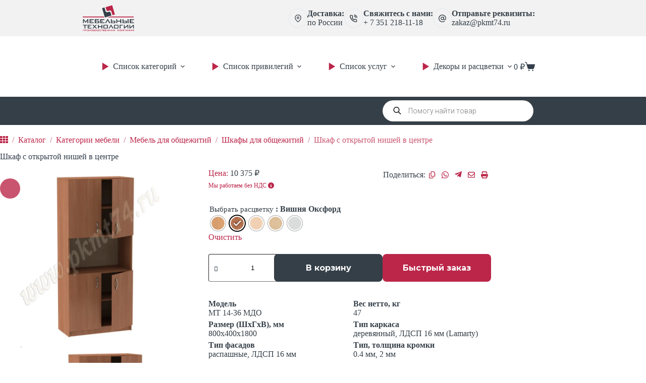

--- FILE ---
content_type: text/html; charset=UTF-8
request_url: https://www.pkmt74.ru/mebel/shkaf-s-otkrytoj-nishej-v-czentre/
body_size: 75336
content:
<!doctype html>
<html lang="ru-RU" prefix="og: https://ogp.me/ns#" data-color-mode="light">
<head>
	
	<meta charset="UTF-8">
	<meta name="viewport" content="width=device-width, initial-scale=1, maximum-scale=5, viewport-fit=cover">
	<link rel="profile" href="https://gmpg.org/xfn/11">

	<script data-cfasync="false" data-no-defer="1" data-no-minify="1" data-no-optimize="1">var ewww_webp_supported=!1;function check_webp_feature(A,e){var w;e=void 0!==e?e:function(){},ewww_webp_supported?e(ewww_webp_supported):((w=new Image).onload=function(){ewww_webp_supported=0<w.width&&0<w.height,e&&e(ewww_webp_supported)},w.onerror=function(){e&&e(!1)},w.src="data:image/webp;base64,"+{alpha:"UklGRkoAAABXRUJQVlA4WAoAAAAQAAAAAAAAAAAAQUxQSAwAAAARBxAR/Q9ERP8DAABWUDggGAAAABQBAJ0BKgEAAQAAAP4AAA3AAP7mtQAAAA=="}[A])}check_webp_feature("alpha");</script><script data-cfasync="false" data-no-defer="1" data-no-minify="1" data-no-optimize="1">window.addEventListener('DOMContentLoaded', function() {var Arrive=function(c,w){"use strict";if(c.MutationObserver&&"undefined"!=typeof HTMLElement){var r,a=0,u=(r=HTMLElement.prototype.matches||HTMLElement.prototype.webkitMatchesSelector||HTMLElement.prototype.mozMatchesSelector||HTMLElement.prototype.msMatchesSelector,{matchesSelector:function(e,t){return e instanceof HTMLElement&&r.call(e,t)},addMethod:function(e,t,r){var a=e[t];e[t]=function(){return r.length==arguments.length?r.apply(this,arguments):"function"==typeof a?a.apply(this,arguments):void 0}},callCallbacks:function(e,t){t&&t.options.onceOnly&&1==t.firedElems.length&&(e=[e[0]]);for(var r,a=0;r=e[a];a++)r&&r.callback&&r.callback.call(r.elem,r.elem);t&&t.options.onceOnly&&1==t.firedElems.length&&t.me.unbindEventWithSelectorAndCallback.call(t.target,t.selector,t.callback)},checkChildNodesRecursively:function(e,t,r,a){for(var i,n=0;i=e[n];n++)r(i,t,a)&&a.push({callback:t.callback,elem:i}),0<i.childNodes.length&&u.checkChildNodesRecursively(i.childNodes,t,r,a)},mergeArrays:function(e,t){var r,a={};for(r in e)e.hasOwnProperty(r)&&(a[r]=e[r]);for(r in t)t.hasOwnProperty(r)&&(a[r]=t[r]);return a},toElementsArray:function(e){return e=void 0!==e&&("number"!=typeof e.length||e===c)?[e]:e}}),e=(l.prototype.addEvent=function(e,t,r,a){a={target:e,selector:t,options:r,callback:a,firedElems:[]};return this._beforeAdding&&this._beforeAdding(a),this._eventsBucket.push(a),a},l.prototype.removeEvent=function(e){for(var t,r=this._eventsBucket.length-1;t=this._eventsBucket[r];r--)e(t)&&(this._beforeRemoving&&this._beforeRemoving(t),(t=this._eventsBucket.splice(r,1))&&t.length&&(t[0].callback=null))},l.prototype.beforeAdding=function(e){this._beforeAdding=e},l.prototype.beforeRemoving=function(e){this._beforeRemoving=e},l),t=function(i,n){var o=new e,l=this,s={fireOnAttributesModification:!1};return o.beforeAdding(function(t){var e=t.target;e!==c.document&&e!==c||(e=document.getElementsByTagName("html")[0]);var r=new MutationObserver(function(e){n.call(this,e,t)}),a=i(t.options);r.observe(e,a),t.observer=r,t.me=l}),o.beforeRemoving(function(e){e.observer.disconnect()}),this.bindEvent=function(e,t,r){t=u.mergeArrays(s,t);for(var a=u.toElementsArray(this),i=0;i<a.length;i++)o.addEvent(a[i],e,t,r)},this.unbindEvent=function(){var r=u.toElementsArray(this);o.removeEvent(function(e){for(var t=0;t<r.length;t++)if(this===w||e.target===r[t])return!0;return!1})},this.unbindEventWithSelectorOrCallback=function(r){var a=u.toElementsArray(this),i=r,e="function"==typeof r?function(e){for(var t=0;t<a.length;t++)if((this===w||e.target===a[t])&&e.callback===i)return!0;return!1}:function(e){for(var t=0;t<a.length;t++)if((this===w||e.target===a[t])&&e.selector===r)return!0;return!1};o.removeEvent(e)},this.unbindEventWithSelectorAndCallback=function(r,a){var i=u.toElementsArray(this);o.removeEvent(function(e){for(var t=0;t<i.length;t++)if((this===w||e.target===i[t])&&e.selector===r&&e.callback===a)return!0;return!1})},this},i=new function(){var s={fireOnAttributesModification:!1,onceOnly:!1,existing:!1};function n(e,t,r){return!(!u.matchesSelector(e,t.selector)||(e._id===w&&(e._id=a++),-1!=t.firedElems.indexOf(e._id)))&&(t.firedElems.push(e._id),!0)}var c=(i=new t(function(e){var t={attributes:!1,childList:!0,subtree:!0};return e.fireOnAttributesModification&&(t.attributes=!0),t},function(e,i){e.forEach(function(e){var t=e.addedNodes,r=e.target,a=[];null!==t&&0<t.length?u.checkChildNodesRecursively(t,i,n,a):"attributes"===e.type&&n(r,i)&&a.push({callback:i.callback,elem:r}),u.callCallbacks(a,i)})})).bindEvent;return i.bindEvent=function(e,t,r){t=void 0===r?(r=t,s):u.mergeArrays(s,t);var a=u.toElementsArray(this);if(t.existing){for(var i=[],n=0;n<a.length;n++)for(var o=a[n].querySelectorAll(e),l=0;l<o.length;l++)i.push({callback:r,elem:o[l]});if(t.onceOnly&&i.length)return r.call(i[0].elem,i[0].elem);setTimeout(u.callCallbacks,1,i)}c.call(this,e,t,r)},i},o=new function(){var a={};function i(e,t){return u.matchesSelector(e,t.selector)}var n=(o=new t(function(){return{childList:!0,subtree:!0}},function(e,r){e.forEach(function(e){var t=e.removedNodes,e=[];null!==t&&0<t.length&&u.checkChildNodesRecursively(t,r,i,e),u.callCallbacks(e,r)})})).bindEvent;return o.bindEvent=function(e,t,r){t=void 0===r?(r=t,a):u.mergeArrays(a,t),n.call(this,e,t,r)},o};d(HTMLElement.prototype),d(NodeList.prototype),d(HTMLCollection.prototype),d(HTMLDocument.prototype),d(Window.prototype);var n={};return s(i,n,"unbindAllArrive"),s(o,n,"unbindAllLeave"),n}function l(){this._eventsBucket=[],this._beforeAdding=null,this._beforeRemoving=null}function s(e,t,r){u.addMethod(t,r,e.unbindEvent),u.addMethod(t,r,e.unbindEventWithSelectorOrCallback),u.addMethod(t,r,e.unbindEventWithSelectorAndCallback)}function d(e){e.arrive=i.bindEvent,s(i,e,"unbindArrive"),e.leave=o.bindEvent,s(o,e,"unbindLeave")}}(window,void 0),ewww_webp_supported=!1;function check_webp_feature(e,t){var r;ewww_webp_supported?t(ewww_webp_supported):((r=new Image).onload=function(){ewww_webp_supported=0<r.width&&0<r.height,t(ewww_webp_supported)},r.onerror=function(){t(!1)},r.src="data:image/webp;base64,"+{alpha:"UklGRkoAAABXRUJQVlA4WAoAAAAQAAAAAAAAAAAAQUxQSAwAAAARBxAR/Q9ERP8DAABWUDggGAAAABQBAJ0BKgEAAQAAAP4AAA3AAP7mtQAAAA==",animation:"UklGRlIAAABXRUJQVlA4WAoAAAASAAAAAAAAAAAAQU5JTQYAAAD/////AABBTk1GJgAAAAAAAAAAAAAAAAAAAGQAAABWUDhMDQAAAC8AAAAQBxAREYiI/gcA"}[e])}function ewwwLoadImages(e){if(e){for(var t=document.querySelectorAll(".batch-image img, .image-wrapper a, .ngg-pro-masonry-item a, .ngg-galleria-offscreen-seo-wrapper a"),r=0,a=t.length;r<a;r++)ewwwAttr(t[r],"data-src",t[r].getAttribute("data-webp")),ewwwAttr(t[r],"data-thumbnail",t[r].getAttribute("data-webp-thumbnail"));for(var i=document.querySelectorAll("div.woocommerce-product-gallery__image"),r=0,a=i.length;r<a;r++)ewwwAttr(i[r],"data-thumb",i[r].getAttribute("data-webp-thumb"))}for(var n=document.querySelectorAll("video"),r=0,a=n.length;r<a;r++)ewwwAttr(n[r],"poster",e?n[r].getAttribute("data-poster-webp"):n[r].getAttribute("data-poster-image"));for(var o,l=document.querySelectorAll("img.ewww_webp_lazy_load"),r=0,a=l.length;r<a;r++)e&&(ewwwAttr(l[r],"data-lazy-srcset",l[r].getAttribute("data-lazy-srcset-webp")),ewwwAttr(l[r],"data-srcset",l[r].getAttribute("data-srcset-webp")),ewwwAttr(l[r],"data-lazy-src",l[r].getAttribute("data-lazy-src-webp")),ewwwAttr(l[r],"data-src",l[r].getAttribute("data-src-webp")),ewwwAttr(l[r],"data-orig-file",l[r].getAttribute("data-webp-orig-file")),ewwwAttr(l[r],"data-medium-file",l[r].getAttribute("data-webp-medium-file")),ewwwAttr(l[r],"data-large-file",l[r].getAttribute("data-webp-large-file")),null!=(o=l[r].getAttribute("srcset"))&&!1!==o&&o.includes("R0lGOD")&&ewwwAttr(l[r],"src",l[r].getAttribute("data-lazy-src-webp"))),l[r].className=l[r].className.replace(/\bewww_webp_lazy_load\b/,"");for(var s=document.querySelectorAll(".ewww_webp"),r=0,a=s.length;r<a;r++)e?(ewwwAttr(s[r],"srcset",s[r].getAttribute("data-srcset-webp")),ewwwAttr(s[r],"src",s[r].getAttribute("data-src-webp")),ewwwAttr(s[r],"data-orig-file",s[r].getAttribute("data-webp-orig-file")),ewwwAttr(s[r],"data-medium-file",s[r].getAttribute("data-webp-medium-file")),ewwwAttr(s[r],"data-large-file",s[r].getAttribute("data-webp-large-file")),ewwwAttr(s[r],"data-large_image",s[r].getAttribute("data-webp-large_image")),ewwwAttr(s[r],"data-src",s[r].getAttribute("data-webp-src"))):(ewwwAttr(s[r],"srcset",s[r].getAttribute("data-srcset-img")),ewwwAttr(s[r],"src",s[r].getAttribute("data-src-img"))),s[r].className=s[r].className.replace(/\bewww_webp\b/,"ewww_webp_loaded");window.jQuery&&jQuery.fn.isotope&&jQuery.fn.imagesLoaded&&(jQuery(".fusion-posts-container-infinite").imagesLoaded(function(){jQuery(".fusion-posts-container-infinite").hasClass("isotope")&&jQuery(".fusion-posts-container-infinite").isotope()}),jQuery(".fusion-portfolio:not(.fusion-recent-works) .fusion-portfolio-wrapper").imagesLoaded(function(){jQuery(".fusion-portfolio:not(.fusion-recent-works) .fusion-portfolio-wrapper").isotope()}))}function ewwwWebPInit(e){ewwwLoadImages(e),ewwwNggLoadGalleries(e),document.arrive(".ewww_webp",function(){ewwwLoadImages(e)}),document.arrive(".ewww_webp_lazy_load",function(){ewwwLoadImages(e)}),document.arrive("videos",function(){ewwwLoadImages(e)}),"loading"==document.readyState?document.addEventListener("DOMContentLoaded",ewwwJSONParserInit):("undefined"!=typeof galleries&&ewwwNggParseGalleries(e),ewwwWooParseVariations(e))}function ewwwAttr(e,t,r){null!=r&&!1!==r&&e.setAttribute(t,r)}function ewwwJSONParserInit(){"undefined"!=typeof galleries&&check_webp_feature("alpha",ewwwNggParseGalleries),check_webp_feature("alpha",ewwwWooParseVariations)}function ewwwWooParseVariations(e){if(e)for(var t=document.querySelectorAll("form.variations_form"),r=0,a=t.length;r<a;r++){var i=t[r].getAttribute("data-product_variations"),n=!1;try{for(var o in i=JSON.parse(i))void 0!==i[o]&&void 0!==i[o].image&&(void 0!==i[o].image.src_webp&&(i[o].image.src=i[o].image.src_webp,n=!0),void 0!==i[o].image.srcset_webp&&(i[o].image.srcset=i[o].image.srcset_webp,n=!0),void 0!==i[o].image.full_src_webp&&(i[o].image.full_src=i[o].image.full_src_webp,n=!0),void 0!==i[o].image.gallery_thumbnail_src_webp&&(i[o].image.gallery_thumbnail_src=i[o].image.gallery_thumbnail_src_webp,n=!0),void 0!==i[o].image.thumb_src_webp&&(i[o].image.thumb_src=i[o].image.thumb_src_webp,n=!0));n&&ewwwAttr(t[r],"data-product_variations",JSON.stringify(i))}catch(e){}}}function ewwwNggParseGalleries(e){if(e)for(var t in galleries){var r=galleries[t];galleries[t].images_list=ewwwNggParseImageList(r.images_list)}}function ewwwNggLoadGalleries(e){e&&document.addEventListener("ngg.galleria.themeadded",function(e,t){window.ngg_galleria._create_backup=window.ngg_galleria.create,window.ngg_galleria.create=function(e,t){var r=$(e).data("id");return galleries["gallery_"+r].images_list=ewwwNggParseImageList(galleries["gallery_"+r].images_list),window.ngg_galleria._create_backup(e,t)}})}function ewwwNggParseImageList(e){for(var t in e){var r=e[t];if(void 0!==r["image-webp"]&&(e[t].image=r["image-webp"],delete e[t]["image-webp"]),void 0!==r["thumb-webp"]&&(e[t].thumb=r["thumb-webp"],delete e[t]["thumb-webp"]),void 0!==r.full_image_webp&&(e[t].full_image=r.full_image_webp,delete e[t].full_image_webp),void 0!==r.srcsets)for(var a in r.srcsets)nggSrcset=r.srcsets[a],void 0!==r.srcsets[a+"-webp"]&&(e[t].srcsets[a]=r.srcsets[a+"-webp"],delete e[t].srcsets[a+"-webp"]);if(void 0!==r.full_srcsets)for(var i in r.full_srcsets)nggFSrcset=r.full_srcsets[i],void 0!==r.full_srcsets[i+"-webp"]&&(e[t].full_srcsets[i]=r.full_srcsets[i+"-webp"],delete e[t].full_srcsets[i+"-webp"])}return e}check_webp_feature("alpha",ewwwWebPInit);});</script>
<!-- SEO от Rank Math - https://rankmath.com/ -->
<title>Шкаф с открытой нишей в центре - цена учреждениям</title>
<meta name="description" content="Практичный шкаф с открытой нишей в центре обладает всеми преимуществами идеальной мебели для общежитий. Он компактен и вместителен одновременно, предлагает свободу размещения одежды, декора, книг и бумаг на множестве полок."/>
<meta name="robots" content="follow, index, max-snippet:-1, max-video-preview:-1, max-image-preview:large"/>
<link rel="canonical" href="https://www.pkmt74.ru/mebel/shkaf-s-nishej/" />
<meta property="og:locale" content="ru_RU" />
<meta property="og:type" content="product" />
<meta property="og:title" content="Шкаф с открытой нишей в центре - цена учреждениям" />
<meta property="og:description" content="Практичный шкаф с открытой нишей в центре обладает всеми преимуществами идеальной мебели для общежитий. Он компактен и вместителен одновременно, предлагает свободу размещения одежды, декора, книг и бумаг на множестве полок." />
<meta property="og:url" content="https://www.pkmt74.ru/mebel/shkaf-s-nishej/" />
<meta property="og:site_name" content="ООО ПК «Мебельные технологии»" />
<meta property="og:updated_time" content="2025-12-07T14:55:42+05:00" />
<meta property="og:image" content="https://www.pkmt74.ru/wp-content/uploads/2024/03/shkaf-s-otkrytoi-nishei-v-tsentre-mt-14-36-vishnya-oksford.jpg" />
<meta property="og:image:secure_url" content="https://www.pkmt74.ru/wp-content/uploads/2024/03/shkaf-s-otkrytoi-nishei-v-tsentre-mt-14-36-vishnya-oksford.jpg" />
<meta property="og:image:width" content="1200" />
<meta property="og:image:height" content="1200" />
<meta property="og:image:alt" content="Шкаф с открытой нишей в центре МТ 14-36 Вишня Оксфорд" />
<meta property="og:image:type" content="image/jpeg" />
<meta property="product:brand" content="ООО ПК «Мебельные технологии» г. Челябинск" />
<meta property="product:availability" content="instock" />
<meta name="twitter:card" content="summary_large_image" />
<meta name="twitter:title" content="Шкаф с открытой нишей в центре - цена учреждениям" />
<meta name="twitter:description" content="Практичный шкаф с открытой нишей в центре обладает всеми преимуществами идеальной мебели для общежитий. Он компактен и вместителен одновременно, предлагает свободу размещения одежды, декора, книг и бумаг на множестве полок." />
<meta name="twitter:image" content="https://www.pkmt74.ru/wp-content/uploads/2024/03/shkaf-s-otkrytoi-nishei-v-tsentre-mt-14-36-vishnya-oksford.jpg" />
<meta name="twitter:label1" content="Цена" />
<meta name="twitter:data1" content="10 375&nbsp;&#8381;" />
<meta name="twitter:label2" content="Доступность" />
<meta name="twitter:data2" content="В наличии" />
<script type="application/ld+json" class="rank-math-schema">{"@context":"https://schema.org","@graph":[{"@type":["FurnitureStore","Organization"],"@id":"https://www.pkmt74.ru/#organization","name":"\u041e\u041e\u041e \u041f\u041a \u00ab\u041c\u0435\u0431\u0435\u043b\u044c\u043d\u044b\u0435 \u0442\u0435\u0445\u043d\u043e\u043b\u043e\u0433\u0438\u0438\u00bb","url":"https://www.pkmt74.ru/","email":"zakaz@pkmt74.ru","logo":{"@type":"ImageObject","@id":"https://www.pkmt74.ru/#logo","url":"https://www.pkmt74.ru/wp-content/uploads/2024/04/logo.png","contentUrl":"https://www.pkmt74.ru/wp-content/uploads/2024/04/logo.png","caption":"\u041e\u041e\u041e \u041f\u041a \u00ab\u041c\u0435\u0431\u0435\u043b\u044c\u043d\u044b\u0435 \u0442\u0435\u0445\u043d\u043e\u043b\u043e\u0433\u0438\u0438\u00bb","inLanguage":"ru-RU","width":"189","height":"97"},"openingHours":["Monday,Tuesday,Wednesday,Thursday,Friday 08:00-17:00"],"legalName":"\u041e\u041e\u041e \u041f\u041a \u00ab\u041c\u0435\u0431\u0435\u043b\u044c\u043d\u044b\u0435 \u0442\u0435\u0445\u043d\u043e\u043b\u043e\u0433\u0438\u0438\u00bb","image":{"@id":"https://www.pkmt74.ru/#logo"},"telephone":"+7 (351) 218-11-18"},{"@type":"WebSite","@id":"https://www.pkmt74.ru/#website","url":"https://www.pkmt74.ru","name":"\u041e\u041e\u041e \u041f\u041a \u00ab\u041c\u0435\u0431\u0435\u043b\u044c\u043d\u044b\u0435 \u0442\u0435\u0445\u043d\u043e\u043b\u043e\u0433\u0438\u0438\u00bb","alternateName":"pkmt74","publisher":{"@id":"https://www.pkmt74.ru/#organization"},"inLanguage":"ru-RU"},{"@type":"ImageObject","@id":"https://www.pkmt74.ru/wp-content/uploads/2024/03/shkaf-s-otkrytoi-nishei-v-tsentre-mt-14-36-vishnya-oksford.jpg","url":"https://www.pkmt74.ru/wp-content/uploads/2024/03/shkaf-s-otkrytoi-nishei-v-tsentre-mt-14-36-vishnya-oksford.jpg","width":"1200","height":"1200","caption":"\u0428\u043a\u0430\u0444 \u0441 \u043e\u0442\u043a\u0440\u044b\u0442\u043e\u0439 \u043d\u0438\u0448\u0435\u0439 \u0432 \u0446\u0435\u043d\u0442\u0440\u0435 \u041c\u0422 14-36 \u0412\u0438\u0448\u043d\u044f \u041e\u043a\u0441\u0444\u043e\u0440\u0434","inLanguage":"ru-RU"},{"@type":"BreadcrumbList","@id":"https://www.pkmt74.ru/mebel/shkaf-s-nishej/#breadcrumb","itemListElement":[{"@type":"ListItem","position":"1","item":{"@id":"https://www.pkmt74.ru/","name":"\u0413\u043b\u0430\u0432\u043d\u0430\u044f"}},{"@type":"ListItem","position":"2","item":{"@id":"https://www.pkmt74.ru/category/mebel/mebel-dlya-obshhezhitij/shkafy-dlya-obshhezhitij/","name":"\u0428\u043a\u0430\u0444\u044b \u0434\u043b\u044f \u043e\u0431\u0449\u0435\u0436\u0438\u0442\u0438\u0439"}},{"@type":"ListItem","position":"3","item":{"@id":"https://www.pkmt74.ru/mebel/shkaf-s-otkrytoj-nishej-v-czentre/","name":"\u0428\u043a\u0430\u0444 \u0441 \u043e\u0442\u043a\u0440\u044b\u0442\u043e\u0439 \u043d\u0438\u0448\u0435\u0439 \u0432 \u0446\u0435\u043d\u0442\u0440\u0435"}}]},{"@type":"ItemPage","@id":"https://www.pkmt74.ru/mebel/shkaf-s-nishej/#webpage","url":"https://www.pkmt74.ru/mebel/shkaf-s-nishej/","name":"\u0428\u043a\u0430\u0444 \u0441 \u043e\u0442\u043a\u0440\u044b\u0442\u043e\u0439 \u043d\u0438\u0448\u0435\u0439 \u0432 \u0446\u0435\u043d\u0442\u0440\u0435 - \u0446\u0435\u043d\u0430 \u0443\u0447\u0440\u0435\u0436\u0434\u0435\u043d\u0438\u044f\u043c","datePublished":"2024-03-26T18:47:50+05:00","dateModified":"2025-12-07T14:55:42+05:00","isPartOf":{"@id":"https://www.pkmt74.ru/#website"},"primaryImageOfPage":{"@id":"https://www.pkmt74.ru/wp-content/uploads/2024/03/shkaf-s-otkrytoi-nishei-v-tsentre-mt-14-36-vishnya-oksford.jpg"},"inLanguage":"ru-RU","breadcrumb":{"@id":"https://www.pkmt74.ru/mebel/shkaf-s-nishej/#breadcrumb"}},{"@type":"Product","brand":{"@type":"Brand","name":"\u041e\u041e\u041e \u041f\u041a \u00ab\u041c\u0435\u0431\u0435\u043b\u044c\u043d\u044b\u0435 \u0442\u0435\u0445\u043d\u043e\u043b\u043e\u0433\u0438\u0438\u00bb \u0433. \u0427\u0435\u043b\u044f\u0431\u0438\u043d\u0441\u043a"},"name":"\u0428\u043a\u0430\u0444 \u0441 \u043e\u0442\u043a\u0440\u044b\u0442\u043e\u0439 \u043d\u0438\u0448\u0435\u0439 \u0432 \u0446\u0435\u043d\u0442\u0440\u0435 - \u0446\u0435\u043d\u0430 \u0443\u0447\u0440\u0435\u0436\u0434\u0435\u043d\u0438\u044f\u043c","description":"\u041f\u0440\u0430\u043a\u0442\u0438\u0447\u043d\u044b\u0439 \u0448\u043a\u0430\u0444 \u0441 \u043e\u0442\u043a\u0440\u044b\u0442\u043e\u0439 \u043d\u0438\u0448\u0435\u0439 \u0432 \u0446\u0435\u043d\u0442\u0440\u0435 \u043e\u0431\u043b\u0430\u0434\u0430\u0435\u0442 \u0432\u0441\u0435\u043c\u0438 \u043f\u0440\u0435\u0438\u043c\u0443\u0449\u0435\u0441\u0442\u0432\u0430\u043c\u0438 \u0438\u0434\u0435\u0430\u043b\u044c\u043d\u043e\u0439 \u043c\u0435\u0431\u0435\u043b\u0438 \u0434\u043b\u044f \u043e\u0431\u0449\u0435\u0436\u0438\u0442\u0438\u0439. \u041e\u043d \u043a\u043e\u043c\u043f\u0430\u043a\u0442\u0435\u043d \u0438 \u0432\u043c\u0435\u0441\u0442\u0438\u0442\u0435\u043b\u0435\u043d \u043e\u0434\u043d\u043e\u0432\u0440\u0435\u043c\u0435\u043d\u043d\u043e, \u043f\u0440\u0435\u0434\u043b\u0430\u0433\u0430\u0435\u0442 \u0441\u0432\u043e\u0431\u043e\u0434\u0443 \u0440\u0430\u0437\u043c\u0435\u0449\u0435\u043d\u0438\u044f \u043e\u0434\u0435\u0436\u0434\u044b, \u0434\u0435\u043a\u043e\u0440\u0430, \u043a\u043d\u0438\u0433 \u0438 \u0431\u0443\u043c\u0430\u0433 \u043d\u0430 \u043c\u043d\u043e\u0436\u0435\u0441\u0442\u0432\u0435 \u043f\u043e\u043b\u043e\u043a.","sku":"MT 14-36 \u041c\u0414\u041e","category":"\u041a\u0430\u0442\u0435\u0433\u043e\u0440\u0438\u0438 \u043c\u0435\u0431\u0435\u043b\u0438 &gt; \u041c\u0435\u0431\u0435\u043b\u044c \u0434\u043b\u044f \u043e\u0431\u0449\u0435\u0436\u0438\u0442\u0438\u0439 &gt; \u0428\u043a\u0430\u0444\u044b \u0434\u043b\u044f \u043e\u0431\u0449\u0435\u0436\u0438\u0442\u0438\u0439","mainEntityOfPage":{"@id":"https://www.pkmt74.ru/mebel/shkaf-s-nishej/#webpage"},"weight":{"@type":"QuantitativeValue","unitCode":"KGM","value":"47"},"image":[{"@type":"ImageObject","url":"https://www.pkmt74.ru/wp-content/uploads/2024/03/shkaf-s-otkrytoi-nishei-v-tsentre-mt-14-36-vishnya-oksford.jpg","height":"1200","width":"1200"},{"@type":"ImageObject","url":"https://www.pkmt74.ru/wp-content/uploads/2024/03/mt-14-36.webp","height":"511","width":"360"}],"offers":{"@type":"Offer","price":"10375","priceValidUntil":"2026-12-31","priceCurrency":"RUB","availability":"http://schema.org/InStock","seller":{"@type":"Organization","@id":"https://www.pkmt74.ru/","name":"\u041e\u041e\u041e \u041f\u041a \u00ab\u041c\u0435\u0431\u0435\u043b\u044c\u043d\u044b\u0435 \u0442\u0435\u0445\u043d\u043e\u043b\u043e\u0433\u0438\u0438\u00bb","url":"https://www.pkmt74.ru","logo":"https://www.pkmt74.ru/wp-content/uploads/2024/04/logo.png"},"url":"https://www.pkmt74.ru/mebel/shkaf-s-otkrytoj-nishej-v-czentre/"},"additionalProperty":[{"@type":"PropertyValue","name":"pa_razmer","value":"800x400x1800"},{"@type":"PropertyValue","name":"pa_tip-karkasa","value":"\u0434\u0435\u0440\u0435\u0432\u044f\u043d\u043d\u044b\u0439, \u041b\u0414\u0421\u041f 16 \u043c\u043c (Lamarty)"},{"@type":"PropertyValue","name":"pa_tip-fasadov","value":"\u0440\u0430\u0441\u043f\u0430\u0448\u043d\u044b\u0435, \u041b\u0414\u0421\u041f 16 \u043c\u043c"},{"@type":"PropertyValue","name":"pa_tip-tolshhina-kromki","value":"0.4 \u043c\u043c, 2 \u043c\u043c"},{"@type":"PropertyValue","name":"pa_obyom-v-razobrannom-vide","value":"0,084"},{"@type":"PropertyValue","name":"pa_nalichie","value":"\u043f\u043e\u0434 \u0437\u0430\u043a\u0430\u0437, \u0441\u0440\u043e\u043a 2-4 \u043d\u0435\u0434\u0435\u043b\u0438"},{"@type":"PropertyValue","name":"pa_kolichestvo-polok","value":"5 (\u041f\u044f\u0442\u044c)"},{"@type":"PropertyValue","name":"pa_vypil-pod-plintus","value":"\u0414\u0430 (\u043f\u043e \u0443\u043c\u043e\u043b\u0447\u0430\u043d\u0438\u044e)"},{"@type":"PropertyValue","name":"pa_naznachenie-tovara","value":"\u0434\u043b\u044f \u0434\u043e\u043a\u0443\u043c\u0435\u043d\u0442\u043e\u0432, \u0434\u043b\u044f \u043a\u0430\u043d\u0446\u0435\u043b\u044f\u0440\u0438\u0438, \u0434\u043b\u044f \u043b\u0438\u0447\u043d\u044b\u0445 \u0432\u0435\u0449\u0435\u0439, \u0434\u043b\u044f \u0443\u0447\u0435\u0431\u043d\u043e\u0433\u043e \u0443\u0447\u0440\u0435\u0436\u0434\u0435\u043d\u0438\u044f"},{"@type":"PropertyValue","name":"pa_sposob-dostavki","value":"\u0434\u043e\u0441\u0442\u0430\u0432\u043a\u0430 \u043f\u043e \u0433. \u0427\u0435\u043b\u044f\u0431\u0438\u043d\u0441\u043a\u0443, \u0434\u043e\u0441\u0442\u0430\u0432\u043a\u0430 \u0422\u041a (\u043f\u043e \u0420\u043e\u0441\u0441\u0438\u0438), \u0441\u0430\u043c\u043e\u0432\u044b\u0432\u043e\u0437 \u0441\u043e \u0441\u043a\u043b\u0430\u0434\u0430 \u0432 \u0433. \u0427\u0435\u043b\u044f\u0431\u0438\u043d\u0441\u043a"},{"@type":"PropertyValue","name":"pa_garantijnyj-srok-mes","value":"24"},{"@type":"PropertyValue","name":"pa_brend","value":"\u041e\u041e\u041e \u041f\u041a \u00ab\u041c\u0435\u0431\u0435\u043b\u044c\u043d\u044b\u0435 \u0442\u0435\u0445\u043d\u043e\u043b\u043e\u0433\u0438\u0438\u00bb \u0433. \u0427\u0435\u043b\u044f\u0431\u0438\u043d\u0441\u043a"}],"@id":"https://www.pkmt74.ru/mebel/shkaf-s-nishej/#richSnippet"}]}</script>
<!-- /Rank Math WordPress SEO плагин -->

<link rel='dns-prefetch' href='//use.fontawesome.com' />

<link rel="alternate" title="oEmbed (JSON)" type="application/json+oembed" href="https://www.pkmt74.ru/wp-json/oembed/1.0/embed?url=https%3A%2F%2Fwww.pkmt74.ru%2Fmebel%2Fshkaf-s-otkrytoj-nishej-v-czentre%2F" />
<link rel="alternate" title="oEmbed (XML)" type="text/xml+oembed" href="https://www.pkmt74.ru/wp-json/oembed/1.0/embed?url=https%3A%2F%2Fwww.pkmt74.ru%2Fmebel%2Fshkaf-s-otkrytoj-nishej-v-czentre%2F&#038;format=xml" />
<style id='wp-img-auto-sizes-contain-inline-css'>
img:is([sizes=auto i],[sizes^="auto," i]){contain-intrinsic-size:3000px 1500px}
/*# sourceURL=wp-img-auto-sizes-contain-inline-css */
</style>
<style id='wp-emoji-styles-inline-css'>

	img.wp-smiley, img.emoji {
		display: inline !important;
		border: none !important;
		box-shadow: none !important;
		height: 1em !important;
		width: 1em !important;
		margin: 0 0.07em !important;
		vertical-align: -0.1em !important;
		background: none !important;
		padding: 0 !important;
	}
/*# sourceURL=wp-emoji-styles-inline-css */
</style>
<link rel='stylesheet' id='wp-block-library-css' href='https://www.pkmt74.ru/wp-includes/css/dist/block-library/style.min.css?ver=6.9' media='all' />
<style id='font-awesome-svg-styles-default-inline-css'>
.svg-inline--fa {
  display: inline-block;
  height: 1em;
  overflow: visible;
  vertical-align: -.125em;
}
/*# sourceURL=font-awesome-svg-styles-default-inline-css */
</style>
<link data-minify="1" rel='stylesheet' id='font-awesome-svg-styles-css' href='https://www.pkmt74.ru/wp-content/cache/min/1/wp-content/uploads/font-awesome/v6.5.2/css/svg-with-js.css?ver=1765235201' media='all' />
<style id='font-awesome-svg-styles-inline-css'>
   .wp-block-font-awesome-icon svg::before,
   .wp-rich-text-font-awesome-icon svg::before {content: unset;}
/*# sourceURL=font-awesome-svg-styles-inline-css */
</style>
<style id='global-styles-inline-css'>
:root{--wp--preset--aspect-ratio--square: 1;--wp--preset--aspect-ratio--4-3: 4/3;--wp--preset--aspect-ratio--3-4: 3/4;--wp--preset--aspect-ratio--3-2: 3/2;--wp--preset--aspect-ratio--2-3: 2/3;--wp--preset--aspect-ratio--16-9: 16/9;--wp--preset--aspect-ratio--9-16: 9/16;--wp--preset--color--black: #000000;--wp--preset--color--cyan-bluish-gray: #abb8c3;--wp--preset--color--white: #ffffff;--wp--preset--color--pale-pink: #f78da7;--wp--preset--color--vivid-red: #cf2e2e;--wp--preset--color--luminous-vivid-orange: #ff6900;--wp--preset--color--luminous-vivid-amber: #fcb900;--wp--preset--color--light-green-cyan: #7bdcb5;--wp--preset--color--vivid-green-cyan: #00d084;--wp--preset--color--pale-cyan-blue: #8ed1fc;--wp--preset--color--vivid-cyan-blue: #0693e3;--wp--preset--color--vivid-purple: #9b51e0;--wp--preset--color--palette-color-1: var(--theme-palette-color-1, #bb2649);--wp--preset--color--palette-color-2: var(--theme-palette-color-2, rgba(186, 37, 72, 0.78));--wp--preset--color--palette-color-3: var(--theme-palette-color-3, #353f48);--wp--preset--color--palette-color-4: var(--theme-palette-color-4, #323e4a);--wp--preset--color--palette-color-5: var(--theme-palette-color-5, #bb2649);--wp--preset--color--palette-color-6: var(--theme-palette-color-6, #ffffff);--wp--preset--color--palette-color-7: var(--theme-palette-color-7, #F7F7F7);--wp--preset--color--palette-color-8: var(--theme-palette-color-8, #ffffff);--wp--preset--gradient--vivid-cyan-blue-to-vivid-purple: linear-gradient(135deg,rgb(6,147,227) 0%,rgb(155,81,224) 100%);--wp--preset--gradient--light-green-cyan-to-vivid-green-cyan: linear-gradient(135deg,rgb(122,220,180) 0%,rgb(0,208,130) 100%);--wp--preset--gradient--luminous-vivid-amber-to-luminous-vivid-orange: linear-gradient(135deg,rgb(252,185,0) 0%,rgb(255,105,0) 100%);--wp--preset--gradient--luminous-vivid-orange-to-vivid-red: linear-gradient(135deg,rgb(255,105,0) 0%,rgb(207,46,46) 100%);--wp--preset--gradient--very-light-gray-to-cyan-bluish-gray: linear-gradient(135deg,rgb(238,238,238) 0%,rgb(169,184,195) 100%);--wp--preset--gradient--cool-to-warm-spectrum: linear-gradient(135deg,rgb(74,234,220) 0%,rgb(151,120,209) 20%,rgb(207,42,186) 40%,rgb(238,44,130) 60%,rgb(251,105,98) 80%,rgb(254,248,76) 100%);--wp--preset--gradient--blush-light-purple: linear-gradient(135deg,rgb(255,206,236) 0%,rgb(152,150,240) 100%);--wp--preset--gradient--blush-bordeaux: linear-gradient(135deg,rgb(254,205,165) 0%,rgb(254,45,45) 50%,rgb(107,0,62) 100%);--wp--preset--gradient--luminous-dusk: linear-gradient(135deg,rgb(255,203,112) 0%,rgb(199,81,192) 50%,rgb(65,88,208) 100%);--wp--preset--gradient--pale-ocean: linear-gradient(135deg,rgb(255,245,203) 0%,rgb(182,227,212) 50%,rgb(51,167,181) 100%);--wp--preset--gradient--electric-grass: linear-gradient(135deg,rgb(202,248,128) 0%,rgb(113,206,126) 100%);--wp--preset--gradient--midnight: linear-gradient(135deg,rgb(2,3,129) 0%,rgb(40,116,252) 100%);--wp--preset--gradient--juicy-peach: linear-gradient(to right, #ffecd2 0%, #fcb69f 100%);--wp--preset--gradient--young-passion: linear-gradient(to right, #ff8177 0%, #ff867a 0%, #ff8c7f 21%, #f99185 52%, #cf556c 78%, #b12a5b 100%);--wp--preset--gradient--true-sunset: linear-gradient(to right, #fa709a 0%, #fee140 100%);--wp--preset--gradient--morpheus-den: linear-gradient(to top, #30cfd0 0%, #330867 100%);--wp--preset--gradient--plum-plate: linear-gradient(135deg, #667eea 0%, #764ba2 100%);--wp--preset--gradient--aqua-splash: linear-gradient(15deg, #13547a 0%, #80d0c7 100%);--wp--preset--gradient--love-kiss: linear-gradient(to top, #ff0844 0%, #ffb199 100%);--wp--preset--gradient--new-retrowave: linear-gradient(to top, #3b41c5 0%, #a981bb 49%, #ffc8a9 100%);--wp--preset--gradient--plum-bath: linear-gradient(to top, #cc208e 0%, #6713d2 100%);--wp--preset--gradient--high-flight: linear-gradient(to right, #0acffe 0%, #495aff 100%);--wp--preset--gradient--teen-party: linear-gradient(-225deg, #FF057C 0%, #8D0B93 50%, #321575 100%);--wp--preset--gradient--fabled-sunset: linear-gradient(-225deg, #231557 0%, #44107A 29%, #FF1361 67%, #FFF800 100%);--wp--preset--gradient--arielle-smile: radial-gradient(circle 248px at center, #16d9e3 0%, #30c7ec 47%, #46aef7 100%);--wp--preset--gradient--itmeo-branding: linear-gradient(180deg, #2af598 0%, #009efd 100%);--wp--preset--gradient--deep-blue: linear-gradient(to right, #6a11cb 0%, #2575fc 100%);--wp--preset--gradient--strong-bliss: linear-gradient(to right, #f78ca0 0%, #f9748f 19%, #fd868c 60%, #fe9a8b 100%);--wp--preset--gradient--sweet-period: linear-gradient(to top, #3f51b1 0%, #5a55ae 13%, #7b5fac 25%, #8f6aae 38%, #a86aa4 50%, #cc6b8e 62%, #f18271 75%, #f3a469 87%, #f7c978 100%);--wp--preset--gradient--purple-division: linear-gradient(to top, #7028e4 0%, #e5b2ca 100%);--wp--preset--gradient--cold-evening: linear-gradient(to top, #0c3483 0%, #a2b6df 100%, #6b8cce 100%, #a2b6df 100%);--wp--preset--gradient--mountain-rock: linear-gradient(to right, #868f96 0%, #596164 100%);--wp--preset--gradient--desert-hump: linear-gradient(to top, #c79081 0%, #dfa579 100%);--wp--preset--gradient--ethernal-constance: linear-gradient(to top, #09203f 0%, #537895 100%);--wp--preset--gradient--happy-memories: linear-gradient(-60deg, #ff5858 0%, #f09819 100%);--wp--preset--gradient--grown-early: linear-gradient(to top, #0ba360 0%, #3cba92 100%);--wp--preset--gradient--morning-salad: linear-gradient(-225deg, #B7F8DB 0%, #50A7C2 100%);--wp--preset--gradient--night-call: linear-gradient(-225deg, #AC32E4 0%, #7918F2 48%, #4801FF 100%);--wp--preset--gradient--mind-crawl: linear-gradient(-225deg, #473B7B 0%, #3584A7 51%, #30D2BE 100%);--wp--preset--gradient--angel-care: linear-gradient(-225deg, #FFE29F 0%, #FFA99F 48%, #FF719A 100%);--wp--preset--gradient--juicy-cake: linear-gradient(to top, #e14fad 0%, #f9d423 100%);--wp--preset--gradient--rich-metal: linear-gradient(to right, #d7d2cc 0%, #304352 100%);--wp--preset--gradient--mole-hall: linear-gradient(-20deg, #616161 0%, #9bc5c3 100%);--wp--preset--gradient--cloudy-knoxville: linear-gradient(120deg, #fdfbfb 0%, #ebedee 100%);--wp--preset--gradient--soft-grass: linear-gradient(to top, #c1dfc4 0%, #deecdd 100%);--wp--preset--gradient--saint-petersburg: linear-gradient(135deg, #f5f7fa 0%, #c3cfe2 100%);--wp--preset--gradient--everlasting-sky: linear-gradient(135deg, #fdfcfb 0%, #e2d1c3 100%);--wp--preset--gradient--kind-steel: linear-gradient(-20deg, #e9defa 0%, #fbfcdb 100%);--wp--preset--gradient--over-sun: linear-gradient(60deg, #abecd6 0%, #fbed96 100%);--wp--preset--gradient--premium-white: linear-gradient(to top, #d5d4d0 0%, #d5d4d0 1%, #eeeeec 31%, #efeeec 75%, #e9e9e7 100%);--wp--preset--gradient--clean-mirror: linear-gradient(45deg, #93a5cf 0%, #e4efe9 100%);--wp--preset--gradient--wild-apple: linear-gradient(to top, #d299c2 0%, #fef9d7 100%);--wp--preset--gradient--snow-again: linear-gradient(to top, #e6e9f0 0%, #eef1f5 100%);--wp--preset--gradient--confident-cloud: linear-gradient(to top, #dad4ec 0%, #dad4ec 1%, #f3e7e9 100%);--wp--preset--gradient--glass-water: linear-gradient(to top, #dfe9f3 0%, white 100%);--wp--preset--gradient--perfect-white: linear-gradient(-225deg, #E3FDF5 0%, #FFE6FA 100%);--wp--preset--font-size--small: 13px;--wp--preset--font-size--medium: 20px;--wp--preset--font-size--large: clamp(22px, 1.375rem + ((1vw - 3.2px) * 0.625), 30px);--wp--preset--font-size--x-large: clamp(30px, 1.875rem + ((1vw - 3.2px) * 1.563), 50px);--wp--preset--font-size--xx-large: clamp(45px, 2.813rem + ((1vw - 3.2px) * 2.734), 80px);--wp--preset--font-family--montserrat: Montserrat;--wp--preset--font-family--roboto: Roboto;--wp--preset--font-family--open-sans: Open Sans;--wp--preset--spacing--20: 0.44rem;--wp--preset--spacing--30: 0.67rem;--wp--preset--spacing--40: 1rem;--wp--preset--spacing--50: 1.5rem;--wp--preset--spacing--60: 2.25rem;--wp--preset--spacing--70: 3.38rem;--wp--preset--spacing--80: 5.06rem;--wp--preset--shadow--natural: 6px 6px 9px rgba(0, 0, 0, 0.2);--wp--preset--shadow--deep: 12px 12px 50px rgba(0, 0, 0, 0.4);--wp--preset--shadow--sharp: 6px 6px 0px rgba(0, 0, 0, 0.2);--wp--preset--shadow--outlined: 6px 6px 0px -3px rgb(255, 255, 255), 6px 6px rgb(0, 0, 0);--wp--preset--shadow--crisp: 6px 6px 0px rgb(0, 0, 0);}:root { --wp--style--global--content-size: var(--theme-block-max-width);--wp--style--global--wide-size: var(--theme-block-wide-max-width); }:where(body) { margin: 0; }.wp-site-blocks > .alignleft { float: left; margin-right: 2em; }.wp-site-blocks > .alignright { float: right; margin-left: 2em; }.wp-site-blocks > .aligncenter { justify-content: center; margin-left: auto; margin-right: auto; }:where(.wp-site-blocks) > * { margin-block-start: var(--theme-content-spacing); margin-block-end: 0; }:where(.wp-site-blocks) > :first-child { margin-block-start: 0; }:where(.wp-site-blocks) > :last-child { margin-block-end: 0; }:root { --wp--style--block-gap: var(--theme-content-spacing); }:root :where(.is-layout-flow) > :first-child{margin-block-start: 0;}:root :where(.is-layout-flow) > :last-child{margin-block-end: 0;}:root :where(.is-layout-flow) > *{margin-block-start: var(--theme-content-spacing);margin-block-end: 0;}:root :where(.is-layout-constrained) > :first-child{margin-block-start: 0;}:root :where(.is-layout-constrained) > :last-child{margin-block-end: 0;}:root :where(.is-layout-constrained) > *{margin-block-start: var(--theme-content-spacing);margin-block-end: 0;}:root :where(.is-layout-flex){gap: var(--theme-content-spacing);}:root :where(.is-layout-grid){gap: var(--theme-content-spacing);}.is-layout-flow > .alignleft{float: left;margin-inline-start: 0;margin-inline-end: 2em;}.is-layout-flow > .alignright{float: right;margin-inline-start: 2em;margin-inline-end: 0;}.is-layout-flow > .aligncenter{margin-left: auto !important;margin-right: auto !important;}.is-layout-constrained > .alignleft{float: left;margin-inline-start: 0;margin-inline-end: 2em;}.is-layout-constrained > .alignright{float: right;margin-inline-start: 2em;margin-inline-end: 0;}.is-layout-constrained > .aligncenter{margin-left: auto !important;margin-right: auto !important;}.is-layout-constrained > :where(:not(.alignleft):not(.alignright):not(.alignfull)){max-width: var(--wp--style--global--content-size);margin-left: auto !important;margin-right: auto !important;}.is-layout-constrained > .alignwide{max-width: var(--wp--style--global--wide-size);}body .is-layout-flex{display: flex;}.is-layout-flex{flex-wrap: wrap;align-items: center;}.is-layout-flex > :is(*, div){margin: 0;}body .is-layout-grid{display: grid;}.is-layout-grid > :is(*, div){margin: 0;}body{padding-top: 0px;padding-right: 0px;padding-bottom: 0px;padding-left: 0px;}:root :where(.wp-element-button, .wp-block-button__link){font-style: inherit;font-weight: inherit;letter-spacing: inherit;text-transform: inherit;}.has-black-color{color: var(--wp--preset--color--black) !important;}.has-cyan-bluish-gray-color{color: var(--wp--preset--color--cyan-bluish-gray) !important;}.has-white-color{color: var(--wp--preset--color--white) !important;}.has-pale-pink-color{color: var(--wp--preset--color--pale-pink) !important;}.has-vivid-red-color{color: var(--wp--preset--color--vivid-red) !important;}.has-luminous-vivid-orange-color{color: var(--wp--preset--color--luminous-vivid-orange) !important;}.has-luminous-vivid-amber-color{color: var(--wp--preset--color--luminous-vivid-amber) !important;}.has-light-green-cyan-color{color: var(--wp--preset--color--light-green-cyan) !important;}.has-vivid-green-cyan-color{color: var(--wp--preset--color--vivid-green-cyan) !important;}.has-pale-cyan-blue-color{color: var(--wp--preset--color--pale-cyan-blue) !important;}.has-vivid-cyan-blue-color{color: var(--wp--preset--color--vivid-cyan-blue) !important;}.has-vivid-purple-color{color: var(--wp--preset--color--vivid-purple) !important;}.has-palette-color-1-color{color: var(--wp--preset--color--palette-color-1) !important;}.has-palette-color-2-color{color: var(--wp--preset--color--palette-color-2) !important;}.has-palette-color-3-color{color: var(--wp--preset--color--palette-color-3) !important;}.has-palette-color-4-color{color: var(--wp--preset--color--palette-color-4) !important;}.has-palette-color-5-color{color: var(--wp--preset--color--palette-color-5) !important;}.has-palette-color-6-color{color: var(--wp--preset--color--palette-color-6) !important;}.has-palette-color-7-color{color: var(--wp--preset--color--palette-color-7) !important;}.has-palette-color-8-color{color: var(--wp--preset--color--palette-color-8) !important;}.has-black-background-color{background-color: var(--wp--preset--color--black) !important;}.has-cyan-bluish-gray-background-color{background-color: var(--wp--preset--color--cyan-bluish-gray) !important;}.has-white-background-color{background-color: var(--wp--preset--color--white) !important;}.has-pale-pink-background-color{background-color: var(--wp--preset--color--pale-pink) !important;}.has-vivid-red-background-color{background-color: var(--wp--preset--color--vivid-red) !important;}.has-luminous-vivid-orange-background-color{background-color: var(--wp--preset--color--luminous-vivid-orange) !important;}.has-luminous-vivid-amber-background-color{background-color: var(--wp--preset--color--luminous-vivid-amber) !important;}.has-light-green-cyan-background-color{background-color: var(--wp--preset--color--light-green-cyan) !important;}.has-vivid-green-cyan-background-color{background-color: var(--wp--preset--color--vivid-green-cyan) !important;}.has-pale-cyan-blue-background-color{background-color: var(--wp--preset--color--pale-cyan-blue) !important;}.has-vivid-cyan-blue-background-color{background-color: var(--wp--preset--color--vivid-cyan-blue) !important;}.has-vivid-purple-background-color{background-color: var(--wp--preset--color--vivid-purple) !important;}.has-palette-color-1-background-color{background-color: var(--wp--preset--color--palette-color-1) !important;}.has-palette-color-2-background-color{background-color: var(--wp--preset--color--palette-color-2) !important;}.has-palette-color-3-background-color{background-color: var(--wp--preset--color--palette-color-3) !important;}.has-palette-color-4-background-color{background-color: var(--wp--preset--color--palette-color-4) !important;}.has-palette-color-5-background-color{background-color: var(--wp--preset--color--palette-color-5) !important;}.has-palette-color-6-background-color{background-color: var(--wp--preset--color--palette-color-6) !important;}.has-palette-color-7-background-color{background-color: var(--wp--preset--color--palette-color-7) !important;}.has-palette-color-8-background-color{background-color: var(--wp--preset--color--palette-color-8) !important;}.has-black-border-color{border-color: var(--wp--preset--color--black) !important;}.has-cyan-bluish-gray-border-color{border-color: var(--wp--preset--color--cyan-bluish-gray) !important;}.has-white-border-color{border-color: var(--wp--preset--color--white) !important;}.has-pale-pink-border-color{border-color: var(--wp--preset--color--pale-pink) !important;}.has-vivid-red-border-color{border-color: var(--wp--preset--color--vivid-red) !important;}.has-luminous-vivid-orange-border-color{border-color: var(--wp--preset--color--luminous-vivid-orange) !important;}.has-luminous-vivid-amber-border-color{border-color: var(--wp--preset--color--luminous-vivid-amber) !important;}.has-light-green-cyan-border-color{border-color: var(--wp--preset--color--light-green-cyan) !important;}.has-vivid-green-cyan-border-color{border-color: var(--wp--preset--color--vivid-green-cyan) !important;}.has-pale-cyan-blue-border-color{border-color: var(--wp--preset--color--pale-cyan-blue) !important;}.has-vivid-cyan-blue-border-color{border-color: var(--wp--preset--color--vivid-cyan-blue) !important;}.has-vivid-purple-border-color{border-color: var(--wp--preset--color--vivid-purple) !important;}.has-palette-color-1-border-color{border-color: var(--wp--preset--color--palette-color-1) !important;}.has-palette-color-2-border-color{border-color: var(--wp--preset--color--palette-color-2) !important;}.has-palette-color-3-border-color{border-color: var(--wp--preset--color--palette-color-3) !important;}.has-palette-color-4-border-color{border-color: var(--wp--preset--color--palette-color-4) !important;}.has-palette-color-5-border-color{border-color: var(--wp--preset--color--palette-color-5) !important;}.has-palette-color-6-border-color{border-color: var(--wp--preset--color--palette-color-6) !important;}.has-palette-color-7-border-color{border-color: var(--wp--preset--color--palette-color-7) !important;}.has-palette-color-8-border-color{border-color: var(--wp--preset--color--palette-color-8) !important;}.has-vivid-cyan-blue-to-vivid-purple-gradient-background{background: var(--wp--preset--gradient--vivid-cyan-blue-to-vivid-purple) !important;}.has-light-green-cyan-to-vivid-green-cyan-gradient-background{background: var(--wp--preset--gradient--light-green-cyan-to-vivid-green-cyan) !important;}.has-luminous-vivid-amber-to-luminous-vivid-orange-gradient-background{background: var(--wp--preset--gradient--luminous-vivid-amber-to-luminous-vivid-orange) !important;}.has-luminous-vivid-orange-to-vivid-red-gradient-background{background: var(--wp--preset--gradient--luminous-vivid-orange-to-vivid-red) !important;}.has-very-light-gray-to-cyan-bluish-gray-gradient-background{background: var(--wp--preset--gradient--very-light-gray-to-cyan-bluish-gray) !important;}.has-cool-to-warm-spectrum-gradient-background{background: var(--wp--preset--gradient--cool-to-warm-spectrum) !important;}.has-blush-light-purple-gradient-background{background: var(--wp--preset--gradient--blush-light-purple) !important;}.has-blush-bordeaux-gradient-background{background: var(--wp--preset--gradient--blush-bordeaux) !important;}.has-luminous-dusk-gradient-background{background: var(--wp--preset--gradient--luminous-dusk) !important;}.has-pale-ocean-gradient-background{background: var(--wp--preset--gradient--pale-ocean) !important;}.has-electric-grass-gradient-background{background: var(--wp--preset--gradient--electric-grass) !important;}.has-midnight-gradient-background{background: var(--wp--preset--gradient--midnight) !important;}.has-juicy-peach-gradient-background{background: var(--wp--preset--gradient--juicy-peach) !important;}.has-young-passion-gradient-background{background: var(--wp--preset--gradient--young-passion) !important;}.has-true-sunset-gradient-background{background: var(--wp--preset--gradient--true-sunset) !important;}.has-morpheus-den-gradient-background{background: var(--wp--preset--gradient--morpheus-den) !important;}.has-plum-plate-gradient-background{background: var(--wp--preset--gradient--plum-plate) !important;}.has-aqua-splash-gradient-background{background: var(--wp--preset--gradient--aqua-splash) !important;}.has-love-kiss-gradient-background{background: var(--wp--preset--gradient--love-kiss) !important;}.has-new-retrowave-gradient-background{background: var(--wp--preset--gradient--new-retrowave) !important;}.has-plum-bath-gradient-background{background: var(--wp--preset--gradient--plum-bath) !important;}.has-high-flight-gradient-background{background: var(--wp--preset--gradient--high-flight) !important;}.has-teen-party-gradient-background{background: var(--wp--preset--gradient--teen-party) !important;}.has-fabled-sunset-gradient-background{background: var(--wp--preset--gradient--fabled-sunset) !important;}.has-arielle-smile-gradient-background{background: var(--wp--preset--gradient--arielle-smile) !important;}.has-itmeo-branding-gradient-background{background: var(--wp--preset--gradient--itmeo-branding) !important;}.has-deep-blue-gradient-background{background: var(--wp--preset--gradient--deep-blue) !important;}.has-strong-bliss-gradient-background{background: var(--wp--preset--gradient--strong-bliss) !important;}.has-sweet-period-gradient-background{background: var(--wp--preset--gradient--sweet-period) !important;}.has-purple-division-gradient-background{background: var(--wp--preset--gradient--purple-division) !important;}.has-cold-evening-gradient-background{background: var(--wp--preset--gradient--cold-evening) !important;}.has-mountain-rock-gradient-background{background: var(--wp--preset--gradient--mountain-rock) !important;}.has-desert-hump-gradient-background{background: var(--wp--preset--gradient--desert-hump) !important;}.has-ethernal-constance-gradient-background{background: var(--wp--preset--gradient--ethernal-constance) !important;}.has-happy-memories-gradient-background{background: var(--wp--preset--gradient--happy-memories) !important;}.has-grown-early-gradient-background{background: var(--wp--preset--gradient--grown-early) !important;}.has-morning-salad-gradient-background{background: var(--wp--preset--gradient--morning-salad) !important;}.has-night-call-gradient-background{background: var(--wp--preset--gradient--night-call) !important;}.has-mind-crawl-gradient-background{background: var(--wp--preset--gradient--mind-crawl) !important;}.has-angel-care-gradient-background{background: var(--wp--preset--gradient--angel-care) !important;}.has-juicy-cake-gradient-background{background: var(--wp--preset--gradient--juicy-cake) !important;}.has-rich-metal-gradient-background{background: var(--wp--preset--gradient--rich-metal) !important;}.has-mole-hall-gradient-background{background: var(--wp--preset--gradient--mole-hall) !important;}.has-cloudy-knoxville-gradient-background{background: var(--wp--preset--gradient--cloudy-knoxville) !important;}.has-soft-grass-gradient-background{background: var(--wp--preset--gradient--soft-grass) !important;}.has-saint-petersburg-gradient-background{background: var(--wp--preset--gradient--saint-petersburg) !important;}.has-everlasting-sky-gradient-background{background: var(--wp--preset--gradient--everlasting-sky) !important;}.has-kind-steel-gradient-background{background: var(--wp--preset--gradient--kind-steel) !important;}.has-over-sun-gradient-background{background: var(--wp--preset--gradient--over-sun) !important;}.has-premium-white-gradient-background{background: var(--wp--preset--gradient--premium-white) !important;}.has-clean-mirror-gradient-background{background: var(--wp--preset--gradient--clean-mirror) !important;}.has-wild-apple-gradient-background{background: var(--wp--preset--gradient--wild-apple) !important;}.has-snow-again-gradient-background{background: var(--wp--preset--gradient--snow-again) !important;}.has-confident-cloud-gradient-background{background: var(--wp--preset--gradient--confident-cloud) !important;}.has-glass-water-gradient-background{background: var(--wp--preset--gradient--glass-water) !important;}.has-perfect-white-gradient-background{background: var(--wp--preset--gradient--perfect-white) !important;}.has-small-font-size{font-size: var(--wp--preset--font-size--small) !important;}.has-medium-font-size{font-size: var(--wp--preset--font-size--medium) !important;}.has-large-font-size{font-size: var(--wp--preset--font-size--large) !important;}.has-x-large-font-size{font-size: var(--wp--preset--font-size--x-large) !important;}.has-xx-large-font-size{font-size: var(--wp--preset--font-size--xx-large) !important;}.has-montserrat-font-family{font-family: var(--wp--preset--font-family--montserrat) !important;}.has-roboto-font-family{font-family: var(--wp--preset--font-family--roboto) !important;}.has-open-sans-font-family{font-family: var(--wp--preset--font-family--open-sans) !important;}
:root :where(.wp-block-pullquote){font-size: clamp(0.984em, 0.984rem + ((1vw - 0.2em) * 0.645), 1.5em);line-height: 1.6;}
/*# sourceURL=global-styles-inline-css */
</style>
<link data-minify="1" rel='stylesheet' id='acoplw-style-css' href='https://www.pkmt74.ru/wp-content/cache/min/1/wp-content/plugins/aco-product-labels-for-woocommerce/assets/css/frontend.css?ver=1765235201' media='all' />
<link data-minify="1" rel='stylesheet' id='fluent-form-styles-css' href='https://www.pkmt74.ru/wp-content/cache/min/1/wp-content/plugins/fluentform/assets/css/fluent-forms-public.css?ver=1765235201' media='all' />
<link data-minify="1" rel='stylesheet' id='fluentform-public-default-css' href='https://www.pkmt74.ru/wp-content/cache/min/1/wp-content/plugins/fluentform/assets/css/fluentform-public-default.css?ver=1765235201' media='all' />
<link data-minify="1" rel='stylesheet' id='theme.css-css' href='https://www.pkmt74.ru/wp-content/cache/min/1/wp-content/plugins/popup-builder/public/css/theme.css?ver=1765235201' media='all' />
<link rel='stylesheet' id='photoswipe-css' href='https://www.pkmt74.ru/wp-content/plugins/woocommerce/assets/css/photoswipe/photoswipe.min.css?ver=10.3.6' media='all' />
<link rel='stylesheet' id='photoswipe-default-skin-css' href='https://www.pkmt74.ru/wp-content/plugins/woocommerce/assets/css/photoswipe/default-skin/default-skin.min.css?ver=10.3.6' media='all' />
<style id='woocommerce-inline-inline-css'>
.woocommerce form .form-row .required { visibility: visible; }
/*# sourceURL=woocommerce-inline-inline-css */
</style>
<link rel='stylesheet' id='xml-for-google-merchant-center-css' href='https://www.pkmt74.ru/wp-content/plugins/xml-for-google-merchant-center/public/css/xfgmc-public.css?ver=4.0.8' media='all' />
<link rel='stylesheet' id='yml-for-yandex-market-css' href='https://www.pkmt74.ru/wp-content/plugins/yml-for-yandex-market/public/css/y4ym-public.css?ver=5.0.24' media='all' />
<link data-minify="1" rel='stylesheet' id='iksm-public-style-css' href='https://www.pkmt74.ru/wp-content/cache/min/1/wp-content/plugins/iks-menu/assets/css/public.css?ver=1765235201' media='all' />
<link rel='stylesheet' id='woo-variation-swatches-css' href='https://www.pkmt74.ru/wp-content/plugins/woo-variation-swatches/assets/css/frontend.min.css?ver=1764581306' media='all' />
<style id='woo-variation-swatches-inline-css'>
:root {
--wvs-tick:url("data:image/svg+xml;utf8,%3Csvg filter='drop-shadow(0px 0px 2px rgb(0 0 0 / .8))' xmlns='http://www.w3.org/2000/svg'  viewBox='0 0 30 30'%3E%3Cpath fill='none' stroke='%23ffffff' stroke-linecap='round' stroke-linejoin='round' stroke-width='4' d='M4 16L11 23 27 7'/%3E%3C/svg%3E");

--wvs-cross:url("data:image/svg+xml;utf8,%3Csvg filter='drop-shadow(0px 0px 5px rgb(255 255 255 / .6))' xmlns='http://www.w3.org/2000/svg' width='72px' height='72px' viewBox='0 0 24 24'%3E%3Cpath fill='none' stroke='%23ff0000' stroke-linecap='round' stroke-width='0.6' d='M5 5L19 19M19 5L5 19'/%3E%3C/svg%3E");
--wvs-single-product-item-width:30px;
--wvs-single-product-item-height:30px;
--wvs-single-product-item-font-size:16px}
/*# sourceURL=woo-variation-swatches-inline-css */
</style>
<link data-minify="1" rel='stylesheet' id='brands-styles-css' href='https://www.pkmt74.ru/wp-content/cache/min/1/wp-content/plugins/woocommerce/assets/css/brands.css?ver=1765235201' media='all' />
<link rel='stylesheet' id='dgwt-wcas-style-css' href='https://www.pkmt74.ru/wp-content/plugins/ajax-search-for-woocommerce/assets/css/style.min.css?ver=1.32.0' media='all' />
<link data-minify="1" rel='stylesheet' id='parent-style-css' href='https://www.pkmt74.ru/wp-content/cache/min/1/wp-content/themes/blocksy/style.css?ver=1765235201' media='all' />
<link data-minify="1" rel='stylesheet' id='ct-main-styles-css' href='https://www.pkmt74.ru/wp-content/cache/min/1/wp-content/themes/blocksy/static/bundle/main.min.css?ver=1765235201' media='all' />
<link data-minify="1" rel='stylesheet' id='ct-woocommerce-styles-css' href='https://www.pkmt74.ru/wp-content/cache/min/1/wp-content/themes/blocksy/static/bundle/woocommerce.min.css?ver=1765235201' media='all' />
<link rel='stylesheet' id='ct-page-title-styles-css' href='https://www.pkmt74.ru/wp-content/themes/blocksy/static/bundle/page-title.min.css?ver=2.1.22' media='all' />
<link rel='stylesheet' id='ct-flexy-styles-css' href='https://www.pkmt74.ru/wp-content/themes/blocksy/static/bundle/flexy.min.css?ver=2.1.22' media='all' />
<link rel='stylesheet' id='ct-elementor-styles-css' href='https://www.pkmt74.ru/wp-content/themes/blocksy/static/bundle/elementor-frontend.min.css?ver=2.1.22' media='all' />
<link rel='stylesheet' id='ct-elementor-woocommerce-styles-css' href='https://www.pkmt74.ru/wp-content/themes/blocksy/static/bundle/elementor-woocommerce-frontend.min.css?ver=2.1.22' media='all' />
<link data-minify="1" rel='stylesheet' id='font-awesome-official-css' href='https://www.pkmt74.ru/wp-content/cache/min/1/releases/v6.5.2/css/all.css?ver=1765235201' media='all' crossorigin="anonymous" />
<link rel='stylesheet' id='blocksy-pro-search-input-styles-css' href='https://www.pkmt74.ru/wp-content/plugins/blocksy-companion-pro/framework/premium/static/bundle/search-input.min.css?ver=2.1.21' media='all' />
<link rel='stylesheet' id='blocksy-ext-woocommerce-extra-styles-css' href='https://www.pkmt74.ru/wp-content/plugins/blocksy-companion-pro/framework/premium/extensions/woocommerce-extra/static/bundle/main.min.css?ver=2.1.21' media='all' />
<link rel='stylesheet' id='blocksy-ext-woocommerce-extra-floating-cart-styles-css' href='https://www.pkmt74.ru/wp-content/plugins/blocksy-companion-pro/framework/premium/extensions/woocommerce-extra/static/bundle/floating-bar.min.css?ver=2.1.21' media='all' />
<link rel='stylesheet' id='blocksy-ext-woocommerce-extra-product-gallery-styles-css' href='https://www.pkmt74.ru/wp-content/plugins/blocksy-companion-pro/framework/premium/extensions/woocommerce-extra/static/bundle/gallery-types.min.css?ver=2.1.21' media='all' />
<link rel='stylesheet' id='blocksy-ext-woocommerce-extra-custom-badges-styles-css' href='https://www.pkmt74.ru/wp-content/plugins/blocksy-companion-pro/framework/premium/extensions/woocommerce-extra/static/bundle/custom-badges.min.css?ver=2.1.21' media='all' />
<link rel='stylesheet' id='blocksy-ext-post-types-extra-styles-css' href='https://www.pkmt74.ru/wp-content/plugins/blocksy-companion-pro/framework/premium/extensions/post-types-extra/static/bundle/main.min.css?ver=2.1.21' media='all' />
<link rel='stylesheet' id='blocksy-ext-mega-menu-styles-css' href='https://www.pkmt74.ru/wp-content/plugins/blocksy-companion-pro/framework/premium/extensions/mega-menu/static/bundle/main.min.css?ver=2.1.21' media='all' />
<link rel='stylesheet' id='blocksy-ext-shortcuts-styles-css' href='https://www.pkmt74.ru/wp-content/plugins/blocksy-companion-pro/framework/premium/extensions/shortcuts/static/bundle/main.min.css?ver=2.1.21' media='all' />
<link rel='stylesheet' id='blocksy-ext-product-reviews-styles-css' href='https://www.pkmt74.ru/wp-content/plugins/blocksy-companion-pro/framework/extensions/product-reviews/static/bundle/main.min.css?ver=2.1.21' media='all' />
<link data-minify="1" rel='stylesheet' id='font-awesome-official-v4shim-css' href='https://www.pkmt74.ru/wp-content/cache/min/1/releases/v6.5.2/css/v4-shims.css?ver=1765235201' media='all' crossorigin="anonymous" />
<script src="https://www.pkmt74.ru/wp-content/plugins/wp-yandex-metrika/assets/YmEc.min.js?ver=1.2.2" id="wp-yandex-metrika_YmEc-js"></script>
<script id="wp-yandex-metrika_YmEc-js-after">
window.tmpwpym={datalayername:'dataLayer',counters:JSON.parse('[{"number":"19774951","webvisor":"1"}]'),targets:JSON.parse('[]')};
//# sourceURL=wp-yandex-metrika_YmEc-js-after
</script>
<script src="https://www.pkmt74.ru/wp-includes/js/jquery/jquery.min.js?ver=3.7.1" id="jquery-core-js"></script>
<script src="https://www.pkmt74.ru/wp-includes/js/jquery/jquery-migrate.min.js?ver=3.4.1" id="jquery-migrate-js"></script>
<script src="https://www.pkmt74.ru/wp-content/plugins/wp-yandex-metrika/assets/frontend.min.js?ver=1.2.2" id="wp-yandex-metrika_frontend-js"></script>
<script id="acoplw-script-js-extra">window.addEventListener('DOMContentLoaded', function() {
var acoplw_frontend_object = {"classname":"","enablejquery":"0"};
//# sourceURL=acoplw-script-js-extra
});</script>
<script data-minify="1" src="https://www.pkmt74.ru/wp-content/cache/min/1/wp-content/plugins/aco-product-labels-for-woocommerce/assets/js/frontend.js?ver=1765186574" id="acoplw-script-js"></script>
<script id="Popup.js-js-before">
var sgpbPublicUrl = "https:\/\/www.pkmt74.ru\/wp-content\/plugins\/popup-builder\/public\/";
var SGPB_JS_LOCALIZATION = {"imageSupportAlertMessage":"\u041f\u043e\u0434\u0434\u0435\u0440\u0436\u0438\u0432\u0430\u044e\u0442\u0441\u044f \u0442\u043e\u043b\u044c\u043a\u043e \u0444\u0430\u0439\u043b\u044b \u0438\u0437\u043e\u0431\u0440\u0430\u0436\u0435\u043d\u0438\u0439","pdfSupportAlertMessage":"Only pdf files supported","areYouSure":"\u0412\u044b \u0443\u0432\u0435\u0440\u0435\u043d\u044b?","addButtonSpinner":"L","audioSupportAlertMessage":"\u041f\u043e\u0434\u0434\u0435\u0440\u0436\u0438\u0432\u0430\u044e\u0442\u0441\u044f \u0442\u043e\u043b\u044c\u043a\u043e \u0430\u0443\u0434\u0438\u043e\u0444\u0430\u0439\u043b\u044b (\u043d\u0430\u043f\u0440.: mp3, wav, m4a, ogg)","publishPopupBeforeElementor":"\u041e\u043f\u0443\u0431\u043b\u0438\u043a\u0443\u0439\u0442\u0435 \u0432\u0441\u043f\u043b\u044b\u0432\u0430\u044e\u0449\u0435\u0435 \u043e\u043a\u043d\u043e, \u043f\u0440\u0435\u0436\u0434\u0435 \u0447\u0435\u043c \u043d\u0430\u0447\u0430\u0442\u044c \u0438\u0441\u043f\u043e\u043b\u044c\u0437\u043e\u0432\u0430\u0442\u044c \u0441 \u043d\u0438\u043c Elementor!","publishPopupBeforeDivi":"\u041e\u043f\u0443\u0431\u043b\u0438\u043a\u0443\u0439\u0442\u0435 \u0432\u0441\u043f\u043b\u044b\u0432\u0430\u044e\u0449\u0435\u0435 \u043e\u043a\u043d\u043e, \u043f\u0440\u0435\u0436\u0434\u0435 \u0447\u0435\u043c \u043d\u0430\u0447\u0430\u0442\u044c \u0438\u0441\u043f\u043e\u043b\u044c\u0437\u043e\u0432\u0430\u0442\u044c \u0441 \u043d\u0438\u043c Divi Builder!","closeButtonAltText":"\u0417\u0430\u043a\u0440\u044b\u0442\u044c"};
//# sourceURL=Popup.js-js-before
</script>
<script data-minify="1" src="https://www.pkmt74.ru/wp-content/cache/min/1/wp-content/plugins/popup-builder/public/js/Popup.js?ver=1765186580" id="Popup.js-js"></script>
<script data-minify="1" src="https://www.pkmt74.ru/wp-content/cache/min/1/wp-content/plugins/popup-builder/public/js/PopupConfig.js?ver=1765186580" id="PopupConfig.js-js"></script>
<script id="PopupBuilder.js-js-before">
var SGPB_POPUP_PARAMS = {"popupTypeAgeRestriction":"ageRestriction","defaultThemeImages":{"1":"https:\/\/www.pkmt74.ru\/wp-content\/plugins\/popup-builder\/public\/img\/theme_1\/close.png","2":"https:\/\/www.pkmt74.ru\/wp-content\/plugins\/popup-builder\/public\/img\/theme_2\/close.png","3":"https:\/\/www.pkmt74.ru\/wp-content\/plugins\/popup-builder\/public\/img\/theme_3\/close.png","5":"https:\/\/www.pkmt74.ru\/wp-content\/plugins\/popup-builder\/public\/img\/theme_5\/close.png","6":"https:\/\/www.pkmt74.ru\/wp-content\/plugins\/popup-builder\/public\/img\/theme_6\/close.png"},"homePageUrl":"https:\/\/www.pkmt74.ru\/","isPreview":false,"convertedIdsReverse":[],"dontShowPopupExpireTime":365,"conditionalJsClasses":[],"disableAnalyticsGeneral":false};
var SGPB_JS_PACKAGES = {"packages":{"current":1,"free":1,"silver":2,"gold":3,"platinum":4},"extensions":{"geo-targeting":false,"advanced-closing":false}};
var SGPB_JS_PARAMS = {"ajaxUrl":"https:\/\/www.pkmt74.ru\/wp-admin\/admin-ajax.php","nonce":"e318bc53ae"};
//# sourceURL=PopupBuilder.js-js-before
</script>
<script data-minify="1" src="https://www.pkmt74.ru/wp-content/cache/min/1/wp-content/plugins/popup-builder/public/js/PopupBuilder.js?ver=1765186580" id="PopupBuilder.js-js"></script>
<script src="https://www.pkmt74.ru/wp-content/plugins/woocommerce/assets/js/jquery-blockui/jquery.blockUI.min.js?ver=2.7.0-wc.10.3.6" id="wc-jquery-blockui-js" data-wp-strategy="defer"></script>
<script id="wc-add-to-cart-js-extra">
var wc_add_to_cart_params = {"ajax_url":"/wp-admin/admin-ajax.php","wc_ajax_url":"/?wc-ajax=%%endpoint%%","i18n_view_cart":"\u041f\u0440\u043e\u0441\u043c\u043e\u0442\u0440 \u043a\u043e\u0440\u0437\u0438\u043d\u044b","cart_url":"https://www.pkmt74.ru/cart/","is_cart":"","cart_redirect_after_add":"no"};
//# sourceURL=wc-add-to-cart-js-extra
</script>
<script src="https://www.pkmt74.ru/wp-content/plugins/woocommerce/assets/js/frontend/add-to-cart.min.js?ver=10.3.6" id="wc-add-to-cart-js" defer data-wp-strategy="defer"></script>
<script src="https://www.pkmt74.ru/wp-content/plugins/woocommerce/assets/js/zoom/jquery.zoom.min.js?ver=1.7.21-wc.10.3.6" id="wc-zoom-js" defer data-wp-strategy="defer"></script>
<script src="https://www.pkmt74.ru/wp-content/plugins/woocommerce/assets/js/photoswipe/photoswipe.min.js?ver=4.1.1-wc.10.3.6" id="wc-photoswipe-js" defer data-wp-strategy="defer"></script>
<script src="https://www.pkmt74.ru/wp-content/plugins/woocommerce/assets/js/photoswipe/photoswipe-ui-default.min.js?ver=4.1.1-wc.10.3.6" id="wc-photoswipe-ui-default-js" defer data-wp-strategy="defer"></script>
<script id="wc-single-product-js-extra">
var wc_single_product_params = {"i18n_required_rating_text":"\u041f\u043e\u0436\u0430\u043b\u0443\u0439\u0441\u0442\u0430, \u043f\u043e\u0441\u0442\u0430\u0432\u044c\u0442\u0435 \u043e\u0446\u0435\u043d\u043a\u0443","i18n_rating_options":["1 \u0438\u0437 5 \u0437\u0432\u0451\u0437\u0434","2 \u0438\u0437 5 \u0437\u0432\u0451\u0437\u0434","3 \u0438\u0437 5 \u0437\u0432\u0451\u0437\u0434","4 \u0438\u0437 5 \u0437\u0432\u0451\u0437\u0434","5 \u0438\u0437 5 \u0437\u0432\u0451\u0437\u0434"],"i18n_product_gallery_trigger_text":"\u041f\u0440\u043e\u0441\u043c\u043e\u0442\u0440 \u0433\u0430\u043b\u0435\u0440\u0435\u0438 \u0438\u0437\u043e\u0431\u0440\u0430\u0436\u0435\u043d\u0438\u0439 \u0432 \u043f\u043e\u043b\u043d\u043e\u044d\u043a\u0440\u0430\u043d\u043d\u043e\u043c \u0440\u0435\u0436\u0438\u043c\u0435","review_rating_required":"yes","flexslider":{"rtl":false,"animation":"slide","smoothHeight":true,"directionNav":false,"controlNav":"thumbnails","slideshow":false,"animationSpeed":500,"animationLoop":false,"allowOneSlide":false},"zoom_enabled":"1","zoom_options":[],"photoswipe_enabled":"1","photoswipe_options":{"shareEl":false,"closeOnScroll":false,"history":false,"hideAnimationDuration":0,"showAnimationDuration":0},"flexslider_enabled":""};
//# sourceURL=wc-single-product-js-extra
</script>
<script src="https://www.pkmt74.ru/wp-content/plugins/woocommerce/assets/js/frontend/single-product.min.js?ver=10.3.6" id="wc-single-product-js" defer data-wp-strategy="defer"></script>
<script src="https://www.pkmt74.ru/wp-content/plugins/woocommerce/assets/js/js-cookie/js.cookie.min.js?ver=2.1.4-wc.10.3.6" id="wc-js-cookie-js" defer data-wp-strategy="defer"></script>
<script id="woocommerce-js-extra">
var woocommerce_params = {"ajax_url":"/wp-admin/admin-ajax.php","wc_ajax_url":"/?wc-ajax=%%endpoint%%","i18n_password_show":"\u041f\u043e\u043a\u0430\u0437\u0430\u0442\u044c \u043f\u0430\u0440\u043e\u043b\u044c","i18n_password_hide":"\u0421\u043a\u0440\u044b\u0442\u044c \u043f\u0430\u0440\u043e\u043b\u044c"};
//# sourceURL=woocommerce-js-extra
</script>
<script src="https://www.pkmt74.ru/wp-content/plugins/woocommerce/assets/js/frontend/woocommerce.min.js?ver=10.3.6" id="woocommerce-js" defer data-wp-strategy="defer"></script>
<script data-minify="1" src="https://www.pkmt74.ru/wp-content/cache/min/1/wp-content/plugins/xml-for-google-merchant-center/public/js/xfgmc-public.js?ver=1765186574" id="xml-for-google-merchant-center-js"></script>
<script data-minify="1" src="https://www.pkmt74.ru/wp-content/cache/min/1/wp-content/plugins/yml-for-yandex-market/public/js/y4ym-public.js?ver=1765186574" id="yml-for-yandex-market-js"></script>
<script data-minify="1" src="https://www.pkmt74.ru/wp-content/cache/min/1/wp-content/plugins/iks-menu/assets/js/public.js?ver=1765186574" id="iksm-public-script-js"></script>
<script data-minify="1" src="https://www.pkmt74.ru/wp-content/cache/min/1/wp-content/plugins/iks-menu/assets/js/menu.js?ver=1765186574" id="iksm-menu-script-js"></script>
<script id="wc-cart-fragments-js-extra">
var wc_cart_fragments_params = {"ajax_url":"/wp-admin/admin-ajax.php","wc_ajax_url":"/?wc-ajax=%%endpoint%%","cart_hash_key":"wc_cart_hash_4add85f8d15b1b963fffc5f128ac6e5c","fragment_name":"wc_fragments_4add85f8d15b1b963fffc5f128ac6e5c","request_timeout":"5000"};
//# sourceURL=wc-cart-fragments-js-extra
</script>
<script src="https://www.pkmt74.ru/wp-content/plugins/woocommerce/assets/js/frontend/cart-fragments.min.js?ver=10.3.6" id="wc-cart-fragments-js" defer data-wp-strategy="defer"></script>
<link rel="https://api.w.org/" href="https://www.pkmt74.ru/wp-json/" /><link rel="alternate" title="JSON" type="application/json" href="https://www.pkmt74.ru/wp-json/wp/v2/product/8841" /><link rel="EditURI" type="application/rsd+xml" title="RSD" href="https://www.pkmt74.ru/xmlrpc.php?rsd" />
<link rel='shortlink' href='https://www.pkmt74.ru/?p=8841' />
<script type="text/javascript">
let buyone_ajax = {"ajaxurl":"https:\/\/www.pkmt74.ru\/wp-admin\/admin-ajax.php","variation":0,"tel_mask":"+79999999999","work_mode":0,"success_action":4,"after_submit_form":"https:\/\/pkmt74.ru\/thanks\/?utm_sourse=buy-one-click","after_message_form":"","yandex_metrica":{"transfer_data_to_yandex_commerce":false,"data_layer":"dataLayer","goal_id":""},"add_an_order_to_woo_commerce":true};
window.dataLayer = window.dataLayer || [];
</script>
<meta name="verification" content="f612c7d25f5690ad41496fcfdbf8d1" /><style type="text/css" id="iksm-dynamic-style"></style>		<style>
			.dgwt-wcas-ico-magnifier,.dgwt-wcas-ico-magnifier-handler{max-width:20px}.dgwt-wcas-style-pirx .dgwt-wcas-sf-wrapp{background-color:#353f48}.dgwt-wcas-search-wrapp .dgwt-wcas-sf-wrapp input[type=search].dgwt-wcas-search-input,.dgwt-wcas-search-wrapp .dgwt-wcas-sf-wrapp input[type=search].dgwt-wcas-search-input:hover,.dgwt-wcas-search-wrapp .dgwt-wcas-sf-wrapp input[type=search].dgwt-wcas-search-input:focus{background-color:#fff;color:#353f48}.dgwt-wcas-sf-wrapp input[type=search].dgwt-wcas-search-input::placeholder{color:#353f48;opacity:.3}.dgwt-wcas-sf-wrapp input[type=search].dgwt-wcas-search-input::-webkit-input-placeholder{color:#353f48;opacity:.3}.dgwt-wcas-sf-wrapp input[type=search].dgwt-wcas-search-input:-moz-placeholder{color:#353f48;opacity:.3}.dgwt-wcas-sf-wrapp input[type=search].dgwt-wcas-search-input::-moz-placeholder{color:#353f48;opacity:.3}.dgwt-wcas-sf-wrapp input[type=search].dgwt-wcas-search-input:-ms-input-placeholder{color:#353f48}.dgwt-wcas-no-submit.dgwt-wcas-search-wrapp .dgwt-wcas-ico-magnifier path,.dgwt-wcas-search-wrapp .dgwt-wcas-close path{fill:#353f48}.dgwt-wcas-loader-circular-path{stroke:#353f48}.dgwt-wcas-preloader{opacity:.6}.dgwt-wcas-suggestions-wrapp,.dgwt-wcas-details-wrapp,.dgwt-wcas-suggestion,.dgwt-wcas-datails-title,.dgwt-wcas-details-more-products{border-color:#353f48!important}.dgwt-wcas-search-icon{color:#fff}.dgwt-wcas-search-icon path{fill:#fff}		</style>
			<style>
		.dgwt-wcas-ico-magnifier, .dgwt-wcas-ico-magnifier-handler {
			max-width: none;
			fill: var(--theme-icon-color, var(--theme-text-color));
			max-height: var(--theme-icon-size, 15px);
		}

		.dgwt-wcas-ico-magnifier:hover, .dgwt-wcas-ico-magnifier-handler:hover {
			fill: var(--theme-icon-hover-color, var(--theme-palette-color-2));
		}

		.dgwt-wcas-suggestion {
			transition: none;
		}
	</style>
	<noscript><link rel='stylesheet' href='https://www.pkmt74.ru/wp-content/themes/blocksy/static/bundle/no-scripts.min.css' type='text/css'></noscript>
<style id="ct-main-styles-inline-css">@font-face {font-family:'Montserrat';font-style:italic;font-weight:100;font-display:swap;src:url(https://www.pkmt74.ru/wp-content/uploads/blocksy/local-google-fonts/s/montserrat/v31/JTUQjIg1_i6t8kCHKm459WxRxC7m0dR9pBOi.woff2) format('woff2');unicode-range:U+0460-052F, U+1C80-1C8A, U+20B4, U+2DE0-2DFF, U+A640-A69F, U+FE2E-FE2F;}@font-face {font-family:'Montserrat';font-style:italic;font-weight:100;font-display:swap;src:url(https://www.pkmt74.ru/wp-content/uploads/blocksy/local-google-fonts/s/montserrat/v31/JTUQjIg1_i6t8kCHKm459WxRzS7m0dR9pBOi.woff2) format('woff2');unicode-range:U+0301, U+0400-045F, U+0490-0491, U+04B0-04B1, U+2116;}@font-face {font-family:'Montserrat';font-style:italic;font-weight:100;font-display:swap;src:url(https://www.pkmt74.ru/wp-content/uploads/blocksy/local-google-fonts/s/montserrat/v31/JTUQjIg1_i6t8kCHKm459WxRxi7m0dR9pBOi.woff2) format('woff2');unicode-range:U+0102-0103, U+0110-0111, U+0128-0129, U+0168-0169, U+01A0-01A1, U+01AF-01B0, U+0300-0301, U+0303-0304, U+0308-0309, U+0323, U+0329, U+1EA0-1EF9, U+20AB;}@font-face {font-family:'Montserrat';font-style:italic;font-weight:100;font-display:swap;src:url(https://www.pkmt74.ru/wp-content/uploads/blocksy/local-google-fonts/s/montserrat/v31/JTUQjIg1_i6t8kCHKm459WxRxy7m0dR9pBOi.woff2) format('woff2');unicode-range:U+0100-02BA, U+02BD-02C5, U+02C7-02CC, U+02CE-02D7, U+02DD-02FF, U+0304, U+0308, U+0329, U+1D00-1DBF, U+1E00-1E9F, U+1EF2-1EFF, U+2020, U+20A0-20AB, U+20AD-20C0, U+2113, U+2C60-2C7F, U+A720-A7FF;}@font-face {font-family:'Montserrat';font-style:italic;font-weight:100;font-display:swap;src:url(https://www.pkmt74.ru/wp-content/uploads/blocksy/local-google-fonts/s/montserrat/v31/JTUQjIg1_i6t8kCHKm459WxRyS7m0dR9pA.woff2) format('woff2');unicode-range:U+0000-00FF, U+0131, U+0152-0153, U+02BB-02BC, U+02C6, U+02DA, U+02DC, U+0304, U+0308, U+0329, U+2000-206F, U+20AC, U+2122, U+2191, U+2193, U+2212, U+2215, U+FEFF, U+FFFD;}@font-face {font-family:'Montserrat';font-style:italic;font-weight:200;font-display:swap;src:url(https://www.pkmt74.ru/wp-content/uploads/blocksy/local-google-fonts/s/montserrat/v31/JTUQjIg1_i6t8kCHKm459WxRxC7m0dR9pBOi.woff2) format('woff2');unicode-range:U+0460-052F, U+1C80-1C8A, U+20B4, U+2DE0-2DFF, U+A640-A69F, U+FE2E-FE2F;}@font-face {font-family:'Montserrat';font-style:italic;font-weight:200;font-display:swap;src:url(https://www.pkmt74.ru/wp-content/uploads/blocksy/local-google-fonts/s/montserrat/v31/JTUQjIg1_i6t8kCHKm459WxRzS7m0dR9pBOi.woff2) format('woff2');unicode-range:U+0301, U+0400-045F, U+0490-0491, U+04B0-04B1, U+2116;}@font-face {font-family:'Montserrat';font-style:italic;font-weight:200;font-display:swap;src:url(https://www.pkmt74.ru/wp-content/uploads/blocksy/local-google-fonts/s/montserrat/v31/JTUQjIg1_i6t8kCHKm459WxRxi7m0dR9pBOi.woff2) format('woff2');unicode-range:U+0102-0103, U+0110-0111, U+0128-0129, U+0168-0169, U+01A0-01A1, U+01AF-01B0, U+0300-0301, U+0303-0304, U+0308-0309, U+0323, U+0329, U+1EA0-1EF9, U+20AB;}@font-face {font-family:'Montserrat';font-style:italic;font-weight:200;font-display:swap;src:url(https://www.pkmt74.ru/wp-content/uploads/blocksy/local-google-fonts/s/montserrat/v31/JTUQjIg1_i6t8kCHKm459WxRxy7m0dR9pBOi.woff2) format('woff2');unicode-range:U+0100-02BA, U+02BD-02C5, U+02C7-02CC, U+02CE-02D7, U+02DD-02FF, U+0304, U+0308, U+0329, U+1D00-1DBF, U+1E00-1E9F, U+1EF2-1EFF, U+2020, U+20A0-20AB, U+20AD-20C0, U+2113, U+2C60-2C7F, U+A720-A7FF;}@font-face {font-family:'Montserrat';font-style:italic;font-weight:200;font-display:swap;src:url(https://www.pkmt74.ru/wp-content/uploads/blocksy/local-google-fonts/s/montserrat/v31/JTUQjIg1_i6t8kCHKm459WxRyS7m0dR9pA.woff2) format('woff2');unicode-range:U+0000-00FF, U+0131, U+0152-0153, U+02BB-02BC, U+02C6, U+02DA, U+02DC, U+0304, U+0308, U+0329, U+2000-206F, U+20AC, U+2122, U+2191, U+2193, U+2212, U+2215, U+FEFF, U+FFFD;}@font-face {font-family:'Montserrat';font-style:italic;font-weight:300;font-display:swap;src:url(https://www.pkmt74.ru/wp-content/uploads/blocksy/local-google-fonts/s/montserrat/v31/JTUQjIg1_i6t8kCHKm459WxRxC7m0dR9pBOi.woff2) format('woff2');unicode-range:U+0460-052F, U+1C80-1C8A, U+20B4, U+2DE0-2DFF, U+A640-A69F, U+FE2E-FE2F;}@font-face {font-family:'Montserrat';font-style:italic;font-weight:300;font-display:swap;src:url(https://www.pkmt74.ru/wp-content/uploads/blocksy/local-google-fonts/s/montserrat/v31/JTUQjIg1_i6t8kCHKm459WxRzS7m0dR9pBOi.woff2) format('woff2');unicode-range:U+0301, U+0400-045F, U+0490-0491, U+04B0-04B1, U+2116;}@font-face {font-family:'Montserrat';font-style:italic;font-weight:300;font-display:swap;src:url(https://www.pkmt74.ru/wp-content/uploads/blocksy/local-google-fonts/s/montserrat/v31/JTUQjIg1_i6t8kCHKm459WxRxi7m0dR9pBOi.woff2) format('woff2');unicode-range:U+0102-0103, U+0110-0111, U+0128-0129, U+0168-0169, U+01A0-01A1, U+01AF-01B0, U+0300-0301, U+0303-0304, U+0308-0309, U+0323, U+0329, U+1EA0-1EF9, U+20AB;}@font-face {font-family:'Montserrat';font-style:italic;font-weight:300;font-display:swap;src:url(https://www.pkmt74.ru/wp-content/uploads/blocksy/local-google-fonts/s/montserrat/v31/JTUQjIg1_i6t8kCHKm459WxRxy7m0dR9pBOi.woff2) format('woff2');unicode-range:U+0100-02BA, U+02BD-02C5, U+02C7-02CC, U+02CE-02D7, U+02DD-02FF, U+0304, U+0308, U+0329, U+1D00-1DBF, U+1E00-1E9F, U+1EF2-1EFF, U+2020, U+20A0-20AB, U+20AD-20C0, U+2113, U+2C60-2C7F, U+A720-A7FF;}@font-face {font-family:'Montserrat';font-style:italic;font-weight:300;font-display:swap;src:url(https://www.pkmt74.ru/wp-content/uploads/blocksy/local-google-fonts/s/montserrat/v31/JTUQjIg1_i6t8kCHKm459WxRyS7m0dR9pA.woff2) format('woff2');unicode-range:U+0000-00FF, U+0131, U+0152-0153, U+02BB-02BC, U+02C6, U+02DA, U+02DC, U+0304, U+0308, U+0329, U+2000-206F, U+20AC, U+2122, U+2191, U+2193, U+2212, U+2215, U+FEFF, U+FFFD;}@font-face {font-family:'Montserrat';font-style:italic;font-weight:400;font-display:swap;src:url(https://www.pkmt74.ru/wp-content/uploads/blocksy/local-google-fonts/s/montserrat/v31/JTUQjIg1_i6t8kCHKm459WxRxC7m0dR9pBOi.woff2) format('woff2');unicode-range:U+0460-052F, U+1C80-1C8A, U+20B4, U+2DE0-2DFF, U+A640-A69F, U+FE2E-FE2F;}@font-face {font-family:'Montserrat';font-style:italic;font-weight:400;font-display:swap;src:url(https://www.pkmt74.ru/wp-content/uploads/blocksy/local-google-fonts/s/montserrat/v31/JTUQjIg1_i6t8kCHKm459WxRzS7m0dR9pBOi.woff2) format('woff2');unicode-range:U+0301, U+0400-045F, U+0490-0491, U+04B0-04B1, U+2116;}@font-face {font-family:'Montserrat';font-style:italic;font-weight:400;font-display:swap;src:url(https://www.pkmt74.ru/wp-content/uploads/blocksy/local-google-fonts/s/montserrat/v31/JTUQjIg1_i6t8kCHKm459WxRxi7m0dR9pBOi.woff2) format('woff2');unicode-range:U+0102-0103, U+0110-0111, U+0128-0129, U+0168-0169, U+01A0-01A1, U+01AF-01B0, U+0300-0301, U+0303-0304, U+0308-0309, U+0323, U+0329, U+1EA0-1EF9, U+20AB;}@font-face {font-family:'Montserrat';font-style:italic;font-weight:400;font-display:swap;src:url(https://www.pkmt74.ru/wp-content/uploads/blocksy/local-google-fonts/s/montserrat/v31/JTUQjIg1_i6t8kCHKm459WxRxy7m0dR9pBOi.woff2) format('woff2');unicode-range:U+0100-02BA, U+02BD-02C5, U+02C7-02CC, U+02CE-02D7, U+02DD-02FF, U+0304, U+0308, U+0329, U+1D00-1DBF, U+1E00-1E9F, U+1EF2-1EFF, U+2020, U+20A0-20AB, U+20AD-20C0, U+2113, U+2C60-2C7F, U+A720-A7FF;}@font-face {font-family:'Montserrat';font-style:italic;font-weight:400;font-display:swap;src:url(https://www.pkmt74.ru/wp-content/uploads/blocksy/local-google-fonts/s/montserrat/v31/JTUQjIg1_i6t8kCHKm459WxRyS7m0dR9pA.woff2) format('woff2');unicode-range:U+0000-00FF, U+0131, U+0152-0153, U+02BB-02BC, U+02C6, U+02DA, U+02DC, U+0304, U+0308, U+0329, U+2000-206F, U+20AC, U+2122, U+2191, U+2193, U+2212, U+2215, U+FEFF, U+FFFD;}@font-face {font-family:'Montserrat';font-style:italic;font-weight:500;font-display:swap;src:url(https://www.pkmt74.ru/wp-content/uploads/blocksy/local-google-fonts/s/montserrat/v31/JTUQjIg1_i6t8kCHKm459WxRxC7m0dR9pBOi.woff2) format('woff2');unicode-range:U+0460-052F, U+1C80-1C8A, U+20B4, U+2DE0-2DFF, U+A640-A69F, U+FE2E-FE2F;}@font-face {font-family:'Montserrat';font-style:italic;font-weight:500;font-display:swap;src:url(https://www.pkmt74.ru/wp-content/uploads/blocksy/local-google-fonts/s/montserrat/v31/JTUQjIg1_i6t8kCHKm459WxRzS7m0dR9pBOi.woff2) format('woff2');unicode-range:U+0301, U+0400-045F, U+0490-0491, U+04B0-04B1, U+2116;}@font-face {font-family:'Montserrat';font-style:italic;font-weight:500;font-display:swap;src:url(https://www.pkmt74.ru/wp-content/uploads/blocksy/local-google-fonts/s/montserrat/v31/JTUQjIg1_i6t8kCHKm459WxRxi7m0dR9pBOi.woff2) format('woff2');unicode-range:U+0102-0103, U+0110-0111, U+0128-0129, U+0168-0169, U+01A0-01A1, U+01AF-01B0, U+0300-0301, U+0303-0304, U+0308-0309, U+0323, U+0329, U+1EA0-1EF9, U+20AB;}@font-face {font-family:'Montserrat';font-style:italic;font-weight:500;font-display:swap;src:url(https://www.pkmt74.ru/wp-content/uploads/blocksy/local-google-fonts/s/montserrat/v31/JTUQjIg1_i6t8kCHKm459WxRxy7m0dR9pBOi.woff2) format('woff2');unicode-range:U+0100-02BA, U+02BD-02C5, U+02C7-02CC, U+02CE-02D7, U+02DD-02FF, U+0304, U+0308, U+0329, U+1D00-1DBF, U+1E00-1E9F, U+1EF2-1EFF, U+2020, U+20A0-20AB, U+20AD-20C0, U+2113, U+2C60-2C7F, U+A720-A7FF;}@font-face {font-family:'Montserrat';font-style:italic;font-weight:500;font-display:swap;src:url(https://www.pkmt74.ru/wp-content/uploads/blocksy/local-google-fonts/s/montserrat/v31/JTUQjIg1_i6t8kCHKm459WxRyS7m0dR9pA.woff2) format('woff2');unicode-range:U+0000-00FF, U+0131, U+0152-0153, U+02BB-02BC, U+02C6, U+02DA, U+02DC, U+0304, U+0308, U+0329, U+2000-206F, U+20AC, U+2122, U+2191, U+2193, U+2212, U+2215, U+FEFF, U+FFFD;}@font-face {font-family:'Montserrat';font-style:italic;font-weight:600;font-display:swap;src:url(https://www.pkmt74.ru/wp-content/uploads/blocksy/local-google-fonts/s/montserrat/v31/JTUQjIg1_i6t8kCHKm459WxRxC7m0dR9pBOi.woff2) format('woff2');unicode-range:U+0460-052F, U+1C80-1C8A, U+20B4, U+2DE0-2DFF, U+A640-A69F, U+FE2E-FE2F;}@font-face {font-family:'Montserrat';font-style:italic;font-weight:600;font-display:swap;src:url(https://www.pkmt74.ru/wp-content/uploads/blocksy/local-google-fonts/s/montserrat/v31/JTUQjIg1_i6t8kCHKm459WxRzS7m0dR9pBOi.woff2) format('woff2');unicode-range:U+0301, U+0400-045F, U+0490-0491, U+04B0-04B1, U+2116;}@font-face {font-family:'Montserrat';font-style:italic;font-weight:600;font-display:swap;src:url(https://www.pkmt74.ru/wp-content/uploads/blocksy/local-google-fonts/s/montserrat/v31/JTUQjIg1_i6t8kCHKm459WxRxi7m0dR9pBOi.woff2) format('woff2');unicode-range:U+0102-0103, U+0110-0111, U+0128-0129, U+0168-0169, U+01A0-01A1, U+01AF-01B0, U+0300-0301, U+0303-0304, U+0308-0309, U+0323, U+0329, U+1EA0-1EF9, U+20AB;}@font-face {font-family:'Montserrat';font-style:italic;font-weight:600;font-display:swap;src:url(https://www.pkmt74.ru/wp-content/uploads/blocksy/local-google-fonts/s/montserrat/v31/JTUQjIg1_i6t8kCHKm459WxRxy7m0dR9pBOi.woff2) format('woff2');unicode-range:U+0100-02BA, U+02BD-02C5, U+02C7-02CC, U+02CE-02D7, U+02DD-02FF, U+0304, U+0308, U+0329, U+1D00-1DBF, U+1E00-1E9F, U+1EF2-1EFF, U+2020, U+20A0-20AB, U+20AD-20C0, U+2113, U+2C60-2C7F, U+A720-A7FF;}@font-face {font-family:'Montserrat';font-style:italic;font-weight:600;font-display:swap;src:url(https://www.pkmt74.ru/wp-content/uploads/blocksy/local-google-fonts/s/montserrat/v31/JTUQjIg1_i6t8kCHKm459WxRyS7m0dR9pA.woff2) format('woff2');unicode-range:U+0000-00FF, U+0131, U+0152-0153, U+02BB-02BC, U+02C6, U+02DA, U+02DC, U+0304, U+0308, U+0329, U+2000-206F, U+20AC, U+2122, U+2191, U+2193, U+2212, U+2215, U+FEFF, U+FFFD;}@font-face {font-family:'Montserrat';font-style:italic;font-weight:700;font-display:swap;src:url(https://www.pkmt74.ru/wp-content/uploads/blocksy/local-google-fonts/s/montserrat/v31/JTUQjIg1_i6t8kCHKm459WxRxC7m0dR9pBOi.woff2) format('woff2');unicode-range:U+0460-052F, U+1C80-1C8A, U+20B4, U+2DE0-2DFF, U+A640-A69F, U+FE2E-FE2F;}@font-face {font-family:'Montserrat';font-style:italic;font-weight:700;font-display:swap;src:url(https://www.pkmt74.ru/wp-content/uploads/blocksy/local-google-fonts/s/montserrat/v31/JTUQjIg1_i6t8kCHKm459WxRzS7m0dR9pBOi.woff2) format('woff2');unicode-range:U+0301, U+0400-045F, U+0490-0491, U+04B0-04B1, U+2116;}@font-face {font-family:'Montserrat';font-style:italic;font-weight:700;font-display:swap;src:url(https://www.pkmt74.ru/wp-content/uploads/blocksy/local-google-fonts/s/montserrat/v31/JTUQjIg1_i6t8kCHKm459WxRxi7m0dR9pBOi.woff2) format('woff2');unicode-range:U+0102-0103, U+0110-0111, U+0128-0129, U+0168-0169, U+01A0-01A1, U+01AF-01B0, U+0300-0301, U+0303-0304, U+0308-0309, U+0323, U+0329, U+1EA0-1EF9, U+20AB;}@font-face {font-family:'Montserrat';font-style:italic;font-weight:700;font-display:swap;src:url(https://www.pkmt74.ru/wp-content/uploads/blocksy/local-google-fonts/s/montserrat/v31/JTUQjIg1_i6t8kCHKm459WxRxy7m0dR9pBOi.woff2) format('woff2');unicode-range:U+0100-02BA, U+02BD-02C5, U+02C7-02CC, U+02CE-02D7, U+02DD-02FF, U+0304, U+0308, U+0329, U+1D00-1DBF, U+1E00-1E9F, U+1EF2-1EFF, U+2020, U+20A0-20AB, U+20AD-20C0, U+2113, U+2C60-2C7F, U+A720-A7FF;}@font-face {font-family:'Montserrat';font-style:italic;font-weight:700;font-display:swap;src:url(https://www.pkmt74.ru/wp-content/uploads/blocksy/local-google-fonts/s/montserrat/v31/JTUQjIg1_i6t8kCHKm459WxRyS7m0dR9pA.woff2) format('woff2');unicode-range:U+0000-00FF, U+0131, U+0152-0153, U+02BB-02BC, U+02C6, U+02DA, U+02DC, U+0304, U+0308, U+0329, U+2000-206F, U+20AC, U+2122, U+2191, U+2193, U+2212, U+2215, U+FEFF, U+FFFD;}@font-face {font-family:'Montserrat';font-style:italic;font-weight:800;font-display:swap;src:url(https://www.pkmt74.ru/wp-content/uploads/blocksy/local-google-fonts/s/montserrat/v31/JTUQjIg1_i6t8kCHKm459WxRxC7m0dR9pBOi.woff2) format('woff2');unicode-range:U+0460-052F, U+1C80-1C8A, U+20B4, U+2DE0-2DFF, U+A640-A69F, U+FE2E-FE2F;}@font-face {font-family:'Montserrat';font-style:italic;font-weight:800;font-display:swap;src:url(https://www.pkmt74.ru/wp-content/uploads/blocksy/local-google-fonts/s/montserrat/v31/JTUQjIg1_i6t8kCHKm459WxRzS7m0dR9pBOi.woff2) format('woff2');unicode-range:U+0301, U+0400-045F, U+0490-0491, U+04B0-04B1, U+2116;}@font-face {font-family:'Montserrat';font-style:italic;font-weight:800;font-display:swap;src:url(https://www.pkmt74.ru/wp-content/uploads/blocksy/local-google-fonts/s/montserrat/v31/JTUQjIg1_i6t8kCHKm459WxRxi7m0dR9pBOi.woff2) format('woff2');unicode-range:U+0102-0103, U+0110-0111, U+0128-0129, U+0168-0169, U+01A0-01A1, U+01AF-01B0, U+0300-0301, U+0303-0304, U+0308-0309, U+0323, U+0329, U+1EA0-1EF9, U+20AB;}@font-face {font-family:'Montserrat';font-style:italic;font-weight:800;font-display:swap;src:url(https://www.pkmt74.ru/wp-content/uploads/blocksy/local-google-fonts/s/montserrat/v31/JTUQjIg1_i6t8kCHKm459WxRxy7m0dR9pBOi.woff2) format('woff2');unicode-range:U+0100-02BA, U+02BD-02C5, U+02C7-02CC, U+02CE-02D7, U+02DD-02FF, U+0304, U+0308, U+0329, U+1D00-1DBF, U+1E00-1E9F, U+1EF2-1EFF, U+2020, U+20A0-20AB, U+20AD-20C0, U+2113, U+2C60-2C7F, U+A720-A7FF;}@font-face {font-family:'Montserrat';font-style:italic;font-weight:800;font-display:swap;src:url(https://www.pkmt74.ru/wp-content/uploads/blocksy/local-google-fonts/s/montserrat/v31/JTUQjIg1_i6t8kCHKm459WxRyS7m0dR9pA.woff2) format('woff2');unicode-range:U+0000-00FF, U+0131, U+0152-0153, U+02BB-02BC, U+02C6, U+02DA, U+02DC, U+0304, U+0308, U+0329, U+2000-206F, U+20AC, U+2122, U+2191, U+2193, U+2212, U+2215, U+FEFF, U+FFFD;}@font-face {font-family:'Montserrat';font-style:italic;font-weight:900;font-display:swap;src:url(https://www.pkmt74.ru/wp-content/uploads/blocksy/local-google-fonts/s/montserrat/v31/JTUQjIg1_i6t8kCHKm459WxRxC7m0dR9pBOi.woff2) format('woff2');unicode-range:U+0460-052F, U+1C80-1C8A, U+20B4, U+2DE0-2DFF, U+A640-A69F, U+FE2E-FE2F;}@font-face {font-family:'Montserrat';font-style:italic;font-weight:900;font-display:swap;src:url(https://www.pkmt74.ru/wp-content/uploads/blocksy/local-google-fonts/s/montserrat/v31/JTUQjIg1_i6t8kCHKm459WxRzS7m0dR9pBOi.woff2) format('woff2');unicode-range:U+0301, U+0400-045F, U+0490-0491, U+04B0-04B1, U+2116;}@font-face {font-family:'Montserrat';font-style:italic;font-weight:900;font-display:swap;src:url(https://www.pkmt74.ru/wp-content/uploads/blocksy/local-google-fonts/s/montserrat/v31/JTUQjIg1_i6t8kCHKm459WxRxi7m0dR9pBOi.woff2) format('woff2');unicode-range:U+0102-0103, U+0110-0111, U+0128-0129, U+0168-0169, U+01A0-01A1, U+01AF-01B0, U+0300-0301, U+0303-0304, U+0308-0309, U+0323, U+0329, U+1EA0-1EF9, U+20AB;}@font-face {font-family:'Montserrat';font-style:italic;font-weight:900;font-display:swap;src:url(https://www.pkmt74.ru/wp-content/uploads/blocksy/local-google-fonts/s/montserrat/v31/JTUQjIg1_i6t8kCHKm459WxRxy7m0dR9pBOi.woff2) format('woff2');unicode-range:U+0100-02BA, U+02BD-02C5, U+02C7-02CC, U+02CE-02D7, U+02DD-02FF, U+0304, U+0308, U+0329, U+1D00-1DBF, U+1E00-1E9F, U+1EF2-1EFF, U+2020, U+20A0-20AB, U+20AD-20C0, U+2113, U+2C60-2C7F, U+A720-A7FF;}@font-face {font-family:'Montserrat';font-style:italic;font-weight:900;font-display:swap;src:url(https://www.pkmt74.ru/wp-content/uploads/blocksy/local-google-fonts/s/montserrat/v31/JTUQjIg1_i6t8kCHKm459WxRyS7m0dR9pA.woff2) format('woff2');unicode-range:U+0000-00FF, U+0131, U+0152-0153, U+02BB-02BC, U+02C6, U+02DA, U+02DC, U+0304, U+0308, U+0329, U+2000-206F, U+20AC, U+2122, U+2191, U+2193, U+2212, U+2215, U+FEFF, U+FFFD;}@font-face {font-family:'Montserrat';font-style:normal;font-weight:100;font-display:swap;src:url(https://www.pkmt74.ru/wp-content/uploads/blocksy/local-google-fonts/s/montserrat/v31/JTUSjIg1_i6t8kCHKm459WRhyyTh89ZNpQ.woff2) format('woff2');unicode-range:U+0460-052F, U+1C80-1C8A, U+20B4, U+2DE0-2DFF, U+A640-A69F, U+FE2E-FE2F;}@font-face {font-family:'Montserrat';font-style:normal;font-weight:100;font-display:swap;src:url(https://www.pkmt74.ru/wp-content/uploads/blocksy/local-google-fonts/s/montserrat/v31/JTUSjIg1_i6t8kCHKm459W1hyyTh89ZNpQ.woff2) format('woff2');unicode-range:U+0301, U+0400-045F, U+0490-0491, U+04B0-04B1, U+2116;}@font-face {font-family:'Montserrat';font-style:normal;font-weight:100;font-display:swap;src:url(https://www.pkmt74.ru/wp-content/uploads/blocksy/local-google-fonts/s/montserrat/v31/JTUSjIg1_i6t8kCHKm459WZhyyTh89ZNpQ.woff2) format('woff2');unicode-range:U+0102-0103, U+0110-0111, U+0128-0129, U+0168-0169, U+01A0-01A1, U+01AF-01B0, U+0300-0301, U+0303-0304, U+0308-0309, U+0323, U+0329, U+1EA0-1EF9, U+20AB;}@font-face {font-family:'Montserrat';font-style:normal;font-weight:100;font-display:swap;src:url(https://www.pkmt74.ru/wp-content/uploads/blocksy/local-google-fonts/s/montserrat/v31/JTUSjIg1_i6t8kCHKm459WdhyyTh89ZNpQ.woff2) format('woff2');unicode-range:U+0100-02BA, U+02BD-02C5, U+02C7-02CC, U+02CE-02D7, U+02DD-02FF, U+0304, U+0308, U+0329, U+1D00-1DBF, U+1E00-1E9F, U+1EF2-1EFF, U+2020, U+20A0-20AB, U+20AD-20C0, U+2113, U+2C60-2C7F, U+A720-A7FF;}@font-face {font-family:'Montserrat';font-style:normal;font-weight:100;font-display:swap;src:url(https://www.pkmt74.ru/wp-content/uploads/blocksy/local-google-fonts/s/montserrat/v31/JTUSjIg1_i6t8kCHKm459WlhyyTh89Y.woff2) format('woff2');unicode-range:U+0000-00FF, U+0131, U+0152-0153, U+02BB-02BC, U+02C6, U+02DA, U+02DC, U+0304, U+0308, U+0329, U+2000-206F, U+20AC, U+2122, U+2191, U+2193, U+2212, U+2215, U+FEFF, U+FFFD;}@font-face {font-family:'Montserrat';font-style:normal;font-weight:200;font-display:swap;src:url(https://www.pkmt74.ru/wp-content/uploads/blocksy/local-google-fonts/s/montserrat/v31/JTUSjIg1_i6t8kCHKm459WRhyyTh89ZNpQ.woff2) format('woff2');unicode-range:U+0460-052F, U+1C80-1C8A, U+20B4, U+2DE0-2DFF, U+A640-A69F, U+FE2E-FE2F;}@font-face {font-family:'Montserrat';font-style:normal;font-weight:200;font-display:swap;src:url(https://www.pkmt74.ru/wp-content/uploads/blocksy/local-google-fonts/s/montserrat/v31/JTUSjIg1_i6t8kCHKm459W1hyyTh89ZNpQ.woff2) format('woff2');unicode-range:U+0301, U+0400-045F, U+0490-0491, U+04B0-04B1, U+2116;}@font-face {font-family:'Montserrat';font-style:normal;font-weight:200;font-display:swap;src:url(https://www.pkmt74.ru/wp-content/uploads/blocksy/local-google-fonts/s/montserrat/v31/JTUSjIg1_i6t8kCHKm459WZhyyTh89ZNpQ.woff2) format('woff2');unicode-range:U+0102-0103, U+0110-0111, U+0128-0129, U+0168-0169, U+01A0-01A1, U+01AF-01B0, U+0300-0301, U+0303-0304, U+0308-0309, U+0323, U+0329, U+1EA0-1EF9, U+20AB;}@font-face {font-family:'Montserrat';font-style:normal;font-weight:200;font-display:swap;src:url(https://www.pkmt74.ru/wp-content/uploads/blocksy/local-google-fonts/s/montserrat/v31/JTUSjIg1_i6t8kCHKm459WdhyyTh89ZNpQ.woff2) format('woff2');unicode-range:U+0100-02BA, U+02BD-02C5, U+02C7-02CC, U+02CE-02D7, U+02DD-02FF, U+0304, U+0308, U+0329, U+1D00-1DBF, U+1E00-1E9F, U+1EF2-1EFF, U+2020, U+20A0-20AB, U+20AD-20C0, U+2113, U+2C60-2C7F, U+A720-A7FF;}@font-face {font-family:'Montserrat';font-style:normal;font-weight:200;font-display:swap;src:url(https://www.pkmt74.ru/wp-content/uploads/blocksy/local-google-fonts/s/montserrat/v31/JTUSjIg1_i6t8kCHKm459WlhyyTh89Y.woff2) format('woff2');unicode-range:U+0000-00FF, U+0131, U+0152-0153, U+02BB-02BC, U+02C6, U+02DA, U+02DC, U+0304, U+0308, U+0329, U+2000-206F, U+20AC, U+2122, U+2191, U+2193, U+2212, U+2215, U+FEFF, U+FFFD;}@font-face {font-family:'Montserrat';font-style:normal;font-weight:300;font-display:swap;src:url(https://www.pkmt74.ru/wp-content/uploads/blocksy/local-google-fonts/s/montserrat/v31/JTUSjIg1_i6t8kCHKm459WRhyyTh89ZNpQ.woff2) format('woff2');unicode-range:U+0460-052F, U+1C80-1C8A, U+20B4, U+2DE0-2DFF, U+A640-A69F, U+FE2E-FE2F;}@font-face {font-family:'Montserrat';font-style:normal;font-weight:300;font-display:swap;src:url(https://www.pkmt74.ru/wp-content/uploads/blocksy/local-google-fonts/s/montserrat/v31/JTUSjIg1_i6t8kCHKm459W1hyyTh89ZNpQ.woff2) format('woff2');unicode-range:U+0301, U+0400-045F, U+0490-0491, U+04B0-04B1, U+2116;}@font-face {font-family:'Montserrat';font-style:normal;font-weight:300;font-display:swap;src:url(https://www.pkmt74.ru/wp-content/uploads/blocksy/local-google-fonts/s/montserrat/v31/JTUSjIg1_i6t8kCHKm459WZhyyTh89ZNpQ.woff2) format('woff2');unicode-range:U+0102-0103, U+0110-0111, U+0128-0129, U+0168-0169, U+01A0-01A1, U+01AF-01B0, U+0300-0301, U+0303-0304, U+0308-0309, U+0323, U+0329, U+1EA0-1EF9, U+20AB;}@font-face {font-family:'Montserrat';font-style:normal;font-weight:300;font-display:swap;src:url(https://www.pkmt74.ru/wp-content/uploads/blocksy/local-google-fonts/s/montserrat/v31/JTUSjIg1_i6t8kCHKm459WdhyyTh89ZNpQ.woff2) format('woff2');unicode-range:U+0100-02BA, U+02BD-02C5, U+02C7-02CC, U+02CE-02D7, U+02DD-02FF, U+0304, U+0308, U+0329, U+1D00-1DBF, U+1E00-1E9F, U+1EF2-1EFF, U+2020, U+20A0-20AB, U+20AD-20C0, U+2113, U+2C60-2C7F, U+A720-A7FF;}@font-face {font-family:'Montserrat';font-style:normal;font-weight:300;font-display:swap;src:url(https://www.pkmt74.ru/wp-content/uploads/blocksy/local-google-fonts/s/montserrat/v31/JTUSjIg1_i6t8kCHKm459WlhyyTh89Y.woff2) format('woff2');unicode-range:U+0000-00FF, U+0131, U+0152-0153, U+02BB-02BC, U+02C6, U+02DA, U+02DC, U+0304, U+0308, U+0329, U+2000-206F, U+20AC, U+2122, U+2191, U+2193, U+2212, U+2215, U+FEFF, U+FFFD;}@font-face {font-family:'Montserrat';font-style:normal;font-weight:400;font-display:swap;src:url(https://www.pkmt74.ru/wp-content/uploads/blocksy/local-google-fonts/s/montserrat/v31/JTUSjIg1_i6t8kCHKm459WRhyyTh89ZNpQ.woff2) format('woff2');unicode-range:U+0460-052F, U+1C80-1C8A, U+20B4, U+2DE0-2DFF, U+A640-A69F, U+FE2E-FE2F;}@font-face {font-family:'Montserrat';font-style:normal;font-weight:400;font-display:swap;src:url(https://www.pkmt74.ru/wp-content/uploads/blocksy/local-google-fonts/s/montserrat/v31/JTUSjIg1_i6t8kCHKm459W1hyyTh89ZNpQ.woff2) format('woff2');unicode-range:U+0301, U+0400-045F, U+0490-0491, U+04B0-04B1, U+2116;}@font-face {font-family:'Montserrat';font-style:normal;font-weight:400;font-display:swap;src:url(https://www.pkmt74.ru/wp-content/uploads/blocksy/local-google-fonts/s/montserrat/v31/JTUSjIg1_i6t8kCHKm459WZhyyTh89ZNpQ.woff2) format('woff2');unicode-range:U+0102-0103, U+0110-0111, U+0128-0129, U+0168-0169, U+01A0-01A1, U+01AF-01B0, U+0300-0301, U+0303-0304, U+0308-0309, U+0323, U+0329, U+1EA0-1EF9, U+20AB;}@font-face {font-family:'Montserrat';font-style:normal;font-weight:400;font-display:swap;src:url(https://www.pkmt74.ru/wp-content/uploads/blocksy/local-google-fonts/s/montserrat/v31/JTUSjIg1_i6t8kCHKm459WdhyyTh89ZNpQ.woff2) format('woff2');unicode-range:U+0100-02BA, U+02BD-02C5, U+02C7-02CC, U+02CE-02D7, U+02DD-02FF, U+0304, U+0308, U+0329, U+1D00-1DBF, U+1E00-1E9F, U+1EF2-1EFF, U+2020, U+20A0-20AB, U+20AD-20C0, U+2113, U+2C60-2C7F, U+A720-A7FF;}@font-face {font-family:'Montserrat';font-style:normal;font-weight:400;font-display:swap;src:url(https://www.pkmt74.ru/wp-content/uploads/blocksy/local-google-fonts/s/montserrat/v31/JTUSjIg1_i6t8kCHKm459WlhyyTh89Y.woff2) format('woff2');unicode-range:U+0000-00FF, U+0131, U+0152-0153, U+02BB-02BC, U+02C6, U+02DA, U+02DC, U+0304, U+0308, U+0329, U+2000-206F, U+20AC, U+2122, U+2191, U+2193, U+2212, U+2215, U+FEFF, U+FFFD;}@font-face {font-family:'Montserrat';font-style:normal;font-weight:500;font-display:swap;src:url(https://www.pkmt74.ru/wp-content/uploads/blocksy/local-google-fonts/s/montserrat/v31/JTUSjIg1_i6t8kCHKm459WRhyyTh89ZNpQ.woff2) format('woff2');unicode-range:U+0460-052F, U+1C80-1C8A, U+20B4, U+2DE0-2DFF, U+A640-A69F, U+FE2E-FE2F;}@font-face {font-family:'Montserrat';font-style:normal;font-weight:500;font-display:swap;src:url(https://www.pkmt74.ru/wp-content/uploads/blocksy/local-google-fonts/s/montserrat/v31/JTUSjIg1_i6t8kCHKm459W1hyyTh89ZNpQ.woff2) format('woff2');unicode-range:U+0301, U+0400-045F, U+0490-0491, U+04B0-04B1, U+2116;}@font-face {font-family:'Montserrat';font-style:normal;font-weight:500;font-display:swap;src:url(https://www.pkmt74.ru/wp-content/uploads/blocksy/local-google-fonts/s/montserrat/v31/JTUSjIg1_i6t8kCHKm459WZhyyTh89ZNpQ.woff2) format('woff2');unicode-range:U+0102-0103, U+0110-0111, U+0128-0129, U+0168-0169, U+01A0-01A1, U+01AF-01B0, U+0300-0301, U+0303-0304, U+0308-0309, U+0323, U+0329, U+1EA0-1EF9, U+20AB;}@font-face {font-family:'Montserrat';font-style:normal;font-weight:500;font-display:swap;src:url(https://www.pkmt74.ru/wp-content/uploads/blocksy/local-google-fonts/s/montserrat/v31/JTUSjIg1_i6t8kCHKm459WdhyyTh89ZNpQ.woff2) format('woff2');unicode-range:U+0100-02BA, U+02BD-02C5, U+02C7-02CC, U+02CE-02D7, U+02DD-02FF, U+0304, U+0308, U+0329, U+1D00-1DBF, U+1E00-1E9F, U+1EF2-1EFF, U+2020, U+20A0-20AB, U+20AD-20C0, U+2113, U+2C60-2C7F, U+A720-A7FF;}@font-face {font-family:'Montserrat';font-style:normal;font-weight:500;font-display:swap;src:url(https://www.pkmt74.ru/wp-content/uploads/blocksy/local-google-fonts/s/montserrat/v31/JTUSjIg1_i6t8kCHKm459WlhyyTh89Y.woff2) format('woff2');unicode-range:U+0000-00FF, U+0131, U+0152-0153, U+02BB-02BC, U+02C6, U+02DA, U+02DC, U+0304, U+0308, U+0329, U+2000-206F, U+20AC, U+2122, U+2191, U+2193, U+2212, U+2215, U+FEFF, U+FFFD;}@font-face {font-family:'Montserrat';font-style:normal;font-weight:600;font-display:swap;src:url(https://www.pkmt74.ru/wp-content/uploads/blocksy/local-google-fonts/s/montserrat/v31/JTUSjIg1_i6t8kCHKm459WRhyyTh89ZNpQ.woff2) format('woff2');unicode-range:U+0460-052F, U+1C80-1C8A, U+20B4, U+2DE0-2DFF, U+A640-A69F, U+FE2E-FE2F;}@font-face {font-family:'Montserrat';font-style:normal;font-weight:600;font-display:swap;src:url(https://www.pkmt74.ru/wp-content/uploads/blocksy/local-google-fonts/s/montserrat/v31/JTUSjIg1_i6t8kCHKm459W1hyyTh89ZNpQ.woff2) format('woff2');unicode-range:U+0301, U+0400-045F, U+0490-0491, U+04B0-04B1, U+2116;}@font-face {font-family:'Montserrat';font-style:normal;font-weight:600;font-display:swap;src:url(https://www.pkmt74.ru/wp-content/uploads/blocksy/local-google-fonts/s/montserrat/v31/JTUSjIg1_i6t8kCHKm459WZhyyTh89ZNpQ.woff2) format('woff2');unicode-range:U+0102-0103, U+0110-0111, U+0128-0129, U+0168-0169, U+01A0-01A1, U+01AF-01B0, U+0300-0301, U+0303-0304, U+0308-0309, U+0323, U+0329, U+1EA0-1EF9, U+20AB;}@font-face {font-family:'Montserrat';font-style:normal;font-weight:600;font-display:swap;src:url(https://www.pkmt74.ru/wp-content/uploads/blocksy/local-google-fonts/s/montserrat/v31/JTUSjIg1_i6t8kCHKm459WdhyyTh89ZNpQ.woff2) format('woff2');unicode-range:U+0100-02BA, U+02BD-02C5, U+02C7-02CC, U+02CE-02D7, U+02DD-02FF, U+0304, U+0308, U+0329, U+1D00-1DBF, U+1E00-1E9F, U+1EF2-1EFF, U+2020, U+20A0-20AB, U+20AD-20C0, U+2113, U+2C60-2C7F, U+A720-A7FF;}@font-face {font-family:'Montserrat';font-style:normal;font-weight:600;font-display:swap;src:url(https://www.pkmt74.ru/wp-content/uploads/blocksy/local-google-fonts/s/montserrat/v31/JTUSjIg1_i6t8kCHKm459WlhyyTh89Y.woff2) format('woff2');unicode-range:U+0000-00FF, U+0131, U+0152-0153, U+02BB-02BC, U+02C6, U+02DA, U+02DC, U+0304, U+0308, U+0329, U+2000-206F, U+20AC, U+2122, U+2191, U+2193, U+2212, U+2215, U+FEFF, U+FFFD;}@font-face {font-family:'Montserrat';font-style:normal;font-weight:700;font-display:swap;src:url(https://www.pkmt74.ru/wp-content/uploads/blocksy/local-google-fonts/s/montserrat/v31/JTUSjIg1_i6t8kCHKm459WRhyyTh89ZNpQ.woff2) format('woff2');unicode-range:U+0460-052F, U+1C80-1C8A, U+20B4, U+2DE0-2DFF, U+A640-A69F, U+FE2E-FE2F;}@font-face {font-family:'Montserrat';font-style:normal;font-weight:700;font-display:swap;src:url(https://www.pkmt74.ru/wp-content/uploads/blocksy/local-google-fonts/s/montserrat/v31/JTUSjIg1_i6t8kCHKm459W1hyyTh89ZNpQ.woff2) format('woff2');unicode-range:U+0301, U+0400-045F, U+0490-0491, U+04B0-04B1, U+2116;}@font-face {font-family:'Montserrat';font-style:normal;font-weight:700;font-display:swap;src:url(https://www.pkmt74.ru/wp-content/uploads/blocksy/local-google-fonts/s/montserrat/v31/JTUSjIg1_i6t8kCHKm459WZhyyTh89ZNpQ.woff2) format('woff2');unicode-range:U+0102-0103, U+0110-0111, U+0128-0129, U+0168-0169, U+01A0-01A1, U+01AF-01B0, U+0300-0301, U+0303-0304, U+0308-0309, U+0323, U+0329, U+1EA0-1EF9, U+20AB;}@font-face {font-family:'Montserrat';font-style:normal;font-weight:700;font-display:swap;src:url(https://www.pkmt74.ru/wp-content/uploads/blocksy/local-google-fonts/s/montserrat/v31/JTUSjIg1_i6t8kCHKm459WdhyyTh89ZNpQ.woff2) format('woff2');unicode-range:U+0100-02BA, U+02BD-02C5, U+02C7-02CC, U+02CE-02D7, U+02DD-02FF, U+0304, U+0308, U+0329, U+1D00-1DBF, U+1E00-1E9F, U+1EF2-1EFF, U+2020, U+20A0-20AB, U+20AD-20C0, U+2113, U+2C60-2C7F, U+A720-A7FF;}@font-face {font-family:'Montserrat';font-style:normal;font-weight:700;font-display:swap;src:url(https://www.pkmt74.ru/wp-content/uploads/blocksy/local-google-fonts/s/montserrat/v31/JTUSjIg1_i6t8kCHKm459WlhyyTh89Y.woff2) format('woff2');unicode-range:U+0000-00FF, U+0131, U+0152-0153, U+02BB-02BC, U+02C6, U+02DA, U+02DC, U+0304, U+0308, U+0329, U+2000-206F, U+20AC, U+2122, U+2191, U+2193, U+2212, U+2215, U+FEFF, U+FFFD;}@font-face {font-family:'Montserrat';font-style:normal;font-weight:800;font-display:swap;src:url(https://www.pkmt74.ru/wp-content/uploads/blocksy/local-google-fonts/s/montserrat/v31/JTUSjIg1_i6t8kCHKm459WRhyyTh89ZNpQ.woff2) format('woff2');unicode-range:U+0460-052F, U+1C80-1C8A, U+20B4, U+2DE0-2DFF, U+A640-A69F, U+FE2E-FE2F;}@font-face {font-family:'Montserrat';font-style:normal;font-weight:800;font-display:swap;src:url(https://www.pkmt74.ru/wp-content/uploads/blocksy/local-google-fonts/s/montserrat/v31/JTUSjIg1_i6t8kCHKm459W1hyyTh89ZNpQ.woff2) format('woff2');unicode-range:U+0301, U+0400-045F, U+0490-0491, U+04B0-04B1, U+2116;}@font-face {font-family:'Montserrat';font-style:normal;font-weight:800;font-display:swap;src:url(https://www.pkmt74.ru/wp-content/uploads/blocksy/local-google-fonts/s/montserrat/v31/JTUSjIg1_i6t8kCHKm459WZhyyTh89ZNpQ.woff2) format('woff2');unicode-range:U+0102-0103, U+0110-0111, U+0128-0129, U+0168-0169, U+01A0-01A1, U+01AF-01B0, U+0300-0301, U+0303-0304, U+0308-0309, U+0323, U+0329, U+1EA0-1EF9, U+20AB;}@font-face {font-family:'Montserrat';font-style:normal;font-weight:800;font-display:swap;src:url(https://www.pkmt74.ru/wp-content/uploads/blocksy/local-google-fonts/s/montserrat/v31/JTUSjIg1_i6t8kCHKm459WdhyyTh89ZNpQ.woff2) format('woff2');unicode-range:U+0100-02BA, U+02BD-02C5, U+02C7-02CC, U+02CE-02D7, U+02DD-02FF, U+0304, U+0308, U+0329, U+1D00-1DBF, U+1E00-1E9F, U+1EF2-1EFF, U+2020, U+20A0-20AB, U+20AD-20C0, U+2113, U+2C60-2C7F, U+A720-A7FF;}@font-face {font-family:'Montserrat';font-style:normal;font-weight:800;font-display:swap;src:url(https://www.pkmt74.ru/wp-content/uploads/blocksy/local-google-fonts/s/montserrat/v31/JTUSjIg1_i6t8kCHKm459WlhyyTh89Y.woff2) format('woff2');unicode-range:U+0000-00FF, U+0131, U+0152-0153, U+02BB-02BC, U+02C6, U+02DA, U+02DC, U+0304, U+0308, U+0329, U+2000-206F, U+20AC, U+2122, U+2191, U+2193, U+2212, U+2215, U+FEFF, U+FFFD;}@font-face {font-family:'Montserrat';font-style:normal;font-weight:900;font-display:swap;src:url(https://www.pkmt74.ru/wp-content/uploads/blocksy/local-google-fonts/s/montserrat/v31/JTUSjIg1_i6t8kCHKm459WRhyyTh89ZNpQ.woff2) format('woff2');unicode-range:U+0460-052F, U+1C80-1C8A, U+20B4, U+2DE0-2DFF, U+A640-A69F, U+FE2E-FE2F;}@font-face {font-family:'Montserrat';font-style:normal;font-weight:900;font-display:swap;src:url(https://www.pkmt74.ru/wp-content/uploads/blocksy/local-google-fonts/s/montserrat/v31/JTUSjIg1_i6t8kCHKm459W1hyyTh89ZNpQ.woff2) format('woff2');unicode-range:U+0301, U+0400-045F, U+0490-0491, U+04B0-04B1, U+2116;}@font-face {font-family:'Montserrat';font-style:normal;font-weight:900;font-display:swap;src:url(https://www.pkmt74.ru/wp-content/uploads/blocksy/local-google-fonts/s/montserrat/v31/JTUSjIg1_i6t8kCHKm459WZhyyTh89ZNpQ.woff2) format('woff2');unicode-range:U+0102-0103, U+0110-0111, U+0128-0129, U+0168-0169, U+01A0-01A1, U+01AF-01B0, U+0300-0301, U+0303-0304, U+0308-0309, U+0323, U+0329, U+1EA0-1EF9, U+20AB;}@font-face {font-family:'Montserrat';font-style:normal;font-weight:900;font-display:swap;src:url(https://www.pkmt74.ru/wp-content/uploads/blocksy/local-google-fonts/s/montserrat/v31/JTUSjIg1_i6t8kCHKm459WdhyyTh89ZNpQ.woff2) format('woff2');unicode-range:U+0100-02BA, U+02BD-02C5, U+02C7-02CC, U+02CE-02D7, U+02DD-02FF, U+0304, U+0308, U+0329, U+1D00-1DBF, U+1E00-1E9F, U+1EF2-1EFF, U+2020, U+20A0-20AB, U+20AD-20C0, U+2113, U+2C60-2C7F, U+A720-A7FF;}@font-face {font-family:'Montserrat';font-style:normal;font-weight:900;font-display:swap;src:url(https://www.pkmt74.ru/wp-content/uploads/blocksy/local-google-fonts/s/montserrat/v31/JTUSjIg1_i6t8kCHKm459WlhyyTh89Y.woff2) format('woff2');unicode-range:U+0000-00FF, U+0131, U+0152-0153, U+02BB-02BC, U+02C6, U+02DA, U+02DC, U+0304, U+0308, U+0329, U+2000-206F, U+20AC, U+2122, U+2191, U+2193, U+2212, U+2215, U+FEFF, U+FFFD;}@font-face {font-family:'Open Sans';font-style:italic;font-weight:300;font-stretch:100%;font-display:swap;src:url(https://www.pkmt74.ru/wp-content/uploads/blocksy/local-google-fonts/s/opensans/v44/memtYaGs126MiZpBA-UFUIcVXSCEkx2cmqvXlWqWtE6FxZCJgvAQ.woff2) format('woff2');unicode-range:U+0460-052F, U+1C80-1C8A, U+20B4, U+2DE0-2DFF, U+A640-A69F, U+FE2E-FE2F;}@font-face {font-family:'Open Sans';font-style:italic;font-weight:300;font-stretch:100%;font-display:swap;src:url(https://www.pkmt74.ru/wp-content/uploads/blocksy/local-google-fonts/s/opensans/v44/memtYaGs126MiZpBA-UFUIcVXSCEkx2cmqvXlWqWvU6FxZCJgvAQ.woff2) format('woff2');unicode-range:U+0301, U+0400-045F, U+0490-0491, U+04B0-04B1, U+2116;}@font-face {font-family:'Open Sans';font-style:italic;font-weight:300;font-stretch:100%;font-display:swap;src:url(https://www.pkmt74.ru/wp-content/uploads/blocksy/local-google-fonts/s/opensans/v44/memtYaGs126MiZpBA-UFUIcVXSCEkx2cmqvXlWqWtU6FxZCJgvAQ.woff2) format('woff2');unicode-range:U+1F00-1FFF;}@font-face {font-family:'Open Sans';font-style:italic;font-weight:300;font-stretch:100%;font-display:swap;src:url(https://www.pkmt74.ru/wp-content/uploads/blocksy/local-google-fonts/s/opensans/v44/memtYaGs126MiZpBA-UFUIcVXSCEkx2cmqvXlWqWuk6FxZCJgvAQ.woff2) format('woff2');unicode-range:U+0370-0377, U+037A-037F, U+0384-038A, U+038C, U+038E-03A1, U+03A3-03FF;}@font-face {font-family:'Open Sans';font-style:italic;font-weight:300;font-stretch:100%;font-display:swap;src:url(https://www.pkmt74.ru/wp-content/uploads/blocksy/local-google-fonts/s/opensans/v44/memtYaGs126MiZpBA-UFUIcVXSCEkx2cmqvXlWqWu06FxZCJgvAQ.woff2) format('woff2');unicode-range:U+0307-0308, U+0590-05FF, U+200C-2010, U+20AA, U+25CC, U+FB1D-FB4F;}@font-face {font-family:'Open Sans';font-style:italic;font-weight:300;font-stretch:100%;font-display:swap;src:url(https://www.pkmt74.ru/wp-content/uploads/blocksy/local-google-fonts/s/opensans/v44/memtYaGs126MiZpBA-UFUIcVXSCEkx2cmqvXlWqWxU6FxZCJgvAQ.woff2) format('woff2');unicode-range:U+0302-0303, U+0305, U+0307-0308, U+0310, U+0312, U+0315, U+031A, U+0326-0327, U+032C, U+032F-0330, U+0332-0333, U+0338, U+033A, U+0346, U+034D, U+0391-03A1, U+03A3-03A9, U+03B1-03C9, U+03D1, U+03D5-03D6, U+03F0-03F1, U+03F4-03F5, U+2016-2017, U+2034-2038, U+203C, U+2040, U+2043, U+2047, U+2050, U+2057, U+205F, U+2070-2071, U+2074-208E, U+2090-209C, U+20D0-20DC, U+20E1, U+20E5-20EF, U+2100-2112, U+2114-2115, U+2117-2121, U+2123-214F, U+2190, U+2192, U+2194-21AE, U+21B0-21E5, U+21F1-21F2, U+21F4-2211, U+2213-2214, U+2216-22FF, U+2308-230B, U+2310, U+2319, U+231C-2321, U+2336-237A, U+237C, U+2395, U+239B-23B7, U+23D0, U+23DC-23E1, U+2474-2475, U+25AF, U+25B3, U+25B7, U+25BD, U+25C1, U+25CA, U+25CC, U+25FB, U+266D-266F, U+27C0-27FF, U+2900-2AFF, U+2B0E-2B11, U+2B30-2B4C, U+2BFE, U+3030, U+FF5B, U+FF5D, U+1D400-1D7FF, U+1EE00-1EEFF;}@font-face {font-family:'Open Sans';font-style:italic;font-weight:300;font-stretch:100%;font-display:swap;src:url(https://www.pkmt74.ru/wp-content/uploads/blocksy/local-google-fonts/s/opensans/v44/memtYaGs126MiZpBA-UFUIcVXSCEkx2cmqvXlWqW106FxZCJgvAQ.woff2) format('woff2');unicode-range:U+0001-000C, U+000E-001F, U+007F-009F, U+20DD-20E0, U+20E2-20E4, U+2150-218F, U+2190, U+2192, U+2194-2199, U+21AF, U+21E6-21F0, U+21F3, U+2218-2219, U+2299, U+22C4-22C6, U+2300-243F, U+2440-244A, U+2460-24FF, U+25A0-27BF, U+2800-28FF, U+2921-2922, U+2981, U+29BF, U+29EB, U+2B00-2BFF, U+4DC0-4DFF, U+FFF9-FFFB, U+10140-1018E, U+10190-1019C, U+101A0, U+101D0-101FD, U+102E0-102FB, U+10E60-10E7E, U+1D2C0-1D2D3, U+1D2E0-1D37F, U+1F000-1F0FF, U+1F100-1F1AD, U+1F1E6-1F1FF, U+1F30D-1F30F, U+1F315, U+1F31C, U+1F31E, U+1F320-1F32C, U+1F336, U+1F378, U+1F37D, U+1F382, U+1F393-1F39F, U+1F3A7-1F3A8, U+1F3AC-1F3AF, U+1F3C2, U+1F3C4-1F3C6, U+1F3CA-1F3CE, U+1F3D4-1F3E0, U+1F3ED, U+1F3F1-1F3F3, U+1F3F5-1F3F7, U+1F408, U+1F415, U+1F41F, U+1F426, U+1F43F, U+1F441-1F442, U+1F444, U+1F446-1F449, U+1F44C-1F44E, U+1F453, U+1F46A, U+1F47D, U+1F4A3, U+1F4B0, U+1F4B3, U+1F4B9, U+1F4BB, U+1F4BF, U+1F4C8-1F4CB, U+1F4D6, U+1F4DA, U+1F4DF, U+1F4E3-1F4E6, U+1F4EA-1F4ED, U+1F4F7, U+1F4F9-1F4FB, U+1F4FD-1F4FE, U+1F503, U+1F507-1F50B, U+1F50D, U+1F512-1F513, U+1F53E-1F54A, U+1F54F-1F5FA, U+1F610, U+1F650-1F67F, U+1F687, U+1F68D, U+1F691, U+1F694, U+1F698, U+1F6AD, U+1F6B2, U+1F6B9-1F6BA, U+1F6BC, U+1F6C6-1F6CF, U+1F6D3-1F6D7, U+1F6E0-1F6EA, U+1F6F0-1F6F3, U+1F6F7-1F6FC, U+1F700-1F7FF, U+1F800-1F80B, U+1F810-1F847, U+1F850-1F859, U+1F860-1F887, U+1F890-1F8AD, U+1F8B0-1F8BB, U+1F8C0-1F8C1, U+1F900-1F90B, U+1F93B, U+1F946, U+1F984, U+1F996, U+1F9E9, U+1FA00-1FA6F, U+1FA70-1FA7C, U+1FA80-1FA89, U+1FA8F-1FAC6, U+1FACE-1FADC, U+1FADF-1FAE9, U+1FAF0-1FAF8, U+1FB00-1FBFF;}@font-face {font-family:'Open Sans';font-style:italic;font-weight:300;font-stretch:100%;font-display:swap;src:url(https://www.pkmt74.ru/wp-content/uploads/blocksy/local-google-fonts/s/opensans/v44/memtYaGs126MiZpBA-UFUIcVXSCEkx2cmqvXlWqWtk6FxZCJgvAQ.woff2) format('woff2');unicode-range:U+0102-0103, U+0110-0111, U+0128-0129, U+0168-0169, U+01A0-01A1, U+01AF-01B0, U+0300-0301, U+0303-0304, U+0308-0309, U+0323, U+0329, U+1EA0-1EF9, U+20AB;}@font-face {font-family:'Open Sans';font-style:italic;font-weight:300;font-stretch:100%;font-display:swap;src:url(https://www.pkmt74.ru/wp-content/uploads/blocksy/local-google-fonts/s/opensans/v44/memtYaGs126MiZpBA-UFUIcVXSCEkx2cmqvXlWqWt06FxZCJgvAQ.woff2) format('woff2');unicode-range:U+0100-02BA, U+02BD-02C5, U+02C7-02CC, U+02CE-02D7, U+02DD-02FF, U+0304, U+0308, U+0329, U+1D00-1DBF, U+1E00-1E9F, U+1EF2-1EFF, U+2020, U+20A0-20AB, U+20AD-20C0, U+2113, U+2C60-2C7F, U+A720-A7FF;}@font-face {font-family:'Open Sans';font-style:italic;font-weight:300;font-stretch:100%;font-display:swap;src:url(https://www.pkmt74.ru/wp-content/uploads/blocksy/local-google-fonts/s/opensans/v44/memtYaGs126MiZpBA-UFUIcVXSCEkx2cmqvXlWqWuU6FxZCJgg.woff2) format('woff2');unicode-range:U+0000-00FF, U+0131, U+0152-0153, U+02BB-02BC, U+02C6, U+02DA, U+02DC, U+0304, U+0308, U+0329, U+2000-206F, U+20AC, U+2122, U+2191, U+2193, U+2212, U+2215, U+FEFF, U+FFFD;}@font-face {font-family:'Open Sans';font-style:italic;font-weight:400;font-stretch:100%;font-display:swap;src:url(https://www.pkmt74.ru/wp-content/uploads/blocksy/local-google-fonts/s/opensans/v44/memtYaGs126MiZpBA-UFUIcVXSCEkx2cmqvXlWqWtE6FxZCJgvAQ.woff2) format('woff2');unicode-range:U+0460-052F, U+1C80-1C8A, U+20B4, U+2DE0-2DFF, U+A640-A69F, U+FE2E-FE2F;}@font-face {font-family:'Open Sans';font-style:italic;font-weight:400;font-stretch:100%;font-display:swap;src:url(https://www.pkmt74.ru/wp-content/uploads/blocksy/local-google-fonts/s/opensans/v44/memtYaGs126MiZpBA-UFUIcVXSCEkx2cmqvXlWqWvU6FxZCJgvAQ.woff2) format('woff2');unicode-range:U+0301, U+0400-045F, U+0490-0491, U+04B0-04B1, U+2116;}@font-face {font-family:'Open Sans';font-style:italic;font-weight:400;font-stretch:100%;font-display:swap;src:url(https://www.pkmt74.ru/wp-content/uploads/blocksy/local-google-fonts/s/opensans/v44/memtYaGs126MiZpBA-UFUIcVXSCEkx2cmqvXlWqWtU6FxZCJgvAQ.woff2) format('woff2');unicode-range:U+1F00-1FFF;}@font-face {font-family:'Open Sans';font-style:italic;font-weight:400;font-stretch:100%;font-display:swap;src:url(https://www.pkmt74.ru/wp-content/uploads/blocksy/local-google-fonts/s/opensans/v44/memtYaGs126MiZpBA-UFUIcVXSCEkx2cmqvXlWqWuk6FxZCJgvAQ.woff2) format('woff2');unicode-range:U+0370-0377, U+037A-037F, U+0384-038A, U+038C, U+038E-03A1, U+03A3-03FF;}@font-face {font-family:'Open Sans';font-style:italic;font-weight:400;font-stretch:100%;font-display:swap;src:url(https://www.pkmt74.ru/wp-content/uploads/blocksy/local-google-fonts/s/opensans/v44/memtYaGs126MiZpBA-UFUIcVXSCEkx2cmqvXlWqWu06FxZCJgvAQ.woff2) format('woff2');unicode-range:U+0307-0308, U+0590-05FF, U+200C-2010, U+20AA, U+25CC, U+FB1D-FB4F;}@font-face {font-family:'Open Sans';font-style:italic;font-weight:400;font-stretch:100%;font-display:swap;src:url(https://www.pkmt74.ru/wp-content/uploads/blocksy/local-google-fonts/s/opensans/v44/memtYaGs126MiZpBA-UFUIcVXSCEkx2cmqvXlWqWxU6FxZCJgvAQ.woff2) format('woff2');unicode-range:U+0302-0303, U+0305, U+0307-0308, U+0310, U+0312, U+0315, U+031A, U+0326-0327, U+032C, U+032F-0330, U+0332-0333, U+0338, U+033A, U+0346, U+034D, U+0391-03A1, U+03A3-03A9, U+03B1-03C9, U+03D1, U+03D5-03D6, U+03F0-03F1, U+03F4-03F5, U+2016-2017, U+2034-2038, U+203C, U+2040, U+2043, U+2047, U+2050, U+2057, U+205F, U+2070-2071, U+2074-208E, U+2090-209C, U+20D0-20DC, U+20E1, U+20E5-20EF, U+2100-2112, U+2114-2115, U+2117-2121, U+2123-214F, U+2190, U+2192, U+2194-21AE, U+21B0-21E5, U+21F1-21F2, U+21F4-2211, U+2213-2214, U+2216-22FF, U+2308-230B, U+2310, U+2319, U+231C-2321, U+2336-237A, U+237C, U+2395, U+239B-23B7, U+23D0, U+23DC-23E1, U+2474-2475, U+25AF, U+25B3, U+25B7, U+25BD, U+25C1, U+25CA, U+25CC, U+25FB, U+266D-266F, U+27C0-27FF, U+2900-2AFF, U+2B0E-2B11, U+2B30-2B4C, U+2BFE, U+3030, U+FF5B, U+FF5D, U+1D400-1D7FF, U+1EE00-1EEFF;}@font-face {font-family:'Open Sans';font-style:italic;font-weight:400;font-stretch:100%;font-display:swap;src:url(https://www.pkmt74.ru/wp-content/uploads/blocksy/local-google-fonts/s/opensans/v44/memtYaGs126MiZpBA-UFUIcVXSCEkx2cmqvXlWqW106FxZCJgvAQ.woff2) format('woff2');unicode-range:U+0001-000C, U+000E-001F, U+007F-009F, U+20DD-20E0, U+20E2-20E4, U+2150-218F, U+2190, U+2192, U+2194-2199, U+21AF, U+21E6-21F0, U+21F3, U+2218-2219, U+2299, U+22C4-22C6, U+2300-243F, U+2440-244A, U+2460-24FF, U+25A0-27BF, U+2800-28FF, U+2921-2922, U+2981, U+29BF, U+29EB, U+2B00-2BFF, U+4DC0-4DFF, U+FFF9-FFFB, U+10140-1018E, U+10190-1019C, U+101A0, U+101D0-101FD, U+102E0-102FB, U+10E60-10E7E, U+1D2C0-1D2D3, U+1D2E0-1D37F, U+1F000-1F0FF, U+1F100-1F1AD, U+1F1E6-1F1FF, U+1F30D-1F30F, U+1F315, U+1F31C, U+1F31E, U+1F320-1F32C, U+1F336, U+1F378, U+1F37D, U+1F382, U+1F393-1F39F, U+1F3A7-1F3A8, U+1F3AC-1F3AF, U+1F3C2, U+1F3C4-1F3C6, U+1F3CA-1F3CE, U+1F3D4-1F3E0, U+1F3ED, U+1F3F1-1F3F3, U+1F3F5-1F3F7, U+1F408, U+1F415, U+1F41F, U+1F426, U+1F43F, U+1F441-1F442, U+1F444, U+1F446-1F449, U+1F44C-1F44E, U+1F453, U+1F46A, U+1F47D, U+1F4A3, U+1F4B0, U+1F4B3, U+1F4B9, U+1F4BB, U+1F4BF, U+1F4C8-1F4CB, U+1F4D6, U+1F4DA, U+1F4DF, U+1F4E3-1F4E6, U+1F4EA-1F4ED, U+1F4F7, U+1F4F9-1F4FB, U+1F4FD-1F4FE, U+1F503, U+1F507-1F50B, U+1F50D, U+1F512-1F513, U+1F53E-1F54A, U+1F54F-1F5FA, U+1F610, U+1F650-1F67F, U+1F687, U+1F68D, U+1F691, U+1F694, U+1F698, U+1F6AD, U+1F6B2, U+1F6B9-1F6BA, U+1F6BC, U+1F6C6-1F6CF, U+1F6D3-1F6D7, U+1F6E0-1F6EA, U+1F6F0-1F6F3, U+1F6F7-1F6FC, U+1F700-1F7FF, U+1F800-1F80B, U+1F810-1F847, U+1F850-1F859, U+1F860-1F887, U+1F890-1F8AD, U+1F8B0-1F8BB, U+1F8C0-1F8C1, U+1F900-1F90B, U+1F93B, U+1F946, U+1F984, U+1F996, U+1F9E9, U+1FA00-1FA6F, U+1FA70-1FA7C, U+1FA80-1FA89, U+1FA8F-1FAC6, U+1FACE-1FADC, U+1FADF-1FAE9, U+1FAF0-1FAF8, U+1FB00-1FBFF;}@font-face {font-family:'Open Sans';font-style:italic;font-weight:400;font-stretch:100%;font-display:swap;src:url(https://www.pkmt74.ru/wp-content/uploads/blocksy/local-google-fonts/s/opensans/v44/memtYaGs126MiZpBA-UFUIcVXSCEkx2cmqvXlWqWtk6FxZCJgvAQ.woff2) format('woff2');unicode-range:U+0102-0103, U+0110-0111, U+0128-0129, U+0168-0169, U+01A0-01A1, U+01AF-01B0, U+0300-0301, U+0303-0304, U+0308-0309, U+0323, U+0329, U+1EA0-1EF9, U+20AB;}@font-face {font-family:'Open Sans';font-style:italic;font-weight:400;font-stretch:100%;font-display:swap;src:url(https://www.pkmt74.ru/wp-content/uploads/blocksy/local-google-fonts/s/opensans/v44/memtYaGs126MiZpBA-UFUIcVXSCEkx2cmqvXlWqWt06FxZCJgvAQ.woff2) format('woff2');unicode-range:U+0100-02BA, U+02BD-02C5, U+02C7-02CC, U+02CE-02D7, U+02DD-02FF, U+0304, U+0308, U+0329, U+1D00-1DBF, U+1E00-1E9F, U+1EF2-1EFF, U+2020, U+20A0-20AB, U+20AD-20C0, U+2113, U+2C60-2C7F, U+A720-A7FF;}@font-face {font-family:'Open Sans';font-style:italic;font-weight:400;font-stretch:100%;font-display:swap;src:url(https://www.pkmt74.ru/wp-content/uploads/blocksy/local-google-fonts/s/opensans/v44/memtYaGs126MiZpBA-UFUIcVXSCEkx2cmqvXlWqWuU6FxZCJgg.woff2) format('woff2');unicode-range:U+0000-00FF, U+0131, U+0152-0153, U+02BB-02BC, U+02C6, U+02DA, U+02DC, U+0304, U+0308, U+0329, U+2000-206F, U+20AC, U+2122, U+2191, U+2193, U+2212, U+2215, U+FEFF, U+FFFD;}@font-face {font-family:'Open Sans';font-style:italic;font-weight:500;font-stretch:100%;font-display:swap;src:url(https://www.pkmt74.ru/wp-content/uploads/blocksy/local-google-fonts/s/opensans/v44/memtYaGs126MiZpBA-UFUIcVXSCEkx2cmqvXlWqWtE6FxZCJgvAQ.woff2) format('woff2');unicode-range:U+0460-052F, U+1C80-1C8A, U+20B4, U+2DE0-2DFF, U+A640-A69F, U+FE2E-FE2F;}@font-face {font-family:'Open Sans';font-style:italic;font-weight:500;font-stretch:100%;font-display:swap;src:url(https://www.pkmt74.ru/wp-content/uploads/blocksy/local-google-fonts/s/opensans/v44/memtYaGs126MiZpBA-UFUIcVXSCEkx2cmqvXlWqWvU6FxZCJgvAQ.woff2) format('woff2');unicode-range:U+0301, U+0400-045F, U+0490-0491, U+04B0-04B1, U+2116;}@font-face {font-family:'Open Sans';font-style:italic;font-weight:500;font-stretch:100%;font-display:swap;src:url(https://www.pkmt74.ru/wp-content/uploads/blocksy/local-google-fonts/s/opensans/v44/memtYaGs126MiZpBA-UFUIcVXSCEkx2cmqvXlWqWtU6FxZCJgvAQ.woff2) format('woff2');unicode-range:U+1F00-1FFF;}@font-face {font-family:'Open Sans';font-style:italic;font-weight:500;font-stretch:100%;font-display:swap;src:url(https://www.pkmt74.ru/wp-content/uploads/blocksy/local-google-fonts/s/opensans/v44/memtYaGs126MiZpBA-UFUIcVXSCEkx2cmqvXlWqWuk6FxZCJgvAQ.woff2) format('woff2');unicode-range:U+0370-0377, U+037A-037F, U+0384-038A, U+038C, U+038E-03A1, U+03A3-03FF;}@font-face {font-family:'Open Sans';font-style:italic;font-weight:500;font-stretch:100%;font-display:swap;src:url(https://www.pkmt74.ru/wp-content/uploads/blocksy/local-google-fonts/s/opensans/v44/memtYaGs126MiZpBA-UFUIcVXSCEkx2cmqvXlWqWu06FxZCJgvAQ.woff2) format('woff2');unicode-range:U+0307-0308, U+0590-05FF, U+200C-2010, U+20AA, U+25CC, U+FB1D-FB4F;}@font-face {font-family:'Open Sans';font-style:italic;font-weight:500;font-stretch:100%;font-display:swap;src:url(https://www.pkmt74.ru/wp-content/uploads/blocksy/local-google-fonts/s/opensans/v44/memtYaGs126MiZpBA-UFUIcVXSCEkx2cmqvXlWqWxU6FxZCJgvAQ.woff2) format('woff2');unicode-range:U+0302-0303, U+0305, U+0307-0308, U+0310, U+0312, U+0315, U+031A, U+0326-0327, U+032C, U+032F-0330, U+0332-0333, U+0338, U+033A, U+0346, U+034D, U+0391-03A1, U+03A3-03A9, U+03B1-03C9, U+03D1, U+03D5-03D6, U+03F0-03F1, U+03F4-03F5, U+2016-2017, U+2034-2038, U+203C, U+2040, U+2043, U+2047, U+2050, U+2057, U+205F, U+2070-2071, U+2074-208E, U+2090-209C, U+20D0-20DC, U+20E1, U+20E5-20EF, U+2100-2112, U+2114-2115, U+2117-2121, U+2123-214F, U+2190, U+2192, U+2194-21AE, U+21B0-21E5, U+21F1-21F2, U+21F4-2211, U+2213-2214, U+2216-22FF, U+2308-230B, U+2310, U+2319, U+231C-2321, U+2336-237A, U+237C, U+2395, U+239B-23B7, U+23D0, U+23DC-23E1, U+2474-2475, U+25AF, U+25B3, U+25B7, U+25BD, U+25C1, U+25CA, U+25CC, U+25FB, U+266D-266F, U+27C0-27FF, U+2900-2AFF, U+2B0E-2B11, U+2B30-2B4C, U+2BFE, U+3030, U+FF5B, U+FF5D, U+1D400-1D7FF, U+1EE00-1EEFF;}@font-face {font-family:'Open Sans';font-style:italic;font-weight:500;font-stretch:100%;font-display:swap;src:url(https://www.pkmt74.ru/wp-content/uploads/blocksy/local-google-fonts/s/opensans/v44/memtYaGs126MiZpBA-UFUIcVXSCEkx2cmqvXlWqW106FxZCJgvAQ.woff2) format('woff2');unicode-range:U+0001-000C, U+000E-001F, U+007F-009F, U+20DD-20E0, U+20E2-20E4, U+2150-218F, U+2190, U+2192, U+2194-2199, U+21AF, U+21E6-21F0, U+21F3, U+2218-2219, U+2299, U+22C4-22C6, U+2300-243F, U+2440-244A, U+2460-24FF, U+25A0-27BF, U+2800-28FF, U+2921-2922, U+2981, U+29BF, U+29EB, U+2B00-2BFF, U+4DC0-4DFF, U+FFF9-FFFB, U+10140-1018E, U+10190-1019C, U+101A0, U+101D0-101FD, U+102E0-102FB, U+10E60-10E7E, U+1D2C0-1D2D3, U+1D2E0-1D37F, U+1F000-1F0FF, U+1F100-1F1AD, U+1F1E6-1F1FF, U+1F30D-1F30F, U+1F315, U+1F31C, U+1F31E, U+1F320-1F32C, U+1F336, U+1F378, U+1F37D, U+1F382, U+1F393-1F39F, U+1F3A7-1F3A8, U+1F3AC-1F3AF, U+1F3C2, U+1F3C4-1F3C6, U+1F3CA-1F3CE, U+1F3D4-1F3E0, U+1F3ED, U+1F3F1-1F3F3, U+1F3F5-1F3F7, U+1F408, U+1F415, U+1F41F, U+1F426, U+1F43F, U+1F441-1F442, U+1F444, U+1F446-1F449, U+1F44C-1F44E, U+1F453, U+1F46A, U+1F47D, U+1F4A3, U+1F4B0, U+1F4B3, U+1F4B9, U+1F4BB, U+1F4BF, U+1F4C8-1F4CB, U+1F4D6, U+1F4DA, U+1F4DF, U+1F4E3-1F4E6, U+1F4EA-1F4ED, U+1F4F7, U+1F4F9-1F4FB, U+1F4FD-1F4FE, U+1F503, U+1F507-1F50B, U+1F50D, U+1F512-1F513, U+1F53E-1F54A, U+1F54F-1F5FA, U+1F610, U+1F650-1F67F, U+1F687, U+1F68D, U+1F691, U+1F694, U+1F698, U+1F6AD, U+1F6B2, U+1F6B9-1F6BA, U+1F6BC, U+1F6C6-1F6CF, U+1F6D3-1F6D7, U+1F6E0-1F6EA, U+1F6F0-1F6F3, U+1F6F7-1F6FC, U+1F700-1F7FF, U+1F800-1F80B, U+1F810-1F847, U+1F850-1F859, U+1F860-1F887, U+1F890-1F8AD, U+1F8B0-1F8BB, U+1F8C0-1F8C1, U+1F900-1F90B, U+1F93B, U+1F946, U+1F984, U+1F996, U+1F9E9, U+1FA00-1FA6F, U+1FA70-1FA7C, U+1FA80-1FA89, U+1FA8F-1FAC6, U+1FACE-1FADC, U+1FADF-1FAE9, U+1FAF0-1FAF8, U+1FB00-1FBFF;}@font-face {font-family:'Open Sans';font-style:italic;font-weight:500;font-stretch:100%;font-display:swap;src:url(https://www.pkmt74.ru/wp-content/uploads/blocksy/local-google-fonts/s/opensans/v44/memtYaGs126MiZpBA-UFUIcVXSCEkx2cmqvXlWqWtk6FxZCJgvAQ.woff2) format('woff2');unicode-range:U+0102-0103, U+0110-0111, U+0128-0129, U+0168-0169, U+01A0-01A1, U+01AF-01B0, U+0300-0301, U+0303-0304, U+0308-0309, U+0323, U+0329, U+1EA0-1EF9, U+20AB;}@font-face {font-family:'Open Sans';font-style:italic;font-weight:500;font-stretch:100%;font-display:swap;src:url(https://www.pkmt74.ru/wp-content/uploads/blocksy/local-google-fonts/s/opensans/v44/memtYaGs126MiZpBA-UFUIcVXSCEkx2cmqvXlWqWt06FxZCJgvAQ.woff2) format('woff2');unicode-range:U+0100-02BA, U+02BD-02C5, U+02C7-02CC, U+02CE-02D7, U+02DD-02FF, U+0304, U+0308, U+0329, U+1D00-1DBF, U+1E00-1E9F, U+1EF2-1EFF, U+2020, U+20A0-20AB, U+20AD-20C0, U+2113, U+2C60-2C7F, U+A720-A7FF;}@font-face {font-family:'Open Sans';font-style:italic;font-weight:500;font-stretch:100%;font-display:swap;src:url(https://www.pkmt74.ru/wp-content/uploads/blocksy/local-google-fonts/s/opensans/v44/memtYaGs126MiZpBA-UFUIcVXSCEkx2cmqvXlWqWuU6FxZCJgg.woff2) format('woff2');unicode-range:U+0000-00FF, U+0131, U+0152-0153, U+02BB-02BC, U+02C6, U+02DA, U+02DC, U+0304, U+0308, U+0329, U+2000-206F, U+20AC, U+2122, U+2191, U+2193, U+2212, U+2215, U+FEFF, U+FFFD;}@font-face {font-family:'Open Sans';font-style:italic;font-weight:600;font-stretch:100%;font-display:swap;src:url(https://www.pkmt74.ru/wp-content/uploads/blocksy/local-google-fonts/s/opensans/v44/memtYaGs126MiZpBA-UFUIcVXSCEkx2cmqvXlWqWtE6FxZCJgvAQ.woff2) format('woff2');unicode-range:U+0460-052F, U+1C80-1C8A, U+20B4, U+2DE0-2DFF, U+A640-A69F, U+FE2E-FE2F;}@font-face {font-family:'Open Sans';font-style:italic;font-weight:600;font-stretch:100%;font-display:swap;src:url(https://www.pkmt74.ru/wp-content/uploads/blocksy/local-google-fonts/s/opensans/v44/memtYaGs126MiZpBA-UFUIcVXSCEkx2cmqvXlWqWvU6FxZCJgvAQ.woff2) format('woff2');unicode-range:U+0301, U+0400-045F, U+0490-0491, U+04B0-04B1, U+2116;}@font-face {font-family:'Open Sans';font-style:italic;font-weight:600;font-stretch:100%;font-display:swap;src:url(https://www.pkmt74.ru/wp-content/uploads/blocksy/local-google-fonts/s/opensans/v44/memtYaGs126MiZpBA-UFUIcVXSCEkx2cmqvXlWqWtU6FxZCJgvAQ.woff2) format('woff2');unicode-range:U+1F00-1FFF;}@font-face {font-family:'Open Sans';font-style:italic;font-weight:600;font-stretch:100%;font-display:swap;src:url(https://www.pkmt74.ru/wp-content/uploads/blocksy/local-google-fonts/s/opensans/v44/memtYaGs126MiZpBA-UFUIcVXSCEkx2cmqvXlWqWuk6FxZCJgvAQ.woff2) format('woff2');unicode-range:U+0370-0377, U+037A-037F, U+0384-038A, U+038C, U+038E-03A1, U+03A3-03FF;}@font-face {font-family:'Open Sans';font-style:italic;font-weight:600;font-stretch:100%;font-display:swap;src:url(https://www.pkmt74.ru/wp-content/uploads/blocksy/local-google-fonts/s/opensans/v44/memtYaGs126MiZpBA-UFUIcVXSCEkx2cmqvXlWqWu06FxZCJgvAQ.woff2) format('woff2');unicode-range:U+0307-0308, U+0590-05FF, U+200C-2010, U+20AA, U+25CC, U+FB1D-FB4F;}@font-face {font-family:'Open Sans';font-style:italic;font-weight:600;font-stretch:100%;font-display:swap;src:url(https://www.pkmt74.ru/wp-content/uploads/blocksy/local-google-fonts/s/opensans/v44/memtYaGs126MiZpBA-UFUIcVXSCEkx2cmqvXlWqWxU6FxZCJgvAQ.woff2) format('woff2');unicode-range:U+0302-0303, U+0305, U+0307-0308, U+0310, U+0312, U+0315, U+031A, U+0326-0327, U+032C, U+032F-0330, U+0332-0333, U+0338, U+033A, U+0346, U+034D, U+0391-03A1, U+03A3-03A9, U+03B1-03C9, U+03D1, U+03D5-03D6, U+03F0-03F1, U+03F4-03F5, U+2016-2017, U+2034-2038, U+203C, U+2040, U+2043, U+2047, U+2050, U+2057, U+205F, U+2070-2071, U+2074-208E, U+2090-209C, U+20D0-20DC, U+20E1, U+20E5-20EF, U+2100-2112, U+2114-2115, U+2117-2121, U+2123-214F, U+2190, U+2192, U+2194-21AE, U+21B0-21E5, U+21F1-21F2, U+21F4-2211, U+2213-2214, U+2216-22FF, U+2308-230B, U+2310, U+2319, U+231C-2321, U+2336-237A, U+237C, U+2395, U+239B-23B7, U+23D0, U+23DC-23E1, U+2474-2475, U+25AF, U+25B3, U+25B7, U+25BD, U+25C1, U+25CA, U+25CC, U+25FB, U+266D-266F, U+27C0-27FF, U+2900-2AFF, U+2B0E-2B11, U+2B30-2B4C, U+2BFE, U+3030, U+FF5B, U+FF5D, U+1D400-1D7FF, U+1EE00-1EEFF;}@font-face {font-family:'Open Sans';font-style:italic;font-weight:600;font-stretch:100%;font-display:swap;src:url(https://www.pkmt74.ru/wp-content/uploads/blocksy/local-google-fonts/s/opensans/v44/memtYaGs126MiZpBA-UFUIcVXSCEkx2cmqvXlWqW106FxZCJgvAQ.woff2) format('woff2');unicode-range:U+0001-000C, U+000E-001F, U+007F-009F, U+20DD-20E0, U+20E2-20E4, U+2150-218F, U+2190, U+2192, U+2194-2199, U+21AF, U+21E6-21F0, U+21F3, U+2218-2219, U+2299, U+22C4-22C6, U+2300-243F, U+2440-244A, U+2460-24FF, U+25A0-27BF, U+2800-28FF, U+2921-2922, U+2981, U+29BF, U+29EB, U+2B00-2BFF, U+4DC0-4DFF, U+FFF9-FFFB, U+10140-1018E, U+10190-1019C, U+101A0, U+101D0-101FD, U+102E0-102FB, U+10E60-10E7E, U+1D2C0-1D2D3, U+1D2E0-1D37F, U+1F000-1F0FF, U+1F100-1F1AD, U+1F1E6-1F1FF, U+1F30D-1F30F, U+1F315, U+1F31C, U+1F31E, U+1F320-1F32C, U+1F336, U+1F378, U+1F37D, U+1F382, U+1F393-1F39F, U+1F3A7-1F3A8, U+1F3AC-1F3AF, U+1F3C2, U+1F3C4-1F3C6, U+1F3CA-1F3CE, U+1F3D4-1F3E0, U+1F3ED, U+1F3F1-1F3F3, U+1F3F5-1F3F7, U+1F408, U+1F415, U+1F41F, U+1F426, U+1F43F, U+1F441-1F442, U+1F444, U+1F446-1F449, U+1F44C-1F44E, U+1F453, U+1F46A, U+1F47D, U+1F4A3, U+1F4B0, U+1F4B3, U+1F4B9, U+1F4BB, U+1F4BF, U+1F4C8-1F4CB, U+1F4D6, U+1F4DA, U+1F4DF, U+1F4E3-1F4E6, U+1F4EA-1F4ED, U+1F4F7, U+1F4F9-1F4FB, U+1F4FD-1F4FE, U+1F503, U+1F507-1F50B, U+1F50D, U+1F512-1F513, U+1F53E-1F54A, U+1F54F-1F5FA, U+1F610, U+1F650-1F67F, U+1F687, U+1F68D, U+1F691, U+1F694, U+1F698, U+1F6AD, U+1F6B2, U+1F6B9-1F6BA, U+1F6BC, U+1F6C6-1F6CF, U+1F6D3-1F6D7, U+1F6E0-1F6EA, U+1F6F0-1F6F3, U+1F6F7-1F6FC, U+1F700-1F7FF, U+1F800-1F80B, U+1F810-1F847, U+1F850-1F859, U+1F860-1F887, U+1F890-1F8AD, U+1F8B0-1F8BB, U+1F8C0-1F8C1, U+1F900-1F90B, U+1F93B, U+1F946, U+1F984, U+1F996, U+1F9E9, U+1FA00-1FA6F, U+1FA70-1FA7C, U+1FA80-1FA89, U+1FA8F-1FAC6, U+1FACE-1FADC, U+1FADF-1FAE9, U+1FAF0-1FAF8, U+1FB00-1FBFF;}@font-face {font-family:'Open Sans';font-style:italic;font-weight:600;font-stretch:100%;font-display:swap;src:url(https://www.pkmt74.ru/wp-content/uploads/blocksy/local-google-fonts/s/opensans/v44/memtYaGs126MiZpBA-UFUIcVXSCEkx2cmqvXlWqWtk6FxZCJgvAQ.woff2) format('woff2');unicode-range:U+0102-0103, U+0110-0111, U+0128-0129, U+0168-0169, U+01A0-01A1, U+01AF-01B0, U+0300-0301, U+0303-0304, U+0308-0309, U+0323, U+0329, U+1EA0-1EF9, U+20AB;}@font-face {font-family:'Open Sans';font-style:italic;font-weight:600;font-stretch:100%;font-display:swap;src:url(https://www.pkmt74.ru/wp-content/uploads/blocksy/local-google-fonts/s/opensans/v44/memtYaGs126MiZpBA-UFUIcVXSCEkx2cmqvXlWqWt06FxZCJgvAQ.woff2) format('woff2');unicode-range:U+0100-02BA, U+02BD-02C5, U+02C7-02CC, U+02CE-02D7, U+02DD-02FF, U+0304, U+0308, U+0329, U+1D00-1DBF, U+1E00-1E9F, U+1EF2-1EFF, U+2020, U+20A0-20AB, U+20AD-20C0, U+2113, U+2C60-2C7F, U+A720-A7FF;}@font-face {font-family:'Open Sans';font-style:italic;font-weight:600;font-stretch:100%;font-display:swap;src:url(https://www.pkmt74.ru/wp-content/uploads/blocksy/local-google-fonts/s/opensans/v44/memtYaGs126MiZpBA-UFUIcVXSCEkx2cmqvXlWqWuU6FxZCJgg.woff2) format('woff2');unicode-range:U+0000-00FF, U+0131, U+0152-0153, U+02BB-02BC, U+02C6, U+02DA, U+02DC, U+0304, U+0308, U+0329, U+2000-206F, U+20AC, U+2122, U+2191, U+2193, U+2212, U+2215, U+FEFF, U+FFFD;}@font-face {font-family:'Open Sans';font-style:italic;font-weight:700;font-stretch:100%;font-display:swap;src:url(https://www.pkmt74.ru/wp-content/uploads/blocksy/local-google-fonts/s/opensans/v44/memtYaGs126MiZpBA-UFUIcVXSCEkx2cmqvXlWqWtE6FxZCJgvAQ.woff2) format('woff2');unicode-range:U+0460-052F, U+1C80-1C8A, U+20B4, U+2DE0-2DFF, U+A640-A69F, U+FE2E-FE2F;}@font-face {font-family:'Open Sans';font-style:italic;font-weight:700;font-stretch:100%;font-display:swap;src:url(https://www.pkmt74.ru/wp-content/uploads/blocksy/local-google-fonts/s/opensans/v44/memtYaGs126MiZpBA-UFUIcVXSCEkx2cmqvXlWqWvU6FxZCJgvAQ.woff2) format('woff2');unicode-range:U+0301, U+0400-045F, U+0490-0491, U+04B0-04B1, U+2116;}@font-face {font-family:'Open Sans';font-style:italic;font-weight:700;font-stretch:100%;font-display:swap;src:url(https://www.pkmt74.ru/wp-content/uploads/blocksy/local-google-fonts/s/opensans/v44/memtYaGs126MiZpBA-UFUIcVXSCEkx2cmqvXlWqWtU6FxZCJgvAQ.woff2) format('woff2');unicode-range:U+1F00-1FFF;}@font-face {font-family:'Open Sans';font-style:italic;font-weight:700;font-stretch:100%;font-display:swap;src:url(https://www.pkmt74.ru/wp-content/uploads/blocksy/local-google-fonts/s/opensans/v44/memtYaGs126MiZpBA-UFUIcVXSCEkx2cmqvXlWqWuk6FxZCJgvAQ.woff2) format('woff2');unicode-range:U+0370-0377, U+037A-037F, U+0384-038A, U+038C, U+038E-03A1, U+03A3-03FF;}@font-face {font-family:'Open Sans';font-style:italic;font-weight:700;font-stretch:100%;font-display:swap;src:url(https://www.pkmt74.ru/wp-content/uploads/blocksy/local-google-fonts/s/opensans/v44/memtYaGs126MiZpBA-UFUIcVXSCEkx2cmqvXlWqWu06FxZCJgvAQ.woff2) format('woff2');unicode-range:U+0307-0308, U+0590-05FF, U+200C-2010, U+20AA, U+25CC, U+FB1D-FB4F;}@font-face {font-family:'Open Sans';font-style:italic;font-weight:700;font-stretch:100%;font-display:swap;src:url(https://www.pkmt74.ru/wp-content/uploads/blocksy/local-google-fonts/s/opensans/v44/memtYaGs126MiZpBA-UFUIcVXSCEkx2cmqvXlWqWxU6FxZCJgvAQ.woff2) format('woff2');unicode-range:U+0302-0303, U+0305, U+0307-0308, U+0310, U+0312, U+0315, U+031A, U+0326-0327, U+032C, U+032F-0330, U+0332-0333, U+0338, U+033A, U+0346, U+034D, U+0391-03A1, U+03A3-03A9, U+03B1-03C9, U+03D1, U+03D5-03D6, U+03F0-03F1, U+03F4-03F5, U+2016-2017, U+2034-2038, U+203C, U+2040, U+2043, U+2047, U+2050, U+2057, U+205F, U+2070-2071, U+2074-208E, U+2090-209C, U+20D0-20DC, U+20E1, U+20E5-20EF, U+2100-2112, U+2114-2115, U+2117-2121, U+2123-214F, U+2190, U+2192, U+2194-21AE, U+21B0-21E5, U+21F1-21F2, U+21F4-2211, U+2213-2214, U+2216-22FF, U+2308-230B, U+2310, U+2319, U+231C-2321, U+2336-237A, U+237C, U+2395, U+239B-23B7, U+23D0, U+23DC-23E1, U+2474-2475, U+25AF, U+25B3, U+25B7, U+25BD, U+25C1, U+25CA, U+25CC, U+25FB, U+266D-266F, U+27C0-27FF, U+2900-2AFF, U+2B0E-2B11, U+2B30-2B4C, U+2BFE, U+3030, U+FF5B, U+FF5D, U+1D400-1D7FF, U+1EE00-1EEFF;}@font-face {font-family:'Open Sans';font-style:italic;font-weight:700;font-stretch:100%;font-display:swap;src:url(https://www.pkmt74.ru/wp-content/uploads/blocksy/local-google-fonts/s/opensans/v44/memtYaGs126MiZpBA-UFUIcVXSCEkx2cmqvXlWqW106FxZCJgvAQ.woff2) format('woff2');unicode-range:U+0001-000C, U+000E-001F, U+007F-009F, U+20DD-20E0, U+20E2-20E4, U+2150-218F, U+2190, U+2192, U+2194-2199, U+21AF, U+21E6-21F0, U+21F3, U+2218-2219, U+2299, U+22C4-22C6, U+2300-243F, U+2440-244A, U+2460-24FF, U+25A0-27BF, U+2800-28FF, U+2921-2922, U+2981, U+29BF, U+29EB, U+2B00-2BFF, U+4DC0-4DFF, U+FFF9-FFFB, U+10140-1018E, U+10190-1019C, U+101A0, U+101D0-101FD, U+102E0-102FB, U+10E60-10E7E, U+1D2C0-1D2D3, U+1D2E0-1D37F, U+1F000-1F0FF, U+1F100-1F1AD, U+1F1E6-1F1FF, U+1F30D-1F30F, U+1F315, U+1F31C, U+1F31E, U+1F320-1F32C, U+1F336, U+1F378, U+1F37D, U+1F382, U+1F393-1F39F, U+1F3A7-1F3A8, U+1F3AC-1F3AF, U+1F3C2, U+1F3C4-1F3C6, U+1F3CA-1F3CE, U+1F3D4-1F3E0, U+1F3ED, U+1F3F1-1F3F3, U+1F3F5-1F3F7, U+1F408, U+1F415, U+1F41F, U+1F426, U+1F43F, U+1F441-1F442, U+1F444, U+1F446-1F449, U+1F44C-1F44E, U+1F453, U+1F46A, U+1F47D, U+1F4A3, U+1F4B0, U+1F4B3, U+1F4B9, U+1F4BB, U+1F4BF, U+1F4C8-1F4CB, U+1F4D6, U+1F4DA, U+1F4DF, U+1F4E3-1F4E6, U+1F4EA-1F4ED, U+1F4F7, U+1F4F9-1F4FB, U+1F4FD-1F4FE, U+1F503, U+1F507-1F50B, U+1F50D, U+1F512-1F513, U+1F53E-1F54A, U+1F54F-1F5FA, U+1F610, U+1F650-1F67F, U+1F687, U+1F68D, U+1F691, U+1F694, U+1F698, U+1F6AD, U+1F6B2, U+1F6B9-1F6BA, U+1F6BC, U+1F6C6-1F6CF, U+1F6D3-1F6D7, U+1F6E0-1F6EA, U+1F6F0-1F6F3, U+1F6F7-1F6FC, U+1F700-1F7FF, U+1F800-1F80B, U+1F810-1F847, U+1F850-1F859, U+1F860-1F887, U+1F890-1F8AD, U+1F8B0-1F8BB, U+1F8C0-1F8C1, U+1F900-1F90B, U+1F93B, U+1F946, U+1F984, U+1F996, U+1F9E9, U+1FA00-1FA6F, U+1FA70-1FA7C, U+1FA80-1FA89, U+1FA8F-1FAC6, U+1FACE-1FADC, U+1FADF-1FAE9, U+1FAF0-1FAF8, U+1FB00-1FBFF;}@font-face {font-family:'Open Sans';font-style:italic;font-weight:700;font-stretch:100%;font-display:swap;src:url(https://www.pkmt74.ru/wp-content/uploads/blocksy/local-google-fonts/s/opensans/v44/memtYaGs126MiZpBA-UFUIcVXSCEkx2cmqvXlWqWtk6FxZCJgvAQ.woff2) format('woff2');unicode-range:U+0102-0103, U+0110-0111, U+0128-0129, U+0168-0169, U+01A0-01A1, U+01AF-01B0, U+0300-0301, U+0303-0304, U+0308-0309, U+0323, U+0329, U+1EA0-1EF9, U+20AB;}@font-face {font-family:'Open Sans';font-style:italic;font-weight:700;font-stretch:100%;font-display:swap;src:url(https://www.pkmt74.ru/wp-content/uploads/blocksy/local-google-fonts/s/opensans/v44/memtYaGs126MiZpBA-UFUIcVXSCEkx2cmqvXlWqWt06FxZCJgvAQ.woff2) format('woff2');unicode-range:U+0100-02BA, U+02BD-02C5, U+02C7-02CC, U+02CE-02D7, U+02DD-02FF, U+0304, U+0308, U+0329, U+1D00-1DBF, U+1E00-1E9F, U+1EF2-1EFF, U+2020, U+20A0-20AB, U+20AD-20C0, U+2113, U+2C60-2C7F, U+A720-A7FF;}@font-face {font-family:'Open Sans';font-style:italic;font-weight:700;font-stretch:100%;font-display:swap;src:url(https://www.pkmt74.ru/wp-content/uploads/blocksy/local-google-fonts/s/opensans/v44/memtYaGs126MiZpBA-UFUIcVXSCEkx2cmqvXlWqWuU6FxZCJgg.woff2) format('woff2');unicode-range:U+0000-00FF, U+0131, U+0152-0153, U+02BB-02BC, U+02C6, U+02DA, U+02DC, U+0304, U+0308, U+0329, U+2000-206F, U+20AC, U+2122, U+2191, U+2193, U+2212, U+2215, U+FEFF, U+FFFD;}@font-face {font-family:'Open Sans';font-style:italic;font-weight:800;font-stretch:100%;font-display:swap;src:url(https://www.pkmt74.ru/wp-content/uploads/blocksy/local-google-fonts/s/opensans/v44/memtYaGs126MiZpBA-UFUIcVXSCEkx2cmqvXlWqWtE6FxZCJgvAQ.woff2) format('woff2');unicode-range:U+0460-052F, U+1C80-1C8A, U+20B4, U+2DE0-2DFF, U+A640-A69F, U+FE2E-FE2F;}@font-face {font-family:'Open Sans';font-style:italic;font-weight:800;font-stretch:100%;font-display:swap;src:url(https://www.pkmt74.ru/wp-content/uploads/blocksy/local-google-fonts/s/opensans/v44/memtYaGs126MiZpBA-UFUIcVXSCEkx2cmqvXlWqWvU6FxZCJgvAQ.woff2) format('woff2');unicode-range:U+0301, U+0400-045F, U+0490-0491, U+04B0-04B1, U+2116;}@font-face {font-family:'Open Sans';font-style:italic;font-weight:800;font-stretch:100%;font-display:swap;src:url(https://www.pkmt74.ru/wp-content/uploads/blocksy/local-google-fonts/s/opensans/v44/memtYaGs126MiZpBA-UFUIcVXSCEkx2cmqvXlWqWtU6FxZCJgvAQ.woff2) format('woff2');unicode-range:U+1F00-1FFF;}@font-face {font-family:'Open Sans';font-style:italic;font-weight:800;font-stretch:100%;font-display:swap;src:url(https://www.pkmt74.ru/wp-content/uploads/blocksy/local-google-fonts/s/opensans/v44/memtYaGs126MiZpBA-UFUIcVXSCEkx2cmqvXlWqWuk6FxZCJgvAQ.woff2) format('woff2');unicode-range:U+0370-0377, U+037A-037F, U+0384-038A, U+038C, U+038E-03A1, U+03A3-03FF;}@font-face {font-family:'Open Sans';font-style:italic;font-weight:800;font-stretch:100%;font-display:swap;src:url(https://www.pkmt74.ru/wp-content/uploads/blocksy/local-google-fonts/s/opensans/v44/memtYaGs126MiZpBA-UFUIcVXSCEkx2cmqvXlWqWu06FxZCJgvAQ.woff2) format('woff2');unicode-range:U+0307-0308, U+0590-05FF, U+200C-2010, U+20AA, U+25CC, U+FB1D-FB4F;}@font-face {font-family:'Open Sans';font-style:italic;font-weight:800;font-stretch:100%;font-display:swap;src:url(https://www.pkmt74.ru/wp-content/uploads/blocksy/local-google-fonts/s/opensans/v44/memtYaGs126MiZpBA-UFUIcVXSCEkx2cmqvXlWqWxU6FxZCJgvAQ.woff2) format('woff2');unicode-range:U+0302-0303, U+0305, U+0307-0308, U+0310, U+0312, U+0315, U+031A, U+0326-0327, U+032C, U+032F-0330, U+0332-0333, U+0338, U+033A, U+0346, U+034D, U+0391-03A1, U+03A3-03A9, U+03B1-03C9, U+03D1, U+03D5-03D6, U+03F0-03F1, U+03F4-03F5, U+2016-2017, U+2034-2038, U+203C, U+2040, U+2043, U+2047, U+2050, U+2057, U+205F, U+2070-2071, U+2074-208E, U+2090-209C, U+20D0-20DC, U+20E1, U+20E5-20EF, U+2100-2112, U+2114-2115, U+2117-2121, U+2123-214F, U+2190, U+2192, U+2194-21AE, U+21B0-21E5, U+21F1-21F2, U+21F4-2211, U+2213-2214, U+2216-22FF, U+2308-230B, U+2310, U+2319, U+231C-2321, U+2336-237A, U+237C, U+2395, U+239B-23B7, U+23D0, U+23DC-23E1, U+2474-2475, U+25AF, U+25B3, U+25B7, U+25BD, U+25C1, U+25CA, U+25CC, U+25FB, U+266D-266F, U+27C0-27FF, U+2900-2AFF, U+2B0E-2B11, U+2B30-2B4C, U+2BFE, U+3030, U+FF5B, U+FF5D, U+1D400-1D7FF, U+1EE00-1EEFF;}@font-face {font-family:'Open Sans';font-style:italic;font-weight:800;font-stretch:100%;font-display:swap;src:url(https://www.pkmt74.ru/wp-content/uploads/blocksy/local-google-fonts/s/opensans/v44/memtYaGs126MiZpBA-UFUIcVXSCEkx2cmqvXlWqW106FxZCJgvAQ.woff2) format('woff2');unicode-range:U+0001-000C, U+000E-001F, U+007F-009F, U+20DD-20E0, U+20E2-20E4, U+2150-218F, U+2190, U+2192, U+2194-2199, U+21AF, U+21E6-21F0, U+21F3, U+2218-2219, U+2299, U+22C4-22C6, U+2300-243F, U+2440-244A, U+2460-24FF, U+25A0-27BF, U+2800-28FF, U+2921-2922, U+2981, U+29BF, U+29EB, U+2B00-2BFF, U+4DC0-4DFF, U+FFF9-FFFB, U+10140-1018E, U+10190-1019C, U+101A0, U+101D0-101FD, U+102E0-102FB, U+10E60-10E7E, U+1D2C0-1D2D3, U+1D2E0-1D37F, U+1F000-1F0FF, U+1F100-1F1AD, U+1F1E6-1F1FF, U+1F30D-1F30F, U+1F315, U+1F31C, U+1F31E, U+1F320-1F32C, U+1F336, U+1F378, U+1F37D, U+1F382, U+1F393-1F39F, U+1F3A7-1F3A8, U+1F3AC-1F3AF, U+1F3C2, U+1F3C4-1F3C6, U+1F3CA-1F3CE, U+1F3D4-1F3E0, U+1F3ED, U+1F3F1-1F3F3, U+1F3F5-1F3F7, U+1F408, U+1F415, U+1F41F, U+1F426, U+1F43F, U+1F441-1F442, U+1F444, U+1F446-1F449, U+1F44C-1F44E, U+1F453, U+1F46A, U+1F47D, U+1F4A3, U+1F4B0, U+1F4B3, U+1F4B9, U+1F4BB, U+1F4BF, U+1F4C8-1F4CB, U+1F4D6, U+1F4DA, U+1F4DF, U+1F4E3-1F4E6, U+1F4EA-1F4ED, U+1F4F7, U+1F4F9-1F4FB, U+1F4FD-1F4FE, U+1F503, U+1F507-1F50B, U+1F50D, U+1F512-1F513, U+1F53E-1F54A, U+1F54F-1F5FA, U+1F610, U+1F650-1F67F, U+1F687, U+1F68D, U+1F691, U+1F694, U+1F698, U+1F6AD, U+1F6B2, U+1F6B9-1F6BA, U+1F6BC, U+1F6C6-1F6CF, U+1F6D3-1F6D7, U+1F6E0-1F6EA, U+1F6F0-1F6F3, U+1F6F7-1F6FC, U+1F700-1F7FF, U+1F800-1F80B, U+1F810-1F847, U+1F850-1F859, U+1F860-1F887, U+1F890-1F8AD, U+1F8B0-1F8BB, U+1F8C0-1F8C1, U+1F900-1F90B, U+1F93B, U+1F946, U+1F984, U+1F996, U+1F9E9, U+1FA00-1FA6F, U+1FA70-1FA7C, U+1FA80-1FA89, U+1FA8F-1FAC6, U+1FACE-1FADC, U+1FADF-1FAE9, U+1FAF0-1FAF8, U+1FB00-1FBFF;}@font-face {font-family:'Open Sans';font-style:italic;font-weight:800;font-stretch:100%;font-display:swap;src:url(https://www.pkmt74.ru/wp-content/uploads/blocksy/local-google-fonts/s/opensans/v44/memtYaGs126MiZpBA-UFUIcVXSCEkx2cmqvXlWqWtk6FxZCJgvAQ.woff2) format('woff2');unicode-range:U+0102-0103, U+0110-0111, U+0128-0129, U+0168-0169, U+01A0-01A1, U+01AF-01B0, U+0300-0301, U+0303-0304, U+0308-0309, U+0323, U+0329, U+1EA0-1EF9, U+20AB;}@font-face {font-family:'Open Sans';font-style:italic;font-weight:800;font-stretch:100%;font-display:swap;src:url(https://www.pkmt74.ru/wp-content/uploads/blocksy/local-google-fonts/s/opensans/v44/memtYaGs126MiZpBA-UFUIcVXSCEkx2cmqvXlWqWt06FxZCJgvAQ.woff2) format('woff2');unicode-range:U+0100-02BA, U+02BD-02C5, U+02C7-02CC, U+02CE-02D7, U+02DD-02FF, U+0304, U+0308, U+0329, U+1D00-1DBF, U+1E00-1E9F, U+1EF2-1EFF, U+2020, U+20A0-20AB, U+20AD-20C0, U+2113, U+2C60-2C7F, U+A720-A7FF;}@font-face {font-family:'Open Sans';font-style:italic;font-weight:800;font-stretch:100%;font-display:swap;src:url(https://www.pkmt74.ru/wp-content/uploads/blocksy/local-google-fonts/s/opensans/v44/memtYaGs126MiZpBA-UFUIcVXSCEkx2cmqvXlWqWuU6FxZCJgg.woff2) format('woff2');unicode-range:U+0000-00FF, U+0131, U+0152-0153, U+02BB-02BC, U+02C6, U+02DA, U+02DC, U+0304, U+0308, U+0329, U+2000-206F, U+20AC, U+2122, U+2191, U+2193, U+2212, U+2215, U+FEFF, U+FFFD;}@font-face {font-family:'Open Sans';font-style:normal;font-weight:300;font-stretch:100%;font-display:swap;src:url(https://www.pkmt74.ru/wp-content/uploads/blocksy/local-google-fonts/s/opensans/v44/memvYaGs126MiZpBA-UvWbX2vVnXBbObj2OVTSKmu0SC55K5gw.woff2) format('woff2');unicode-range:U+0460-052F, U+1C80-1C8A, U+20B4, U+2DE0-2DFF, U+A640-A69F, U+FE2E-FE2F;}@font-face {font-family:'Open Sans';font-style:normal;font-weight:300;font-stretch:100%;font-display:swap;src:url(https://www.pkmt74.ru/wp-content/uploads/blocksy/local-google-fonts/s/opensans/v44/memvYaGs126MiZpBA-UvWbX2vVnXBbObj2OVTSumu0SC55K5gw.woff2) format('woff2');unicode-range:U+0301, U+0400-045F, U+0490-0491, U+04B0-04B1, U+2116;}@font-face {font-family:'Open Sans';font-style:normal;font-weight:300;font-stretch:100%;font-display:swap;src:url(https://www.pkmt74.ru/wp-content/uploads/blocksy/local-google-fonts/s/opensans/v44/memvYaGs126MiZpBA-UvWbX2vVnXBbObj2OVTSOmu0SC55K5gw.woff2) format('woff2');unicode-range:U+1F00-1FFF;}@font-face {font-family:'Open Sans';font-style:normal;font-weight:300;font-stretch:100%;font-display:swap;src:url(https://www.pkmt74.ru/wp-content/uploads/blocksy/local-google-fonts/s/opensans/v44/memvYaGs126MiZpBA-UvWbX2vVnXBbObj2OVTSymu0SC55K5gw.woff2) format('woff2');unicode-range:U+0370-0377, U+037A-037F, U+0384-038A, U+038C, U+038E-03A1, U+03A3-03FF;}@font-face {font-family:'Open Sans';font-style:normal;font-weight:300;font-stretch:100%;font-display:swap;src:url(https://www.pkmt74.ru/wp-content/uploads/blocksy/local-google-fonts/s/opensans/v44/memvYaGs126MiZpBA-UvWbX2vVnXBbObj2OVTS2mu0SC55K5gw.woff2) format('woff2');unicode-range:U+0307-0308, U+0590-05FF, U+200C-2010, U+20AA, U+25CC, U+FB1D-FB4F;}@font-face {font-family:'Open Sans';font-style:normal;font-weight:300;font-stretch:100%;font-display:swap;src:url(https://www.pkmt74.ru/wp-content/uploads/blocksy/local-google-fonts/s/opensans/v44/memvYaGs126MiZpBA-UvWbX2vVnXBbObj2OVTVOmu0SC55K5gw.woff2) format('woff2');unicode-range:U+0302-0303, U+0305, U+0307-0308, U+0310, U+0312, U+0315, U+031A, U+0326-0327, U+032C, U+032F-0330, U+0332-0333, U+0338, U+033A, U+0346, U+034D, U+0391-03A1, U+03A3-03A9, U+03B1-03C9, U+03D1, U+03D5-03D6, U+03F0-03F1, U+03F4-03F5, U+2016-2017, U+2034-2038, U+203C, U+2040, U+2043, U+2047, U+2050, U+2057, U+205F, U+2070-2071, U+2074-208E, U+2090-209C, U+20D0-20DC, U+20E1, U+20E5-20EF, U+2100-2112, U+2114-2115, U+2117-2121, U+2123-214F, U+2190, U+2192, U+2194-21AE, U+21B0-21E5, U+21F1-21F2, U+21F4-2211, U+2213-2214, U+2216-22FF, U+2308-230B, U+2310, U+2319, U+231C-2321, U+2336-237A, U+237C, U+2395, U+239B-23B7, U+23D0, U+23DC-23E1, U+2474-2475, U+25AF, U+25B3, U+25B7, U+25BD, U+25C1, U+25CA, U+25CC, U+25FB, U+266D-266F, U+27C0-27FF, U+2900-2AFF, U+2B0E-2B11, U+2B30-2B4C, U+2BFE, U+3030, U+FF5B, U+FF5D, U+1D400-1D7FF, U+1EE00-1EEFF;}@font-face {font-family:'Open Sans';font-style:normal;font-weight:300;font-stretch:100%;font-display:swap;src:url(https://www.pkmt74.ru/wp-content/uploads/blocksy/local-google-fonts/s/opensans/v44/memvYaGs126MiZpBA-UvWbX2vVnXBbObj2OVTUGmu0SC55K5gw.woff2) format('woff2');unicode-range:U+0001-000C, U+000E-001F, U+007F-009F, U+20DD-20E0, U+20E2-20E4, U+2150-218F, U+2190, U+2192, U+2194-2199, U+21AF, U+21E6-21F0, U+21F3, U+2218-2219, U+2299, U+22C4-22C6, U+2300-243F, U+2440-244A, U+2460-24FF, U+25A0-27BF, U+2800-28FF, U+2921-2922, U+2981, U+29BF, U+29EB, U+2B00-2BFF, U+4DC0-4DFF, U+FFF9-FFFB, U+10140-1018E, U+10190-1019C, U+101A0, U+101D0-101FD, U+102E0-102FB, U+10E60-10E7E, U+1D2C0-1D2D3, U+1D2E0-1D37F, U+1F000-1F0FF, U+1F100-1F1AD, U+1F1E6-1F1FF, U+1F30D-1F30F, U+1F315, U+1F31C, U+1F31E, U+1F320-1F32C, U+1F336, U+1F378, U+1F37D, U+1F382, U+1F393-1F39F, U+1F3A7-1F3A8, U+1F3AC-1F3AF, U+1F3C2, U+1F3C4-1F3C6, U+1F3CA-1F3CE, U+1F3D4-1F3E0, U+1F3ED, U+1F3F1-1F3F3, U+1F3F5-1F3F7, U+1F408, U+1F415, U+1F41F, U+1F426, U+1F43F, U+1F441-1F442, U+1F444, U+1F446-1F449, U+1F44C-1F44E, U+1F453, U+1F46A, U+1F47D, U+1F4A3, U+1F4B0, U+1F4B3, U+1F4B9, U+1F4BB, U+1F4BF, U+1F4C8-1F4CB, U+1F4D6, U+1F4DA, U+1F4DF, U+1F4E3-1F4E6, U+1F4EA-1F4ED, U+1F4F7, U+1F4F9-1F4FB, U+1F4FD-1F4FE, U+1F503, U+1F507-1F50B, U+1F50D, U+1F512-1F513, U+1F53E-1F54A, U+1F54F-1F5FA, U+1F610, U+1F650-1F67F, U+1F687, U+1F68D, U+1F691, U+1F694, U+1F698, U+1F6AD, U+1F6B2, U+1F6B9-1F6BA, U+1F6BC, U+1F6C6-1F6CF, U+1F6D3-1F6D7, U+1F6E0-1F6EA, U+1F6F0-1F6F3, U+1F6F7-1F6FC, U+1F700-1F7FF, U+1F800-1F80B, U+1F810-1F847, U+1F850-1F859, U+1F860-1F887, U+1F890-1F8AD, U+1F8B0-1F8BB, U+1F8C0-1F8C1, U+1F900-1F90B, U+1F93B, U+1F946, U+1F984, U+1F996, U+1F9E9, U+1FA00-1FA6F, U+1FA70-1FA7C, U+1FA80-1FA89, U+1FA8F-1FAC6, U+1FACE-1FADC, U+1FADF-1FAE9, U+1FAF0-1FAF8, U+1FB00-1FBFF;}@font-face {font-family:'Open Sans';font-style:normal;font-weight:300;font-stretch:100%;font-display:swap;src:url(https://www.pkmt74.ru/wp-content/uploads/blocksy/local-google-fonts/s/opensans/v44/memvYaGs126MiZpBA-UvWbX2vVnXBbObj2OVTSCmu0SC55K5gw.woff2) format('woff2');unicode-range:U+0102-0103, U+0110-0111, U+0128-0129, U+0168-0169, U+01A0-01A1, U+01AF-01B0, U+0300-0301, U+0303-0304, U+0308-0309, U+0323, U+0329, U+1EA0-1EF9, U+20AB;}@font-face {font-family:'Open Sans';font-style:normal;font-weight:300;font-stretch:100%;font-display:swap;src:url(https://www.pkmt74.ru/wp-content/uploads/blocksy/local-google-fonts/s/opensans/v44/memvYaGs126MiZpBA-UvWbX2vVnXBbObj2OVTSGmu0SC55K5gw.woff2) format('woff2');unicode-range:U+0100-02BA, U+02BD-02C5, U+02C7-02CC, U+02CE-02D7, U+02DD-02FF, U+0304, U+0308, U+0329, U+1D00-1DBF, U+1E00-1E9F, U+1EF2-1EFF, U+2020, U+20A0-20AB, U+20AD-20C0, U+2113, U+2C60-2C7F, U+A720-A7FF;}@font-face {font-family:'Open Sans';font-style:normal;font-weight:300;font-stretch:100%;font-display:swap;src:url(https://www.pkmt74.ru/wp-content/uploads/blocksy/local-google-fonts/s/opensans/v44/memvYaGs126MiZpBA-UvWbX2vVnXBbObj2OVTS-mu0SC55I.woff2) format('woff2');unicode-range:U+0000-00FF, U+0131, U+0152-0153, U+02BB-02BC, U+02C6, U+02DA, U+02DC, U+0304, U+0308, U+0329, U+2000-206F, U+20AC, U+2122, U+2191, U+2193, U+2212, U+2215, U+FEFF, U+FFFD;}@font-face {font-family:'Open Sans';font-style:normal;font-weight:400;font-stretch:100%;font-display:swap;src:url(https://www.pkmt74.ru/wp-content/uploads/blocksy/local-google-fonts/s/opensans/v44/memvYaGs126MiZpBA-UvWbX2vVnXBbObj2OVTSKmu0SC55K5gw.woff2) format('woff2');unicode-range:U+0460-052F, U+1C80-1C8A, U+20B4, U+2DE0-2DFF, U+A640-A69F, U+FE2E-FE2F;}@font-face {font-family:'Open Sans';font-style:normal;font-weight:400;font-stretch:100%;font-display:swap;src:url(https://www.pkmt74.ru/wp-content/uploads/blocksy/local-google-fonts/s/opensans/v44/memvYaGs126MiZpBA-UvWbX2vVnXBbObj2OVTSumu0SC55K5gw.woff2) format('woff2');unicode-range:U+0301, U+0400-045F, U+0490-0491, U+04B0-04B1, U+2116;}@font-face {font-family:'Open Sans';font-style:normal;font-weight:400;font-stretch:100%;font-display:swap;src:url(https://www.pkmt74.ru/wp-content/uploads/blocksy/local-google-fonts/s/opensans/v44/memvYaGs126MiZpBA-UvWbX2vVnXBbObj2OVTSOmu0SC55K5gw.woff2) format('woff2');unicode-range:U+1F00-1FFF;}@font-face {font-family:'Open Sans';font-style:normal;font-weight:400;font-stretch:100%;font-display:swap;src:url(https://www.pkmt74.ru/wp-content/uploads/blocksy/local-google-fonts/s/opensans/v44/memvYaGs126MiZpBA-UvWbX2vVnXBbObj2OVTSymu0SC55K5gw.woff2) format('woff2');unicode-range:U+0370-0377, U+037A-037F, U+0384-038A, U+038C, U+038E-03A1, U+03A3-03FF;}@font-face {font-family:'Open Sans';font-style:normal;font-weight:400;font-stretch:100%;font-display:swap;src:url(https://www.pkmt74.ru/wp-content/uploads/blocksy/local-google-fonts/s/opensans/v44/memvYaGs126MiZpBA-UvWbX2vVnXBbObj2OVTS2mu0SC55K5gw.woff2) format('woff2');unicode-range:U+0307-0308, U+0590-05FF, U+200C-2010, U+20AA, U+25CC, U+FB1D-FB4F;}@font-face {font-family:'Open Sans';font-style:normal;font-weight:400;font-stretch:100%;font-display:swap;src:url(https://www.pkmt74.ru/wp-content/uploads/blocksy/local-google-fonts/s/opensans/v44/memvYaGs126MiZpBA-UvWbX2vVnXBbObj2OVTVOmu0SC55K5gw.woff2) format('woff2');unicode-range:U+0302-0303, U+0305, U+0307-0308, U+0310, U+0312, U+0315, U+031A, U+0326-0327, U+032C, U+032F-0330, U+0332-0333, U+0338, U+033A, U+0346, U+034D, U+0391-03A1, U+03A3-03A9, U+03B1-03C9, U+03D1, U+03D5-03D6, U+03F0-03F1, U+03F4-03F5, U+2016-2017, U+2034-2038, U+203C, U+2040, U+2043, U+2047, U+2050, U+2057, U+205F, U+2070-2071, U+2074-208E, U+2090-209C, U+20D0-20DC, U+20E1, U+20E5-20EF, U+2100-2112, U+2114-2115, U+2117-2121, U+2123-214F, U+2190, U+2192, U+2194-21AE, U+21B0-21E5, U+21F1-21F2, U+21F4-2211, U+2213-2214, U+2216-22FF, U+2308-230B, U+2310, U+2319, U+231C-2321, U+2336-237A, U+237C, U+2395, U+239B-23B7, U+23D0, U+23DC-23E1, U+2474-2475, U+25AF, U+25B3, U+25B7, U+25BD, U+25C1, U+25CA, U+25CC, U+25FB, U+266D-266F, U+27C0-27FF, U+2900-2AFF, U+2B0E-2B11, U+2B30-2B4C, U+2BFE, U+3030, U+FF5B, U+FF5D, U+1D400-1D7FF, U+1EE00-1EEFF;}@font-face {font-family:'Open Sans';font-style:normal;font-weight:400;font-stretch:100%;font-display:swap;src:url(https://www.pkmt74.ru/wp-content/uploads/blocksy/local-google-fonts/s/opensans/v44/memvYaGs126MiZpBA-UvWbX2vVnXBbObj2OVTUGmu0SC55K5gw.woff2) format('woff2');unicode-range:U+0001-000C, U+000E-001F, U+007F-009F, U+20DD-20E0, U+20E2-20E4, U+2150-218F, U+2190, U+2192, U+2194-2199, U+21AF, U+21E6-21F0, U+21F3, U+2218-2219, U+2299, U+22C4-22C6, U+2300-243F, U+2440-244A, U+2460-24FF, U+25A0-27BF, U+2800-28FF, U+2921-2922, U+2981, U+29BF, U+29EB, U+2B00-2BFF, U+4DC0-4DFF, U+FFF9-FFFB, U+10140-1018E, U+10190-1019C, U+101A0, U+101D0-101FD, U+102E0-102FB, U+10E60-10E7E, U+1D2C0-1D2D3, U+1D2E0-1D37F, U+1F000-1F0FF, U+1F100-1F1AD, U+1F1E6-1F1FF, U+1F30D-1F30F, U+1F315, U+1F31C, U+1F31E, U+1F320-1F32C, U+1F336, U+1F378, U+1F37D, U+1F382, U+1F393-1F39F, U+1F3A7-1F3A8, U+1F3AC-1F3AF, U+1F3C2, U+1F3C4-1F3C6, U+1F3CA-1F3CE, U+1F3D4-1F3E0, U+1F3ED, U+1F3F1-1F3F3, U+1F3F5-1F3F7, U+1F408, U+1F415, U+1F41F, U+1F426, U+1F43F, U+1F441-1F442, U+1F444, U+1F446-1F449, U+1F44C-1F44E, U+1F453, U+1F46A, U+1F47D, U+1F4A3, U+1F4B0, U+1F4B3, U+1F4B9, U+1F4BB, U+1F4BF, U+1F4C8-1F4CB, U+1F4D6, U+1F4DA, U+1F4DF, U+1F4E3-1F4E6, U+1F4EA-1F4ED, U+1F4F7, U+1F4F9-1F4FB, U+1F4FD-1F4FE, U+1F503, U+1F507-1F50B, U+1F50D, U+1F512-1F513, U+1F53E-1F54A, U+1F54F-1F5FA, U+1F610, U+1F650-1F67F, U+1F687, U+1F68D, U+1F691, U+1F694, U+1F698, U+1F6AD, U+1F6B2, U+1F6B9-1F6BA, U+1F6BC, U+1F6C6-1F6CF, U+1F6D3-1F6D7, U+1F6E0-1F6EA, U+1F6F0-1F6F3, U+1F6F7-1F6FC, U+1F700-1F7FF, U+1F800-1F80B, U+1F810-1F847, U+1F850-1F859, U+1F860-1F887, U+1F890-1F8AD, U+1F8B0-1F8BB, U+1F8C0-1F8C1, U+1F900-1F90B, U+1F93B, U+1F946, U+1F984, U+1F996, U+1F9E9, U+1FA00-1FA6F, U+1FA70-1FA7C, U+1FA80-1FA89, U+1FA8F-1FAC6, U+1FACE-1FADC, U+1FADF-1FAE9, U+1FAF0-1FAF8, U+1FB00-1FBFF;}@font-face {font-family:'Open Sans';font-style:normal;font-weight:400;font-stretch:100%;font-display:swap;src:url(https://www.pkmt74.ru/wp-content/uploads/blocksy/local-google-fonts/s/opensans/v44/memvYaGs126MiZpBA-UvWbX2vVnXBbObj2OVTSCmu0SC55K5gw.woff2) format('woff2');unicode-range:U+0102-0103, U+0110-0111, U+0128-0129, U+0168-0169, U+01A0-01A1, U+01AF-01B0, U+0300-0301, U+0303-0304, U+0308-0309, U+0323, U+0329, U+1EA0-1EF9, U+20AB;}@font-face {font-family:'Open Sans';font-style:normal;font-weight:400;font-stretch:100%;font-display:swap;src:url(https://www.pkmt74.ru/wp-content/uploads/blocksy/local-google-fonts/s/opensans/v44/memvYaGs126MiZpBA-UvWbX2vVnXBbObj2OVTSGmu0SC55K5gw.woff2) format('woff2');unicode-range:U+0100-02BA, U+02BD-02C5, U+02C7-02CC, U+02CE-02D7, U+02DD-02FF, U+0304, U+0308, U+0329, U+1D00-1DBF, U+1E00-1E9F, U+1EF2-1EFF, U+2020, U+20A0-20AB, U+20AD-20C0, U+2113, U+2C60-2C7F, U+A720-A7FF;}@font-face {font-family:'Open Sans';font-style:normal;font-weight:400;font-stretch:100%;font-display:swap;src:url(https://www.pkmt74.ru/wp-content/uploads/blocksy/local-google-fonts/s/opensans/v44/memvYaGs126MiZpBA-UvWbX2vVnXBbObj2OVTS-mu0SC55I.woff2) format('woff2');unicode-range:U+0000-00FF, U+0131, U+0152-0153, U+02BB-02BC, U+02C6, U+02DA, U+02DC, U+0304, U+0308, U+0329, U+2000-206F, U+20AC, U+2122, U+2191, U+2193, U+2212, U+2215, U+FEFF, U+FFFD;}@font-face {font-family:'Open Sans';font-style:normal;font-weight:500;font-stretch:100%;font-display:swap;src:url(https://www.pkmt74.ru/wp-content/uploads/blocksy/local-google-fonts/s/opensans/v44/memvYaGs126MiZpBA-UvWbX2vVnXBbObj2OVTSKmu0SC55K5gw.woff2) format('woff2');unicode-range:U+0460-052F, U+1C80-1C8A, U+20B4, U+2DE0-2DFF, U+A640-A69F, U+FE2E-FE2F;}@font-face {font-family:'Open Sans';font-style:normal;font-weight:500;font-stretch:100%;font-display:swap;src:url(https://www.pkmt74.ru/wp-content/uploads/blocksy/local-google-fonts/s/opensans/v44/memvYaGs126MiZpBA-UvWbX2vVnXBbObj2OVTSumu0SC55K5gw.woff2) format('woff2');unicode-range:U+0301, U+0400-045F, U+0490-0491, U+04B0-04B1, U+2116;}@font-face {font-family:'Open Sans';font-style:normal;font-weight:500;font-stretch:100%;font-display:swap;src:url(https://www.pkmt74.ru/wp-content/uploads/blocksy/local-google-fonts/s/opensans/v44/memvYaGs126MiZpBA-UvWbX2vVnXBbObj2OVTSOmu0SC55K5gw.woff2) format('woff2');unicode-range:U+1F00-1FFF;}@font-face {font-family:'Open Sans';font-style:normal;font-weight:500;font-stretch:100%;font-display:swap;src:url(https://www.pkmt74.ru/wp-content/uploads/blocksy/local-google-fonts/s/opensans/v44/memvYaGs126MiZpBA-UvWbX2vVnXBbObj2OVTSymu0SC55K5gw.woff2) format('woff2');unicode-range:U+0370-0377, U+037A-037F, U+0384-038A, U+038C, U+038E-03A1, U+03A3-03FF;}@font-face {font-family:'Open Sans';font-style:normal;font-weight:500;font-stretch:100%;font-display:swap;src:url(https://www.pkmt74.ru/wp-content/uploads/blocksy/local-google-fonts/s/opensans/v44/memvYaGs126MiZpBA-UvWbX2vVnXBbObj2OVTS2mu0SC55K5gw.woff2) format('woff2');unicode-range:U+0307-0308, U+0590-05FF, U+200C-2010, U+20AA, U+25CC, U+FB1D-FB4F;}@font-face {font-family:'Open Sans';font-style:normal;font-weight:500;font-stretch:100%;font-display:swap;src:url(https://www.pkmt74.ru/wp-content/uploads/blocksy/local-google-fonts/s/opensans/v44/memvYaGs126MiZpBA-UvWbX2vVnXBbObj2OVTVOmu0SC55K5gw.woff2) format('woff2');unicode-range:U+0302-0303, U+0305, U+0307-0308, U+0310, U+0312, U+0315, U+031A, U+0326-0327, U+032C, U+032F-0330, U+0332-0333, U+0338, U+033A, U+0346, U+034D, U+0391-03A1, U+03A3-03A9, U+03B1-03C9, U+03D1, U+03D5-03D6, U+03F0-03F1, U+03F4-03F5, U+2016-2017, U+2034-2038, U+203C, U+2040, U+2043, U+2047, U+2050, U+2057, U+205F, U+2070-2071, U+2074-208E, U+2090-209C, U+20D0-20DC, U+20E1, U+20E5-20EF, U+2100-2112, U+2114-2115, U+2117-2121, U+2123-214F, U+2190, U+2192, U+2194-21AE, U+21B0-21E5, U+21F1-21F2, U+21F4-2211, U+2213-2214, U+2216-22FF, U+2308-230B, U+2310, U+2319, U+231C-2321, U+2336-237A, U+237C, U+2395, U+239B-23B7, U+23D0, U+23DC-23E1, U+2474-2475, U+25AF, U+25B3, U+25B7, U+25BD, U+25C1, U+25CA, U+25CC, U+25FB, U+266D-266F, U+27C0-27FF, U+2900-2AFF, U+2B0E-2B11, U+2B30-2B4C, U+2BFE, U+3030, U+FF5B, U+FF5D, U+1D400-1D7FF, U+1EE00-1EEFF;}@font-face {font-family:'Open Sans';font-style:normal;font-weight:500;font-stretch:100%;font-display:swap;src:url(https://www.pkmt74.ru/wp-content/uploads/blocksy/local-google-fonts/s/opensans/v44/memvYaGs126MiZpBA-UvWbX2vVnXBbObj2OVTUGmu0SC55K5gw.woff2) format('woff2');unicode-range:U+0001-000C, U+000E-001F, U+007F-009F, U+20DD-20E0, U+20E2-20E4, U+2150-218F, U+2190, U+2192, U+2194-2199, U+21AF, U+21E6-21F0, U+21F3, U+2218-2219, U+2299, U+22C4-22C6, U+2300-243F, U+2440-244A, U+2460-24FF, U+25A0-27BF, U+2800-28FF, U+2921-2922, U+2981, U+29BF, U+29EB, U+2B00-2BFF, U+4DC0-4DFF, U+FFF9-FFFB, U+10140-1018E, U+10190-1019C, U+101A0, U+101D0-101FD, U+102E0-102FB, U+10E60-10E7E, U+1D2C0-1D2D3, U+1D2E0-1D37F, U+1F000-1F0FF, U+1F100-1F1AD, U+1F1E6-1F1FF, U+1F30D-1F30F, U+1F315, U+1F31C, U+1F31E, U+1F320-1F32C, U+1F336, U+1F378, U+1F37D, U+1F382, U+1F393-1F39F, U+1F3A7-1F3A8, U+1F3AC-1F3AF, U+1F3C2, U+1F3C4-1F3C6, U+1F3CA-1F3CE, U+1F3D4-1F3E0, U+1F3ED, U+1F3F1-1F3F3, U+1F3F5-1F3F7, U+1F408, U+1F415, U+1F41F, U+1F426, U+1F43F, U+1F441-1F442, U+1F444, U+1F446-1F449, U+1F44C-1F44E, U+1F453, U+1F46A, U+1F47D, U+1F4A3, U+1F4B0, U+1F4B3, U+1F4B9, U+1F4BB, U+1F4BF, U+1F4C8-1F4CB, U+1F4D6, U+1F4DA, U+1F4DF, U+1F4E3-1F4E6, U+1F4EA-1F4ED, U+1F4F7, U+1F4F9-1F4FB, U+1F4FD-1F4FE, U+1F503, U+1F507-1F50B, U+1F50D, U+1F512-1F513, U+1F53E-1F54A, U+1F54F-1F5FA, U+1F610, U+1F650-1F67F, U+1F687, U+1F68D, U+1F691, U+1F694, U+1F698, U+1F6AD, U+1F6B2, U+1F6B9-1F6BA, U+1F6BC, U+1F6C6-1F6CF, U+1F6D3-1F6D7, U+1F6E0-1F6EA, U+1F6F0-1F6F3, U+1F6F7-1F6FC, U+1F700-1F7FF, U+1F800-1F80B, U+1F810-1F847, U+1F850-1F859, U+1F860-1F887, U+1F890-1F8AD, U+1F8B0-1F8BB, U+1F8C0-1F8C1, U+1F900-1F90B, U+1F93B, U+1F946, U+1F984, U+1F996, U+1F9E9, U+1FA00-1FA6F, U+1FA70-1FA7C, U+1FA80-1FA89, U+1FA8F-1FAC6, U+1FACE-1FADC, U+1FADF-1FAE9, U+1FAF0-1FAF8, U+1FB00-1FBFF;}@font-face {font-family:'Open Sans';font-style:normal;font-weight:500;font-stretch:100%;font-display:swap;src:url(https://www.pkmt74.ru/wp-content/uploads/blocksy/local-google-fonts/s/opensans/v44/memvYaGs126MiZpBA-UvWbX2vVnXBbObj2OVTSCmu0SC55K5gw.woff2) format('woff2');unicode-range:U+0102-0103, U+0110-0111, U+0128-0129, U+0168-0169, U+01A0-01A1, U+01AF-01B0, U+0300-0301, U+0303-0304, U+0308-0309, U+0323, U+0329, U+1EA0-1EF9, U+20AB;}@font-face {font-family:'Open Sans';font-style:normal;font-weight:500;font-stretch:100%;font-display:swap;src:url(https://www.pkmt74.ru/wp-content/uploads/blocksy/local-google-fonts/s/opensans/v44/memvYaGs126MiZpBA-UvWbX2vVnXBbObj2OVTSGmu0SC55K5gw.woff2) format('woff2');unicode-range:U+0100-02BA, U+02BD-02C5, U+02C7-02CC, U+02CE-02D7, U+02DD-02FF, U+0304, U+0308, U+0329, U+1D00-1DBF, U+1E00-1E9F, U+1EF2-1EFF, U+2020, U+20A0-20AB, U+20AD-20C0, U+2113, U+2C60-2C7F, U+A720-A7FF;}@font-face {font-family:'Open Sans';font-style:normal;font-weight:500;font-stretch:100%;font-display:swap;src:url(https://www.pkmt74.ru/wp-content/uploads/blocksy/local-google-fonts/s/opensans/v44/memvYaGs126MiZpBA-UvWbX2vVnXBbObj2OVTS-mu0SC55I.woff2) format('woff2');unicode-range:U+0000-00FF, U+0131, U+0152-0153, U+02BB-02BC, U+02C6, U+02DA, U+02DC, U+0304, U+0308, U+0329, U+2000-206F, U+20AC, U+2122, U+2191, U+2193, U+2212, U+2215, U+FEFF, U+FFFD;}@font-face {font-family:'Open Sans';font-style:normal;font-weight:600;font-stretch:100%;font-display:swap;src:url(https://www.pkmt74.ru/wp-content/uploads/blocksy/local-google-fonts/s/opensans/v44/memvYaGs126MiZpBA-UvWbX2vVnXBbObj2OVTSKmu0SC55K5gw.woff2) format('woff2');unicode-range:U+0460-052F, U+1C80-1C8A, U+20B4, U+2DE0-2DFF, U+A640-A69F, U+FE2E-FE2F;}@font-face {font-family:'Open Sans';font-style:normal;font-weight:600;font-stretch:100%;font-display:swap;src:url(https://www.pkmt74.ru/wp-content/uploads/blocksy/local-google-fonts/s/opensans/v44/memvYaGs126MiZpBA-UvWbX2vVnXBbObj2OVTSumu0SC55K5gw.woff2) format('woff2');unicode-range:U+0301, U+0400-045F, U+0490-0491, U+04B0-04B1, U+2116;}@font-face {font-family:'Open Sans';font-style:normal;font-weight:600;font-stretch:100%;font-display:swap;src:url(https://www.pkmt74.ru/wp-content/uploads/blocksy/local-google-fonts/s/opensans/v44/memvYaGs126MiZpBA-UvWbX2vVnXBbObj2OVTSOmu0SC55K5gw.woff2) format('woff2');unicode-range:U+1F00-1FFF;}@font-face {font-family:'Open Sans';font-style:normal;font-weight:600;font-stretch:100%;font-display:swap;src:url(https://www.pkmt74.ru/wp-content/uploads/blocksy/local-google-fonts/s/opensans/v44/memvYaGs126MiZpBA-UvWbX2vVnXBbObj2OVTSymu0SC55K5gw.woff2) format('woff2');unicode-range:U+0370-0377, U+037A-037F, U+0384-038A, U+038C, U+038E-03A1, U+03A3-03FF;}@font-face {font-family:'Open Sans';font-style:normal;font-weight:600;font-stretch:100%;font-display:swap;src:url(https://www.pkmt74.ru/wp-content/uploads/blocksy/local-google-fonts/s/opensans/v44/memvYaGs126MiZpBA-UvWbX2vVnXBbObj2OVTS2mu0SC55K5gw.woff2) format('woff2');unicode-range:U+0307-0308, U+0590-05FF, U+200C-2010, U+20AA, U+25CC, U+FB1D-FB4F;}@font-face {font-family:'Open Sans';font-style:normal;font-weight:600;font-stretch:100%;font-display:swap;src:url(https://www.pkmt74.ru/wp-content/uploads/blocksy/local-google-fonts/s/opensans/v44/memvYaGs126MiZpBA-UvWbX2vVnXBbObj2OVTVOmu0SC55K5gw.woff2) format('woff2');unicode-range:U+0302-0303, U+0305, U+0307-0308, U+0310, U+0312, U+0315, U+031A, U+0326-0327, U+032C, U+032F-0330, U+0332-0333, U+0338, U+033A, U+0346, U+034D, U+0391-03A1, U+03A3-03A9, U+03B1-03C9, U+03D1, U+03D5-03D6, U+03F0-03F1, U+03F4-03F5, U+2016-2017, U+2034-2038, U+203C, U+2040, U+2043, U+2047, U+2050, U+2057, U+205F, U+2070-2071, U+2074-208E, U+2090-209C, U+20D0-20DC, U+20E1, U+20E5-20EF, U+2100-2112, U+2114-2115, U+2117-2121, U+2123-214F, U+2190, U+2192, U+2194-21AE, U+21B0-21E5, U+21F1-21F2, U+21F4-2211, U+2213-2214, U+2216-22FF, U+2308-230B, U+2310, U+2319, U+231C-2321, U+2336-237A, U+237C, U+2395, U+239B-23B7, U+23D0, U+23DC-23E1, U+2474-2475, U+25AF, U+25B3, U+25B7, U+25BD, U+25C1, U+25CA, U+25CC, U+25FB, U+266D-266F, U+27C0-27FF, U+2900-2AFF, U+2B0E-2B11, U+2B30-2B4C, U+2BFE, U+3030, U+FF5B, U+FF5D, U+1D400-1D7FF, U+1EE00-1EEFF;}@font-face {font-family:'Open Sans';font-style:normal;font-weight:600;font-stretch:100%;font-display:swap;src:url(https://www.pkmt74.ru/wp-content/uploads/blocksy/local-google-fonts/s/opensans/v44/memvYaGs126MiZpBA-UvWbX2vVnXBbObj2OVTUGmu0SC55K5gw.woff2) format('woff2');unicode-range:U+0001-000C, U+000E-001F, U+007F-009F, U+20DD-20E0, U+20E2-20E4, U+2150-218F, U+2190, U+2192, U+2194-2199, U+21AF, U+21E6-21F0, U+21F3, U+2218-2219, U+2299, U+22C4-22C6, U+2300-243F, U+2440-244A, U+2460-24FF, U+25A0-27BF, U+2800-28FF, U+2921-2922, U+2981, U+29BF, U+29EB, U+2B00-2BFF, U+4DC0-4DFF, U+FFF9-FFFB, U+10140-1018E, U+10190-1019C, U+101A0, U+101D0-101FD, U+102E0-102FB, U+10E60-10E7E, U+1D2C0-1D2D3, U+1D2E0-1D37F, U+1F000-1F0FF, U+1F100-1F1AD, U+1F1E6-1F1FF, U+1F30D-1F30F, U+1F315, U+1F31C, U+1F31E, U+1F320-1F32C, U+1F336, U+1F378, U+1F37D, U+1F382, U+1F393-1F39F, U+1F3A7-1F3A8, U+1F3AC-1F3AF, U+1F3C2, U+1F3C4-1F3C6, U+1F3CA-1F3CE, U+1F3D4-1F3E0, U+1F3ED, U+1F3F1-1F3F3, U+1F3F5-1F3F7, U+1F408, U+1F415, U+1F41F, U+1F426, U+1F43F, U+1F441-1F442, U+1F444, U+1F446-1F449, U+1F44C-1F44E, U+1F453, U+1F46A, U+1F47D, U+1F4A3, U+1F4B0, U+1F4B3, U+1F4B9, U+1F4BB, U+1F4BF, U+1F4C8-1F4CB, U+1F4D6, U+1F4DA, U+1F4DF, U+1F4E3-1F4E6, U+1F4EA-1F4ED, U+1F4F7, U+1F4F9-1F4FB, U+1F4FD-1F4FE, U+1F503, U+1F507-1F50B, U+1F50D, U+1F512-1F513, U+1F53E-1F54A, U+1F54F-1F5FA, U+1F610, U+1F650-1F67F, U+1F687, U+1F68D, U+1F691, U+1F694, U+1F698, U+1F6AD, U+1F6B2, U+1F6B9-1F6BA, U+1F6BC, U+1F6C6-1F6CF, U+1F6D3-1F6D7, U+1F6E0-1F6EA, U+1F6F0-1F6F3, U+1F6F7-1F6FC, U+1F700-1F7FF, U+1F800-1F80B, U+1F810-1F847, U+1F850-1F859, U+1F860-1F887, U+1F890-1F8AD, U+1F8B0-1F8BB, U+1F8C0-1F8C1, U+1F900-1F90B, U+1F93B, U+1F946, U+1F984, U+1F996, U+1F9E9, U+1FA00-1FA6F, U+1FA70-1FA7C, U+1FA80-1FA89, U+1FA8F-1FAC6, U+1FACE-1FADC, U+1FADF-1FAE9, U+1FAF0-1FAF8, U+1FB00-1FBFF;}@font-face {font-family:'Open Sans';font-style:normal;font-weight:600;font-stretch:100%;font-display:swap;src:url(https://www.pkmt74.ru/wp-content/uploads/blocksy/local-google-fonts/s/opensans/v44/memvYaGs126MiZpBA-UvWbX2vVnXBbObj2OVTSCmu0SC55K5gw.woff2) format('woff2');unicode-range:U+0102-0103, U+0110-0111, U+0128-0129, U+0168-0169, U+01A0-01A1, U+01AF-01B0, U+0300-0301, U+0303-0304, U+0308-0309, U+0323, U+0329, U+1EA0-1EF9, U+20AB;}@font-face {font-family:'Open Sans';font-style:normal;font-weight:600;font-stretch:100%;font-display:swap;src:url(https://www.pkmt74.ru/wp-content/uploads/blocksy/local-google-fonts/s/opensans/v44/memvYaGs126MiZpBA-UvWbX2vVnXBbObj2OVTSGmu0SC55K5gw.woff2) format('woff2');unicode-range:U+0100-02BA, U+02BD-02C5, U+02C7-02CC, U+02CE-02D7, U+02DD-02FF, U+0304, U+0308, U+0329, U+1D00-1DBF, U+1E00-1E9F, U+1EF2-1EFF, U+2020, U+20A0-20AB, U+20AD-20C0, U+2113, U+2C60-2C7F, U+A720-A7FF;}@font-face {font-family:'Open Sans';font-style:normal;font-weight:600;font-stretch:100%;font-display:swap;src:url(https://www.pkmt74.ru/wp-content/uploads/blocksy/local-google-fonts/s/opensans/v44/memvYaGs126MiZpBA-UvWbX2vVnXBbObj2OVTS-mu0SC55I.woff2) format('woff2');unicode-range:U+0000-00FF, U+0131, U+0152-0153, U+02BB-02BC, U+02C6, U+02DA, U+02DC, U+0304, U+0308, U+0329, U+2000-206F, U+20AC, U+2122, U+2191, U+2193, U+2212, U+2215, U+FEFF, U+FFFD;}@font-face {font-family:'Open Sans';font-style:normal;font-weight:700;font-stretch:100%;font-display:swap;src:url(https://www.pkmt74.ru/wp-content/uploads/blocksy/local-google-fonts/s/opensans/v44/memvYaGs126MiZpBA-UvWbX2vVnXBbObj2OVTSKmu0SC55K5gw.woff2) format('woff2');unicode-range:U+0460-052F, U+1C80-1C8A, U+20B4, U+2DE0-2DFF, U+A640-A69F, U+FE2E-FE2F;}@font-face {font-family:'Open Sans';font-style:normal;font-weight:700;font-stretch:100%;font-display:swap;src:url(https://www.pkmt74.ru/wp-content/uploads/blocksy/local-google-fonts/s/opensans/v44/memvYaGs126MiZpBA-UvWbX2vVnXBbObj2OVTSumu0SC55K5gw.woff2) format('woff2');unicode-range:U+0301, U+0400-045F, U+0490-0491, U+04B0-04B1, U+2116;}@font-face {font-family:'Open Sans';font-style:normal;font-weight:700;font-stretch:100%;font-display:swap;src:url(https://www.pkmt74.ru/wp-content/uploads/blocksy/local-google-fonts/s/opensans/v44/memvYaGs126MiZpBA-UvWbX2vVnXBbObj2OVTSOmu0SC55K5gw.woff2) format('woff2');unicode-range:U+1F00-1FFF;}@font-face {font-family:'Open Sans';font-style:normal;font-weight:700;font-stretch:100%;font-display:swap;src:url(https://www.pkmt74.ru/wp-content/uploads/blocksy/local-google-fonts/s/opensans/v44/memvYaGs126MiZpBA-UvWbX2vVnXBbObj2OVTSymu0SC55K5gw.woff2) format('woff2');unicode-range:U+0370-0377, U+037A-037F, U+0384-038A, U+038C, U+038E-03A1, U+03A3-03FF;}@font-face {font-family:'Open Sans';font-style:normal;font-weight:700;font-stretch:100%;font-display:swap;src:url(https://www.pkmt74.ru/wp-content/uploads/blocksy/local-google-fonts/s/opensans/v44/memvYaGs126MiZpBA-UvWbX2vVnXBbObj2OVTS2mu0SC55K5gw.woff2) format('woff2');unicode-range:U+0307-0308, U+0590-05FF, U+200C-2010, U+20AA, U+25CC, U+FB1D-FB4F;}@font-face {font-family:'Open Sans';font-style:normal;font-weight:700;font-stretch:100%;font-display:swap;src:url(https://www.pkmt74.ru/wp-content/uploads/blocksy/local-google-fonts/s/opensans/v44/memvYaGs126MiZpBA-UvWbX2vVnXBbObj2OVTVOmu0SC55K5gw.woff2) format('woff2');unicode-range:U+0302-0303, U+0305, U+0307-0308, U+0310, U+0312, U+0315, U+031A, U+0326-0327, U+032C, U+032F-0330, U+0332-0333, U+0338, U+033A, U+0346, U+034D, U+0391-03A1, U+03A3-03A9, U+03B1-03C9, U+03D1, U+03D5-03D6, U+03F0-03F1, U+03F4-03F5, U+2016-2017, U+2034-2038, U+203C, U+2040, U+2043, U+2047, U+2050, U+2057, U+205F, U+2070-2071, U+2074-208E, U+2090-209C, U+20D0-20DC, U+20E1, U+20E5-20EF, U+2100-2112, U+2114-2115, U+2117-2121, U+2123-214F, U+2190, U+2192, U+2194-21AE, U+21B0-21E5, U+21F1-21F2, U+21F4-2211, U+2213-2214, U+2216-22FF, U+2308-230B, U+2310, U+2319, U+231C-2321, U+2336-237A, U+237C, U+2395, U+239B-23B7, U+23D0, U+23DC-23E1, U+2474-2475, U+25AF, U+25B3, U+25B7, U+25BD, U+25C1, U+25CA, U+25CC, U+25FB, U+266D-266F, U+27C0-27FF, U+2900-2AFF, U+2B0E-2B11, U+2B30-2B4C, U+2BFE, U+3030, U+FF5B, U+FF5D, U+1D400-1D7FF, U+1EE00-1EEFF;}@font-face {font-family:'Open Sans';font-style:normal;font-weight:700;font-stretch:100%;font-display:swap;src:url(https://www.pkmt74.ru/wp-content/uploads/blocksy/local-google-fonts/s/opensans/v44/memvYaGs126MiZpBA-UvWbX2vVnXBbObj2OVTUGmu0SC55K5gw.woff2) format('woff2');unicode-range:U+0001-000C, U+000E-001F, U+007F-009F, U+20DD-20E0, U+20E2-20E4, U+2150-218F, U+2190, U+2192, U+2194-2199, U+21AF, U+21E6-21F0, U+21F3, U+2218-2219, U+2299, U+22C4-22C6, U+2300-243F, U+2440-244A, U+2460-24FF, U+25A0-27BF, U+2800-28FF, U+2921-2922, U+2981, U+29BF, U+29EB, U+2B00-2BFF, U+4DC0-4DFF, U+FFF9-FFFB, U+10140-1018E, U+10190-1019C, U+101A0, U+101D0-101FD, U+102E0-102FB, U+10E60-10E7E, U+1D2C0-1D2D3, U+1D2E0-1D37F, U+1F000-1F0FF, U+1F100-1F1AD, U+1F1E6-1F1FF, U+1F30D-1F30F, U+1F315, U+1F31C, U+1F31E, U+1F320-1F32C, U+1F336, U+1F378, U+1F37D, U+1F382, U+1F393-1F39F, U+1F3A7-1F3A8, U+1F3AC-1F3AF, U+1F3C2, U+1F3C4-1F3C6, U+1F3CA-1F3CE, U+1F3D4-1F3E0, U+1F3ED, U+1F3F1-1F3F3, U+1F3F5-1F3F7, U+1F408, U+1F415, U+1F41F, U+1F426, U+1F43F, U+1F441-1F442, U+1F444, U+1F446-1F449, U+1F44C-1F44E, U+1F453, U+1F46A, U+1F47D, U+1F4A3, U+1F4B0, U+1F4B3, U+1F4B9, U+1F4BB, U+1F4BF, U+1F4C8-1F4CB, U+1F4D6, U+1F4DA, U+1F4DF, U+1F4E3-1F4E6, U+1F4EA-1F4ED, U+1F4F7, U+1F4F9-1F4FB, U+1F4FD-1F4FE, U+1F503, U+1F507-1F50B, U+1F50D, U+1F512-1F513, U+1F53E-1F54A, U+1F54F-1F5FA, U+1F610, U+1F650-1F67F, U+1F687, U+1F68D, U+1F691, U+1F694, U+1F698, U+1F6AD, U+1F6B2, U+1F6B9-1F6BA, U+1F6BC, U+1F6C6-1F6CF, U+1F6D3-1F6D7, U+1F6E0-1F6EA, U+1F6F0-1F6F3, U+1F6F7-1F6FC, U+1F700-1F7FF, U+1F800-1F80B, U+1F810-1F847, U+1F850-1F859, U+1F860-1F887, U+1F890-1F8AD, U+1F8B0-1F8BB, U+1F8C0-1F8C1, U+1F900-1F90B, U+1F93B, U+1F946, U+1F984, U+1F996, U+1F9E9, U+1FA00-1FA6F, U+1FA70-1FA7C, U+1FA80-1FA89, U+1FA8F-1FAC6, U+1FACE-1FADC, U+1FADF-1FAE9, U+1FAF0-1FAF8, U+1FB00-1FBFF;}@font-face {font-family:'Open Sans';font-style:normal;font-weight:700;font-stretch:100%;font-display:swap;src:url(https://www.pkmt74.ru/wp-content/uploads/blocksy/local-google-fonts/s/opensans/v44/memvYaGs126MiZpBA-UvWbX2vVnXBbObj2OVTSCmu0SC55K5gw.woff2) format('woff2');unicode-range:U+0102-0103, U+0110-0111, U+0128-0129, U+0168-0169, U+01A0-01A1, U+01AF-01B0, U+0300-0301, U+0303-0304, U+0308-0309, U+0323, U+0329, U+1EA0-1EF9, U+20AB;}@font-face {font-family:'Open Sans';font-style:normal;font-weight:700;font-stretch:100%;font-display:swap;src:url(https://www.pkmt74.ru/wp-content/uploads/blocksy/local-google-fonts/s/opensans/v44/memvYaGs126MiZpBA-UvWbX2vVnXBbObj2OVTSGmu0SC55K5gw.woff2) format('woff2');unicode-range:U+0100-02BA, U+02BD-02C5, U+02C7-02CC, U+02CE-02D7, U+02DD-02FF, U+0304, U+0308, U+0329, U+1D00-1DBF, U+1E00-1E9F, U+1EF2-1EFF, U+2020, U+20A0-20AB, U+20AD-20C0, U+2113, U+2C60-2C7F, U+A720-A7FF;}@font-face {font-family:'Open Sans';font-style:normal;font-weight:700;font-stretch:100%;font-display:swap;src:url(https://www.pkmt74.ru/wp-content/uploads/blocksy/local-google-fonts/s/opensans/v44/memvYaGs126MiZpBA-UvWbX2vVnXBbObj2OVTS-mu0SC55I.woff2) format('woff2');unicode-range:U+0000-00FF, U+0131, U+0152-0153, U+02BB-02BC, U+02C6, U+02DA, U+02DC, U+0304, U+0308, U+0329, U+2000-206F, U+20AC, U+2122, U+2191, U+2193, U+2212, U+2215, U+FEFF, U+FFFD;}@font-face {font-family:'Open Sans';font-style:normal;font-weight:800;font-stretch:100%;font-display:swap;src:url(https://www.pkmt74.ru/wp-content/uploads/blocksy/local-google-fonts/s/opensans/v44/memvYaGs126MiZpBA-UvWbX2vVnXBbObj2OVTSKmu0SC55K5gw.woff2) format('woff2');unicode-range:U+0460-052F, U+1C80-1C8A, U+20B4, U+2DE0-2DFF, U+A640-A69F, U+FE2E-FE2F;}@font-face {font-family:'Open Sans';font-style:normal;font-weight:800;font-stretch:100%;font-display:swap;src:url(https://www.pkmt74.ru/wp-content/uploads/blocksy/local-google-fonts/s/opensans/v44/memvYaGs126MiZpBA-UvWbX2vVnXBbObj2OVTSumu0SC55K5gw.woff2) format('woff2');unicode-range:U+0301, U+0400-045F, U+0490-0491, U+04B0-04B1, U+2116;}@font-face {font-family:'Open Sans';font-style:normal;font-weight:800;font-stretch:100%;font-display:swap;src:url(https://www.pkmt74.ru/wp-content/uploads/blocksy/local-google-fonts/s/opensans/v44/memvYaGs126MiZpBA-UvWbX2vVnXBbObj2OVTSOmu0SC55K5gw.woff2) format('woff2');unicode-range:U+1F00-1FFF;}@font-face {font-family:'Open Sans';font-style:normal;font-weight:800;font-stretch:100%;font-display:swap;src:url(https://www.pkmt74.ru/wp-content/uploads/blocksy/local-google-fonts/s/opensans/v44/memvYaGs126MiZpBA-UvWbX2vVnXBbObj2OVTSymu0SC55K5gw.woff2) format('woff2');unicode-range:U+0370-0377, U+037A-037F, U+0384-038A, U+038C, U+038E-03A1, U+03A3-03FF;}@font-face {font-family:'Open Sans';font-style:normal;font-weight:800;font-stretch:100%;font-display:swap;src:url(https://www.pkmt74.ru/wp-content/uploads/blocksy/local-google-fonts/s/opensans/v44/memvYaGs126MiZpBA-UvWbX2vVnXBbObj2OVTS2mu0SC55K5gw.woff2) format('woff2');unicode-range:U+0307-0308, U+0590-05FF, U+200C-2010, U+20AA, U+25CC, U+FB1D-FB4F;}@font-face {font-family:'Open Sans';font-style:normal;font-weight:800;font-stretch:100%;font-display:swap;src:url(https://www.pkmt74.ru/wp-content/uploads/blocksy/local-google-fonts/s/opensans/v44/memvYaGs126MiZpBA-UvWbX2vVnXBbObj2OVTVOmu0SC55K5gw.woff2) format('woff2');unicode-range:U+0302-0303, U+0305, U+0307-0308, U+0310, U+0312, U+0315, U+031A, U+0326-0327, U+032C, U+032F-0330, U+0332-0333, U+0338, U+033A, U+0346, U+034D, U+0391-03A1, U+03A3-03A9, U+03B1-03C9, U+03D1, U+03D5-03D6, U+03F0-03F1, U+03F4-03F5, U+2016-2017, U+2034-2038, U+203C, U+2040, U+2043, U+2047, U+2050, U+2057, U+205F, U+2070-2071, U+2074-208E, U+2090-209C, U+20D0-20DC, U+20E1, U+20E5-20EF, U+2100-2112, U+2114-2115, U+2117-2121, U+2123-214F, U+2190, U+2192, U+2194-21AE, U+21B0-21E5, U+21F1-21F2, U+21F4-2211, U+2213-2214, U+2216-22FF, U+2308-230B, U+2310, U+2319, U+231C-2321, U+2336-237A, U+237C, U+2395, U+239B-23B7, U+23D0, U+23DC-23E1, U+2474-2475, U+25AF, U+25B3, U+25B7, U+25BD, U+25C1, U+25CA, U+25CC, U+25FB, U+266D-266F, U+27C0-27FF, U+2900-2AFF, U+2B0E-2B11, U+2B30-2B4C, U+2BFE, U+3030, U+FF5B, U+FF5D, U+1D400-1D7FF, U+1EE00-1EEFF;}@font-face {font-family:'Open Sans';font-style:normal;font-weight:800;font-stretch:100%;font-display:swap;src:url(https://www.pkmt74.ru/wp-content/uploads/blocksy/local-google-fonts/s/opensans/v44/memvYaGs126MiZpBA-UvWbX2vVnXBbObj2OVTUGmu0SC55K5gw.woff2) format('woff2');unicode-range:U+0001-000C, U+000E-001F, U+007F-009F, U+20DD-20E0, U+20E2-20E4, U+2150-218F, U+2190, U+2192, U+2194-2199, U+21AF, U+21E6-21F0, U+21F3, U+2218-2219, U+2299, U+22C4-22C6, U+2300-243F, U+2440-244A, U+2460-24FF, U+25A0-27BF, U+2800-28FF, U+2921-2922, U+2981, U+29BF, U+29EB, U+2B00-2BFF, U+4DC0-4DFF, U+FFF9-FFFB, U+10140-1018E, U+10190-1019C, U+101A0, U+101D0-101FD, U+102E0-102FB, U+10E60-10E7E, U+1D2C0-1D2D3, U+1D2E0-1D37F, U+1F000-1F0FF, U+1F100-1F1AD, U+1F1E6-1F1FF, U+1F30D-1F30F, U+1F315, U+1F31C, U+1F31E, U+1F320-1F32C, U+1F336, U+1F378, U+1F37D, U+1F382, U+1F393-1F39F, U+1F3A7-1F3A8, U+1F3AC-1F3AF, U+1F3C2, U+1F3C4-1F3C6, U+1F3CA-1F3CE, U+1F3D4-1F3E0, U+1F3ED, U+1F3F1-1F3F3, U+1F3F5-1F3F7, U+1F408, U+1F415, U+1F41F, U+1F426, U+1F43F, U+1F441-1F442, U+1F444, U+1F446-1F449, U+1F44C-1F44E, U+1F453, U+1F46A, U+1F47D, U+1F4A3, U+1F4B0, U+1F4B3, U+1F4B9, U+1F4BB, U+1F4BF, U+1F4C8-1F4CB, U+1F4D6, U+1F4DA, U+1F4DF, U+1F4E3-1F4E6, U+1F4EA-1F4ED, U+1F4F7, U+1F4F9-1F4FB, U+1F4FD-1F4FE, U+1F503, U+1F507-1F50B, U+1F50D, U+1F512-1F513, U+1F53E-1F54A, U+1F54F-1F5FA, U+1F610, U+1F650-1F67F, U+1F687, U+1F68D, U+1F691, U+1F694, U+1F698, U+1F6AD, U+1F6B2, U+1F6B9-1F6BA, U+1F6BC, U+1F6C6-1F6CF, U+1F6D3-1F6D7, U+1F6E0-1F6EA, U+1F6F0-1F6F3, U+1F6F7-1F6FC, U+1F700-1F7FF, U+1F800-1F80B, U+1F810-1F847, U+1F850-1F859, U+1F860-1F887, U+1F890-1F8AD, U+1F8B0-1F8BB, U+1F8C0-1F8C1, U+1F900-1F90B, U+1F93B, U+1F946, U+1F984, U+1F996, U+1F9E9, U+1FA00-1FA6F, U+1FA70-1FA7C, U+1FA80-1FA89, U+1FA8F-1FAC6, U+1FACE-1FADC, U+1FADF-1FAE9, U+1FAF0-1FAF8, U+1FB00-1FBFF;}@font-face {font-family:'Open Sans';font-style:normal;font-weight:800;font-stretch:100%;font-display:swap;src:url(https://www.pkmt74.ru/wp-content/uploads/blocksy/local-google-fonts/s/opensans/v44/memvYaGs126MiZpBA-UvWbX2vVnXBbObj2OVTSCmu0SC55K5gw.woff2) format('woff2');unicode-range:U+0102-0103, U+0110-0111, U+0128-0129, U+0168-0169, U+01A0-01A1, U+01AF-01B0, U+0300-0301, U+0303-0304, U+0308-0309, U+0323, U+0329, U+1EA0-1EF9, U+20AB;}@font-face {font-family:'Open Sans';font-style:normal;font-weight:800;font-stretch:100%;font-display:swap;src:url(https://www.pkmt74.ru/wp-content/uploads/blocksy/local-google-fonts/s/opensans/v44/memvYaGs126MiZpBA-UvWbX2vVnXBbObj2OVTSGmu0SC55K5gw.woff2) format('woff2');unicode-range:U+0100-02BA, U+02BD-02C5, U+02C7-02CC, U+02CE-02D7, U+02DD-02FF, U+0304, U+0308, U+0329, U+1D00-1DBF, U+1E00-1E9F, U+1EF2-1EFF, U+2020, U+20A0-20AB, U+20AD-20C0, U+2113, U+2C60-2C7F, U+A720-A7FF;}@font-face {font-family:'Open Sans';font-style:normal;font-weight:800;font-stretch:100%;font-display:swap;src:url(https://www.pkmt74.ru/wp-content/uploads/blocksy/local-google-fonts/s/opensans/v44/memvYaGs126MiZpBA-UvWbX2vVnXBbObj2OVTS-mu0SC55I.woff2) format('woff2');unicode-range:U+0000-00FF, U+0131, U+0152-0153, U+02BB-02BC, U+02C6, U+02DA, U+02DC, U+0304, U+0308, U+0329, U+2000-206F, U+20AC, U+2122, U+2191, U+2193, U+2212, U+2215, U+FEFF, U+FFFD;}@font-face {font-family:'Roboto';font-style:italic;font-weight:100;font-stretch:100%;font-display:swap;src:url(https://www.pkmt74.ru/wp-content/uploads/blocksy/local-google-fonts/s/roboto/v50/KFO5CnqEu92Fr1Mu53ZEC9_Vu3r1gIhOszmkC3kaSTbQWt4N.woff2) format('woff2');unicode-range:U+0460-052F, U+1C80-1C8A, U+20B4, U+2DE0-2DFF, U+A640-A69F, U+FE2E-FE2F;}@font-face {font-family:'Roboto';font-style:italic;font-weight:100;font-stretch:100%;font-display:swap;src:url(https://www.pkmt74.ru/wp-content/uploads/blocksy/local-google-fonts/s/roboto/v50/KFO5CnqEu92Fr1Mu53ZEC9_Vu3r1gIhOszmkAnkaSTbQWt4N.woff2) format('woff2');unicode-range:U+0301, U+0400-045F, U+0490-0491, U+04B0-04B1, U+2116;}@font-face {font-family:'Roboto';font-style:italic;font-weight:100;font-stretch:100%;font-display:swap;src:url(https://www.pkmt74.ru/wp-content/uploads/blocksy/local-google-fonts/s/roboto/v50/KFO5CnqEu92Fr1Mu53ZEC9_Vu3r1gIhOszmkCnkaSTbQWt4N.woff2) format('woff2');unicode-range:U+1F00-1FFF;}@font-face {font-family:'Roboto';font-style:italic;font-weight:100;font-stretch:100%;font-display:swap;src:url(https://www.pkmt74.ru/wp-content/uploads/blocksy/local-google-fonts/s/roboto/v50/KFO5CnqEu92Fr1Mu53ZEC9_Vu3r1gIhOszmkBXkaSTbQWt4N.woff2) format('woff2');unicode-range:U+0370-0377, U+037A-037F, U+0384-038A, U+038C, U+038E-03A1, U+03A3-03FF;}@font-face {font-family:'Roboto';font-style:italic;font-weight:100;font-stretch:100%;font-display:swap;src:url(https://www.pkmt74.ru/wp-content/uploads/blocksy/local-google-fonts/s/roboto/v50/KFO5CnqEu92Fr1Mu53ZEC9_Vu3r1gIhOszmkenkaSTbQWt4N.woff2) format('woff2');unicode-range:U+0302-0303, U+0305, U+0307-0308, U+0310, U+0312, U+0315, U+031A, U+0326-0327, U+032C, U+032F-0330, U+0332-0333, U+0338, U+033A, U+0346, U+034D, U+0391-03A1, U+03A3-03A9, U+03B1-03C9, U+03D1, U+03D5-03D6, U+03F0-03F1, U+03F4-03F5, U+2016-2017, U+2034-2038, U+203C, U+2040, U+2043, U+2047, U+2050, U+2057, U+205F, U+2070-2071, U+2074-208E, U+2090-209C, U+20D0-20DC, U+20E1, U+20E5-20EF, U+2100-2112, U+2114-2115, U+2117-2121, U+2123-214F, U+2190, U+2192, U+2194-21AE, U+21B0-21E5, U+21F1-21F2, U+21F4-2211, U+2213-2214, U+2216-22FF, U+2308-230B, U+2310, U+2319, U+231C-2321, U+2336-237A, U+237C, U+2395, U+239B-23B7, U+23D0, U+23DC-23E1, U+2474-2475, U+25AF, U+25B3, U+25B7, U+25BD, U+25C1, U+25CA, U+25CC, U+25FB, U+266D-266F, U+27C0-27FF, U+2900-2AFF, U+2B0E-2B11, U+2B30-2B4C, U+2BFE, U+3030, U+FF5B, U+FF5D, U+1D400-1D7FF, U+1EE00-1EEFF;}@font-face {font-family:'Roboto';font-style:italic;font-weight:100;font-stretch:100%;font-display:swap;src:url(https://www.pkmt74.ru/wp-content/uploads/blocksy/local-google-fonts/s/roboto/v50/KFO5CnqEu92Fr1Mu53ZEC9_Vu3r1gIhOszmkaHkaSTbQWt4N.woff2) format('woff2');unicode-range:U+0001-000C, U+000E-001F, U+007F-009F, U+20DD-20E0, U+20E2-20E4, U+2150-218F, U+2190, U+2192, U+2194-2199, U+21AF, U+21E6-21F0, U+21F3, U+2218-2219, U+2299, U+22C4-22C6, U+2300-243F, U+2440-244A, U+2460-24FF, U+25A0-27BF, U+2800-28FF, U+2921-2922, U+2981, U+29BF, U+29EB, U+2B00-2BFF, U+4DC0-4DFF, U+FFF9-FFFB, U+10140-1018E, U+10190-1019C, U+101A0, U+101D0-101FD, U+102E0-102FB, U+10E60-10E7E, U+1D2C0-1D2D3, U+1D2E0-1D37F, U+1F000-1F0FF, U+1F100-1F1AD, U+1F1E6-1F1FF, U+1F30D-1F30F, U+1F315, U+1F31C, U+1F31E, U+1F320-1F32C, U+1F336, U+1F378, U+1F37D, U+1F382, U+1F393-1F39F, U+1F3A7-1F3A8, U+1F3AC-1F3AF, U+1F3C2, U+1F3C4-1F3C6, U+1F3CA-1F3CE, U+1F3D4-1F3E0, U+1F3ED, U+1F3F1-1F3F3, U+1F3F5-1F3F7, U+1F408, U+1F415, U+1F41F, U+1F426, U+1F43F, U+1F441-1F442, U+1F444, U+1F446-1F449, U+1F44C-1F44E, U+1F453, U+1F46A, U+1F47D, U+1F4A3, U+1F4B0, U+1F4B3, U+1F4B9, U+1F4BB, U+1F4BF, U+1F4C8-1F4CB, U+1F4D6, U+1F4DA, U+1F4DF, U+1F4E3-1F4E6, U+1F4EA-1F4ED, U+1F4F7, U+1F4F9-1F4FB, U+1F4FD-1F4FE, U+1F503, U+1F507-1F50B, U+1F50D, U+1F512-1F513, U+1F53E-1F54A, U+1F54F-1F5FA, U+1F610, U+1F650-1F67F, U+1F687, U+1F68D, U+1F691, U+1F694, U+1F698, U+1F6AD, U+1F6B2, U+1F6B9-1F6BA, U+1F6BC, U+1F6C6-1F6CF, U+1F6D3-1F6D7, U+1F6E0-1F6EA, U+1F6F0-1F6F3, U+1F6F7-1F6FC, U+1F700-1F7FF, U+1F800-1F80B, U+1F810-1F847, U+1F850-1F859, U+1F860-1F887, U+1F890-1F8AD, U+1F8B0-1F8BB, U+1F8C0-1F8C1, U+1F900-1F90B, U+1F93B, U+1F946, U+1F984, U+1F996, U+1F9E9, U+1FA00-1FA6F, U+1FA70-1FA7C, U+1FA80-1FA89, U+1FA8F-1FAC6, U+1FACE-1FADC, U+1FADF-1FAE9, U+1FAF0-1FAF8, U+1FB00-1FBFF;}@font-face {font-family:'Roboto';font-style:italic;font-weight:100;font-stretch:100%;font-display:swap;src:url(https://www.pkmt74.ru/wp-content/uploads/blocksy/local-google-fonts/s/roboto/v50/KFO5CnqEu92Fr1Mu53ZEC9_Vu3r1gIhOszmkCXkaSTbQWt4N.woff2) format('woff2');unicode-range:U+0102-0103, U+0110-0111, U+0128-0129, U+0168-0169, U+01A0-01A1, U+01AF-01B0, U+0300-0301, U+0303-0304, U+0308-0309, U+0323, U+0329, U+1EA0-1EF9, U+20AB;}@font-face {font-family:'Roboto';font-style:italic;font-weight:100;font-stretch:100%;font-display:swap;src:url(https://www.pkmt74.ru/wp-content/uploads/blocksy/local-google-fonts/s/roboto/v50/KFO5CnqEu92Fr1Mu53ZEC9_Vu3r1gIhOszmkCHkaSTbQWt4N.woff2) format('woff2');unicode-range:U+0100-02BA, U+02BD-02C5, U+02C7-02CC, U+02CE-02D7, U+02DD-02FF, U+0304, U+0308, U+0329, U+1D00-1DBF, U+1E00-1E9F, U+1EF2-1EFF, U+2020, U+20A0-20AB, U+20AD-20C0, U+2113, U+2C60-2C7F, U+A720-A7FF;}@font-face {font-family:'Roboto';font-style:italic;font-weight:100;font-stretch:100%;font-display:swap;src:url(https://www.pkmt74.ru/wp-content/uploads/blocksy/local-google-fonts/s/roboto/v50/KFO5CnqEu92Fr1Mu53ZEC9_Vu3r1gIhOszmkBnkaSTbQWg.woff2) format('woff2');unicode-range:U+0000-00FF, U+0131, U+0152-0153, U+02BB-02BC, U+02C6, U+02DA, U+02DC, U+0304, U+0308, U+0329, U+2000-206F, U+20AC, U+2122, U+2191, U+2193, U+2212, U+2215, U+FEFF, U+FFFD;}@font-face {font-family:'Roboto';font-style:italic;font-weight:200;font-stretch:100%;font-display:swap;src:url(https://www.pkmt74.ru/wp-content/uploads/blocksy/local-google-fonts/s/roboto/v50/KFO5CnqEu92Fr1Mu53ZEC9_Vu3r1gIhOszmkC3kaSTbQWt4N.woff2) format('woff2');unicode-range:U+0460-052F, U+1C80-1C8A, U+20B4, U+2DE0-2DFF, U+A640-A69F, U+FE2E-FE2F;}@font-face {font-family:'Roboto';font-style:italic;font-weight:200;font-stretch:100%;font-display:swap;src:url(https://www.pkmt74.ru/wp-content/uploads/blocksy/local-google-fonts/s/roboto/v50/KFO5CnqEu92Fr1Mu53ZEC9_Vu3r1gIhOszmkAnkaSTbQWt4N.woff2) format('woff2');unicode-range:U+0301, U+0400-045F, U+0490-0491, U+04B0-04B1, U+2116;}@font-face {font-family:'Roboto';font-style:italic;font-weight:200;font-stretch:100%;font-display:swap;src:url(https://www.pkmt74.ru/wp-content/uploads/blocksy/local-google-fonts/s/roboto/v50/KFO5CnqEu92Fr1Mu53ZEC9_Vu3r1gIhOszmkCnkaSTbQWt4N.woff2) format('woff2');unicode-range:U+1F00-1FFF;}@font-face {font-family:'Roboto';font-style:italic;font-weight:200;font-stretch:100%;font-display:swap;src:url(https://www.pkmt74.ru/wp-content/uploads/blocksy/local-google-fonts/s/roboto/v50/KFO5CnqEu92Fr1Mu53ZEC9_Vu3r1gIhOszmkBXkaSTbQWt4N.woff2) format('woff2');unicode-range:U+0370-0377, U+037A-037F, U+0384-038A, U+038C, U+038E-03A1, U+03A3-03FF;}@font-face {font-family:'Roboto';font-style:italic;font-weight:200;font-stretch:100%;font-display:swap;src:url(https://www.pkmt74.ru/wp-content/uploads/blocksy/local-google-fonts/s/roboto/v50/KFO5CnqEu92Fr1Mu53ZEC9_Vu3r1gIhOszmkenkaSTbQWt4N.woff2) format('woff2');unicode-range:U+0302-0303, U+0305, U+0307-0308, U+0310, U+0312, U+0315, U+031A, U+0326-0327, U+032C, U+032F-0330, U+0332-0333, U+0338, U+033A, U+0346, U+034D, U+0391-03A1, U+03A3-03A9, U+03B1-03C9, U+03D1, U+03D5-03D6, U+03F0-03F1, U+03F4-03F5, U+2016-2017, U+2034-2038, U+203C, U+2040, U+2043, U+2047, U+2050, U+2057, U+205F, U+2070-2071, U+2074-208E, U+2090-209C, U+20D0-20DC, U+20E1, U+20E5-20EF, U+2100-2112, U+2114-2115, U+2117-2121, U+2123-214F, U+2190, U+2192, U+2194-21AE, U+21B0-21E5, U+21F1-21F2, U+21F4-2211, U+2213-2214, U+2216-22FF, U+2308-230B, U+2310, U+2319, U+231C-2321, U+2336-237A, U+237C, U+2395, U+239B-23B7, U+23D0, U+23DC-23E1, U+2474-2475, U+25AF, U+25B3, U+25B7, U+25BD, U+25C1, U+25CA, U+25CC, U+25FB, U+266D-266F, U+27C0-27FF, U+2900-2AFF, U+2B0E-2B11, U+2B30-2B4C, U+2BFE, U+3030, U+FF5B, U+FF5D, U+1D400-1D7FF, U+1EE00-1EEFF;}@font-face {font-family:'Roboto';font-style:italic;font-weight:200;font-stretch:100%;font-display:swap;src:url(https://www.pkmt74.ru/wp-content/uploads/blocksy/local-google-fonts/s/roboto/v50/KFO5CnqEu92Fr1Mu53ZEC9_Vu3r1gIhOszmkaHkaSTbQWt4N.woff2) format('woff2');unicode-range:U+0001-000C, U+000E-001F, U+007F-009F, U+20DD-20E0, U+20E2-20E4, U+2150-218F, U+2190, U+2192, U+2194-2199, U+21AF, U+21E6-21F0, U+21F3, U+2218-2219, U+2299, U+22C4-22C6, U+2300-243F, U+2440-244A, U+2460-24FF, U+25A0-27BF, U+2800-28FF, U+2921-2922, U+2981, U+29BF, U+29EB, U+2B00-2BFF, U+4DC0-4DFF, U+FFF9-FFFB, U+10140-1018E, U+10190-1019C, U+101A0, U+101D0-101FD, U+102E0-102FB, U+10E60-10E7E, U+1D2C0-1D2D3, U+1D2E0-1D37F, U+1F000-1F0FF, U+1F100-1F1AD, U+1F1E6-1F1FF, U+1F30D-1F30F, U+1F315, U+1F31C, U+1F31E, U+1F320-1F32C, U+1F336, U+1F378, U+1F37D, U+1F382, U+1F393-1F39F, U+1F3A7-1F3A8, U+1F3AC-1F3AF, U+1F3C2, U+1F3C4-1F3C6, U+1F3CA-1F3CE, U+1F3D4-1F3E0, U+1F3ED, U+1F3F1-1F3F3, U+1F3F5-1F3F7, U+1F408, U+1F415, U+1F41F, U+1F426, U+1F43F, U+1F441-1F442, U+1F444, U+1F446-1F449, U+1F44C-1F44E, U+1F453, U+1F46A, U+1F47D, U+1F4A3, U+1F4B0, U+1F4B3, U+1F4B9, U+1F4BB, U+1F4BF, U+1F4C8-1F4CB, U+1F4D6, U+1F4DA, U+1F4DF, U+1F4E3-1F4E6, U+1F4EA-1F4ED, U+1F4F7, U+1F4F9-1F4FB, U+1F4FD-1F4FE, U+1F503, U+1F507-1F50B, U+1F50D, U+1F512-1F513, U+1F53E-1F54A, U+1F54F-1F5FA, U+1F610, U+1F650-1F67F, U+1F687, U+1F68D, U+1F691, U+1F694, U+1F698, U+1F6AD, U+1F6B2, U+1F6B9-1F6BA, U+1F6BC, U+1F6C6-1F6CF, U+1F6D3-1F6D7, U+1F6E0-1F6EA, U+1F6F0-1F6F3, U+1F6F7-1F6FC, U+1F700-1F7FF, U+1F800-1F80B, U+1F810-1F847, U+1F850-1F859, U+1F860-1F887, U+1F890-1F8AD, U+1F8B0-1F8BB, U+1F8C0-1F8C1, U+1F900-1F90B, U+1F93B, U+1F946, U+1F984, U+1F996, U+1F9E9, U+1FA00-1FA6F, U+1FA70-1FA7C, U+1FA80-1FA89, U+1FA8F-1FAC6, U+1FACE-1FADC, U+1FADF-1FAE9, U+1FAF0-1FAF8, U+1FB00-1FBFF;}@font-face {font-family:'Roboto';font-style:italic;font-weight:200;font-stretch:100%;font-display:swap;src:url(https://www.pkmt74.ru/wp-content/uploads/blocksy/local-google-fonts/s/roboto/v50/KFO5CnqEu92Fr1Mu53ZEC9_Vu3r1gIhOszmkCXkaSTbQWt4N.woff2) format('woff2');unicode-range:U+0102-0103, U+0110-0111, U+0128-0129, U+0168-0169, U+01A0-01A1, U+01AF-01B0, U+0300-0301, U+0303-0304, U+0308-0309, U+0323, U+0329, U+1EA0-1EF9, U+20AB;}@font-face {font-family:'Roboto';font-style:italic;font-weight:200;font-stretch:100%;font-display:swap;src:url(https://www.pkmt74.ru/wp-content/uploads/blocksy/local-google-fonts/s/roboto/v50/KFO5CnqEu92Fr1Mu53ZEC9_Vu3r1gIhOszmkCHkaSTbQWt4N.woff2) format('woff2');unicode-range:U+0100-02BA, U+02BD-02C5, U+02C7-02CC, U+02CE-02D7, U+02DD-02FF, U+0304, U+0308, U+0329, U+1D00-1DBF, U+1E00-1E9F, U+1EF2-1EFF, U+2020, U+20A0-20AB, U+20AD-20C0, U+2113, U+2C60-2C7F, U+A720-A7FF;}@font-face {font-family:'Roboto';font-style:italic;font-weight:200;font-stretch:100%;font-display:swap;src:url(https://www.pkmt74.ru/wp-content/uploads/blocksy/local-google-fonts/s/roboto/v50/KFO5CnqEu92Fr1Mu53ZEC9_Vu3r1gIhOszmkBnkaSTbQWg.woff2) format('woff2');unicode-range:U+0000-00FF, U+0131, U+0152-0153, U+02BB-02BC, U+02C6, U+02DA, U+02DC, U+0304, U+0308, U+0329, U+2000-206F, U+20AC, U+2122, U+2191, U+2193, U+2212, U+2215, U+FEFF, U+FFFD;}@font-face {font-family:'Roboto';font-style:italic;font-weight:300;font-stretch:100%;font-display:swap;src:url(https://www.pkmt74.ru/wp-content/uploads/blocksy/local-google-fonts/s/roboto/v50/KFO5CnqEu92Fr1Mu53ZEC9_Vu3r1gIhOszmkC3kaSTbQWt4N.woff2) format('woff2');unicode-range:U+0460-052F, U+1C80-1C8A, U+20B4, U+2DE0-2DFF, U+A640-A69F, U+FE2E-FE2F;}@font-face {font-family:'Roboto';font-style:italic;font-weight:300;font-stretch:100%;font-display:swap;src:url(https://www.pkmt74.ru/wp-content/uploads/blocksy/local-google-fonts/s/roboto/v50/KFO5CnqEu92Fr1Mu53ZEC9_Vu3r1gIhOszmkAnkaSTbQWt4N.woff2) format('woff2');unicode-range:U+0301, U+0400-045F, U+0490-0491, U+04B0-04B1, U+2116;}@font-face {font-family:'Roboto';font-style:italic;font-weight:300;font-stretch:100%;font-display:swap;src:url(https://www.pkmt74.ru/wp-content/uploads/blocksy/local-google-fonts/s/roboto/v50/KFO5CnqEu92Fr1Mu53ZEC9_Vu3r1gIhOszmkCnkaSTbQWt4N.woff2) format('woff2');unicode-range:U+1F00-1FFF;}@font-face {font-family:'Roboto';font-style:italic;font-weight:300;font-stretch:100%;font-display:swap;src:url(https://www.pkmt74.ru/wp-content/uploads/blocksy/local-google-fonts/s/roboto/v50/KFO5CnqEu92Fr1Mu53ZEC9_Vu3r1gIhOszmkBXkaSTbQWt4N.woff2) format('woff2');unicode-range:U+0370-0377, U+037A-037F, U+0384-038A, U+038C, U+038E-03A1, U+03A3-03FF;}@font-face {font-family:'Roboto';font-style:italic;font-weight:300;font-stretch:100%;font-display:swap;src:url(https://www.pkmt74.ru/wp-content/uploads/blocksy/local-google-fonts/s/roboto/v50/KFO5CnqEu92Fr1Mu53ZEC9_Vu3r1gIhOszmkenkaSTbQWt4N.woff2) format('woff2');unicode-range:U+0302-0303, U+0305, U+0307-0308, U+0310, U+0312, U+0315, U+031A, U+0326-0327, U+032C, U+032F-0330, U+0332-0333, U+0338, U+033A, U+0346, U+034D, U+0391-03A1, U+03A3-03A9, U+03B1-03C9, U+03D1, U+03D5-03D6, U+03F0-03F1, U+03F4-03F5, U+2016-2017, U+2034-2038, U+203C, U+2040, U+2043, U+2047, U+2050, U+2057, U+205F, U+2070-2071, U+2074-208E, U+2090-209C, U+20D0-20DC, U+20E1, U+20E5-20EF, U+2100-2112, U+2114-2115, U+2117-2121, U+2123-214F, U+2190, U+2192, U+2194-21AE, U+21B0-21E5, U+21F1-21F2, U+21F4-2211, U+2213-2214, U+2216-22FF, U+2308-230B, U+2310, U+2319, U+231C-2321, U+2336-237A, U+237C, U+2395, U+239B-23B7, U+23D0, U+23DC-23E1, U+2474-2475, U+25AF, U+25B3, U+25B7, U+25BD, U+25C1, U+25CA, U+25CC, U+25FB, U+266D-266F, U+27C0-27FF, U+2900-2AFF, U+2B0E-2B11, U+2B30-2B4C, U+2BFE, U+3030, U+FF5B, U+FF5D, U+1D400-1D7FF, U+1EE00-1EEFF;}@font-face {font-family:'Roboto';font-style:italic;font-weight:300;font-stretch:100%;font-display:swap;src:url(https://www.pkmt74.ru/wp-content/uploads/blocksy/local-google-fonts/s/roboto/v50/KFO5CnqEu92Fr1Mu53ZEC9_Vu3r1gIhOszmkaHkaSTbQWt4N.woff2) format('woff2');unicode-range:U+0001-000C, U+000E-001F, U+007F-009F, U+20DD-20E0, U+20E2-20E4, U+2150-218F, U+2190, U+2192, U+2194-2199, U+21AF, U+21E6-21F0, U+21F3, U+2218-2219, U+2299, U+22C4-22C6, U+2300-243F, U+2440-244A, U+2460-24FF, U+25A0-27BF, U+2800-28FF, U+2921-2922, U+2981, U+29BF, U+29EB, U+2B00-2BFF, U+4DC0-4DFF, U+FFF9-FFFB, U+10140-1018E, U+10190-1019C, U+101A0, U+101D0-101FD, U+102E0-102FB, U+10E60-10E7E, U+1D2C0-1D2D3, U+1D2E0-1D37F, U+1F000-1F0FF, U+1F100-1F1AD, U+1F1E6-1F1FF, U+1F30D-1F30F, U+1F315, U+1F31C, U+1F31E, U+1F320-1F32C, U+1F336, U+1F378, U+1F37D, U+1F382, U+1F393-1F39F, U+1F3A7-1F3A8, U+1F3AC-1F3AF, U+1F3C2, U+1F3C4-1F3C6, U+1F3CA-1F3CE, U+1F3D4-1F3E0, U+1F3ED, U+1F3F1-1F3F3, U+1F3F5-1F3F7, U+1F408, U+1F415, U+1F41F, U+1F426, U+1F43F, U+1F441-1F442, U+1F444, U+1F446-1F449, U+1F44C-1F44E, U+1F453, U+1F46A, U+1F47D, U+1F4A3, U+1F4B0, U+1F4B3, U+1F4B9, U+1F4BB, U+1F4BF, U+1F4C8-1F4CB, U+1F4D6, U+1F4DA, U+1F4DF, U+1F4E3-1F4E6, U+1F4EA-1F4ED, U+1F4F7, U+1F4F9-1F4FB, U+1F4FD-1F4FE, U+1F503, U+1F507-1F50B, U+1F50D, U+1F512-1F513, U+1F53E-1F54A, U+1F54F-1F5FA, U+1F610, U+1F650-1F67F, U+1F687, U+1F68D, U+1F691, U+1F694, U+1F698, U+1F6AD, U+1F6B2, U+1F6B9-1F6BA, U+1F6BC, U+1F6C6-1F6CF, U+1F6D3-1F6D7, U+1F6E0-1F6EA, U+1F6F0-1F6F3, U+1F6F7-1F6FC, U+1F700-1F7FF, U+1F800-1F80B, U+1F810-1F847, U+1F850-1F859, U+1F860-1F887, U+1F890-1F8AD, U+1F8B0-1F8BB, U+1F8C0-1F8C1, U+1F900-1F90B, U+1F93B, U+1F946, U+1F984, U+1F996, U+1F9E9, U+1FA00-1FA6F, U+1FA70-1FA7C, U+1FA80-1FA89, U+1FA8F-1FAC6, U+1FACE-1FADC, U+1FADF-1FAE9, U+1FAF0-1FAF8, U+1FB00-1FBFF;}@font-face {font-family:'Roboto';font-style:italic;font-weight:300;font-stretch:100%;font-display:swap;src:url(https://www.pkmt74.ru/wp-content/uploads/blocksy/local-google-fonts/s/roboto/v50/KFO5CnqEu92Fr1Mu53ZEC9_Vu3r1gIhOszmkCXkaSTbQWt4N.woff2) format('woff2');unicode-range:U+0102-0103, U+0110-0111, U+0128-0129, U+0168-0169, U+01A0-01A1, U+01AF-01B0, U+0300-0301, U+0303-0304, U+0308-0309, U+0323, U+0329, U+1EA0-1EF9, U+20AB;}@font-face {font-family:'Roboto';font-style:italic;font-weight:300;font-stretch:100%;font-display:swap;src:url(https://www.pkmt74.ru/wp-content/uploads/blocksy/local-google-fonts/s/roboto/v50/KFO5CnqEu92Fr1Mu53ZEC9_Vu3r1gIhOszmkCHkaSTbQWt4N.woff2) format('woff2');unicode-range:U+0100-02BA, U+02BD-02C5, U+02C7-02CC, U+02CE-02D7, U+02DD-02FF, U+0304, U+0308, U+0329, U+1D00-1DBF, U+1E00-1E9F, U+1EF2-1EFF, U+2020, U+20A0-20AB, U+20AD-20C0, U+2113, U+2C60-2C7F, U+A720-A7FF;}@font-face {font-family:'Roboto';font-style:italic;font-weight:300;font-stretch:100%;font-display:swap;src:url(https://www.pkmt74.ru/wp-content/uploads/blocksy/local-google-fonts/s/roboto/v50/KFO5CnqEu92Fr1Mu53ZEC9_Vu3r1gIhOszmkBnkaSTbQWg.woff2) format('woff2');unicode-range:U+0000-00FF, U+0131, U+0152-0153, U+02BB-02BC, U+02C6, U+02DA, U+02DC, U+0304, U+0308, U+0329, U+2000-206F, U+20AC, U+2122, U+2191, U+2193, U+2212, U+2215, U+FEFF, U+FFFD;}@font-face {font-family:'Roboto';font-style:italic;font-weight:400;font-stretch:100%;font-display:swap;src:url(https://www.pkmt74.ru/wp-content/uploads/blocksy/local-google-fonts/s/roboto/v50/KFO5CnqEu92Fr1Mu53ZEC9_Vu3r1gIhOszmkC3kaSTbQWt4N.woff2) format('woff2');unicode-range:U+0460-052F, U+1C80-1C8A, U+20B4, U+2DE0-2DFF, U+A640-A69F, U+FE2E-FE2F;}@font-face {font-family:'Roboto';font-style:italic;font-weight:400;font-stretch:100%;font-display:swap;src:url(https://www.pkmt74.ru/wp-content/uploads/blocksy/local-google-fonts/s/roboto/v50/KFO5CnqEu92Fr1Mu53ZEC9_Vu3r1gIhOszmkAnkaSTbQWt4N.woff2) format('woff2');unicode-range:U+0301, U+0400-045F, U+0490-0491, U+04B0-04B1, U+2116;}@font-face {font-family:'Roboto';font-style:italic;font-weight:400;font-stretch:100%;font-display:swap;src:url(https://www.pkmt74.ru/wp-content/uploads/blocksy/local-google-fonts/s/roboto/v50/KFO5CnqEu92Fr1Mu53ZEC9_Vu3r1gIhOszmkCnkaSTbQWt4N.woff2) format('woff2');unicode-range:U+1F00-1FFF;}@font-face {font-family:'Roboto';font-style:italic;font-weight:400;font-stretch:100%;font-display:swap;src:url(https://www.pkmt74.ru/wp-content/uploads/blocksy/local-google-fonts/s/roboto/v50/KFO5CnqEu92Fr1Mu53ZEC9_Vu3r1gIhOszmkBXkaSTbQWt4N.woff2) format('woff2');unicode-range:U+0370-0377, U+037A-037F, U+0384-038A, U+038C, U+038E-03A1, U+03A3-03FF;}@font-face {font-family:'Roboto';font-style:italic;font-weight:400;font-stretch:100%;font-display:swap;src:url(https://www.pkmt74.ru/wp-content/uploads/blocksy/local-google-fonts/s/roboto/v50/KFO5CnqEu92Fr1Mu53ZEC9_Vu3r1gIhOszmkenkaSTbQWt4N.woff2) format('woff2');unicode-range:U+0302-0303, U+0305, U+0307-0308, U+0310, U+0312, U+0315, U+031A, U+0326-0327, U+032C, U+032F-0330, U+0332-0333, U+0338, U+033A, U+0346, U+034D, U+0391-03A1, U+03A3-03A9, U+03B1-03C9, U+03D1, U+03D5-03D6, U+03F0-03F1, U+03F4-03F5, U+2016-2017, U+2034-2038, U+203C, U+2040, U+2043, U+2047, U+2050, U+2057, U+205F, U+2070-2071, U+2074-208E, U+2090-209C, U+20D0-20DC, U+20E1, U+20E5-20EF, U+2100-2112, U+2114-2115, U+2117-2121, U+2123-214F, U+2190, U+2192, U+2194-21AE, U+21B0-21E5, U+21F1-21F2, U+21F4-2211, U+2213-2214, U+2216-22FF, U+2308-230B, U+2310, U+2319, U+231C-2321, U+2336-237A, U+237C, U+2395, U+239B-23B7, U+23D0, U+23DC-23E1, U+2474-2475, U+25AF, U+25B3, U+25B7, U+25BD, U+25C1, U+25CA, U+25CC, U+25FB, U+266D-266F, U+27C0-27FF, U+2900-2AFF, U+2B0E-2B11, U+2B30-2B4C, U+2BFE, U+3030, U+FF5B, U+FF5D, U+1D400-1D7FF, U+1EE00-1EEFF;}@font-face {font-family:'Roboto';font-style:italic;font-weight:400;font-stretch:100%;font-display:swap;src:url(https://www.pkmt74.ru/wp-content/uploads/blocksy/local-google-fonts/s/roboto/v50/KFO5CnqEu92Fr1Mu53ZEC9_Vu3r1gIhOszmkaHkaSTbQWt4N.woff2) format('woff2');unicode-range:U+0001-000C, U+000E-001F, U+007F-009F, U+20DD-20E0, U+20E2-20E4, U+2150-218F, U+2190, U+2192, U+2194-2199, U+21AF, U+21E6-21F0, U+21F3, U+2218-2219, U+2299, U+22C4-22C6, U+2300-243F, U+2440-244A, U+2460-24FF, U+25A0-27BF, U+2800-28FF, U+2921-2922, U+2981, U+29BF, U+29EB, U+2B00-2BFF, U+4DC0-4DFF, U+FFF9-FFFB, U+10140-1018E, U+10190-1019C, U+101A0, U+101D0-101FD, U+102E0-102FB, U+10E60-10E7E, U+1D2C0-1D2D3, U+1D2E0-1D37F, U+1F000-1F0FF, U+1F100-1F1AD, U+1F1E6-1F1FF, U+1F30D-1F30F, U+1F315, U+1F31C, U+1F31E, U+1F320-1F32C, U+1F336, U+1F378, U+1F37D, U+1F382, U+1F393-1F39F, U+1F3A7-1F3A8, U+1F3AC-1F3AF, U+1F3C2, U+1F3C4-1F3C6, U+1F3CA-1F3CE, U+1F3D4-1F3E0, U+1F3ED, U+1F3F1-1F3F3, U+1F3F5-1F3F7, U+1F408, U+1F415, U+1F41F, U+1F426, U+1F43F, U+1F441-1F442, U+1F444, U+1F446-1F449, U+1F44C-1F44E, U+1F453, U+1F46A, U+1F47D, U+1F4A3, U+1F4B0, U+1F4B3, U+1F4B9, U+1F4BB, U+1F4BF, U+1F4C8-1F4CB, U+1F4D6, U+1F4DA, U+1F4DF, U+1F4E3-1F4E6, U+1F4EA-1F4ED, U+1F4F7, U+1F4F9-1F4FB, U+1F4FD-1F4FE, U+1F503, U+1F507-1F50B, U+1F50D, U+1F512-1F513, U+1F53E-1F54A, U+1F54F-1F5FA, U+1F610, U+1F650-1F67F, U+1F687, U+1F68D, U+1F691, U+1F694, U+1F698, U+1F6AD, U+1F6B2, U+1F6B9-1F6BA, U+1F6BC, U+1F6C6-1F6CF, U+1F6D3-1F6D7, U+1F6E0-1F6EA, U+1F6F0-1F6F3, U+1F6F7-1F6FC, U+1F700-1F7FF, U+1F800-1F80B, U+1F810-1F847, U+1F850-1F859, U+1F860-1F887, U+1F890-1F8AD, U+1F8B0-1F8BB, U+1F8C0-1F8C1, U+1F900-1F90B, U+1F93B, U+1F946, U+1F984, U+1F996, U+1F9E9, U+1FA00-1FA6F, U+1FA70-1FA7C, U+1FA80-1FA89, U+1FA8F-1FAC6, U+1FACE-1FADC, U+1FADF-1FAE9, U+1FAF0-1FAF8, U+1FB00-1FBFF;}@font-face {font-family:'Roboto';font-style:italic;font-weight:400;font-stretch:100%;font-display:swap;src:url(https://www.pkmt74.ru/wp-content/uploads/blocksy/local-google-fonts/s/roboto/v50/KFO5CnqEu92Fr1Mu53ZEC9_Vu3r1gIhOszmkCXkaSTbQWt4N.woff2) format('woff2');unicode-range:U+0102-0103, U+0110-0111, U+0128-0129, U+0168-0169, U+01A0-01A1, U+01AF-01B0, U+0300-0301, U+0303-0304, U+0308-0309, U+0323, U+0329, U+1EA0-1EF9, U+20AB;}@font-face {font-family:'Roboto';font-style:italic;font-weight:400;font-stretch:100%;font-display:swap;src:url(https://www.pkmt74.ru/wp-content/uploads/blocksy/local-google-fonts/s/roboto/v50/KFO5CnqEu92Fr1Mu53ZEC9_Vu3r1gIhOszmkCHkaSTbQWt4N.woff2) format('woff2');unicode-range:U+0100-02BA, U+02BD-02C5, U+02C7-02CC, U+02CE-02D7, U+02DD-02FF, U+0304, U+0308, U+0329, U+1D00-1DBF, U+1E00-1E9F, U+1EF2-1EFF, U+2020, U+20A0-20AB, U+20AD-20C0, U+2113, U+2C60-2C7F, U+A720-A7FF;}@font-face {font-family:'Roboto';font-style:italic;font-weight:400;font-stretch:100%;font-display:swap;src:url(https://www.pkmt74.ru/wp-content/uploads/blocksy/local-google-fonts/s/roboto/v50/KFO5CnqEu92Fr1Mu53ZEC9_Vu3r1gIhOszmkBnkaSTbQWg.woff2) format('woff2');unicode-range:U+0000-00FF, U+0131, U+0152-0153, U+02BB-02BC, U+02C6, U+02DA, U+02DC, U+0304, U+0308, U+0329, U+2000-206F, U+20AC, U+2122, U+2191, U+2193, U+2212, U+2215, U+FEFF, U+FFFD;}@font-face {font-family:'Roboto';font-style:italic;font-weight:500;font-stretch:100%;font-display:swap;src:url(https://www.pkmt74.ru/wp-content/uploads/blocksy/local-google-fonts/s/roboto/v50/KFO5CnqEu92Fr1Mu53ZEC9_Vu3r1gIhOszmkC3kaSTbQWt4N.woff2) format('woff2');unicode-range:U+0460-052F, U+1C80-1C8A, U+20B4, U+2DE0-2DFF, U+A640-A69F, U+FE2E-FE2F;}@font-face {font-family:'Roboto';font-style:italic;font-weight:500;font-stretch:100%;font-display:swap;src:url(https://www.pkmt74.ru/wp-content/uploads/blocksy/local-google-fonts/s/roboto/v50/KFO5CnqEu92Fr1Mu53ZEC9_Vu3r1gIhOszmkAnkaSTbQWt4N.woff2) format('woff2');unicode-range:U+0301, U+0400-045F, U+0490-0491, U+04B0-04B1, U+2116;}@font-face {font-family:'Roboto';font-style:italic;font-weight:500;font-stretch:100%;font-display:swap;src:url(https://www.pkmt74.ru/wp-content/uploads/blocksy/local-google-fonts/s/roboto/v50/KFO5CnqEu92Fr1Mu53ZEC9_Vu3r1gIhOszmkCnkaSTbQWt4N.woff2) format('woff2');unicode-range:U+1F00-1FFF;}@font-face {font-family:'Roboto';font-style:italic;font-weight:500;font-stretch:100%;font-display:swap;src:url(https://www.pkmt74.ru/wp-content/uploads/blocksy/local-google-fonts/s/roboto/v50/KFO5CnqEu92Fr1Mu53ZEC9_Vu3r1gIhOszmkBXkaSTbQWt4N.woff2) format('woff2');unicode-range:U+0370-0377, U+037A-037F, U+0384-038A, U+038C, U+038E-03A1, U+03A3-03FF;}@font-face {font-family:'Roboto';font-style:italic;font-weight:500;font-stretch:100%;font-display:swap;src:url(https://www.pkmt74.ru/wp-content/uploads/blocksy/local-google-fonts/s/roboto/v50/KFO5CnqEu92Fr1Mu53ZEC9_Vu3r1gIhOszmkenkaSTbQWt4N.woff2) format('woff2');unicode-range:U+0302-0303, U+0305, U+0307-0308, U+0310, U+0312, U+0315, U+031A, U+0326-0327, U+032C, U+032F-0330, U+0332-0333, U+0338, U+033A, U+0346, U+034D, U+0391-03A1, U+03A3-03A9, U+03B1-03C9, U+03D1, U+03D5-03D6, U+03F0-03F1, U+03F4-03F5, U+2016-2017, U+2034-2038, U+203C, U+2040, U+2043, U+2047, U+2050, U+2057, U+205F, U+2070-2071, U+2074-208E, U+2090-209C, U+20D0-20DC, U+20E1, U+20E5-20EF, U+2100-2112, U+2114-2115, U+2117-2121, U+2123-214F, U+2190, U+2192, U+2194-21AE, U+21B0-21E5, U+21F1-21F2, U+21F4-2211, U+2213-2214, U+2216-22FF, U+2308-230B, U+2310, U+2319, U+231C-2321, U+2336-237A, U+237C, U+2395, U+239B-23B7, U+23D0, U+23DC-23E1, U+2474-2475, U+25AF, U+25B3, U+25B7, U+25BD, U+25C1, U+25CA, U+25CC, U+25FB, U+266D-266F, U+27C0-27FF, U+2900-2AFF, U+2B0E-2B11, U+2B30-2B4C, U+2BFE, U+3030, U+FF5B, U+FF5D, U+1D400-1D7FF, U+1EE00-1EEFF;}@font-face {font-family:'Roboto';font-style:italic;font-weight:500;font-stretch:100%;font-display:swap;src:url(https://www.pkmt74.ru/wp-content/uploads/blocksy/local-google-fonts/s/roboto/v50/KFO5CnqEu92Fr1Mu53ZEC9_Vu3r1gIhOszmkaHkaSTbQWt4N.woff2) format('woff2');unicode-range:U+0001-000C, U+000E-001F, U+007F-009F, U+20DD-20E0, U+20E2-20E4, U+2150-218F, U+2190, U+2192, U+2194-2199, U+21AF, U+21E6-21F0, U+21F3, U+2218-2219, U+2299, U+22C4-22C6, U+2300-243F, U+2440-244A, U+2460-24FF, U+25A0-27BF, U+2800-28FF, U+2921-2922, U+2981, U+29BF, U+29EB, U+2B00-2BFF, U+4DC0-4DFF, U+FFF9-FFFB, U+10140-1018E, U+10190-1019C, U+101A0, U+101D0-101FD, U+102E0-102FB, U+10E60-10E7E, U+1D2C0-1D2D3, U+1D2E0-1D37F, U+1F000-1F0FF, U+1F100-1F1AD, U+1F1E6-1F1FF, U+1F30D-1F30F, U+1F315, U+1F31C, U+1F31E, U+1F320-1F32C, U+1F336, U+1F378, U+1F37D, U+1F382, U+1F393-1F39F, U+1F3A7-1F3A8, U+1F3AC-1F3AF, U+1F3C2, U+1F3C4-1F3C6, U+1F3CA-1F3CE, U+1F3D4-1F3E0, U+1F3ED, U+1F3F1-1F3F3, U+1F3F5-1F3F7, U+1F408, U+1F415, U+1F41F, U+1F426, U+1F43F, U+1F441-1F442, U+1F444, U+1F446-1F449, U+1F44C-1F44E, U+1F453, U+1F46A, U+1F47D, U+1F4A3, U+1F4B0, U+1F4B3, U+1F4B9, U+1F4BB, U+1F4BF, U+1F4C8-1F4CB, U+1F4D6, U+1F4DA, U+1F4DF, U+1F4E3-1F4E6, U+1F4EA-1F4ED, U+1F4F7, U+1F4F9-1F4FB, U+1F4FD-1F4FE, U+1F503, U+1F507-1F50B, U+1F50D, U+1F512-1F513, U+1F53E-1F54A, U+1F54F-1F5FA, U+1F610, U+1F650-1F67F, U+1F687, U+1F68D, U+1F691, U+1F694, U+1F698, U+1F6AD, U+1F6B2, U+1F6B9-1F6BA, U+1F6BC, U+1F6C6-1F6CF, U+1F6D3-1F6D7, U+1F6E0-1F6EA, U+1F6F0-1F6F3, U+1F6F7-1F6FC, U+1F700-1F7FF, U+1F800-1F80B, U+1F810-1F847, U+1F850-1F859, U+1F860-1F887, U+1F890-1F8AD, U+1F8B0-1F8BB, U+1F8C0-1F8C1, U+1F900-1F90B, U+1F93B, U+1F946, U+1F984, U+1F996, U+1F9E9, U+1FA00-1FA6F, U+1FA70-1FA7C, U+1FA80-1FA89, U+1FA8F-1FAC6, U+1FACE-1FADC, U+1FADF-1FAE9, U+1FAF0-1FAF8, U+1FB00-1FBFF;}@font-face {font-family:'Roboto';font-style:italic;font-weight:500;font-stretch:100%;font-display:swap;src:url(https://www.pkmt74.ru/wp-content/uploads/blocksy/local-google-fonts/s/roboto/v50/KFO5CnqEu92Fr1Mu53ZEC9_Vu3r1gIhOszmkCXkaSTbQWt4N.woff2) format('woff2');unicode-range:U+0102-0103, U+0110-0111, U+0128-0129, U+0168-0169, U+01A0-01A1, U+01AF-01B0, U+0300-0301, U+0303-0304, U+0308-0309, U+0323, U+0329, U+1EA0-1EF9, U+20AB;}@font-face {font-family:'Roboto';font-style:italic;font-weight:500;font-stretch:100%;font-display:swap;src:url(https://www.pkmt74.ru/wp-content/uploads/blocksy/local-google-fonts/s/roboto/v50/KFO5CnqEu92Fr1Mu53ZEC9_Vu3r1gIhOszmkCHkaSTbQWt4N.woff2) format('woff2');unicode-range:U+0100-02BA, U+02BD-02C5, U+02C7-02CC, U+02CE-02D7, U+02DD-02FF, U+0304, U+0308, U+0329, U+1D00-1DBF, U+1E00-1E9F, U+1EF2-1EFF, U+2020, U+20A0-20AB, U+20AD-20C0, U+2113, U+2C60-2C7F, U+A720-A7FF;}@font-face {font-family:'Roboto';font-style:italic;font-weight:500;font-stretch:100%;font-display:swap;src:url(https://www.pkmt74.ru/wp-content/uploads/blocksy/local-google-fonts/s/roboto/v50/KFO5CnqEu92Fr1Mu53ZEC9_Vu3r1gIhOszmkBnkaSTbQWg.woff2) format('woff2');unicode-range:U+0000-00FF, U+0131, U+0152-0153, U+02BB-02BC, U+02C6, U+02DA, U+02DC, U+0304, U+0308, U+0329, U+2000-206F, U+20AC, U+2122, U+2191, U+2193, U+2212, U+2215, U+FEFF, U+FFFD;}@font-face {font-family:'Roboto';font-style:italic;font-weight:600;font-stretch:100%;font-display:swap;src:url(https://www.pkmt74.ru/wp-content/uploads/blocksy/local-google-fonts/s/roboto/v50/KFO5CnqEu92Fr1Mu53ZEC9_Vu3r1gIhOszmkC3kaSTbQWt4N.woff2) format('woff2');unicode-range:U+0460-052F, U+1C80-1C8A, U+20B4, U+2DE0-2DFF, U+A640-A69F, U+FE2E-FE2F;}@font-face {font-family:'Roboto';font-style:italic;font-weight:600;font-stretch:100%;font-display:swap;src:url(https://www.pkmt74.ru/wp-content/uploads/blocksy/local-google-fonts/s/roboto/v50/KFO5CnqEu92Fr1Mu53ZEC9_Vu3r1gIhOszmkAnkaSTbQWt4N.woff2) format('woff2');unicode-range:U+0301, U+0400-045F, U+0490-0491, U+04B0-04B1, U+2116;}@font-face {font-family:'Roboto';font-style:italic;font-weight:600;font-stretch:100%;font-display:swap;src:url(https://www.pkmt74.ru/wp-content/uploads/blocksy/local-google-fonts/s/roboto/v50/KFO5CnqEu92Fr1Mu53ZEC9_Vu3r1gIhOszmkCnkaSTbQWt4N.woff2) format('woff2');unicode-range:U+1F00-1FFF;}@font-face {font-family:'Roboto';font-style:italic;font-weight:600;font-stretch:100%;font-display:swap;src:url(https://www.pkmt74.ru/wp-content/uploads/blocksy/local-google-fonts/s/roboto/v50/KFO5CnqEu92Fr1Mu53ZEC9_Vu3r1gIhOszmkBXkaSTbQWt4N.woff2) format('woff2');unicode-range:U+0370-0377, U+037A-037F, U+0384-038A, U+038C, U+038E-03A1, U+03A3-03FF;}@font-face {font-family:'Roboto';font-style:italic;font-weight:600;font-stretch:100%;font-display:swap;src:url(https://www.pkmt74.ru/wp-content/uploads/blocksy/local-google-fonts/s/roboto/v50/KFO5CnqEu92Fr1Mu53ZEC9_Vu3r1gIhOszmkenkaSTbQWt4N.woff2) format('woff2');unicode-range:U+0302-0303, U+0305, U+0307-0308, U+0310, U+0312, U+0315, U+031A, U+0326-0327, U+032C, U+032F-0330, U+0332-0333, U+0338, U+033A, U+0346, U+034D, U+0391-03A1, U+03A3-03A9, U+03B1-03C9, U+03D1, U+03D5-03D6, U+03F0-03F1, U+03F4-03F5, U+2016-2017, U+2034-2038, U+203C, U+2040, U+2043, U+2047, U+2050, U+2057, U+205F, U+2070-2071, U+2074-208E, U+2090-209C, U+20D0-20DC, U+20E1, U+20E5-20EF, U+2100-2112, U+2114-2115, U+2117-2121, U+2123-214F, U+2190, U+2192, U+2194-21AE, U+21B0-21E5, U+21F1-21F2, U+21F4-2211, U+2213-2214, U+2216-22FF, U+2308-230B, U+2310, U+2319, U+231C-2321, U+2336-237A, U+237C, U+2395, U+239B-23B7, U+23D0, U+23DC-23E1, U+2474-2475, U+25AF, U+25B3, U+25B7, U+25BD, U+25C1, U+25CA, U+25CC, U+25FB, U+266D-266F, U+27C0-27FF, U+2900-2AFF, U+2B0E-2B11, U+2B30-2B4C, U+2BFE, U+3030, U+FF5B, U+FF5D, U+1D400-1D7FF, U+1EE00-1EEFF;}@font-face {font-family:'Roboto';font-style:italic;font-weight:600;font-stretch:100%;font-display:swap;src:url(https://www.pkmt74.ru/wp-content/uploads/blocksy/local-google-fonts/s/roboto/v50/KFO5CnqEu92Fr1Mu53ZEC9_Vu3r1gIhOszmkaHkaSTbQWt4N.woff2) format('woff2');unicode-range:U+0001-000C, U+000E-001F, U+007F-009F, U+20DD-20E0, U+20E2-20E4, U+2150-218F, U+2190, U+2192, U+2194-2199, U+21AF, U+21E6-21F0, U+21F3, U+2218-2219, U+2299, U+22C4-22C6, U+2300-243F, U+2440-244A, U+2460-24FF, U+25A0-27BF, U+2800-28FF, U+2921-2922, U+2981, U+29BF, U+29EB, U+2B00-2BFF, U+4DC0-4DFF, U+FFF9-FFFB, U+10140-1018E, U+10190-1019C, U+101A0, U+101D0-101FD, U+102E0-102FB, U+10E60-10E7E, U+1D2C0-1D2D3, U+1D2E0-1D37F, U+1F000-1F0FF, U+1F100-1F1AD, U+1F1E6-1F1FF, U+1F30D-1F30F, U+1F315, U+1F31C, U+1F31E, U+1F320-1F32C, U+1F336, U+1F378, U+1F37D, U+1F382, U+1F393-1F39F, U+1F3A7-1F3A8, U+1F3AC-1F3AF, U+1F3C2, U+1F3C4-1F3C6, U+1F3CA-1F3CE, U+1F3D4-1F3E0, U+1F3ED, U+1F3F1-1F3F3, U+1F3F5-1F3F7, U+1F408, U+1F415, U+1F41F, U+1F426, U+1F43F, U+1F441-1F442, U+1F444, U+1F446-1F449, U+1F44C-1F44E, U+1F453, U+1F46A, U+1F47D, U+1F4A3, U+1F4B0, U+1F4B3, U+1F4B9, U+1F4BB, U+1F4BF, U+1F4C8-1F4CB, U+1F4D6, U+1F4DA, U+1F4DF, U+1F4E3-1F4E6, U+1F4EA-1F4ED, U+1F4F7, U+1F4F9-1F4FB, U+1F4FD-1F4FE, U+1F503, U+1F507-1F50B, U+1F50D, U+1F512-1F513, U+1F53E-1F54A, U+1F54F-1F5FA, U+1F610, U+1F650-1F67F, U+1F687, U+1F68D, U+1F691, U+1F694, U+1F698, U+1F6AD, U+1F6B2, U+1F6B9-1F6BA, U+1F6BC, U+1F6C6-1F6CF, U+1F6D3-1F6D7, U+1F6E0-1F6EA, U+1F6F0-1F6F3, U+1F6F7-1F6FC, U+1F700-1F7FF, U+1F800-1F80B, U+1F810-1F847, U+1F850-1F859, U+1F860-1F887, U+1F890-1F8AD, U+1F8B0-1F8BB, U+1F8C0-1F8C1, U+1F900-1F90B, U+1F93B, U+1F946, U+1F984, U+1F996, U+1F9E9, U+1FA00-1FA6F, U+1FA70-1FA7C, U+1FA80-1FA89, U+1FA8F-1FAC6, U+1FACE-1FADC, U+1FADF-1FAE9, U+1FAF0-1FAF8, U+1FB00-1FBFF;}@font-face {font-family:'Roboto';font-style:italic;font-weight:600;font-stretch:100%;font-display:swap;src:url(https://www.pkmt74.ru/wp-content/uploads/blocksy/local-google-fonts/s/roboto/v50/KFO5CnqEu92Fr1Mu53ZEC9_Vu3r1gIhOszmkCXkaSTbQWt4N.woff2) format('woff2');unicode-range:U+0102-0103, U+0110-0111, U+0128-0129, U+0168-0169, U+01A0-01A1, U+01AF-01B0, U+0300-0301, U+0303-0304, U+0308-0309, U+0323, U+0329, U+1EA0-1EF9, U+20AB;}@font-face {font-family:'Roboto';font-style:italic;font-weight:600;font-stretch:100%;font-display:swap;src:url(https://www.pkmt74.ru/wp-content/uploads/blocksy/local-google-fonts/s/roboto/v50/KFO5CnqEu92Fr1Mu53ZEC9_Vu3r1gIhOszmkCHkaSTbQWt4N.woff2) format('woff2');unicode-range:U+0100-02BA, U+02BD-02C5, U+02C7-02CC, U+02CE-02D7, U+02DD-02FF, U+0304, U+0308, U+0329, U+1D00-1DBF, U+1E00-1E9F, U+1EF2-1EFF, U+2020, U+20A0-20AB, U+20AD-20C0, U+2113, U+2C60-2C7F, U+A720-A7FF;}@font-face {font-family:'Roboto';font-style:italic;font-weight:600;font-stretch:100%;font-display:swap;src:url(https://www.pkmt74.ru/wp-content/uploads/blocksy/local-google-fonts/s/roboto/v50/KFO5CnqEu92Fr1Mu53ZEC9_Vu3r1gIhOszmkBnkaSTbQWg.woff2) format('woff2');unicode-range:U+0000-00FF, U+0131, U+0152-0153, U+02BB-02BC, U+02C6, U+02DA, U+02DC, U+0304, U+0308, U+0329, U+2000-206F, U+20AC, U+2122, U+2191, U+2193, U+2212, U+2215, U+FEFF, U+FFFD;}@font-face {font-family:'Roboto';font-style:italic;font-weight:700;font-stretch:100%;font-display:swap;src:url(https://www.pkmt74.ru/wp-content/uploads/blocksy/local-google-fonts/s/roboto/v50/KFO5CnqEu92Fr1Mu53ZEC9_Vu3r1gIhOszmkC3kaSTbQWt4N.woff2) format('woff2');unicode-range:U+0460-052F, U+1C80-1C8A, U+20B4, U+2DE0-2DFF, U+A640-A69F, U+FE2E-FE2F;}@font-face {font-family:'Roboto';font-style:italic;font-weight:700;font-stretch:100%;font-display:swap;src:url(https://www.pkmt74.ru/wp-content/uploads/blocksy/local-google-fonts/s/roboto/v50/KFO5CnqEu92Fr1Mu53ZEC9_Vu3r1gIhOszmkAnkaSTbQWt4N.woff2) format('woff2');unicode-range:U+0301, U+0400-045F, U+0490-0491, U+04B0-04B1, U+2116;}@font-face {font-family:'Roboto';font-style:italic;font-weight:700;font-stretch:100%;font-display:swap;src:url(https://www.pkmt74.ru/wp-content/uploads/blocksy/local-google-fonts/s/roboto/v50/KFO5CnqEu92Fr1Mu53ZEC9_Vu3r1gIhOszmkCnkaSTbQWt4N.woff2) format('woff2');unicode-range:U+1F00-1FFF;}@font-face {font-family:'Roboto';font-style:italic;font-weight:700;font-stretch:100%;font-display:swap;src:url(https://www.pkmt74.ru/wp-content/uploads/blocksy/local-google-fonts/s/roboto/v50/KFO5CnqEu92Fr1Mu53ZEC9_Vu3r1gIhOszmkBXkaSTbQWt4N.woff2) format('woff2');unicode-range:U+0370-0377, U+037A-037F, U+0384-038A, U+038C, U+038E-03A1, U+03A3-03FF;}@font-face {font-family:'Roboto';font-style:italic;font-weight:700;font-stretch:100%;font-display:swap;src:url(https://www.pkmt74.ru/wp-content/uploads/blocksy/local-google-fonts/s/roboto/v50/KFO5CnqEu92Fr1Mu53ZEC9_Vu3r1gIhOszmkenkaSTbQWt4N.woff2) format('woff2');unicode-range:U+0302-0303, U+0305, U+0307-0308, U+0310, U+0312, U+0315, U+031A, U+0326-0327, U+032C, U+032F-0330, U+0332-0333, U+0338, U+033A, U+0346, U+034D, U+0391-03A1, U+03A3-03A9, U+03B1-03C9, U+03D1, U+03D5-03D6, U+03F0-03F1, U+03F4-03F5, U+2016-2017, U+2034-2038, U+203C, U+2040, U+2043, U+2047, U+2050, U+2057, U+205F, U+2070-2071, U+2074-208E, U+2090-209C, U+20D0-20DC, U+20E1, U+20E5-20EF, U+2100-2112, U+2114-2115, U+2117-2121, U+2123-214F, U+2190, U+2192, U+2194-21AE, U+21B0-21E5, U+21F1-21F2, U+21F4-2211, U+2213-2214, U+2216-22FF, U+2308-230B, U+2310, U+2319, U+231C-2321, U+2336-237A, U+237C, U+2395, U+239B-23B7, U+23D0, U+23DC-23E1, U+2474-2475, U+25AF, U+25B3, U+25B7, U+25BD, U+25C1, U+25CA, U+25CC, U+25FB, U+266D-266F, U+27C0-27FF, U+2900-2AFF, U+2B0E-2B11, U+2B30-2B4C, U+2BFE, U+3030, U+FF5B, U+FF5D, U+1D400-1D7FF, U+1EE00-1EEFF;}@font-face {font-family:'Roboto';font-style:italic;font-weight:700;font-stretch:100%;font-display:swap;src:url(https://www.pkmt74.ru/wp-content/uploads/blocksy/local-google-fonts/s/roboto/v50/KFO5CnqEu92Fr1Mu53ZEC9_Vu3r1gIhOszmkaHkaSTbQWt4N.woff2) format('woff2');unicode-range:U+0001-000C, U+000E-001F, U+007F-009F, U+20DD-20E0, U+20E2-20E4, U+2150-218F, U+2190, U+2192, U+2194-2199, U+21AF, U+21E6-21F0, U+21F3, U+2218-2219, U+2299, U+22C4-22C6, U+2300-243F, U+2440-244A, U+2460-24FF, U+25A0-27BF, U+2800-28FF, U+2921-2922, U+2981, U+29BF, U+29EB, U+2B00-2BFF, U+4DC0-4DFF, U+FFF9-FFFB, U+10140-1018E, U+10190-1019C, U+101A0, U+101D0-101FD, U+102E0-102FB, U+10E60-10E7E, U+1D2C0-1D2D3, U+1D2E0-1D37F, U+1F000-1F0FF, U+1F100-1F1AD, U+1F1E6-1F1FF, U+1F30D-1F30F, U+1F315, U+1F31C, U+1F31E, U+1F320-1F32C, U+1F336, U+1F378, U+1F37D, U+1F382, U+1F393-1F39F, U+1F3A7-1F3A8, U+1F3AC-1F3AF, U+1F3C2, U+1F3C4-1F3C6, U+1F3CA-1F3CE, U+1F3D4-1F3E0, U+1F3ED, U+1F3F1-1F3F3, U+1F3F5-1F3F7, U+1F408, U+1F415, U+1F41F, U+1F426, U+1F43F, U+1F441-1F442, U+1F444, U+1F446-1F449, U+1F44C-1F44E, U+1F453, U+1F46A, U+1F47D, U+1F4A3, U+1F4B0, U+1F4B3, U+1F4B9, U+1F4BB, U+1F4BF, U+1F4C8-1F4CB, U+1F4D6, U+1F4DA, U+1F4DF, U+1F4E3-1F4E6, U+1F4EA-1F4ED, U+1F4F7, U+1F4F9-1F4FB, U+1F4FD-1F4FE, U+1F503, U+1F507-1F50B, U+1F50D, U+1F512-1F513, U+1F53E-1F54A, U+1F54F-1F5FA, U+1F610, U+1F650-1F67F, U+1F687, U+1F68D, U+1F691, U+1F694, U+1F698, U+1F6AD, U+1F6B2, U+1F6B9-1F6BA, U+1F6BC, U+1F6C6-1F6CF, U+1F6D3-1F6D7, U+1F6E0-1F6EA, U+1F6F0-1F6F3, U+1F6F7-1F6FC, U+1F700-1F7FF, U+1F800-1F80B, U+1F810-1F847, U+1F850-1F859, U+1F860-1F887, U+1F890-1F8AD, U+1F8B0-1F8BB, U+1F8C0-1F8C1, U+1F900-1F90B, U+1F93B, U+1F946, U+1F984, U+1F996, U+1F9E9, U+1FA00-1FA6F, U+1FA70-1FA7C, U+1FA80-1FA89, U+1FA8F-1FAC6, U+1FACE-1FADC, U+1FADF-1FAE9, U+1FAF0-1FAF8, U+1FB00-1FBFF;}@font-face {font-family:'Roboto';font-style:italic;font-weight:700;font-stretch:100%;font-display:swap;src:url(https://www.pkmt74.ru/wp-content/uploads/blocksy/local-google-fonts/s/roboto/v50/KFO5CnqEu92Fr1Mu53ZEC9_Vu3r1gIhOszmkCXkaSTbQWt4N.woff2) format('woff2');unicode-range:U+0102-0103, U+0110-0111, U+0128-0129, U+0168-0169, U+01A0-01A1, U+01AF-01B0, U+0300-0301, U+0303-0304, U+0308-0309, U+0323, U+0329, U+1EA0-1EF9, U+20AB;}@font-face {font-family:'Roboto';font-style:italic;font-weight:700;font-stretch:100%;font-display:swap;src:url(https://www.pkmt74.ru/wp-content/uploads/blocksy/local-google-fonts/s/roboto/v50/KFO5CnqEu92Fr1Mu53ZEC9_Vu3r1gIhOszmkCHkaSTbQWt4N.woff2) format('woff2');unicode-range:U+0100-02BA, U+02BD-02C5, U+02C7-02CC, U+02CE-02D7, U+02DD-02FF, U+0304, U+0308, U+0329, U+1D00-1DBF, U+1E00-1E9F, U+1EF2-1EFF, U+2020, U+20A0-20AB, U+20AD-20C0, U+2113, U+2C60-2C7F, U+A720-A7FF;}@font-face {font-family:'Roboto';font-style:italic;font-weight:700;font-stretch:100%;font-display:swap;src:url(https://www.pkmt74.ru/wp-content/uploads/blocksy/local-google-fonts/s/roboto/v50/KFO5CnqEu92Fr1Mu53ZEC9_Vu3r1gIhOszmkBnkaSTbQWg.woff2) format('woff2');unicode-range:U+0000-00FF, U+0131, U+0152-0153, U+02BB-02BC, U+02C6, U+02DA, U+02DC, U+0304, U+0308, U+0329, U+2000-206F, U+20AC, U+2122, U+2191, U+2193, U+2212, U+2215, U+FEFF, U+FFFD;}@font-face {font-family:'Roboto';font-style:italic;font-weight:800;font-stretch:100%;font-display:swap;src:url(https://www.pkmt74.ru/wp-content/uploads/blocksy/local-google-fonts/s/roboto/v50/KFO5CnqEu92Fr1Mu53ZEC9_Vu3r1gIhOszmkC3kaSTbQWt4N.woff2) format('woff2');unicode-range:U+0460-052F, U+1C80-1C8A, U+20B4, U+2DE0-2DFF, U+A640-A69F, U+FE2E-FE2F;}@font-face {font-family:'Roboto';font-style:italic;font-weight:800;font-stretch:100%;font-display:swap;src:url(https://www.pkmt74.ru/wp-content/uploads/blocksy/local-google-fonts/s/roboto/v50/KFO5CnqEu92Fr1Mu53ZEC9_Vu3r1gIhOszmkAnkaSTbQWt4N.woff2) format('woff2');unicode-range:U+0301, U+0400-045F, U+0490-0491, U+04B0-04B1, U+2116;}@font-face {font-family:'Roboto';font-style:italic;font-weight:800;font-stretch:100%;font-display:swap;src:url(https://www.pkmt74.ru/wp-content/uploads/blocksy/local-google-fonts/s/roboto/v50/KFO5CnqEu92Fr1Mu53ZEC9_Vu3r1gIhOszmkCnkaSTbQWt4N.woff2) format('woff2');unicode-range:U+1F00-1FFF;}@font-face {font-family:'Roboto';font-style:italic;font-weight:800;font-stretch:100%;font-display:swap;src:url(https://www.pkmt74.ru/wp-content/uploads/blocksy/local-google-fonts/s/roboto/v50/KFO5CnqEu92Fr1Mu53ZEC9_Vu3r1gIhOszmkBXkaSTbQWt4N.woff2) format('woff2');unicode-range:U+0370-0377, U+037A-037F, U+0384-038A, U+038C, U+038E-03A1, U+03A3-03FF;}@font-face {font-family:'Roboto';font-style:italic;font-weight:800;font-stretch:100%;font-display:swap;src:url(https://www.pkmt74.ru/wp-content/uploads/blocksy/local-google-fonts/s/roboto/v50/KFO5CnqEu92Fr1Mu53ZEC9_Vu3r1gIhOszmkenkaSTbQWt4N.woff2) format('woff2');unicode-range:U+0302-0303, U+0305, U+0307-0308, U+0310, U+0312, U+0315, U+031A, U+0326-0327, U+032C, U+032F-0330, U+0332-0333, U+0338, U+033A, U+0346, U+034D, U+0391-03A1, U+03A3-03A9, U+03B1-03C9, U+03D1, U+03D5-03D6, U+03F0-03F1, U+03F4-03F5, U+2016-2017, U+2034-2038, U+203C, U+2040, U+2043, U+2047, U+2050, U+2057, U+205F, U+2070-2071, U+2074-208E, U+2090-209C, U+20D0-20DC, U+20E1, U+20E5-20EF, U+2100-2112, U+2114-2115, U+2117-2121, U+2123-214F, U+2190, U+2192, U+2194-21AE, U+21B0-21E5, U+21F1-21F2, U+21F4-2211, U+2213-2214, U+2216-22FF, U+2308-230B, U+2310, U+2319, U+231C-2321, U+2336-237A, U+237C, U+2395, U+239B-23B7, U+23D0, U+23DC-23E1, U+2474-2475, U+25AF, U+25B3, U+25B7, U+25BD, U+25C1, U+25CA, U+25CC, U+25FB, U+266D-266F, U+27C0-27FF, U+2900-2AFF, U+2B0E-2B11, U+2B30-2B4C, U+2BFE, U+3030, U+FF5B, U+FF5D, U+1D400-1D7FF, U+1EE00-1EEFF;}@font-face {font-family:'Roboto';font-style:italic;font-weight:800;font-stretch:100%;font-display:swap;src:url(https://www.pkmt74.ru/wp-content/uploads/blocksy/local-google-fonts/s/roboto/v50/KFO5CnqEu92Fr1Mu53ZEC9_Vu3r1gIhOszmkaHkaSTbQWt4N.woff2) format('woff2');unicode-range:U+0001-000C, U+000E-001F, U+007F-009F, U+20DD-20E0, U+20E2-20E4, U+2150-218F, U+2190, U+2192, U+2194-2199, U+21AF, U+21E6-21F0, U+21F3, U+2218-2219, U+2299, U+22C4-22C6, U+2300-243F, U+2440-244A, U+2460-24FF, U+25A0-27BF, U+2800-28FF, U+2921-2922, U+2981, U+29BF, U+29EB, U+2B00-2BFF, U+4DC0-4DFF, U+FFF9-FFFB, U+10140-1018E, U+10190-1019C, U+101A0, U+101D0-101FD, U+102E0-102FB, U+10E60-10E7E, U+1D2C0-1D2D3, U+1D2E0-1D37F, U+1F000-1F0FF, U+1F100-1F1AD, U+1F1E6-1F1FF, U+1F30D-1F30F, U+1F315, U+1F31C, U+1F31E, U+1F320-1F32C, U+1F336, U+1F378, U+1F37D, U+1F382, U+1F393-1F39F, U+1F3A7-1F3A8, U+1F3AC-1F3AF, U+1F3C2, U+1F3C4-1F3C6, U+1F3CA-1F3CE, U+1F3D4-1F3E0, U+1F3ED, U+1F3F1-1F3F3, U+1F3F5-1F3F7, U+1F408, U+1F415, U+1F41F, U+1F426, U+1F43F, U+1F441-1F442, U+1F444, U+1F446-1F449, U+1F44C-1F44E, U+1F453, U+1F46A, U+1F47D, U+1F4A3, U+1F4B0, U+1F4B3, U+1F4B9, U+1F4BB, U+1F4BF, U+1F4C8-1F4CB, U+1F4D6, U+1F4DA, U+1F4DF, U+1F4E3-1F4E6, U+1F4EA-1F4ED, U+1F4F7, U+1F4F9-1F4FB, U+1F4FD-1F4FE, U+1F503, U+1F507-1F50B, U+1F50D, U+1F512-1F513, U+1F53E-1F54A, U+1F54F-1F5FA, U+1F610, U+1F650-1F67F, U+1F687, U+1F68D, U+1F691, U+1F694, U+1F698, U+1F6AD, U+1F6B2, U+1F6B9-1F6BA, U+1F6BC, U+1F6C6-1F6CF, U+1F6D3-1F6D7, U+1F6E0-1F6EA, U+1F6F0-1F6F3, U+1F6F7-1F6FC, U+1F700-1F7FF, U+1F800-1F80B, U+1F810-1F847, U+1F850-1F859, U+1F860-1F887, U+1F890-1F8AD, U+1F8B0-1F8BB, U+1F8C0-1F8C1, U+1F900-1F90B, U+1F93B, U+1F946, U+1F984, U+1F996, U+1F9E9, U+1FA00-1FA6F, U+1FA70-1FA7C, U+1FA80-1FA89, U+1FA8F-1FAC6, U+1FACE-1FADC, U+1FADF-1FAE9, U+1FAF0-1FAF8, U+1FB00-1FBFF;}@font-face {font-family:'Roboto';font-style:italic;font-weight:800;font-stretch:100%;font-display:swap;src:url(https://www.pkmt74.ru/wp-content/uploads/blocksy/local-google-fonts/s/roboto/v50/KFO5CnqEu92Fr1Mu53ZEC9_Vu3r1gIhOszmkCXkaSTbQWt4N.woff2) format('woff2');unicode-range:U+0102-0103, U+0110-0111, U+0128-0129, U+0168-0169, U+01A0-01A1, U+01AF-01B0, U+0300-0301, U+0303-0304, U+0308-0309, U+0323, U+0329, U+1EA0-1EF9, U+20AB;}@font-face {font-family:'Roboto';font-style:italic;font-weight:800;font-stretch:100%;font-display:swap;src:url(https://www.pkmt74.ru/wp-content/uploads/blocksy/local-google-fonts/s/roboto/v50/KFO5CnqEu92Fr1Mu53ZEC9_Vu3r1gIhOszmkCHkaSTbQWt4N.woff2) format('woff2');unicode-range:U+0100-02BA, U+02BD-02C5, U+02C7-02CC, U+02CE-02D7, U+02DD-02FF, U+0304, U+0308, U+0329, U+1D00-1DBF, U+1E00-1E9F, U+1EF2-1EFF, U+2020, U+20A0-20AB, U+20AD-20C0, U+2113, U+2C60-2C7F, U+A720-A7FF;}@font-face {font-family:'Roboto';font-style:italic;font-weight:800;font-stretch:100%;font-display:swap;src:url(https://www.pkmt74.ru/wp-content/uploads/blocksy/local-google-fonts/s/roboto/v50/KFO5CnqEu92Fr1Mu53ZEC9_Vu3r1gIhOszmkBnkaSTbQWg.woff2) format('woff2');unicode-range:U+0000-00FF, U+0131, U+0152-0153, U+02BB-02BC, U+02C6, U+02DA, U+02DC, U+0304, U+0308, U+0329, U+2000-206F, U+20AC, U+2122, U+2191, U+2193, U+2212, U+2215, U+FEFF, U+FFFD;}@font-face {font-family:'Roboto';font-style:italic;font-weight:900;font-stretch:100%;font-display:swap;src:url(https://www.pkmt74.ru/wp-content/uploads/blocksy/local-google-fonts/s/roboto/v50/KFO5CnqEu92Fr1Mu53ZEC9_Vu3r1gIhOszmkC3kaSTbQWt4N.woff2) format('woff2');unicode-range:U+0460-052F, U+1C80-1C8A, U+20B4, U+2DE0-2DFF, U+A640-A69F, U+FE2E-FE2F;}@font-face {font-family:'Roboto';font-style:italic;font-weight:900;font-stretch:100%;font-display:swap;src:url(https://www.pkmt74.ru/wp-content/uploads/blocksy/local-google-fonts/s/roboto/v50/KFO5CnqEu92Fr1Mu53ZEC9_Vu3r1gIhOszmkAnkaSTbQWt4N.woff2) format('woff2');unicode-range:U+0301, U+0400-045F, U+0490-0491, U+04B0-04B1, U+2116;}@font-face {font-family:'Roboto';font-style:italic;font-weight:900;font-stretch:100%;font-display:swap;src:url(https://www.pkmt74.ru/wp-content/uploads/blocksy/local-google-fonts/s/roboto/v50/KFO5CnqEu92Fr1Mu53ZEC9_Vu3r1gIhOszmkCnkaSTbQWt4N.woff2) format('woff2');unicode-range:U+1F00-1FFF;}@font-face {font-family:'Roboto';font-style:italic;font-weight:900;font-stretch:100%;font-display:swap;src:url(https://www.pkmt74.ru/wp-content/uploads/blocksy/local-google-fonts/s/roboto/v50/KFO5CnqEu92Fr1Mu53ZEC9_Vu3r1gIhOszmkBXkaSTbQWt4N.woff2) format('woff2');unicode-range:U+0370-0377, U+037A-037F, U+0384-038A, U+038C, U+038E-03A1, U+03A3-03FF;}@font-face {font-family:'Roboto';font-style:italic;font-weight:900;font-stretch:100%;font-display:swap;src:url(https://www.pkmt74.ru/wp-content/uploads/blocksy/local-google-fonts/s/roboto/v50/KFO5CnqEu92Fr1Mu53ZEC9_Vu3r1gIhOszmkenkaSTbQWt4N.woff2) format('woff2');unicode-range:U+0302-0303, U+0305, U+0307-0308, U+0310, U+0312, U+0315, U+031A, U+0326-0327, U+032C, U+032F-0330, U+0332-0333, U+0338, U+033A, U+0346, U+034D, U+0391-03A1, U+03A3-03A9, U+03B1-03C9, U+03D1, U+03D5-03D6, U+03F0-03F1, U+03F4-03F5, U+2016-2017, U+2034-2038, U+203C, U+2040, U+2043, U+2047, U+2050, U+2057, U+205F, U+2070-2071, U+2074-208E, U+2090-209C, U+20D0-20DC, U+20E1, U+20E5-20EF, U+2100-2112, U+2114-2115, U+2117-2121, U+2123-214F, U+2190, U+2192, U+2194-21AE, U+21B0-21E5, U+21F1-21F2, U+21F4-2211, U+2213-2214, U+2216-22FF, U+2308-230B, U+2310, U+2319, U+231C-2321, U+2336-237A, U+237C, U+2395, U+239B-23B7, U+23D0, U+23DC-23E1, U+2474-2475, U+25AF, U+25B3, U+25B7, U+25BD, U+25C1, U+25CA, U+25CC, U+25FB, U+266D-266F, U+27C0-27FF, U+2900-2AFF, U+2B0E-2B11, U+2B30-2B4C, U+2BFE, U+3030, U+FF5B, U+FF5D, U+1D400-1D7FF, U+1EE00-1EEFF;}@font-face {font-family:'Roboto';font-style:italic;font-weight:900;font-stretch:100%;font-display:swap;src:url(https://www.pkmt74.ru/wp-content/uploads/blocksy/local-google-fonts/s/roboto/v50/KFO5CnqEu92Fr1Mu53ZEC9_Vu3r1gIhOszmkaHkaSTbQWt4N.woff2) format('woff2');unicode-range:U+0001-000C, U+000E-001F, U+007F-009F, U+20DD-20E0, U+20E2-20E4, U+2150-218F, U+2190, U+2192, U+2194-2199, U+21AF, U+21E6-21F0, U+21F3, U+2218-2219, U+2299, U+22C4-22C6, U+2300-243F, U+2440-244A, U+2460-24FF, U+25A0-27BF, U+2800-28FF, U+2921-2922, U+2981, U+29BF, U+29EB, U+2B00-2BFF, U+4DC0-4DFF, U+FFF9-FFFB, U+10140-1018E, U+10190-1019C, U+101A0, U+101D0-101FD, U+102E0-102FB, U+10E60-10E7E, U+1D2C0-1D2D3, U+1D2E0-1D37F, U+1F000-1F0FF, U+1F100-1F1AD, U+1F1E6-1F1FF, U+1F30D-1F30F, U+1F315, U+1F31C, U+1F31E, U+1F320-1F32C, U+1F336, U+1F378, U+1F37D, U+1F382, U+1F393-1F39F, U+1F3A7-1F3A8, U+1F3AC-1F3AF, U+1F3C2, U+1F3C4-1F3C6, U+1F3CA-1F3CE, U+1F3D4-1F3E0, U+1F3ED, U+1F3F1-1F3F3, U+1F3F5-1F3F7, U+1F408, U+1F415, U+1F41F, U+1F426, U+1F43F, U+1F441-1F442, U+1F444, U+1F446-1F449, U+1F44C-1F44E, U+1F453, U+1F46A, U+1F47D, U+1F4A3, U+1F4B0, U+1F4B3, U+1F4B9, U+1F4BB, U+1F4BF, U+1F4C8-1F4CB, U+1F4D6, U+1F4DA, U+1F4DF, U+1F4E3-1F4E6, U+1F4EA-1F4ED, U+1F4F7, U+1F4F9-1F4FB, U+1F4FD-1F4FE, U+1F503, U+1F507-1F50B, U+1F50D, U+1F512-1F513, U+1F53E-1F54A, U+1F54F-1F5FA, U+1F610, U+1F650-1F67F, U+1F687, U+1F68D, U+1F691, U+1F694, U+1F698, U+1F6AD, U+1F6B2, U+1F6B9-1F6BA, U+1F6BC, U+1F6C6-1F6CF, U+1F6D3-1F6D7, U+1F6E0-1F6EA, U+1F6F0-1F6F3, U+1F6F7-1F6FC, U+1F700-1F7FF, U+1F800-1F80B, U+1F810-1F847, U+1F850-1F859, U+1F860-1F887, U+1F890-1F8AD, U+1F8B0-1F8BB, U+1F8C0-1F8C1, U+1F900-1F90B, U+1F93B, U+1F946, U+1F984, U+1F996, U+1F9E9, U+1FA00-1FA6F, U+1FA70-1FA7C, U+1FA80-1FA89, U+1FA8F-1FAC6, U+1FACE-1FADC, U+1FADF-1FAE9, U+1FAF0-1FAF8, U+1FB00-1FBFF;}@font-face {font-family:'Roboto';font-style:italic;font-weight:900;font-stretch:100%;font-display:swap;src:url(https://www.pkmt74.ru/wp-content/uploads/blocksy/local-google-fonts/s/roboto/v50/KFO5CnqEu92Fr1Mu53ZEC9_Vu3r1gIhOszmkCXkaSTbQWt4N.woff2) format('woff2');unicode-range:U+0102-0103, U+0110-0111, U+0128-0129, U+0168-0169, U+01A0-01A1, U+01AF-01B0, U+0300-0301, U+0303-0304, U+0308-0309, U+0323, U+0329, U+1EA0-1EF9, U+20AB;}@font-face {font-family:'Roboto';font-style:italic;font-weight:900;font-stretch:100%;font-display:swap;src:url(https://www.pkmt74.ru/wp-content/uploads/blocksy/local-google-fonts/s/roboto/v50/KFO5CnqEu92Fr1Mu53ZEC9_Vu3r1gIhOszmkCHkaSTbQWt4N.woff2) format('woff2');unicode-range:U+0100-02BA, U+02BD-02C5, U+02C7-02CC, U+02CE-02D7, U+02DD-02FF, U+0304, U+0308, U+0329, U+1D00-1DBF, U+1E00-1E9F, U+1EF2-1EFF, U+2020, U+20A0-20AB, U+20AD-20C0, U+2113, U+2C60-2C7F, U+A720-A7FF;}@font-face {font-family:'Roboto';font-style:italic;font-weight:900;font-stretch:100%;font-display:swap;src:url(https://www.pkmt74.ru/wp-content/uploads/blocksy/local-google-fonts/s/roboto/v50/KFO5CnqEu92Fr1Mu53ZEC9_Vu3r1gIhOszmkBnkaSTbQWg.woff2) format('woff2');unicode-range:U+0000-00FF, U+0131, U+0152-0153, U+02BB-02BC, U+02C6, U+02DA, U+02DC, U+0304, U+0308, U+0329, U+2000-206F, U+20AC, U+2122, U+2191, U+2193, U+2212, U+2215, U+FEFF, U+FFFD;}@font-face {font-family:'Roboto';font-style:normal;font-weight:100;font-stretch:100%;font-display:swap;src:url(https://www.pkmt74.ru/wp-content/uploads/blocksy/local-google-fonts/s/roboto/v50/KFO7CnqEu92Fr1ME7kSn66aGLdTylUAMa3GUBHMdazTgWw.woff2) format('woff2');unicode-range:U+0460-052F, U+1C80-1C8A, U+20B4, U+2DE0-2DFF, U+A640-A69F, U+FE2E-FE2F;}@font-face {font-family:'Roboto';font-style:normal;font-weight:100;font-stretch:100%;font-display:swap;src:url(https://www.pkmt74.ru/wp-content/uploads/blocksy/local-google-fonts/s/roboto/v50/KFO7CnqEu92Fr1ME7kSn66aGLdTylUAMa3iUBHMdazTgWw.woff2) format('woff2');unicode-range:U+0301, U+0400-045F, U+0490-0491, U+04B0-04B1, U+2116;}@font-face {font-family:'Roboto';font-style:normal;font-weight:100;font-stretch:100%;font-display:swap;src:url(https://www.pkmt74.ru/wp-content/uploads/blocksy/local-google-fonts/s/roboto/v50/KFO7CnqEu92Fr1ME7kSn66aGLdTylUAMa3CUBHMdazTgWw.woff2) format('woff2');unicode-range:U+1F00-1FFF;}@font-face {font-family:'Roboto';font-style:normal;font-weight:100;font-stretch:100%;font-display:swap;src:url(https://www.pkmt74.ru/wp-content/uploads/blocksy/local-google-fonts/s/roboto/v50/KFO7CnqEu92Fr1ME7kSn66aGLdTylUAMa3-UBHMdazTgWw.woff2) format('woff2');unicode-range:U+0370-0377, U+037A-037F, U+0384-038A, U+038C, U+038E-03A1, U+03A3-03FF;}@font-face {font-family:'Roboto';font-style:normal;font-weight:100;font-stretch:100%;font-display:swap;src:url(https://www.pkmt74.ru/wp-content/uploads/blocksy/local-google-fonts/s/roboto/v50/KFO7CnqEu92Fr1ME7kSn66aGLdTylUAMawCUBHMdazTgWw.woff2) format('woff2');unicode-range:U+0302-0303, U+0305, U+0307-0308, U+0310, U+0312, U+0315, U+031A, U+0326-0327, U+032C, U+032F-0330, U+0332-0333, U+0338, U+033A, U+0346, U+034D, U+0391-03A1, U+03A3-03A9, U+03B1-03C9, U+03D1, U+03D5-03D6, U+03F0-03F1, U+03F4-03F5, U+2016-2017, U+2034-2038, U+203C, U+2040, U+2043, U+2047, U+2050, U+2057, U+205F, U+2070-2071, U+2074-208E, U+2090-209C, U+20D0-20DC, U+20E1, U+20E5-20EF, U+2100-2112, U+2114-2115, U+2117-2121, U+2123-214F, U+2190, U+2192, U+2194-21AE, U+21B0-21E5, U+21F1-21F2, U+21F4-2211, U+2213-2214, U+2216-22FF, U+2308-230B, U+2310, U+2319, U+231C-2321, U+2336-237A, U+237C, U+2395, U+239B-23B7, U+23D0, U+23DC-23E1, U+2474-2475, U+25AF, U+25B3, U+25B7, U+25BD, U+25C1, U+25CA, U+25CC, U+25FB, U+266D-266F, U+27C0-27FF, U+2900-2AFF, U+2B0E-2B11, U+2B30-2B4C, U+2BFE, U+3030, U+FF5B, U+FF5D, U+1D400-1D7FF, U+1EE00-1EEFF;}@font-face {font-family:'Roboto';font-style:normal;font-weight:100;font-stretch:100%;font-display:swap;src:url(https://www.pkmt74.ru/wp-content/uploads/blocksy/local-google-fonts/s/roboto/v50/KFO7CnqEu92Fr1ME7kSn66aGLdTylUAMaxKUBHMdazTgWw.woff2) format('woff2');unicode-range:U+0001-000C, U+000E-001F, U+007F-009F, U+20DD-20E0, U+20E2-20E4, U+2150-218F, U+2190, U+2192, U+2194-2199, U+21AF, U+21E6-21F0, U+21F3, U+2218-2219, U+2299, U+22C4-22C6, U+2300-243F, U+2440-244A, U+2460-24FF, U+25A0-27BF, U+2800-28FF, U+2921-2922, U+2981, U+29BF, U+29EB, U+2B00-2BFF, U+4DC0-4DFF, U+FFF9-FFFB, U+10140-1018E, U+10190-1019C, U+101A0, U+101D0-101FD, U+102E0-102FB, U+10E60-10E7E, U+1D2C0-1D2D3, U+1D2E0-1D37F, U+1F000-1F0FF, U+1F100-1F1AD, U+1F1E6-1F1FF, U+1F30D-1F30F, U+1F315, U+1F31C, U+1F31E, U+1F320-1F32C, U+1F336, U+1F378, U+1F37D, U+1F382, U+1F393-1F39F, U+1F3A7-1F3A8, U+1F3AC-1F3AF, U+1F3C2, U+1F3C4-1F3C6, U+1F3CA-1F3CE, U+1F3D4-1F3E0, U+1F3ED, U+1F3F1-1F3F3, U+1F3F5-1F3F7, U+1F408, U+1F415, U+1F41F, U+1F426, U+1F43F, U+1F441-1F442, U+1F444, U+1F446-1F449, U+1F44C-1F44E, U+1F453, U+1F46A, U+1F47D, U+1F4A3, U+1F4B0, U+1F4B3, U+1F4B9, U+1F4BB, U+1F4BF, U+1F4C8-1F4CB, U+1F4D6, U+1F4DA, U+1F4DF, U+1F4E3-1F4E6, U+1F4EA-1F4ED, U+1F4F7, U+1F4F9-1F4FB, U+1F4FD-1F4FE, U+1F503, U+1F507-1F50B, U+1F50D, U+1F512-1F513, U+1F53E-1F54A, U+1F54F-1F5FA, U+1F610, U+1F650-1F67F, U+1F687, U+1F68D, U+1F691, U+1F694, U+1F698, U+1F6AD, U+1F6B2, U+1F6B9-1F6BA, U+1F6BC, U+1F6C6-1F6CF, U+1F6D3-1F6D7, U+1F6E0-1F6EA, U+1F6F0-1F6F3, U+1F6F7-1F6FC, U+1F700-1F7FF, U+1F800-1F80B, U+1F810-1F847, U+1F850-1F859, U+1F860-1F887, U+1F890-1F8AD, U+1F8B0-1F8BB, U+1F8C0-1F8C1, U+1F900-1F90B, U+1F93B, U+1F946, U+1F984, U+1F996, U+1F9E9, U+1FA00-1FA6F, U+1FA70-1FA7C, U+1FA80-1FA89, U+1FA8F-1FAC6, U+1FACE-1FADC, U+1FADF-1FAE9, U+1FAF0-1FAF8, U+1FB00-1FBFF;}@font-face {font-family:'Roboto';font-style:normal;font-weight:100;font-stretch:100%;font-display:swap;src:url(https://www.pkmt74.ru/wp-content/uploads/blocksy/local-google-fonts/s/roboto/v50/KFO7CnqEu92Fr1ME7kSn66aGLdTylUAMa3OUBHMdazTgWw.woff2) format('woff2');unicode-range:U+0102-0103, U+0110-0111, U+0128-0129, U+0168-0169, U+01A0-01A1, U+01AF-01B0, U+0300-0301, U+0303-0304, U+0308-0309, U+0323, U+0329, U+1EA0-1EF9, U+20AB;}@font-face {font-family:'Roboto';font-style:normal;font-weight:100;font-stretch:100%;font-display:swap;src:url(https://www.pkmt74.ru/wp-content/uploads/blocksy/local-google-fonts/s/roboto/v50/KFO7CnqEu92Fr1ME7kSn66aGLdTylUAMa3KUBHMdazTgWw.woff2) format('woff2');unicode-range:U+0100-02BA, U+02BD-02C5, U+02C7-02CC, U+02CE-02D7, U+02DD-02FF, U+0304, U+0308, U+0329, U+1D00-1DBF, U+1E00-1E9F, U+1EF2-1EFF, U+2020, U+20A0-20AB, U+20AD-20C0, U+2113, U+2C60-2C7F, U+A720-A7FF;}@font-face {font-family:'Roboto';font-style:normal;font-weight:100;font-stretch:100%;font-display:swap;src:url(https://www.pkmt74.ru/wp-content/uploads/blocksy/local-google-fonts/s/roboto/v50/KFO7CnqEu92Fr1ME7kSn66aGLdTylUAMa3yUBHMdazQ.woff2) format('woff2');unicode-range:U+0000-00FF, U+0131, U+0152-0153, U+02BB-02BC, U+02C6, U+02DA, U+02DC, U+0304, U+0308, U+0329, U+2000-206F, U+20AC, U+2122, U+2191, U+2193, U+2212, U+2215, U+FEFF, U+FFFD;}@font-face {font-family:'Roboto';font-style:normal;font-weight:200;font-stretch:100%;font-display:swap;src:url(https://www.pkmt74.ru/wp-content/uploads/blocksy/local-google-fonts/s/roboto/v50/KFO7CnqEu92Fr1ME7kSn66aGLdTylUAMa3GUBHMdazTgWw.woff2) format('woff2');unicode-range:U+0460-052F, U+1C80-1C8A, U+20B4, U+2DE0-2DFF, U+A640-A69F, U+FE2E-FE2F;}@font-face {font-family:'Roboto';font-style:normal;font-weight:200;font-stretch:100%;font-display:swap;src:url(https://www.pkmt74.ru/wp-content/uploads/blocksy/local-google-fonts/s/roboto/v50/KFO7CnqEu92Fr1ME7kSn66aGLdTylUAMa3iUBHMdazTgWw.woff2) format('woff2');unicode-range:U+0301, U+0400-045F, U+0490-0491, U+04B0-04B1, U+2116;}@font-face {font-family:'Roboto';font-style:normal;font-weight:200;font-stretch:100%;font-display:swap;src:url(https://www.pkmt74.ru/wp-content/uploads/blocksy/local-google-fonts/s/roboto/v50/KFO7CnqEu92Fr1ME7kSn66aGLdTylUAMa3CUBHMdazTgWw.woff2) format('woff2');unicode-range:U+1F00-1FFF;}@font-face {font-family:'Roboto';font-style:normal;font-weight:200;font-stretch:100%;font-display:swap;src:url(https://www.pkmt74.ru/wp-content/uploads/blocksy/local-google-fonts/s/roboto/v50/KFO7CnqEu92Fr1ME7kSn66aGLdTylUAMa3-UBHMdazTgWw.woff2) format('woff2');unicode-range:U+0370-0377, U+037A-037F, U+0384-038A, U+038C, U+038E-03A1, U+03A3-03FF;}@font-face {font-family:'Roboto';font-style:normal;font-weight:200;font-stretch:100%;font-display:swap;src:url(https://www.pkmt74.ru/wp-content/uploads/blocksy/local-google-fonts/s/roboto/v50/KFO7CnqEu92Fr1ME7kSn66aGLdTylUAMawCUBHMdazTgWw.woff2) format('woff2');unicode-range:U+0302-0303, U+0305, U+0307-0308, U+0310, U+0312, U+0315, U+031A, U+0326-0327, U+032C, U+032F-0330, U+0332-0333, U+0338, U+033A, U+0346, U+034D, U+0391-03A1, U+03A3-03A9, U+03B1-03C9, U+03D1, U+03D5-03D6, U+03F0-03F1, U+03F4-03F5, U+2016-2017, U+2034-2038, U+203C, U+2040, U+2043, U+2047, U+2050, U+2057, U+205F, U+2070-2071, U+2074-208E, U+2090-209C, U+20D0-20DC, U+20E1, U+20E5-20EF, U+2100-2112, U+2114-2115, U+2117-2121, U+2123-214F, U+2190, U+2192, U+2194-21AE, U+21B0-21E5, U+21F1-21F2, U+21F4-2211, U+2213-2214, U+2216-22FF, U+2308-230B, U+2310, U+2319, U+231C-2321, U+2336-237A, U+237C, U+2395, U+239B-23B7, U+23D0, U+23DC-23E1, U+2474-2475, U+25AF, U+25B3, U+25B7, U+25BD, U+25C1, U+25CA, U+25CC, U+25FB, U+266D-266F, U+27C0-27FF, U+2900-2AFF, U+2B0E-2B11, U+2B30-2B4C, U+2BFE, U+3030, U+FF5B, U+FF5D, U+1D400-1D7FF, U+1EE00-1EEFF;}@font-face {font-family:'Roboto';font-style:normal;font-weight:200;font-stretch:100%;font-display:swap;src:url(https://www.pkmt74.ru/wp-content/uploads/blocksy/local-google-fonts/s/roboto/v50/KFO7CnqEu92Fr1ME7kSn66aGLdTylUAMaxKUBHMdazTgWw.woff2) format('woff2');unicode-range:U+0001-000C, U+000E-001F, U+007F-009F, U+20DD-20E0, U+20E2-20E4, U+2150-218F, U+2190, U+2192, U+2194-2199, U+21AF, U+21E6-21F0, U+21F3, U+2218-2219, U+2299, U+22C4-22C6, U+2300-243F, U+2440-244A, U+2460-24FF, U+25A0-27BF, U+2800-28FF, U+2921-2922, U+2981, U+29BF, U+29EB, U+2B00-2BFF, U+4DC0-4DFF, U+FFF9-FFFB, U+10140-1018E, U+10190-1019C, U+101A0, U+101D0-101FD, U+102E0-102FB, U+10E60-10E7E, U+1D2C0-1D2D3, U+1D2E0-1D37F, U+1F000-1F0FF, U+1F100-1F1AD, U+1F1E6-1F1FF, U+1F30D-1F30F, U+1F315, U+1F31C, U+1F31E, U+1F320-1F32C, U+1F336, U+1F378, U+1F37D, U+1F382, U+1F393-1F39F, U+1F3A7-1F3A8, U+1F3AC-1F3AF, U+1F3C2, U+1F3C4-1F3C6, U+1F3CA-1F3CE, U+1F3D4-1F3E0, U+1F3ED, U+1F3F1-1F3F3, U+1F3F5-1F3F7, U+1F408, U+1F415, U+1F41F, U+1F426, U+1F43F, U+1F441-1F442, U+1F444, U+1F446-1F449, U+1F44C-1F44E, U+1F453, U+1F46A, U+1F47D, U+1F4A3, U+1F4B0, U+1F4B3, U+1F4B9, U+1F4BB, U+1F4BF, U+1F4C8-1F4CB, U+1F4D6, U+1F4DA, U+1F4DF, U+1F4E3-1F4E6, U+1F4EA-1F4ED, U+1F4F7, U+1F4F9-1F4FB, U+1F4FD-1F4FE, U+1F503, U+1F507-1F50B, U+1F50D, U+1F512-1F513, U+1F53E-1F54A, U+1F54F-1F5FA, U+1F610, U+1F650-1F67F, U+1F687, U+1F68D, U+1F691, U+1F694, U+1F698, U+1F6AD, U+1F6B2, U+1F6B9-1F6BA, U+1F6BC, U+1F6C6-1F6CF, U+1F6D3-1F6D7, U+1F6E0-1F6EA, U+1F6F0-1F6F3, U+1F6F7-1F6FC, U+1F700-1F7FF, U+1F800-1F80B, U+1F810-1F847, U+1F850-1F859, U+1F860-1F887, U+1F890-1F8AD, U+1F8B0-1F8BB, U+1F8C0-1F8C1, U+1F900-1F90B, U+1F93B, U+1F946, U+1F984, U+1F996, U+1F9E9, U+1FA00-1FA6F, U+1FA70-1FA7C, U+1FA80-1FA89, U+1FA8F-1FAC6, U+1FACE-1FADC, U+1FADF-1FAE9, U+1FAF0-1FAF8, U+1FB00-1FBFF;}@font-face {font-family:'Roboto';font-style:normal;font-weight:200;font-stretch:100%;font-display:swap;src:url(https://www.pkmt74.ru/wp-content/uploads/blocksy/local-google-fonts/s/roboto/v50/KFO7CnqEu92Fr1ME7kSn66aGLdTylUAMa3OUBHMdazTgWw.woff2) format('woff2');unicode-range:U+0102-0103, U+0110-0111, U+0128-0129, U+0168-0169, U+01A0-01A1, U+01AF-01B0, U+0300-0301, U+0303-0304, U+0308-0309, U+0323, U+0329, U+1EA0-1EF9, U+20AB;}@font-face {font-family:'Roboto';font-style:normal;font-weight:200;font-stretch:100%;font-display:swap;src:url(https://www.pkmt74.ru/wp-content/uploads/blocksy/local-google-fonts/s/roboto/v50/KFO7CnqEu92Fr1ME7kSn66aGLdTylUAMa3KUBHMdazTgWw.woff2) format('woff2');unicode-range:U+0100-02BA, U+02BD-02C5, U+02C7-02CC, U+02CE-02D7, U+02DD-02FF, U+0304, U+0308, U+0329, U+1D00-1DBF, U+1E00-1E9F, U+1EF2-1EFF, U+2020, U+20A0-20AB, U+20AD-20C0, U+2113, U+2C60-2C7F, U+A720-A7FF;}@font-face {font-family:'Roboto';font-style:normal;font-weight:200;font-stretch:100%;font-display:swap;src:url(https://www.pkmt74.ru/wp-content/uploads/blocksy/local-google-fonts/s/roboto/v50/KFO7CnqEu92Fr1ME7kSn66aGLdTylUAMa3yUBHMdazQ.woff2) format('woff2');unicode-range:U+0000-00FF, U+0131, U+0152-0153, U+02BB-02BC, U+02C6, U+02DA, U+02DC, U+0304, U+0308, U+0329, U+2000-206F, U+20AC, U+2122, U+2191, U+2193, U+2212, U+2215, U+FEFF, U+FFFD;}@font-face {font-family:'Roboto';font-style:normal;font-weight:300;font-stretch:100%;font-display:swap;src:url(https://www.pkmt74.ru/wp-content/uploads/blocksy/local-google-fonts/s/roboto/v50/KFO7CnqEu92Fr1ME7kSn66aGLdTylUAMa3GUBHMdazTgWw.woff2) format('woff2');unicode-range:U+0460-052F, U+1C80-1C8A, U+20B4, U+2DE0-2DFF, U+A640-A69F, U+FE2E-FE2F;}@font-face {font-family:'Roboto';font-style:normal;font-weight:300;font-stretch:100%;font-display:swap;src:url(https://www.pkmt74.ru/wp-content/uploads/blocksy/local-google-fonts/s/roboto/v50/KFO7CnqEu92Fr1ME7kSn66aGLdTylUAMa3iUBHMdazTgWw.woff2) format('woff2');unicode-range:U+0301, U+0400-045F, U+0490-0491, U+04B0-04B1, U+2116;}@font-face {font-family:'Roboto';font-style:normal;font-weight:300;font-stretch:100%;font-display:swap;src:url(https://www.pkmt74.ru/wp-content/uploads/blocksy/local-google-fonts/s/roboto/v50/KFO7CnqEu92Fr1ME7kSn66aGLdTylUAMa3CUBHMdazTgWw.woff2) format('woff2');unicode-range:U+1F00-1FFF;}@font-face {font-family:'Roboto';font-style:normal;font-weight:300;font-stretch:100%;font-display:swap;src:url(https://www.pkmt74.ru/wp-content/uploads/blocksy/local-google-fonts/s/roboto/v50/KFO7CnqEu92Fr1ME7kSn66aGLdTylUAMa3-UBHMdazTgWw.woff2) format('woff2');unicode-range:U+0370-0377, U+037A-037F, U+0384-038A, U+038C, U+038E-03A1, U+03A3-03FF;}@font-face {font-family:'Roboto';font-style:normal;font-weight:300;font-stretch:100%;font-display:swap;src:url(https://www.pkmt74.ru/wp-content/uploads/blocksy/local-google-fonts/s/roboto/v50/KFO7CnqEu92Fr1ME7kSn66aGLdTylUAMawCUBHMdazTgWw.woff2) format('woff2');unicode-range:U+0302-0303, U+0305, U+0307-0308, U+0310, U+0312, U+0315, U+031A, U+0326-0327, U+032C, U+032F-0330, U+0332-0333, U+0338, U+033A, U+0346, U+034D, U+0391-03A1, U+03A3-03A9, U+03B1-03C9, U+03D1, U+03D5-03D6, U+03F0-03F1, U+03F4-03F5, U+2016-2017, U+2034-2038, U+203C, U+2040, U+2043, U+2047, U+2050, U+2057, U+205F, U+2070-2071, U+2074-208E, U+2090-209C, U+20D0-20DC, U+20E1, U+20E5-20EF, U+2100-2112, U+2114-2115, U+2117-2121, U+2123-214F, U+2190, U+2192, U+2194-21AE, U+21B0-21E5, U+21F1-21F2, U+21F4-2211, U+2213-2214, U+2216-22FF, U+2308-230B, U+2310, U+2319, U+231C-2321, U+2336-237A, U+237C, U+2395, U+239B-23B7, U+23D0, U+23DC-23E1, U+2474-2475, U+25AF, U+25B3, U+25B7, U+25BD, U+25C1, U+25CA, U+25CC, U+25FB, U+266D-266F, U+27C0-27FF, U+2900-2AFF, U+2B0E-2B11, U+2B30-2B4C, U+2BFE, U+3030, U+FF5B, U+FF5D, U+1D400-1D7FF, U+1EE00-1EEFF;}@font-face {font-family:'Roboto';font-style:normal;font-weight:300;font-stretch:100%;font-display:swap;src:url(https://www.pkmt74.ru/wp-content/uploads/blocksy/local-google-fonts/s/roboto/v50/KFO7CnqEu92Fr1ME7kSn66aGLdTylUAMaxKUBHMdazTgWw.woff2) format('woff2');unicode-range:U+0001-000C, U+000E-001F, U+007F-009F, U+20DD-20E0, U+20E2-20E4, U+2150-218F, U+2190, U+2192, U+2194-2199, U+21AF, U+21E6-21F0, U+21F3, U+2218-2219, U+2299, U+22C4-22C6, U+2300-243F, U+2440-244A, U+2460-24FF, U+25A0-27BF, U+2800-28FF, U+2921-2922, U+2981, U+29BF, U+29EB, U+2B00-2BFF, U+4DC0-4DFF, U+FFF9-FFFB, U+10140-1018E, U+10190-1019C, U+101A0, U+101D0-101FD, U+102E0-102FB, U+10E60-10E7E, U+1D2C0-1D2D3, U+1D2E0-1D37F, U+1F000-1F0FF, U+1F100-1F1AD, U+1F1E6-1F1FF, U+1F30D-1F30F, U+1F315, U+1F31C, U+1F31E, U+1F320-1F32C, U+1F336, U+1F378, U+1F37D, U+1F382, U+1F393-1F39F, U+1F3A7-1F3A8, U+1F3AC-1F3AF, U+1F3C2, U+1F3C4-1F3C6, U+1F3CA-1F3CE, U+1F3D4-1F3E0, U+1F3ED, U+1F3F1-1F3F3, U+1F3F5-1F3F7, U+1F408, U+1F415, U+1F41F, U+1F426, U+1F43F, U+1F441-1F442, U+1F444, U+1F446-1F449, U+1F44C-1F44E, U+1F453, U+1F46A, U+1F47D, U+1F4A3, U+1F4B0, U+1F4B3, U+1F4B9, U+1F4BB, U+1F4BF, U+1F4C8-1F4CB, U+1F4D6, U+1F4DA, U+1F4DF, U+1F4E3-1F4E6, U+1F4EA-1F4ED, U+1F4F7, U+1F4F9-1F4FB, U+1F4FD-1F4FE, U+1F503, U+1F507-1F50B, U+1F50D, U+1F512-1F513, U+1F53E-1F54A, U+1F54F-1F5FA, U+1F610, U+1F650-1F67F, U+1F687, U+1F68D, U+1F691, U+1F694, U+1F698, U+1F6AD, U+1F6B2, U+1F6B9-1F6BA, U+1F6BC, U+1F6C6-1F6CF, U+1F6D3-1F6D7, U+1F6E0-1F6EA, U+1F6F0-1F6F3, U+1F6F7-1F6FC, U+1F700-1F7FF, U+1F800-1F80B, U+1F810-1F847, U+1F850-1F859, U+1F860-1F887, U+1F890-1F8AD, U+1F8B0-1F8BB, U+1F8C0-1F8C1, U+1F900-1F90B, U+1F93B, U+1F946, U+1F984, U+1F996, U+1F9E9, U+1FA00-1FA6F, U+1FA70-1FA7C, U+1FA80-1FA89, U+1FA8F-1FAC6, U+1FACE-1FADC, U+1FADF-1FAE9, U+1FAF0-1FAF8, U+1FB00-1FBFF;}@font-face {font-family:'Roboto';font-style:normal;font-weight:300;font-stretch:100%;font-display:swap;src:url(https://www.pkmt74.ru/wp-content/uploads/blocksy/local-google-fonts/s/roboto/v50/KFO7CnqEu92Fr1ME7kSn66aGLdTylUAMa3OUBHMdazTgWw.woff2) format('woff2');unicode-range:U+0102-0103, U+0110-0111, U+0128-0129, U+0168-0169, U+01A0-01A1, U+01AF-01B0, U+0300-0301, U+0303-0304, U+0308-0309, U+0323, U+0329, U+1EA0-1EF9, U+20AB;}@font-face {font-family:'Roboto';font-style:normal;font-weight:300;font-stretch:100%;font-display:swap;src:url(https://www.pkmt74.ru/wp-content/uploads/blocksy/local-google-fonts/s/roboto/v50/KFO7CnqEu92Fr1ME7kSn66aGLdTylUAMa3KUBHMdazTgWw.woff2) format('woff2');unicode-range:U+0100-02BA, U+02BD-02C5, U+02C7-02CC, U+02CE-02D7, U+02DD-02FF, U+0304, U+0308, U+0329, U+1D00-1DBF, U+1E00-1E9F, U+1EF2-1EFF, U+2020, U+20A0-20AB, U+20AD-20C0, U+2113, U+2C60-2C7F, U+A720-A7FF;}@font-face {font-family:'Roboto';font-style:normal;font-weight:300;font-stretch:100%;font-display:swap;src:url(https://www.pkmt74.ru/wp-content/uploads/blocksy/local-google-fonts/s/roboto/v50/KFO7CnqEu92Fr1ME7kSn66aGLdTylUAMa3yUBHMdazQ.woff2) format('woff2');unicode-range:U+0000-00FF, U+0131, U+0152-0153, U+02BB-02BC, U+02C6, U+02DA, U+02DC, U+0304, U+0308, U+0329, U+2000-206F, U+20AC, U+2122, U+2191, U+2193, U+2212, U+2215, U+FEFF, U+FFFD;}@font-face {font-family:'Roboto';font-style:normal;font-weight:400;font-stretch:100%;font-display:swap;src:url(https://www.pkmt74.ru/wp-content/uploads/blocksy/local-google-fonts/s/roboto/v50/KFO7CnqEu92Fr1ME7kSn66aGLdTylUAMa3GUBHMdazTgWw.woff2) format('woff2');unicode-range:U+0460-052F, U+1C80-1C8A, U+20B4, U+2DE0-2DFF, U+A640-A69F, U+FE2E-FE2F;}@font-face {font-family:'Roboto';font-style:normal;font-weight:400;font-stretch:100%;font-display:swap;src:url(https://www.pkmt74.ru/wp-content/uploads/blocksy/local-google-fonts/s/roboto/v50/KFO7CnqEu92Fr1ME7kSn66aGLdTylUAMa3iUBHMdazTgWw.woff2) format('woff2');unicode-range:U+0301, U+0400-045F, U+0490-0491, U+04B0-04B1, U+2116;}@font-face {font-family:'Roboto';font-style:normal;font-weight:400;font-stretch:100%;font-display:swap;src:url(https://www.pkmt74.ru/wp-content/uploads/blocksy/local-google-fonts/s/roboto/v50/KFO7CnqEu92Fr1ME7kSn66aGLdTylUAMa3CUBHMdazTgWw.woff2) format('woff2');unicode-range:U+1F00-1FFF;}@font-face {font-family:'Roboto';font-style:normal;font-weight:400;font-stretch:100%;font-display:swap;src:url(https://www.pkmt74.ru/wp-content/uploads/blocksy/local-google-fonts/s/roboto/v50/KFO7CnqEu92Fr1ME7kSn66aGLdTylUAMa3-UBHMdazTgWw.woff2) format('woff2');unicode-range:U+0370-0377, U+037A-037F, U+0384-038A, U+038C, U+038E-03A1, U+03A3-03FF;}@font-face {font-family:'Roboto';font-style:normal;font-weight:400;font-stretch:100%;font-display:swap;src:url(https://www.pkmt74.ru/wp-content/uploads/blocksy/local-google-fonts/s/roboto/v50/KFO7CnqEu92Fr1ME7kSn66aGLdTylUAMawCUBHMdazTgWw.woff2) format('woff2');unicode-range:U+0302-0303, U+0305, U+0307-0308, U+0310, U+0312, U+0315, U+031A, U+0326-0327, U+032C, U+032F-0330, U+0332-0333, U+0338, U+033A, U+0346, U+034D, U+0391-03A1, U+03A3-03A9, U+03B1-03C9, U+03D1, U+03D5-03D6, U+03F0-03F1, U+03F4-03F5, U+2016-2017, U+2034-2038, U+203C, U+2040, U+2043, U+2047, U+2050, U+2057, U+205F, U+2070-2071, U+2074-208E, U+2090-209C, U+20D0-20DC, U+20E1, U+20E5-20EF, U+2100-2112, U+2114-2115, U+2117-2121, U+2123-214F, U+2190, U+2192, U+2194-21AE, U+21B0-21E5, U+21F1-21F2, U+21F4-2211, U+2213-2214, U+2216-22FF, U+2308-230B, U+2310, U+2319, U+231C-2321, U+2336-237A, U+237C, U+2395, U+239B-23B7, U+23D0, U+23DC-23E1, U+2474-2475, U+25AF, U+25B3, U+25B7, U+25BD, U+25C1, U+25CA, U+25CC, U+25FB, U+266D-266F, U+27C0-27FF, U+2900-2AFF, U+2B0E-2B11, U+2B30-2B4C, U+2BFE, U+3030, U+FF5B, U+FF5D, U+1D400-1D7FF, U+1EE00-1EEFF;}@font-face {font-family:'Roboto';font-style:normal;font-weight:400;font-stretch:100%;font-display:swap;src:url(https://www.pkmt74.ru/wp-content/uploads/blocksy/local-google-fonts/s/roboto/v50/KFO7CnqEu92Fr1ME7kSn66aGLdTylUAMaxKUBHMdazTgWw.woff2) format('woff2');unicode-range:U+0001-000C, U+000E-001F, U+007F-009F, U+20DD-20E0, U+20E2-20E4, U+2150-218F, U+2190, U+2192, U+2194-2199, U+21AF, U+21E6-21F0, U+21F3, U+2218-2219, U+2299, U+22C4-22C6, U+2300-243F, U+2440-244A, U+2460-24FF, U+25A0-27BF, U+2800-28FF, U+2921-2922, U+2981, U+29BF, U+29EB, U+2B00-2BFF, U+4DC0-4DFF, U+FFF9-FFFB, U+10140-1018E, U+10190-1019C, U+101A0, U+101D0-101FD, U+102E0-102FB, U+10E60-10E7E, U+1D2C0-1D2D3, U+1D2E0-1D37F, U+1F000-1F0FF, U+1F100-1F1AD, U+1F1E6-1F1FF, U+1F30D-1F30F, U+1F315, U+1F31C, U+1F31E, U+1F320-1F32C, U+1F336, U+1F378, U+1F37D, U+1F382, U+1F393-1F39F, U+1F3A7-1F3A8, U+1F3AC-1F3AF, U+1F3C2, U+1F3C4-1F3C6, U+1F3CA-1F3CE, U+1F3D4-1F3E0, U+1F3ED, U+1F3F1-1F3F3, U+1F3F5-1F3F7, U+1F408, U+1F415, U+1F41F, U+1F426, U+1F43F, U+1F441-1F442, U+1F444, U+1F446-1F449, U+1F44C-1F44E, U+1F453, U+1F46A, U+1F47D, U+1F4A3, U+1F4B0, U+1F4B3, U+1F4B9, U+1F4BB, U+1F4BF, U+1F4C8-1F4CB, U+1F4D6, U+1F4DA, U+1F4DF, U+1F4E3-1F4E6, U+1F4EA-1F4ED, U+1F4F7, U+1F4F9-1F4FB, U+1F4FD-1F4FE, U+1F503, U+1F507-1F50B, U+1F50D, U+1F512-1F513, U+1F53E-1F54A, U+1F54F-1F5FA, U+1F610, U+1F650-1F67F, U+1F687, U+1F68D, U+1F691, U+1F694, U+1F698, U+1F6AD, U+1F6B2, U+1F6B9-1F6BA, U+1F6BC, U+1F6C6-1F6CF, U+1F6D3-1F6D7, U+1F6E0-1F6EA, U+1F6F0-1F6F3, U+1F6F7-1F6FC, U+1F700-1F7FF, U+1F800-1F80B, U+1F810-1F847, U+1F850-1F859, U+1F860-1F887, U+1F890-1F8AD, U+1F8B0-1F8BB, U+1F8C0-1F8C1, U+1F900-1F90B, U+1F93B, U+1F946, U+1F984, U+1F996, U+1F9E9, U+1FA00-1FA6F, U+1FA70-1FA7C, U+1FA80-1FA89, U+1FA8F-1FAC6, U+1FACE-1FADC, U+1FADF-1FAE9, U+1FAF0-1FAF8, U+1FB00-1FBFF;}@font-face {font-family:'Roboto';font-style:normal;font-weight:400;font-stretch:100%;font-display:swap;src:url(https://www.pkmt74.ru/wp-content/uploads/blocksy/local-google-fonts/s/roboto/v50/KFO7CnqEu92Fr1ME7kSn66aGLdTylUAMa3OUBHMdazTgWw.woff2) format('woff2');unicode-range:U+0102-0103, U+0110-0111, U+0128-0129, U+0168-0169, U+01A0-01A1, U+01AF-01B0, U+0300-0301, U+0303-0304, U+0308-0309, U+0323, U+0329, U+1EA0-1EF9, U+20AB;}@font-face {font-family:'Roboto';font-style:normal;font-weight:400;font-stretch:100%;font-display:swap;src:url(https://www.pkmt74.ru/wp-content/uploads/blocksy/local-google-fonts/s/roboto/v50/KFO7CnqEu92Fr1ME7kSn66aGLdTylUAMa3KUBHMdazTgWw.woff2) format('woff2');unicode-range:U+0100-02BA, U+02BD-02C5, U+02C7-02CC, U+02CE-02D7, U+02DD-02FF, U+0304, U+0308, U+0329, U+1D00-1DBF, U+1E00-1E9F, U+1EF2-1EFF, U+2020, U+20A0-20AB, U+20AD-20C0, U+2113, U+2C60-2C7F, U+A720-A7FF;}@font-face {font-family:'Roboto';font-style:normal;font-weight:400;font-stretch:100%;font-display:swap;src:url(https://www.pkmt74.ru/wp-content/uploads/blocksy/local-google-fonts/s/roboto/v50/KFO7CnqEu92Fr1ME7kSn66aGLdTylUAMa3yUBHMdazQ.woff2) format('woff2');unicode-range:U+0000-00FF, U+0131, U+0152-0153, U+02BB-02BC, U+02C6, U+02DA, U+02DC, U+0304, U+0308, U+0329, U+2000-206F, U+20AC, U+2122, U+2191, U+2193, U+2212, U+2215, U+FEFF, U+FFFD;}@font-face {font-family:'Roboto';font-style:normal;font-weight:500;font-stretch:100%;font-display:swap;src:url(https://www.pkmt74.ru/wp-content/uploads/blocksy/local-google-fonts/s/roboto/v50/KFO7CnqEu92Fr1ME7kSn66aGLdTylUAMa3GUBHMdazTgWw.woff2) format('woff2');unicode-range:U+0460-052F, U+1C80-1C8A, U+20B4, U+2DE0-2DFF, U+A640-A69F, U+FE2E-FE2F;}@font-face {font-family:'Roboto';font-style:normal;font-weight:500;font-stretch:100%;font-display:swap;src:url(https://www.pkmt74.ru/wp-content/uploads/blocksy/local-google-fonts/s/roboto/v50/KFO7CnqEu92Fr1ME7kSn66aGLdTylUAMa3iUBHMdazTgWw.woff2) format('woff2');unicode-range:U+0301, U+0400-045F, U+0490-0491, U+04B0-04B1, U+2116;}@font-face {font-family:'Roboto';font-style:normal;font-weight:500;font-stretch:100%;font-display:swap;src:url(https://www.pkmt74.ru/wp-content/uploads/blocksy/local-google-fonts/s/roboto/v50/KFO7CnqEu92Fr1ME7kSn66aGLdTylUAMa3CUBHMdazTgWw.woff2) format('woff2');unicode-range:U+1F00-1FFF;}@font-face {font-family:'Roboto';font-style:normal;font-weight:500;font-stretch:100%;font-display:swap;src:url(https://www.pkmt74.ru/wp-content/uploads/blocksy/local-google-fonts/s/roboto/v50/KFO7CnqEu92Fr1ME7kSn66aGLdTylUAMa3-UBHMdazTgWw.woff2) format('woff2');unicode-range:U+0370-0377, U+037A-037F, U+0384-038A, U+038C, U+038E-03A1, U+03A3-03FF;}@font-face {font-family:'Roboto';font-style:normal;font-weight:500;font-stretch:100%;font-display:swap;src:url(https://www.pkmt74.ru/wp-content/uploads/blocksy/local-google-fonts/s/roboto/v50/KFO7CnqEu92Fr1ME7kSn66aGLdTylUAMawCUBHMdazTgWw.woff2) format('woff2');unicode-range:U+0302-0303, U+0305, U+0307-0308, U+0310, U+0312, U+0315, U+031A, U+0326-0327, U+032C, U+032F-0330, U+0332-0333, U+0338, U+033A, U+0346, U+034D, U+0391-03A1, U+03A3-03A9, U+03B1-03C9, U+03D1, U+03D5-03D6, U+03F0-03F1, U+03F4-03F5, U+2016-2017, U+2034-2038, U+203C, U+2040, U+2043, U+2047, U+2050, U+2057, U+205F, U+2070-2071, U+2074-208E, U+2090-209C, U+20D0-20DC, U+20E1, U+20E5-20EF, U+2100-2112, U+2114-2115, U+2117-2121, U+2123-214F, U+2190, U+2192, U+2194-21AE, U+21B0-21E5, U+21F1-21F2, U+21F4-2211, U+2213-2214, U+2216-22FF, U+2308-230B, U+2310, U+2319, U+231C-2321, U+2336-237A, U+237C, U+2395, U+239B-23B7, U+23D0, U+23DC-23E1, U+2474-2475, U+25AF, U+25B3, U+25B7, U+25BD, U+25C1, U+25CA, U+25CC, U+25FB, U+266D-266F, U+27C0-27FF, U+2900-2AFF, U+2B0E-2B11, U+2B30-2B4C, U+2BFE, U+3030, U+FF5B, U+FF5D, U+1D400-1D7FF, U+1EE00-1EEFF;}@font-face {font-family:'Roboto';font-style:normal;font-weight:500;font-stretch:100%;font-display:swap;src:url(https://www.pkmt74.ru/wp-content/uploads/blocksy/local-google-fonts/s/roboto/v50/KFO7CnqEu92Fr1ME7kSn66aGLdTylUAMaxKUBHMdazTgWw.woff2) format('woff2');unicode-range:U+0001-000C, U+000E-001F, U+007F-009F, U+20DD-20E0, U+20E2-20E4, U+2150-218F, U+2190, U+2192, U+2194-2199, U+21AF, U+21E6-21F0, U+21F3, U+2218-2219, U+2299, U+22C4-22C6, U+2300-243F, U+2440-244A, U+2460-24FF, U+25A0-27BF, U+2800-28FF, U+2921-2922, U+2981, U+29BF, U+29EB, U+2B00-2BFF, U+4DC0-4DFF, U+FFF9-FFFB, U+10140-1018E, U+10190-1019C, U+101A0, U+101D0-101FD, U+102E0-102FB, U+10E60-10E7E, U+1D2C0-1D2D3, U+1D2E0-1D37F, U+1F000-1F0FF, U+1F100-1F1AD, U+1F1E6-1F1FF, U+1F30D-1F30F, U+1F315, U+1F31C, U+1F31E, U+1F320-1F32C, U+1F336, U+1F378, U+1F37D, U+1F382, U+1F393-1F39F, U+1F3A7-1F3A8, U+1F3AC-1F3AF, U+1F3C2, U+1F3C4-1F3C6, U+1F3CA-1F3CE, U+1F3D4-1F3E0, U+1F3ED, U+1F3F1-1F3F3, U+1F3F5-1F3F7, U+1F408, U+1F415, U+1F41F, U+1F426, U+1F43F, U+1F441-1F442, U+1F444, U+1F446-1F449, U+1F44C-1F44E, U+1F453, U+1F46A, U+1F47D, U+1F4A3, U+1F4B0, U+1F4B3, U+1F4B9, U+1F4BB, U+1F4BF, U+1F4C8-1F4CB, U+1F4D6, U+1F4DA, U+1F4DF, U+1F4E3-1F4E6, U+1F4EA-1F4ED, U+1F4F7, U+1F4F9-1F4FB, U+1F4FD-1F4FE, U+1F503, U+1F507-1F50B, U+1F50D, U+1F512-1F513, U+1F53E-1F54A, U+1F54F-1F5FA, U+1F610, U+1F650-1F67F, U+1F687, U+1F68D, U+1F691, U+1F694, U+1F698, U+1F6AD, U+1F6B2, U+1F6B9-1F6BA, U+1F6BC, U+1F6C6-1F6CF, U+1F6D3-1F6D7, U+1F6E0-1F6EA, U+1F6F0-1F6F3, U+1F6F7-1F6FC, U+1F700-1F7FF, U+1F800-1F80B, U+1F810-1F847, U+1F850-1F859, U+1F860-1F887, U+1F890-1F8AD, U+1F8B0-1F8BB, U+1F8C0-1F8C1, U+1F900-1F90B, U+1F93B, U+1F946, U+1F984, U+1F996, U+1F9E9, U+1FA00-1FA6F, U+1FA70-1FA7C, U+1FA80-1FA89, U+1FA8F-1FAC6, U+1FACE-1FADC, U+1FADF-1FAE9, U+1FAF0-1FAF8, U+1FB00-1FBFF;}@font-face {font-family:'Roboto';font-style:normal;font-weight:500;font-stretch:100%;font-display:swap;src:url(https://www.pkmt74.ru/wp-content/uploads/blocksy/local-google-fonts/s/roboto/v50/KFO7CnqEu92Fr1ME7kSn66aGLdTylUAMa3OUBHMdazTgWw.woff2) format('woff2');unicode-range:U+0102-0103, U+0110-0111, U+0128-0129, U+0168-0169, U+01A0-01A1, U+01AF-01B0, U+0300-0301, U+0303-0304, U+0308-0309, U+0323, U+0329, U+1EA0-1EF9, U+20AB;}@font-face {font-family:'Roboto';font-style:normal;font-weight:500;font-stretch:100%;font-display:swap;src:url(https://www.pkmt74.ru/wp-content/uploads/blocksy/local-google-fonts/s/roboto/v50/KFO7CnqEu92Fr1ME7kSn66aGLdTylUAMa3KUBHMdazTgWw.woff2) format('woff2');unicode-range:U+0100-02BA, U+02BD-02C5, U+02C7-02CC, U+02CE-02D7, U+02DD-02FF, U+0304, U+0308, U+0329, U+1D00-1DBF, U+1E00-1E9F, U+1EF2-1EFF, U+2020, U+20A0-20AB, U+20AD-20C0, U+2113, U+2C60-2C7F, U+A720-A7FF;}@font-face {font-family:'Roboto';font-style:normal;font-weight:500;font-stretch:100%;font-display:swap;src:url(https://www.pkmt74.ru/wp-content/uploads/blocksy/local-google-fonts/s/roboto/v50/KFO7CnqEu92Fr1ME7kSn66aGLdTylUAMa3yUBHMdazQ.woff2) format('woff2');unicode-range:U+0000-00FF, U+0131, U+0152-0153, U+02BB-02BC, U+02C6, U+02DA, U+02DC, U+0304, U+0308, U+0329, U+2000-206F, U+20AC, U+2122, U+2191, U+2193, U+2212, U+2215, U+FEFF, U+FFFD;}@font-face {font-family:'Roboto';font-style:normal;font-weight:600;font-stretch:100%;font-display:swap;src:url(https://www.pkmt74.ru/wp-content/uploads/blocksy/local-google-fonts/s/roboto/v50/KFO7CnqEu92Fr1ME7kSn66aGLdTylUAMa3GUBHMdazTgWw.woff2) format('woff2');unicode-range:U+0460-052F, U+1C80-1C8A, U+20B4, U+2DE0-2DFF, U+A640-A69F, U+FE2E-FE2F;}@font-face {font-family:'Roboto';font-style:normal;font-weight:600;font-stretch:100%;font-display:swap;src:url(https://www.pkmt74.ru/wp-content/uploads/blocksy/local-google-fonts/s/roboto/v50/KFO7CnqEu92Fr1ME7kSn66aGLdTylUAMa3iUBHMdazTgWw.woff2) format('woff2');unicode-range:U+0301, U+0400-045F, U+0490-0491, U+04B0-04B1, U+2116;}@font-face {font-family:'Roboto';font-style:normal;font-weight:600;font-stretch:100%;font-display:swap;src:url(https://www.pkmt74.ru/wp-content/uploads/blocksy/local-google-fonts/s/roboto/v50/KFO7CnqEu92Fr1ME7kSn66aGLdTylUAMa3CUBHMdazTgWw.woff2) format('woff2');unicode-range:U+1F00-1FFF;}@font-face {font-family:'Roboto';font-style:normal;font-weight:600;font-stretch:100%;font-display:swap;src:url(https://www.pkmt74.ru/wp-content/uploads/blocksy/local-google-fonts/s/roboto/v50/KFO7CnqEu92Fr1ME7kSn66aGLdTylUAMa3-UBHMdazTgWw.woff2) format('woff2');unicode-range:U+0370-0377, U+037A-037F, U+0384-038A, U+038C, U+038E-03A1, U+03A3-03FF;}@font-face {font-family:'Roboto';font-style:normal;font-weight:600;font-stretch:100%;font-display:swap;src:url(https://www.pkmt74.ru/wp-content/uploads/blocksy/local-google-fonts/s/roboto/v50/KFO7CnqEu92Fr1ME7kSn66aGLdTylUAMawCUBHMdazTgWw.woff2) format('woff2');unicode-range:U+0302-0303, U+0305, U+0307-0308, U+0310, U+0312, U+0315, U+031A, U+0326-0327, U+032C, U+032F-0330, U+0332-0333, U+0338, U+033A, U+0346, U+034D, U+0391-03A1, U+03A3-03A9, U+03B1-03C9, U+03D1, U+03D5-03D6, U+03F0-03F1, U+03F4-03F5, U+2016-2017, U+2034-2038, U+203C, U+2040, U+2043, U+2047, U+2050, U+2057, U+205F, U+2070-2071, U+2074-208E, U+2090-209C, U+20D0-20DC, U+20E1, U+20E5-20EF, U+2100-2112, U+2114-2115, U+2117-2121, U+2123-214F, U+2190, U+2192, U+2194-21AE, U+21B0-21E5, U+21F1-21F2, U+21F4-2211, U+2213-2214, U+2216-22FF, U+2308-230B, U+2310, U+2319, U+231C-2321, U+2336-237A, U+237C, U+2395, U+239B-23B7, U+23D0, U+23DC-23E1, U+2474-2475, U+25AF, U+25B3, U+25B7, U+25BD, U+25C1, U+25CA, U+25CC, U+25FB, U+266D-266F, U+27C0-27FF, U+2900-2AFF, U+2B0E-2B11, U+2B30-2B4C, U+2BFE, U+3030, U+FF5B, U+FF5D, U+1D400-1D7FF, U+1EE00-1EEFF;}@font-face {font-family:'Roboto';font-style:normal;font-weight:600;font-stretch:100%;font-display:swap;src:url(https://www.pkmt74.ru/wp-content/uploads/blocksy/local-google-fonts/s/roboto/v50/KFO7CnqEu92Fr1ME7kSn66aGLdTylUAMaxKUBHMdazTgWw.woff2) format('woff2');unicode-range:U+0001-000C, U+000E-001F, U+007F-009F, U+20DD-20E0, U+20E2-20E4, U+2150-218F, U+2190, U+2192, U+2194-2199, U+21AF, U+21E6-21F0, U+21F3, U+2218-2219, U+2299, U+22C4-22C6, U+2300-243F, U+2440-244A, U+2460-24FF, U+25A0-27BF, U+2800-28FF, U+2921-2922, U+2981, U+29BF, U+29EB, U+2B00-2BFF, U+4DC0-4DFF, U+FFF9-FFFB, U+10140-1018E, U+10190-1019C, U+101A0, U+101D0-101FD, U+102E0-102FB, U+10E60-10E7E, U+1D2C0-1D2D3, U+1D2E0-1D37F, U+1F000-1F0FF, U+1F100-1F1AD, U+1F1E6-1F1FF, U+1F30D-1F30F, U+1F315, U+1F31C, U+1F31E, U+1F320-1F32C, U+1F336, U+1F378, U+1F37D, U+1F382, U+1F393-1F39F, U+1F3A7-1F3A8, U+1F3AC-1F3AF, U+1F3C2, U+1F3C4-1F3C6, U+1F3CA-1F3CE, U+1F3D4-1F3E0, U+1F3ED, U+1F3F1-1F3F3, U+1F3F5-1F3F7, U+1F408, U+1F415, U+1F41F, U+1F426, U+1F43F, U+1F441-1F442, U+1F444, U+1F446-1F449, U+1F44C-1F44E, U+1F453, U+1F46A, U+1F47D, U+1F4A3, U+1F4B0, U+1F4B3, U+1F4B9, U+1F4BB, U+1F4BF, U+1F4C8-1F4CB, U+1F4D6, U+1F4DA, U+1F4DF, U+1F4E3-1F4E6, U+1F4EA-1F4ED, U+1F4F7, U+1F4F9-1F4FB, U+1F4FD-1F4FE, U+1F503, U+1F507-1F50B, U+1F50D, U+1F512-1F513, U+1F53E-1F54A, U+1F54F-1F5FA, U+1F610, U+1F650-1F67F, U+1F687, U+1F68D, U+1F691, U+1F694, U+1F698, U+1F6AD, U+1F6B2, U+1F6B9-1F6BA, U+1F6BC, U+1F6C6-1F6CF, U+1F6D3-1F6D7, U+1F6E0-1F6EA, U+1F6F0-1F6F3, U+1F6F7-1F6FC, U+1F700-1F7FF, U+1F800-1F80B, U+1F810-1F847, U+1F850-1F859, U+1F860-1F887, U+1F890-1F8AD, U+1F8B0-1F8BB, U+1F8C0-1F8C1, U+1F900-1F90B, U+1F93B, U+1F946, U+1F984, U+1F996, U+1F9E9, U+1FA00-1FA6F, U+1FA70-1FA7C, U+1FA80-1FA89, U+1FA8F-1FAC6, U+1FACE-1FADC, U+1FADF-1FAE9, U+1FAF0-1FAF8, U+1FB00-1FBFF;}@font-face {font-family:'Roboto';font-style:normal;font-weight:600;font-stretch:100%;font-display:swap;src:url(https://www.pkmt74.ru/wp-content/uploads/blocksy/local-google-fonts/s/roboto/v50/KFO7CnqEu92Fr1ME7kSn66aGLdTylUAMa3OUBHMdazTgWw.woff2) format('woff2');unicode-range:U+0102-0103, U+0110-0111, U+0128-0129, U+0168-0169, U+01A0-01A1, U+01AF-01B0, U+0300-0301, U+0303-0304, U+0308-0309, U+0323, U+0329, U+1EA0-1EF9, U+20AB;}@font-face {font-family:'Roboto';font-style:normal;font-weight:600;font-stretch:100%;font-display:swap;src:url(https://www.pkmt74.ru/wp-content/uploads/blocksy/local-google-fonts/s/roboto/v50/KFO7CnqEu92Fr1ME7kSn66aGLdTylUAMa3KUBHMdazTgWw.woff2) format('woff2');unicode-range:U+0100-02BA, U+02BD-02C5, U+02C7-02CC, U+02CE-02D7, U+02DD-02FF, U+0304, U+0308, U+0329, U+1D00-1DBF, U+1E00-1E9F, U+1EF2-1EFF, U+2020, U+20A0-20AB, U+20AD-20C0, U+2113, U+2C60-2C7F, U+A720-A7FF;}@font-face {font-family:'Roboto';font-style:normal;font-weight:600;font-stretch:100%;font-display:swap;src:url(https://www.pkmt74.ru/wp-content/uploads/blocksy/local-google-fonts/s/roboto/v50/KFO7CnqEu92Fr1ME7kSn66aGLdTylUAMa3yUBHMdazQ.woff2) format('woff2');unicode-range:U+0000-00FF, U+0131, U+0152-0153, U+02BB-02BC, U+02C6, U+02DA, U+02DC, U+0304, U+0308, U+0329, U+2000-206F, U+20AC, U+2122, U+2191, U+2193, U+2212, U+2215, U+FEFF, U+FFFD;}@font-face {font-family:'Roboto';font-style:normal;font-weight:700;font-stretch:100%;font-display:swap;src:url(https://www.pkmt74.ru/wp-content/uploads/blocksy/local-google-fonts/s/roboto/v50/KFO7CnqEu92Fr1ME7kSn66aGLdTylUAMa3GUBHMdazTgWw.woff2) format('woff2');unicode-range:U+0460-052F, U+1C80-1C8A, U+20B4, U+2DE0-2DFF, U+A640-A69F, U+FE2E-FE2F;}@font-face {font-family:'Roboto';font-style:normal;font-weight:700;font-stretch:100%;font-display:swap;src:url(https://www.pkmt74.ru/wp-content/uploads/blocksy/local-google-fonts/s/roboto/v50/KFO7CnqEu92Fr1ME7kSn66aGLdTylUAMa3iUBHMdazTgWw.woff2) format('woff2');unicode-range:U+0301, U+0400-045F, U+0490-0491, U+04B0-04B1, U+2116;}@font-face {font-family:'Roboto';font-style:normal;font-weight:700;font-stretch:100%;font-display:swap;src:url(https://www.pkmt74.ru/wp-content/uploads/blocksy/local-google-fonts/s/roboto/v50/KFO7CnqEu92Fr1ME7kSn66aGLdTylUAMa3CUBHMdazTgWw.woff2) format('woff2');unicode-range:U+1F00-1FFF;}@font-face {font-family:'Roboto';font-style:normal;font-weight:700;font-stretch:100%;font-display:swap;src:url(https://www.pkmt74.ru/wp-content/uploads/blocksy/local-google-fonts/s/roboto/v50/KFO7CnqEu92Fr1ME7kSn66aGLdTylUAMa3-UBHMdazTgWw.woff2) format('woff2');unicode-range:U+0370-0377, U+037A-037F, U+0384-038A, U+038C, U+038E-03A1, U+03A3-03FF;}@font-face {font-family:'Roboto';font-style:normal;font-weight:700;font-stretch:100%;font-display:swap;src:url(https://www.pkmt74.ru/wp-content/uploads/blocksy/local-google-fonts/s/roboto/v50/KFO7CnqEu92Fr1ME7kSn66aGLdTylUAMawCUBHMdazTgWw.woff2) format('woff2');unicode-range:U+0302-0303, U+0305, U+0307-0308, U+0310, U+0312, U+0315, U+031A, U+0326-0327, U+032C, U+032F-0330, U+0332-0333, U+0338, U+033A, U+0346, U+034D, U+0391-03A1, U+03A3-03A9, U+03B1-03C9, U+03D1, U+03D5-03D6, U+03F0-03F1, U+03F4-03F5, U+2016-2017, U+2034-2038, U+203C, U+2040, U+2043, U+2047, U+2050, U+2057, U+205F, U+2070-2071, U+2074-208E, U+2090-209C, U+20D0-20DC, U+20E1, U+20E5-20EF, U+2100-2112, U+2114-2115, U+2117-2121, U+2123-214F, U+2190, U+2192, U+2194-21AE, U+21B0-21E5, U+21F1-21F2, U+21F4-2211, U+2213-2214, U+2216-22FF, U+2308-230B, U+2310, U+2319, U+231C-2321, U+2336-237A, U+237C, U+2395, U+239B-23B7, U+23D0, U+23DC-23E1, U+2474-2475, U+25AF, U+25B3, U+25B7, U+25BD, U+25C1, U+25CA, U+25CC, U+25FB, U+266D-266F, U+27C0-27FF, U+2900-2AFF, U+2B0E-2B11, U+2B30-2B4C, U+2BFE, U+3030, U+FF5B, U+FF5D, U+1D400-1D7FF, U+1EE00-1EEFF;}@font-face {font-family:'Roboto';font-style:normal;font-weight:700;font-stretch:100%;font-display:swap;src:url(https://www.pkmt74.ru/wp-content/uploads/blocksy/local-google-fonts/s/roboto/v50/KFO7CnqEu92Fr1ME7kSn66aGLdTylUAMaxKUBHMdazTgWw.woff2) format('woff2');unicode-range:U+0001-000C, U+000E-001F, U+007F-009F, U+20DD-20E0, U+20E2-20E4, U+2150-218F, U+2190, U+2192, U+2194-2199, U+21AF, U+21E6-21F0, U+21F3, U+2218-2219, U+2299, U+22C4-22C6, U+2300-243F, U+2440-244A, U+2460-24FF, U+25A0-27BF, U+2800-28FF, U+2921-2922, U+2981, U+29BF, U+29EB, U+2B00-2BFF, U+4DC0-4DFF, U+FFF9-FFFB, U+10140-1018E, U+10190-1019C, U+101A0, U+101D0-101FD, U+102E0-102FB, U+10E60-10E7E, U+1D2C0-1D2D3, U+1D2E0-1D37F, U+1F000-1F0FF, U+1F100-1F1AD, U+1F1E6-1F1FF, U+1F30D-1F30F, U+1F315, U+1F31C, U+1F31E, U+1F320-1F32C, U+1F336, U+1F378, U+1F37D, U+1F382, U+1F393-1F39F, U+1F3A7-1F3A8, U+1F3AC-1F3AF, U+1F3C2, U+1F3C4-1F3C6, U+1F3CA-1F3CE, U+1F3D4-1F3E0, U+1F3ED, U+1F3F1-1F3F3, U+1F3F5-1F3F7, U+1F408, U+1F415, U+1F41F, U+1F426, U+1F43F, U+1F441-1F442, U+1F444, U+1F446-1F449, U+1F44C-1F44E, U+1F453, U+1F46A, U+1F47D, U+1F4A3, U+1F4B0, U+1F4B3, U+1F4B9, U+1F4BB, U+1F4BF, U+1F4C8-1F4CB, U+1F4D6, U+1F4DA, U+1F4DF, U+1F4E3-1F4E6, U+1F4EA-1F4ED, U+1F4F7, U+1F4F9-1F4FB, U+1F4FD-1F4FE, U+1F503, U+1F507-1F50B, U+1F50D, U+1F512-1F513, U+1F53E-1F54A, U+1F54F-1F5FA, U+1F610, U+1F650-1F67F, U+1F687, U+1F68D, U+1F691, U+1F694, U+1F698, U+1F6AD, U+1F6B2, U+1F6B9-1F6BA, U+1F6BC, U+1F6C6-1F6CF, U+1F6D3-1F6D7, U+1F6E0-1F6EA, U+1F6F0-1F6F3, U+1F6F7-1F6FC, U+1F700-1F7FF, U+1F800-1F80B, U+1F810-1F847, U+1F850-1F859, U+1F860-1F887, U+1F890-1F8AD, U+1F8B0-1F8BB, U+1F8C0-1F8C1, U+1F900-1F90B, U+1F93B, U+1F946, U+1F984, U+1F996, U+1F9E9, U+1FA00-1FA6F, U+1FA70-1FA7C, U+1FA80-1FA89, U+1FA8F-1FAC6, U+1FACE-1FADC, U+1FADF-1FAE9, U+1FAF0-1FAF8, U+1FB00-1FBFF;}@font-face {font-family:'Roboto';font-style:normal;font-weight:700;font-stretch:100%;font-display:swap;src:url(https://www.pkmt74.ru/wp-content/uploads/blocksy/local-google-fonts/s/roboto/v50/KFO7CnqEu92Fr1ME7kSn66aGLdTylUAMa3OUBHMdazTgWw.woff2) format('woff2');unicode-range:U+0102-0103, U+0110-0111, U+0128-0129, U+0168-0169, U+01A0-01A1, U+01AF-01B0, U+0300-0301, U+0303-0304, U+0308-0309, U+0323, U+0329, U+1EA0-1EF9, U+20AB;}@font-face {font-family:'Roboto';font-style:normal;font-weight:700;font-stretch:100%;font-display:swap;src:url(https://www.pkmt74.ru/wp-content/uploads/blocksy/local-google-fonts/s/roboto/v50/KFO7CnqEu92Fr1ME7kSn66aGLdTylUAMa3KUBHMdazTgWw.woff2) format('woff2');unicode-range:U+0100-02BA, U+02BD-02C5, U+02C7-02CC, U+02CE-02D7, U+02DD-02FF, U+0304, U+0308, U+0329, U+1D00-1DBF, U+1E00-1E9F, U+1EF2-1EFF, U+2020, U+20A0-20AB, U+20AD-20C0, U+2113, U+2C60-2C7F, U+A720-A7FF;}@font-face {font-family:'Roboto';font-style:normal;font-weight:700;font-stretch:100%;font-display:swap;src:url(https://www.pkmt74.ru/wp-content/uploads/blocksy/local-google-fonts/s/roboto/v50/KFO7CnqEu92Fr1ME7kSn66aGLdTylUAMa3yUBHMdazQ.woff2) format('woff2');unicode-range:U+0000-00FF, U+0131, U+0152-0153, U+02BB-02BC, U+02C6, U+02DA, U+02DC, U+0304, U+0308, U+0329, U+2000-206F, U+20AC, U+2122, U+2191, U+2193, U+2212, U+2215, U+FEFF, U+FFFD;}@font-face {font-family:'Roboto';font-style:normal;font-weight:800;font-stretch:100%;font-display:swap;src:url(https://www.pkmt74.ru/wp-content/uploads/blocksy/local-google-fonts/s/roboto/v50/KFO7CnqEu92Fr1ME7kSn66aGLdTylUAMa3GUBHMdazTgWw.woff2) format('woff2');unicode-range:U+0460-052F, U+1C80-1C8A, U+20B4, U+2DE0-2DFF, U+A640-A69F, U+FE2E-FE2F;}@font-face {font-family:'Roboto';font-style:normal;font-weight:800;font-stretch:100%;font-display:swap;src:url(https://www.pkmt74.ru/wp-content/uploads/blocksy/local-google-fonts/s/roboto/v50/KFO7CnqEu92Fr1ME7kSn66aGLdTylUAMa3iUBHMdazTgWw.woff2) format('woff2');unicode-range:U+0301, U+0400-045F, U+0490-0491, U+04B0-04B1, U+2116;}@font-face {font-family:'Roboto';font-style:normal;font-weight:800;font-stretch:100%;font-display:swap;src:url(https://www.pkmt74.ru/wp-content/uploads/blocksy/local-google-fonts/s/roboto/v50/KFO7CnqEu92Fr1ME7kSn66aGLdTylUAMa3CUBHMdazTgWw.woff2) format('woff2');unicode-range:U+1F00-1FFF;}@font-face {font-family:'Roboto';font-style:normal;font-weight:800;font-stretch:100%;font-display:swap;src:url(https://www.pkmt74.ru/wp-content/uploads/blocksy/local-google-fonts/s/roboto/v50/KFO7CnqEu92Fr1ME7kSn66aGLdTylUAMa3-UBHMdazTgWw.woff2) format('woff2');unicode-range:U+0370-0377, U+037A-037F, U+0384-038A, U+038C, U+038E-03A1, U+03A3-03FF;}@font-face {font-family:'Roboto';font-style:normal;font-weight:800;font-stretch:100%;font-display:swap;src:url(https://www.pkmt74.ru/wp-content/uploads/blocksy/local-google-fonts/s/roboto/v50/KFO7CnqEu92Fr1ME7kSn66aGLdTylUAMawCUBHMdazTgWw.woff2) format('woff2');unicode-range:U+0302-0303, U+0305, U+0307-0308, U+0310, U+0312, U+0315, U+031A, U+0326-0327, U+032C, U+032F-0330, U+0332-0333, U+0338, U+033A, U+0346, U+034D, U+0391-03A1, U+03A3-03A9, U+03B1-03C9, U+03D1, U+03D5-03D6, U+03F0-03F1, U+03F4-03F5, U+2016-2017, U+2034-2038, U+203C, U+2040, U+2043, U+2047, U+2050, U+2057, U+205F, U+2070-2071, U+2074-208E, U+2090-209C, U+20D0-20DC, U+20E1, U+20E5-20EF, U+2100-2112, U+2114-2115, U+2117-2121, U+2123-214F, U+2190, U+2192, U+2194-21AE, U+21B0-21E5, U+21F1-21F2, U+21F4-2211, U+2213-2214, U+2216-22FF, U+2308-230B, U+2310, U+2319, U+231C-2321, U+2336-237A, U+237C, U+2395, U+239B-23B7, U+23D0, U+23DC-23E1, U+2474-2475, U+25AF, U+25B3, U+25B7, U+25BD, U+25C1, U+25CA, U+25CC, U+25FB, U+266D-266F, U+27C0-27FF, U+2900-2AFF, U+2B0E-2B11, U+2B30-2B4C, U+2BFE, U+3030, U+FF5B, U+FF5D, U+1D400-1D7FF, U+1EE00-1EEFF;}@font-face {font-family:'Roboto';font-style:normal;font-weight:800;font-stretch:100%;font-display:swap;src:url(https://www.pkmt74.ru/wp-content/uploads/blocksy/local-google-fonts/s/roboto/v50/KFO7CnqEu92Fr1ME7kSn66aGLdTylUAMaxKUBHMdazTgWw.woff2) format('woff2');unicode-range:U+0001-000C, U+000E-001F, U+007F-009F, U+20DD-20E0, U+20E2-20E4, U+2150-218F, U+2190, U+2192, U+2194-2199, U+21AF, U+21E6-21F0, U+21F3, U+2218-2219, U+2299, U+22C4-22C6, U+2300-243F, U+2440-244A, U+2460-24FF, U+25A0-27BF, U+2800-28FF, U+2921-2922, U+2981, U+29BF, U+29EB, U+2B00-2BFF, U+4DC0-4DFF, U+FFF9-FFFB, U+10140-1018E, U+10190-1019C, U+101A0, U+101D0-101FD, U+102E0-102FB, U+10E60-10E7E, U+1D2C0-1D2D3, U+1D2E0-1D37F, U+1F000-1F0FF, U+1F100-1F1AD, U+1F1E6-1F1FF, U+1F30D-1F30F, U+1F315, U+1F31C, U+1F31E, U+1F320-1F32C, U+1F336, U+1F378, U+1F37D, U+1F382, U+1F393-1F39F, U+1F3A7-1F3A8, U+1F3AC-1F3AF, U+1F3C2, U+1F3C4-1F3C6, U+1F3CA-1F3CE, U+1F3D4-1F3E0, U+1F3ED, U+1F3F1-1F3F3, U+1F3F5-1F3F7, U+1F408, U+1F415, U+1F41F, U+1F426, U+1F43F, U+1F441-1F442, U+1F444, U+1F446-1F449, U+1F44C-1F44E, U+1F453, U+1F46A, U+1F47D, U+1F4A3, U+1F4B0, U+1F4B3, U+1F4B9, U+1F4BB, U+1F4BF, U+1F4C8-1F4CB, U+1F4D6, U+1F4DA, U+1F4DF, U+1F4E3-1F4E6, U+1F4EA-1F4ED, U+1F4F7, U+1F4F9-1F4FB, U+1F4FD-1F4FE, U+1F503, U+1F507-1F50B, U+1F50D, U+1F512-1F513, U+1F53E-1F54A, U+1F54F-1F5FA, U+1F610, U+1F650-1F67F, U+1F687, U+1F68D, U+1F691, U+1F694, U+1F698, U+1F6AD, U+1F6B2, U+1F6B9-1F6BA, U+1F6BC, U+1F6C6-1F6CF, U+1F6D3-1F6D7, U+1F6E0-1F6EA, U+1F6F0-1F6F3, U+1F6F7-1F6FC, U+1F700-1F7FF, U+1F800-1F80B, U+1F810-1F847, U+1F850-1F859, U+1F860-1F887, U+1F890-1F8AD, U+1F8B0-1F8BB, U+1F8C0-1F8C1, U+1F900-1F90B, U+1F93B, U+1F946, U+1F984, U+1F996, U+1F9E9, U+1FA00-1FA6F, U+1FA70-1FA7C, U+1FA80-1FA89, U+1FA8F-1FAC6, U+1FACE-1FADC, U+1FADF-1FAE9, U+1FAF0-1FAF8, U+1FB00-1FBFF;}@font-face {font-family:'Roboto';font-style:normal;font-weight:800;font-stretch:100%;font-display:swap;src:url(https://www.pkmt74.ru/wp-content/uploads/blocksy/local-google-fonts/s/roboto/v50/KFO7CnqEu92Fr1ME7kSn66aGLdTylUAMa3OUBHMdazTgWw.woff2) format('woff2');unicode-range:U+0102-0103, U+0110-0111, U+0128-0129, U+0168-0169, U+01A0-01A1, U+01AF-01B0, U+0300-0301, U+0303-0304, U+0308-0309, U+0323, U+0329, U+1EA0-1EF9, U+20AB;}@font-face {font-family:'Roboto';font-style:normal;font-weight:800;font-stretch:100%;font-display:swap;src:url(https://www.pkmt74.ru/wp-content/uploads/blocksy/local-google-fonts/s/roboto/v50/KFO7CnqEu92Fr1ME7kSn66aGLdTylUAMa3KUBHMdazTgWw.woff2) format('woff2');unicode-range:U+0100-02BA, U+02BD-02C5, U+02C7-02CC, U+02CE-02D7, U+02DD-02FF, U+0304, U+0308, U+0329, U+1D00-1DBF, U+1E00-1E9F, U+1EF2-1EFF, U+2020, U+20A0-20AB, U+20AD-20C0, U+2113, U+2C60-2C7F, U+A720-A7FF;}@font-face {font-family:'Roboto';font-style:normal;font-weight:800;font-stretch:100%;font-display:swap;src:url(https://www.pkmt74.ru/wp-content/uploads/blocksy/local-google-fonts/s/roboto/v50/KFO7CnqEu92Fr1ME7kSn66aGLdTylUAMa3yUBHMdazQ.woff2) format('woff2');unicode-range:U+0000-00FF, U+0131, U+0152-0153, U+02BB-02BC, U+02C6, U+02DA, U+02DC, U+0304, U+0308, U+0329, U+2000-206F, U+20AC, U+2122, U+2191, U+2193, U+2212, U+2215, U+FEFF, U+FFFD;}@font-face {font-family:'Roboto';font-style:normal;font-weight:900;font-stretch:100%;font-display:swap;src:url(https://www.pkmt74.ru/wp-content/uploads/blocksy/local-google-fonts/s/roboto/v50/KFO7CnqEu92Fr1ME7kSn66aGLdTylUAMa3GUBHMdazTgWw.woff2) format('woff2');unicode-range:U+0460-052F, U+1C80-1C8A, U+20B4, U+2DE0-2DFF, U+A640-A69F, U+FE2E-FE2F;}@font-face {font-family:'Roboto';font-style:normal;font-weight:900;font-stretch:100%;font-display:swap;src:url(https://www.pkmt74.ru/wp-content/uploads/blocksy/local-google-fonts/s/roboto/v50/KFO7CnqEu92Fr1ME7kSn66aGLdTylUAMa3iUBHMdazTgWw.woff2) format('woff2');unicode-range:U+0301, U+0400-045F, U+0490-0491, U+04B0-04B1, U+2116;}@font-face {font-family:'Roboto';font-style:normal;font-weight:900;font-stretch:100%;font-display:swap;src:url(https://www.pkmt74.ru/wp-content/uploads/blocksy/local-google-fonts/s/roboto/v50/KFO7CnqEu92Fr1ME7kSn66aGLdTylUAMa3CUBHMdazTgWw.woff2) format('woff2');unicode-range:U+1F00-1FFF;}@font-face {font-family:'Roboto';font-style:normal;font-weight:900;font-stretch:100%;font-display:swap;src:url(https://www.pkmt74.ru/wp-content/uploads/blocksy/local-google-fonts/s/roboto/v50/KFO7CnqEu92Fr1ME7kSn66aGLdTylUAMa3-UBHMdazTgWw.woff2) format('woff2');unicode-range:U+0370-0377, U+037A-037F, U+0384-038A, U+038C, U+038E-03A1, U+03A3-03FF;}@font-face {font-family:'Roboto';font-style:normal;font-weight:900;font-stretch:100%;font-display:swap;src:url(https://www.pkmt74.ru/wp-content/uploads/blocksy/local-google-fonts/s/roboto/v50/KFO7CnqEu92Fr1ME7kSn66aGLdTylUAMawCUBHMdazTgWw.woff2) format('woff2');unicode-range:U+0302-0303, U+0305, U+0307-0308, U+0310, U+0312, U+0315, U+031A, U+0326-0327, U+032C, U+032F-0330, U+0332-0333, U+0338, U+033A, U+0346, U+034D, U+0391-03A1, U+03A3-03A9, U+03B1-03C9, U+03D1, U+03D5-03D6, U+03F0-03F1, U+03F4-03F5, U+2016-2017, U+2034-2038, U+203C, U+2040, U+2043, U+2047, U+2050, U+2057, U+205F, U+2070-2071, U+2074-208E, U+2090-209C, U+20D0-20DC, U+20E1, U+20E5-20EF, U+2100-2112, U+2114-2115, U+2117-2121, U+2123-214F, U+2190, U+2192, U+2194-21AE, U+21B0-21E5, U+21F1-21F2, U+21F4-2211, U+2213-2214, U+2216-22FF, U+2308-230B, U+2310, U+2319, U+231C-2321, U+2336-237A, U+237C, U+2395, U+239B-23B7, U+23D0, U+23DC-23E1, U+2474-2475, U+25AF, U+25B3, U+25B7, U+25BD, U+25C1, U+25CA, U+25CC, U+25FB, U+266D-266F, U+27C0-27FF, U+2900-2AFF, U+2B0E-2B11, U+2B30-2B4C, U+2BFE, U+3030, U+FF5B, U+FF5D, U+1D400-1D7FF, U+1EE00-1EEFF;}@font-face {font-family:'Roboto';font-style:normal;font-weight:900;font-stretch:100%;font-display:swap;src:url(https://www.pkmt74.ru/wp-content/uploads/blocksy/local-google-fonts/s/roboto/v50/KFO7CnqEu92Fr1ME7kSn66aGLdTylUAMaxKUBHMdazTgWw.woff2) format('woff2');unicode-range:U+0001-000C, U+000E-001F, U+007F-009F, U+20DD-20E0, U+20E2-20E4, U+2150-218F, U+2190, U+2192, U+2194-2199, U+21AF, U+21E6-21F0, U+21F3, U+2218-2219, U+2299, U+22C4-22C6, U+2300-243F, U+2440-244A, U+2460-24FF, U+25A0-27BF, U+2800-28FF, U+2921-2922, U+2981, U+29BF, U+29EB, U+2B00-2BFF, U+4DC0-4DFF, U+FFF9-FFFB, U+10140-1018E, U+10190-1019C, U+101A0, U+101D0-101FD, U+102E0-102FB, U+10E60-10E7E, U+1D2C0-1D2D3, U+1D2E0-1D37F, U+1F000-1F0FF, U+1F100-1F1AD, U+1F1E6-1F1FF, U+1F30D-1F30F, U+1F315, U+1F31C, U+1F31E, U+1F320-1F32C, U+1F336, U+1F378, U+1F37D, U+1F382, U+1F393-1F39F, U+1F3A7-1F3A8, U+1F3AC-1F3AF, U+1F3C2, U+1F3C4-1F3C6, U+1F3CA-1F3CE, U+1F3D4-1F3E0, U+1F3ED, U+1F3F1-1F3F3, U+1F3F5-1F3F7, U+1F408, U+1F415, U+1F41F, U+1F426, U+1F43F, U+1F441-1F442, U+1F444, U+1F446-1F449, U+1F44C-1F44E, U+1F453, U+1F46A, U+1F47D, U+1F4A3, U+1F4B0, U+1F4B3, U+1F4B9, U+1F4BB, U+1F4BF, U+1F4C8-1F4CB, U+1F4D6, U+1F4DA, U+1F4DF, U+1F4E3-1F4E6, U+1F4EA-1F4ED, U+1F4F7, U+1F4F9-1F4FB, U+1F4FD-1F4FE, U+1F503, U+1F507-1F50B, U+1F50D, U+1F512-1F513, U+1F53E-1F54A, U+1F54F-1F5FA, U+1F610, U+1F650-1F67F, U+1F687, U+1F68D, U+1F691, U+1F694, U+1F698, U+1F6AD, U+1F6B2, U+1F6B9-1F6BA, U+1F6BC, U+1F6C6-1F6CF, U+1F6D3-1F6D7, U+1F6E0-1F6EA, U+1F6F0-1F6F3, U+1F6F7-1F6FC, U+1F700-1F7FF, U+1F800-1F80B, U+1F810-1F847, U+1F850-1F859, U+1F860-1F887, U+1F890-1F8AD, U+1F8B0-1F8BB, U+1F8C0-1F8C1, U+1F900-1F90B, U+1F93B, U+1F946, U+1F984, U+1F996, U+1F9E9, U+1FA00-1FA6F, U+1FA70-1FA7C, U+1FA80-1FA89, U+1FA8F-1FAC6, U+1FACE-1FADC, U+1FADF-1FAE9, U+1FAF0-1FAF8, U+1FB00-1FBFF;}@font-face {font-family:'Roboto';font-style:normal;font-weight:900;font-stretch:100%;font-display:swap;src:url(https://www.pkmt74.ru/wp-content/uploads/blocksy/local-google-fonts/s/roboto/v50/KFO7CnqEu92Fr1ME7kSn66aGLdTylUAMa3OUBHMdazTgWw.woff2) format('woff2');unicode-range:U+0102-0103, U+0110-0111, U+0128-0129, U+0168-0169, U+01A0-01A1, U+01AF-01B0, U+0300-0301, U+0303-0304, U+0308-0309, U+0323, U+0329, U+1EA0-1EF9, U+20AB;}@font-face {font-family:'Roboto';font-style:normal;font-weight:900;font-stretch:100%;font-display:swap;src:url(https://www.pkmt74.ru/wp-content/uploads/blocksy/local-google-fonts/s/roboto/v50/KFO7CnqEu92Fr1ME7kSn66aGLdTylUAMa3KUBHMdazTgWw.woff2) format('woff2');unicode-range:U+0100-02BA, U+02BD-02C5, U+02C7-02CC, U+02CE-02D7, U+02DD-02FF, U+0304, U+0308, U+0329, U+1D00-1DBF, U+1E00-1E9F, U+1EF2-1EFF, U+2020, U+20A0-20AB, U+20AD-20C0, U+2113, U+2C60-2C7F, U+A720-A7FF;}@font-face {font-family:'Roboto';font-style:normal;font-weight:900;font-stretch:100%;font-display:swap;src:url(https://www.pkmt74.ru/wp-content/uploads/blocksy/local-google-fonts/s/roboto/v50/KFO7CnqEu92Fr1ME7kSn66aGLdTylUAMa3yUBHMdazQ.woff2) format('woff2');unicode-range:U+0000-00FF, U+0131, U+0152-0153, U+02BB-02BC, U+02C6, U+02DA, U+02DC, U+0304, U+0308, U+0329, U+2000-206F, U+20AC, U+2122, U+2191, U+2193, U+2212, U+2215, U+FEFF, U+FFFD;} [data-header*="type-1"] .ct-header [data-row*="bottom"] {--height:56px;background-color:var(--theme-palette-color-3);background-image:none;--theme-border-top:none;--theme-border-bottom:none;--theme-box-shadow:none;} [data-header*="type-1"] .ct-header [data-row*="bottom"] > div {--theme-border-top:none;--theme-border-bottom:none;} [data-header*="type-1"] .ct-header [data-sticky*="yes"] [data-row*="bottom"] {background-color:var(--theme-palette-color-3);background-image:none;--theme-border-top:none;--theme-border-bottom:none;--theme-box-shadow:none;} [data-header*="type-1"] .ct-header [data-sticky*="yes"] [data-row*="bottom"] > div {--theme-border-top:none;--theme-border-bottom:none;} [data-header*="type-1"] [data-id="cart"] {--theme-icon-size:20px;--margin:0px 160px 0px 0px !important;} [data-header*="type-1"] [data-id="cart"] .ct-cart-item {--theme-icon-color:var(--theme-palette-color-4);--theme-icon-hover-color:var(--theme-palette-color-5);--theme-cart-badge-background:var(--theme-palette-color-2);--theme-cart-badge-text:var(--theme-palette-color-8);--theme-link-initial-color:var(--theme-palette-color-4);--theme-link-hover-color:var(--theme-palette-color-5);} [data-header*="type-1"] [data-id="cart"] .ct-label {--theme-font-family:Roboto, Open Sans;--theme-font-weight:600;--theme-text-transform:uppercase;--theme-font-size:15px;} [data-header*="type-1"] [data-sticky*="yes"] [data-id="cart"] .ct-cart-item {--theme-link-initial-color:var(--theme-palette-color-4);--theme-link-hover-color:var(--theme-palette-color-5);--theme-icon-color:var(--theme-palette-color-4);--theme-icon-hover-color:var(--theme-palette-color-5);--theme-cart-badge-background:var(--theme-palette-color-2);--theme-cart-badge-text:var(--theme-palette-color-8);} [data-header*="type-1"] [data-id="cart"] .ct-cart-content {--dropdownTopOffset:47px;--theme-text-color:var(--theme-palette-color-3);--theme-link-initial-color:var(--theme-palette-color-4);--theme-link-hover-color:var(--theme-palette-color-2);--mini-cart-background-color:var(--theme-palette-color-7);} [data-header*="type-1"] [data-id="cart"] .ct-cart-content .total {--theme-text-color:var(--theme-palette-color-4);} [data-header*="type-1"] .woocommerce-mini-cart {--theme-border-radius:8px;} [data-header*="type-1"] .ct-header [data-id="logo"] .site-logo-container {--logo-max-height:60px;} [data-header*="type-1"] .ct-header [data-id="logo"] .site-title {--theme-font-weight:700;--theme-font-size:25px;--theme-line-height:1.5;--theme-link-initial-color:var(--theme-palette-color-4);} [data-header*="type-1"] .ct-header [data-id="logo"] {--margin:0px 0px 0px 160px !important;--horizontal-alignment:center;} [data-header*="type-1"] .ct-header [data-id="menu"] {--menu-items-spacing:20px;--menu-items-gap:20px;--menu-indicator-hover-color:var(--theme-palette-color-2);--margin:0px 0px 0px 160px !important;} [data-header*="type-1"] .ct-header [data-id="menu"] > ul > li > a {--menu-item-height:100%;--theme-font-family:Roboto, Open Sans;--theme-font-weight:500;--theme-text-transform:none;--theme-font-size:16px;--theme-line-height:0;--theme-link-initial-color:var(--theme-palette-color-3);--theme-link-hover-color:var(--theme-palette-color-2);--theme-link-active-color:var(--theme-palette-color-3);} [data-header*="type-1"] .ct-header [data-id="menu"] .sub-menu .ct-menu-link {--theme-link-initial-color:var(--theme-palette-color-3);--theme-link-hover-color:var(--theme-palette-color-1);--theme-link-active-color:var(--theme-palette-color-2);--theme-font-family:Roboto, Open Sans;--theme-font-weight:600;--theme-font-size:16px;--theme-line-height:24px;} [data-header*="type-1"] .ct-header [data-id="menu"] .sub-menu {--dropdown-background-color:var(--theme-palette-color-7);--dropdown-background-hover-color:var(--theme-palette-color-7);--dropdown-top-offset:0px;--dropdown-horizontal-offset:10px;--dropdown-width:300px;--dropdown-items-spacing:12px;--dropdown-divider:1px dotted var(--theme-palette-color-4);--theme-box-shadow:0px 10px 20px var(--theme-palette-color-3);--theme-border-radius:8px;} [data-header*="type-1"] .ct-header [data-sticky*="yes"] [data-id="menu"] > ul > li > a {--theme-link-initial-color:var(--theme-palette-color-3);--theme-link-hover-color:var(--theme-palette-color-2);--theme-link-active-color:var(--theme-palette-color-3);} [data-header*="type-1"] .ct-header [data-sticky*="yes"] [data-id="menu"] {--menu-indicator-hover-color:var(--theme-palette-color-2);} [data-header*="type-1"] .ct-header [data-sticky*="yes"] [data-id="menu"] .sub-menu {--sticky-state-dropdown-top-offset:2px;} [data-header*="type-1"] .ct-header [data-row*="middle"] {--height:120px;background-color:var(--theme-palette-color-8);background-image:none;--theme-border-top:none;--theme-border-bottom:none;--theme-box-shadow:none;} [data-header*="type-1"] .ct-header [data-row*="middle"] > div {--theme-border-top:none;--theme-border-bottom:none;} [data-header*="type-1"] .ct-header [data-sticky*="yes"] [data-row*="middle"] {background-color:var(--theme-palette-color-8);background-image:none;--theme-border-top:none;--theme-border-bottom:none;--theme-box-shadow:none;} [data-header*="type-1"] .ct-header [data-sticky*="yes"] [data-row*="middle"] > div {--theme-border-top:none;--theme-border-bottom:none;} [data-header*="type-1"] [data-id="mobile-menu"] {--items-vertical-spacing:5px;--theme-font-family:Montserrat, Open Sans;--theme-font-weight:500;--theme-text-decoration:none;--theme-font-size:20px;--theme-link-initial-color:#ffffff;--theme-link-hover-color:var(--theme-palette-color-3);--theme-link-active-color:var(--theme-palette-color-8);--mobile-menu-divider:1px dashed var(--theme-palette-color-8);} [data-header*="type-1"] [data-id="mobile-menu"] .sub-menu {--theme-font-family:'Montserrat Alternates', Open Sans;--theme-font-weight:500;--theme-link-initial-color:var(--theme-palette-color-8);--theme-link-hover-color:var(--theme-palette-color-3);} [data-header*="type-1"] #offcanvas {--theme-box-shadow:0px 0px 70px rgba(0, 0, 0, 0.35);--side-panel-width:500px;--panel-content-height:100%;} [data-header*="type-1"] #offcanvas .ct-panel-inner {background-color:var(--theme-palette-color-5);} [data-header*="type-1"] [data-id="search"] {--theme-icon-size:30px;--theme-icon-color:var(--theme-palette-color-8);--theme-icon-hover-color:var(--theme-palette-color-2);--theme-link-initial-color:var(--theme-palette-color-8);--theme-link-hover-color:var(--theme-palette-color-2);} [data-header*="type-1"] [data-id="search"] .ct-label {--theme-font-family:Roboto, Open Sans;--theme-font-weight:600;--theme-text-transform:capitalize;--theme-font-size:12px;--theme-line-height:14px;} [data-header*="type-1"] [data-sticky*="yes"] [data-id="search"] {--theme-link-initial-color:var(--theme-palette-color-8);--theme-link-hover-color:var(--theme-palette-color-2);--theme-icon-color:var(--theme-palette-color-8);--theme-icon-hover-color:var(--theme-palette-color-5);} [data-header*="type-1"] #search-modal .ct-search-results {--theme-font-family:Roboto, Open Sans;--theme-font-weight:400;--theme-font-size:15px;--theme-line-height:1.4;} [data-header*="type-1"] #search-modal .ct-search-form {--theme-link-initial-color:var(--theme-palette-color-3);--theme-link-hover-color:var(--theme-palette-color-2);--theme-form-text-initial-color:var(--theme-palette-color-3);--theme-form-text-focus-color:var(--theme-palette-color-2);--theme-form-field-border-initial-color:var(--theme-palette-color-3);--theme-form-field-border-focus-color:var(--theme-palette-color-2);--theme-button-text-initial-color:var(--theme-palette-color-3);--theme-button-text-hover-color:var(--theme-palette-color-2);--theme-button-background-initial-color:#353f48;--theme-button-background-hover-color:var(--theme-palette-color-1);} [data-header*="type-1"] #search-modal .ct-toggle-close {--theme-icon-color:var(--theme-palette-color-3);--theme-icon-size:20px;} [data-header*="type-1"] #search-modal .ct-toggle-close:hover {--theme-icon-color:var(--theme-palette-color-2);} [data-header*="type-1"] #search-modal {background-color:var(--theme-palette-color-3);} [data-header*="type-1"] .ct-header [data-row*="top"] {--height:72px;background-color:#f2f2f2;background-image:none;--theme-border-top:none;--theme-border-bottom:none;--theme-box-shadow:none;} [data-header*="type-1"] .ct-header [data-row*="top"] > div {--theme-border-top:none;--theme-border-bottom:none;} [data-header*="type-1"] .ct-header [data-sticky*="yes"] [data-row*="top"] {background-color:var(--theme-palette-color-7);background-image:none;--theme-border-top:none;--theme-border-bottom:none;--theme-box-shadow:none;} [data-header*="type-1"] .ct-header [data-sticky*="yes"] [data-row*="top"] > div {--theme-border-top:none;--theme-border-bottom:none;} [data-header*="type-1"] [data-id="trigger"] {--theme-icon-size:18px;--toggle-button-radius:4px;} [data-header*="type-1"] [data-id="trigger"]:not([data-design="simple"]) {--toggle-button-padding:10px;} [data-header*="type-1"] [data-id="trigger"] .ct-label {--theme-font-family:Roboto, Open Sans;--theme-font-weight:600;--theme-text-transform:capitalize;--theme-font-size:12px;} [data-header*="type-1"] .ct-header [data-id="contacts"] {--margin:0px 160px 0px 0px !important;--theme-icon-size:15px;--items-spacing:15px;--theme-font-family:Montserrat, Open Sans;--theme-font-weight:500;--theme-font-size:14px;--theme-line-height:20px;--background-color:rgba(218, 222, 228, 0.5);--background-hover-color:rgba(218, 222, 228, 0.7);} [data-header*="type-1"] .ct-header [data-id="search-input"] {--max-width:25%;--theme-form-field-height:20px;--theme-form-field-border-initial-color:var(--theme-palette-color-3);--has-taxonomy-filter:1;--margin:0px 160px 0px 0px !important;} [data-header*="type-1"] .ct-header [data-middle="search-input"] {--search-box-max-width:25%;} [data-header*="type-1"] .ct-header [data-id="search-input"] .ct-search-results {--theme-font-weight:500;--theme-font-size:14px;--theme-line-height:1.4;--theme-link-initial-color:var(--theme-text-color);--search-dropdown-background:#ffffff;--items-divider:1px dashed var(--theme-palette-color-3);--search-dropdown-box-shadow:0px 50px 70px var(--theme-palette-color-3);} [data-header*="type-1"] {--header-height:248px;--header-sticky-height:56px;--header-sticky-animation-speed:0.2s;--header-sticky-offset:8px;} [data-header*="type-1"] .ct-header {background-image:none;} [data-header*="type-1"] [data-sticky*="yes"] {background-image:none;} [data-footer*="type-1"] .ct-footer {background-color:#323e4a;} [data-footer*="RfIA3V"] .ct-footer [data-row*="bottom"] > div {--container-spacing:20px;--columns-gap:20px;--widgets-gap:20px;--vertical-alignment:center;--theme-border:none;--theme-border-top:none;--theme-border-bottom:none;--grid-template-columns:repeat(2, 1fr);} [data-footer*="RfIA3V"] .ct-footer [data-row*="bottom"] .widget-title {--theme-font-size:16px;--theme-heading-color:var(--theme-palette-color-3);} [data-footer*="RfIA3V"] .ct-footer [data-row*="bottom"] .ct-widget > *:not(.widget-title) {--theme-font-family:Roboto, Open Sans;--theme-font-weight:300;} [data-footer*="RfIA3V"] .ct-footer [data-row*="bottom"] {--theme-border-top:none;--theme-border-bottom:none;background-color:#f2f2f2;} [data-footer*="RfIA3V"] [data-id="copyright"] {--theme-font-family:Roboto, Open Sans;--theme-font-weight:400;--theme-font-size:15px;--theme-line-height:1.3;--theme-text-color:var(--theme-palette-color-3);--theme-link-initial-color:var(--theme-palette-color-3);--theme-link-hover-color:var(--theme-palette-color-3);} [data-footer*="RfIA3V"] [data-column="copyright"] {--horizontal-alignment:center;--vertical-alignment:center;} [data-footer*="RfIA3V"] .ct-footer [data-id="menu"] {--menu-items-spacing:26px;} [data-footer*="RfIA3V"] .ct-footer [data-column="menu"] {--horizontal-alignment:flex-start;--vertical-alignment:center;} [data-footer*="RfIA3V"] .ct-footer [data-id="menu"] ul {--theme-font-family:var(--theme-font-stack-default);--theme-font-weight:700;--theme-text-transform:uppercase;--theme-font-size:12px;--theme-line-height:1.3;} [data-footer*="RfIA3V"] .ct-footer [data-id="menu"] > ul > li > a {--theme-link-initial-color:var(--theme-palette-color-3);--theme-link-hover-color:var(--theme-palette-color-3);--theme-link-active-color:var(--theme-palette-color-4);} [data-footer*="RfIA3V"] .ct-footer [data-row*="middle"] > div {--container-spacing:60px;--widgets-gap:40px;--vertical-alignment:center;--theme-border:none;--theme-border-top:none;--theme-border-bottom:none;--grid-template-columns:initial;} [data-footer*="RfIA3V"] .ct-footer [data-row*="middle"] .widget-title {--theme-font-size:16px;} [data-footer*="RfIA3V"] .ct-footer [data-row*="middle"] {--theme-border-top:none;--theme-border-bottom:none;background-color:#f2f2f2;} [data-footer*="RfIA3V"] .ct-footer [data-row*="top"] > div {--container-spacing:60px;--widgets-gap:40px;--vertical-alignment:center;--theme-border:none;--theme-border-top:none;--theme-border-bottom:none;--grid-template-columns:initial;} [data-footer*="RfIA3V"] .ct-footer [data-row*="top"] .widget-title {--theme-font-size:16px;} [data-footer*="RfIA3V"] .ct-footer [data-row*="top"] {--theme-border-top:none;--theme-border-bottom:none;background-color:#f2f2f2;} [data-footer*="RfIA3V"] .ct-footer [data-column="widget-area-2"] {--text-horizontal-alignment:center;--horizontal-alignment:center;--vertical-alignment:center;} [data-footer*="RfIA3V"] .ct-footer [data-column="widget-area-2"] .ct-widget {--theme-text-color:var(--theme-palette-color-3);--theme-link-initial-color:var(--theme-palette-color-3);--theme-link-hover-color:var(--theme-palette-color-3);} [data-footer*="RfIA3V"] .ct-footer [data-id="menu-secondary"] {--menu-items-spacing:40px;--margin:0px 160px !important;} [data-footer*="RfIA3V"] .ct-footer [data-column="menu-secondary"] {--horizontal-alignment:center;--vertical-alignment:center;} [data-footer*="RfIA3V"] .ct-footer [data-id="menu-secondary"] ul {--theme-font-weight:700;--theme-text-transform:uppercase;--theme-font-size:12px;--theme-line-height:12px;} [data-footer*="RfIA3V"] .ct-footer [data-id="menu-secondary"] > ul > li > a {--theme-link-initial-color:var(--theme-text-color);} [data-footer*="RfIA3V"] .ct-footer {background-color:var(--theme-palette-color-7);}:root {--theme-font-family:Montserrat, Open Sans;--theme-font-weight:400;--theme-text-transform:none;--theme-text-decoration:none;--theme-font-size:16px;--theme-line-height:20pt;--theme-letter-spacing:0em;--theme-button-font-family:Montserrat, Open Sans;--theme-button-font-weight:500;--theme-button-font-size:16px;--theme-button-line-height:2;--has-classic-forms:var(--false);--has-modern-forms:var(--true);--theme-form-font-family:Montserrat, Open Sans;--theme-form-font-weight:600;--theme-form-text-initial-color:var(--theme-palette-color-3);--theme-form-text-focus-color:var(--theme-palette-color-3);--theme-form-field-background-initial-color:var(--theme-palette-color-3);--theme-form-field-background-focus-color:var(--theme-palette-color-7);--theme-form-field-border-radius:4px;--theme-form-field-border-initial-color:var(--theme-palette-color-3);--theme-form-field-border-focus-color:var(--theme-palette-color-3);--theme-form-field-border-width:0 0 1px 0;--form-selection-control-border-width:1px;--theme-form-selection-field-initial-color:var(--theme-palette-color-8);--theme-form-selection-field-active-color:var(--theme-palette-color-1);--e-global-color-blocksy_palette_1:var(--theme-palette-color-1);--e-global-color-blocksy_palette_2:var(--theme-palette-color-2);--e-global-color-blocksy_palette_3:var(--theme-palette-color-3);--e-global-color-blocksy_palette_4:var(--theme-palette-color-4);--e-global-color-blocksy_palette_5:var(--theme-palette-color-5);--e-global-color-blocksy_palette_6:var(--theme-palette-color-6);--e-global-color-blocksy_palette_7:var(--theme-palette-color-7);--e-global-color-blocksy_palette_8:var(--theme-palette-color-8);--theme-palette-color-1:#bb2649;--theme-palette-color-2:rgba(186, 37, 72, 0.78);--theme-palette-color-3:#353f48;--theme-palette-color-4:#323e4a;--theme-palette-color-5:#bb2649;--theme-palette-color-6:#ffffff;--theme-palette-color-7:#F7F7F7;--theme-palette-color-8:#ffffff;--theme-text-color:var(--theme-palette-color-3);--theme-link-initial-color:var(--theme-palette-color-1);--theme-link-hover-color:var(--theme-palette-color-3);--theme-selection-text-color:#ffffff;--theme-selection-background-color:var(--theme-palette-color-2);--theme-border-color:var(--theme-palette-color-8);--theme-headings-color:var(--theme-palette-color-4);--theme-heading-1-color:var(--theme-palette-color-4);--theme-heading-2-color:var(--theme-palette-color-4);--theme-heading-3-color:var(--theme-palette-color-4);--theme-heading-4-color:var(--theme-palette-color-4);--theme-heading-5-color:var(--theme-palette-color-4);--theme-heading-6-color:var(--theme-palette-color-4);--theme-content-spacing:1.5em;--theme-button-min-height:40px;--theme-button-shadow:none;--theme-button-transform:none;--theme-button-text-initial-color:#ffffff;--theme-button-text-hover-color:var(--theme-palette-color-6);--theme-button-background-initial-color:var(--theme-palette-color-4);--theme-button-background-hover-color:var(--theme-palette-color-2);--theme-button-border:none;--theme-button-border-radius:8px;--theme-button-padding:2% 25%;--theme-normal-container-max-width:1900px;--theme-content-vertical-spacing:20px;--theme-container-edge-spacing:76vw;--theme-narrow-container-max-width:1000px;--theme-wide-offset:20px;}h1 {--theme-font-family:Montserrat, Open Sans;--theme-font-weight:600;--theme-font-size:48px;--theme-line-height:1.2;}h2 {--theme-font-family:Montserrat, Open Sans;--theme-font-weight:600;--theme-font-size:20px;--theme-line-height:17pt;--theme-letter-spacing:0em;}h3 {--theme-font-family:Montserrat, Open Sans;--theme-font-weight:600;--theme-font-size:20px;--theme-line-height:2em;}h4 {--theme-font-family:Montserrat, Open Sans;--theme-font-weight:600;--theme-font-size:20px;--theme-line-height:1.2;}h5 {--theme-font-family:Montserrat, Open Sans;--theme-font-weight:500;--theme-font-size:16px;--theme-line-height:1.2;}h6 {--theme-font-family:Montserrat, Open Sans;--theme-font-weight:500;--theme-font-size:16px;--theme-line-height:1.5;}.wp-block-quote {--theme-font-family:Roboto, Open Sans;--theme-font-weight:400;}.wp-block-pullquote {--theme-font-family:'Open Sans', Open Sans;--theme-font-weight:600;--theme-font-size:24px;}pre, code, samp, kbd {--theme-font-family:'Open Sans', Open Sans;--theme-font-weight:600;--theme-font-size:16px;--theme-line-height:1;}figcaption {--theme-font-family:Montserrat, Open Sans;--theme-font-weight:500;--theme-font-size:16px;--theme-line-height:1.2;}.ct-sidebar .widget-title {--theme-font-family:'Montserrat Alternates', Open Sans;--theme-font-weight:200;--theme-text-transform:capitalize;--theme-text-decoration:underline;--theme-font-size:8px;--theme-line-height:1.2;--theme-heading-color:var(--theme-palette-color-1);}.ct-sidebar .ct-widget > *:not(.widget-title) {--theme-font-family:Montserrat, Open Sans;--theme-font-weight:400;--theme-text-transform:none;--theme-font-size:16px;--theme-line-height:1.5;}.ct-breadcrumbs {--theme-font-weight:500;--theme-text-transform:none;--theme-font-size:12px;--theme-text-color:var(--theme-palette-color-1);--theme-link-initial-color:var(--theme-palette-color-1);--theme-link-hover-color:var(--theme-palette-color-2);}body {background-color:var(--theme-palette-color-8);background-image:none;} [data-prefix="single_blog_post"] .entry-header .page-title {--theme-font-size:30px;} [data-prefix="single_blog_post"] .entry-header .entry-meta {--theme-font-weight:600;--theme-text-transform:uppercase;--theme-font-size:12px;--theme-line-height:1.3;} [data-prefix="single_blog_post"] .entry-header .ct-breadcrumbs {--theme-link-hover-color:var(--theme-palette-color-2);} [data-prefix="blog"] .entry-header .page-title {--theme-font-size:30px;} [data-prefix="blog"] .entry-header .entry-meta {--theme-font-weight:600;--theme-text-transform:uppercase;--theme-font-size:12px;--theme-line-height:1.3;} [data-prefix="categories"] .entry-header .page-title {--theme-font-size:30px;} [data-prefix="categories"] .entry-header .entry-meta {--theme-font-weight:600;--theme-text-transform:uppercase;--theme-font-size:12px;--theme-line-height:1.3;} [data-prefix="categories"] .hero-section .page-title, [data-prefix="categories"] .hero-section .ct-author-name {--itemSpacing:16px;} [data-prefix="categories"] .hero-section .page-description {--itemSpacing:16px;} [data-prefix="search"] .entry-header .page-title {--theme-font-size:30px;} [data-prefix="search"] .entry-header .entry-meta {--theme-font-weight:600;--theme-text-transform:uppercase;--theme-font-size:12px;--theme-line-height:1.3;} [data-prefix="author"] .entry-header .page-title {--theme-font-size:30px;} [data-prefix="author"] .entry-header .entry-meta {--theme-font-weight:600;--theme-text-transform:uppercase;--theme-font-size:12px;--theme-line-height:1.3;} [data-prefix="author"] .hero-section[data-type="type-2"] {background-color:var(--theme-palette-color-6);background-image:none;--container-padding:50px 0px;} [data-prefix="single_page"] .entry-header .page-title {--theme-font-family:Montserrat, Open Sans;--theme-font-weight:600;--theme-font-size:30px;} [data-prefix="single_page"] .entry-header .entry-meta {--theme-font-weight:600;--theme-text-transform:uppercase;--theme-font-size:12px;--theme-line-height:1.3;} [data-prefix="single_page"] .entry-header .page-description {--theme-font-family:Roboto, Open Sans;--theme-font-weight:400;--theme-font-size:16px;} [data-prefix="single_page"] .entry-header .ct-breadcrumbs {--theme-font-family:Roboto, Open Sans;--theme-font-weight:400;--theme-font-size:14px;} [data-prefix="single_page"] .hero-section[data-type="type-1"] {--alignment:left;--margin-bottom:24px;} [data-prefix="single_page"] .hero-section .page-description {--itemSpacing:16px;--description-max-width:88%;} [data-prefix="woo_categories"] .entry-header .page-title {--theme-font-family:Montserrat, Open Sans;--theme-font-weight:600;--theme-text-transform:none;--theme-font-size:24px;--theme-heading-color:#353f48;} [data-prefix="woo_categories"] .entry-header .entry-meta {--theme-font-weight:600;--theme-text-transform:uppercase;--theme-font-size:12px;--theme-line-height:1.3;} [data-prefix="woo_categories"] .entry-header .ct-breadcrumbs {--theme-font-family:Roboto, Open Sans;--theme-font-weight:400;--theme-font-size:14px;--theme-line-height:0;--theme-text-color:var(--theme-palette-color-5);--theme-link-initial-color:var(--theme-palette-color-1);--theme-link-hover-color:#3a3131;} [data-prefix="woo_categories"] .hero-section[data-type="type-1"] {--alignment:left;--margin-bottom:8px;} [data-prefix="woo_categories"] .hero-section .page-title, [data-prefix="woo_categories"] .hero-section .ct-author-name {--itemSpacing:16px;} [data-prefix="product"] .entry-header .page-title {--theme-font-family:Montserrat, Open Sans;--theme-font-weight:600;--theme-font-size:24px;--theme-heading-color:var(--theme-palette-color-4);} [data-prefix="product"] .entry-header .entry-meta {--theme-font-weight:600;--theme-text-transform:uppercase;--theme-font-size:12px;--theme-line-height:1.3;} [data-prefix="product"] .entry-header .ct-breadcrumbs {--theme-font-family:Roboto, Open Sans;--theme-font-weight:400;--theme-font-size:14px;--theme-text-color:var(--theme-palette-color-2);--theme-link-hover-color:var(--theme-palette-color-1);} [data-prefix="product"] .hero-section[data-type="type-1"] {--alignment:left;--margin-bottom:14px;} [data-prefix="product"] .hero-section .page-title, [data-prefix="product"] .hero-section .ct-author-name {--itemSpacing:15px;} [data-prefix="blc-product-review_single"] .entry-header .page-title {--theme-font-size:30px;} [data-prefix="blc-product-review_single"] .entry-header .entry-meta {--theme-font-weight:600;--theme-text-transform:uppercase;--theme-font-size:12px;--theme-line-height:1.3;} [data-prefix="blc-product-review_single"] .hero-section[data-type="type-1"] {--alignment:center;} [data-prefix="blc-product-review_archive"] .entry-header .page-title {--theme-font-size:30px;} [data-prefix="blc-product-review_archive"] .entry-header .entry-meta {--theme-font-weight:600;--theme-text-transform:uppercase;--theme-font-size:12px;--theme-line-height:1.3;} [data-prefix="popupbuilder_single"] .entry-header .page-title {--theme-font-size:30px;} [data-prefix="popupbuilder_single"] .entry-header .entry-meta {--theme-font-weight:600;--theme-text-transform:uppercase;--theme-font-size:12px;--theme-line-height:1.3;} [data-prefix="popupbuilder_archive"] .entry-header .page-title {--theme-font-size:30px;} [data-prefix="popupbuilder_archive"] .entry-header .entry-meta {--theme-font-weight:600;--theme-text-transform:uppercase;--theme-font-size:12px;--theme-line-height:1.3;} [data-prefix="woo_categories"] .ct-pagination {--spacing:24px;} [data-prefix="woo_categories"] [data-pagination="simple"], [data-pagination="next_prev"] {--theme-link-hover-color:#353f48;} [data-prefix="blog"] .entry-card .entry-title {--theme-font-size:16px;--theme-line-height:1;} [data-prefix="blog"] .entry-card .entry-meta {--theme-font-weight:600;--theme-text-transform:uppercase;--theme-font-size:12px;} [data-prefix="blog"] [data-cards="simple"] .entry-card {--card-border:1px solid rgba(224, 229, 235, 0.8);} [data-prefix="blog"] [data-archive="default"] .card-content .ct-media-container {--card-element-spacing:30px;} [data-prefix="blog"] .entry-card .ct-media-container {--theme-border-radius:8px;} [data-prefix="categories"] .entries {--grid-template-columns:repeat(4, minmax(0, 1fr));--grid-columns-gap:16px;} [data-prefix="categories"] .entry-card .entry-title {--theme-font-size:20px;--theme-line-height:1.3;--theme-link-hover-color:var(--theme-palette-color-1);} [data-prefix="categories"] .entry-card .entry-meta {--theme-font-weight:600;--theme-text-transform:uppercase;--theme-font-size:12px;} [data-prefix="categories"] .entry-card {--card-inner-spacing:16px;background-color:var(--theme-palette-color-8);--theme-border-radius:2px;--theme-box-shadow:0px 12px 18px -6px #323e4a;} [data-prefix="categories"] [data-archive="default"] .card-content .entry-title {--card-element-spacing:8px;} [data-prefix="categories"] [data-archive="default"] .card-content .ct-media-container {--card-element-spacing:20px;}body[data-prefix="categories"] {background-color:#ffffff;} [data-prefix="author"] .entries {--grid-template-columns:repeat(3, minmax(0, 1fr));} [data-prefix="author"] .entry-card .entry-title {--theme-font-size:20px;--theme-line-height:1.3;} [data-prefix="author"] .entry-card .entry-meta {--theme-font-weight:600;--theme-text-transform:uppercase;--theme-font-size:12px;} [data-prefix="author"] .entry-card {background-color:var(--theme-palette-color-8);--theme-border-radius:8px;--theme-box-shadow:0px 12px 18px -6px rgba(34, 56, 101, 0.04);} [data-prefix="author"] [data-archive="default"] .card-content .ct-media-container {--card-element-spacing:30px;} [data-prefix="search"] .entries {--grid-template-columns:repeat(4, minmax(0, 1fr));} [data-prefix="search"] .entry-card .entry-title {--theme-font-size:20px;--theme-line-height:1.3;} [data-prefix="search"] .entry-card .entry-meta {--theme-font-weight:600;--theme-text-transform:uppercase;--theme-font-size:12px;} [data-prefix="search"] [data-archive="default"] .card-content .ct-media-container {--card-element-spacing:30px;} [data-prefix="blc-product-review_archive"] .entry-card .entry-title {--theme-font-size:20px;--theme-line-height:1.3;} [data-prefix="blc-product-review_archive"] .entry-card .entry-meta {--theme-font-weight:600;--theme-text-transform:uppercase;--theme-font-size:12px;} [data-prefix="blc-product-review_archive"] [data-cards="simple"] .entry-card {--card-border:1px dashed rgba(224, 229, 235, 0.8);} [data-prefix="blc-product-review_archive"] [data-archive="default"] .card-content .entry-meta[data-id="meta_1"] {--card-element-spacing:15px;} [data-prefix="blc-product-review_archive"] [data-archive="default"] .card-content .ct-media-container {--card-element-spacing:30px;} [data-prefix="blc-product-review_archive"] [data-archive="default"] .card-content .entry-meta[data-id="meta_2"] {--card-element-spacing:15px;} [data-prefix="popupbuilder_archive"] .entries {--grid-template-columns:repeat(3, minmax(0, 1fr));} [data-prefix="popupbuilder_archive"] .entry-card .entry-title {--theme-font-size:20px;--theme-line-height:1.3;} [data-prefix="popupbuilder_archive"] .entry-card .entry-meta {--theme-font-weight:600;--theme-text-transform:uppercase;--theme-font-size:12px;} [data-prefix="popupbuilder_archive"] .entry-card {background-color:var(--theme-palette-color-8);--theme-box-shadow:0px 12px 18px -6px rgba(34, 56, 101, 0.04);}.quantity[data-type="type-2"] {--quantity-arrows-initial-color:var(--theme-text-color);}.onsale, .out-of-stock-badge, [class*="ct-woo-badge-"] {--theme-font-weight:600;--theme-font-size:12px;--theme-line-height:1.1;}.out-of-stock-badge {--badge-text-color:#ffffff;--badge-background-color:#24292E;}.demo_store {--theme-text-color:#ffffff;--background-color:var(--theme-palette-color-1);}.woocommerce-info, .woocommerce-thankyou-order-received, .wc-block-components-notice-banner.is-info {--theme-text-color:var(--theme-text-color);--theme-link-hover-color:var(--theme-link-hover-color);--background-color:#F0F1F3;}.woocommerce-message, .wc-block-components-notice-banner.is-success {--background-color:#F0F1F3;}.woocommerce-error, .wc-block-components-notice-banner.is-error {--theme-text-color:#ffffff;--theme-link-hover-color:#ffffff;--background-color:rgba(218, 0, 28, 0.7);--theme-button-text-initial-color:#ffffff;--theme-button-text-hover-color:#ffffff;--theme-button-background-initial-color:#b92c3e;--theme-button-background-hover-color:#9c2131;}.ct-woocommerce-cart-form .cart_totals {--cart-totals-border:2px solid var(--theme-border-color);--cart-totals-border-radius:3px;--cart-totals-padding:30px;}.ct-order-review {--order-review-border:2px solid var(--theme-border-color);--order-review-padding:35px;}.woo-listing-top .woocommerce-result-count {--theme-font-weight:500;--theme-text-transform:uppercase;--theme-font-size:11px;--theme-letter-spacing:0.05em;} [data-products] .product figure {--product-element-spacing:4px;} [data-products] .product .woocommerce-loop-product__title {--product-element-spacing:0px;} [data-products] .product .price {--product-element-spacing:2px;--theme-font-family:Montserrat, Open Sans;--theme-font-weight:700;--theme-font-size:20px;} [data-products] {--grid-columns-gap:16px;--grid-rows-gap:16px;} [data-products] .product {--theme-border-radius:8px;--horizontal-alignment:flex-start;--text-horizontal-alignment:start;} [data-products] .woocommerce-loop-product__title, [data-products] .woocommerce-loop-category__title {--theme-font-family:Montserrat, Open Sans;--theme-font-weight:600;--theme-font-size:16px;--theme-line-height:16px;--theme-letter-spacing:0em;--theme-link-hover-color:var(--theme-palette-color-1);} [data-products] .ct-woo-card-stock {--theme-font-size:15px;} [data-products] .entry-meta {--theme-font-weight:600;--theme-text-transform:uppercase;--theme-font-size:12px;--theme-link-initial-color:var(--theme-text-color);} [data-prefix="woo_categories"] {background-color:#FEFBFC;}.woocommerce-tabs .tabs, .woocommerce-tabs .ct-accordion-heading, .woocommerce-tabs[data-type*="type-4"] .entry-content > h2:first-of-type {--theme-font-family:'Open Sans', Open Sans;--theme-font-weight:500;--theme-text-transform:none;--theme-font-size:24px;--theme-line-height:NaN;--theme-link-initial-color:var(--theme-palette-color-3);}.woocommerce-tabs .tabs, .woocommerce-tabs .ct-accordion-heading {--theme-link-hover-color:var(--theme-palette-color-4);}.woocommerce-tabs[data-type] .tabs, .woocommerce-tabs .ct-accordion-heading {--tab-border-color:var(--theme-palette-color-3);}.woocommerce-tabs[data-type] .tabs {--tab-background:var(--theme-palette-color-1);}.related .ct-module-title, .up-sells .ct-module-title {--theme-font-family:Roboto, Open Sans;--theme-font-weight:600;--theme-font-size:16px;}.product-entry-wrapper {--product-gallery-width:40%;--border-radius:8px;--thumbs-spacing:2px;}.woocommerce-product-gallery [data-flexy="no"] .flexy-item:nth-child(n + 2) {height:1px;}.woocommerce-product-gallery .flexy-pills {--border-radius:8px;}.woocommerce-product-gallery {--flexy-nav-arrow-color:var(--theme-palette-color-8);--flexy-nav-arrow-hover-color:var(--theme-palette-color-8);--flexy-nav-background-color:var(--theme-palette-color-3);--flexy-nav-background-hover-color:var(--theme-palette-color-2);}.woocommerce-product-gallery__trigger {--lightbox-button-icon-color:var(--theme-palette-color-8);--lightbox-button-icon-hover-color:var(--theme-palette-color-8);--lightbox-button-background-color:var(--theme-palette-color-2);--lightbox-button-hover-background-color:var(--theme-palette-color-5);}.entry-summary-items > .price {--product-element-spacing:16px;}.entry-summary-items > .woocommerce-product-details__short-description {--product-element-spacing:16px;}.entry-summary-items > .ct-product-add-to-cart {--product-element-spacing:0px;}.entry-summary-items > .ct-product-add-to-cart > .cart {--theme-button-max-width:100%;--theme-button-min-height:55px;}.entry-summary .entry-title {--theme-font-size:30px;}.entry-summary .price {--theme-font-family:Montserrat, Open Sans;--theme-font-weight:500;--theme-font-size:20px;}.entry-summary .quantity {--quantity-initial-color:#353f48;--quantity-hover-color:var(--theme-palette-color-1);}.entry-summary .quantity[data-type="type-2"] {--quantity-arrows-initial-color:#353f48;}.entry-summary .single_add_to_cart_button {--theme-button-background-initial-color:var(--theme-palette-color-3);--theme-button-background-hover-color:#323e4a;}.entry-summary .ct-cart-actions .added_to_cart {--theme-button-text-initial-color:var(--theme-palette-color-8);--theme-button-text-hover-color:var(--theme-palette-color-8);--theme-button-background-initial-color:var(--theme-palette-color-2);--theme-button-background-hover-color:var(--theme-palette-color-3);}.entry-summary .ct-product-divider {--single-product-layer-divider:1px solid var(--theme-border-color);}.entry-summary .ct-payment-methods[data-color="custom"] {--theme-icon-color:#4B4F58;}form textarea {--theme-form-field-height:170px;} [data-sidebar] {--sidebar-width:24%;--sidebar-width-no-unit:24;--sidebar-gap:3%;}.ct-sidebar > * {--theme-text-color:var(--theme-palette-color-3);}.ct-sidebar {--theme-link-initial-color:var(--theme-palette-color-1);--theme-link-hover-color:var(--theme-palette-color-2);--sidebar-widgets-spacing:3px;}aside[data-type="type-3"] {--theme-border:1px solid var(--theme-palette-color-6);} [data-sidebar] > aside {--sidebar-inner-spacing:6px;}.ct-back-to-top .ct-icon {--theme-icon-size:16px;}.ct-back-to-top {--back-top-bottom-offset:32px;--back-top-side-offset:32px;--theme-icon-color:var(--theme-palette-color-1);--theme-icon-hover-color:#ffffff;--top-button-background-color:var(--theme-palette-color-8);--top-button-background-hover-color:var(--theme-palette-color-3);}.ct-breadcrumbs .ct-home-icon {--theme-icon-size:16px;} [data-prefix="blc-product-review_single"] [class*="ct-container"] > article[class*="post"] {--has-boxed:var(--false);--has-wide:var(--true);} [data-prefix="popupbuilder_single"] [class*="ct-container"] > article[class*="post"] {--has-boxed:var(--false);--has-wide:var(--true);} [data-prefix="single_blog_post"] {background-color:#ffffff;} [data-prefix="single_blog_post"] [class*="ct-container"] > article[class*="post"] {--has-boxed:var(--false);--has-wide:var(--true);} [data-prefix="single_page"] {background-color:var(--theme-palette-color-8);} [data-prefix="single_page"] [class*="ct-container"] > article[class*="post"] {--has-boxed:var(--false);--has-wide:var(--true);} [data-prefix="product"] {background-color:#ffffff;} [data-prefix="product"] [class*="ct-container"] > article[class*="post"] {--has-boxed:var(--false);--has-wide:var(--true);background-color:var(--has-background, var(--theme-palette-color-8));--theme-boxed-content-border-radius:8px;--theme-boxed-content-spacing:20px;--theme-boxed-content-box-shadow:0px 12px 18px -6px var(--theme-palette-color-3);}.cookie-notification {--backgroundColor:#f7f7f7;--maxWidth:400px;}.cookie-notification .ct-cookies-decline-button {--theme-button-text-initial-color:var(--theme-palette-color-3);--theme-button-text-hover-color:var(--theme-palette-color-3);--theme-button-background-initial-color:rgba(224, 229, 235, 0.6);--theme-button-background-hover-color:rgba(224, 229, 235, 1);}.ct-woo-badge-new {--badge-text-color:#ffffff;--badge-background-color:#35a236;}.ct-woo-badge-featured {--badge-text-color:#ffffff;--badge-background-color:#de283f;}.ct-woo-card-extra[data-type="type-1"] {--theme-button-text-initial-color:var(--theme-text-color);--theme-button-text-hover-color:#ffffff;--theme-button-background-initial-color:#ffffff;--theme-button-background-hover-color:var(--theme-palette-color-1);}.ct-woo-card-extra[data-type="type-2"] {--theme-button-text-initial-color:var(--theme-text-color);--theme-button-text-hover-color:var(--theme-palette-color-1);--theme-button-background-initial-color:#ffffff;--theme-button-background-hover-color:#ffffff;}.ct-drawer-canvas[data-floating-bar] {--floating-bar-height:70px;}.ct-floating-bar .product-title, .ct-floating-bar .price {--theme-text-color:var(--theme-palette-color-3);}.ct-floating-bar {background-color:var(--theme-palette-color-8);--theme-box-shadow:0px 10px 20px rgba(44,62,80,0.15);}.ct-quick-view-card {--theme-normal-container-max-width:1050px;--theme-box-shadow:0px 50px 100px rgba(18, 21, 25, 0.5);--theme-border-radius:8px;background-color:var(--theme-palette-color-8);}.ct-quick-view-card .entry-summary .ct-quick-more {--theme-button-text-initial-color:var(--theme-text-color);--theme-button-text-hover-color:var(--theme-text-color);--theme-button-background-initial-color:rgba(224,229,235,0.6);--theme-button-background-hover-color:rgba(224,229,235,1);}.quick-view-modal {background-color:rgba(18, 21, 25, 0.8);}#woo-filters-panel .ct-sidebar {--theme-link-initial-color:var(--theme-text-color);}#woo-filters-panel[data-behaviour*="side"] {--side-panel-width:500px;background-color:rgba(18, 21, 25, 0.6);--theme-box-shadow:0px 0px 70px rgba(0, 0, 0, 0.35);}#woo-filters-panel[data-behaviour*="side"] .ct-panel-inner {background-color:var(--theme-palette-color-8);}#woo-filters-panel .ct-toggle-close {--theme-icon-color:rgba(0, 0, 0, 0.5);}#woo-filters-panel .ct-toggle-close:hover {--theme-icon-color:rgba(0, 0, 0, 0.8);}#ct-compare-modal {--theme-box-shadow:0px 50px 100px rgba(18, 21, 25, 0.5);--modal-background-color:var(--theme-palette-color-8);--modal-backdrop-color:rgba(18, 21, 25, 0.8);} [data-prefix="product"] .ct-share-box {--theme-icon-color:var(--theme-text-color);}.ct-suggested-products--mini-cart[data-flexy*="no"] .flexy-item:nth-child(n + 2) {height:1px;}.ct-suggested-products--mini-cart {--grid-columns-width:calc(100% / 1);--product-image-width:20%;}.ct-suggested-products--mini-cart [data-products] .ct-product-title {--theme-font-weight:600;--theme-font-size:14px;--theme-link-initial-color:var(--theme-text-color);}.ct-suggested-products--mini-cart [data-products] .price {--theme-font-size:13px;}.ct-suggested-products--checkout[data-flexy*="no"] .flexy-item:nth-child(n + 3) {height:1px;}.ct-suggested-products--checkout {--grid-columns-width:calc(100% / 2);--product-image-width:100px;}.ct-suggested-products--checkout [data-products] .ct-product-title {--theme-font-weight:600;--theme-font-size:14px;--theme-link-initial-color:var(--theme-text-color);}.ct-suggested-products--checkout [data-products] .price {--theme-font-size:13px;}.ct-suggested-products--cart[data-flexy*="no"] .flexy-item:nth-child(n + 2) {height:1px;}.ct-suggested-products--cart {--grid-columns-width:calc(100% / 1);--product-image-width:25%;}.ct-suggested-products--cart [data-products] .ct-product-title {--theme-font-weight:600;--theme-font-size:14px;--theme-link-initial-color:var(--theme-text-color);}.ct-suggested-products--cart [data-products] .price {--theme-font-size:13px;}.menu-item-54040 .ct-menu-link .ct-icon-container {--theme-icon-size:12px;}.menu-item-54046 .ct-menu-link .ct-icon-container {--theme-icon-size:16px;}.menu-item-54046 > *:first-child .ct-menu-badge {--theme-text-color:#ffffff;--background-color:var(--theme-palette-color-1);}.menu-item-54136 .ct-menu-link .ct-icon-container {--theme-icon-size:16px;}.menu-item-54146 .ct-menu-link .ct-icon-container {--theme-icon-size:16px;}.menu-item-54154 .ct-menu-link .ct-icon-container {--theme-icon-size:16px;}.menu-item-54039[class*="ct-mega-menu"] .sub-menu {--theme-text-color:var(--theme-palette-color-3) !important;}.menu .menu-item-54039[class*="ct-mega-menu"] .sub-menu .ct-menu-link {--theme-link-initial-color:var(--theme-palette-color-3);--theme-link-hover-color:var(--theme-palette-color-2);}.menu-item-54039[class*="ct-mega-menu"] > .sub-menu {background-color:var(--theme-palette-color-7);--theme-box-shadow:0px 10px 20px rgba(41, 51, 61, 0.1) !important;}nav > ul > .menu-item-54039[class*="ct-mega-menu"] .sub-menu {--dropdown-divider:5px solid var(--theme-palette-color-3) !important;--dropdown-divider-margin:calc(var(--dropdown-items-spacing, 13px) - 3px);}.menu-item-54039 .ct-menu-link .ct-icon-container {--theme-icon-size:16px;}.menu-item-54039 > .ct-menu-link .ct-icon-container {--theme-icon-color:var(--theme-palette-color-3);--theme-icon-hover-color:var(--theme-palette-color-2);}.menu-item-54041 .ct-menu-link .ct-icon-container {--theme-icon-size:16px;}.menu-item-54041 > *:first-child .ct-menu-badge {--theme-text-color:#ffffff;--background-color:var(--theme-palette-color-1);}nav > ul > .menu-item-54377[class*="ct-mega-menu"] > .sub-menu {--dropdown-columns-divider:1px solid rgba(255, 255, 255, 0.1);}nav > ul > .menu-item-54568[class*="ct-mega-menu"] > .sub-menu {--dropdown-columns-divider:1px solid rgba(255, 255, 255, 0.1);--grid-template-columns:repeat(4, 1fr);}.menu-item-54353[class*="ct-mega-menu"] .sub-menu {--theme-text-color:var(--theme-palette-color-3) !important;}.menu .menu-item-54353[class*="ct-mega-menu"] .sub-menu .ct-menu-link {--theme-link-initial-color:var(--theme-palette-color-3);--theme-link-hover-color:var(--theme-palette-color-1);--dropdown-background-hover-color:var(--theme-palette-color-2);}nav > ul > .menu-item-54353[class*="ct-mega-menu"] > .sub-menu {--dropdown-columns-divider:1px solid rgba(255, 255, 255, 0.1);}.ct-drawer-canvas[data-shortcuts-bar] {--shortcuts-bar-height:0px;}.ct-shortcuts-bar-items {--theme-icon-size:16px;--theme-font-weight:500;--theme-text-transform:uppercase;--theme-font-size:14px;--theme-icon-color:#353f48;--theme-icon-hover-color:var(--theme-palette-color-1);background-color:#f2f2f2;--theme-box-shadow:0px -10px 20px rgba(44,62,80,0.04);}.ct-shortcuts-bar-items a {--theme-link-initial-color:#353f48;--theme-link-hover-color:var(--theme-palette-color-1);}[data-block*="45076"] > [class*="ct-container"] > article[class*="post"] {--has-boxed:var(--false);--has-wide:var(--true);}@media (max-width: 999.98px) {[data-header*="type-1"] .ct-header [data-row*="bottom"] {background-color:#323e4a;background-image:none;} [data-header*="type-1"] [data-id="cart"] .ct-cart-item {--theme-icon-color:var(--theme-palette-color-8);--theme-icon-hover-color:#f2f2f2;--theme-cart-badge-background:var(--theme-palette-color-8);--theme-cart-badge-text:#353f48;--theme-link-initial-color:var(--theme-palette-color-8);--theme-link-hover-color:#f2f2f2;} [data-header*="type-1"] [data-sticky*="yes"] [data-id="cart"] .ct-cart-item {--theme-link-initial-color:var(--theme-palette-color-8);--theme-link-hover-color:#f2f2f2;--theme-icon-color:var(--theme-palette-color-8);--theme-icon-hover-color:#f2f2f2;--theme-cart-badge-background:var(--theme-palette-color-8);--theme-cart-badge-text:#353f48;} [data-header*="type-1"] .ct-header [data-id="logo"] .site-logo-container {--logo-max-height:58px;} [data-header*="type-1"] .ct-header [data-id="logo"] {--margin:0px 0px 0px 16px !important;--horizontal-alignment:left;} [data-header*="type-1"] .ct-header [data-row*="middle"] {--height:33px;} [data-header*="type-1"] [data-id="mobile-menu"] .sub-menu {--theme-font-size:16px;} [data-header*="type-1"] #offcanvas {--side-panel-width:65vw;} [data-header*="type-1"] #offcanvas .ct-toggle-close[data-type="type-3"]:hover {--toggle-button-background:var(--theme-palette-color-1);} [data-header*="type-1"] [data-id="search"] {--theme-icon-size:22px;--theme-icon-hover-color:var(--theme-palette-color-1);--theme-link-hover-color:var(--theme-palette-color-1);} [data-header*="type-1"] [data-id="search"] .ct-label {--theme-font-size:14px;--theme-line-height:5;} [data-header*="type-1"] #search-modal .ct-search-results {--theme-font-size:16px;} [data-header*="type-1"] .ct-header [data-row*="top"] {--height:20px;background-color:var(--theme-palette-color-8);background-image:none;--theme-border-bottom:1px solid rgba(242, 242, 242, 0);} [data-header*="type-1"] [data-id="trigger"] {--theme-icon-size:16px;--secondColor:var(--theme-palette-color-8);--secondColorHover:var(--theme-palette-color-8);--margin:16px !important;} [data-header*="type-1"] [data-id="trigger"]:not([data-design="simple"]) {--toggle-button-padding:16px;} [data-header*="type-1"] .ct-header [data-id="contacts"] {--theme-icon-size:16px;--items-spacing:0px;--theme-font-size:16px;--theme-line-height:4;--theme-link-initial-color:var(--theme-palette-color-1);} [data-header*="type-1"] {--header-height:76px;} [data-footer*="RfIA3V"] .ct-footer [data-row*="bottom"] > div {--grid-template-columns:initial;} [data-footer*="RfIA3V"] .ct-footer [data-row*="middle"] > div {--grid-template-columns:initial;} [data-footer*="RfIA3V"] .ct-footer [data-row*="top"] > div {--grid-template-columns:initial;}h1 {--theme-font-size:40px;} [data-prefix="woo_categories"] .entry-header .page-title {--theme-font-size:20px;--theme-line-height:1.2;} [data-prefix="woo_categories"] .entry-header .ct-breadcrumbs {--theme-font-size:8px;--theme-line-height:2;} [data-prefix="woo_categories"] .hero-section[data-type="type-1"] {--margin-bottom:16px;} [data-prefix="woo_categories"] .hero-section .page-title, [data-prefix="woo_categories"] .hero-section .ct-author-name {--itemSpacing:20px;} [data-prefix="product"] .hero-section[data-type="type-1"] {--alignment:center;} [data-prefix="product"] .hero-section .page-title, [data-prefix="product"] .hero-section .ct-author-name {--itemSpacing:0px;} [data-prefix="categories"] .entries {--grid-template-columns:repeat(2, minmax(0, 1fr));} [data-prefix="author"] .entries {--grid-template-columns:repeat(2, minmax(0, 1fr));} [data-prefix="search"] .entries {--grid-template-columns:repeat(2, minmax(0, 1fr));} [data-prefix="popupbuilder_archive"] .entries {--grid-template-columns:repeat(2, minmax(0, 1fr));}.ct-woocommerce-cart-form .cart_totals {--cart-totals-padding:25px;}.ct-order-review {--order-review-padding:30px;} [data-products] {--shop-columns:repeat(4, minmax(0, 1fr));}.woocommerce-tabs .tabs, .woocommerce-tabs .ct-accordion-heading, .woocommerce-tabs[data-type*="type-4"] .entry-content > h2:first-of-type {--theme-line-height:1.2;}.related [data-products], .upsells [data-products] {--shop-columns:repeat(2, minmax(0, 1fr));}.entry-summary-items > .price {--product-element-spacing:0px;}.entry-summary-items > .ct-product-add-to-cart > .cart {--theme-button-max-width:30%;--theme-button-min-height:50px;}:root {--theme-button-min-height:30px;--theme-button-border-radius:6px;--theme-content-vertical-spacing:40px;--theme-container-edge-spacing:92vw;}.ct-back-to-top .ct-icon {--theme-icon-size:20px;}.ct-back-to-top {--back-top-bottom-offset:68px;--back-top-side-offset:25px;} [data-prefix="product"] [class*="ct-container"] > article[class*="post"] {--has-boxed:var(--true);--has-wide:var(--false);}#woo-filters-panel[data-behaviour*="side"] {--side-panel-width:65vw;}.ct-drawer-canvas[data-shortcuts-bar] {--shortcuts-bar-height:64px;}.ct-shortcuts-bar-items a {--theme-link-initial-color:var(--theme-palette-color-8);--theme-link-hover-color:var(--theme-palette-color-5);}.ct-shortcuts-bar-items {--theme-icon-color:var(--theme-palette-color-8);--theme-icon-hover-color:var(--theme-palette-color-5);background-color:var(--theme-palette-color-4);}.ct-shortcuts-bar-items [data-shortcut="cart"] {--theme-cart-badge-background:var(--theme-palette-color-2);--theme-cart-badge-text:var(--theme-palette-color-8);}}@media (max-width: 689.98px) {[data-header*="type-1"] [data-id="cart"] .ct-cart-item {--theme-icon-color:var(--theme-palette-color-4);--theme-cart-badge-background:var(--theme-palette-color-4);--theme-link-initial-color:var(--theme-palette-color-4);} [data-header*="type-1"] [data-sticky*="yes"] [data-id="cart"] .ct-cart-item {--theme-link-initial-color:var(--theme-palette-color-4);--theme-icon-color:var(--theme-palette-color-4);--theme-cart-badge-background:var(--theme-palette-color-4);} [data-header*="type-1"] .ct-header [data-id="logo"] .site-logo-container {--logo-max-height:40px;} [data-header*="type-1"] .ct-header [data-id="logo"] {--margin:0px 0px 0px 4px !important;} [data-header*="type-1"] .ct-header [data-row*="middle"] {--height:40px;} [data-header*="type-1"] [data-id="mobile-menu"] {--items-vertical-spacing:6px;--theme-font-size:18px;--theme-line-height:1.5;--theme-letter-spacing:0em;} [data-header*="type-1"] [data-id="mobile-menu"] .sub-menu {--theme-font-size:18px;} [data-header*="type-1"] #offcanvas {--side-panel-width:90vw;} [data-header*="type-1"] [data-id="search"] {--theme-icon-size:20px;--theme-icon-hover-color:var(--theme-palette-color-8);} [data-header*="type-1"] #search-modal .ct-search-results {--theme-line-height:1.2;} [data-header*="type-1"] .ct-header [data-row*="top"] {--theme-border-bottom:none;} [data-header*="type-1"] [data-id="trigger"] {--theme-icon-size:14px;--theme-icon-color:#353f48;--theme-icon-hover-color:var(--theme-palette-color-1);--secondColorHover:#f2f2f2;--theme-link-initial-color:#353f48;--theme-link-hover-color:var(--theme-palette-color-1);} [data-header*="type-1"] [data-id="trigger"]:not([data-design="simple"]) {--toggle-button-padding:5px;} [data-header*="type-1"] [data-id="trigger"] .ct-label {--theme-font-size:14px;} [data-header*="type-1"] [data-sticky*="yes"] [data-id="trigger"] {--secondColor:var(--theme-palette-color-8);--secondColorHover:#f2f2f2;} [data-header*="type-1"] .ct-header [data-id="contacts"] {--theme-icon-size:12px;--items-spacing:4px;--theme-font-size:8px;--theme-line-height:10px;--theme-link-initial-color:var(--theme-palette-color-4);} [data-header*="type-1"] .ct-header [data-id="search-input"] {--has-taxonomy-filter:0;} [data-footer*="RfIA3V"] .ct-footer [data-row*="bottom"] > div {--container-spacing:12px;--columns-gap:8px;--widgets-gap:8px;--grid-template-columns:initial;} [data-footer*="RfIA3V"] .ct-footer [data-row*="middle"] > div {--grid-template-columns:initial;} [data-footer*="RfIA3V"] .ct-footer [data-row*="top"] > div {--grid-template-columns:initial;}h1 {--theme-font-size:24px;}h2 {--theme-font-size:22px;}h4 {--theme-font-size:18px;}h6 {--theme-font-size:14px;} [data-prefix="woo_categories"] .entry-header .ct-breadcrumbs {--theme-font-size:12px;--theme-line-height:1;} [data-prefix="woo_categories"] .hero-section[data-type="type-1"] {--alignment:center;} [data-prefix="woo_categories"] .hero-section .page-title, [data-prefix="woo_categories"] .hero-section .ct-author-name {--itemSpacing:12px;} [data-prefix="product"] .entry-header .ct-breadcrumbs {--theme-line-height:1.2;} [data-prefix="product"] .hero-section[data-type="type-1"] {--margin-bottom:4px;} [data-prefix="categories"] .entries {--grid-template-columns:repeat(1, minmax(0, 1fr));} [data-prefix="categories"] .entry-card .entry-title {--theme-font-size:18px;} [data-prefix="author"] .entries {--grid-template-columns:repeat(1, minmax(0, 1fr));} [data-prefix="author"] .entry-card .entry-title {--theme-font-size:18px;} [data-prefix="search"] .entries {--grid-template-columns:repeat(1, minmax(0, 1fr));} [data-prefix="search"] .entry-card .entry-title {--theme-font-size:18px;} [data-prefix="blc-product-review_archive"] .entry-card .entry-title {--theme-font-size:18px;} [data-prefix="popupbuilder_archive"] .entries {--grid-template-columns:repeat(1, minmax(0, 1fr));} [data-prefix="popupbuilder_archive"] .entry-card .entry-title {--theme-font-size:18px;}.ct-order-review {--order-review-padding:25px;} [data-products] {--shop-columns:repeat(2, minmax(0, 1fr));--grid-columns-gap:28px;--grid-rows-gap:8px;} [data-products] .woocommerce-loop-product__title, [data-products] .woocommerce-loop-category__title {--theme-font-size:14px;} [data-products] .product .price {--theme-font-size:16px;}.entry-summary-items > .ct-product-add-to-cart > .cart {--theme-button-max-width:96%;}:root {--theme-button-min-height:50px;--theme-button-border-radius:8px;--theme-button-padding:20px;}.ct-back-to-top {--back-top-side-offset:24px;}#woo-filters-panel[data-behaviour*="side"] {--side-panel-width:90vw;}.ct-suggested-products--checkout[data-flexy*="no"] .flexy-item:nth-child(n + 2) {height:1px;}.ct-suggested-products--checkout {--grid-columns-width:calc(100% / 1);}.ct-shortcuts-bar-items {--theme-font-size:10px;}}</style>
	<noscript><style>.woocommerce-product-gallery{ opacity: 1 !important; }</style></noscript>
	<noscript><style>.lazyload[data-src]{display:none !important;}</style></noscript><style>.lazyload{background-image:none !important;}.lazyload:before{background-image:none !important;}</style><style>.wp-block-gallery.is-cropped .blocks-gallery-item picture{height:100%;width:100%;}</style>        <!-- Yandex.Metrica counter -->
        <script type="text/javascript">
            (function (m, e, t, r, i, k, a) {
                m[i] = m[i] || function () {
                    (m[i].a = m[i].a || []).push(arguments)
                };
                m[i].l = 1 * new Date();
                k = e.createElement(t), a = e.getElementsByTagName(t)[0], k.async = 1, k.src = r, a.parentNode.insertBefore(k, a)
            })

            (window, document, "script", "https://mc.yandex.ru/metrika/tag.js", "ym");

            ym("19774951", "init", {
                clickmap: true,
                trackLinks: true,
                accurateTrackBounce: true,
                webvisor: true,
                ecommerce: "dataLayer",
                params: {
                    __ym: {
                        "ymCmsPlugin": {
                            "cms": "wordpress",
                            "cmsVersion":"6.9",
                            "pluginVersion": "1.2.2",
                            "ymCmsRip": "2004549350"
                        }
                    }
                }
            });
        </script>
        <!-- /Yandex.Metrica counter -->
        <link rel="icon" href="https://www.pkmt74.ru/wp-content/uploads/2025/03/pkmt74-1.svg" sizes="32x32" />
<link rel="icon" href="https://www.pkmt74.ru/wp-content/uploads/2025/03/pkmt74-1.svg" sizes="192x192" />
<link rel="apple-touch-icon" href="https://www.pkmt74.ru/wp-content/uploads/2025/03/pkmt74-1.svg" />
<meta name="msapplication-TileImage" content="https://www.pkmt74.ru/wp-content/uploads/2025/03/pkmt74-1.svg" />
		<style id="wp-custom-css">
			@media print {
	.button, .ct-sticky-container, .share-buttons, .down_blak, .quantity, button, .productprodsuct-adv> div:first-child, .woocommerce-tabs, .ct-footer [data-row*="middle"], .cookie-notification {
		display: none !important
	}
	
	.product-entry-wrapper {
		display: flex !important
	}
	
	ul.products.columns 4 img {
		max-width: 100px
	}
	
	main>div {
		padding: 0 !important
	}
}

/*----- Контент -----*/
/* запрет копирования картинок */
img {  
  pointer-events: none;  
  -webkit-touch-callout: none;  
  -webkit-user-select: none;  
  -khtml-user-select: none;  
  -moz-user-select: none;  
  -ms-user-select: none;  
  user-select: none;  
}

a img {  
  pointer-events: auto; /* Позволяет клики по изображениям внутри ссылок */
}

picture > img {  
  /* Add this rule to target images inside the picture element */  
  pointer-events: none;  
}

.none_padding {
	padding: 0 !important
}

.elementor-element.e-con.e-parent {
	padding: 0
}

.padding_75 {
	padding: 75px 0 !important
}

.elementor-element.e-parent:nth-child(2n) {
  margin: 65px 0
}

.like-h {
	font-size: 24px;
	font-weight: 700;
	font-family: Tinos, Sans-Serif;
  font-style: italic;
  line-height: 1.2;
	color: var(--theme-palette-color-3);
}

.type-page table:not(.alg_wc_product_ppq_table) {
  display: block;
  overflow-x: auto;
	height: fit-content !important;
	width: 100% !important
}

/* куки */
.cookie-notification {
	background: #f7f7f7 !important
}

/* Записи */ 
.ct-title-label {
	display: none
}

article iframe {
	width: 100% !important
}

.ct-related-posts-container img {
	object-fit: cover !important;
	margin-bottom: 15px
}

/*----- Headere -----*/
/* menu 
li#menu-item-10823 .sub-menu {
    margin-left: 3px;
}

/* contacts 
.t-cod {
  font-size: 14px;
	font-weight: 400px;    
}

.t-tel {
	font-size: 20px
}

.t-time {
	font-size: 10px
}

.t-day {
    color: var(--theme-palette-color-1);
    font-style: italic;
}

/*----- Side -----
.ct-sidebar {
	display: flex;
  flex-direction: column;
	align-items: center;
	background: var(--theme-palette-color-6);
	margin-top: -70px;
	padding-top: 50px;
	padding-bottom: 40px;
	border-radius: 0 0 6px 6px
}

.order-delivery {
    background: url(/wp-content/uploads/2024/04/dostavka.png);
    float: left;
    height: 233px;
    margin: 30px 0 25px 0;
    padding: 35px 24px 30px 30px;
    position: relative;
    width: 208px;
    z-index: 10;
}

.main-uslugi-dostavka {
    background: url(/wp-content/uploads/2024/04/main-uslugi-dostavka.png);
    float: left;
    height: 51px;
    margin: 15px 0 25px 0;
    padding: 14px;
    text-align: center;
    width: 139px;
}

.main-uslugi-dostavka span {
  color: #000;
	font-size: 16px;
	line-height: 100%;
}

.side__sert_garnt {
	display: flex;
	gap: 20px
}

.side__sert_garnt a {
  border-bottom: 1px solid #0054b9;
	color: #0054b9;
  text-decoration: none;
  transition: color .15s ease-out;
}

.text-center {
    text-align: center;
}

.red {
    color: #ce260e;
}

/*----- Catalog -----*/
mark.count {
	display: none
}

.acoplw-badge /* лейбл */ {
	z-index: 8;
}

.woocommerce-loop-product__title {
	height: 50px
}

li.product-category {
	background: var(--theme-palette-color-6);
  border-radius: 8px;
  line-height: 16px;
  padding: 10px 20px;
}

li.product-category:hover {
	background: #fff;
	color: var(--theme-link-initial-color)
}

.term-description {
	margin-top: 40px;
	padding: 40px 20px;
	background: #f7f7f7;
	border-radius: 8px
}

.short-details {
    display: flex;
    flex-direction: column;
    font-style: normal;
    font-size: 16px;
}

.short-details .short-details__name {
	font-weight: 600
}

/* розничная цена */
.archive .price {
	margin: 0px
}

/* оптовая цена */
.summary .price {
	margin-bottom: 8px !important
}

.alg_wc_product_ppq_table {
	margin-bottom: 8px !important
}

.alg_wc_product_ppq_table, .alg_wc_product_ppq_table *{
	border: none;
	text-align: left !important;
	padding: 0;
	width: fit-content;
	font-size: 20px
}

.alg_wc_product_ppq_table th {
	padding-right: 5px !important;
	font-weight: 500;
	color: var(--theme-palette-color-1)
}

.archive .alg_wc_product_ppq_table tr:not(:first-child), 10.up-sells .alg_wc_product_ppq_table tr:not(:first-child) {
	display: none
} 

/* Карточка товара */
/* поделиться в товаре */
.share-buttons {
	display: flex;
  flex-direction: row;
	align-items: center;
  gap: 2px;
}

@media (min-width: 699px) {
	.share-buttons {
		justify-content: flex-end;
		margin-bottom: -26px !important;
	}
}

.share-buttons p {
	margin: 0
}

.share-buttons button {
	background: var(--theme-palette-color-6);
	border-radius: 100px;
	width: 26px;
	height: 26px;
	display: flex;
	align-items: center;
	justify-content: center;
}

.share-buttons a {
	height: 14px
}

.share-buttons svg {
	width: 14px;
	height: 14px;
}

.share-buttons path {
	fill: var(--theme-palette-color-5)
}


/* розница цена */
.price span {
	font-weight: 400;
}

.retail-price-label {
	color: var(--theme-palette-color-1)
}

/* оптовая цена */
.alg-wc-wholesale-pricing-price-display-by-qty {
    display: none;
}

.single-product .summary .alg_wc_product_wholesale_pricing_table {
	margin-bottom: 0 !important
}

/* НДС */ 
.nds-price {
	font-size: 12px;
	color: var(--theme-palette-color-5);
	margin-bottom: 30px !important;
	width: fit-content;
}

.nds_hover-price {
	display: none;
	position: absolute;
	z-index: 999;
	background: var(--theme-palette-color-6);
	max-width: 300px;
	padding: 15px;
	margin-top: -30px;
	border-radius: 8px;
}

.nds-price:hover + .nds_hover-price {
	display: block
}

/* галерея */
.woocommerce  figure.ct-media-container {
    height: 350px;
}

.ct-media-container img, .has-hover-effect img {
	object-fit: contain
}

/* выбор вариации */
td.value:not(.woo-variation-items-wrapper) {
    max-width: 200px !important;
}

/* атрибуты */
.product-attributes {
	margin-top: 35px;
	margin-bottom: 35px;
	display: grid;
  grid-template-columns: repeat(2, 1fr);
  gap: 5px 15px;	
}

.product-attributes .attribute-name {
	font-weight: 600;
}

/* скачать бланк */
.down_blak {
	white-space: nowrap;
	margin-bottom: 35px;
	width: fit-content;
	float: left
}

.down_blak img {
	margin-right: 10px
}

.down_blak span {
	font-size: 16px
}

.down_blak span span {
	font-size: 12px;
	color: #999
}

/* приемущества */
.productprodsuct-adv, .productprodsuct-adv>div {
	display: flex;
	flex-wrap: wrap;
	gap: 10px
}

.productprodsuct-adv img {
	width: 40px;
	height: 40px
}

/* сноска */
.product-info {
	color: #999;
	font-size: 12px
}

/* вкладка таб */
.ct-accordion-heading h2 {
	font-size: 20px;
	text-align: left
}

/*----- Content -----*/
/* кнопки */
.ct-cookies-decline-button {
    display: none
}

button, .my_button {
	font-weight: 700 !important
}

button.my_button, .my_button a {
	background: var(--theme-palette-color-1) !important;
	color: #fff;
	border-radius: 8px;
	padding: 5px 20px;
	width: fit-content;
	min-width: 200px;
	height: fit-content;
	min-height: 40px;
}

.kp-zapros {
	margin-bottom: 50px
}

button.my_button:hover, .my_button a:hover {
	background: var(--theme-palette-color-2) !important;
}

/* После добавления в коризун */
a.added_to_cart.wc-forward:last-child {
  display: none
}

a.added_to_cart.wc-forward {   
	flex: none
}

/* быстрый заказ*/
.button21 {
	background: var(--theme-palette-color-5) !important;
}

.button21:hover {
	background: var(--theme-palette-color-4) !important;
}

#sgpb-popup-dialog-main-div {
    width: 100% !important;
}

/* услуги */
.uslugi-block__name {
	margin-bottom: 10px;
	border-bottom: 1px solid #0054b9;
  color: #0054b9;
  text-decoration: none;
	width: fit-content;
	font-size: 16px;
	font-weight: 600
}

.uslugi-block__description {
	font-size: 12px;
	color: var(--theme-palette-color-4)
}

/*----- Cart -----*/
.until-free-shiping {
	color: var(--theme-palette-color-1);
	font-weight: bold;
	font-size: 20px;
	margin-bottom: 40px
}

.shop_table tr .actions {
	padding-top:30px
} 
form .ct-media-container {
	width:100px
} 
.product-mobile-actions {
	flex-wrap: wrap
}
.shipping, .cart-subtotal {
	display: none
}

.optional {
	display:none
}

/*----- Foter -----*/
footer p, .ct-footer [data-row*="middle"] .ct-container-fluid li a {
	color: var(--theme-palette-color-5)
}

footer a {
	color: var(--theme-palette-color-8)
}

/* bg midle section Средний подвал, где border: 1px добавит рамку, а -webkit-border-radius: 0px добавит радиус рамке*/
.ct-footer [data-row*="middle"] .ct-container-fluid {
	width: var(--theme-container-width);
	margin: 12px auto 12px;
	padding: 24px;
	border: 0px solid #363636;
	-webkit-border-radius: 0px;
}

.h--like {
	border-bottom: 1px solid #555;
	width: fit-content;
  color: #ccc;
  font-size: 18px;
 	font-weight: 600;
}

footer #block-58 a {
	display: flex;
	gap: 5px;
}

footer #block-58 img {
	height: 40px;
	width: 32px
}

/* при поддержке 
.ct-footer [data-column*=widget-area-6] {
	align-items: center;
}

#block-18 a {
	display: flex;
  align-items: center;
  gap: 15px;
}

@media (max-width: 999px) { - убрать /* и поставить перед при поддержке будет активным /*
                                     
	/*----- Headere -----*/
	/* search 
	#menu-item-10779 {
		margin-bottom: 50px
	}
	
	#menu-item-10807 {
		margin-top: 50px
	}
	
	#menu-item-10807 a, #menu-item-10808 a {
		font-weight: 400;
		font-size: 14px;
		font-style: italic;
	}*/
	
	/*----- Foter -----
	footer #block-58 a {
		flex-direction: column;
		align-items: center;
	}
	
	[data-footer*="type-1"] .ct-footer [data-row*="bottom"] {
		text-align: center
	}
}

@media (max-width: 699px) {
	/*----- Header -----*/
	/* contacts */
	.t-cod, .t-day {
		font-size: 12px;   
	}

	.t-tel {
		font-size: 16px
	}

	.t-time {
		font-size: 10px
	}
	
	/*----- Контент -----*/
	/* услуги */
	.uslugi-block {
		overflow-x: scroll !important
	}

	.uslugi-block .e-con-inner {
		display: flex !important;
		width: 100% !important;
	}

	.uslugi-block .e-con-inner a.elementor-element {
		width: 150px
	}
	
	/*----- Catalog -----*/
	/* оптовая цена 
	.woocommerce-loop-product__title {
		height: 100%
	}
	
	ul .alg_wc_product_ppq_table tr>*{
		display:0;
		padding-bottom: 4px
	}
	
	ul .alg_wc_product_ppq_table th {
		font-size: 20px
	}
}		</style>
			<meta name="generator" content="WP Rocket 3.20.1.2" data-wpr-features="wpr_defer_js wpr_minify_js wpr_minify_css wpr_preload_links wpr_desktop" /></head>


<body class="wp-singular product-template-default single single-product postid-8841 wp-custom-logo wp-embed-responsive wp-theme-blocksy wp-child-theme-blocksy-child theme-blocksy woocommerce woocommerce-page woocommerce-no-js woo-variation-swatches wvs-behavior-blur wvs-theme-blocksy-child wvs-show-label wvs-tooltip elementor-default elementor-kit-10848 ct-elementor-default-template" data-link="type-2" data-prefix="product" data-header="type-1:sticky" data-footer="RfIA3V" data-ajax-filters="yes:scroll">

<a class="skip-link screen-reader-text" href="#main">Перейти к сути</a><div data-rocket-location-hash="6ca16749434ffeb6798230cf77b3e4ff" class="ct-drawer-canvas" data-location="start">
		<div data-rocket-location-hash="54a0e7436d269213a0dd6f5f94699fb2" id="search-modal" class="ct-panel" data-behaviour="modal" role="dialog" aria-label="Поиск модала" inert>
			<div data-rocket-location-hash="79dc0a17d75ed337f37e2b08b92b5134" class="ct-panel-actions">
				<button class="ct-toggle-close" data-type="type-1" aria-label="Закрыть модальное окно поиска">
					<svg class="ct-icon" width="12" height="12" viewBox="0 0 15 15"><path d="M1 15a1 1 0 01-.71-.29 1 1 0 010-1.41l5.8-5.8-5.8-5.8A1 1 0 011.7.29l5.8 5.8 5.8-5.8a1 1 0 011.41 1.41l-5.8 5.8 5.8 5.8a1 1 0 01-1.41 1.41l-5.8-5.8-5.8 5.8A1 1 0 011 15z"/></svg>				</button>
			</div>

			<div data-rocket-location-hash="67e172f11be28e150e9d6c11b878e72e" class="ct-panel-content">
				<div  class="dgwt-wcas-search-wrapp dgwt-wcas-is-detail-box dgwt-wcas-has-submit woocommerce dgwt-wcas-style-pirx-compact dgwt-wcas-style-pirx js-dgwt-wcas-layout-classic dgwt-wcas-layout-classic js-dgwt-wcas-mobile-overlay-enabled">
		<form class="dgwt-wcas-search-form" role="search" action="https://www.pkmt74.ru/" method="get">
		<div class="dgwt-wcas-sf-wrapp">
						<label class="screen-reader-text"
				   for="dgwt-wcas-search-input-3">Поиск товаров</label>

			<input id="dgwt-wcas-search-input-3"
				   type="search"
				   class="dgwt-wcas-search-input"
				   name="s"
				   value=""
				   placeholder="Помогу найти товар"
				   autocomplete="off"
							/>
			<div class="dgwt-wcas-preloader"></div>

			<div class="dgwt-wcas-voice-search"></div>

							<button type="submit"
						aria-label="Поиск"
						class="dgwt-wcas-search-submit">				<svg class="dgwt-wcas-ico-magnifier" xmlns="http://www.w3.org/2000/svg" width="18" height="18" viewBox="0 0 18 18">
					<path  d=" M 16.722523,17.901412 C 16.572585,17.825208 15.36088,16.670476 14.029846,15.33534 L 11.609782,12.907819 11.01926,13.29667 C 8.7613237,14.783493 5.6172703,14.768302 3.332423,13.259528 -0.07366363,11.010358 -1.0146502,6.5989684 1.1898146,3.2148776
						  1.5505179,2.6611594 2.4056498,1.7447266 2.9644271,1.3130497 3.4423015,0.94387379 4.3921825,0.48568469 5.1732652,0.2475835 5.886299,0.03022609 6.1341883,0 7.2037391,0 8.2732897,0 8.521179,0.03022609 9.234213,0.2475835 c 0.781083,0.23810119 1.730962,0.69629029 2.208837,1.0654662
						  0.532501,0.4113763 1.39922,1.3400096 1.760153,1.8858877 1.520655,2.2998531 1.599025,5.3023778 0.199549,7.6451086 -0.208076,0.348322 -0.393306,0.668209 -0.411622,0.710863 -0.01831,0.04265 1.065556,1.18264 2.408603,2.533307 1.343046,1.350666 2.486621,2.574792 2.541278,2.720279 0.282475,0.7519
						  -0.503089,1.456506 -1.218488,1.092917 z M 8.4027892,12.475062 C 9.434946,12.25579 10.131043,11.855461 10.99416,10.984753 11.554519,10.419467 11.842507,10.042366 12.062078,9.5863882 12.794223,8.0659672 12.793657,6.2652398 12.060578,4.756293 11.680383,3.9737304 10.453587,2.7178427
						  9.730569,2.3710306 8.6921295,1.8729196 8.3992147,1.807606 7.2037567,1.807606 6.0082984,1.807606 5.7153841,1.87292 4.6769446,2.3710306 3.9539263,2.7178427 2.7271301,3.9737304 2.3469352,4.756293 1.6138384,6.2652398 1.6132726,8.0659672 2.3454252,9.5863882 c 0.4167354,0.8654208 1.5978784,2.0575608
						  2.4443766,2.4671358 1.0971012,0.530827 2.3890403,0.681561 3.6130134,0.421538 z
					"/>
				</svg>
				</button>
			
			<input type="hidden" name="post_type" value="product"/>
			<input type="hidden" name="dgwt_wcas" value="1"/>

			
					</div>
	</form>
</div>
			</div>
		</div>

		<div data-rocket-location-hash="cebe564f47c65f9aed60d36161a3fcf0" id="offcanvas" class="ct-panel ct-header" data-behaviour="right-side" role="dialog" aria-label="Модал полотна" inert=""><div data-rocket-location-hash="577abc5bcfc4732bfded65932d6f2184" class="ct-panel-inner">
		<div class="ct-panel-actions">
			
			<button class="ct-toggle-close" data-type="type-3" aria-label="Закрыть выезжающую панель">
				<svg class="ct-icon" width="12" height="12" viewBox="0 0 15 15"><path d="M1 15a1 1 0 01-.71-.29 1 1 0 010-1.41l5.8-5.8-5.8-5.8A1 1 0 011.7.29l5.8 5.8 5.8-5.8a1 1 0 011.41 1.41l-5.8 5.8 5.8 5.8a1 1 0 01-1.41 1.41l-5.8-5.8-5.8 5.8A1 1 0 011 15z"/></svg>
			</button>
		</div>
		<div class="ct-panel-content" data-device="desktop"><div class="ct-panel-content-inner"></div></div><div class="ct-panel-content" data-device="mobile"><div class="ct-panel-content-inner">
<nav
	class="mobile-menu menu-container"
	data-id="mobile-menu" data-submenu-dots="no"	aria-label="Mobile">

	<ul id="menu-mobile" class=""><li id="menu-item-10779" class="menu-item menu-item-type-custom menu-item-object-custom menu-item-10779"><div  class="dgwt-wcas-search-wrapp dgwt-wcas-is-detail-box dgwt-wcas-has-submit woocommerce dgwt-wcas-style-pirx-compact dgwt-wcas-style-pirx js-dgwt-wcas-layout-icon-flexible dgwt-wcas-layout-icon-flexible js-dgwt-wcas-mobile-overlay-enabled">
							<svg class="dgwt-wcas-loader-circular dgwt-wcas-icon-preloader" viewBox="25 25 50 50">
					<circle class="dgwt-wcas-loader-circular-path" cx="50" cy="50" r="20" fill="none"
						 stroke-miterlimit="10"/>
				</svg>
						<a href="#"  class="dgwt-wcas-search-icon js-dgwt-wcas-search-icon-handler" aria-label="Open search bar">				<svg class="dgwt-wcas-ico-magnifier-handler" xmlns="http://www.w3.org/2000/svg" width="18" height="18" viewBox="0 0 18 18">
					<path  d=" M 16.722523,17.901412 C 16.572585,17.825208 15.36088,16.670476 14.029846,15.33534 L 11.609782,12.907819 11.01926,13.29667 C 8.7613237,14.783493 5.6172703,14.768302 3.332423,13.259528 -0.07366363,11.010358 -1.0146502,6.5989684 1.1898146,3.2148776
						  1.5505179,2.6611594 2.4056498,1.7447266 2.9644271,1.3130497 3.4423015,0.94387379 4.3921825,0.48568469 5.1732652,0.2475835 5.886299,0.03022609 6.1341883,0 7.2037391,0 8.2732897,0 8.521179,0.03022609 9.234213,0.2475835 c 0.781083,0.23810119 1.730962,0.69629029 2.208837,1.0654662
						  0.532501,0.4113763 1.39922,1.3400096 1.760153,1.8858877 1.520655,2.2998531 1.599025,5.3023778 0.199549,7.6451086 -0.208076,0.348322 -0.393306,0.668209 -0.411622,0.710863 -0.01831,0.04265 1.065556,1.18264 2.408603,2.533307 1.343046,1.350666 2.486621,2.574792 2.541278,2.720279 0.282475,0.7519
						  -0.503089,1.456506 -1.218488,1.092917 z M 8.4027892,12.475062 C 9.434946,12.25579 10.131043,11.855461 10.99416,10.984753 11.554519,10.419467 11.842507,10.042366 12.062078,9.5863882 12.794223,8.0659672 12.793657,6.2652398 12.060578,4.756293 11.680383,3.9737304 10.453587,2.7178427
						  9.730569,2.3710306 8.6921295,1.8729196 8.3992147,1.807606 7.2037567,1.807606 6.0082984,1.807606 5.7153841,1.87292 4.6769446,2.3710306 3.9539263,2.7178427 2.7271301,3.9737304 2.3469352,4.756293 1.6138384,6.2652398 1.6132726,8.0659672 2.3454252,9.5863882 c 0.4167354,0.8654208 1.5978784,2.0575608
						  2.4443766,2.4671358 1.0971012,0.530827 2.3890403,0.681561 3.6130134,0.421538 z
					"/>
				</svg>
				</a>
		<div class="dgwt-wcas-search-icon-arrow"></div>
		<form class="dgwt-wcas-search-form" role="search" action="https://www.pkmt74.ru/" method="get">
		<div class="dgwt-wcas-sf-wrapp">
						<label class="screen-reader-text"
				   for="dgwt-wcas-search-input-4">Поиск товаров</label>

			<input id="dgwt-wcas-search-input-4"
				   type="search"
				   class="dgwt-wcas-search-input"
				   name="s"
				   value=""
				   placeholder="Помогу найти товар"
				   autocomplete="off"
							/>
			<div class="dgwt-wcas-preloader"></div>

			<div class="dgwt-wcas-voice-search"></div>

							<button type="submit"
						aria-label="Поиск"
						class="dgwt-wcas-search-submit">				<svg class="dgwt-wcas-ico-magnifier" xmlns="http://www.w3.org/2000/svg" width="18" height="18" viewBox="0 0 18 18">
					<path  d=" M 16.722523,17.901412 C 16.572585,17.825208 15.36088,16.670476 14.029846,15.33534 L 11.609782,12.907819 11.01926,13.29667 C 8.7613237,14.783493 5.6172703,14.768302 3.332423,13.259528 -0.07366363,11.010358 -1.0146502,6.5989684 1.1898146,3.2148776
						  1.5505179,2.6611594 2.4056498,1.7447266 2.9644271,1.3130497 3.4423015,0.94387379 4.3921825,0.48568469 5.1732652,0.2475835 5.886299,0.03022609 6.1341883,0 7.2037391,0 8.2732897,0 8.521179,0.03022609 9.234213,0.2475835 c 0.781083,0.23810119 1.730962,0.69629029 2.208837,1.0654662
						  0.532501,0.4113763 1.39922,1.3400096 1.760153,1.8858877 1.520655,2.2998531 1.599025,5.3023778 0.199549,7.6451086 -0.208076,0.348322 -0.393306,0.668209 -0.411622,0.710863 -0.01831,0.04265 1.065556,1.18264 2.408603,2.533307 1.343046,1.350666 2.486621,2.574792 2.541278,2.720279 0.282475,0.7519
						  -0.503089,1.456506 -1.218488,1.092917 z M 8.4027892,12.475062 C 9.434946,12.25579 10.131043,11.855461 10.99416,10.984753 11.554519,10.419467 11.842507,10.042366 12.062078,9.5863882 12.794223,8.0659672 12.793657,6.2652398 12.060578,4.756293 11.680383,3.9737304 10.453587,2.7178427
						  9.730569,2.3710306 8.6921295,1.8729196 8.3992147,1.807606 7.2037567,1.807606 6.0082984,1.807606 5.7153841,1.87292 4.6769446,2.3710306 3.9539263,2.7178427 2.7271301,3.9737304 2.3469352,4.756293 1.6138384,6.2652398 1.6132726,8.0659672 2.3454252,9.5863882 c 0.4167354,0.8654208 1.5978784,2.0575608
						  2.4443766,2.4671358 1.0971012,0.530827 2.3890403,0.681561 3.6130134,0.421538 z
					"/>
				</svg>
				</button>
			
			<input type="hidden" name="post_type" value="product"/>
			<input type="hidden" name="dgwt_wcas" value="1"/>

			
					</div>
	</form>
</div>
</li>
<li id="menu-item-10749" class="menu-item menu-item-type-taxonomy menu-item-object-product_cat menu-item-10749"><a href="https://www.pkmt74.ru/category/mebel/mebel-dlya-detskogo-sada/" title="Мебель для детского сада &#8212; каталог с ценами для учреждений" class="ct-menu-link">Мебель для детского сада</a></li>
<li id="menu-item-10748" class="menu-item menu-item-type-taxonomy menu-item-object-product_cat menu-item-10748"><a href="https://www.pkmt74.ru/category/mebel/shkolnaya-mebel/" title="Школьная мебель &#8212; каталог с ценами для учреждений" class="ct-menu-link">Школьная мебель</a></li>
<li id="menu-item-10750" class="menu-item menu-item-type-taxonomy menu-item-object-product_cat current-product-ancestor current-menu-parent current-product-parent menu-item-10750"><a href="https://www.pkmt74.ru/category/mebel/mebel-dlya-obshhezhitij/" title="Мебель для общежитий &#8212; каталог с ценами для учреждений" class="ct-menu-link">Мебель для общежитий</a></li>
<li id="menu-item-10753" class="menu-item menu-item-type-taxonomy menu-item-object-product_cat menu-item-10753"><a href="https://www.pkmt74.ru/category/mebel/ofisnaya-mebel/" title="Офисная мебель &#8212; каталог с ценами для учреждений" class="ct-menu-link">Офисная мебель</a></li>
<li id="menu-item-10751" class="menu-item menu-item-type-taxonomy menu-item-object-product_cat menu-item-10751"><a href="https://www.pkmt74.ru/category/mebel/mebel-dlya-doma/" title="Мебель для дома &#8212; каталог с ценами для учреждений" class="ct-menu-link">Мебель для дома</a></li>
<li id="menu-item-10752" class="menu-item menu-item-type-taxonomy menu-item-object-product_cat menu-item-10752"><a href="https://www.pkmt74.ru/category/mebel/mediczinskaya-mebel/" title="Медицинская мебель &#8212; каталог с ценами для учреждений" class="ct-menu-link">Медицинская мебель</a></li>
<li id="menu-item-10764" class="menu-item menu-item-type-post_type menu-item-object-page menu-item-10764"><a href="https://www.pkmt74.ru/opora-dlya-detskogo-stola/" title="Опора для детского стола &#8212; каталог с ценами" class="ct-menu-link">Опора для детского стола</a></li>
<li id="menu-item-10765" class="menu-item menu-item-type-taxonomy menu-item-object-product_cat menu-item-10765"><a href="https://www.pkmt74.ru/category/mebel/karkasy-dlya-mebeli/sidenya-i-spinki-dlya-stulev-i-banketok/" title="Сиденья и спинки для стульев и банкеток &#8212; цены" class="ct-menu-link">Сиденья и спинки для стульев и банкеток</a></li>
<li id="menu-item-10766" class="menu-item menu-item-type-taxonomy menu-item-object-product_cat menu-item-10766"><a href="https://www.pkmt74.ru/category/mebel/karkasy-dlya-mebeli/stoleshniczy/" title="Столешницы для парт и школьных столов &#8212; каталог" class="ct-menu-link">Столешницы</a></li>
<li id="menu-item-10767" class="menu-item menu-item-type-taxonomy menu-item-object-product_cat menu-item-10767"><a href="https://www.pkmt74.ru/category/mebel/karkasy-dlya-mebeli/plastikovye-zaglushki/" title="Пластиковые заглушки &#8212; каталог с ценами в Челябинске" class="ct-menu-link">Пластиковые заглушки</a></li>
<li id="menu-item-10755" class="menu-item menu-item-type-post_type menu-item-object-page menu-item-10755"><a href="https://www.pkmt74.ru/otbojniki-dlya-sten/" title="Отбойники для стен &#8212; изготовление под заказ в Челябинске" class="ct-menu-link">Отбойники для стен</a></li>
<li id="menu-item-10762" class="menu-item menu-item-type-taxonomy menu-item-object-product_cat menu-item-10762"><a href="https://www.pkmt74.ru/category/mebel/karkasy-dlya-mebeli/korpusa-kuhonnyh-shkafov/" title="Корпуса кухонных шкафов &#8212; каталог с ценами мебельной фабрики" class="ct-menu-link">Корпусы кухонных шкафов</a></li>
<li id="menu-item-10763" class="menu-item menu-item-type-taxonomy menu-item-object-product_cat menu-item-10763"><a href="https://www.pkmt74.ru/category/mebel/karkasy-dlya-mebeli/" title="Каркасы для мебели &#8212; каталог моделей" class="ct-menu-link">Каркасы для мебели</a></li>
<li id="menu-item-10769" class="menu-item menu-item-type-taxonomy menu-item-object-product_cat menu-item-10769"><a href="https://www.pkmt74.ru/category/mebel/karkasy-dlya-mebeli/dveri-dlya-shkafov-kupe-na-zakaz/" title="Двери для шкафов купе на заказ &#8212; каталог с ценами" class="ct-menu-link">Двери для шкафов купе на заказ</a></li>
<li id="menu-item-10807" class="menu-item menu-item-type-custom menu-item-object-custom menu-item-10807"><a href="tel:+73512390326" title="+7 (351) 218-92-88 телефон производственной компании &#171;Мебельные технологии&#187;" class="ct-menu-link">+7 (351)218-92-88</a></li>
<li id="menu-item-10808" class="menu-item menu-item-type-custom menu-item-object-custom menu-item-10808"><a href="mailto:zakaz@pkmt74.ru" title="Отправить заказ на мебель &#8212; zakaz@pkmt74.ru" class="ct-menu-link">zakaz@pkmt74.ru</a></li>
<li id="menu-item-10777" class="menu-item menu-item-type-post_type menu-item-object-page menu-item-10777"><a href="https://www.pkmt74.ru/kontaktnaya-informatsiya/" title="Контакты ПК &#171;Мебельные технологии&#187;" class="ct-menu-link">Контакты</a></li>
</ul></nav>

</div></div></div></div>
<div
	class="ct-floating-bar ct-ajax-add-to-cart"
	>
	<div data-rocket-location-hash="835ed69688db69b2ddf49c5043fec96d" class="ct-container">
		<section class="ct-floating-bar-content">
			<div class="ct-media-container"><img width="4" height="4" src="[data-uri]" alt="Шкаф с открытой нишей в центре МТ 14-36 Вишня Оксфорд" decoding="async"    style="aspect-ratio: 1/1;" data-caption="Шкаф с открытой нишей в центре МТ 14-36 Вишня Оксфорд" title="Шкаф с открытой нишей в центре МТ 14-36 Вишня Оксфорд" data-src="https://www.pkmt74.ru/wp-content/uploads/2024/03/shkaf-s-otkrytoi-nishei-v-tsentre-mt-14-36-vishnya-oksford-4x4.jpg" data-srcset="https://www.pkmt74.ru/wp-content/uploads/2024/03/shkaf-s-otkrytoi-nishei-v-tsentre-mt-14-36-vishnya-oksford-4x4.jpg 4w, https://www.pkmt74.ru/wp-content/uploads/2024/03/shkaf-s-otkrytoi-nishei-v-tsentre-mt-14-36-vishnya-oksford-300x300.jpg 300w, https://www.pkmt74.ru/wp-content/uploads/2024/03/shkaf-s-otkrytoi-nishei-v-tsentre-mt-14-36-vishnya-oksford-64x64.jpg 64w, https://www.pkmt74.ru/wp-content/uploads/2024/03/shkaf-s-otkrytoi-nishei-v-tsentre-mt-14-36-vishnya-oksford-252x252.jpg 252w, https://www.pkmt74.ru/wp-content/uploads/2024/03/shkaf-s-otkrytoi-nishei-v-tsentre-mt-14-36-vishnya-oksford-220x220.jpg 220w, https://www.pkmt74.ru/wp-content/uploads/2024/03/shkaf-s-otkrytoi-nishei-v-tsentre-mt-14-36-vishnya-oksford-1024x1024.jpg 1024w, https://www.pkmt74.ru/wp-content/uploads/2024/03/shkaf-s-otkrytoi-nishei-v-tsentre-mt-14-36-vishnya-oksford-150x150.jpg 150w, https://www.pkmt74.ru/wp-content/uploads/2024/03/shkaf-s-otkrytoi-nishei-v-tsentre-mt-14-36-vishnya-oksford-768x768.jpg 768w, https://www.pkmt74.ru/wp-content/uploads/2024/03/shkaf-s-otkrytoi-nishei-v-tsentre-mt-14-36-vishnya-oksford-1536x1536.jpg 1536w, https://www.pkmt74.ru/wp-content/uploads/2024/03/shkaf-s-otkrytoi-nishei-v-tsentre-mt-14-36-vishnya-oksford-50x50.jpg 50w, https://www.pkmt74.ru/wp-content/uploads/2024/03/shkaf-s-otkrytoi-nishei-v-tsentre-mt-14-36-vishnya-oksford-100x100.jpg 100w, https://www.pkmt74.ru/wp-content/uploads/2024/03/shkaf-s-otkrytoi-nishei-v-tsentre-mt-14-36-vishnya-oksford.jpg 1200w" data-sizes="auto" class="lazyload ewww_webp_lazy_load" data-eio-rwidth="4" data-eio-rheight="4" data-srcset-webp="https://www.pkmt74.ru/wp-content/uploads/2024/03/shkaf-s-otkrytoi-nishei-v-tsentre-mt-14-36-vishnya-oksford-4x4.jpg 4w, https://www.pkmt74.ru/wp-content/uploads/2024/03/shkaf-s-otkrytoi-nishei-v-tsentre-mt-14-36-vishnya-oksford-300x300.jpg.webp 300w, https://www.pkmt74.ru/wp-content/uploads/2024/03/shkaf-s-otkrytoi-nishei-v-tsentre-mt-14-36-vishnya-oksford-64x64.jpg.webp 64w, https://www.pkmt74.ru/wp-content/uploads/2024/03/shkaf-s-otkrytoi-nishei-v-tsentre-mt-14-36-vishnya-oksford-252x252.jpg 252w, https://www.pkmt74.ru/wp-content/uploads/2024/03/shkaf-s-otkrytoi-nishei-v-tsentre-mt-14-36-vishnya-oksford-220x220.jpg 220w, https://www.pkmt74.ru/wp-content/uploads/2024/03/shkaf-s-otkrytoi-nishei-v-tsentre-mt-14-36-vishnya-oksford-1024x1024.jpg.webp 1024w, https://www.pkmt74.ru/wp-content/uploads/2024/03/shkaf-s-otkrytoi-nishei-v-tsentre-mt-14-36-vishnya-oksford-150x150.jpg.webp 150w, https://www.pkmt74.ru/wp-content/uploads/2024/03/shkaf-s-otkrytoi-nishei-v-tsentre-mt-14-36-vishnya-oksford-768x768.jpg.webp 768w, https://www.pkmt74.ru/wp-content/uploads/2024/03/shkaf-s-otkrytoi-nishei-v-tsentre-mt-14-36-vishnya-oksford-1536x1536.jpg.webp 1536w, https://www.pkmt74.ru/wp-content/uploads/2024/03/shkaf-s-otkrytoi-nishei-v-tsentre-mt-14-36-vishnya-oksford-50x50.jpg.webp 50w, https://www.pkmt74.ru/wp-content/uploads/2024/03/shkaf-s-otkrytoi-nishei-v-tsentre-mt-14-36-vishnya-oksford-100x100.jpg.webp 100w, https://www.pkmt74.ru/wp-content/uploads/2024/03/shkaf-s-otkrytoi-nishei-v-tsentre-mt-14-36-vishnya-oksford.jpg.webp 1200w" /><noscript><img width="4" height="4" src="https://www.pkmt74.ru/wp-content/uploads/2024/03/shkaf-s-otkrytoi-nishei-v-tsentre-mt-14-36-vishnya-oksford-4x4.jpg" alt="Шкаф с открытой нишей в центре МТ 14-36 Вишня Оксфорд" decoding="async" srcset="https://www.pkmt74.ru/wp-content/uploads/2024/03/shkaf-s-otkrytoi-nishei-v-tsentre-mt-14-36-vishnya-oksford-4x4.jpg 4w, https://www.pkmt74.ru/wp-content/uploads/2024/03/shkaf-s-otkrytoi-nishei-v-tsentre-mt-14-36-vishnya-oksford-300x300.jpg 300w, https://www.pkmt74.ru/wp-content/uploads/2024/03/shkaf-s-otkrytoi-nishei-v-tsentre-mt-14-36-vishnya-oksford-64x64.jpg 64w, https://www.pkmt74.ru/wp-content/uploads/2024/03/shkaf-s-otkrytoi-nishei-v-tsentre-mt-14-36-vishnya-oksford-252x252.jpg 252w, https://www.pkmt74.ru/wp-content/uploads/2024/03/shkaf-s-otkrytoi-nishei-v-tsentre-mt-14-36-vishnya-oksford-220x220.jpg 220w, https://www.pkmt74.ru/wp-content/uploads/2024/03/shkaf-s-otkrytoi-nishei-v-tsentre-mt-14-36-vishnya-oksford-1024x1024.jpg 1024w, https://www.pkmt74.ru/wp-content/uploads/2024/03/shkaf-s-otkrytoi-nishei-v-tsentre-mt-14-36-vishnya-oksford-150x150.jpg 150w, https://www.pkmt74.ru/wp-content/uploads/2024/03/shkaf-s-otkrytoi-nishei-v-tsentre-mt-14-36-vishnya-oksford-768x768.jpg 768w, https://www.pkmt74.ru/wp-content/uploads/2024/03/shkaf-s-otkrytoi-nishei-v-tsentre-mt-14-36-vishnya-oksford-1536x1536.jpg 1536w, https://www.pkmt74.ru/wp-content/uploads/2024/03/shkaf-s-otkrytoi-nishei-v-tsentre-mt-14-36-vishnya-oksford-50x50.jpg 50w, https://www.pkmt74.ru/wp-content/uploads/2024/03/shkaf-s-otkrytoi-nishei-v-tsentre-mt-14-36-vishnya-oksford-100x100.jpg 100w, https://www.pkmt74.ru/wp-content/uploads/2024/03/shkaf-s-otkrytoi-nishei-v-tsentre-mt-14-36-vishnya-oksford.jpg 1200w" sizes="(max-width: 4px) 100vw, 4px" class="" style="aspect-ratio: 1/1;" data-caption="Шкаф с открытой нишей в центре МТ 14-36 Вишня Оксфорд" title="Шкаф с открытой нишей в центре МТ 14-36 Вишня Оксфорд" data-eio="l" /></noscript></div>			<div class="ct-floating-bar-item-title">
				<div class="product-title">Шкаф с открытой нишей в центре</div>
				<div class="product-price">
					<p class="price"><span class="retail-price-label">Цена:</span> <span class="woocommerce-Price-amount amount"><bdi>10 375&nbsp;<span class="woocommerce-Price-currencySymbol">&#8381;</span></bdi></span></p>
									</div>
			</div>
		</section>

		<section class="ct-floating-bar-actions">
			<a href="https://www.pkmt74.ru/mebel/shkaf-s-otkrytoj-nishej-v-czentre/" aria-describedby="woocommerce_loop_add_to_cart_link_describedby_8841" data-quantity="1" class="button product_type_variable add_to_cart_button" data-product_id="8841" data-product_sku="MT 14-36 МДО" aria-label="Выберите опции для &ldquo;Шкаф с открытой нишей в центре&rdquo;" rel="nofollow">Выбрать цвет</a>	<span id="woocommerce_loop_add_to_cart_link_describedby_8841" class="screen-reader-text">
		Этот товар имеет несколько вариаций. Опции можно выбрать на странице товара.	</span>
		</section>
	</div>
</div>
</div>
<div data-rocket-location-hash="dabd21537b68211e9f9db0f1c516c864" id="main-container">
	<header data-rocket-location-hash="3dc0ed1571481f49b3503d2afeceac5d" id="header" class="ct-header" data-id="type-1"><div data-rocket-location-hash="252865cd7eec5ce9cb808c3bd99dc248" data-device="desktop"><div data-row="top" data-column-set="2" class="ct-hidden-sm"><div class="ct-container-fluid"><div data-column="start" data-placements="1"><div data-items="primary">
<div	class="site-branding"
	data-id="logo"		>

			<a href="https://www.pkmt74.ru/" class="site-logo-container" rel="home" itemprop="url" ><img fetchpriority="high" width="760" height="420" src="https://www.pkmt74.ru/wp-content/uploads/2025/03/mebelnye-tehnolgii-belyj.svg" class="dark-mode-logo" alt="ПКМТ74 Челябинск" decoding="async" /><img width="760" height="420" src="[data-uri]" class="default-logo lazyload" alt="ПКМТ74 Челябинск" decoding="async" data-src="https://www.pkmt74.ru/wp-content/uploads/2025/03/pkmt74-chelyabinsk.svg" data-eio-rwidth="760" data-eio-rheight="420" /><noscript><img width="760" height="420" src="https://www.pkmt74.ru/wp-content/uploads/2025/03/pkmt74-chelyabinsk.svg" class="default-logo" alt="ПКМТ74 Челябинск" decoding="async" data-eio="l" /></noscript></a>	
	</div>

</div></div><div data-column="end" data-placements="1"><div data-items="primary"><div class="ct-contact-info ct-hidden-sm" data-id="contacts">
		<ul data-icons-type="rounded:outline">
											<li class="ct-hidden-sm ct-hidden-md">
					<span class="ct-icon-container"><svg aria-hidden="true" width='15' height='15' viewBox='0 0 15 15'><path d='M7.5,0C4.05365,0,1.25,2.80365,1.25,6.25c0,4.65576,5.66223,8.4845,5.90332,8.64502.10498.07019.22583.10498.34668.10498s.2417-.03479.34668-.10498c.24109-.16052,5.90332-3.98926,5.90332-8.64502,0-3.44635-2.80396-6.25-6.25-6.25ZM7.5,13.60657c-1.18561-.87952-5-3.97339-5-7.35657C2.5,3.49304,4.74304,1.25,7.5,1.25s5,2.24304,5,5c0,3.38318-3.81409,6.47705-5,7.35657ZM7.5,3.75c-1.37848,0-2.5,1.12152-2.5,2.5,0,1.37878,1.12152,2.5,2.5,2.5,1.37878,0,2.5-1.12122,2.5-2.5,0-1.37848-1.12122-2.5-2.5-2.5ZM7.5,7.5c-.68939,0-1.25-.56061-1.25-1.25s.56061-1.25,1.25-1.25c.68909,0,1.25.56061,1.25,1.25s-.56091,1.25-1.25,1.25Z'/></svg></span>
											<div class="contact-info">
															<span class="contact-title">
									Доставка:								</span>
							
															<span class="contact-text">
									
									по России
																	</span>
													</div>
									</li>
											<li class="ct-hidden-sm ct-hidden-md">
					<span class="ct-icon-container"><svg aria-hidden="true" width='15' height='15' viewBox='0 0 15 15'><path d='M12.3 15h-.2c-2.1-.2-4.1-1-5.9-2.1-1.6-1-3.1-2.5-4.1-4.1C1 7 .2 5 0 2.9-.1 1.8.7.8 1.8.7H4c1 0 1.9.7 2 1.7.1.6.2 1.1.4 1.7.3.7.1 1.6-.5 2.1l-.4.4c.7 1.1 1.7 2.1 2.9 2.9l.4-.5c.6-.6 1.4-.7 2.1-.5.6.3 1.1.4 1.7.5 1 .1 1.8 1 1.7 2v2c0 .5-.2 1-.6 1.4-.3.4-.8.6-1.4.6zM4 2.1H2c-.2 0-.3.1-.4.2-.1.1-.1.3-.1.4.2 1.9.8 3.7 1.8 5.3.9 1.5 2.2 2.7 3.7 3.7 1.6 1 3.4 1.7 5.3 1.9.2 0 .3-.1.4-.2.1-.1.2-.2.2-.4v-2c0-.3-.2-.5-.5-.6-.7-.1-1.3-.3-2-.5-.2-.1-.4 0-.6.1l-.8.9c-.2.2-.6.3-.9.1C6.4 10 5 8.6 4 6.9c-.2-.3-.1-.7.1-.9l.8-.8c.2-.2.2-.4.1-.6-.2-.6-.4-1.3-.5-2 0-.3-.2-.5-.5-.5zm7.7 4.5c-.4 0-.7-.2-.7-.6-.2-1-1-1.8-2-2-.4 0-.7-.4-.6-.8.1-.4.5-.7.9-.6 1.6.3 2.8 1.5 3.1 3.1.1.4-.2.8-.6.9h-.1zm2.6 0c-.4 0-.7-.3-.7-.6-.3-2.4-2.2-4.3-4.6-4.5-.4-.1-.7-.5-.6-.9 0-.4.4-.6.8-.6 3.1.3 5.4 2.7 5.8 5.8 0 .4-.3.7-.7.8z'/></svg></span>
											<div class="contact-info">
															<span class="contact-title">
									Свяжитесь с нами:								</span>
							
															<span class="contact-text">
																			<a href="tel:+73512181118" rel="nofollow">
									
									+ 7 351 218-11-18
																			</a>
																	</span>
													</div>
									</li>
											<li class="ct-hidden-sm ct-hidden-md">
					<span class="ct-icon-container"><svg aria-hidden="true" width='15' height='15' viewBox='0 0 15 15'><path d='M12.8 2.2C11.4.8 9.5 0 7.5 0S3.6.8 2.2 2.2C.8 3.6 0 5.5 0 7.5 0 11.6 3.4 15 7.5 15c1.6 0 3.3-.5 4.6-1.5.3-.2.4-.7.1-1-.2-.3-.7-.4-1-.1-1.1.8-2.4 1.3-3.7 1.3-3.4 0-6.1-2.8-6.1-6.1 0-1.6.6-3.2 1.8-4.3C4.3 2 5.9 1.4 7.5 1.4c1.6 0 3.2.6 4.3 1.8 1.2 1.2 1.8 2.7 1.8 4.3v.7c0 .8-.6 1.4-1.4 1.4s-1.4-.6-1.4-1.4V4.8c0-.4-.3-.7-.7-.7-.4 0-.7.3-.7.7-.4-.4-1.1-.7-1.9-.7-1.9 0-3.4 1.5-3.4 3.4s1.5 3.4 3.4 3.4c1 0 1.9-.5 2.5-1.2.5.7 1.3 1.2 2.2 1.2 1.5 0 2.7-1.2 2.7-2.7v-.7c.1-2-.7-3.9-2.1-5.3zM7.5 9.5c-1.1 0-2-.9-2-2s.9-2 2-2 2 .9 2 2-.9 2-2 2z'/></svg></span>
											<div class="contact-info">
															<span class="contact-title">
									Отправьте реквизиты:								</span>
							
															<span class="contact-text">
									
									zakaz@pkmt74.ru
																	</span>
													</div>
									</li>
					</ul>

		</div></div></div></div></div><div data-row="middle" data-column-set="2"><div class="ct-container-fluid"><div data-column="start" data-placements="1"><div data-items="primary">
<nav
	id="header-menu-1"
	class="header-menu-1 menu-container"
	data-id="menu" data-interaction="hover"	data-menu="type-1"
	data-dropdown="type-3:solid"				aria-label="Меню шапки 2025">

	<ul id="menu-menyu-shapki-2025" class="menu"><li id="menu-item-54039" class="menu-item menu-item-type-custom menu-item-object-custom menu-item-has-children menu-item-54039 animated-submenu-block"><a href="/category/mebel/" title="Нажмите и увидите все категории товаров" class="ct-menu-link"><span class="ct-icon-container ct-left"><?xml version="1.0" encoding="UTF-8"?>
<svg xmlns="http://www.w3.org/2000/svg" xmlns:xlink="http://www.w3.org/1999/xlink" xml:space="preserve" width="200px" height="200px" version="1.1" style="shape-rendering:geometricPrecision; text-rendering:geometricPrecision; image-rendering:optimizeQuality; fill-rule:evenodd; clip-rule:evenodd" viewBox="0 0 200 200">
 <defs>
  <style type="text/css">
   
    .fil0 {fill:none}
    .fil1 {fill:#BB2649}
   
  </style>
 </defs>
 <g id="Слой_x0020_1">
  <metadata id="CorelCorpID_0Corel-Layer"></metadata>
  <polygon class="fil0" points="110.5,15 63,102 15.5,189 110.5,189 205.5,189 158,102 "></polygon>
  <polygon class="fil0" points="-22,11 -74.83,91.62 -127.66,172.25 -22,172.25 83.66,172.25 30.83,91.62 "></polygon>
  <polygon class="fil1" points="190,99.04 112.67,146.26 35.33,193.49 35.33,99.04 35.33,4.58 112.67,51.81 "></polygon>
 </g>
</svg>
</span>Список категорий<span class="ct-toggle-dropdown-desktop"><svg class="ct-icon" width="8" height="8" viewBox="0 0 15 15" aria-hidden="true"><path d="M2.1,3.2l5.4,5.4l5.4-5.4L15,4.3l-7.5,7.5L0,4.3L2.1,3.2z"/></svg></span></a><button class="ct-toggle-dropdown-desktop-ghost" aria-label="Раскрыть выпадающее меню" aria-haspopup="true" aria-expanded="false"></button>
<ul class="sub-menu">
	<li id="menu-item-54041" class="menu-item menu-item-type-custom menu-item-object-custom menu-item-54041"><a href="/category/mebel/shkolnaya-mebel/" class="ct-menu-link"><span class="ct-icon-container ct-left"><?xml version="1.0" encoding="UTF-8"?>
<svg xmlns="http://www.w3.org/2000/svg" xmlns:xlink="http://www.w3.org/1999/xlink" xml:space="preserve" width="200px" height="200px" version="1.1" style="shape-rendering:geometricPrecision; text-rendering:geometricPrecision; image-rendering:optimizeQuality; fill-rule:evenodd; clip-rule:evenodd" viewBox="0 0 200 200">
 <defs>
  <style type="text/css">
   
    .fil0 {fill:none}
    .fil1 {fill:#BB2649}
   
  </style>
 </defs>
 <g id="Слой_x0020_1">
  <metadata id="CorelCorpID_0Corel-Layer"></metadata>
  <polygon class="fil0" points="110.5,15 63,102 15.5,189 110.5,189 205.5,189 158,102 "></polygon>
  <polygon class="fil0" points="-22,11 -74.83,91.62 -127.66,172.25 -22,172.25 83.66,172.25 30.83,91.62 "></polygon>
  <polygon class="fil1" points="190,99.04 112.67,146.26 35.33,193.49 35.33,99.04 35.33,4.58 112.67,51.81 "></polygon>
 </g>
</svg>
</span>Мебель в школу<span class="ct-menu-badge">SALE</span></a></li>
	<li id="menu-item-54048" class="menu-item menu-item-type-custom menu-item-object-custom menu-item-54048"><a href="/category/mebel/sovremennaya-shkola/" class="ct-menu-link">Мебель в современные классы</a></li>
	<li id="menu-item-54051" class="menu-item menu-item-type-custom menu-item-object-custom menu-item-54051"><a href="/category/mebel/mebel-dlya-biblioteki/" class="ct-menu-link">Мебель в библиотеку</a></li>
	<li id="menu-item-54050" class="menu-item menu-item-type-custom menu-item-object-custom menu-item-54050"><a href="/category/mebel/mebel-dlya-shkolnoj-stolovoj/" class="ct-menu-link">Мебель в школьную столовую</a></li>
	<li id="menu-item-54042" class="menu-item menu-item-type-custom menu-item-object-custom menu-item-54042"><a href="/category/mebel/mebel-dlya-tehnikumov-i-vuzov/" class="ct-menu-link">Мебель в техникум/ВУЗ</a></li>
	<li id="menu-item-54045" class="menu-item menu-item-type-custom menu-item-object-custom menu-item-54045"><a href="/category/mebel/mebel-dlya-obshhezhitij/" class="ct-menu-link">Мебель в общежитие</a></li>
	<li id="menu-item-54046" class="menu-item menu-item-type-custom menu-item-object-custom menu-item-54046"><a href="/category/mebel/ofisnaya-mebel/" class="ct-menu-link"><span class="ct-icon-container ct-left"><?xml version="1.0" encoding="UTF-8"?>
<svg xmlns="http://www.w3.org/2000/svg" xmlns:xlink="http://www.w3.org/1999/xlink" xml:space="preserve" width="200px" height="200px" version="1.1" style="shape-rendering:geometricPrecision; text-rendering:geometricPrecision; image-rendering:optimizeQuality; fill-rule:evenodd; clip-rule:evenodd" viewBox="0 0 200 200">
 <defs>
  <style type="text/css">
   
    .fil0 {fill:none}
    .fil1 {fill:#BB2649}
   
  </style>
 </defs>
 <g id="Слой_x0020_1">
  <metadata id="CorelCorpID_0Corel-Layer"></metadata>
  <polygon class="fil0" points="110.5,15 63,102 15.5,189 110.5,189 205.5,189 158,102 "></polygon>
  <polygon class="fil0" points="-22,11 -74.83,91.62 -127.66,172.25 -22,172.25 83.66,172.25 30.83,91.62 "></polygon>
  <polygon class="fil1" points="190,99.04 112.67,146.26 35.33,193.49 35.33,99.04 35.33,4.58 112.67,51.81 "></polygon>
 </g>
</svg>
</span>Мебель в офис<span class="ct-menu-badge">SALE</span></a></li>
	<li id="menu-item-54040" class="menu-item menu-item-type-custom menu-item-object-custom menu-item-54040"><a href="/category/mebel/mebel-dlya-detskogo-sada/" class="ct-menu-link">Мебель в детский сад</a></li>
	<li id="menu-item-54047" class="menu-item menu-item-type-custom menu-item-object-custom menu-item-54047"><a href="/category/mebel/mediczinskaya-mebel/" class="ct-menu-link">Мебель в кабинет врача</a></li>
	<li id="menu-item-54053" class="menu-item menu-item-type-custom menu-item-object-custom menu-item-54053"><a href="/category/mebel/karkasy-shkolnoj-mebeli/" class="ct-menu-link">Тут каркасы школьной мебели</a></li>
	<li id="menu-item-54052" class="menu-item menu-item-type-custom menu-item-object-custom menu-item-54052"><a href="/category/mebel/karkasy-dlya-mebeli/" class="ct-menu-link">Тут каркасы и комплектующие</a></li>
	<li id="menu-item-54160" class="menu-item menu-item-type-custom menu-item-object-custom menu-item-54160"><a href="/otbojniki-dlya-sten/" title="Отбойники для стен &#8212; защита от механических повреждений" class="ct-menu-link">Отбойники для стен</a></li>
</ul>
</li>
<li id="menu-item-54146" class="menu-item menu-item-type-post_type menu-item-object-page menu-item-has-children menu-item-54146 animated-submenu-block"><a href="https://www.pkmt74.ru/skidki/" title="О скидках учреждениям России" class="ct-menu-link"><span class="ct-icon-container ct-left"><?xml version="1.0" encoding="UTF-8"?>
<svg xmlns="http://www.w3.org/2000/svg" xmlns:xlink="http://www.w3.org/1999/xlink" xml:space="preserve" width="200px" height="200px" version="1.1" style="shape-rendering:geometricPrecision; text-rendering:geometricPrecision; image-rendering:optimizeQuality; fill-rule:evenodd; clip-rule:evenodd" viewBox="0 0 200 200">
 <defs>
  <style type="text/css">
   
    .fil0 {fill:none}
    .fil1 {fill:#BB2649}
   
  </style>
 </defs>
 <g id="Слой_x0020_1">
  <metadata id="CorelCorpID_0Corel-Layer"></metadata>
  <polygon class="fil0" points="110.5,15 63,102 15.5,189 110.5,189 205.5,189 158,102 "></polygon>
  <polygon class="fil0" points="-22,11 -74.83,91.62 -127.66,172.25 -22,172.25 83.66,172.25 30.83,91.62 "></polygon>
  <polygon class="fil1" points="190,99.04 112.67,146.26 35.33,193.49 35.33,99.04 35.33,4.58 112.67,51.81 "></polygon>
 </g>
</svg>
</span>Список привилегий<span class="ct-toggle-dropdown-desktop"><svg class="ct-icon" width="8" height="8" viewBox="0 0 15 15" aria-hidden="true"><path d="M2.1,3.2l5.4,5.4l5.4-5.4L15,4.3l-7.5,7.5L0,4.3L2.1,3.2z"/></svg></span></a><button class="ct-toggle-dropdown-desktop-ghost" aria-label="Раскрыть выпадающее меню" aria-haspopup="true" aria-expanded="false"></button>
<ul class="sub-menu">
	<li id="menu-item-54148" class="menu-item menu-item-type-post_type menu-item-object-post menu-item-54148"><a href="https://www.pkmt74.ru/mebel-bez-predoplaty/" class="ct-menu-link">Мебель без предоплаты</a></li>
	<li id="menu-item-54147" class="menu-item menu-item-type-post_type menu-item-object-post menu-item-54147"><a href="https://www.pkmt74.ru/besplatnaya-dostavka-mebeli/" title="Бесплатная доставка мебели в учреждения Челябинской области" class="ct-menu-link">Бесплатная доставка мебели</a></li>
</ul>
</li>
<li id="menu-item-54136" class="menu-item menu-item-type-custom menu-item-object-custom menu-item-has-children menu-item-54136 animated-submenu-block"><a href="/uslugi/" title="Список услуг: упаковка, доставка, ремонт школьной мебели" class="ct-menu-link"><span class="ct-icon-container ct-left"><?xml version="1.0" encoding="UTF-8"?>
<svg xmlns="http://www.w3.org/2000/svg" xmlns:xlink="http://www.w3.org/1999/xlink" xml:space="preserve" width="200px" height="200px" version="1.1" style="shape-rendering:geometricPrecision; text-rendering:geometricPrecision; image-rendering:optimizeQuality; fill-rule:evenodd; clip-rule:evenodd" viewBox="0 0 200 200">
 <defs>
  <style type="text/css">
   
    .fil0 {fill:none}
    .fil1 {fill:#BB2649}
   
  </style>
 </defs>
 <g id="Слой_x0020_1">
  <metadata id="CorelCorpID_0Corel-Layer"></metadata>
  <polygon class="fil0" points="110.5,15 63,102 15.5,189 110.5,189 205.5,189 158,102 "></polygon>
  <polygon class="fil0" points="-22,11 -74.83,91.62 -127.66,172.25 -22,172.25 83.66,172.25 30.83,91.62 "></polygon>
  <polygon class="fil1" points="190,99.04 112.67,146.26 35.33,193.49 35.33,99.04 35.33,4.58 112.67,51.81 "></polygon>
 </g>
</svg>
</span>Список услуг<span class="ct-toggle-dropdown-desktop"><svg class="ct-icon" width="8" height="8" viewBox="0 0 15 15" aria-hidden="true"><path d="M2.1,3.2l5.4,5.4l5.4-5.4L15,4.3l-7.5,7.5L0,4.3L2.1,3.2z"/></svg></span></a><button class="ct-toggle-dropdown-desktop-ghost" aria-label="Раскрыть выпадающее меню" aria-haspopup="true" aria-expanded="false"></button>
<ul class="sub-menu">
	<li id="menu-item-54137" class="menu-item menu-item-type-custom menu-item-object-custom menu-item-54137"><a href="/uslugi/upakovka/" class="ct-menu-link">Упаковка</a></li>
	<li id="menu-item-54138" class="menu-item menu-item-type-custom menu-item-object-custom menu-item-54138"><a href="/uslugi/dostavka/" class="ct-menu-link">Доставка</a></li>
	<li id="menu-item-54139" class="menu-item menu-item-type-custom menu-item-object-custom menu-item-54139"><a href="/remont-shkolnoj-mebeli/" class="ct-menu-link">Ремонт школьной мебели</a></li>
	<li id="menu-item-54140" class="menu-item menu-item-type-custom menu-item-object-custom menu-item-54140"><a href="/uslugi/sborka-mebeli/" class="ct-menu-link">Сборка</a></li>
</ul>
</li>
<li id="menu-item-54154" class="menu-item menu-item-type-custom menu-item-object-custom menu-item-has-children menu-item-54154 animated-submenu-block"><a href="/vybor-czveta-dlya-mebeli/" title="Выбор цвета для мебели" class="ct-menu-link"><span class="ct-icon-container ct-left"><?xml version="1.0" encoding="UTF-8"?>
<svg xmlns="http://www.w3.org/2000/svg" xmlns:xlink="http://www.w3.org/1999/xlink" xml:space="preserve" width="200px" height="200px" version="1.1" style="shape-rendering:geometricPrecision; text-rendering:geometricPrecision; image-rendering:optimizeQuality; fill-rule:evenodd; clip-rule:evenodd" viewBox="0 0 200 200">
 <defs>
  <style type="text/css">
   
    .fil0 {fill:none}
    .fil1 {fill:#BB2649}
   
  </style>
 </defs>
 <g id="Слой_x0020_1">
  <metadata id="CorelCorpID_0Corel-Layer"></metadata>
  <polygon class="fil0" points="110.5,15 63,102 15.5,189 110.5,189 205.5,189 158,102 "></polygon>
  <polygon class="fil0" points="-22,11 -74.83,91.62 -127.66,172.25 -22,172.25 83.66,172.25 30.83,91.62 "></polygon>
  <polygon class="fil1" points="190,99.04 112.67,146.26 35.33,193.49 35.33,99.04 35.33,4.58 112.67,51.81 "></polygon>
 </g>
</svg>
</span>Декоры и расцветки<span class="ct-toggle-dropdown-desktop"><svg class="ct-icon" width="8" height="8" viewBox="0 0 15 15" aria-hidden="true"><path d="M2.1,3.2l5.4,5.4l5.4-5.4L15,4.3l-7.5,7.5L0,4.3L2.1,3.2z"/></svg></span></a><button class="ct-toggle-dropdown-desktop-ghost" aria-label="Раскрыть выпадающее меню" aria-haspopup="true" aria-expanded="false"></button>
<ul class="sub-menu">
	<li id="menu-item-54155" class="menu-item menu-item-type-custom menu-item-object-custom menu-item-54155"><a href="/category/tsveta/czvet-ldsp/katalog-ldsp-lamarty/" title="ЛДСП Lamarty &#8212; каталог расцветок производителя плитных материалов" class="ct-menu-link">ЛДСП Lamarty</a></li>
	<li id="menu-item-54156" class="menu-item menu-item-type-custom menu-item-object-custom menu-item-54156"><a href="/category/tsveta/czvet-ldsp/katalog-ldsp-egger/" title="ЛДСП Egger  &#8212; каталог расцветок производителя плитных материалов" class="ct-menu-link">ЛДСП Egger</a></li>
	<li id="menu-item-54157" class="menu-item menu-item-type-custom menu-item-object-custom menu-item-54157"><a href="/category/tsveta/czvet-ldsp/katalog-ldsp-yugra-plit/" title="ЛДСП Югра-плит  &#8212; каталог расцветок производителя плитных материалов" class="ct-menu-link">ЛДСП Югра-плит</a></li>
	<li id="menu-item-54158" class="menu-item menu-item-type-custom menu-item-object-custom menu-item-54158"><a href="/category/tsveta/plastik-skif/" title="Пластик «СКИФ»  &#8212; каталог расцветок производителя пластиковых столешниц" class="ct-menu-link">Пластик «СКИФ»</a></li>
	<li id="menu-item-54159" class="menu-item menu-item-type-custom menu-item-object-custom menu-item-54159"><a href="/category/tsveta/czvet-kozhzamenitelya/" title="«ИСКОЖ» &#8212; каталог расцветок применяемых в производстве" class="ct-menu-link">«ИСКОЖ»</a></li>
	<li id="menu-item-54161" class="menu-item menu-item-type-custom menu-item-object-custom menu-item-54161"><a href="/czvet-karkasa/" title="PULVER &#8212; каталог расцветок для металлических каркасов" class="ct-menu-link">PULVER</a></li>
</ul>
</li>
</ul></nav>

</div></div><div data-column="end" data-placements="1"><div data-items="primary">
<div
	class="ct-header-cart"
	data-id="cart" data-cart="hide-empty">

	
<a class="ct-cart-item"
	href="https://www.pkmt74.ru/cart/"
	data-label="left"
	>

	<span class="screen-reader-text">Корзина</span><span class="ct-label ct-hidden-sm ct-hidden-md" data-price="yes"><span class="ct-amount"><span class="woocommerce-Price-amount amount"><bdi>0&nbsp;<span class="woocommerce-Price-currencySymbol">&#8381;</span></bdi></span></span></span>
	<span class="ct-icon-container " aria-hidden="true">
		<span class="ct-dynamic-count-cart" data-count="0">0</span><svg aria-hidden="true" width="15" height="15" viewBox="0 0 15 15"><path d="M0.6,0.7C0.3,0.7,0,0.8,0,1.1s0.1,0.6,0.6,0.6l0,0h1c0.1,0,0.1,0.1,0.1,0.1L4.2,10c0.3,0.7,0.9,1.2,1.6,1.2H12c0.7,0,1.3-0.6,1.6-1.2L15,4.7c0.1-0.3-0.1-0.6-0.4-0.6h-0.1H3.6L2.8,1.7l0,0c0-0.7-0.6-1-1.2-1H0.6zM6.1,12.2c-0.6,0-1,0.6-1,1c0,0.4,0.6,1,1,1c0.4,0,1-0.6,1-1C7.2,12.8,6.7,12.2,6.1,12.2zM11.7,12.2c-0.6,0-1,0.6-1,1c0,0.4,0.6,1,1,1c0.6,0,1-0.6,1-1C12.7,12.8,12.3,12.2,11.7,12.2z"/></svg>	</span>
</a>

<div class="ct-cart-content" data-count="0"></div></div>
</div></div></div></div><div class="ct-sticky-container"><div data-sticky="slide"><div data-row="bottom" data-column-set="1"><div class="ct-container-fluid"><div data-column="end" data-placements="1"><div data-items="primary">
<div class="ct-search-box " data-id="search-input">

	<div  class="dgwt-wcas-search-wrapp dgwt-wcas-is-detail-box dgwt-wcas-has-submit woocommerce dgwt-wcas-style-pirx-compact dgwt-wcas-style-pirx js-dgwt-wcas-layout-classic dgwt-wcas-layout-classic js-dgwt-wcas-mobile-overlay-enabled">
		<form class="dgwt-wcas-search-form" role="search" action="https://www.pkmt74.ru/" method="get">
		<div class="dgwt-wcas-sf-wrapp">
						<label class="screen-reader-text"
				   for="dgwt-wcas-search-input-1">Поиск товаров</label>

			<input id="dgwt-wcas-search-input-1"
				   type="search"
				   class="dgwt-wcas-search-input"
				   name="s"
				   value=""
				   placeholder="Помогу найти товар"
				   autocomplete="off"
							/>
			<div class="dgwt-wcas-preloader"></div>

			<div class="dgwt-wcas-voice-search"></div>

							<button type="submit"
						aria-label="Поиск"
						class="dgwt-wcas-search-submit">				<svg class="dgwt-wcas-ico-magnifier" xmlns="http://www.w3.org/2000/svg" width="18" height="18" viewBox="0 0 18 18">
					<path  d=" M 16.722523,17.901412 C 16.572585,17.825208 15.36088,16.670476 14.029846,15.33534 L 11.609782,12.907819 11.01926,13.29667 C 8.7613237,14.783493 5.6172703,14.768302 3.332423,13.259528 -0.07366363,11.010358 -1.0146502,6.5989684 1.1898146,3.2148776
						  1.5505179,2.6611594 2.4056498,1.7447266 2.9644271,1.3130497 3.4423015,0.94387379 4.3921825,0.48568469 5.1732652,0.2475835 5.886299,0.03022609 6.1341883,0 7.2037391,0 8.2732897,0 8.521179,0.03022609 9.234213,0.2475835 c 0.781083,0.23810119 1.730962,0.69629029 2.208837,1.0654662
						  0.532501,0.4113763 1.39922,1.3400096 1.760153,1.8858877 1.520655,2.2998531 1.599025,5.3023778 0.199549,7.6451086 -0.208076,0.348322 -0.393306,0.668209 -0.411622,0.710863 -0.01831,0.04265 1.065556,1.18264 2.408603,2.533307 1.343046,1.350666 2.486621,2.574792 2.541278,2.720279 0.282475,0.7519
						  -0.503089,1.456506 -1.218488,1.092917 z M 8.4027892,12.475062 C 9.434946,12.25579 10.131043,11.855461 10.99416,10.984753 11.554519,10.419467 11.842507,10.042366 12.062078,9.5863882 12.794223,8.0659672 12.793657,6.2652398 12.060578,4.756293 11.680383,3.9737304 10.453587,2.7178427
						  9.730569,2.3710306 8.6921295,1.8729196 8.3992147,1.807606 7.2037567,1.807606 6.0082984,1.807606 5.7153841,1.87292 4.6769446,2.3710306 3.9539263,2.7178427 2.7271301,3.9737304 2.3469352,4.756293 1.6138384,6.2652398 1.6132726,8.0659672 2.3454252,9.5863882 c 0.4167354,0.8654208 1.5978784,2.0575608
						  2.4443766,2.4671358 1.0971012,0.530827 2.3890403,0.681561 3.6130134,0.421538 z
					"/>
				</svg>
				</button>
			
			<input type="hidden" name="post_type" value="product"/>
			<input type="hidden" name="dgwt_wcas" value="1"/>

			
					</div>
	</form>
</div>
</div>
</div></div></div></div></div></div></div><div data-rocket-location-hash="e23057b5ce826268727143abf068948f" data-device="mobile"><div data-row="top" data-column-set="1" class="ct-hidden-sm"><div class="ct-container-fluid"><div data-column="end" data-placements="1"><div data-items="primary"><div class="ct-contact-info ct-hidden-sm" data-id="contacts">
		<ul data-icons-type="rounded:outline">
											<li class="ct-hidden-sm ct-hidden-md">
					<span class="ct-icon-container"><svg aria-hidden="true" width='15' height='15' viewBox='0 0 15 15'><path d='M7.5,0C4.05365,0,1.25,2.80365,1.25,6.25c0,4.65576,5.66223,8.4845,5.90332,8.64502.10498.07019.22583.10498.34668.10498s.2417-.03479.34668-.10498c.24109-.16052,5.90332-3.98926,5.90332-8.64502,0-3.44635-2.80396-6.25-6.25-6.25ZM7.5,13.60657c-1.18561-.87952-5-3.97339-5-7.35657C2.5,3.49304,4.74304,1.25,7.5,1.25s5,2.24304,5,5c0,3.38318-3.81409,6.47705-5,7.35657ZM7.5,3.75c-1.37848,0-2.5,1.12152-2.5,2.5,0,1.37878,1.12152,2.5,2.5,2.5,1.37878,0,2.5-1.12122,2.5-2.5,0-1.37848-1.12122-2.5-2.5-2.5ZM7.5,7.5c-.68939,0-1.25-.56061-1.25-1.25s.56061-1.25,1.25-1.25c.68909,0,1.25.56061,1.25,1.25s-.56091,1.25-1.25,1.25Z'/></svg></span>
											<div class="contact-info">
															<span class="contact-title">
									Доставка:								</span>
							
															<span class="contact-text">
									
									по России
																	</span>
													</div>
									</li>
											<li class="ct-hidden-sm ct-hidden-md">
					<span class="ct-icon-container"><svg aria-hidden="true" width='15' height='15' viewBox='0 0 15 15'><path d='M12.3 15h-.2c-2.1-.2-4.1-1-5.9-2.1-1.6-1-3.1-2.5-4.1-4.1C1 7 .2 5 0 2.9-.1 1.8.7.8 1.8.7H4c1 0 1.9.7 2 1.7.1.6.2 1.1.4 1.7.3.7.1 1.6-.5 2.1l-.4.4c.7 1.1 1.7 2.1 2.9 2.9l.4-.5c.6-.6 1.4-.7 2.1-.5.6.3 1.1.4 1.7.5 1 .1 1.8 1 1.7 2v2c0 .5-.2 1-.6 1.4-.3.4-.8.6-1.4.6zM4 2.1H2c-.2 0-.3.1-.4.2-.1.1-.1.3-.1.4.2 1.9.8 3.7 1.8 5.3.9 1.5 2.2 2.7 3.7 3.7 1.6 1 3.4 1.7 5.3 1.9.2 0 .3-.1.4-.2.1-.1.2-.2.2-.4v-2c0-.3-.2-.5-.5-.6-.7-.1-1.3-.3-2-.5-.2-.1-.4 0-.6.1l-.8.9c-.2.2-.6.3-.9.1C6.4 10 5 8.6 4 6.9c-.2-.3-.1-.7.1-.9l.8-.8c.2-.2.2-.4.1-.6-.2-.6-.4-1.3-.5-2 0-.3-.2-.5-.5-.5zm7.7 4.5c-.4 0-.7-.2-.7-.6-.2-1-1-1.8-2-2-.4 0-.7-.4-.6-.8.1-.4.5-.7.9-.6 1.6.3 2.8 1.5 3.1 3.1.1.4-.2.8-.6.9h-.1zm2.6 0c-.4 0-.7-.3-.7-.6-.3-2.4-2.2-4.3-4.6-4.5-.4-.1-.7-.5-.6-.9 0-.4.4-.6.8-.6 3.1.3 5.4 2.7 5.8 5.8 0 .4-.3.7-.7.8z'/></svg></span>
											<div class="contact-info">
															<span class="contact-title">
									Свяжитесь с нами:								</span>
							
															<span class="contact-text">
																			<a href="tel:+73512181118" rel="nofollow">
									
									+ 7 351 218-11-18
																			</a>
																	</span>
													</div>
									</li>
											<li class="ct-hidden-sm ct-hidden-md">
					<span class="ct-icon-container"><svg aria-hidden="true" width='15' height='15' viewBox='0 0 15 15'><path d='M12.8 2.2C11.4.8 9.5 0 7.5 0S3.6.8 2.2 2.2C.8 3.6 0 5.5 0 7.5 0 11.6 3.4 15 7.5 15c1.6 0 3.3-.5 4.6-1.5.3-.2.4-.7.1-1-.2-.3-.7-.4-1-.1-1.1.8-2.4 1.3-3.7 1.3-3.4 0-6.1-2.8-6.1-6.1 0-1.6.6-3.2 1.8-4.3C4.3 2 5.9 1.4 7.5 1.4c1.6 0 3.2.6 4.3 1.8 1.2 1.2 1.8 2.7 1.8 4.3v.7c0 .8-.6 1.4-1.4 1.4s-1.4-.6-1.4-1.4V4.8c0-.4-.3-.7-.7-.7-.4 0-.7.3-.7.7-.4-.4-1.1-.7-1.9-.7-1.9 0-3.4 1.5-3.4 3.4s1.5 3.4 3.4 3.4c1 0 1.9-.5 2.5-1.2.5.7 1.3 1.2 2.2 1.2 1.5 0 2.7-1.2 2.7-2.7v-.7c.1-2-.7-3.9-2.1-5.3zM7.5 9.5c-1.1 0-2-.9-2-2s.9-2 2-2 2 .9 2 2-.9 2-2 2z'/></svg></span>
											<div class="contact-info">
															<span class="contact-title">
									Отправьте реквизиты:								</span>
							
															<span class="contact-text">
									
									zakaz@pkmt74.ru
																	</span>
													</div>
									</li>
					</ul>

		</div></div></div></div></div><div class="ct-sticky-container"><div data-sticky="slide"><div data-row="bottom" data-column-set="2"><div class="ct-container-fluid"><div data-column="start" data-placements="1"><div data-items="primary">
<div	class="site-branding"
	data-id="logo"		>

			<a href="https://www.pkmt74.ru/" class="site-logo-container" rel="home" itemprop="url" ><img loading="lazy" width="760" height="420" src="[data-uri]" class="dark-mode-logo lazyload" alt="Мебельные технолгии белый" decoding="async" data-src="https://www.pkmt74.ru/wp-content/uploads/2025/03/mebelnye-tehnolgii-belyj.svg" data-eio-rwidth="760" data-eio-rheight="420" /><noscript><img loading="lazy" width="760" height="420" src="https://www.pkmt74.ru/wp-content/uploads/2025/03/mebelnye-tehnolgii-belyj.svg" class="dark-mode-logo" alt="Мебельные технолгии белый" decoding="async" data-eio="l" /></noscript><img loading="lazy" width="760" height="420" src="[data-uri]" class="sticky-logo lazyload" alt="Мебельные технолгии белый" decoding="async" data-src="https://www.pkmt74.ru/wp-content/uploads/2025/03/mebelnye-tehnolgii-belyj.svg" data-eio-rwidth="760" data-eio-rheight="420" /><noscript><img loading="lazy" width="760" height="420" src="https://www.pkmt74.ru/wp-content/uploads/2025/03/mebelnye-tehnolgii-belyj.svg" class="sticky-logo" alt="Мебельные технолгии белый" decoding="async" data-eio="l" /></noscript><img loading="lazy" width="760" height="420" src="[data-uri]" class="default-logo lazyload" alt="Мебельные технолгии белый" decoding="async" data-src="https://www.pkmt74.ru/wp-content/uploads/2025/03/mebelnye-tehnolgii-belyj.svg" data-eio-rwidth="760" data-eio-rheight="420" /><noscript><img loading="lazy" width="760" height="420" src="https://www.pkmt74.ru/wp-content/uploads/2025/03/mebelnye-tehnolgii-belyj.svg" class="default-logo" alt="Мебельные технолгии белый" decoding="async" data-eio="l" /></noscript></a>	
	</div>

</div></div><div data-column="end" data-placements="1"><div data-items="primary"><div data-id="search"><div  class="dgwt-wcas-search-wrapp dgwt-wcas-is-detail-box dgwt-wcas-has-submit woocommerce dgwt-wcas-style-pirx-compact dgwt-wcas-style-pirx js-dgwt-wcas-layout-icon dgwt-wcas-layout-icon js-dgwt-wcas-mobile-overlay-enabled">
							<svg class="dgwt-wcas-loader-circular dgwt-wcas-icon-preloader" viewBox="25 25 50 50">
					<circle class="dgwt-wcas-loader-circular-path" cx="50" cy="50" r="20" fill="none"
						 stroke-miterlimit="10"/>
				</svg>
						<a href="#"  class="dgwt-wcas-search-icon js-dgwt-wcas-search-icon-handler" aria-label="Open search bar">				<svg class="dgwt-wcas-ico-magnifier-handler" xmlns="http://www.w3.org/2000/svg" width="18" height="18" viewBox="0 0 18 18">
					<path  d=" M 16.722523,17.901412 C 16.572585,17.825208 15.36088,16.670476 14.029846,15.33534 L 11.609782,12.907819 11.01926,13.29667 C 8.7613237,14.783493 5.6172703,14.768302 3.332423,13.259528 -0.07366363,11.010358 -1.0146502,6.5989684 1.1898146,3.2148776
						  1.5505179,2.6611594 2.4056498,1.7447266 2.9644271,1.3130497 3.4423015,0.94387379 4.3921825,0.48568469 5.1732652,0.2475835 5.886299,0.03022609 6.1341883,0 7.2037391,0 8.2732897,0 8.521179,0.03022609 9.234213,0.2475835 c 0.781083,0.23810119 1.730962,0.69629029 2.208837,1.0654662
						  0.532501,0.4113763 1.39922,1.3400096 1.760153,1.8858877 1.520655,2.2998531 1.599025,5.3023778 0.199549,7.6451086 -0.208076,0.348322 -0.393306,0.668209 -0.411622,0.710863 -0.01831,0.04265 1.065556,1.18264 2.408603,2.533307 1.343046,1.350666 2.486621,2.574792 2.541278,2.720279 0.282475,0.7519
						  -0.503089,1.456506 -1.218488,1.092917 z M 8.4027892,12.475062 C 9.434946,12.25579 10.131043,11.855461 10.99416,10.984753 11.554519,10.419467 11.842507,10.042366 12.062078,9.5863882 12.794223,8.0659672 12.793657,6.2652398 12.060578,4.756293 11.680383,3.9737304 10.453587,2.7178427
						  9.730569,2.3710306 8.6921295,1.8729196 8.3992147,1.807606 7.2037567,1.807606 6.0082984,1.807606 5.7153841,1.87292 4.6769446,2.3710306 3.9539263,2.7178427 2.7271301,3.9737304 2.3469352,4.756293 1.6138384,6.2652398 1.6132726,8.0659672 2.3454252,9.5863882 c 0.4167354,0.8654208 1.5978784,2.0575608
						  2.4443766,2.4671358 1.0971012,0.530827 2.3890403,0.681561 3.6130134,0.421538 z
					"/>
				</svg>
				</a>
		<div class="dgwt-wcas-search-icon-arrow"></div>
		<form class="dgwt-wcas-search-form" role="search" action="https://www.pkmt74.ru/" method="get">
		<div class="dgwt-wcas-sf-wrapp">
						<label class="screen-reader-text"
				   for="dgwt-wcas-search-input-2">Поиск товаров</label>

			<input id="dgwt-wcas-search-input-2"
				   type="search"
				   class="dgwt-wcas-search-input"
				   name="s"
				   value=""
				   placeholder="Помогу найти товар"
				   autocomplete="off"
							/>
			<div class="dgwt-wcas-preloader"></div>

			<div class="dgwt-wcas-voice-search"></div>

							<button type="submit"
						aria-label="Поиск"
						class="dgwt-wcas-search-submit">				<svg class="dgwt-wcas-ico-magnifier" xmlns="http://www.w3.org/2000/svg" width="18" height="18" viewBox="0 0 18 18">
					<path  d=" M 16.722523,17.901412 C 16.572585,17.825208 15.36088,16.670476 14.029846,15.33534 L 11.609782,12.907819 11.01926,13.29667 C 8.7613237,14.783493 5.6172703,14.768302 3.332423,13.259528 -0.07366363,11.010358 -1.0146502,6.5989684 1.1898146,3.2148776
						  1.5505179,2.6611594 2.4056498,1.7447266 2.9644271,1.3130497 3.4423015,0.94387379 4.3921825,0.48568469 5.1732652,0.2475835 5.886299,0.03022609 6.1341883,0 7.2037391,0 8.2732897,0 8.521179,0.03022609 9.234213,0.2475835 c 0.781083,0.23810119 1.730962,0.69629029 2.208837,1.0654662
						  0.532501,0.4113763 1.39922,1.3400096 1.760153,1.8858877 1.520655,2.2998531 1.599025,5.3023778 0.199549,7.6451086 -0.208076,0.348322 -0.393306,0.668209 -0.411622,0.710863 -0.01831,0.04265 1.065556,1.18264 2.408603,2.533307 1.343046,1.350666 2.486621,2.574792 2.541278,2.720279 0.282475,0.7519
						  -0.503089,1.456506 -1.218488,1.092917 z M 8.4027892,12.475062 C 9.434946,12.25579 10.131043,11.855461 10.99416,10.984753 11.554519,10.419467 11.842507,10.042366 12.062078,9.5863882 12.794223,8.0659672 12.793657,6.2652398 12.060578,4.756293 11.680383,3.9737304 10.453587,2.7178427
						  9.730569,2.3710306 8.6921295,1.8729196 8.3992147,1.807606 7.2037567,1.807606 6.0082984,1.807606 5.7153841,1.87292 4.6769446,2.3710306 3.9539263,2.7178427 2.7271301,3.9737304 2.3469352,4.756293 1.6138384,6.2652398 1.6132726,8.0659672 2.3454252,9.5863882 c 0.4167354,0.8654208 1.5978784,2.0575608
						  2.4443766,2.4671358 1.0971012,0.530827 2.3890403,0.681561 3.6130134,0.421538 z
					"/>
				</svg>
				</button>
			
			<input type="hidden" name="post_type" value="product"/>
			<input type="hidden" name="dgwt_wcas" value="1"/>

			
					</div>
	</form>
</div>
</div>
<button
	class="ct-header-trigger ct-toggle "
	data-toggle-panel="#offcanvas"
	aria-controls="offcanvas"
	data-design="solid"
	data-label="left"
	aria-label="Меню"
	data-id="trigger">

	<span class="ct-label ct-hidden-md ct-hidden-lg" aria-hidden="true">Меню</span>

	<svg class="ct-icon" width="18" height="14" viewBox="0 0 18 14" data-type="type-1" aria-hidden="true">
		<rect y="0.00" width="18" height="1.7" rx="1"/>
		<rect y="6.15" width="18" height="1.7" rx="1"/>
		<rect y="12.3" width="18" height="1.7" rx="1"/>
	</svg></button>
</div></div></div></div></div></div></div></header>
	<main data-rocket-location-hash="6dc4d89dc579e01ac851a48b9a817373" id="main" class="site-main">

		
	<div class="ct-container-full" data-content="normal"  data-vertical-spacing="top:bottom"><article class="post-8841">
<div class="hero-section is-width-constrained" data-type="type-1">
			<header class="entry-header">
			
			<nav class="ct-breadcrumbs ct-hidden-sm ct-hidden-md" data-source="default"  ><span class="first-item" ><a href="https://www.pkmt74.ru/" ><svg class="ct-icon ct-home-icon" width="20" height="20" viewBox="0,0,512,512"><path d="M149.333 56v80c0 13.255-10.745 24-24 24H24c-13.255 0-24-10.745-24-24V56c0-13.255 10.745-24 24-24h101.333c13.255 0 24 10.745 24 24zm181.334 240v-80c0-13.255-10.745-24-24-24H205.333c-13.255 0-24 10.745-24 24v80c0 13.255 10.745 24 24 24h101.333c13.256 0 24.001-10.745 24.001-24zm32-240v80c0 13.255 10.745 24 24 24H488c13.255 0 24-10.745 24-24V56c0-13.255-10.745-24-24-24H386.667c-13.255 0-24 10.745-24 24zm-32 80V56c0-13.255-10.745-24-24-24H205.333c-13.255 0-24 10.745-24 24v80c0 13.255 10.745 24 24 24h101.333c13.256 0 24.001-10.745 24.001-24zm-205.334 56H24c-13.255 0-24 10.745-24 24v80c0 13.255 10.745 24 24 24h101.333c13.255 0 24-10.745 24-24v-80c0-13.255-10.745-24-24-24zM0 376v80c0 13.255 10.745 24 24 24h101.333c13.255 0 24-10.745 24-24v-80c0-13.255-10.745-24-24-24H24c-13.255 0-24 10.745-24 24zm386.667-56H488c13.255 0 24-10.745 24-24v-80c0-13.255-10.745-24-24-24H386.667c-13.255 0-24 10.745-24 24v80c0 13.255 10.745 24 24 24zm0 160H488c13.255 0 24-10.745 24-24v-80c0-13.255-10.745-24-24-24H386.667c-13.255 0-24 10.745-24 24v80c0 13.255 10.745 24 24 24zM181.333 376v80c0 13.255 10.745 24 24 24h101.333c13.255 0 24-10.745 24-24v-80c0-13.255-10.745-24-24-24H205.333c-13.255 0-24 10.745-24 24z" /></svg><span class="screen-reader-text">Главная</span></a><span class="ct-separator">/</span></span><span class="item-0"><a href="https://www.pkmt74.ru/katalog/" ><span >Каталог</span></a><span class="ct-separator">/</span></span><span class="item-1"><a href="https://www.pkmt74.ru/category/mebel/" ><span >Категории мебели</span></a><span class="ct-separator">/</span></span><span class="item-2"><a href="https://www.pkmt74.ru/category/mebel/mebel-dlya-obshhezhitij/" ><span >Мебель для общежитий</span></a><span class="ct-separator">/</span></span><span class="item-3"><a href="https://www.pkmt74.ru/category/mebel/mebel-dlya-obshhezhitij/shkafy-dlya-obshhezhitij/" ><span >Шкафы для общежитий</span></a><span class="ct-separator">/</span></span><span class="last-item" aria-current="page" ><span >Шкаф с открытой нишей в центре</span></span>			</nav>

		<h1 class="page-title">Шкаф с открытой нишей в центре</h1>		</header>
	</div>
					
			<div class="woocommerce-notices-wrapper"></div><div id="product-8841" class="product type-product post-8841 status-publish first instock product_cat-shkafy-dlya-obshhezhitij product_cat-mebel-dlya-obshhezhitij has-post-thumbnail shipping-taxable purchasable product-type-variable has-default-attributes ct-default-gallery ct-ajax-add-to-cart thumbs-bottom">

	<div class="product-entry-wrapper is-width-constrained"><div class="woocommerce-product-gallery" data-current-variation="8845"><div class="ct-product-gallery-container"><a href="#" class="woocommerce-product-gallery__trigger">🔍</a>
	<div
		class="flexy-container"
		data-flexy="no">
		<div class="flexy">
			<div class="flexy-view" data-flexy-view="boxed">
				<div
					class="flexy-items">
					<div class="flexy-item"><figure class="ct-media-container" data-src="https://www.pkmt74.ru/wp-content/uploads/2024/03/shkaf-s-otkrytoi-nishei-v-tsentre-mt-14-36-vishnya-oksford.jpg" data-width="1200" data-height="1200"><img width="4" height="4" src="[data-uri]" alt="Шкаф с открытой нишей в центре МТ 14-36 Вишня Оксфорд" decoding="async"    style="aspect-ratio: 1/1;" data-caption="Шкаф с открытой нишей в центре МТ 14-36 Вишня Оксфорд" title="Шкаф с открытой нишей в центре МТ 14-36 Вишня Оксфорд" data-src="https://www.pkmt74.ru/wp-content/uploads/2024/03/shkaf-s-otkrytoi-nishei-v-tsentre-mt-14-36-vishnya-oksford-4x4.jpg" data-srcset="https://www.pkmt74.ru/wp-content/uploads/2024/03/shkaf-s-otkrytoi-nishei-v-tsentre-mt-14-36-vishnya-oksford-4x4.jpg 4w, https://www.pkmt74.ru/wp-content/uploads/2024/03/shkaf-s-otkrytoi-nishei-v-tsentre-mt-14-36-vishnya-oksford-300x300.jpg 300w, https://www.pkmt74.ru/wp-content/uploads/2024/03/shkaf-s-otkrytoi-nishei-v-tsentre-mt-14-36-vishnya-oksford-64x64.jpg 64w, https://www.pkmt74.ru/wp-content/uploads/2024/03/shkaf-s-otkrytoi-nishei-v-tsentre-mt-14-36-vishnya-oksford-252x252.jpg 252w, https://www.pkmt74.ru/wp-content/uploads/2024/03/shkaf-s-otkrytoi-nishei-v-tsentre-mt-14-36-vishnya-oksford-220x220.jpg 220w, https://www.pkmt74.ru/wp-content/uploads/2024/03/shkaf-s-otkrytoi-nishei-v-tsentre-mt-14-36-vishnya-oksford-1024x1024.jpg 1024w, https://www.pkmt74.ru/wp-content/uploads/2024/03/shkaf-s-otkrytoi-nishei-v-tsentre-mt-14-36-vishnya-oksford-150x150.jpg 150w, https://www.pkmt74.ru/wp-content/uploads/2024/03/shkaf-s-otkrytoi-nishei-v-tsentre-mt-14-36-vishnya-oksford-768x768.jpg 768w, https://www.pkmt74.ru/wp-content/uploads/2024/03/shkaf-s-otkrytoi-nishei-v-tsentre-mt-14-36-vishnya-oksford-1536x1536.jpg 1536w, https://www.pkmt74.ru/wp-content/uploads/2024/03/shkaf-s-otkrytoi-nishei-v-tsentre-mt-14-36-vishnya-oksford-50x50.jpg 50w, https://www.pkmt74.ru/wp-content/uploads/2024/03/shkaf-s-otkrytoi-nishei-v-tsentre-mt-14-36-vishnya-oksford-100x100.jpg 100w, https://www.pkmt74.ru/wp-content/uploads/2024/03/shkaf-s-otkrytoi-nishei-v-tsentre-mt-14-36-vishnya-oksford.jpg 1200w" data-sizes="auto" class="lazyload ewww_webp_lazy_load" data-eio-rwidth="4" data-eio-rheight="4" data-srcset-webp="https://www.pkmt74.ru/wp-content/uploads/2024/03/shkaf-s-otkrytoi-nishei-v-tsentre-mt-14-36-vishnya-oksford-4x4.jpg 4w, https://www.pkmt74.ru/wp-content/uploads/2024/03/shkaf-s-otkrytoi-nishei-v-tsentre-mt-14-36-vishnya-oksford-300x300.jpg.webp 300w, https://www.pkmt74.ru/wp-content/uploads/2024/03/shkaf-s-otkrytoi-nishei-v-tsentre-mt-14-36-vishnya-oksford-64x64.jpg.webp 64w, https://www.pkmt74.ru/wp-content/uploads/2024/03/shkaf-s-otkrytoi-nishei-v-tsentre-mt-14-36-vishnya-oksford-252x252.jpg 252w, https://www.pkmt74.ru/wp-content/uploads/2024/03/shkaf-s-otkrytoi-nishei-v-tsentre-mt-14-36-vishnya-oksford-220x220.jpg 220w, https://www.pkmt74.ru/wp-content/uploads/2024/03/shkaf-s-otkrytoi-nishei-v-tsentre-mt-14-36-vishnya-oksford-1024x1024.jpg.webp 1024w, https://www.pkmt74.ru/wp-content/uploads/2024/03/shkaf-s-otkrytoi-nishei-v-tsentre-mt-14-36-vishnya-oksford-150x150.jpg.webp 150w, https://www.pkmt74.ru/wp-content/uploads/2024/03/shkaf-s-otkrytoi-nishei-v-tsentre-mt-14-36-vishnya-oksford-768x768.jpg.webp 768w, https://www.pkmt74.ru/wp-content/uploads/2024/03/shkaf-s-otkrytoi-nishei-v-tsentre-mt-14-36-vishnya-oksford-1536x1536.jpg.webp 1536w, https://www.pkmt74.ru/wp-content/uploads/2024/03/shkaf-s-otkrytoi-nishei-v-tsentre-mt-14-36-vishnya-oksford-50x50.jpg.webp 50w, https://www.pkmt74.ru/wp-content/uploads/2024/03/shkaf-s-otkrytoi-nishei-v-tsentre-mt-14-36-vishnya-oksford-100x100.jpg.webp 100w, https://www.pkmt74.ru/wp-content/uploads/2024/03/shkaf-s-otkrytoi-nishei-v-tsentre-mt-14-36-vishnya-oksford.jpg.webp 1200w" /><noscript><img width="4" height="4" src="https://www.pkmt74.ru/wp-content/uploads/2024/03/shkaf-s-otkrytoi-nishei-v-tsentre-mt-14-36-vishnya-oksford-4x4.jpg" alt="Шкаф с открытой нишей в центре МТ 14-36 Вишня Оксфорд" decoding="async" srcset="https://www.pkmt74.ru/wp-content/uploads/2024/03/shkaf-s-otkrytoi-nishei-v-tsentre-mt-14-36-vishnya-oksford-4x4.jpg 4w, https://www.pkmt74.ru/wp-content/uploads/2024/03/shkaf-s-otkrytoi-nishei-v-tsentre-mt-14-36-vishnya-oksford-300x300.jpg 300w, https://www.pkmt74.ru/wp-content/uploads/2024/03/shkaf-s-otkrytoi-nishei-v-tsentre-mt-14-36-vishnya-oksford-64x64.jpg 64w, https://www.pkmt74.ru/wp-content/uploads/2024/03/shkaf-s-otkrytoi-nishei-v-tsentre-mt-14-36-vishnya-oksford-252x252.jpg 252w, https://www.pkmt74.ru/wp-content/uploads/2024/03/shkaf-s-otkrytoi-nishei-v-tsentre-mt-14-36-vishnya-oksford-220x220.jpg 220w, https://www.pkmt74.ru/wp-content/uploads/2024/03/shkaf-s-otkrytoi-nishei-v-tsentre-mt-14-36-vishnya-oksford-1024x1024.jpg 1024w, https://www.pkmt74.ru/wp-content/uploads/2024/03/shkaf-s-otkrytoi-nishei-v-tsentre-mt-14-36-vishnya-oksford-150x150.jpg 150w, https://www.pkmt74.ru/wp-content/uploads/2024/03/shkaf-s-otkrytoi-nishei-v-tsentre-mt-14-36-vishnya-oksford-768x768.jpg 768w, https://www.pkmt74.ru/wp-content/uploads/2024/03/shkaf-s-otkrytoi-nishei-v-tsentre-mt-14-36-vishnya-oksford-1536x1536.jpg 1536w, https://www.pkmt74.ru/wp-content/uploads/2024/03/shkaf-s-otkrytoi-nishei-v-tsentre-mt-14-36-vishnya-oksford-50x50.jpg 50w, https://www.pkmt74.ru/wp-content/uploads/2024/03/shkaf-s-otkrytoi-nishei-v-tsentre-mt-14-36-vishnya-oksford-100x100.jpg 100w, https://www.pkmt74.ru/wp-content/uploads/2024/03/shkaf-s-otkrytoi-nishei-v-tsentre-mt-14-36-vishnya-oksford.jpg 1200w" sizes="(max-width: 4px) 100vw, 4px" class="" style="aspect-ratio: 1/1;" data-caption="Шкаф с открытой нишей в центре МТ 14-36 Вишня Оксфорд" title="Шкаф с открытой нишей в центре МТ 14-36 Вишня Оксфорд" data-eio="l" /></noscript></figure></div><div class="flexy-item"><figure class="ct-media-container" data-src="https://www.pkmt74.ru/wp-content/uploads/2024/03/mt-14-36.webp" data-width="360" data-height="511"><img loading="lazy" width="64" height="91" src="[data-uri]" alt="МТ 14-36" decoding="async"    style="aspect-ratio: 360/511;" title="МТ 14-36" data-src="https://www.pkmt74.ru/wp-content/uploads/2024/03/mt-14-36-64x91.webp" data-srcset="https://www.pkmt74.ru/wp-content/uploads/2024/03/mt-14-36-64x91.webp 64w, https://www.pkmt74.ru/wp-content/uploads/2024/03/mt-14-36-252x358.webp 252w, https://www.pkmt74.ru/wp-content/uploads/2024/03/mt-14-36-220x312.webp 220w, https://www.pkmt74.ru/wp-content/uploads/2024/03/mt-14-36-211x300.webp 211w, https://www.pkmt74.ru/wp-content/uploads/2024/03/mt-14-36.webp 360w" data-sizes="auto" class="lazyload" data-eio-rwidth="64" data-eio-rheight="91" /><noscript><img loading="lazy" width="64" height="91" src="https://www.pkmt74.ru/wp-content/uploads/2024/03/mt-14-36-64x91.webp" alt="МТ 14-36" decoding="async" srcset="https://www.pkmt74.ru/wp-content/uploads/2024/03/mt-14-36-64x91.webp 64w, https://www.pkmt74.ru/wp-content/uploads/2024/03/mt-14-36-252x358.webp 252w, https://www.pkmt74.ru/wp-content/uploads/2024/03/mt-14-36-220x312.webp 220w, https://www.pkmt74.ru/wp-content/uploads/2024/03/mt-14-36-211x300.webp 211w, https://www.pkmt74.ru/wp-content/uploads/2024/03/mt-14-36.webp 360w" sizes="(max-width: 64px) 100vw, 64px" class="" style="aspect-ratio: 360/511;" title="МТ 14-36" data-eio="l" /></noscript></figure></div>				</div>
			</div>

							<span class="flexy-arrow-prev ct-hidden-sm ct-hidden-md">
					<svg width="16" height="10" fill="currentColor" viewBox="0 0 16 10"><path d="M15.3 4.3h-13l2.8-3c.3-.3.3-.7 0-1-.3-.3-.6-.3-.9 0l-4 4.2-.2.2v.6c0 .1.1.2.2.2l4 4.2c.3.4.6.4.9 0 .3-.3.3-.7 0-1l-2.8-3h13c.2 0 .4-.1.5-.2s.2-.3.2-.5-.1-.4-.2-.5c-.1-.1-.3-.2-.5-.2z"></path></svg>				</span>

				<span class="flexy-arrow-next ct-hidden-sm ct-hidden-md">
					<svg width="16" height="10" fill="currentColor" viewBox="0 0 16 10"><path d="M.2 4.5c-.1.1-.2.3-.2.5s.1.4.2.5c.1.1.3.2.5.2h13l-2.8 3c-.3.3-.3.7 0 1 .3.3.6.3.9 0l4-4.2.2-.2V5v-.3c0-.1-.1-.2-.2-.2l-4-4.2c-.3-.4-.6-.4-.9 0-.3.3-.3.7 0 1l2.8 3H.7c-.2 0-.4.1-.5.2z"></path></svg>				</span>
					</div>

		<div class="flexy-pills" data-type="thumbs"><ol data-flexy="no:paused"><li class="active"><span class="ct-media-container" aria-label="Слайд 1"><img width="4" height="4" src="[data-uri]" alt="Шкаф с открытой нишей в центре МТ 14-36 Вишня Оксфорд" decoding="async"    style="aspect-ratio: 1/1;" data-caption="Шкаф с открытой нишей в центре МТ 14-36 Вишня Оксфорд" title="Шкаф с открытой нишей в центре МТ 14-36 Вишня Оксфорд" data-src="https://www.pkmt74.ru/wp-content/uploads/2024/03/shkaf-s-otkrytoi-nishei-v-tsentre-mt-14-36-vishnya-oksford-4x4.jpg" data-srcset="https://www.pkmt74.ru/wp-content/uploads/2024/03/shkaf-s-otkrytoi-nishei-v-tsentre-mt-14-36-vishnya-oksford-4x4.jpg 4w, https://www.pkmt74.ru/wp-content/uploads/2024/03/shkaf-s-otkrytoi-nishei-v-tsentre-mt-14-36-vishnya-oksford-300x300.jpg 300w, https://www.pkmt74.ru/wp-content/uploads/2024/03/shkaf-s-otkrytoi-nishei-v-tsentre-mt-14-36-vishnya-oksford-64x64.jpg 64w, https://www.pkmt74.ru/wp-content/uploads/2024/03/shkaf-s-otkrytoi-nishei-v-tsentre-mt-14-36-vishnya-oksford-252x252.jpg 252w, https://www.pkmt74.ru/wp-content/uploads/2024/03/shkaf-s-otkrytoi-nishei-v-tsentre-mt-14-36-vishnya-oksford-220x220.jpg 220w, https://www.pkmt74.ru/wp-content/uploads/2024/03/shkaf-s-otkrytoi-nishei-v-tsentre-mt-14-36-vishnya-oksford-1024x1024.jpg 1024w, https://www.pkmt74.ru/wp-content/uploads/2024/03/shkaf-s-otkrytoi-nishei-v-tsentre-mt-14-36-vishnya-oksford-150x150.jpg 150w, https://www.pkmt74.ru/wp-content/uploads/2024/03/shkaf-s-otkrytoi-nishei-v-tsentre-mt-14-36-vishnya-oksford-768x768.jpg 768w, https://www.pkmt74.ru/wp-content/uploads/2024/03/shkaf-s-otkrytoi-nishei-v-tsentre-mt-14-36-vishnya-oksford-1536x1536.jpg 1536w, https://www.pkmt74.ru/wp-content/uploads/2024/03/shkaf-s-otkrytoi-nishei-v-tsentre-mt-14-36-vishnya-oksford-50x50.jpg 50w, https://www.pkmt74.ru/wp-content/uploads/2024/03/shkaf-s-otkrytoi-nishei-v-tsentre-mt-14-36-vishnya-oksford-100x100.jpg 100w, https://www.pkmt74.ru/wp-content/uploads/2024/03/shkaf-s-otkrytoi-nishei-v-tsentre-mt-14-36-vishnya-oksford.jpg 1200w" data-sizes="auto" class="lazyload ewww_webp_lazy_load" data-eio-rwidth="4" data-eio-rheight="4" data-srcset-webp="https://www.pkmt74.ru/wp-content/uploads/2024/03/shkaf-s-otkrytoi-nishei-v-tsentre-mt-14-36-vishnya-oksford-4x4.jpg 4w, https://www.pkmt74.ru/wp-content/uploads/2024/03/shkaf-s-otkrytoi-nishei-v-tsentre-mt-14-36-vishnya-oksford-300x300.jpg.webp 300w, https://www.pkmt74.ru/wp-content/uploads/2024/03/shkaf-s-otkrytoi-nishei-v-tsentre-mt-14-36-vishnya-oksford-64x64.jpg.webp 64w, https://www.pkmt74.ru/wp-content/uploads/2024/03/shkaf-s-otkrytoi-nishei-v-tsentre-mt-14-36-vishnya-oksford-252x252.jpg 252w, https://www.pkmt74.ru/wp-content/uploads/2024/03/shkaf-s-otkrytoi-nishei-v-tsentre-mt-14-36-vishnya-oksford-220x220.jpg 220w, https://www.pkmt74.ru/wp-content/uploads/2024/03/shkaf-s-otkrytoi-nishei-v-tsentre-mt-14-36-vishnya-oksford-1024x1024.jpg.webp 1024w, https://www.pkmt74.ru/wp-content/uploads/2024/03/shkaf-s-otkrytoi-nishei-v-tsentre-mt-14-36-vishnya-oksford-150x150.jpg.webp 150w, https://www.pkmt74.ru/wp-content/uploads/2024/03/shkaf-s-otkrytoi-nishei-v-tsentre-mt-14-36-vishnya-oksford-768x768.jpg.webp 768w, https://www.pkmt74.ru/wp-content/uploads/2024/03/shkaf-s-otkrytoi-nishei-v-tsentre-mt-14-36-vishnya-oksford-1536x1536.jpg.webp 1536w, https://www.pkmt74.ru/wp-content/uploads/2024/03/shkaf-s-otkrytoi-nishei-v-tsentre-mt-14-36-vishnya-oksford-50x50.jpg.webp 50w, https://www.pkmt74.ru/wp-content/uploads/2024/03/shkaf-s-otkrytoi-nishei-v-tsentre-mt-14-36-vishnya-oksford-100x100.jpg.webp 100w, https://www.pkmt74.ru/wp-content/uploads/2024/03/shkaf-s-otkrytoi-nishei-v-tsentre-mt-14-36-vishnya-oksford.jpg.webp 1200w" /><noscript><img width="4" height="4" src="https://www.pkmt74.ru/wp-content/uploads/2024/03/shkaf-s-otkrytoi-nishei-v-tsentre-mt-14-36-vishnya-oksford-4x4.jpg" alt="Шкаф с открытой нишей в центре МТ 14-36 Вишня Оксфорд" decoding="async" srcset="https://www.pkmt74.ru/wp-content/uploads/2024/03/shkaf-s-otkrytoi-nishei-v-tsentre-mt-14-36-vishnya-oksford-4x4.jpg 4w, https://www.pkmt74.ru/wp-content/uploads/2024/03/shkaf-s-otkrytoi-nishei-v-tsentre-mt-14-36-vishnya-oksford-300x300.jpg 300w, https://www.pkmt74.ru/wp-content/uploads/2024/03/shkaf-s-otkrytoi-nishei-v-tsentre-mt-14-36-vishnya-oksford-64x64.jpg 64w, https://www.pkmt74.ru/wp-content/uploads/2024/03/shkaf-s-otkrytoi-nishei-v-tsentre-mt-14-36-vishnya-oksford-252x252.jpg 252w, https://www.pkmt74.ru/wp-content/uploads/2024/03/shkaf-s-otkrytoi-nishei-v-tsentre-mt-14-36-vishnya-oksford-220x220.jpg 220w, https://www.pkmt74.ru/wp-content/uploads/2024/03/shkaf-s-otkrytoi-nishei-v-tsentre-mt-14-36-vishnya-oksford-1024x1024.jpg 1024w, https://www.pkmt74.ru/wp-content/uploads/2024/03/shkaf-s-otkrytoi-nishei-v-tsentre-mt-14-36-vishnya-oksford-150x150.jpg 150w, https://www.pkmt74.ru/wp-content/uploads/2024/03/shkaf-s-otkrytoi-nishei-v-tsentre-mt-14-36-vishnya-oksford-768x768.jpg 768w, https://www.pkmt74.ru/wp-content/uploads/2024/03/shkaf-s-otkrytoi-nishei-v-tsentre-mt-14-36-vishnya-oksford-1536x1536.jpg 1536w, https://www.pkmt74.ru/wp-content/uploads/2024/03/shkaf-s-otkrytoi-nishei-v-tsentre-mt-14-36-vishnya-oksford-50x50.jpg 50w, https://www.pkmt74.ru/wp-content/uploads/2024/03/shkaf-s-otkrytoi-nishei-v-tsentre-mt-14-36-vishnya-oksford-100x100.jpg 100w, https://www.pkmt74.ru/wp-content/uploads/2024/03/shkaf-s-otkrytoi-nishei-v-tsentre-mt-14-36-vishnya-oksford.jpg 1200w" sizes="(max-width: 4px) 100vw, 4px" class="" style="aspect-ratio: 1/1;" data-caption="Шкаф с открытой нишей в центре МТ 14-36 Вишня Оксфорд" title="Шкаф с открытой нишей в центре МТ 14-36 Вишня Оксфорд" data-eio="l" /></noscript></span></li><li><span class="ct-media-container" aria-label="Слайд 2"><img loading="lazy" width="4" height="4" src="[data-uri]" alt="МТ 14-36" decoding="async"    style="aspect-ratio: 1/1;" title="МТ 14-36" data-src="https://www.pkmt74.ru/wp-content/uploads/2024/03/mt-14-36-4x4.webp" data-srcset="https://www.pkmt74.ru/wp-content/uploads/2024/03/mt-14-36-4x4.webp 4w, https://www.pkmt74.ru/wp-content/uploads/2024/03/mt-14-36-300x300.webp 300w, https://www.pkmt74.ru/wp-content/uploads/2024/03/mt-14-36-150x150.webp 150w, https://www.pkmt74.ru/wp-content/uploads/2024/03/mt-14-36-50x50.webp 50w, https://www.pkmt74.ru/wp-content/uploads/2024/03/mt-14-36-100x100.webp 100w" data-sizes="auto" class="lazyload" data-eio-rwidth="4" data-eio-rheight="4" /><noscript><img loading="lazy" width="4" height="4" src="https://www.pkmt74.ru/wp-content/uploads/2024/03/mt-14-36-4x4.webp" alt="МТ 14-36" decoding="async" srcset="https://www.pkmt74.ru/wp-content/uploads/2024/03/mt-14-36-4x4.webp 4w, https://www.pkmt74.ru/wp-content/uploads/2024/03/mt-14-36-300x300.webp 300w, https://www.pkmt74.ru/wp-content/uploads/2024/03/mt-14-36-150x150.webp 150w, https://www.pkmt74.ru/wp-content/uploads/2024/03/mt-14-36-50x50.webp 50w, https://www.pkmt74.ru/wp-content/uploads/2024/03/mt-14-36-100x100.webp 100w" sizes="(max-width: 4px) 100vw, 4px" class="" style="aspect-ratio: 1/1;" title="МТ 14-36" data-eio="l" /></noscript></span></li></ol><span class="flexy-arrow-prev"><svg width="16" height="10" fill="currentColor" viewBox="0 0 16 10"><path d="M15.3 4.3h-13l2.8-3c.3-.3.3-.7 0-1-.3-.3-.6-.3-.9 0l-4 4.2-.2.2v.6c0 .1.1.2.2.2l4 4.2c.3.4.6.4.9 0 .3-.3.3-.7 0-1l-2.8-3h13c.2 0 .4-.1.5-.2s.2-.3.2-.5-.1-.4-.2-.5c-.1-.1-.3-.2-.5-.2z"></path></svg></span>
							<span class="flexy-arrow-next"><svg width="16" height="10" fill="currentColor" viewBox="0 0 16 10"><path d="M.2 4.5c-.1.1-.2.3-.2.5s.1.4.2.5c.1.1.3.2.5.2h13l-2.8 3c-.3.3-.3.7 0 1 .3.3.6.3.9 0l4-4.2.2-.2V5v-.3c0-.1-.1-.2-.2-.2l-4-4.2c-.3-.4-.6-.4-.9 0-.3.3-.3.7 0 1l2.8 3H.7c-.2 0-.4.1-.5.2z"></path></svg></span></div>	</div>
	</div></div>
	<div  class="summary entry-summary entry-summary-items">
		<div class="share-buttons"><p>Поделиться:</p><button onclick="copyToClipboard('https://www.pkmt74.ru/mebel/shkaf-s-otkrytoj-nishej-v-czentre/')">
        <svg width="512" height="512" viewBox="0 0 512 512" fill="none" xmlns="http://www.w3.org/2000/svg"> <path d="M416 336H224C215.2 336 208 328.8 208 320V64C208 55.2 215.2 48 224 48H364.1L432 115.9V320C432 328.8 424.8 336 416 336ZM224 384H416C451.3 384 480 355.3 480 320V115.9C480 103.2 474.9 91 465.9 82L398.1 14.1C389.1 5.1 376.9 0 364.2 0H224C188.7 0 160 28.7 160 64V320C160 355.3 188.7 384 224 384ZM96 128C60.7 128 32 156.7 32 192V448C32 483.3 60.7 512 96 512H288C323.3 512 352 483.3 352 448V416H304V448C304 456.8 296.8 464 288 464H96C87.2 464 80 456.8 80 448V192C80 183.2 87.2 176 96 176H128V128H96Z" fill="#000000"/> </svg>
    </button><button><a title="Поделиться в WhatsApp" href="https://wa.me/?text=https%3A%2F%2Fwww.pkmt74.ru%2Fmebel%2Fshkaf-s-otkrytoj-nishej-v-czentre%2F" target="_blank">
        <svg width="512" height="512" viewBox="0 0 512 512" fill="none" xmlns="http://www.w3.org/2000/svg"> <g clip-path="url(#clip0_3850_15)"> <path d="M435.314 74.4C387.429 26.4 323.657 0 255.886 0C116 0 2.17143 113.829 2.17143 253.714C2.17143 298.4 13.8286 342.057 36 380.571L0 512L134.514 476.686C171.543 496.914 213.257 507.543 255.771 507.543H255.886C395.657 507.543 512 393.714 512 253.829C512 186.057 483.2 122.4 435.314 74.4ZM255.886 464.8C217.943 464.8 180.8 454.629 148.457 435.429L140.8 430.857L61.0286 451.771L82.2857 373.943L77.2571 365.943C56.1143 332.343 45.0286 293.6 45.0286 253.714C45.0286 137.486 139.657 42.8571 256 42.8571C312.343 42.8571 365.257 64.8 405.029 104.686C444.8 144.571 469.257 197.486 469.143 253.829C469.143 370.171 372.114 464.8 255.886 464.8ZM371.543 306.857C365.257 303.657 334.057 288.343 328.229 286.286C322.4 284.114 318.171 283.086 313.943 289.486C309.714 295.886 297.6 310.057 293.829 314.4C290.171 318.629 286.4 319.2 280.114 316C242.857 297.371 218.4 282.743 193.829 240.571C187.314 229.371 200.343 230.171 212.457 205.943C214.514 201.714 213.486 198.057 211.886 194.857C210.286 191.657 197.6 160.457 192.343 147.771C187.2 135.429 181.943 137.143 178.057 136.914C174.4 136.686 170.171 136.686 165.943 136.686C161.714 136.686 154.857 138.286 149.029 144.571C143.2 150.971 126.857 166.286 126.857 197.486C126.857 228.686 149.6 258.857 152.686 263.086C155.886 267.314 197.371 331.314 261.029 358.857C301.257 376.229 317.029 377.714 337.143 374.743C349.371 372.914 374.629 359.429 379.886 344.571C385.143 329.714 385.143 317.029 383.543 314.4C382.057 311.543 377.829 309.943 371.543 306.857Z" fill="#FF6600"/> </g> <defs> <clipPath id="clip0_3850_15"> <rect width="512" height="512" fill="white"/> </clipPath> </defs> </svg>
    </a></button><button><a title="Поделиться в Telegram" href="https://t.me/share/url?url=https%3A%2F%2Fwww.pkmt74.ru%2Fmebel%2Fshkaf-s-otkrytoj-nishej-v-czentre%2F" target="_blank">
        <svg width="512" height="512" viewBox="0 0 512 512" fill="none" xmlns="http://www.w3.org/2000/svg">
            <path d="M510.541 39.0899L433.277 403.465C427.448 429.182 412.247 435.582 390.645 423.467L272.92 336.716L216.115 391.35C209.829 397.636 204.571 402.894 192.456 402.894L200.914 282.997L419.104 85.8369C428.591 77.379 417.047 72.6929 404.36 81.1508L134.622 250.994L18.4973 214.648C-6.76212 206.762 -7.21931 189.389 23.7549 177.274L477.967 2.2866C498.997 -5.59982 517.399 6.97273 510.541 39.0899Z" fill="#FF6600"/>
            </svg>            
    </a></button><button><a title="Поделиться в Email" href="mailto:?subject=%D0%A8%D0%BA%D0%B0%D1%84+%D1%81+%D0%BE%D1%82%D0%BA%D1%80%D1%8B%D1%82%D0%BE%D0%B9+%D0%BD%D0%B8%D1%88%D0%B5%D0%B9+%D0%B2+%D1%86%D0%B5%D0%BD%D1%82%D1%80%D0%B5&body=https%3A%2F%2Fwww.pkmt74.ru%2Fmebel%2Fshkaf-s-otkrytoj-nishej-v-czentre%2F" target="_blank">
        <svg width="512" height="512" viewBox="0 0 512 512" fill="none" xmlns="http://www.w3.org/2000/svg"> <path d="M64 94.6734C55.2 94.6734 48 102.724 48 112.565V137.277L220.5 295.613C241.2 314.623 270.9 314.623 291.6 295.613L464 137.277V112.565C464 102.724 456.8 94.6734 448 94.6734H64ZM48 206.717V398.823C48 408.663 55.2 416.714 64 416.714H448C456.8 416.714 464 408.663 464 398.823V206.717L322 337.099C283.6 372.322 228.3 372.322 190 337.099L48 206.717ZM0 112.565C0 73.0923 28.7 41 64 41H448C483.3 41 512 73.0923 512 112.565V398.823C512 438.295 483.3 470.388 448 470.388H64C28.7 470.388 0 438.295 0 398.823V112.565Z" fill="#FF6600"/> </svg>
    </a></button><button class="print" onclick="printPage()"><script> function printPage() { window.print(); } </script>
        <svg xmlns="http://www.w3.org/2000/svg" viewBox="0 0 512 512"><!--!Font Awesome Free 6.6.0 by @fontawesome - https://fontawesome.com License - https://fontawesome.com/license/free Copyright 2024 Fonticons, Inc.--><path d="M128 0C92.7 0 64 28.7 64 64l0 96 64 0 0-96 226.7 0L384 93.3l0 66.7 64 0 0-66.7c0-17-6.7-33.3-18.7-45.3L400 18.7C388 6.7 371.7 0 354.7 0L128 0zM384 352l0 32 0 64-256 0 0-64 0-16 0-16 256 0zm64 32l32 0c17.7 0 32-14.3 32-32l0-96c0-35.3-28.7-64-64-64L64 192c-35.3 0-64 28.7-64 64l0 96c0 17.7 14.3 32 32 32l32 0 0 64c0 35.3 28.7 64 64 64l256 0c35.3 0 64-28.7 64-64l0-64zM432 248a24 24 0 1 1 0 48 24 24 0 1 1 0-48z"/></svg>            
    </button></div><p class="price"><span class="retail-price-label">Цена:</span> <span class="woocommerce-Price-amount amount"><bdi>10 375&nbsp;<span class="woocommerce-Price-currencySymbol">&#8381;</span></bdi></span></p>
<p class="nds-price">Мы работаем без НДС <i class="fa-solid fa-circle-info"></i></p>
		<p class="nds_hover-price">Указаны цены на мебель в собранном виде (по умолчанию). <br>НДС не предусмотрен ч. 2 ст. 346.2 гл. 26.2 <br>«Упрощенная система налогообложения» НК РФ</p><div class="ct-product-add-to-cart">
<form class="variations_form cart" action="https://www.pkmt74.ru/mebel/shkaf-s-otkrytoj-nishej-v-czentre/" method="post" enctype='multipart/form-data' data-product_id="8841" data-product_variations="[{&quot;attributes&quot;:{&quot;attribute_pa_vybrat-rasczvetku&quot;:&quot;seryj&quot;},&quot;availability_html&quot;:null,&quot;backorders_allowed&quot;:false,&quot;dimensions&quot;:{&quot;length&quot;:&quot;&quot;,&quot;width&quot;:&quot;&quot;,&quot;height&quot;:&quot;&quot;},&quot;dimensions_html&quot;:&quot;\u041d\/\u0414&quot;,&quot;display_price&quot;:10375,&quot;display_regular_price&quot;:10375,&quot;image&quot;:{&quot;title&quot;:&quot;\u0428\u043a\u0430\u0444 \u0441 \u043e\u0442\u043a\u0440\u044b\u0442\u043e\u0439 \u043d\u0438\u0448\u0435\u0439 \u0432 \u0446\u0435\u043d\u0442\u0440\u0435 \u041c\u0422 14-36 \u0421\u0435\u0440\u044b\u0439&quot;,&quot;caption&quot;:&quot;\u0428\u043a\u0430\u0444 \u0441 \u043e\u0442\u043a\u0440\u044b\u0442\u043e\u0439 \u043d\u0438\u0448\u0435\u0439 \u0432 \u0446\u0435\u043d\u0442\u0440\u0435 \u041c\u0422 14-36 \u0421\u0435\u0440\u044b\u0439&quot;,&quot;url&quot;:&quot;https:\/\/www.pkmt74.ru\/wp-content\/uploads\/2024\/03\/shkaf-s-otkrytoi-nishei-v-tsentre-mt-14-36-seryi.jpg&quot;,&quot;alt&quot;:&quot;\u0428\u043a\u0430\u0444 \u0441 \u043e\u0442\u043a\u0440\u044b\u0442\u043e\u0439 \u043d\u0438\u0448\u0435\u0439 \u0432 \u0446\u0435\u043d\u0442\u0440\u0435 \u041c\u0422 14-36 \u0421\u0435\u0440\u044b\u0439&quot;,&quot;src&quot;:&quot;https:\/\/www.pkmt74.ru\/wp-content\/uploads\/2024\/03\/shkaf-s-otkrytoi-nishei-v-tsentre-mt-14-36-seryi-4x4.jpg&quot;,&quot;srcset&quot;:&quot;https:\/\/www.pkmt74.ru\/wp-content\/uploads\/2024\/03\/shkaf-s-otkrytoi-nishei-v-tsentre-mt-14-36-seryi-4x4.jpg 4w, https:\/\/www.pkmt74.ru\/wp-content\/uploads\/2024\/03\/shkaf-s-otkrytoi-nishei-v-tsentre-mt-14-36-seryi-300x300.jpg 300w, https:\/\/www.pkmt74.ru\/wp-content\/uploads\/2024\/03\/shkaf-s-otkrytoi-nishei-v-tsentre-mt-14-36-seryi-64x64.jpg 64w, https:\/\/www.pkmt74.ru\/wp-content\/uploads\/2024\/03\/shkaf-s-otkrytoi-nishei-v-tsentre-mt-14-36-seryi-252x252.jpg 252w, https:\/\/www.pkmt74.ru\/wp-content\/uploads\/2024\/03\/shkaf-s-otkrytoi-nishei-v-tsentre-mt-14-36-seryi-220x220.jpg 220w, https:\/\/www.pkmt74.ru\/wp-content\/uploads\/2024\/03\/shkaf-s-otkrytoi-nishei-v-tsentre-mt-14-36-seryi-1024x1024.jpg 1024w, https:\/\/www.pkmt74.ru\/wp-content\/uploads\/2024\/03\/shkaf-s-otkrytoi-nishei-v-tsentre-mt-14-36-seryi-150x150.jpg 150w, https:\/\/www.pkmt74.ru\/wp-content\/uploads\/2024\/03\/shkaf-s-otkrytoi-nishei-v-tsentre-mt-14-36-seryi-768x768.jpg 768w, https:\/\/www.pkmt74.ru\/wp-content\/uploads\/2024\/03\/shkaf-s-otkrytoi-nishei-v-tsentre-mt-14-36-seryi-1536x1536.jpg 1536w, https:\/\/www.pkmt74.ru\/wp-content\/uploads\/2024\/03\/shkaf-s-otkrytoi-nishei-v-tsentre-mt-14-36-seryi-50x50.jpg 50w, https:\/\/www.pkmt74.ru\/wp-content\/uploads\/2024\/03\/shkaf-s-otkrytoi-nishei-v-tsentre-mt-14-36-seryi-100x100.jpg 100w, https:\/\/www.pkmt74.ru\/wp-content\/uploads\/2024\/03\/shkaf-s-otkrytoi-nishei-v-tsentre-mt-14-36-seryi.jpg 1200w&quot;,&quot;sizes&quot;:&quot;(max-width: 4px) 100vw, 4px&quot;,&quot;full_src&quot;:&quot;https:\/\/www.pkmt74.ru\/wp-content\/uploads\/2024\/03\/shkaf-s-otkrytoi-nishei-v-tsentre-mt-14-36-seryi.jpg&quot;,&quot;full_src_w&quot;:1200,&quot;full_src_h&quot;:1200,&quot;gallery_thumbnail_src&quot;:&quot;https:\/\/www.pkmt74.ru\/wp-content\/uploads\/2024\/03\/shkaf-s-otkrytoi-nishei-v-tsentre-mt-14-36-seryi-4x4.jpg&quot;,&quot;gallery_thumbnail_src_w&quot;:4,&quot;gallery_thumbnail_src_h&quot;:4,&quot;thumb_src&quot;:&quot;https:\/\/www.pkmt74.ru\/wp-content\/uploads\/2024\/03\/shkaf-s-otkrytoi-nishei-v-tsentre-mt-14-36-seryi-300x300.jpg&quot;,&quot;thumb_src_w&quot;:300,&quot;thumb_src_h&quot;:300,&quot;src_w&quot;:4,&quot;src_h&quot;:4,&quot;full_src_webp&quot;:&quot;https:\/\/www.pkmt74.ru\/wp-content\/uploads\/2024\/03\/shkaf-s-otkrytoi-nishei-v-tsentre-mt-14-36-seryi.jpg.webp&quot;,&quot;thumb_src_webp&quot;:&quot;https:\/\/www.pkmt74.ru\/wp-content\/uploads\/2024\/03\/shkaf-s-otkrytoi-nishei-v-tsentre-mt-14-36-seryi-300x300.jpg.webp&quot;,&quot;srcset_webp&quot;:&quot;https:\/\/www.pkmt74.ru\/wp-content\/uploads\/2024\/03\/shkaf-s-otkrytoi-nishei-v-tsentre-mt-14-36-seryi-4x4.jpg 4w, https:\/\/www.pkmt74.ru\/wp-content\/uploads\/2024\/03\/shkaf-s-otkrytoi-nishei-v-tsentre-mt-14-36-seryi-300x300.jpg.webp 300w, https:\/\/www.pkmt74.ru\/wp-content\/uploads\/2024\/03\/shkaf-s-otkrytoi-nishei-v-tsentre-mt-14-36-seryi-64x64.jpg.webp 64w, https:\/\/www.pkmt74.ru\/wp-content\/uploads\/2024\/03\/shkaf-s-otkrytoi-nishei-v-tsentre-mt-14-36-seryi-252x252.jpg 252w, https:\/\/www.pkmt74.ru\/wp-content\/uploads\/2024\/03\/shkaf-s-otkrytoi-nishei-v-tsentre-mt-14-36-seryi-220x220.jpg 220w, https:\/\/www.pkmt74.ru\/wp-content\/uploads\/2024\/03\/shkaf-s-otkrytoi-nishei-v-tsentre-mt-14-36-seryi-1024x1024.jpg.webp 1024w, https:\/\/www.pkmt74.ru\/wp-content\/uploads\/2024\/03\/shkaf-s-otkrytoi-nishei-v-tsentre-mt-14-36-seryi-150x150.jpg.webp 150w, https:\/\/www.pkmt74.ru\/wp-content\/uploads\/2024\/03\/shkaf-s-otkrytoi-nishei-v-tsentre-mt-14-36-seryi-768x768.jpg.webp 768w, https:\/\/www.pkmt74.ru\/wp-content\/uploads\/2024\/03\/shkaf-s-otkrytoi-nishei-v-tsentre-mt-14-36-seryi-1536x1536.jpg.webp 1536w, https:\/\/www.pkmt74.ru\/wp-content\/uploads\/2024\/03\/shkaf-s-otkrytoi-nishei-v-tsentre-mt-14-36-seryi-50x50.jpg.webp 50w, https:\/\/www.pkmt74.ru\/wp-content\/uploads\/2024\/03\/shkaf-s-otkrytoi-nishei-v-tsentre-mt-14-36-seryi-100x100.jpg.webp 100w, https:\/\/www.pkmt74.ru\/wp-content\/uploads\/2024\/03\/shkaf-s-otkrytoi-nishei-v-tsentre-mt-14-36-seryi.jpg.webp 1200w&quot;},&quot;image_id&quot;:8857,&quot;is_downloadable&quot;:false,&quot;is_in_stock&quot;:true,&quot;is_purchasable&quot;:true,&quot;is_sold_individually&quot;:&quot;no&quot;,&quot;is_virtual&quot;:false,&quot;max_qty&quot;:&quot;&quot;,&quot;min_qty&quot;:1,&quot;price_html&quot;:&quot;&quot;,&quot;sku&quot;:&quot;MT 14-36 \u041c\u0414\u041e \u0421\u0435\u0440\u044b\u0439&quot;,&quot;variation_description&quot;:&quot;&quot;,&quot;variation_id&quot;:8842,&quot;variation_is_active&quot;:true,&quot;variation_is_visible&quot;:true,&quot;weight&quot;:&quot;47&quot;,&quot;weight_html&quot;:&quot;47 \u043a\u0433&quot;,&quot;blocksy_original_image&quot;:{&quot;title&quot;:&quot;\u0428\u043a\u0430\u0444 \u0441 \u043e\u0442\u043a\u0440\u044b\u0442\u043e\u0439 \u043d\u0438\u0448\u0435\u0439 \u0432 \u0446\u0435\u043d\u0442\u0440\u0435 \u041c\u0422 14-36 \u0412\u0438\u0448\u043d\u044f \u041e\u043a\u0441\u0444\u043e\u0440\u0434&quot;,&quot;caption&quot;:&quot;\u0428\u043a\u0430\u0444 \u0441 \u043e\u0442\u043a\u0440\u044b\u0442\u043e\u0439 \u043d\u0438\u0448\u0435\u0439 \u0432 \u0446\u0435\u043d\u0442\u0440\u0435 \u041c\u0422 14-36 \u0412\u0438\u0448\u043d\u044f \u041e\u043a\u0441\u0444\u043e\u0440\u0434&quot;,&quot;alt&quot;:&quot;\u0428\u043a\u0430\u0444 \u0441 \u043e\u0442\u043a\u0440\u044b\u0442\u043e\u0439 \u043d\u0438\u0448\u0435\u0439 \u0432 \u0446\u0435\u043d\u0442\u0440\u0435 \u041c\u0422 14-36 \u0412\u0438\u0448\u043d\u044f \u041e\u043a\u0441\u0444\u043e\u0440\u0434&quot;,&quot;src&quot;:&quot;https:\/\/www.pkmt74.ru\/wp-content\/uploads\/2024\/03\/shkaf-s-otkrytoi-nishei-v-tsentre-mt-14-36-vishnya-oksford-4x4.jpg&quot;,&quot;srcset&quot;:&quot;https:\/\/www.pkmt74.ru\/wp-content\/uploads\/2024\/03\/shkaf-s-otkrytoi-nishei-v-tsentre-mt-14-36-vishnya-oksford-4x4.jpg 4w, https:\/\/www.pkmt74.ru\/wp-content\/uploads\/2024\/03\/shkaf-s-otkrytoi-nishei-v-tsentre-mt-14-36-vishnya-oksford-300x300.jpg 300w, https:\/\/www.pkmt74.ru\/wp-content\/uploads\/2024\/03\/shkaf-s-otkrytoi-nishei-v-tsentre-mt-14-36-vishnya-oksford-64x64.jpg 64w, https:\/\/www.pkmt74.ru\/wp-content\/uploads\/2024\/03\/shkaf-s-otkrytoi-nishei-v-tsentre-mt-14-36-vishnya-oksford-252x252.jpg 252w, https:\/\/www.pkmt74.ru\/wp-content\/uploads\/2024\/03\/shkaf-s-otkrytoi-nishei-v-tsentre-mt-14-36-vishnya-oksford-220x220.jpg 220w, https:\/\/www.pkmt74.ru\/wp-content\/uploads\/2024\/03\/shkaf-s-otkrytoi-nishei-v-tsentre-mt-14-36-vishnya-oksford-1024x1024.jpg 1024w, https:\/\/www.pkmt74.ru\/wp-content\/uploads\/2024\/03\/shkaf-s-otkrytoi-nishei-v-tsentre-mt-14-36-vishnya-oksford-150x150.jpg 150w, https:\/\/www.pkmt74.ru\/wp-content\/uploads\/2024\/03\/shkaf-s-otkrytoi-nishei-v-tsentre-mt-14-36-vishnya-oksford-768x768.jpg 768w, https:\/\/www.pkmt74.ru\/wp-content\/uploads\/2024\/03\/shkaf-s-otkrytoi-nishei-v-tsentre-mt-14-36-vishnya-oksford-1536x1536.jpg 1536w, https:\/\/www.pkmt74.ru\/wp-content\/uploads\/2024\/03\/shkaf-s-otkrytoi-nishei-v-tsentre-mt-14-36-vishnya-oksford-50x50.jpg 50w, https:\/\/www.pkmt74.ru\/wp-content\/uploads\/2024\/03\/shkaf-s-otkrytoi-nishei-v-tsentre-mt-14-36-vishnya-oksford-100x100.jpg 100w, https:\/\/www.pkmt74.ru\/wp-content\/uploads\/2024\/03\/shkaf-s-otkrytoi-nishei-v-tsentre-mt-14-36-vishnya-oksford.jpg 1200w&quot;,&quot;sizes&quot;:&quot;(max-width: 4px) 100vw, 4px&quot;,&quot;full_src&quot;:&quot;https:\/\/www.pkmt74.ru\/wp-content\/uploads\/2024\/03\/shkaf-s-otkrytoi-nishei-v-tsentre-mt-14-36-vishnya-oksford.jpg&quot;,&quot;full_src_w&quot;:1200,&quot;full_src_h&quot;:1200,&quot;gallery_thumbnail_src&quot;:&quot;https:\/\/www.pkmt74.ru\/wp-content\/uploads\/2024\/03\/shkaf-s-otkrytoi-nishei-v-tsentre-mt-14-36-vishnya-oksford-4x4.jpg&quot;,&quot;gallery_thumbnail_src_w&quot;:4,&quot;gallery_thumbnail_src_h&quot;:4,&quot;thumb_src&quot;:&quot;https:\/\/www.pkmt74.ru\/wp-content\/uploads\/2024\/03\/shkaf-s-otkrytoi-nishei-v-tsentre-mt-14-36-vishnya-oksford-300x300.jpg&quot;,&quot;thumb_src_w&quot;:300,&quot;thumb_src_h&quot;:300,&quot;src_w&quot;:4,&quot;src_h&quot;:4,&quot;id&quot;:&quot;8871&quot;},&quot;blocksy_gallery_source&quot;:&quot;default&quot;},{&quot;attributes&quot;:{&quot;attribute_pa_vybrat-rasczvetku&quot;:&quot;klyon&quot;},&quot;availability_html&quot;:null,&quot;backorders_allowed&quot;:false,&quot;dimensions&quot;:{&quot;length&quot;:&quot;&quot;,&quot;width&quot;:&quot;&quot;,&quot;height&quot;:&quot;&quot;},&quot;dimensions_html&quot;:&quot;\u041d\/\u0414&quot;,&quot;display_price&quot;:10375,&quot;display_regular_price&quot;:10375,&quot;image&quot;:{&quot;title&quot;:&quot;\u0428\u043a\u0430\u0444 \u0441 \u043e\u0442\u043a\u0440\u044b\u0442\u043e\u0439 \u043d\u0438\u0448\u0435\u0439 \u0432 \u0446\u0435\u043d\u0442\u0440\u0435 \u041c\u0422 14-36 \u041a\u043b\u0451\u043d&quot;,&quot;caption&quot;:&quot;\u0428\u043a\u0430\u0444 \u0441 \u043e\u0442\u043a\u0440\u044b\u0442\u043e\u0439 \u043d\u0438\u0448\u0435\u0439 \u0432 \u0446\u0435\u043d\u0442\u0440\u0435 \u041c\u0422 14-36 \u041a\u043b\u0451\u043d&quot;,&quot;url&quot;:&quot;https:\/\/www.pkmt74.ru\/wp-content\/uploads\/2024\/03\/shkaf-s-otkrytoi-nishei-v-tsentre-mt-14-36-klyon.jpg&quot;,&quot;alt&quot;:&quot;\u0428\u043a\u0430\u0444 \u0441 \u043e\u0442\u043a\u0440\u044b\u0442\u043e\u0439 \u043d\u0438\u0448\u0435\u0439 \u0432 \u0446\u0435\u043d\u0442\u0440\u0435 \u041c\u0422 14-36 \u041a\u043b\u0451\u043d&quot;,&quot;src&quot;:&quot;https:\/\/www.pkmt74.ru\/wp-content\/uploads\/2024\/03\/shkaf-s-otkrytoi-nishei-v-tsentre-mt-14-36-klyon-4x4.jpg&quot;,&quot;srcset&quot;:&quot;https:\/\/www.pkmt74.ru\/wp-content\/uploads\/2024\/03\/shkaf-s-otkrytoi-nishei-v-tsentre-mt-14-36-klyon-4x4.jpg 4w, https:\/\/www.pkmt74.ru\/wp-content\/uploads\/2024\/03\/shkaf-s-otkrytoi-nishei-v-tsentre-mt-14-36-klyon-300x300.jpg 300w, https:\/\/www.pkmt74.ru\/wp-content\/uploads\/2024\/03\/shkaf-s-otkrytoi-nishei-v-tsentre-mt-14-36-klyon-64x64.jpg 64w, https:\/\/www.pkmt74.ru\/wp-content\/uploads\/2024\/03\/shkaf-s-otkrytoi-nishei-v-tsentre-mt-14-36-klyon-252x252.jpg 252w, https:\/\/www.pkmt74.ru\/wp-content\/uploads\/2024\/03\/shkaf-s-otkrytoi-nishei-v-tsentre-mt-14-36-klyon-220x220.jpg 220w, https:\/\/www.pkmt74.ru\/wp-content\/uploads\/2024\/03\/shkaf-s-otkrytoi-nishei-v-tsentre-mt-14-36-klyon-1024x1024.jpg 1024w, https:\/\/www.pkmt74.ru\/wp-content\/uploads\/2024\/03\/shkaf-s-otkrytoi-nishei-v-tsentre-mt-14-36-klyon-150x150.jpg 150w, https:\/\/www.pkmt74.ru\/wp-content\/uploads\/2024\/03\/shkaf-s-otkrytoi-nishei-v-tsentre-mt-14-36-klyon-768x768.jpg 768w, https:\/\/www.pkmt74.ru\/wp-content\/uploads\/2024\/03\/shkaf-s-otkrytoi-nishei-v-tsentre-mt-14-36-klyon-1536x1536.jpg 1536w, https:\/\/www.pkmt74.ru\/wp-content\/uploads\/2024\/03\/shkaf-s-otkrytoi-nishei-v-tsentre-mt-14-36-klyon-50x50.jpg 50w, https:\/\/www.pkmt74.ru\/wp-content\/uploads\/2024\/03\/shkaf-s-otkrytoi-nishei-v-tsentre-mt-14-36-klyon-100x100.jpg 100w, https:\/\/www.pkmt74.ru\/wp-content\/uploads\/2024\/03\/shkaf-s-otkrytoi-nishei-v-tsentre-mt-14-36-klyon.jpg 1200w&quot;,&quot;sizes&quot;:&quot;(max-width: 4px) 100vw, 4px&quot;,&quot;full_src&quot;:&quot;https:\/\/www.pkmt74.ru\/wp-content\/uploads\/2024\/03\/shkaf-s-otkrytoi-nishei-v-tsentre-mt-14-36-klyon.jpg&quot;,&quot;full_src_w&quot;:1200,&quot;full_src_h&quot;:1200,&quot;gallery_thumbnail_src&quot;:&quot;https:\/\/www.pkmt74.ru\/wp-content\/uploads\/2024\/03\/shkaf-s-otkrytoi-nishei-v-tsentre-mt-14-36-klyon-4x4.jpg&quot;,&quot;gallery_thumbnail_src_w&quot;:4,&quot;gallery_thumbnail_src_h&quot;:4,&quot;thumb_src&quot;:&quot;https:\/\/www.pkmt74.ru\/wp-content\/uploads\/2024\/03\/shkaf-s-otkrytoi-nishei-v-tsentre-mt-14-36-klyon-300x300.jpg&quot;,&quot;thumb_src_w&quot;:300,&quot;thumb_src_h&quot;:300,&quot;src_w&quot;:4,&quot;src_h&quot;:4,&quot;full_src_webp&quot;:&quot;https:\/\/www.pkmt74.ru\/wp-content\/uploads\/2024\/03\/shkaf-s-otkrytoi-nishei-v-tsentre-mt-14-36-klyon.jpg.webp&quot;,&quot;thumb_src_webp&quot;:&quot;https:\/\/www.pkmt74.ru\/wp-content\/uploads\/2024\/03\/shkaf-s-otkrytoi-nishei-v-tsentre-mt-14-36-klyon-300x300.jpg.webp&quot;,&quot;srcset_webp&quot;:&quot;https:\/\/www.pkmt74.ru\/wp-content\/uploads\/2024\/03\/shkaf-s-otkrytoi-nishei-v-tsentre-mt-14-36-klyon-4x4.jpg 4w, https:\/\/www.pkmt74.ru\/wp-content\/uploads\/2024\/03\/shkaf-s-otkrytoi-nishei-v-tsentre-mt-14-36-klyon-300x300.jpg.webp 300w, https:\/\/www.pkmt74.ru\/wp-content\/uploads\/2024\/03\/shkaf-s-otkrytoi-nishei-v-tsentre-mt-14-36-klyon-64x64.jpg.webp 64w, https:\/\/www.pkmt74.ru\/wp-content\/uploads\/2024\/03\/shkaf-s-otkrytoi-nishei-v-tsentre-mt-14-36-klyon-252x252.jpg 252w, https:\/\/www.pkmt74.ru\/wp-content\/uploads\/2024\/03\/shkaf-s-otkrytoi-nishei-v-tsentre-mt-14-36-klyon-220x220.jpg 220w, https:\/\/www.pkmt74.ru\/wp-content\/uploads\/2024\/03\/shkaf-s-otkrytoi-nishei-v-tsentre-mt-14-36-klyon-1024x1024.jpg.webp 1024w, https:\/\/www.pkmt74.ru\/wp-content\/uploads\/2024\/03\/shkaf-s-otkrytoi-nishei-v-tsentre-mt-14-36-klyon-150x150.jpg.webp 150w, https:\/\/www.pkmt74.ru\/wp-content\/uploads\/2024\/03\/shkaf-s-otkrytoi-nishei-v-tsentre-mt-14-36-klyon-768x768.jpg.webp 768w, https:\/\/www.pkmt74.ru\/wp-content\/uploads\/2024\/03\/shkaf-s-otkrytoi-nishei-v-tsentre-mt-14-36-klyon-1536x1536.jpg.webp 1536w, https:\/\/www.pkmt74.ru\/wp-content\/uploads\/2024\/03\/shkaf-s-otkrytoi-nishei-v-tsentre-mt-14-36-klyon-50x50.jpg.webp 50w, https:\/\/www.pkmt74.ru\/wp-content\/uploads\/2024\/03\/shkaf-s-otkrytoi-nishei-v-tsentre-mt-14-36-klyon-100x100.jpg.webp 100w, https:\/\/www.pkmt74.ru\/wp-content\/uploads\/2024\/03\/shkaf-s-otkrytoi-nishei-v-tsentre-mt-14-36-klyon.jpg.webp 1200w&quot;},&quot;image_id&quot;:8869,&quot;is_downloadable&quot;:false,&quot;is_in_stock&quot;:true,&quot;is_purchasable&quot;:true,&quot;is_sold_individually&quot;:&quot;no&quot;,&quot;is_virtual&quot;:false,&quot;max_qty&quot;:&quot;&quot;,&quot;min_qty&quot;:1,&quot;price_html&quot;:&quot;&quot;,&quot;sku&quot;:&quot;MT 14-36 \u041c\u0414\u041e \u041a\u043b\u0451\u043d&quot;,&quot;variation_description&quot;:&quot;&quot;,&quot;variation_id&quot;:8843,&quot;variation_is_active&quot;:true,&quot;variation_is_visible&quot;:true,&quot;weight&quot;:&quot;47&quot;,&quot;weight_html&quot;:&quot;47 \u043a\u0433&quot;,&quot;blocksy_original_image&quot;:{&quot;title&quot;:&quot;\u0428\u043a\u0430\u0444 \u0441 \u043e\u0442\u043a\u0440\u044b\u0442\u043e\u0439 \u043d\u0438\u0448\u0435\u0439 \u0432 \u0446\u0435\u043d\u0442\u0440\u0435 \u041c\u0422 14-36 \u0412\u0438\u0448\u043d\u044f \u041e\u043a\u0441\u0444\u043e\u0440\u0434&quot;,&quot;caption&quot;:&quot;\u0428\u043a\u0430\u0444 \u0441 \u043e\u0442\u043a\u0440\u044b\u0442\u043e\u0439 \u043d\u0438\u0448\u0435\u0439 \u0432 \u0446\u0435\u043d\u0442\u0440\u0435 \u041c\u0422 14-36 \u0412\u0438\u0448\u043d\u044f \u041e\u043a\u0441\u0444\u043e\u0440\u0434&quot;,&quot;alt&quot;:&quot;\u0428\u043a\u0430\u0444 \u0441 \u043e\u0442\u043a\u0440\u044b\u0442\u043e\u0439 \u043d\u0438\u0448\u0435\u0439 \u0432 \u0446\u0435\u043d\u0442\u0440\u0435 \u041c\u0422 14-36 \u0412\u0438\u0448\u043d\u044f \u041e\u043a\u0441\u0444\u043e\u0440\u0434&quot;,&quot;src&quot;:&quot;https:\/\/www.pkmt74.ru\/wp-content\/uploads\/2024\/03\/shkaf-s-otkrytoi-nishei-v-tsentre-mt-14-36-vishnya-oksford-4x4.jpg&quot;,&quot;srcset&quot;:&quot;https:\/\/www.pkmt74.ru\/wp-content\/uploads\/2024\/03\/shkaf-s-otkrytoi-nishei-v-tsentre-mt-14-36-vishnya-oksford-4x4.jpg 4w, https:\/\/www.pkmt74.ru\/wp-content\/uploads\/2024\/03\/shkaf-s-otkrytoi-nishei-v-tsentre-mt-14-36-vishnya-oksford-300x300.jpg 300w, https:\/\/www.pkmt74.ru\/wp-content\/uploads\/2024\/03\/shkaf-s-otkrytoi-nishei-v-tsentre-mt-14-36-vishnya-oksford-64x64.jpg 64w, https:\/\/www.pkmt74.ru\/wp-content\/uploads\/2024\/03\/shkaf-s-otkrytoi-nishei-v-tsentre-mt-14-36-vishnya-oksford-252x252.jpg 252w, https:\/\/www.pkmt74.ru\/wp-content\/uploads\/2024\/03\/shkaf-s-otkrytoi-nishei-v-tsentre-mt-14-36-vishnya-oksford-220x220.jpg 220w, https:\/\/www.pkmt74.ru\/wp-content\/uploads\/2024\/03\/shkaf-s-otkrytoi-nishei-v-tsentre-mt-14-36-vishnya-oksford-1024x1024.jpg 1024w, https:\/\/www.pkmt74.ru\/wp-content\/uploads\/2024\/03\/shkaf-s-otkrytoi-nishei-v-tsentre-mt-14-36-vishnya-oksford-150x150.jpg 150w, https:\/\/www.pkmt74.ru\/wp-content\/uploads\/2024\/03\/shkaf-s-otkrytoi-nishei-v-tsentre-mt-14-36-vishnya-oksford-768x768.jpg 768w, https:\/\/www.pkmt74.ru\/wp-content\/uploads\/2024\/03\/shkaf-s-otkrytoi-nishei-v-tsentre-mt-14-36-vishnya-oksford-1536x1536.jpg 1536w, https:\/\/www.pkmt74.ru\/wp-content\/uploads\/2024\/03\/shkaf-s-otkrytoi-nishei-v-tsentre-mt-14-36-vishnya-oksford-50x50.jpg 50w, https:\/\/www.pkmt74.ru\/wp-content\/uploads\/2024\/03\/shkaf-s-otkrytoi-nishei-v-tsentre-mt-14-36-vishnya-oksford-100x100.jpg 100w, https:\/\/www.pkmt74.ru\/wp-content\/uploads\/2024\/03\/shkaf-s-otkrytoi-nishei-v-tsentre-mt-14-36-vishnya-oksford.jpg 1200w&quot;,&quot;sizes&quot;:&quot;(max-width: 4px) 100vw, 4px&quot;,&quot;full_src&quot;:&quot;https:\/\/www.pkmt74.ru\/wp-content\/uploads\/2024\/03\/shkaf-s-otkrytoi-nishei-v-tsentre-mt-14-36-vishnya-oksford.jpg&quot;,&quot;full_src_w&quot;:1200,&quot;full_src_h&quot;:1200,&quot;gallery_thumbnail_src&quot;:&quot;https:\/\/www.pkmt74.ru\/wp-content\/uploads\/2024\/03\/shkaf-s-otkrytoi-nishei-v-tsentre-mt-14-36-vishnya-oksford-4x4.jpg&quot;,&quot;gallery_thumbnail_src_w&quot;:4,&quot;gallery_thumbnail_src_h&quot;:4,&quot;thumb_src&quot;:&quot;https:\/\/www.pkmt74.ru\/wp-content\/uploads\/2024\/03\/shkaf-s-otkrytoi-nishei-v-tsentre-mt-14-36-vishnya-oksford-300x300.jpg&quot;,&quot;thumb_src_w&quot;:300,&quot;thumb_src_h&quot;:300,&quot;src_w&quot;:4,&quot;src_h&quot;:4,&quot;id&quot;:&quot;8871&quot;},&quot;blocksy_gallery_source&quot;:&quot;default&quot;},{&quot;attributes&quot;:{&quot;attribute_pa_vybrat-rasczvetku&quot;:&quot;dub-molochnyj&quot;},&quot;availability_html&quot;:null,&quot;backorders_allowed&quot;:false,&quot;dimensions&quot;:{&quot;length&quot;:&quot;&quot;,&quot;width&quot;:&quot;&quot;,&quot;height&quot;:&quot;&quot;},&quot;dimensions_html&quot;:&quot;\u041d\/\u0414&quot;,&quot;display_price&quot;:10375,&quot;display_regular_price&quot;:10375,&quot;image&quot;:{&quot;title&quot;:&quot;\u0428\u043a\u0430\u0444 \u0441 \u043e\u0442\u043a\u0440\u044b\u0442\u043e\u0439 \u043d\u0438\u0448\u0435\u0439 \u0432 \u0446\u0435\u043d\u0442\u0440\u0435 \u041c\u0422 14-36 \u0414\u0443\u0431 \u041c\u043e\u043b\u043e\u0447\u043d\u044b\u0439&quot;,&quot;caption&quot;:&quot;\u0428\u043a\u0430\u0444 \u0441 \u043e\u0442\u043a\u0440\u044b\u0442\u043e\u0439 \u043d\u0438\u0448\u0435\u0439 \u0432 \u0446\u0435\u043d\u0442\u0440\u0435 \u041c\u0422 14-36 \u0414\u0443\u0431 \u041c\u043e\u043b\u043e\u0447\u043d\u044b\u0439&quot;,&quot;url&quot;:&quot;https:\/\/www.pkmt74.ru\/wp-content\/uploads\/2024\/03\/shkaf-s-otkrytoi-nishei-v-tsentre-mt-14-36-dubmol.jpg&quot;,&quot;alt&quot;:&quot;\u0428\u043a\u0430\u0444 \u0441 \u043e\u0442\u043a\u0440\u044b\u0442\u043e\u0439 \u043d\u0438\u0448\u0435\u0439 \u0432 \u0446\u0435\u043d\u0442\u0440\u0435 \u041c\u0422 14-36 \u0414\u0443\u0431 \u041c\u043e\u043b\u043e\u0447\u043d\u044b\u0439&quot;,&quot;src&quot;:&quot;https:\/\/www.pkmt74.ru\/wp-content\/uploads\/2024\/03\/shkaf-s-otkrytoi-nishei-v-tsentre-mt-14-36-dubmol-4x4.jpg&quot;,&quot;srcset&quot;:&quot;https:\/\/www.pkmt74.ru\/wp-content\/uploads\/2024\/03\/shkaf-s-otkrytoi-nishei-v-tsentre-mt-14-36-dubmol-4x4.jpg 4w, https:\/\/www.pkmt74.ru\/wp-content\/uploads\/2024\/03\/shkaf-s-otkrytoi-nishei-v-tsentre-mt-14-36-dubmol-300x300.jpg 300w, https:\/\/www.pkmt74.ru\/wp-content\/uploads\/2024\/03\/shkaf-s-otkrytoi-nishei-v-tsentre-mt-14-36-dubmol-64x64.jpg 64w, https:\/\/www.pkmt74.ru\/wp-content\/uploads\/2024\/03\/shkaf-s-otkrytoi-nishei-v-tsentre-mt-14-36-dubmol-252x252.jpg 252w, https:\/\/www.pkmt74.ru\/wp-content\/uploads\/2024\/03\/shkaf-s-otkrytoi-nishei-v-tsentre-mt-14-36-dubmol-220x220.jpg 220w, https:\/\/www.pkmt74.ru\/wp-content\/uploads\/2024\/03\/shkaf-s-otkrytoi-nishei-v-tsentre-mt-14-36-dubmol-1024x1024.jpg 1024w, https:\/\/www.pkmt74.ru\/wp-content\/uploads\/2024\/03\/shkaf-s-otkrytoi-nishei-v-tsentre-mt-14-36-dubmol-150x150.jpg 150w, https:\/\/www.pkmt74.ru\/wp-content\/uploads\/2024\/03\/shkaf-s-otkrytoi-nishei-v-tsentre-mt-14-36-dubmol-768x768.jpg 768w, https:\/\/www.pkmt74.ru\/wp-content\/uploads\/2024\/03\/shkaf-s-otkrytoi-nishei-v-tsentre-mt-14-36-dubmol-1536x1536.jpg 1536w, https:\/\/www.pkmt74.ru\/wp-content\/uploads\/2024\/03\/shkaf-s-otkrytoi-nishei-v-tsentre-mt-14-36-dubmol-50x50.jpg 50w, https:\/\/www.pkmt74.ru\/wp-content\/uploads\/2024\/03\/shkaf-s-otkrytoi-nishei-v-tsentre-mt-14-36-dubmol-100x100.jpg 100w, https:\/\/www.pkmt74.ru\/wp-content\/uploads\/2024\/03\/shkaf-s-otkrytoi-nishei-v-tsentre-mt-14-36-dubmol.jpg 1200w&quot;,&quot;sizes&quot;:&quot;(max-width: 4px) 100vw, 4px&quot;,&quot;full_src&quot;:&quot;https:\/\/www.pkmt74.ru\/wp-content\/uploads\/2024\/03\/shkaf-s-otkrytoi-nishei-v-tsentre-mt-14-36-dubmol.jpg&quot;,&quot;full_src_w&quot;:1200,&quot;full_src_h&quot;:1200,&quot;gallery_thumbnail_src&quot;:&quot;https:\/\/www.pkmt74.ru\/wp-content\/uploads\/2024\/03\/shkaf-s-otkrytoi-nishei-v-tsentre-mt-14-36-dubmol-4x4.jpg&quot;,&quot;gallery_thumbnail_src_w&quot;:4,&quot;gallery_thumbnail_src_h&quot;:4,&quot;thumb_src&quot;:&quot;https:\/\/www.pkmt74.ru\/wp-content\/uploads\/2024\/03\/shkaf-s-otkrytoi-nishei-v-tsentre-mt-14-36-dubmol-300x300.jpg&quot;,&quot;thumb_src_w&quot;:300,&quot;thumb_src_h&quot;:300,&quot;src_w&quot;:4,&quot;src_h&quot;:4,&quot;full_src_webp&quot;:&quot;https:\/\/www.pkmt74.ru\/wp-content\/uploads\/2024\/03\/shkaf-s-otkrytoi-nishei-v-tsentre-mt-14-36-dubmol.jpg.webp&quot;,&quot;thumb_src_webp&quot;:&quot;https:\/\/www.pkmt74.ru\/wp-content\/uploads\/2024\/03\/shkaf-s-otkrytoi-nishei-v-tsentre-mt-14-36-dubmol-300x300.jpg.webp&quot;,&quot;srcset_webp&quot;:&quot;https:\/\/www.pkmt74.ru\/wp-content\/uploads\/2024\/03\/shkaf-s-otkrytoi-nishei-v-tsentre-mt-14-36-dubmol-4x4.jpg 4w, https:\/\/www.pkmt74.ru\/wp-content\/uploads\/2024\/03\/shkaf-s-otkrytoi-nishei-v-tsentre-mt-14-36-dubmol-300x300.jpg.webp 300w, https:\/\/www.pkmt74.ru\/wp-content\/uploads\/2024\/03\/shkaf-s-otkrytoi-nishei-v-tsentre-mt-14-36-dubmol-64x64.jpg.webp 64w, https:\/\/www.pkmt74.ru\/wp-content\/uploads\/2024\/03\/shkaf-s-otkrytoi-nishei-v-tsentre-mt-14-36-dubmol-252x252.jpg 252w, https:\/\/www.pkmt74.ru\/wp-content\/uploads\/2024\/03\/shkaf-s-otkrytoi-nishei-v-tsentre-mt-14-36-dubmol-220x220.jpg 220w, https:\/\/www.pkmt74.ru\/wp-content\/uploads\/2024\/03\/shkaf-s-otkrytoi-nishei-v-tsentre-mt-14-36-dubmol-1024x1024.jpg.webp 1024w, https:\/\/www.pkmt74.ru\/wp-content\/uploads\/2024\/03\/shkaf-s-otkrytoi-nishei-v-tsentre-mt-14-36-dubmol-150x150.jpg.webp 150w, https:\/\/www.pkmt74.ru\/wp-content\/uploads\/2024\/03\/shkaf-s-otkrytoi-nishei-v-tsentre-mt-14-36-dubmol-768x768.jpg.webp 768w, https:\/\/www.pkmt74.ru\/wp-content\/uploads\/2024\/03\/shkaf-s-otkrytoi-nishei-v-tsentre-mt-14-36-dubmol-1536x1536.jpg.webp 1536w, https:\/\/www.pkmt74.ru\/wp-content\/uploads\/2024\/03\/shkaf-s-otkrytoi-nishei-v-tsentre-mt-14-36-dubmol-50x50.jpg.webp 50w, https:\/\/www.pkmt74.ru\/wp-content\/uploads\/2024\/03\/shkaf-s-otkrytoi-nishei-v-tsentre-mt-14-36-dubmol-100x100.jpg.webp 100w, https:\/\/www.pkmt74.ru\/wp-content\/uploads\/2024\/03\/shkaf-s-otkrytoi-nishei-v-tsentre-mt-14-36-dubmol.jpg.webp 1200w&quot;},&quot;image_id&quot;:8870,&quot;is_downloadable&quot;:false,&quot;is_in_stock&quot;:true,&quot;is_purchasable&quot;:true,&quot;is_sold_individually&quot;:&quot;no&quot;,&quot;is_virtual&quot;:false,&quot;max_qty&quot;:&quot;&quot;,&quot;min_qty&quot;:1,&quot;price_html&quot;:&quot;&quot;,&quot;sku&quot;:&quot;MT 14-36 \u041c\u0414\u041e \u041c\u043e\u043b\u043e\u0447\u043d\u044b\u0439&quot;,&quot;variation_description&quot;:&quot;&quot;,&quot;variation_id&quot;:8844,&quot;variation_is_active&quot;:true,&quot;variation_is_visible&quot;:true,&quot;weight&quot;:&quot;47&quot;,&quot;weight_html&quot;:&quot;47 \u043a\u0433&quot;,&quot;blocksy_original_image&quot;:{&quot;title&quot;:&quot;\u0428\u043a\u0430\u0444 \u0441 \u043e\u0442\u043a\u0440\u044b\u0442\u043e\u0439 \u043d\u0438\u0448\u0435\u0439 \u0432 \u0446\u0435\u043d\u0442\u0440\u0435 \u041c\u0422 14-36 \u0412\u0438\u0448\u043d\u044f \u041e\u043a\u0441\u0444\u043e\u0440\u0434&quot;,&quot;caption&quot;:&quot;\u0428\u043a\u0430\u0444 \u0441 \u043e\u0442\u043a\u0440\u044b\u0442\u043e\u0439 \u043d\u0438\u0448\u0435\u0439 \u0432 \u0446\u0435\u043d\u0442\u0440\u0435 \u041c\u0422 14-36 \u0412\u0438\u0448\u043d\u044f \u041e\u043a\u0441\u0444\u043e\u0440\u0434&quot;,&quot;alt&quot;:&quot;\u0428\u043a\u0430\u0444 \u0441 \u043e\u0442\u043a\u0440\u044b\u0442\u043e\u0439 \u043d\u0438\u0448\u0435\u0439 \u0432 \u0446\u0435\u043d\u0442\u0440\u0435 \u041c\u0422 14-36 \u0412\u0438\u0448\u043d\u044f \u041e\u043a\u0441\u0444\u043e\u0440\u0434&quot;,&quot;src&quot;:&quot;https:\/\/www.pkmt74.ru\/wp-content\/uploads\/2024\/03\/shkaf-s-otkrytoi-nishei-v-tsentre-mt-14-36-vishnya-oksford-4x4.jpg&quot;,&quot;srcset&quot;:&quot;https:\/\/www.pkmt74.ru\/wp-content\/uploads\/2024\/03\/shkaf-s-otkrytoi-nishei-v-tsentre-mt-14-36-vishnya-oksford-4x4.jpg 4w, https:\/\/www.pkmt74.ru\/wp-content\/uploads\/2024\/03\/shkaf-s-otkrytoi-nishei-v-tsentre-mt-14-36-vishnya-oksford-300x300.jpg 300w, https:\/\/www.pkmt74.ru\/wp-content\/uploads\/2024\/03\/shkaf-s-otkrytoi-nishei-v-tsentre-mt-14-36-vishnya-oksford-64x64.jpg 64w, https:\/\/www.pkmt74.ru\/wp-content\/uploads\/2024\/03\/shkaf-s-otkrytoi-nishei-v-tsentre-mt-14-36-vishnya-oksford-252x252.jpg 252w, https:\/\/www.pkmt74.ru\/wp-content\/uploads\/2024\/03\/shkaf-s-otkrytoi-nishei-v-tsentre-mt-14-36-vishnya-oksford-220x220.jpg 220w, https:\/\/www.pkmt74.ru\/wp-content\/uploads\/2024\/03\/shkaf-s-otkrytoi-nishei-v-tsentre-mt-14-36-vishnya-oksford-1024x1024.jpg 1024w, https:\/\/www.pkmt74.ru\/wp-content\/uploads\/2024\/03\/shkaf-s-otkrytoi-nishei-v-tsentre-mt-14-36-vishnya-oksford-150x150.jpg 150w, https:\/\/www.pkmt74.ru\/wp-content\/uploads\/2024\/03\/shkaf-s-otkrytoi-nishei-v-tsentre-mt-14-36-vishnya-oksford-768x768.jpg 768w, https:\/\/www.pkmt74.ru\/wp-content\/uploads\/2024\/03\/shkaf-s-otkrytoi-nishei-v-tsentre-mt-14-36-vishnya-oksford-1536x1536.jpg 1536w, https:\/\/www.pkmt74.ru\/wp-content\/uploads\/2024\/03\/shkaf-s-otkrytoi-nishei-v-tsentre-mt-14-36-vishnya-oksford-50x50.jpg 50w, https:\/\/www.pkmt74.ru\/wp-content\/uploads\/2024\/03\/shkaf-s-otkrytoi-nishei-v-tsentre-mt-14-36-vishnya-oksford-100x100.jpg 100w, https:\/\/www.pkmt74.ru\/wp-content\/uploads\/2024\/03\/shkaf-s-otkrytoi-nishei-v-tsentre-mt-14-36-vishnya-oksford.jpg 1200w&quot;,&quot;sizes&quot;:&quot;(max-width: 4px) 100vw, 4px&quot;,&quot;full_src&quot;:&quot;https:\/\/www.pkmt74.ru\/wp-content\/uploads\/2024\/03\/shkaf-s-otkrytoi-nishei-v-tsentre-mt-14-36-vishnya-oksford.jpg&quot;,&quot;full_src_w&quot;:1200,&quot;full_src_h&quot;:1200,&quot;gallery_thumbnail_src&quot;:&quot;https:\/\/www.pkmt74.ru\/wp-content\/uploads\/2024\/03\/shkaf-s-otkrytoi-nishei-v-tsentre-mt-14-36-vishnya-oksford-4x4.jpg&quot;,&quot;gallery_thumbnail_src_w&quot;:4,&quot;gallery_thumbnail_src_h&quot;:4,&quot;thumb_src&quot;:&quot;https:\/\/www.pkmt74.ru\/wp-content\/uploads\/2024\/03\/shkaf-s-otkrytoi-nishei-v-tsentre-mt-14-36-vishnya-oksford-300x300.jpg&quot;,&quot;thumb_src_w&quot;:300,&quot;thumb_src_h&quot;:300,&quot;src_w&quot;:4,&quot;src_h&quot;:4,&quot;id&quot;:&quot;8871&quot;},&quot;blocksy_gallery_source&quot;:&quot;default&quot;},{&quot;attributes&quot;:{&quot;attribute_pa_vybrat-rasczvetku&quot;:&quot;vishnya-oksford&quot;},&quot;availability_html&quot;:null,&quot;backorders_allowed&quot;:false,&quot;dimensions&quot;:{&quot;length&quot;:&quot;&quot;,&quot;width&quot;:&quot;&quot;,&quot;height&quot;:&quot;&quot;},&quot;dimensions_html&quot;:&quot;\u041d\/\u0414&quot;,&quot;display_price&quot;:10375,&quot;display_regular_price&quot;:10375,&quot;image&quot;:{&quot;title&quot;:&quot;\u0428\u043a\u0430\u0444 \u0441 \u043e\u0442\u043a\u0440\u044b\u0442\u043e\u0439 \u043d\u0438\u0448\u0435\u0439 \u0432 \u0446\u0435\u043d\u0442\u0440\u0435 \u041c\u0422 14-36 \u0412\u0438\u0448\u043d\u044f \u041e\u043a\u0441\u0444\u043e\u0440\u0434&quot;,&quot;caption&quot;:&quot;\u0428\u043a\u0430\u0444 \u0441 \u043e\u0442\u043a\u0440\u044b\u0442\u043e\u0439 \u043d\u0438\u0448\u0435\u0439 \u0432 \u0446\u0435\u043d\u0442\u0440\u0435 \u041c\u0422 14-36 \u0412\u0438\u0448\u043d\u044f \u041e\u043a\u0441\u0444\u043e\u0440\u0434&quot;,&quot;url&quot;:&quot;https:\/\/www.pkmt74.ru\/wp-content\/uploads\/2024\/03\/shkaf-s-otkrytoi-nishei-v-tsentre-mt-14-36-vishnya-oksford.jpg&quot;,&quot;alt&quot;:&quot;\u0428\u043a\u0430\u0444 \u0441 \u043e\u0442\u043a\u0440\u044b\u0442\u043e\u0439 \u043d\u0438\u0448\u0435\u0439 \u0432 \u0446\u0435\u043d\u0442\u0440\u0435 \u041c\u0422 14-36 \u0412\u0438\u0448\u043d\u044f \u041e\u043a\u0441\u0444\u043e\u0440\u0434&quot;,&quot;src&quot;:&quot;https:\/\/www.pkmt74.ru\/wp-content\/uploads\/2024\/03\/shkaf-s-otkrytoi-nishei-v-tsentre-mt-14-36-vishnya-oksford-4x4.jpg&quot;,&quot;srcset&quot;:&quot;https:\/\/www.pkmt74.ru\/wp-content\/uploads\/2024\/03\/shkaf-s-otkrytoi-nishei-v-tsentre-mt-14-36-vishnya-oksford-4x4.jpg 4w, https:\/\/www.pkmt74.ru\/wp-content\/uploads\/2024\/03\/shkaf-s-otkrytoi-nishei-v-tsentre-mt-14-36-vishnya-oksford-300x300.jpg 300w, https:\/\/www.pkmt74.ru\/wp-content\/uploads\/2024\/03\/shkaf-s-otkrytoi-nishei-v-tsentre-mt-14-36-vishnya-oksford-64x64.jpg 64w, https:\/\/www.pkmt74.ru\/wp-content\/uploads\/2024\/03\/shkaf-s-otkrytoi-nishei-v-tsentre-mt-14-36-vishnya-oksford-252x252.jpg 252w, https:\/\/www.pkmt74.ru\/wp-content\/uploads\/2024\/03\/shkaf-s-otkrytoi-nishei-v-tsentre-mt-14-36-vishnya-oksford-220x220.jpg 220w, https:\/\/www.pkmt74.ru\/wp-content\/uploads\/2024\/03\/shkaf-s-otkrytoi-nishei-v-tsentre-mt-14-36-vishnya-oksford-1024x1024.jpg 1024w, https:\/\/www.pkmt74.ru\/wp-content\/uploads\/2024\/03\/shkaf-s-otkrytoi-nishei-v-tsentre-mt-14-36-vishnya-oksford-150x150.jpg 150w, https:\/\/www.pkmt74.ru\/wp-content\/uploads\/2024\/03\/shkaf-s-otkrytoi-nishei-v-tsentre-mt-14-36-vishnya-oksford-768x768.jpg 768w, https:\/\/www.pkmt74.ru\/wp-content\/uploads\/2024\/03\/shkaf-s-otkrytoi-nishei-v-tsentre-mt-14-36-vishnya-oksford-1536x1536.jpg 1536w, https:\/\/www.pkmt74.ru\/wp-content\/uploads\/2024\/03\/shkaf-s-otkrytoi-nishei-v-tsentre-mt-14-36-vishnya-oksford-50x50.jpg 50w, https:\/\/www.pkmt74.ru\/wp-content\/uploads\/2024\/03\/shkaf-s-otkrytoi-nishei-v-tsentre-mt-14-36-vishnya-oksford-100x100.jpg 100w, https:\/\/www.pkmt74.ru\/wp-content\/uploads\/2024\/03\/shkaf-s-otkrytoi-nishei-v-tsentre-mt-14-36-vishnya-oksford.jpg 1200w&quot;,&quot;sizes&quot;:&quot;(max-width: 4px) 100vw, 4px&quot;,&quot;full_src&quot;:&quot;https:\/\/www.pkmt74.ru\/wp-content\/uploads\/2024\/03\/shkaf-s-otkrytoi-nishei-v-tsentre-mt-14-36-vishnya-oksford.jpg&quot;,&quot;full_src_w&quot;:1200,&quot;full_src_h&quot;:1200,&quot;gallery_thumbnail_src&quot;:&quot;https:\/\/www.pkmt74.ru\/wp-content\/uploads\/2024\/03\/shkaf-s-otkrytoi-nishei-v-tsentre-mt-14-36-vishnya-oksford-4x4.jpg&quot;,&quot;gallery_thumbnail_src_w&quot;:4,&quot;gallery_thumbnail_src_h&quot;:4,&quot;thumb_src&quot;:&quot;https:\/\/www.pkmt74.ru\/wp-content\/uploads\/2024\/03\/shkaf-s-otkrytoi-nishei-v-tsentre-mt-14-36-vishnya-oksford-300x300.jpg&quot;,&quot;thumb_src_w&quot;:300,&quot;thumb_src_h&quot;:300,&quot;src_w&quot;:4,&quot;src_h&quot;:4,&quot;full_src_webp&quot;:&quot;https:\/\/www.pkmt74.ru\/wp-content\/uploads\/2024\/03\/shkaf-s-otkrytoi-nishei-v-tsentre-mt-14-36-vishnya-oksford.jpg.webp&quot;,&quot;thumb_src_webp&quot;:&quot;https:\/\/www.pkmt74.ru\/wp-content\/uploads\/2024\/03\/shkaf-s-otkrytoi-nishei-v-tsentre-mt-14-36-vishnya-oksford-300x300.jpg.webp&quot;,&quot;srcset_webp&quot;:&quot;https:\/\/www.pkmt74.ru\/wp-content\/uploads\/2024\/03\/shkaf-s-otkrytoi-nishei-v-tsentre-mt-14-36-vishnya-oksford-4x4.jpg 4w, https:\/\/www.pkmt74.ru\/wp-content\/uploads\/2024\/03\/shkaf-s-otkrytoi-nishei-v-tsentre-mt-14-36-vishnya-oksford-300x300.jpg.webp 300w, https:\/\/www.pkmt74.ru\/wp-content\/uploads\/2024\/03\/shkaf-s-otkrytoi-nishei-v-tsentre-mt-14-36-vishnya-oksford-64x64.jpg.webp 64w, https:\/\/www.pkmt74.ru\/wp-content\/uploads\/2024\/03\/shkaf-s-otkrytoi-nishei-v-tsentre-mt-14-36-vishnya-oksford-252x252.jpg 252w, https:\/\/www.pkmt74.ru\/wp-content\/uploads\/2024\/03\/shkaf-s-otkrytoi-nishei-v-tsentre-mt-14-36-vishnya-oksford-220x220.jpg 220w, https:\/\/www.pkmt74.ru\/wp-content\/uploads\/2024\/03\/shkaf-s-otkrytoi-nishei-v-tsentre-mt-14-36-vishnya-oksford-1024x1024.jpg.webp 1024w, https:\/\/www.pkmt74.ru\/wp-content\/uploads\/2024\/03\/shkaf-s-otkrytoi-nishei-v-tsentre-mt-14-36-vishnya-oksford-150x150.jpg.webp 150w, https:\/\/www.pkmt74.ru\/wp-content\/uploads\/2024\/03\/shkaf-s-otkrytoi-nishei-v-tsentre-mt-14-36-vishnya-oksford-768x768.jpg.webp 768w, https:\/\/www.pkmt74.ru\/wp-content\/uploads\/2024\/03\/shkaf-s-otkrytoi-nishei-v-tsentre-mt-14-36-vishnya-oksford-1536x1536.jpg.webp 1536w, https:\/\/www.pkmt74.ru\/wp-content\/uploads\/2024\/03\/shkaf-s-otkrytoi-nishei-v-tsentre-mt-14-36-vishnya-oksford-50x50.jpg.webp 50w, https:\/\/www.pkmt74.ru\/wp-content\/uploads\/2024\/03\/shkaf-s-otkrytoi-nishei-v-tsentre-mt-14-36-vishnya-oksford-100x100.jpg.webp 100w, https:\/\/www.pkmt74.ru\/wp-content\/uploads\/2024\/03\/shkaf-s-otkrytoi-nishei-v-tsentre-mt-14-36-vishnya-oksford.jpg.webp 1200w&quot;},&quot;image_id&quot;:8871,&quot;is_downloadable&quot;:false,&quot;is_in_stock&quot;:true,&quot;is_purchasable&quot;:true,&quot;is_sold_individually&quot;:&quot;no&quot;,&quot;is_virtual&quot;:false,&quot;max_qty&quot;:&quot;&quot;,&quot;min_qty&quot;:1,&quot;price_html&quot;:&quot;&quot;,&quot;sku&quot;:&quot;MT 14-36 \u041c\u0414\u041e \u0412\u0438\u0448\u043d\u044f&quot;,&quot;variation_description&quot;:&quot;&quot;,&quot;variation_id&quot;:8845,&quot;variation_is_active&quot;:true,&quot;variation_is_visible&quot;:true,&quot;weight&quot;:&quot;47&quot;,&quot;weight_html&quot;:&quot;47 \u043a\u0433&quot;,&quot;blocksy_original_image&quot;:{&quot;title&quot;:&quot;\u0428\u043a\u0430\u0444 \u0441 \u043e\u0442\u043a\u0440\u044b\u0442\u043e\u0439 \u043d\u0438\u0448\u0435\u0439 \u0432 \u0446\u0435\u043d\u0442\u0440\u0435 \u041c\u0422 14-36 \u0412\u0438\u0448\u043d\u044f \u041e\u043a\u0441\u0444\u043e\u0440\u0434&quot;,&quot;caption&quot;:&quot;\u0428\u043a\u0430\u0444 \u0441 \u043e\u0442\u043a\u0440\u044b\u0442\u043e\u0439 \u043d\u0438\u0448\u0435\u0439 \u0432 \u0446\u0435\u043d\u0442\u0440\u0435 \u041c\u0422 14-36 \u0412\u0438\u0448\u043d\u044f \u041e\u043a\u0441\u0444\u043e\u0440\u0434&quot;,&quot;alt&quot;:&quot;\u0428\u043a\u0430\u0444 \u0441 \u043e\u0442\u043a\u0440\u044b\u0442\u043e\u0439 \u043d\u0438\u0448\u0435\u0439 \u0432 \u0446\u0435\u043d\u0442\u0440\u0435 \u041c\u0422 14-36 \u0412\u0438\u0448\u043d\u044f \u041e\u043a\u0441\u0444\u043e\u0440\u0434&quot;,&quot;src&quot;:&quot;https:\/\/www.pkmt74.ru\/wp-content\/uploads\/2024\/03\/shkaf-s-otkrytoi-nishei-v-tsentre-mt-14-36-vishnya-oksford-4x4.jpg&quot;,&quot;srcset&quot;:&quot;https:\/\/www.pkmt74.ru\/wp-content\/uploads\/2024\/03\/shkaf-s-otkrytoi-nishei-v-tsentre-mt-14-36-vishnya-oksford-4x4.jpg 4w, https:\/\/www.pkmt74.ru\/wp-content\/uploads\/2024\/03\/shkaf-s-otkrytoi-nishei-v-tsentre-mt-14-36-vishnya-oksford-300x300.jpg 300w, https:\/\/www.pkmt74.ru\/wp-content\/uploads\/2024\/03\/shkaf-s-otkrytoi-nishei-v-tsentre-mt-14-36-vishnya-oksford-64x64.jpg 64w, https:\/\/www.pkmt74.ru\/wp-content\/uploads\/2024\/03\/shkaf-s-otkrytoi-nishei-v-tsentre-mt-14-36-vishnya-oksford-252x252.jpg 252w, https:\/\/www.pkmt74.ru\/wp-content\/uploads\/2024\/03\/shkaf-s-otkrytoi-nishei-v-tsentre-mt-14-36-vishnya-oksford-220x220.jpg 220w, https:\/\/www.pkmt74.ru\/wp-content\/uploads\/2024\/03\/shkaf-s-otkrytoi-nishei-v-tsentre-mt-14-36-vishnya-oksford-1024x1024.jpg 1024w, https:\/\/www.pkmt74.ru\/wp-content\/uploads\/2024\/03\/shkaf-s-otkrytoi-nishei-v-tsentre-mt-14-36-vishnya-oksford-150x150.jpg 150w, https:\/\/www.pkmt74.ru\/wp-content\/uploads\/2024\/03\/shkaf-s-otkrytoi-nishei-v-tsentre-mt-14-36-vishnya-oksford-768x768.jpg 768w, https:\/\/www.pkmt74.ru\/wp-content\/uploads\/2024\/03\/shkaf-s-otkrytoi-nishei-v-tsentre-mt-14-36-vishnya-oksford-1536x1536.jpg 1536w, https:\/\/www.pkmt74.ru\/wp-content\/uploads\/2024\/03\/shkaf-s-otkrytoi-nishei-v-tsentre-mt-14-36-vishnya-oksford-50x50.jpg 50w, https:\/\/www.pkmt74.ru\/wp-content\/uploads\/2024\/03\/shkaf-s-otkrytoi-nishei-v-tsentre-mt-14-36-vishnya-oksford-100x100.jpg 100w, https:\/\/www.pkmt74.ru\/wp-content\/uploads\/2024\/03\/shkaf-s-otkrytoi-nishei-v-tsentre-mt-14-36-vishnya-oksford.jpg 1200w&quot;,&quot;sizes&quot;:&quot;(max-width: 4px) 100vw, 4px&quot;,&quot;full_src&quot;:&quot;https:\/\/www.pkmt74.ru\/wp-content\/uploads\/2024\/03\/shkaf-s-otkrytoi-nishei-v-tsentre-mt-14-36-vishnya-oksford.jpg&quot;,&quot;full_src_w&quot;:1200,&quot;full_src_h&quot;:1200,&quot;gallery_thumbnail_src&quot;:&quot;https:\/\/www.pkmt74.ru\/wp-content\/uploads\/2024\/03\/shkaf-s-otkrytoi-nishei-v-tsentre-mt-14-36-vishnya-oksford-4x4.jpg&quot;,&quot;gallery_thumbnail_src_w&quot;:4,&quot;gallery_thumbnail_src_h&quot;:4,&quot;thumb_src&quot;:&quot;https:\/\/www.pkmt74.ru\/wp-content\/uploads\/2024\/03\/shkaf-s-otkrytoi-nishei-v-tsentre-mt-14-36-vishnya-oksford-300x300.jpg&quot;,&quot;thumb_src_w&quot;:300,&quot;thumb_src_h&quot;:300,&quot;src_w&quot;:4,&quot;src_h&quot;:4,&quot;id&quot;:&quot;8871&quot;},&quot;blocksy_gallery_source&quot;:&quot;default&quot;},{&quot;attributes&quot;:{&quot;attribute_pa_vybrat-rasczvetku&quot;:&quot;buk-bavariya-svetlyj&quot;},&quot;availability_html&quot;:null,&quot;backorders_allowed&quot;:false,&quot;dimensions&quot;:{&quot;length&quot;:&quot;&quot;,&quot;width&quot;:&quot;&quot;,&quot;height&quot;:&quot;&quot;},&quot;dimensions_html&quot;:&quot;\u041d\/\u0414&quot;,&quot;display_price&quot;:10375,&quot;display_regular_price&quot;:10375,&quot;image&quot;:{&quot;title&quot;:&quot;\u0428\u043a\u0430\u0444 \u0441 \u043e\u0442\u043a\u0440\u044b\u0442\u043e\u0439 \u043d\u0438\u0448\u0435\u0439 \u0432 \u0446\u0435\u043d\u0442\u0440\u0435 \u041c\u0422 14-36 \u0411\u0443\u043a&quot;,&quot;caption&quot;:&quot;\u0428\u043a\u0430\u0444 \u0441 \u043e\u0442\u043a\u0440\u044b\u0442\u043e\u0439 \u043d\u0438\u0448\u0435\u0439 \u0432 \u0446\u0435\u043d\u0442\u0440\u0435 \u041c\u0422 14-36 \u0411\u0443\u043a&quot;,&quot;url&quot;:&quot;https:\/\/www.pkmt74.ru\/wp-content\/uploads\/2024\/03\/shkaf-s-otkrytoi-nishei-v-tsentre-mt-14-36-buk-bavariya-svetlyi.jpg&quot;,&quot;alt&quot;:&quot;\u0428\u043a\u0430\u0444 \u0441 \u043e\u0442\u043a\u0440\u044b\u0442\u043e\u0439 \u043d\u0438\u0448\u0435\u0439 \u0432 \u0446\u0435\u043d\u0442\u0440\u0435 \u041c\u0422 14-36 \u0411\u0443\u043a&quot;,&quot;src&quot;:&quot;https:\/\/www.pkmt74.ru\/wp-content\/uploads\/2024\/03\/shkaf-s-otkrytoi-nishei-v-tsentre-mt-14-36-buk-bavariya-svetlyi-4x4.jpg&quot;,&quot;srcset&quot;:&quot;https:\/\/www.pkmt74.ru\/wp-content\/uploads\/2024\/03\/shkaf-s-otkrytoi-nishei-v-tsentre-mt-14-36-buk-bavariya-svetlyi-4x4.jpg 4w, https:\/\/www.pkmt74.ru\/wp-content\/uploads\/2024\/03\/shkaf-s-otkrytoi-nishei-v-tsentre-mt-14-36-buk-bavariya-svetlyi-300x300.jpg 300w, https:\/\/www.pkmt74.ru\/wp-content\/uploads\/2024\/03\/shkaf-s-otkrytoi-nishei-v-tsentre-mt-14-36-buk-bavariya-svetlyi-64x64.jpg 64w, https:\/\/www.pkmt74.ru\/wp-content\/uploads\/2024\/03\/shkaf-s-otkrytoi-nishei-v-tsentre-mt-14-36-buk-bavariya-svetlyi-252x252.jpg 252w, https:\/\/www.pkmt74.ru\/wp-content\/uploads\/2024\/03\/shkaf-s-otkrytoi-nishei-v-tsentre-mt-14-36-buk-bavariya-svetlyi-220x220.jpg 220w, https:\/\/www.pkmt74.ru\/wp-content\/uploads\/2024\/03\/shkaf-s-otkrytoi-nishei-v-tsentre-mt-14-36-buk-bavariya-svetlyi-1024x1024.jpg 1024w, https:\/\/www.pkmt74.ru\/wp-content\/uploads\/2024\/03\/shkaf-s-otkrytoi-nishei-v-tsentre-mt-14-36-buk-bavariya-svetlyi-150x150.jpg 150w, https:\/\/www.pkmt74.ru\/wp-content\/uploads\/2024\/03\/shkaf-s-otkrytoi-nishei-v-tsentre-mt-14-36-buk-bavariya-svetlyi-768x768.jpg 768w, https:\/\/www.pkmt74.ru\/wp-content\/uploads\/2024\/03\/shkaf-s-otkrytoi-nishei-v-tsentre-mt-14-36-buk-bavariya-svetlyi-1536x1536.jpg 1536w, https:\/\/www.pkmt74.ru\/wp-content\/uploads\/2024\/03\/shkaf-s-otkrytoi-nishei-v-tsentre-mt-14-36-buk-bavariya-svetlyi-50x50.jpg 50w, https:\/\/www.pkmt74.ru\/wp-content\/uploads\/2024\/03\/shkaf-s-otkrytoi-nishei-v-tsentre-mt-14-36-buk-bavariya-svetlyi-100x100.jpg 100w, https:\/\/www.pkmt74.ru\/wp-content\/uploads\/2024\/03\/shkaf-s-otkrytoi-nishei-v-tsentre-mt-14-36-buk-bavariya-svetlyi.jpg 1200w&quot;,&quot;sizes&quot;:&quot;(max-width: 4px) 100vw, 4px&quot;,&quot;full_src&quot;:&quot;https:\/\/www.pkmt74.ru\/wp-content\/uploads\/2024\/03\/shkaf-s-otkrytoi-nishei-v-tsentre-mt-14-36-buk-bavariya-svetlyi.jpg&quot;,&quot;full_src_w&quot;:1200,&quot;full_src_h&quot;:1200,&quot;gallery_thumbnail_src&quot;:&quot;https:\/\/www.pkmt74.ru\/wp-content\/uploads\/2024\/03\/shkaf-s-otkrytoi-nishei-v-tsentre-mt-14-36-buk-bavariya-svetlyi-4x4.jpg&quot;,&quot;gallery_thumbnail_src_w&quot;:4,&quot;gallery_thumbnail_src_h&quot;:4,&quot;thumb_src&quot;:&quot;https:\/\/www.pkmt74.ru\/wp-content\/uploads\/2024\/03\/shkaf-s-otkrytoi-nishei-v-tsentre-mt-14-36-buk-bavariya-svetlyi-300x300.jpg&quot;,&quot;thumb_src_w&quot;:300,&quot;thumb_src_h&quot;:300,&quot;src_w&quot;:4,&quot;src_h&quot;:4,&quot;full_src_webp&quot;:&quot;https:\/\/www.pkmt74.ru\/wp-content\/uploads\/2024\/03\/shkaf-s-otkrytoi-nishei-v-tsentre-mt-14-36-buk-bavariya-svetlyi.jpg.webp&quot;,&quot;thumb_src_webp&quot;:&quot;https:\/\/www.pkmt74.ru\/wp-content\/uploads\/2024\/03\/shkaf-s-otkrytoi-nishei-v-tsentre-mt-14-36-buk-bavariya-svetlyi-300x300.jpg.webp&quot;,&quot;srcset_webp&quot;:&quot;https:\/\/www.pkmt74.ru\/wp-content\/uploads\/2024\/03\/shkaf-s-otkrytoi-nishei-v-tsentre-mt-14-36-buk-bavariya-svetlyi-4x4.jpg 4w, https:\/\/www.pkmt74.ru\/wp-content\/uploads\/2024\/03\/shkaf-s-otkrytoi-nishei-v-tsentre-mt-14-36-buk-bavariya-svetlyi-300x300.jpg.webp 300w, https:\/\/www.pkmt74.ru\/wp-content\/uploads\/2024\/03\/shkaf-s-otkrytoi-nishei-v-tsentre-mt-14-36-buk-bavariya-svetlyi-64x64.jpg.webp 64w, https:\/\/www.pkmt74.ru\/wp-content\/uploads\/2024\/03\/shkaf-s-otkrytoi-nishei-v-tsentre-mt-14-36-buk-bavariya-svetlyi-252x252.jpg 252w, https:\/\/www.pkmt74.ru\/wp-content\/uploads\/2024\/03\/shkaf-s-otkrytoi-nishei-v-tsentre-mt-14-36-buk-bavariya-svetlyi-220x220.jpg 220w, https:\/\/www.pkmt74.ru\/wp-content\/uploads\/2024\/03\/shkaf-s-otkrytoi-nishei-v-tsentre-mt-14-36-buk-bavariya-svetlyi-1024x1024.jpg.webp 1024w, https:\/\/www.pkmt74.ru\/wp-content\/uploads\/2024\/03\/shkaf-s-otkrytoi-nishei-v-tsentre-mt-14-36-buk-bavariya-svetlyi-150x150.jpg.webp 150w, https:\/\/www.pkmt74.ru\/wp-content\/uploads\/2024\/03\/shkaf-s-otkrytoi-nishei-v-tsentre-mt-14-36-buk-bavariya-svetlyi-768x768.jpg.webp 768w, https:\/\/www.pkmt74.ru\/wp-content\/uploads\/2024\/03\/shkaf-s-otkrytoi-nishei-v-tsentre-mt-14-36-buk-bavariya-svetlyi-1536x1536.jpg.webp 1536w, https:\/\/www.pkmt74.ru\/wp-content\/uploads\/2024\/03\/shkaf-s-otkrytoi-nishei-v-tsentre-mt-14-36-buk-bavariya-svetlyi-50x50.jpg.webp 50w, https:\/\/www.pkmt74.ru\/wp-content\/uploads\/2024\/03\/shkaf-s-otkrytoi-nishei-v-tsentre-mt-14-36-buk-bavariya-svetlyi-100x100.jpg.webp 100w, https:\/\/www.pkmt74.ru\/wp-content\/uploads\/2024\/03\/shkaf-s-otkrytoi-nishei-v-tsentre-mt-14-36-buk-bavariya-svetlyi.jpg.webp 1200w&quot;},&quot;image_id&quot;:8856,&quot;is_downloadable&quot;:false,&quot;is_in_stock&quot;:true,&quot;is_purchasable&quot;:true,&quot;is_sold_individually&quot;:&quot;no&quot;,&quot;is_virtual&quot;:false,&quot;max_qty&quot;:&quot;&quot;,&quot;min_qty&quot;:1,&quot;price_html&quot;:&quot;&quot;,&quot;sku&quot;:&quot;MT 14-36 \u041c\u0414\u041e \u0411\u0411\u0421&quot;,&quot;variation_description&quot;:&quot;&quot;,&quot;variation_id&quot;:8846,&quot;variation_is_active&quot;:true,&quot;variation_is_visible&quot;:true,&quot;weight&quot;:&quot;47&quot;,&quot;weight_html&quot;:&quot;47 \u043a\u0433&quot;,&quot;blocksy_original_image&quot;:{&quot;title&quot;:&quot;\u0428\u043a\u0430\u0444 \u0441 \u043e\u0442\u043a\u0440\u044b\u0442\u043e\u0439 \u043d\u0438\u0448\u0435\u0439 \u0432 \u0446\u0435\u043d\u0442\u0440\u0435 \u041c\u0422 14-36 \u0412\u0438\u0448\u043d\u044f \u041e\u043a\u0441\u0444\u043e\u0440\u0434&quot;,&quot;caption&quot;:&quot;\u0428\u043a\u0430\u0444 \u0441 \u043e\u0442\u043a\u0440\u044b\u0442\u043e\u0439 \u043d\u0438\u0448\u0435\u0439 \u0432 \u0446\u0435\u043d\u0442\u0440\u0435 \u041c\u0422 14-36 \u0412\u0438\u0448\u043d\u044f \u041e\u043a\u0441\u0444\u043e\u0440\u0434&quot;,&quot;alt&quot;:&quot;\u0428\u043a\u0430\u0444 \u0441 \u043e\u0442\u043a\u0440\u044b\u0442\u043e\u0439 \u043d\u0438\u0448\u0435\u0439 \u0432 \u0446\u0435\u043d\u0442\u0440\u0435 \u041c\u0422 14-36 \u0412\u0438\u0448\u043d\u044f \u041e\u043a\u0441\u0444\u043e\u0440\u0434&quot;,&quot;src&quot;:&quot;https:\/\/www.pkmt74.ru\/wp-content\/uploads\/2024\/03\/shkaf-s-otkrytoi-nishei-v-tsentre-mt-14-36-vishnya-oksford-4x4.jpg&quot;,&quot;srcset&quot;:&quot;https:\/\/www.pkmt74.ru\/wp-content\/uploads\/2024\/03\/shkaf-s-otkrytoi-nishei-v-tsentre-mt-14-36-vishnya-oksford-4x4.jpg 4w, https:\/\/www.pkmt74.ru\/wp-content\/uploads\/2024\/03\/shkaf-s-otkrytoi-nishei-v-tsentre-mt-14-36-vishnya-oksford-300x300.jpg 300w, https:\/\/www.pkmt74.ru\/wp-content\/uploads\/2024\/03\/shkaf-s-otkrytoi-nishei-v-tsentre-mt-14-36-vishnya-oksford-64x64.jpg 64w, https:\/\/www.pkmt74.ru\/wp-content\/uploads\/2024\/03\/shkaf-s-otkrytoi-nishei-v-tsentre-mt-14-36-vishnya-oksford-252x252.jpg 252w, https:\/\/www.pkmt74.ru\/wp-content\/uploads\/2024\/03\/shkaf-s-otkrytoi-nishei-v-tsentre-mt-14-36-vishnya-oksford-220x220.jpg 220w, https:\/\/www.pkmt74.ru\/wp-content\/uploads\/2024\/03\/shkaf-s-otkrytoi-nishei-v-tsentre-mt-14-36-vishnya-oksford-1024x1024.jpg 1024w, https:\/\/www.pkmt74.ru\/wp-content\/uploads\/2024\/03\/shkaf-s-otkrytoi-nishei-v-tsentre-mt-14-36-vishnya-oksford-150x150.jpg 150w, https:\/\/www.pkmt74.ru\/wp-content\/uploads\/2024\/03\/shkaf-s-otkrytoi-nishei-v-tsentre-mt-14-36-vishnya-oksford-768x768.jpg 768w, https:\/\/www.pkmt74.ru\/wp-content\/uploads\/2024\/03\/shkaf-s-otkrytoi-nishei-v-tsentre-mt-14-36-vishnya-oksford-1536x1536.jpg 1536w, https:\/\/www.pkmt74.ru\/wp-content\/uploads\/2024\/03\/shkaf-s-otkrytoi-nishei-v-tsentre-mt-14-36-vishnya-oksford-50x50.jpg 50w, https:\/\/www.pkmt74.ru\/wp-content\/uploads\/2024\/03\/shkaf-s-otkrytoi-nishei-v-tsentre-mt-14-36-vishnya-oksford-100x100.jpg 100w, https:\/\/www.pkmt74.ru\/wp-content\/uploads\/2024\/03\/shkaf-s-otkrytoi-nishei-v-tsentre-mt-14-36-vishnya-oksford.jpg 1200w&quot;,&quot;sizes&quot;:&quot;(max-width: 4px) 100vw, 4px&quot;,&quot;full_src&quot;:&quot;https:\/\/www.pkmt74.ru\/wp-content\/uploads\/2024\/03\/shkaf-s-otkrytoi-nishei-v-tsentre-mt-14-36-vishnya-oksford.jpg&quot;,&quot;full_src_w&quot;:1200,&quot;full_src_h&quot;:1200,&quot;gallery_thumbnail_src&quot;:&quot;https:\/\/www.pkmt74.ru\/wp-content\/uploads\/2024\/03\/shkaf-s-otkrytoi-nishei-v-tsentre-mt-14-36-vishnya-oksford-4x4.jpg&quot;,&quot;gallery_thumbnail_src_w&quot;:4,&quot;gallery_thumbnail_src_h&quot;:4,&quot;thumb_src&quot;:&quot;https:\/\/www.pkmt74.ru\/wp-content\/uploads\/2024\/03\/shkaf-s-otkrytoi-nishei-v-tsentre-mt-14-36-vishnya-oksford-300x300.jpg&quot;,&quot;thumb_src_w&quot;:300,&quot;thumb_src_h&quot;:300,&quot;src_w&quot;:4,&quot;src_h&quot;:4,&quot;id&quot;:&quot;8871&quot;},&quot;blocksy_gallery_source&quot;:&quot;default&quot;}]">
	<div data-product_id="8841" data-threshold_min="30" data-threshold_max="100" data-total="5">
			<table class="variations" cellspacing="0" role="presentation">
			<tbody>
									<tr>
						<th class="label"><label for="pa_vybrat-rasczvetku">Выбрать расцветку</label></th>
						<td class="value">
							<select style="display:none" id="pa_vybrat-rasczvetku" class=" woo-variation-raw-select" name="attribute_pa_vybrat-rasczvetku" data-attribute_name="attribute_pa_vybrat-rasczvetku" data-show_option_none="yes"><option value="">Выбрать опцию</option><option value="buk-bavariya-svetlyj" >бук Бавария светлый</option><option value="vishnya-oksford"  selected='selected'>Вишня Оксфорд</option><option value="dub-molochnyj" >дуб Молочный</option><option value="klyon" >Клён</option><option value="seryj" >Серый</option></select><ul role="radiogroup" aria-label="Выбрать расцветку" class="variable-items-wrapper image-variable-items-wrapper wvs-style-rounded" data-attribute_name="attribute_pa_vybrat-rasczvetku" data-attribute_values="[&quot;seryj&quot;,&quot;klyon&quot;,&quot;dub-molochnyj&quot;,&quot;vishnya-oksford&quot;,&quot;buk-bavariya-svetlyj&quot;]"><li aria-checked="false" tabindex="0" data-attribute_name="attribute_pa_vybrat-rasczvetku" data-wvstooltip="бук Бавария светлый" class="variable-item image-variable-item image-variable-item-buk-bavariya-svetlyj " title="бук Бавария светлый" data-title="бук Бавария светлый" data-value="buk-bavariya-svetlyj" role="radio" tabindex="0"><div class="variable-item-contents"><picture><source   type="image/webp" data-srcset="https://www.pkmt74.ru/wp-content/uploads/2024/04/buk-bavariya-svetlyi--50x50.png.webp"><img loading="lazy" class="variable-item-image lazyload"  aria-hidden="true" alt="бук Бавария светлый" src="[data-uri]" width="50" height="50" data-eio="p" data-src="https://www.pkmt74.ru/wp-content/uploads/2024/04/buk-bavariya-svetlyi--50x50.png" decoding="async" data-eio-rwidth="50" data-eio-rheight="50" /></picture><noscript><img loading="lazy" class="variable-item-image"  aria-hidden="true" alt="бук Бавария светлый" src="https://www.pkmt74.ru/wp-content/uploads/2024/04/buk-bavariya-svetlyi--50x50.png" width="50" height="50" data-eio="l" /></noscript></div></li><li aria-checked="true" tabindex="0" data-attribute_name="attribute_pa_vybrat-rasczvetku" data-wvstooltip="Вишня Оксфорд" class="variable-item image-variable-item image-variable-item-vishnya-oksford selected" title="Вишня Оксфорд" data-title="Вишня Оксфорд" data-value="vishnya-oksford" role="radio" tabindex="0"><div class="variable-item-contents"><picture><source   type="image/webp" data-srcset="https://www.pkmt74.ru/wp-content/uploads/2024/04/vishnya-oksford-220x220-1-50x50.png.webp"><img loading="lazy" class="variable-item-image lazyload"  aria-hidden="true" alt="Вишня Оксфорд" src="[data-uri]" width="50" height="50" data-eio="p" data-src="https://www.pkmt74.ru/wp-content/uploads/2024/04/vishnya-oksford-220x220-1-50x50.png" decoding="async" data-eio-rwidth="50" data-eio-rheight="50" /></picture><noscript><img loading="lazy" class="variable-item-image"  aria-hidden="true" alt="Вишня Оксфорд" src="https://www.pkmt74.ru/wp-content/uploads/2024/04/vishnya-oksford-220x220-1-50x50.png" width="50" height="50" data-eio="l" /></noscript></div></li><li aria-checked="false" tabindex="0" data-attribute_name="attribute_pa_vybrat-rasczvetku" data-wvstooltip="дуб Молочный" class="variable-item image-variable-item image-variable-item-dub-molochnyj " title="дуб Молочный" data-title="дуб Молочный" data-value="dub-molochnyj" role="radio" tabindex="0"><div class="variable-item-contents"><picture><source   type="image/webp" data-srcset="https://www.pkmt74.ru/wp-content/uploads/2024/04/dub-molochnyi--50x50.png.webp"><img loading="lazy" class="variable-item-image lazyload"  aria-hidden="true" alt="дуб Молочный" src="[data-uri]" width="50" height="50" data-eio="p" data-src="https://www.pkmt74.ru/wp-content/uploads/2024/04/dub-molochnyi--50x50.png" decoding="async" data-eio-rwidth="50" data-eio-rheight="50" /></picture><noscript><img loading="lazy" class="variable-item-image"  aria-hidden="true" alt="дуб Молочный" src="https://www.pkmt74.ru/wp-content/uploads/2024/04/dub-molochnyi--50x50.png" width="50" height="50" data-eio="l" /></noscript></div></li><li aria-checked="false" tabindex="0" data-attribute_name="attribute_pa_vybrat-rasczvetku" data-wvstooltip="Клён" class="variable-item image-variable-item image-variable-item-klyon " title="Клён" data-title="Клён" data-value="klyon" role="radio" tabindex="0"><div class="variable-item-contents"><picture><source   type="image/webp" data-srcset="https://www.pkmt74.ru/wp-content/uploads/2024/04/kle-n-50x50.png.webp"><img loading="lazy" class="variable-item-image lazyload"  aria-hidden="true" alt="Клён" src="[data-uri]" width="50" height="50" data-eio="p" data-src="https://www.pkmt74.ru/wp-content/uploads/2024/04/kle-n-50x50.png" decoding="async" data-eio-rwidth="50" data-eio-rheight="50" /></picture><noscript><img loading="lazy" class="variable-item-image"  aria-hidden="true" alt="Клён" src="https://www.pkmt74.ru/wp-content/uploads/2024/04/kle-n-50x50.png" width="50" height="50" data-eio="l" /></noscript></div></li><li aria-checked="false" tabindex="0" data-attribute_name="attribute_pa_vybrat-rasczvetku" data-wvstooltip="Серый" class="variable-item image-variable-item image-variable-item-seryj " title="Серый" data-title="Серый" data-value="seryj" role="radio" tabindex="0"><div class="variable-item-contents"><picture><source   type="image/webp" data-srcset="https://www.pkmt74.ru/wp-content/uploads/2024/04/seryi--50x50.jpeg.webp"><img loading="lazy" class="variable-item-image lazyload"  aria-hidden="true" alt="Серый" src="[data-uri]" width="50" height="50" data-eio="p" data-src="https://www.pkmt74.ru/wp-content/uploads/2024/04/seryi--50x50.jpeg" decoding="async" data-eio-rwidth="50" data-eio-rheight="50" /></picture><noscript><img loading="lazy" class="variable-item-image"  aria-hidden="true" alt="Серый" src="https://www.pkmt74.ru/wp-content/uploads/2024/04/seryi--50x50.jpeg" width="50" height="50" data-eio="l" /></noscript></div></li></ul><a class="reset_variations" href="#" aria-label="Очистить опции">Очистить</a>						</td>
					</tr>
							</tbody>
		</table>
		<div class="reset_variations_alert screen-reader-text" role="alert" aria-live="polite" aria-relevant="all"></div>
		
		<div class="single_variation_wrap">
			<div class="woocommerce-variation single_variation" role="alert" aria-relevant="additions"></div><div class="woocommerce-variation-add-to-cart variations_button">
	
	<div class="ct-cart-actions"><div class="quantity" data-type="type-2">
	<span class="ct-increase"></span><span class="ct-decrease"></span>	<label class="screen-reader-text" for="quantity_6937c9577a3cb">Количество товара Шкаф с открытой нишей в центре</label>
	<input
		type="number"
				id="quantity_6937c9577a3cb"
		class="input-text qty text"
		name="quantity"
		value="1"
		aria-label="Количество товара"
				min="1"
							step="1"
			placeholder=""
			inputmode="numeric"
			autocomplete="off"
			/>
	</div>

	<button type="submit" class="single_add_to_cart_button button alt">В корзину</button>

	<div class="product-attributes"><div class="attribute-row">
				<div class="attribute-name">Модель</div>
				<div class="attribute-value">MT 14-36 МДО</div>
			</div>
			<div class="attribute-row">
				<div class="attribute-name">Вес нетто, кг</div>
				<div class="attribute-value">47</div>  
			</div><div class="attribute-row">
					<div class="attribute-name">Размер (ШxГxВ), мм</div>
					<div class="attribute-value">800x400x1800</div>
				</div><div class="attribute-row">
					<div class="attribute-name">Тип каркаса</div>
					<div class="attribute-value">деревянный, ЛДСП 16 мм (Lamarty)</div>
				</div><div class="attribute-row">
					<div class="attribute-name">Тип фасадов</div>
					<div class="attribute-value">распашные, ЛДСП 16 мм</div>
				</div><div class="attribute-row">
					<div class="attribute-name">Тип, толщина кромки</div>
					<div class="attribute-value">0.4 мм, 2 мм</div>
				</div><div class="attribute-row">
					<div class="attribute-name">Объём упаковки, м³</div>
					<div class="attribute-value">0,084</div>
				</div><div class="attribute-row">
					<div class="attribute-name">Наличие на складе в г. Челябинске</div>
					<div class="attribute-value">под заказ, срок 2-4 недели</div>
				</div><div class="attribute-row">
					<div class="attribute-name">Количество полок</div>
					<div class="attribute-value">5 (Пять)</div>
				</div><div class="attribute-row">
					<div class="attribute-name">Выпил под плинтус</div>
					<div class="attribute-value">Да (по умолчанию)</div>
				</div><div class="attribute-row">
					<div class="attribute-name">Назначение товара</div>
					<div class="attribute-value">для документов, для канцелярии, для личных вещей, для учебного учреждения</div>
				</div><div class="attribute-row">
					<div class="attribute-name">Способ доставки</div>
					<div class="attribute-value">доставка по г. Челябинску, доставка ТК (по России), самовывоз со склада в г. Челябинск</div>
				</div><div class="attribute-row">
					<div class="attribute-name">Гарантийный срок, мес.</div>
					<div class="attribute-value">24</div>
				</div><div class="attribute-row">
					<div class="attribute-name">Производитель</div>
					<div class="attribute-value">ООО ПК «Мебельные технологии» г. Челябинск</div>
				</div></div><a href="/wp-content/uploads/2025/11/zakazat-mebel.docx" target="_blank" class="down_blak"><picture><source   type="image/webp" data-srcset="/wp-content/uploads/2025/11/pkmt74.png.webp"><img
            src="[data-uri]" data-eio="p" data-src="/wp-content/uploads/2025/11/pkmt74.png" decoding="async" class="lazyload" data-eio-rwidth="40" data-eio-rheight="40"></picture><noscript><img
            src="/wp-content/uploads/2025/11/pkmt74.png" data-eio="l"></noscript><span><strong>Скачать бланк заказа </strong><span>(52 КБ)</span></span></a>
                <button class="my_button sg-popup-id-16095 kp-zapros">Запросить обратный звонок</button><div class="productprodsuct-adv">
    <div>
        <div class="productprodsuct-adv__img">
            <picture><source   type="image/webp" data-srcset="/wp-content/uploads/2025/11/47tmkpkmt74.png.webp"><img src="[data-uri]" data-eio="p" data-src="/wp-content/uploads/2025/11/47tmkpkmt74.png" decoding="async" class="lazyload" data-eio-rwidth="40" data-eio-rheight="40"></picture><noscript><img src="/wp-content/uploads/2025/11/47tmkpkmt74.png" data-eio="l"></noscript>
        </div>
        <p><strong>Цена изменится</strong><br>после 13 декабря 2025 года</p>
    </div>
    <div>
        <div class="productprodsuct-adv__img">            
            <picture><source   type="image/webp" data-srcset="/wp-content/uploads/2025/11/47tmkpkmt74.png.webp"><img src="[data-uri]" data-eio="p" data-src="/wp-content/uploads/2025/11/47tmkpkmt74.png" decoding="async" class="lazyload" data-eio-rwidth="40" data-eio-rheight="40"></picture><noscript><img src="/wp-content/uploads/2025/11/47tmkpkmt74.png" data-eio="l"></noscript>
        </div>
        <p>            
			<strong>Бесплатно доставим</strong> до ТК <br>ПЭК, Экспресс-Авто, Луч
        </p>
    </div>
    <div>
        <div class="productprodsuct-adv__img">
            <picture><source   type="image/webp" data-srcset="/wp-content/uploads/2025/11/47tmkpkmt74.png.webp"><img src="[data-uri]" data-eio="p" data-src="/wp-content/uploads/2025/11/47tmkpkmt74.png" decoding="async" class="lazyload" data-eio-rwidth="40" data-eio-rheight="40"></picture><noscript><img src="/wp-content/uploads/2025/11/47tmkpkmt74.png" data-eio="l"></noscript>
        </div>
        <p>
            <strong>Гарантийный срок</strong><br> ≥ 24 месяца
        </p>
    </div>
</div>
<div class="product-info">
    <p>*<a href="https://pecom.ru/services-are/shipping-request/" target="_blank"><strong>Узнать стоимость доставки</a> в ТК ПЭК
    </strong></strong></p>
</div><script></script>
<style></style>
<button
    class="single_add_to_cart_button clickBuyButton button21 button alt ld-ext-left"
    data-variation_id="0"
    data-productid="8841">
    <span> Быстрый заказ</span>
    <div style="font-size:14px" class="ld ld-ring ld-cycle"></div>
</button>
</div>
	<input type="hidden" name="add-to-cart" value="8841" />
	<input type="hidden" name="product_id" value="8841" />
	<input type="hidden" name="variation_id" class="variation_id" value="0" />
</div>
		</div>
	
	</div></form>

</div>	</div>

	</div>
	<div class="woocommerce-tabs wc-tabs-wrapper" data-type="type-1:center" >
		<ul class="tabs wc-tabs is-width-constrained" role="tablist">
							<li role="presentation" class="description_tab" id="tab-title-description">
					<a href="#tab-description" role="tab" aria-controls="tab-description">
						<h2>Шкаф с открытой нишей в центре - функциональное назначение</h2> 					</a>
				</li>
					</ul>
		<article>
					
			<div class="woocommerce-Tabs-panel woocommerce-Tabs-panel--description panel entry-content wc-tab is-layout-constrained" id="tab-description" role="tabpanel" aria-labelledby="tab-title-description">
				

<p>Практичный шкаф с открытой нишей в центре, производственной компании «Мебельные технологии», обладает некоторыми преимуществами мебели для общежитий. Он компактен и вместителен одновременно, предлагает свободу размещения одежды, декора, книг и бумаг на множестве полок. Конструкция предусматривает как открытую нишу, так и два больших отделения с фасадами. Модель довольно высокая – 1,8 м, но в то же время не заставляет использовать табурет, чтобы достать что-то с верхней полки.</p>
<p>Оптимальные габариты хорошо сочетаются с надежной фурнитурой, петли и ручки не ломаются в процессе нормальной эксплуатации и не теряют своего товарного вида. Общий вес шкафа составляет менее 50 кг, а значит, его можно перемещать по комнате при необходимости перепланировки помещения. Корпус изделия, как и полки, выполнен из ЛДСП цвета бук светлый Бавария. Но возможны и другие варианты: вишня Оксфорд, дуб Молочный, клён Танзау или сдержанный серый цвет для современных интерьеров без использования древесных фактур.</p>
<p data-heading-tag="H1">Шкафы с открытой нишей в центре предлагаются и в розницу, и мелким оптом: при заказе пяти единиц товара вы получаете скидку в рамках оптовой закупки. Еще больше снизить стоимость продукции можно путем полной предоплаты.</p>
			</div>
				</article>

			</div>

</div>


		
	
	<section class="up-sells upsells products is-width-constrained">
					<p class="ct-module-title">Вам также будет интересно&hellip;</p>
		
		<ul class="products columns-6" data-products="type-1" data-hover="zoom-out">

			
				<li class="product type-product post-6798 status-publish first instock product_cat-shkafy-dlya-obshhezhitij product_cat-mebel-dlya-obshhezhitij has-post-thumbnail shipping-taxable purchasable product-type-variable has-default-attributes">
	<figure ><a class="ct-media-container has-hover-effect" href="https://www.pkmt74.ru/mebel/shkaf-dlya-dokumentov-i-knig/" aria-label="Шкаф для документов и книг"><img loading="lazy" width="4" height="4" src="[data-uri]" alt="Шкаф для документов и книг МТ 14-2 Вишня Оксфорд" decoding="async"   class="wp-post-image lazyload ewww_webp_lazy_load" style="aspect-ratio: 1/1;" data-caption="Шкаф для документов и книг МТ 14-2 Вишня Оксфорд" title="Шкаф для документов и книг МТ 14-2 Вишня Оксфорд" data-src="https://www.pkmt74.ru/wp-content/uploads/2024/03/shkaf-dlya-dokumentov-i-knig-mt-14-2-vishnya-oksford--4x4.jpg" data-srcset="https://www.pkmt74.ru/wp-content/uploads/2024/03/shkaf-dlya-dokumentov-i-knig-mt-14-2-vishnya-oksford--4x4.jpg 4w, https://www.pkmt74.ru/wp-content/uploads/2024/03/shkaf-dlya-dokumentov-i-knig-mt-14-2-vishnya-oksford--300x300.jpg 300w, https://www.pkmt74.ru/wp-content/uploads/2024/03/shkaf-dlya-dokumentov-i-knig-mt-14-2-vishnya-oksford--64x64.jpg 64w, https://www.pkmt74.ru/wp-content/uploads/2024/03/shkaf-dlya-dokumentov-i-knig-mt-14-2-vishnya-oksford--252x252.jpg 252w, https://www.pkmt74.ru/wp-content/uploads/2024/03/shkaf-dlya-dokumentov-i-knig-mt-14-2-vishnya-oksford--220x220.jpg 220w, https://www.pkmt74.ru/wp-content/uploads/2024/03/shkaf-dlya-dokumentov-i-knig-mt-14-2-vishnya-oksford--1024x1024.jpg 1024w, https://www.pkmt74.ru/wp-content/uploads/2024/03/shkaf-dlya-dokumentov-i-knig-mt-14-2-vishnya-oksford--150x150.jpg 150w, https://www.pkmt74.ru/wp-content/uploads/2024/03/shkaf-dlya-dokumentov-i-knig-mt-14-2-vishnya-oksford--768x768.jpg 768w, https://www.pkmt74.ru/wp-content/uploads/2024/03/shkaf-dlya-dokumentov-i-knig-mt-14-2-vishnya-oksford--1536x1536.jpg 1536w, https://www.pkmt74.ru/wp-content/uploads/2024/03/shkaf-dlya-dokumentov-i-knig-mt-14-2-vishnya-oksford--50x50.jpg 50w, https://www.pkmt74.ru/wp-content/uploads/2024/03/shkaf-dlya-dokumentov-i-knig-mt-14-2-vishnya-oksford--100x100.jpg 100w, https://www.pkmt74.ru/wp-content/uploads/2024/03/shkaf-dlya-dokumentov-i-knig-mt-14-2-vishnya-oksford-.jpg 1200w" data-sizes="auto" data-eio-rwidth="4" data-eio-rheight="4" data-srcset-webp="https://www.pkmt74.ru/wp-content/uploads/2024/03/shkaf-dlya-dokumentov-i-knig-mt-14-2-vishnya-oksford--4x4.jpg 4w, https://www.pkmt74.ru/wp-content/uploads/2024/03/shkaf-dlya-dokumentov-i-knig-mt-14-2-vishnya-oksford--300x300.jpg.webp 300w, https://www.pkmt74.ru/wp-content/uploads/2024/03/shkaf-dlya-dokumentov-i-knig-mt-14-2-vishnya-oksford--64x64.jpg.webp 64w, https://www.pkmt74.ru/wp-content/uploads/2024/03/shkaf-dlya-dokumentov-i-knig-mt-14-2-vishnya-oksford--252x252.jpg 252w, https://www.pkmt74.ru/wp-content/uploads/2024/03/shkaf-dlya-dokumentov-i-knig-mt-14-2-vishnya-oksford--220x220.jpg 220w, https://www.pkmt74.ru/wp-content/uploads/2024/03/shkaf-dlya-dokumentov-i-knig-mt-14-2-vishnya-oksford--1024x1024.jpg 1024w, https://www.pkmt74.ru/wp-content/uploads/2024/03/shkaf-dlya-dokumentov-i-knig-mt-14-2-vishnya-oksford--150x150.jpg 150w, https://www.pkmt74.ru/wp-content/uploads/2024/03/shkaf-dlya-dokumentov-i-knig-mt-14-2-vishnya-oksford--768x768.jpg 768w, https://www.pkmt74.ru/wp-content/uploads/2024/03/shkaf-dlya-dokumentov-i-knig-mt-14-2-vishnya-oksford--1536x1536.jpg 1536w, https://www.pkmt74.ru/wp-content/uploads/2024/03/shkaf-dlya-dokumentov-i-knig-mt-14-2-vishnya-oksford--50x50.jpg 50w, https://www.pkmt74.ru/wp-content/uploads/2024/03/shkaf-dlya-dokumentov-i-knig-mt-14-2-vishnya-oksford--100x100.jpg.webp 100w, https://www.pkmt74.ru/wp-content/uploads/2024/03/shkaf-dlya-dokumentov-i-knig-mt-14-2-vishnya-oksford-.jpg.webp 1200w" /><noscript><img loading="lazy" width="4" height="4" src="https://www.pkmt74.ru/wp-content/uploads/2024/03/shkaf-dlya-dokumentov-i-knig-mt-14-2-vishnya-oksford--4x4.jpg" alt="Шкаф для документов и книг МТ 14-2 Вишня Оксфорд" decoding="async" srcset="https://www.pkmt74.ru/wp-content/uploads/2024/03/shkaf-dlya-dokumentov-i-knig-mt-14-2-vishnya-oksford--4x4.jpg 4w, https://www.pkmt74.ru/wp-content/uploads/2024/03/shkaf-dlya-dokumentov-i-knig-mt-14-2-vishnya-oksford--300x300.jpg 300w, https://www.pkmt74.ru/wp-content/uploads/2024/03/shkaf-dlya-dokumentov-i-knig-mt-14-2-vishnya-oksford--64x64.jpg 64w, https://www.pkmt74.ru/wp-content/uploads/2024/03/shkaf-dlya-dokumentov-i-knig-mt-14-2-vishnya-oksford--252x252.jpg 252w, https://www.pkmt74.ru/wp-content/uploads/2024/03/shkaf-dlya-dokumentov-i-knig-mt-14-2-vishnya-oksford--220x220.jpg 220w, https://www.pkmt74.ru/wp-content/uploads/2024/03/shkaf-dlya-dokumentov-i-knig-mt-14-2-vishnya-oksford--1024x1024.jpg 1024w, https://www.pkmt74.ru/wp-content/uploads/2024/03/shkaf-dlya-dokumentov-i-knig-mt-14-2-vishnya-oksford--150x150.jpg 150w, https://www.pkmt74.ru/wp-content/uploads/2024/03/shkaf-dlya-dokumentov-i-knig-mt-14-2-vishnya-oksford--768x768.jpg 768w, https://www.pkmt74.ru/wp-content/uploads/2024/03/shkaf-dlya-dokumentov-i-knig-mt-14-2-vishnya-oksford--1536x1536.jpg 1536w, https://www.pkmt74.ru/wp-content/uploads/2024/03/shkaf-dlya-dokumentov-i-knig-mt-14-2-vishnya-oksford--50x50.jpg 50w, https://www.pkmt74.ru/wp-content/uploads/2024/03/shkaf-dlya-dokumentov-i-knig-mt-14-2-vishnya-oksford--100x100.jpg 100w, https://www.pkmt74.ru/wp-content/uploads/2024/03/shkaf-dlya-dokumentov-i-knig-mt-14-2-vishnya-oksford-.jpg 1200w" sizes="(max-width: 4px) 100vw, 4px" class=" wp-post-image" style="aspect-ratio: 1/1;" data-caption="Шкаф для документов и книг МТ 14-2 Вишня Оксфорд" title="Шкаф для документов и книг МТ 14-2 Вишня Оксфорд" data-eio="l" /></noscript></a></figure><h2 class="woocommerce-loop-product__title"><a class="woocommerce-LoopProduct-link woocommerce-loop-product__link" href="https://www.pkmt74.ru/mebel/shkaf-dlya-dokumentov-i-knig/" target="_self">Шкаф для документов и книг</a></h2><div class="short-details"><span><span class="short-details__name">Модель:</span> МТ 14-2 МДО</span><span><span class="short-details__name">Размер:</span> 800x400x1800</span></div>
	<span class="price"><span class="retail-price-label">Цена:</span> <span class="woocommerce-Price-amount amount"><bdi>8 133&nbsp;<span class="woocommerce-Price-currencySymbol">&#8381;</span></bdi></span></span>
<a href="https://www.pkmt74.ru/mebel/shkaf-dlya-dokumentov-i-knig/" aria-describedby="woocommerce_loop_add_to_cart_link_describedby_6798" data-quantity="1" class="button product_type_variable add_to_cart_button" data-product_id="6798" data-product_sku="МТ 14-2 МДО" aria-label="Выберите опции для &ldquo;Шкаф для документов и книг&rdquo;" rel="nofollow">Выбрать цвет</a>	<span id="woocommerce_loop_add_to_cart_link_describedby_6798" class="screen-reader-text">
		Этот товар имеет несколько вариаций. Опции можно выбрать на странице товара.	</span>
</li>

			
				<li class="product type-product post-265 status-publish instock product_cat-shkafy-dlya-obshhezhitij product_cat-mebel-dlya-obshhezhitij has-post-thumbnail shipping-taxable purchasable product-type-variable has-default-attributes">
	<figure ><a class="ct-media-container has-hover-effect" href="https://www.pkmt74.ru/mebel/shkaf-dlya-dokumentov-zakrytyj-so-steklom/" aria-label="Шкаф для документов закрытый со стеклом"><img loading="lazy" width="4" height="4" src="[data-uri]" alt="Шкаф для документов закрытый со стеклом МТ 14-4 Вишня Оксфорд" decoding="async"   class="wp-post-image lazyload ewww_webp_lazy_load" style="aspect-ratio: 1/1;" data-caption="Шкаф для документов закрытый со стеклом МТ 14-4 Вишня Оксфорд" title="Шкаф для документов закрытый со стеклом МТ 14-4 Вишня Оксфорд" data-src="https://www.pkmt74.ru/wp-content/uploads/2024/03/shkaf-dlya-dokumentov-zakrytyi-so-steklom-mt-14-4-vishnya-oksford-4x4.jpg" data-srcset="https://www.pkmt74.ru/wp-content/uploads/2024/03/shkaf-dlya-dokumentov-zakrytyi-so-steklom-mt-14-4-vishnya-oksford-4x4.jpg 4w, https://www.pkmt74.ru/wp-content/uploads/2024/03/shkaf-dlya-dokumentov-zakrytyi-so-steklom-mt-14-4-vishnya-oksford-300x300.jpg 300w, https://www.pkmt74.ru/wp-content/uploads/2024/03/shkaf-dlya-dokumentov-zakrytyi-so-steklom-mt-14-4-vishnya-oksford-64x64.jpg 64w, https://www.pkmt74.ru/wp-content/uploads/2024/03/shkaf-dlya-dokumentov-zakrytyi-so-steklom-mt-14-4-vishnya-oksford-252x252.jpg 252w, https://www.pkmt74.ru/wp-content/uploads/2024/03/shkaf-dlya-dokumentov-zakrytyi-so-steklom-mt-14-4-vishnya-oksford-220x220.jpg 220w, https://www.pkmt74.ru/wp-content/uploads/2024/03/shkaf-dlya-dokumentov-zakrytyi-so-steklom-mt-14-4-vishnya-oksford-1024x1024.jpg 1024w, https://www.pkmt74.ru/wp-content/uploads/2024/03/shkaf-dlya-dokumentov-zakrytyi-so-steklom-mt-14-4-vishnya-oksford-150x150.jpg 150w, https://www.pkmt74.ru/wp-content/uploads/2024/03/shkaf-dlya-dokumentov-zakrytyi-so-steklom-mt-14-4-vishnya-oksford-768x768.jpg 768w, https://www.pkmt74.ru/wp-content/uploads/2024/03/shkaf-dlya-dokumentov-zakrytyi-so-steklom-mt-14-4-vishnya-oksford-1536x1536.jpg 1536w, https://www.pkmt74.ru/wp-content/uploads/2024/03/shkaf-dlya-dokumentov-zakrytyi-so-steklom-mt-14-4-vishnya-oksford-50x50.jpg 50w, https://www.pkmt74.ru/wp-content/uploads/2024/03/shkaf-dlya-dokumentov-zakrytyi-so-steklom-mt-14-4-vishnya-oksford-100x100.jpg 100w, https://www.pkmt74.ru/wp-content/uploads/2024/03/shkaf-dlya-dokumentov-zakrytyi-so-steklom-mt-14-4-vishnya-oksford.jpg 1200w" data-sizes="auto" data-eio-rwidth="4" data-eio-rheight="4" data-srcset-webp="https://www.pkmt74.ru/wp-content/uploads/2024/03/shkaf-dlya-dokumentov-zakrytyi-so-steklom-mt-14-4-vishnya-oksford-4x4.jpg 4w, https://www.pkmt74.ru/wp-content/uploads/2024/03/shkaf-dlya-dokumentov-zakrytyi-so-steklom-mt-14-4-vishnya-oksford-300x300.jpg.webp 300w, https://www.pkmt74.ru/wp-content/uploads/2024/03/shkaf-dlya-dokumentov-zakrytyi-so-steklom-mt-14-4-vishnya-oksford-64x64.jpg.webp 64w, https://www.pkmt74.ru/wp-content/uploads/2024/03/shkaf-dlya-dokumentov-zakrytyi-so-steklom-mt-14-4-vishnya-oksford-252x252.jpg 252w, https://www.pkmt74.ru/wp-content/uploads/2024/03/shkaf-dlya-dokumentov-zakrytyi-so-steklom-mt-14-4-vishnya-oksford-220x220.jpg 220w, https://www.pkmt74.ru/wp-content/uploads/2024/03/shkaf-dlya-dokumentov-zakrytyi-so-steklom-mt-14-4-vishnya-oksford-1024x1024.jpg 1024w, https://www.pkmt74.ru/wp-content/uploads/2024/03/shkaf-dlya-dokumentov-zakrytyi-so-steklom-mt-14-4-vishnya-oksford-150x150.jpg 150w, https://www.pkmt74.ru/wp-content/uploads/2024/03/shkaf-dlya-dokumentov-zakrytyi-so-steklom-mt-14-4-vishnya-oksford-768x768.jpg 768w, https://www.pkmt74.ru/wp-content/uploads/2024/03/shkaf-dlya-dokumentov-zakrytyi-so-steklom-mt-14-4-vishnya-oksford-1536x1536.jpg 1536w, https://www.pkmt74.ru/wp-content/uploads/2024/03/shkaf-dlya-dokumentov-zakrytyi-so-steklom-mt-14-4-vishnya-oksford-50x50.jpg 50w, https://www.pkmt74.ru/wp-content/uploads/2024/03/shkaf-dlya-dokumentov-zakrytyi-so-steklom-mt-14-4-vishnya-oksford-100x100.jpg.webp 100w, https://www.pkmt74.ru/wp-content/uploads/2024/03/shkaf-dlya-dokumentov-zakrytyi-so-steklom-mt-14-4-vishnya-oksford.jpg.webp 1200w" /><noscript><img loading="lazy" width="4" height="4" src="https://www.pkmt74.ru/wp-content/uploads/2024/03/shkaf-dlya-dokumentov-zakrytyi-so-steklom-mt-14-4-vishnya-oksford-4x4.jpg" alt="Шкаф для документов закрытый со стеклом МТ 14-4 Вишня Оксфорд" decoding="async" srcset="https://www.pkmt74.ru/wp-content/uploads/2024/03/shkaf-dlya-dokumentov-zakrytyi-so-steklom-mt-14-4-vishnya-oksford-4x4.jpg 4w, https://www.pkmt74.ru/wp-content/uploads/2024/03/shkaf-dlya-dokumentov-zakrytyi-so-steklom-mt-14-4-vishnya-oksford-300x300.jpg 300w, https://www.pkmt74.ru/wp-content/uploads/2024/03/shkaf-dlya-dokumentov-zakrytyi-so-steklom-mt-14-4-vishnya-oksford-64x64.jpg 64w, https://www.pkmt74.ru/wp-content/uploads/2024/03/shkaf-dlya-dokumentov-zakrytyi-so-steklom-mt-14-4-vishnya-oksford-252x252.jpg 252w, https://www.pkmt74.ru/wp-content/uploads/2024/03/shkaf-dlya-dokumentov-zakrytyi-so-steklom-mt-14-4-vishnya-oksford-220x220.jpg 220w, https://www.pkmt74.ru/wp-content/uploads/2024/03/shkaf-dlya-dokumentov-zakrytyi-so-steklom-mt-14-4-vishnya-oksford-1024x1024.jpg 1024w, https://www.pkmt74.ru/wp-content/uploads/2024/03/shkaf-dlya-dokumentov-zakrytyi-so-steklom-mt-14-4-vishnya-oksford-150x150.jpg 150w, https://www.pkmt74.ru/wp-content/uploads/2024/03/shkaf-dlya-dokumentov-zakrytyi-so-steklom-mt-14-4-vishnya-oksford-768x768.jpg 768w, https://www.pkmt74.ru/wp-content/uploads/2024/03/shkaf-dlya-dokumentov-zakrytyi-so-steklom-mt-14-4-vishnya-oksford-1536x1536.jpg 1536w, https://www.pkmt74.ru/wp-content/uploads/2024/03/shkaf-dlya-dokumentov-zakrytyi-so-steklom-mt-14-4-vishnya-oksford-50x50.jpg 50w, https://www.pkmt74.ru/wp-content/uploads/2024/03/shkaf-dlya-dokumentov-zakrytyi-so-steklom-mt-14-4-vishnya-oksford-100x100.jpg 100w, https://www.pkmt74.ru/wp-content/uploads/2024/03/shkaf-dlya-dokumentov-zakrytyi-so-steklom-mt-14-4-vishnya-oksford.jpg 1200w" sizes="(max-width: 4px) 100vw, 4px" class=" wp-post-image" style="aspect-ratio: 1/1;" data-caption="Шкаф для документов закрытый со стеклом МТ 14-4 Вишня Оксфорд" title="Шкаф для документов закрытый со стеклом МТ 14-4 Вишня Оксфорд" data-eio="l" /></noscript></a></figure><h2 class="woocommerce-loop-product__title"><a class="woocommerce-LoopProduct-link woocommerce-loop-product__link" href="https://www.pkmt74.ru/mebel/shkaf-dlya-dokumentov-zakrytyj-so-steklom/" target="_self">Шкаф для документов закрытый со стеклом</a></h2><div class="short-details"><span><span class="short-details__name">Модель:</span> МТ 14-4 МДО</span><span><span class="short-details__name">Размер:</span> 800x400x1800</span></div>
	<span class="price"><span class="retail-price-label">Цена:</span> <span class="woocommerce-Price-amount amount"><bdi>9 717&nbsp;<span class="woocommerce-Price-currencySymbol">&#8381;</span></bdi></span></span>
<a href="https://www.pkmt74.ru/mebel/shkaf-dlya-dokumentov-zakrytyj-so-steklom/" aria-describedby="woocommerce_loop_add_to_cart_link_describedby_265" data-quantity="1" class="button product_type_variable add_to_cart_button" data-product_id="265" data-product_sku="МТ 14-4 МДО" aria-label="Выберите опции для &ldquo;Шкаф для документов закрытый со стеклом&rdquo;" rel="nofollow">Выбрать цвет</a>	<span id="woocommerce_loop_add_to_cart_link_describedby_265" class="screen-reader-text">
		Этот товар имеет несколько вариаций. Опции можно выбрать на странице товара.	</span>
</li>

			
				<li class="product type-product post-6514 status-publish instock product_cat-shkafy-dlya-obshhezhitij product_cat-mebel-dlya-obshhezhitij has-post-thumbnail shipping-taxable purchasable product-type-variable has-default-attributes">
	<figure ><a class="ct-media-container has-hover-effect" href="https://www.pkmt74.ru/mebel/knizhnyj-shkaf/" aria-label="Книжный шкаф"><img loading="lazy" width="4" height="4" src="[data-uri]" alt="Книжный шкаф МТ 14-5 Вишня Оксфорд" decoding="async"   class="wp-post-image lazyload ewww_webp_lazy_load" style="aspect-ratio: 1/1;" data-caption="Книжный шкаф МТ 14-5 Вишня Оксфорд" title="Книжный шкаф МТ 14-5 Вишня Оксфорд" data-src="https://www.pkmt74.ru/wp-content/uploads/2024/03/knizhnyi-shkaf-mt-14-5-vishnya-oksfor-4x4.jpg" data-srcset="https://www.pkmt74.ru/wp-content/uploads/2024/03/knizhnyi-shkaf-mt-14-5-vishnya-oksfor-4x4.jpg 4w, https://www.pkmt74.ru/wp-content/uploads/2024/03/knizhnyi-shkaf-mt-14-5-vishnya-oksfor-300x300.jpg 300w, https://www.pkmt74.ru/wp-content/uploads/2024/03/knizhnyi-shkaf-mt-14-5-vishnya-oksfor-64x64.jpg 64w, https://www.pkmt74.ru/wp-content/uploads/2024/03/knizhnyi-shkaf-mt-14-5-vishnya-oksfor-252x252.jpg 252w, https://www.pkmt74.ru/wp-content/uploads/2024/03/knizhnyi-shkaf-mt-14-5-vishnya-oksfor-220x220.jpg 220w, https://www.pkmt74.ru/wp-content/uploads/2024/03/knizhnyi-shkaf-mt-14-5-vishnya-oksfor-1024x1024.jpg 1024w, https://www.pkmt74.ru/wp-content/uploads/2024/03/knizhnyi-shkaf-mt-14-5-vishnya-oksfor-150x150.jpg 150w, https://www.pkmt74.ru/wp-content/uploads/2024/03/knizhnyi-shkaf-mt-14-5-vishnya-oksfor-768x768.jpg 768w, https://www.pkmt74.ru/wp-content/uploads/2024/03/knizhnyi-shkaf-mt-14-5-vishnya-oksfor-1536x1536.jpg 1536w, https://www.pkmt74.ru/wp-content/uploads/2024/03/knizhnyi-shkaf-mt-14-5-vishnya-oksfor-50x50.jpg 50w, https://www.pkmt74.ru/wp-content/uploads/2024/03/knizhnyi-shkaf-mt-14-5-vishnya-oksfor-100x100.jpg 100w, https://www.pkmt74.ru/wp-content/uploads/2024/03/knizhnyi-shkaf-mt-14-5-vishnya-oksfor.jpg 1200w" data-sizes="auto" data-eio-rwidth="4" data-eio-rheight="4" data-srcset-webp="https://www.pkmt74.ru/wp-content/uploads/2024/03/knizhnyi-shkaf-mt-14-5-vishnya-oksfor-4x4.jpg 4w, https://www.pkmt74.ru/wp-content/uploads/2024/03/knizhnyi-shkaf-mt-14-5-vishnya-oksfor-300x300.jpg.webp 300w, https://www.pkmt74.ru/wp-content/uploads/2024/03/knizhnyi-shkaf-mt-14-5-vishnya-oksfor-64x64.jpg.webp 64w, https://www.pkmt74.ru/wp-content/uploads/2024/03/knizhnyi-shkaf-mt-14-5-vishnya-oksfor-252x252.jpg 252w, https://www.pkmt74.ru/wp-content/uploads/2024/03/knizhnyi-shkaf-mt-14-5-vishnya-oksfor-220x220.jpg 220w, https://www.pkmt74.ru/wp-content/uploads/2024/03/knizhnyi-shkaf-mt-14-5-vishnya-oksfor-1024x1024.jpg 1024w, https://www.pkmt74.ru/wp-content/uploads/2024/03/knizhnyi-shkaf-mt-14-5-vishnya-oksfor-150x150.jpg 150w, https://www.pkmt74.ru/wp-content/uploads/2024/03/knizhnyi-shkaf-mt-14-5-vishnya-oksfor-768x768.jpg 768w, https://www.pkmt74.ru/wp-content/uploads/2024/03/knizhnyi-shkaf-mt-14-5-vishnya-oksfor-1536x1536.jpg 1536w, https://www.pkmt74.ru/wp-content/uploads/2024/03/knizhnyi-shkaf-mt-14-5-vishnya-oksfor-50x50.jpg 50w, https://www.pkmt74.ru/wp-content/uploads/2024/03/knizhnyi-shkaf-mt-14-5-vishnya-oksfor-100x100.jpg.webp 100w, https://www.pkmt74.ru/wp-content/uploads/2024/03/knizhnyi-shkaf-mt-14-5-vishnya-oksfor.jpg.webp 1200w" /><noscript><img loading="lazy" width="4" height="4" src="https://www.pkmt74.ru/wp-content/uploads/2024/03/knizhnyi-shkaf-mt-14-5-vishnya-oksfor-4x4.jpg" alt="Книжный шкаф МТ 14-5 Вишня Оксфорд" decoding="async" srcset="https://www.pkmt74.ru/wp-content/uploads/2024/03/knizhnyi-shkaf-mt-14-5-vishnya-oksfor-4x4.jpg 4w, https://www.pkmt74.ru/wp-content/uploads/2024/03/knizhnyi-shkaf-mt-14-5-vishnya-oksfor-300x300.jpg 300w, https://www.pkmt74.ru/wp-content/uploads/2024/03/knizhnyi-shkaf-mt-14-5-vishnya-oksfor-64x64.jpg 64w, https://www.pkmt74.ru/wp-content/uploads/2024/03/knizhnyi-shkaf-mt-14-5-vishnya-oksfor-252x252.jpg 252w, https://www.pkmt74.ru/wp-content/uploads/2024/03/knizhnyi-shkaf-mt-14-5-vishnya-oksfor-220x220.jpg 220w, https://www.pkmt74.ru/wp-content/uploads/2024/03/knizhnyi-shkaf-mt-14-5-vishnya-oksfor-1024x1024.jpg 1024w, https://www.pkmt74.ru/wp-content/uploads/2024/03/knizhnyi-shkaf-mt-14-5-vishnya-oksfor-150x150.jpg 150w, https://www.pkmt74.ru/wp-content/uploads/2024/03/knizhnyi-shkaf-mt-14-5-vishnya-oksfor-768x768.jpg 768w, https://www.pkmt74.ru/wp-content/uploads/2024/03/knizhnyi-shkaf-mt-14-5-vishnya-oksfor-1536x1536.jpg 1536w, https://www.pkmt74.ru/wp-content/uploads/2024/03/knizhnyi-shkaf-mt-14-5-vishnya-oksfor-50x50.jpg 50w, https://www.pkmt74.ru/wp-content/uploads/2024/03/knizhnyi-shkaf-mt-14-5-vishnya-oksfor-100x100.jpg 100w, https://www.pkmt74.ru/wp-content/uploads/2024/03/knizhnyi-shkaf-mt-14-5-vishnya-oksfor.jpg 1200w" sizes="(max-width: 4px) 100vw, 4px" class=" wp-post-image" style="aspect-ratio: 1/1;" data-caption="Книжный шкаф МТ 14-5 Вишня Оксфорд" title="Книжный шкаф МТ 14-5 Вишня Оксфорд" data-eio="l" /></noscript></a></figure><h2 class="woocommerce-loop-product__title"><a class="woocommerce-LoopProduct-link woocommerce-loop-product__link" href="https://www.pkmt74.ru/mebel/knizhnyj-shkaf/" target="_self">Книжный шкаф</a></h2><div class="short-details"><span><span class="short-details__name">Модель:</span> МТ 14-5 МДО</span><span><span class="short-details__name">Размер:</span> 800x400x1800</span></div>
	<span class="price"><span class="retail-price-label">Цена:</span> <span class="woocommerce-Price-amount amount"><bdi>12 903&nbsp;<span class="woocommerce-Price-currencySymbol">&#8381;</span></bdi></span></span>
<a href="https://www.pkmt74.ru/mebel/knizhnyj-shkaf/" aria-describedby="woocommerce_loop_add_to_cart_link_describedby_6514" data-quantity="1" class="button product_type_variable add_to_cart_button" data-product_id="6514" data-product_sku="МТ 14-5 МДО" aria-label="Выберите опции для &ldquo;Книжный шкаф&rdquo;" rel="nofollow">Выбрать цвет</a>	<span id="woocommerce_loop_add_to_cart_link_describedby_6514" class="screen-reader-text">
		Этот товар имеет несколько вариаций. Опции можно выбрать на странице товара.	</span>
</li>

			
				<li class="product type-product post-951 status-publish instock product_cat-shkafy-dlya-obshhezhitij product_cat-mebel-dlya-obshhezhitij has-post-thumbnail shipping-taxable purchasable product-type-variable has-default-attributes">
	<figure ><a class="ct-media-container has-hover-effect" href="https://www.pkmt74.ru/mebel/shkaf-kombinirovannyj-s-hromirovannoj-truboj/" aria-label="Шкаф комбинированный с хромированной трубой"><img loading="lazy" width="4" height="4" src="[data-uri]" alt="Шкаф комбинированный с хромированной трубой МТ 14-13 Вишня Оксфорд" decoding="async"   class="wp-post-image lazyload ewww_webp_lazy_load" style="aspect-ratio: 1/1;" data-caption="Шкаф комбинированный с хромированной трубой МТ 14-13 Вишня Оксфорд" title="Шкаф комбинированный с хромированной трубой МТ 14-13 Вишня Оксфорд" data-src="https://www.pkmt74.ru/wp-content/uploads/2024/03/shkaf-kombinirovannyi-s-hromirovannoi-truboi-mt-14-13-vishnya-oksford-4x4.jpg" data-srcset="https://www.pkmt74.ru/wp-content/uploads/2024/03/shkaf-kombinirovannyi-s-hromirovannoi-truboi-mt-14-13-vishnya-oksford-4x4.jpg 4w, https://www.pkmt74.ru/wp-content/uploads/2024/03/shkaf-kombinirovannyi-s-hromirovannoi-truboi-mt-14-13-vishnya-oksford-300x300.jpg 300w, https://www.pkmt74.ru/wp-content/uploads/2024/03/shkaf-kombinirovannyi-s-hromirovannoi-truboi-mt-14-13-vishnya-oksford-64x64.jpg 64w, https://www.pkmt74.ru/wp-content/uploads/2024/03/shkaf-kombinirovannyi-s-hromirovannoi-truboi-mt-14-13-vishnya-oksford-252x252.jpg 252w, https://www.pkmt74.ru/wp-content/uploads/2024/03/shkaf-kombinirovannyi-s-hromirovannoi-truboi-mt-14-13-vishnya-oksford-220x220.jpg 220w, https://www.pkmt74.ru/wp-content/uploads/2024/03/shkaf-kombinirovannyi-s-hromirovannoi-truboi-mt-14-13-vishnya-oksford-1024x1024.jpg 1024w, https://www.pkmt74.ru/wp-content/uploads/2024/03/shkaf-kombinirovannyi-s-hromirovannoi-truboi-mt-14-13-vishnya-oksford-150x150.jpg 150w, https://www.pkmt74.ru/wp-content/uploads/2024/03/shkaf-kombinirovannyi-s-hromirovannoi-truboi-mt-14-13-vishnya-oksford-768x768.jpg 768w, https://www.pkmt74.ru/wp-content/uploads/2024/03/shkaf-kombinirovannyi-s-hromirovannoi-truboi-mt-14-13-vishnya-oksford-1536x1536.jpg 1536w, https://www.pkmt74.ru/wp-content/uploads/2024/03/shkaf-kombinirovannyi-s-hromirovannoi-truboi-mt-14-13-vishnya-oksford-50x50.jpg 50w, https://www.pkmt74.ru/wp-content/uploads/2024/03/shkaf-kombinirovannyi-s-hromirovannoi-truboi-mt-14-13-vishnya-oksford-100x100.jpg 100w, https://www.pkmt74.ru/wp-content/uploads/2024/03/shkaf-kombinirovannyi-s-hromirovannoi-truboi-mt-14-13-vishnya-oksford.jpg 1200w" data-sizes="auto" data-eio-rwidth="4" data-eio-rheight="4" data-srcset-webp="https://www.pkmt74.ru/wp-content/uploads/2024/03/shkaf-kombinirovannyi-s-hromirovannoi-truboi-mt-14-13-vishnya-oksford-4x4.jpg 4w, https://www.pkmt74.ru/wp-content/uploads/2024/03/shkaf-kombinirovannyi-s-hromirovannoi-truboi-mt-14-13-vishnya-oksford-300x300.jpg.webp 300w, https://www.pkmt74.ru/wp-content/uploads/2024/03/shkaf-kombinirovannyi-s-hromirovannoi-truboi-mt-14-13-vishnya-oksford-64x64.jpg.webp 64w, https://www.pkmt74.ru/wp-content/uploads/2024/03/shkaf-kombinirovannyi-s-hromirovannoi-truboi-mt-14-13-vishnya-oksford-252x252.jpg 252w, https://www.pkmt74.ru/wp-content/uploads/2024/03/shkaf-kombinirovannyi-s-hromirovannoi-truboi-mt-14-13-vishnya-oksford-220x220.jpg 220w, https://www.pkmt74.ru/wp-content/uploads/2024/03/shkaf-kombinirovannyi-s-hromirovannoi-truboi-mt-14-13-vishnya-oksford-1024x1024.jpg 1024w, https://www.pkmt74.ru/wp-content/uploads/2024/03/shkaf-kombinirovannyi-s-hromirovannoi-truboi-mt-14-13-vishnya-oksford-150x150.jpg 150w, https://www.pkmt74.ru/wp-content/uploads/2024/03/shkaf-kombinirovannyi-s-hromirovannoi-truboi-mt-14-13-vishnya-oksford-768x768.jpg 768w, https://www.pkmt74.ru/wp-content/uploads/2024/03/shkaf-kombinirovannyi-s-hromirovannoi-truboi-mt-14-13-vishnya-oksford-1536x1536.jpg 1536w, https://www.pkmt74.ru/wp-content/uploads/2024/03/shkaf-kombinirovannyi-s-hromirovannoi-truboi-mt-14-13-vishnya-oksford-50x50.jpg 50w, https://www.pkmt74.ru/wp-content/uploads/2024/03/shkaf-kombinirovannyi-s-hromirovannoi-truboi-mt-14-13-vishnya-oksford-100x100.jpg.webp 100w, https://www.pkmt74.ru/wp-content/uploads/2024/03/shkaf-kombinirovannyi-s-hromirovannoi-truboi-mt-14-13-vishnya-oksford.jpg.webp 1200w" /><noscript><img loading="lazy" width="4" height="4" src="https://www.pkmt74.ru/wp-content/uploads/2024/03/shkaf-kombinirovannyi-s-hromirovannoi-truboi-mt-14-13-vishnya-oksford-4x4.jpg" alt="Шкаф комбинированный с хромированной трубой МТ 14-13 Вишня Оксфорд" decoding="async" srcset="https://www.pkmt74.ru/wp-content/uploads/2024/03/shkaf-kombinirovannyi-s-hromirovannoi-truboi-mt-14-13-vishnya-oksford-4x4.jpg 4w, https://www.pkmt74.ru/wp-content/uploads/2024/03/shkaf-kombinirovannyi-s-hromirovannoi-truboi-mt-14-13-vishnya-oksford-300x300.jpg 300w, https://www.pkmt74.ru/wp-content/uploads/2024/03/shkaf-kombinirovannyi-s-hromirovannoi-truboi-mt-14-13-vishnya-oksford-64x64.jpg 64w, https://www.pkmt74.ru/wp-content/uploads/2024/03/shkaf-kombinirovannyi-s-hromirovannoi-truboi-mt-14-13-vishnya-oksford-252x252.jpg 252w, https://www.pkmt74.ru/wp-content/uploads/2024/03/shkaf-kombinirovannyi-s-hromirovannoi-truboi-mt-14-13-vishnya-oksford-220x220.jpg 220w, https://www.pkmt74.ru/wp-content/uploads/2024/03/shkaf-kombinirovannyi-s-hromirovannoi-truboi-mt-14-13-vishnya-oksford-1024x1024.jpg 1024w, https://www.pkmt74.ru/wp-content/uploads/2024/03/shkaf-kombinirovannyi-s-hromirovannoi-truboi-mt-14-13-vishnya-oksford-150x150.jpg 150w, https://www.pkmt74.ru/wp-content/uploads/2024/03/shkaf-kombinirovannyi-s-hromirovannoi-truboi-mt-14-13-vishnya-oksford-768x768.jpg 768w, https://www.pkmt74.ru/wp-content/uploads/2024/03/shkaf-kombinirovannyi-s-hromirovannoi-truboi-mt-14-13-vishnya-oksford-1536x1536.jpg 1536w, https://www.pkmt74.ru/wp-content/uploads/2024/03/shkaf-kombinirovannyi-s-hromirovannoi-truboi-mt-14-13-vishnya-oksford-50x50.jpg 50w, https://www.pkmt74.ru/wp-content/uploads/2024/03/shkaf-kombinirovannyi-s-hromirovannoi-truboi-mt-14-13-vishnya-oksford-100x100.jpg 100w, https://www.pkmt74.ru/wp-content/uploads/2024/03/shkaf-kombinirovannyi-s-hromirovannoi-truboi-mt-14-13-vishnya-oksford.jpg 1200w" sizes="(max-width: 4px) 100vw, 4px" class=" wp-post-image" style="aspect-ratio: 1/1;" data-caption="Шкаф комбинированный с хромированной трубой МТ 14-13 Вишня Оксфорд" title="Шкаф комбинированный с хромированной трубой МТ 14-13 Вишня Оксфорд" data-eio="l" /></noscript></a></figure><h2 class="woocommerce-loop-product__title"><a class="woocommerce-LoopProduct-link woocommerce-loop-product__link" href="https://www.pkmt74.ru/mebel/shkaf-kombinirovannyj-s-hromirovannoj-truboj/" target="_self">Шкаф комбинированный с хромированной трубой</a></h2><div class="short-details"><span><span class="short-details__name">Модель:</span> МТ 14-13 МДО</span><span><span class="short-details__name">Размер:</span> 900x600x1800</span></div>
	<span class="price"><span class="retail-price-label">Цена:</span> <span class="woocommerce-Price-amount amount"><bdi>14 143&nbsp;<span class="woocommerce-Price-currencySymbol">&#8381;</span></bdi></span></span>
<a href="https://www.pkmt74.ru/mebel/shkaf-kombinirovannyj-s-hromirovannoj-truboj/" aria-describedby="woocommerce_loop_add_to_cart_link_describedby_951" data-quantity="1" class="button product_type_variable add_to_cart_button" data-product_id="951" data-product_sku="МТ 14-13 МДО" aria-label="Выберите опции для &ldquo;Шкаф комбинированный с хромированной трубой&rdquo;" rel="nofollow">Выбрать цвет</a>	<span id="woocommerce_loop_add_to_cart_link_describedby_951" class="screen-reader-text">
		Этот товар имеет несколько вариаций. Опции можно выбрать на странице товара.	</span>
</li>

			
				<li class="product type-product post-6814 status-publish instock product_cat-shkafy-dlya-obshhezhitij product_cat-mebel-dlya-obshhezhitij has-post-thumbnail shipping-taxable purchasable product-type-variable has-default-attributes">
	<figure ><a class="ct-media-container has-hover-effect" href="https://www.pkmt74.ru/mebel/shkaf-dlya-dokumentov-s-dverkami/" aria-label="Шкаф для документов с дверками"><img loading="lazy" width="4" height="4" src="[data-uri]" alt="Шкаф для документов с дверками МТ 14-3 Вишня Оксфорд" decoding="async"   class="wp-post-image lazyload ewww_webp_lazy_load" style="aspect-ratio: 1/1;" data-caption="Шкаф для документов с дверками МТ 14-3 Вишня Оксфорд" title="Шкаф для документов с дверками МТ 14-3 Вишня Оксфорд" data-src="https://www.pkmt74.ru/wp-content/uploads/2024/03/shkaf-dlya-dokumentov-s-dverkami-mt-14-3-vishnya-oksford-4x4.jpg" data-srcset="https://www.pkmt74.ru/wp-content/uploads/2024/03/shkaf-dlya-dokumentov-s-dverkami-mt-14-3-vishnya-oksford-4x4.jpg 4w, https://www.pkmt74.ru/wp-content/uploads/2024/03/shkaf-dlya-dokumentov-s-dverkami-mt-14-3-vishnya-oksford-300x300.jpg 300w, https://www.pkmt74.ru/wp-content/uploads/2024/03/shkaf-dlya-dokumentov-s-dverkami-mt-14-3-vishnya-oksford-64x64.jpg 64w, https://www.pkmt74.ru/wp-content/uploads/2024/03/shkaf-dlya-dokumentov-s-dverkami-mt-14-3-vishnya-oksford-252x252.jpg 252w, https://www.pkmt74.ru/wp-content/uploads/2024/03/shkaf-dlya-dokumentov-s-dverkami-mt-14-3-vishnya-oksford-220x220.jpg 220w, https://www.pkmt74.ru/wp-content/uploads/2024/03/shkaf-dlya-dokumentov-s-dverkami-mt-14-3-vishnya-oksford-1024x1024.jpg 1024w, https://www.pkmt74.ru/wp-content/uploads/2024/03/shkaf-dlya-dokumentov-s-dverkami-mt-14-3-vishnya-oksford-150x150.jpg 150w, https://www.pkmt74.ru/wp-content/uploads/2024/03/shkaf-dlya-dokumentov-s-dverkami-mt-14-3-vishnya-oksford-768x768.jpg 768w, https://www.pkmt74.ru/wp-content/uploads/2024/03/shkaf-dlya-dokumentov-s-dverkami-mt-14-3-vishnya-oksford-1536x1536.jpg 1536w, https://www.pkmt74.ru/wp-content/uploads/2024/03/shkaf-dlya-dokumentov-s-dverkami-mt-14-3-vishnya-oksford-50x50.jpg 50w, https://www.pkmt74.ru/wp-content/uploads/2024/03/shkaf-dlya-dokumentov-s-dverkami-mt-14-3-vishnya-oksford-100x100.jpg 100w, https://www.pkmt74.ru/wp-content/uploads/2024/03/shkaf-dlya-dokumentov-s-dverkami-mt-14-3-vishnya-oksford.jpg 1200w" data-sizes="auto" data-eio-rwidth="4" data-eio-rheight="4" data-srcset-webp="https://www.pkmt74.ru/wp-content/uploads/2024/03/shkaf-dlya-dokumentov-s-dverkami-mt-14-3-vishnya-oksford-4x4.jpg 4w, https://www.pkmt74.ru/wp-content/uploads/2024/03/shkaf-dlya-dokumentov-s-dverkami-mt-14-3-vishnya-oksford-300x300.jpg.webp 300w, https://www.pkmt74.ru/wp-content/uploads/2024/03/shkaf-dlya-dokumentov-s-dverkami-mt-14-3-vishnya-oksford-64x64.jpg.webp 64w, https://www.pkmt74.ru/wp-content/uploads/2024/03/shkaf-dlya-dokumentov-s-dverkami-mt-14-3-vishnya-oksford-252x252.jpg 252w, https://www.pkmt74.ru/wp-content/uploads/2024/03/shkaf-dlya-dokumentov-s-dverkami-mt-14-3-vishnya-oksford-220x220.jpg 220w, https://www.pkmt74.ru/wp-content/uploads/2024/03/shkaf-dlya-dokumentov-s-dverkami-mt-14-3-vishnya-oksford-1024x1024.jpg 1024w, https://www.pkmt74.ru/wp-content/uploads/2024/03/shkaf-dlya-dokumentov-s-dverkami-mt-14-3-vishnya-oksford-150x150.jpg 150w, https://www.pkmt74.ru/wp-content/uploads/2024/03/shkaf-dlya-dokumentov-s-dverkami-mt-14-3-vishnya-oksford-768x768.jpg 768w, https://www.pkmt74.ru/wp-content/uploads/2024/03/shkaf-dlya-dokumentov-s-dverkami-mt-14-3-vishnya-oksford-1536x1536.jpg 1536w, https://www.pkmt74.ru/wp-content/uploads/2024/03/shkaf-dlya-dokumentov-s-dverkami-mt-14-3-vishnya-oksford-50x50.jpg 50w, https://www.pkmt74.ru/wp-content/uploads/2024/03/shkaf-dlya-dokumentov-s-dverkami-mt-14-3-vishnya-oksford-100x100.jpg.webp 100w, https://www.pkmt74.ru/wp-content/uploads/2024/03/shkaf-dlya-dokumentov-s-dverkami-mt-14-3-vishnya-oksford.jpg.webp 1200w" /><noscript><img loading="lazy" width="4" height="4" src="https://www.pkmt74.ru/wp-content/uploads/2024/03/shkaf-dlya-dokumentov-s-dverkami-mt-14-3-vishnya-oksford-4x4.jpg" alt="Шкаф для документов с дверками МТ 14-3 Вишня Оксфорд" decoding="async" srcset="https://www.pkmt74.ru/wp-content/uploads/2024/03/shkaf-dlya-dokumentov-s-dverkami-mt-14-3-vishnya-oksford-4x4.jpg 4w, https://www.pkmt74.ru/wp-content/uploads/2024/03/shkaf-dlya-dokumentov-s-dverkami-mt-14-3-vishnya-oksford-300x300.jpg 300w, https://www.pkmt74.ru/wp-content/uploads/2024/03/shkaf-dlya-dokumentov-s-dverkami-mt-14-3-vishnya-oksford-64x64.jpg 64w, https://www.pkmt74.ru/wp-content/uploads/2024/03/shkaf-dlya-dokumentov-s-dverkami-mt-14-3-vishnya-oksford-252x252.jpg 252w, https://www.pkmt74.ru/wp-content/uploads/2024/03/shkaf-dlya-dokumentov-s-dverkami-mt-14-3-vishnya-oksford-220x220.jpg 220w, https://www.pkmt74.ru/wp-content/uploads/2024/03/shkaf-dlya-dokumentov-s-dverkami-mt-14-3-vishnya-oksford-1024x1024.jpg 1024w, https://www.pkmt74.ru/wp-content/uploads/2024/03/shkaf-dlya-dokumentov-s-dverkami-mt-14-3-vishnya-oksford-150x150.jpg 150w, https://www.pkmt74.ru/wp-content/uploads/2024/03/shkaf-dlya-dokumentov-s-dverkami-mt-14-3-vishnya-oksford-768x768.jpg 768w, https://www.pkmt74.ru/wp-content/uploads/2024/03/shkaf-dlya-dokumentov-s-dverkami-mt-14-3-vishnya-oksford-1536x1536.jpg 1536w, https://www.pkmt74.ru/wp-content/uploads/2024/03/shkaf-dlya-dokumentov-s-dverkami-mt-14-3-vishnya-oksford-50x50.jpg 50w, https://www.pkmt74.ru/wp-content/uploads/2024/03/shkaf-dlya-dokumentov-s-dverkami-mt-14-3-vishnya-oksford-100x100.jpg 100w, https://www.pkmt74.ru/wp-content/uploads/2024/03/shkaf-dlya-dokumentov-s-dverkami-mt-14-3-vishnya-oksford.jpg 1200w" sizes="(max-width: 4px) 100vw, 4px" class=" wp-post-image" style="aspect-ratio: 1/1;" data-caption="Шкаф для документов с дверками МТ 14-3 Вишня Оксфорд" title="Шкаф для документов с дверками МТ 14-3 Вишня Оксфорд" data-eio="l" /></noscript></a></figure><h2 class="woocommerce-loop-product__title"><a class="woocommerce-LoopProduct-link woocommerce-loop-product__link" href="https://www.pkmt74.ru/mebel/shkaf-dlya-dokumentov-s-dverkami/" target="_self">Шкаф для документов с дверками</a></h2><div class="short-details"><span><span class="short-details__name">Модель:</span> МТ 14-3 МДО</span><span><span class="short-details__name">Размер:</span> 800x400x1800</span></div>
	<span class="price"><span class="retail-price-label">Цена:</span> <span class="woocommerce-Price-amount amount"><bdi>9 930&nbsp;<span class="woocommerce-Price-currencySymbol">&#8381;</span></bdi></span></span>
<a href="https://www.pkmt74.ru/mebel/shkaf-dlya-dokumentov-s-dverkami/" aria-describedby="woocommerce_loop_add_to_cart_link_describedby_6814" data-quantity="1" class="button product_type_variable add_to_cart_button" data-product_id="6814" data-product_sku="МТ 14-3 МДО" aria-label="Выберите опции для &ldquo;Шкаф для документов с дверками&rdquo;" rel="nofollow">Выбрать цвет</a>	<span id="woocommerce_loop_add_to_cart_link_describedby_6814" class="screen-reader-text">
		Этот товар имеет несколько вариаций. Опции можно выбрать на странице товара.	</span>
</li>

			
				<li class="product type-product post-1369 status-publish last instock product_cat-shkafy-dlya-obshhezhitij product_cat-mebel-dlya-obshhezhitij has-post-thumbnail shipping-taxable purchasable product-type-variable has-default-attributes">
	<figure ><a class="ct-media-container has-hover-effect" href="https://www.pkmt74.ru/mebel/shkaf-kombinirovannyj/" aria-label="Шкаф комбинированный"><img loading="lazy" width="4" height="4" src="[data-uri]" alt="Шкаф комбинированный МТ 14-10 Вишня Оксфорд" decoding="async"   class="wp-post-image lazyload ewww_webp_lazy_load" style="aspect-ratio: 1/1;" data-caption="Шкаф комбинированный МТ 14-10 Вишня Оксфорд" title="Шкаф комбинированный МТ 14-10 Вишня Оксфорд" data-src="https://www.pkmt74.ru/wp-content/uploads/2024/03/shkaf-kombinirovannyi-mt-14-10-vishnya-oksford-4x4.jpg" data-srcset="https://www.pkmt74.ru/wp-content/uploads/2024/03/shkaf-kombinirovannyi-mt-14-10-vishnya-oksford-4x4.jpg 4w, https://www.pkmt74.ru/wp-content/uploads/2024/03/shkaf-kombinirovannyi-mt-14-10-vishnya-oksford-300x300.jpg 300w, https://www.pkmt74.ru/wp-content/uploads/2024/03/shkaf-kombinirovannyi-mt-14-10-vishnya-oksford-64x64.jpg 64w, https://www.pkmt74.ru/wp-content/uploads/2024/03/shkaf-kombinirovannyi-mt-14-10-vishnya-oksford-252x252.jpg 252w, https://www.pkmt74.ru/wp-content/uploads/2024/03/shkaf-kombinirovannyi-mt-14-10-vishnya-oksford-220x220.jpg 220w, https://www.pkmt74.ru/wp-content/uploads/2024/03/shkaf-kombinirovannyi-mt-14-10-vishnya-oksford-1024x1024.jpg 1024w, https://www.pkmt74.ru/wp-content/uploads/2024/03/shkaf-kombinirovannyi-mt-14-10-vishnya-oksford-150x150.jpg 150w, https://www.pkmt74.ru/wp-content/uploads/2024/03/shkaf-kombinirovannyi-mt-14-10-vishnya-oksford-768x768.jpg 768w, https://www.pkmt74.ru/wp-content/uploads/2024/03/shkaf-kombinirovannyi-mt-14-10-vishnya-oksford-1536x1536.jpg 1536w, https://www.pkmt74.ru/wp-content/uploads/2024/03/shkaf-kombinirovannyi-mt-14-10-vishnya-oksford-50x50.jpg 50w, https://www.pkmt74.ru/wp-content/uploads/2024/03/shkaf-kombinirovannyi-mt-14-10-vishnya-oksford-100x100.jpg 100w, https://www.pkmt74.ru/wp-content/uploads/2024/03/shkaf-kombinirovannyi-mt-14-10-vishnya-oksford.jpg 1200w" data-sizes="auto" data-eio-rwidth="4" data-eio-rheight="4" data-srcset-webp="https://www.pkmt74.ru/wp-content/uploads/2024/03/shkaf-kombinirovannyi-mt-14-10-vishnya-oksford-4x4.jpg 4w, https://www.pkmt74.ru/wp-content/uploads/2024/03/shkaf-kombinirovannyi-mt-14-10-vishnya-oksford-300x300.jpg.webp 300w, https://www.pkmt74.ru/wp-content/uploads/2024/03/shkaf-kombinirovannyi-mt-14-10-vishnya-oksford-64x64.jpg.webp 64w, https://www.pkmt74.ru/wp-content/uploads/2024/03/shkaf-kombinirovannyi-mt-14-10-vishnya-oksford-252x252.jpg 252w, https://www.pkmt74.ru/wp-content/uploads/2024/03/shkaf-kombinirovannyi-mt-14-10-vishnya-oksford-220x220.jpg 220w, https://www.pkmt74.ru/wp-content/uploads/2024/03/shkaf-kombinirovannyi-mt-14-10-vishnya-oksford-1024x1024.jpg 1024w, https://www.pkmt74.ru/wp-content/uploads/2024/03/shkaf-kombinirovannyi-mt-14-10-vishnya-oksford-150x150.jpg 150w, https://www.pkmt74.ru/wp-content/uploads/2024/03/shkaf-kombinirovannyi-mt-14-10-vishnya-oksford-768x768.jpg 768w, https://www.pkmt74.ru/wp-content/uploads/2024/03/shkaf-kombinirovannyi-mt-14-10-vishnya-oksford-1536x1536.jpg 1536w, https://www.pkmt74.ru/wp-content/uploads/2024/03/shkaf-kombinirovannyi-mt-14-10-vishnya-oksford-50x50.jpg 50w, https://www.pkmt74.ru/wp-content/uploads/2024/03/shkaf-kombinirovannyi-mt-14-10-vishnya-oksford-100x100.jpg.webp 100w, https://www.pkmt74.ru/wp-content/uploads/2024/03/shkaf-kombinirovannyi-mt-14-10-vishnya-oksford.jpg.webp 1200w" /><noscript><img loading="lazy" width="4" height="4" src="https://www.pkmt74.ru/wp-content/uploads/2024/03/shkaf-kombinirovannyi-mt-14-10-vishnya-oksford-4x4.jpg" alt="Шкаф комбинированный МТ 14-10 Вишня Оксфорд" decoding="async" srcset="https://www.pkmt74.ru/wp-content/uploads/2024/03/shkaf-kombinirovannyi-mt-14-10-vishnya-oksford-4x4.jpg 4w, https://www.pkmt74.ru/wp-content/uploads/2024/03/shkaf-kombinirovannyi-mt-14-10-vishnya-oksford-300x300.jpg 300w, https://www.pkmt74.ru/wp-content/uploads/2024/03/shkaf-kombinirovannyi-mt-14-10-vishnya-oksford-64x64.jpg 64w, https://www.pkmt74.ru/wp-content/uploads/2024/03/shkaf-kombinirovannyi-mt-14-10-vishnya-oksford-252x252.jpg 252w, https://www.pkmt74.ru/wp-content/uploads/2024/03/shkaf-kombinirovannyi-mt-14-10-vishnya-oksford-220x220.jpg 220w, https://www.pkmt74.ru/wp-content/uploads/2024/03/shkaf-kombinirovannyi-mt-14-10-vishnya-oksford-1024x1024.jpg 1024w, https://www.pkmt74.ru/wp-content/uploads/2024/03/shkaf-kombinirovannyi-mt-14-10-vishnya-oksford-150x150.jpg 150w, https://www.pkmt74.ru/wp-content/uploads/2024/03/shkaf-kombinirovannyi-mt-14-10-vishnya-oksford-768x768.jpg 768w, https://www.pkmt74.ru/wp-content/uploads/2024/03/shkaf-kombinirovannyi-mt-14-10-vishnya-oksford-1536x1536.jpg 1536w, https://www.pkmt74.ru/wp-content/uploads/2024/03/shkaf-kombinirovannyi-mt-14-10-vishnya-oksford-50x50.jpg 50w, https://www.pkmt74.ru/wp-content/uploads/2024/03/shkaf-kombinirovannyi-mt-14-10-vishnya-oksford-100x100.jpg 100w, https://www.pkmt74.ru/wp-content/uploads/2024/03/shkaf-kombinirovannyi-mt-14-10-vishnya-oksford.jpg 1200w" sizes="(max-width: 4px) 100vw, 4px" class=" wp-post-image" style="aspect-ratio: 1/1;" data-caption="Шкаф комбинированный МТ 14-10 Вишня Оксфорд" title="Шкаф комбинированный МТ 14-10 Вишня Оксфорд" data-eio="l" /></noscript></a></figure><h2 class="woocommerce-loop-product__title"><a class="woocommerce-LoopProduct-link woocommerce-loop-product__link" href="https://www.pkmt74.ru/mebel/shkaf-kombinirovannyj/" target="_self">Шкаф комбинированный</a></h2><div class="short-details"><span><span class="short-details__name">Модель:</span> МТ 14-10 МДО</span><span><span class="short-details__name">Размер:</span> 900x400x1800</span></div>
	<span class="price"><span class="retail-price-label">Цена:</span> <span class="woocommerce-Price-amount amount"><bdi>11 330&nbsp;<span class="woocommerce-Price-currencySymbol">&#8381;</span></bdi></span></span>
<a href="https://www.pkmt74.ru/mebel/shkaf-kombinirovannyj/" aria-describedby="woocommerce_loop_add_to_cart_link_describedby_1369" data-quantity="1" class="button product_type_variable add_to_cart_button" data-product_id="1369" data-product_sku="МТ 14-10 МДО" aria-label="Выберите опции для &ldquo;Шкаф комбинированный&rdquo;" rel="nofollow">Выбрать цвет</a>	<span id="woocommerce_loop_add_to_cart_link_describedby_1369" class="screen-reader-text">
		Этот товар имеет несколько вариаций. Опции можно выбрать на странице товара.	</span>
</li>

			
		</ul>

	</section>

	</article></div>
	
	</main>

	<footer data-rocket-location-hash="5db1e14c4aac294f64b239b792f812a1" id="footer" class="ct-footer" data-id="RfIA3V"><div data-rocket-location-hash="06022825a08305694e034871eba45317" data-row="top" class="ct-hidden-sm ct-hidden-md"><div class="ct-container-fluid"><div data-column="menu-secondary">
<nav
	id="footer-menu-2"
	class="footer-menu-inline menu-container ct-hidden-sm ct-hidden-md"
	data-id="menu-secondary"			aria-label="Basement 2 Level">

	<ul id="menu-basement-2-level" class="menu"><li id="menu-item-54358" class="menu-item menu-item-type-post_type menu-item-object-page menu-item-54358"><a href="https://www.pkmt74.ru/nashi-raboty/" class="ct-menu-link">Наши работы</a></li>
<li id="menu-item-54355" class="menu-item menu-item-type-post_type menu-item-object-page menu-item-54355"><a href="https://www.pkmt74.ru/kak-oformit-zakaz/" class="ct-menu-link">Как оформить заказ</a></li>
<li id="menu-item-54353" class="menu-item menu-item-type-post_type menu-item-object-page menu-item-privacy-policy menu-item-54353"><a rel="privacy-policy" href="https://www.pkmt74.ru/politika-konfidenczialnosti/" class="ct-menu-link">Политика конфиденциальности</a></li>
<li id="menu-item-54861" class="menu-item menu-item-type-post_type menu-item-object-page menu-item-54861"><a href="https://www.pkmt74.ru/statya-437-gk-rf/" class="ct-menu-link">Статья 437 ГК РФ</a></li>
</ul></nav>
</div></div></div><div data-rocket-location-hash="6f4e41ba84b316574f15793a03963889" data-row="middle" class="ct-hidden-sm ct-hidden-md"><div class="ct-container-fluid"><div data-column="menu">
<nav
	id="footer-menu"
	class="footer-menu-inline menu-container ct-hidden-sm ct-hidden-md"
	data-id="menu"	data-stretch		aria-label="Basement 3 Level">

	<ul id="menu-basement-3-level" class="menu"><li id="menu-item-54377" class="menu-item menu-item-type-taxonomy menu-item-object-category menu-item-54377"><a href="https://www.pkmt74.ru/zapisi/blog/" title="Что-то похожее на блог)" class="ct-menu-link">Блог</a></li>
<li id="menu-item-54378" class="menu-item menu-item-type-taxonomy menu-item-object-category menu-item-54378"><a href="https://www.pkmt74.ru/zapisi/novosti/" class="ct-menu-link">Новости</a></li>
<li id="menu-item-54379" class="menu-item menu-item-type-taxonomy menu-item-object-category menu-item-54379"><a href="https://www.pkmt74.ru/zapisi/informacziya/" title="Уголок снабженца &#8212; блок с информацией для тех, кому она требуется по должности." class="ct-menu-link">Уголок снабженца</a></li>
<li id="menu-item-54546" class="menu-item menu-item-type-post_type menu-item-object-page menu-item-54546"><a href="https://www.pkmt74.ru/geografiya-postavok/" title="География поставок &#8212; найди свой город на карте!" class="ct-menu-link">География поставок</a></li>
<li id="menu-item-54568" class="menu-item menu-item-type-post_type menu-item-object-page menu-item-54568"><a href="https://www.pkmt74.ru/kontaktnaya-informatsiya/" title="Адреса, схемы проезда, контактные данные" class="ct-menu-link">Контакты</a></li>
</ul></nav>
</div></div></div><div data-rocket-location-hash="31eca4176f161acfbb683db98baa778b" data-row="bottom"><div class="ct-container-fluid"><div data-column="widget-area-2"><div class="ct-widget is-layout-flow widget_block widget_text" id="block-100">
<p class="has-text-align-right has-palette-color-3-color has-text-color has-link-color wp-elements-2a9d07a9e955bef3837b5ef66c8ce16a">ООО ПК «Мебельные технологии» ИНН 7448127394</p>
</div></div><div data-column="copyright">
<div
	class="ct-footer-copyright"
	data-id="copyright">

	 © 2010 - 2025</div>
</div></div></div></footer></div>

            <noscript>
                <div>
                    <img src="https://mc.yandex.ru/watch/19774951" style="position:absolute; left:-9999px;" alt=""/>
                </div>
            </noscript>
            <script type="speculationrules">
{"prefetch":[{"source":"document","where":{"and":[{"href_matches":"/*"},{"not":{"href_matches":["/wp-*.php","/wp-admin/*","/wp-content/uploads/*","/wp-content/*","/wp-content/plugins/*","/wp-content/themes/blocksy-child/*","/wp-content/themes/blocksy/*","/*\\?(.+)"]}},{"not":{"selector_matches":"a[rel~=\"nofollow\"]"}},{"not":{"selector_matches":".no-prefetch, .no-prefetch a"}}]},"eagerness":"conservative"}]}
</script>
<script> // Запрет контекстного меню на изображении
	const images = document.querySelectorAll('img'); images.forEach(img => { img.addEventListener('contextmenu', function(e) { e.preventDefault(); }); }); </script>    <script>
        function copyToClipboard(text) {
            navigator.clipboard.writeText(text).then(function() {
                alert('Ссылка скопирована в буфер обмена. Теперь вы можете отправить её адресату!');
            }, function(err) {
                alert('Ошибка при копировании: ', err);
            });
        }
    </script>
    <div class="ct-drawer-canvas" data-location="end" data-shortcuts-bar=""><div class="ct-drawer-inner">
	<a href="#main-container" class="ct-back-to-top "
		data-shape="circle"
		data-alignment="right"
		title="Наверх" aria-label="Наверх" hidden>

		<svg class="ct-icon" width="15" height="15" viewBox="0 0 20 20"><path d="M1 17.5h18c.2 0 .4-.1.5-.2.2-.1.3-.2.4-.4.1-.2.1-.3.1-.5s-.1-.3-.2-.5l-9-13c-.2-.3-.5-.4-.8-.4-.4 0-.6.1-.8.4l-9 13c-.1.2-.2.3-.2.5s0 .4.1.5c.1.2.2.3.4.4s.3.2.5.2z"/></svg>	</a>

	
<nav class="ct-shortcuts-bar ct-hidden-lg" data-type="type-1" aria-label="Мобильная панель кнопок">

	<ul class="ct-shortcuts-bar-items">
		<li><a href="https://www.pkmt74.ru/cart/" data-shortcut="cart" data-label="bottom" aria-label="Корзина"><span class="ct-tooltip ct-hidden-lg">Корзина</span><span class="ct-label ct-hidden-lg">Корзина</span><span class="ct-icon-container"><span class="ct-dynamic-count-cart" data-count="0">0</span><svg width='15' height='15' viewBox='0 0 15 15'><path d='M14.1,1.6C14,0.7,13.3,0,12.4,0H2.7C1.7,0,1,0.7,0.9,1.6L0.1,13.1c0,0.5,0.1,1,0.5,1.3C0.9,14.8,1.3,15,1.8,15h11.4c0.5,0,0.9-0.2,1.3-0.6c0.3-0.4,0.5-0.8,0.5-1.3L14.1,1.6zM13.4,13.4c0,0-0.1,0.1-0.2,0.1H1.8c-0.1,0-0.2-0.1-0.2-0.1c0,0-0.1-0.1-0.1-0.2L2.4,1.7c0-0.1,0.1-0.2,0.2-0.2h9.7c0.1,0,0.2,0.1,0.2,0.2l0.8,11.5C13.4,13.3,13.4,13.4,13.4,13.4z M10,3.2C9.6,3.2,9.2,3.6,9.2,4v1.5c0,1-0.8,1.8-1.8,1.8S5.8,6.5,5.8,5.5V4c0-0.4-0.3-0.8-0.8-0.8S4.2,3.6,4.2,4v1.5c0,1.8,1.5,3.2,3.2,3.2s3.2-1.5,3.2-3.2V4C10.8,3.6,10.4,3.2,10,3.2z'/></svg></span></a></li> <li><a href="tel:+73512189288" data-shortcut="phone" data-label="bottom" aria-label="Телефон"><span class="ct-tooltip ct-hidden-lg">Телефон</span><span class="ct-label ct-hidden-lg">Телефон</span><span class="ct-icon-container"><svg width='15' height='15' viewBox='0 0 15 15'><path d='M12.3 15h-.2c-2.1-.2-4.1-1-5.9-2.1-1.6-1-3.1-2.5-4.1-4.1C1 7 .2 5 0 2.9-.1 1.8.7.8 1.8.7H4c1 0 1.9.7 2 1.7.1.6.2 1.1.4 1.7.3.7.1 1.6-.5 2.1l-.4.4c.7 1.1 1.7 2.1 2.9 2.9l.4-.5c.6-.6 1.4-.7 2.1-.5.6.3 1.1.4 1.7.5 1 .1 1.8 1 1.7 2v2c0 .5-.2 1-.6 1.4-.3.4-.8.6-1.4.6zM4 2.1H2c-.2 0-.3.1-.4.2-.1.1-.1.3-.1.4.2 1.9.8 3.7 1.8 5.3.9 1.5 2.2 2.7 3.7 3.7 1.6 1 3.4 1.7 5.3 1.9.2 0 .3-.1.4-.2.1-.1.2-.2.2-.4v-2c0-.3-.2-.5-.5-.6-.7-.1-1.3-.3-2-.5-.2-.1-.4 0-.6.1l-.8.9c-.2.2-.6.3-.9.1C6.4 10 5 8.6 4 6.9c-.2-.3-.1-.7.1-.9l.8-.8c.2-.2.2-.4.1-.6-.2-.6-.4-1.3-.5-2 0-.3-.2-.5-.5-.5zm7.7 4.5c-.4 0-.7-.2-.7-.6-.2-1-1-1.8-2-2-.4 0-.7-.4-.6-.8.1-.4.5-.7.9-.6 1.6.3 2.8 1.5 3.1 3.1.1.4-.2.8-.6.9h-.1zm2.6 0c-.4 0-.7-.3-.7-.6-.3-2.4-2.2-4.3-4.6-4.5-.4-.1-.7-.5-.6-.9 0-.4.4-.6.8-.6 3.1.3 5.4 2.7 5.8 5.8 0 .4-.3.7-.7.8z'/></svg></span></a></li>	</ul>

</nav>
</div></div><div data-rocket-location-hash="4bfd390fd7b0fa913a4f0178d652c9b7" class="sgpb-main-popup-data-container-16095" style="position:fixed;opacity: 0;filter: opacity(0%);transform: scale(0);">
							<div class="sg-popup-builder-content 188" id="sg-popup-content-wrapper-16095" data-id="16095" data-events="[{&quot;param&quot;:&quot;click&quot;,&quot;operator&quot;:&quot;defaultClickClassName&quot;,&quot;value&quot;:&quot;sg-popup-id-16095&quot;,&quot;hiddenOption&quot;:[]}]" data-options="[base64]">
								<div data-rocket-location-hash="2ddaa8cf1b34e2766dbbf58c451676ba" class="sgpb-popup-builder-content-16095 sgpb-popup-builder-content-html"><div class="sgpb-main-html-content-wrapper"><p><div class='fluentform ff-default fluentform_wrapper_1 ffs_default_wrap'><form data-form_id="1" id="fluentform_1" class="frm-fluent-form fluent_form_1 ff-el-form-top ff_form_instance_1_1 ff-form-loading ffs_default" data-form_instance="ff_form_instance_1_1" method="POST" ><fieldset  style="border: none!important;margin: 0!important;padding: 0!important;background-color: transparent!important;box-shadow: none!important;outline: none!important; min-inline-size: 100%;">
                    <legend class="ff_screen_reader_title" style="display: block; margin: 0!important;padding: 0!important;height: 0!important;text-indent: -999999px;width: 0!important;overflow:hidden;">Заказать звонок</legend><input type='hidden' name='__fluent_form_embded_post_id' value='8841' /><input type="hidden" id="_fluentform_1_fluentformnonce" name="_fluentform_1_fluentformnonce" value="a8460825aa" /><input type="hidden" name="_wp_http_referer" value="/mebel/shkaf-s-otkrytoj-nishej-v-czentre/" /><div data-type="name-element" data-name="names" class=" ff-field_container ff-name-field-wrapper" ><div class='ff-t-container'><div class='ff-t-cell '><div class='ff-el-group  ff-el-form-hide_label'><div class="ff-el-input--label asterisk-right"><label for='ff_1_names_first_name_' id='label_ff_1_names_first_name_' >Ваше имя</label></div><div class='ff-el-input--content'><input type="text" name="names[first_name]" id="ff_1_names_first_name_" class="ff-el-form-control" placeholder="Ваше имя" aria-invalid="false" aria-required=false></div></div></div></div></div><div class='ff-el-group ff-el-form-hide_label'><div class="ff-el-input--label ff-el-is-required asterisk-right"><label for='ff_1_email' id='label_ff_1_email' aria-label="Email">Email</label></div><div class='ff-el-input--content'><input type="email" name="email" id="ff_1_email" class="ff-el-form-control" placeholder="Email*" data-name="email"  aria-invalid="false" aria-required=true></div></div><div class='ff-el-group ff-el-form-hide_label'><div class="ff-el-input--label ff-el-is-required asterisk-right"><label for='ff_1_input_text' id='label_ff_1_input_text' aria-label="Телефон">Телефон</label></div><div class='ff-el-input--content'><input type="text" name="input_text" class="ff-el-form-control" placeholder="Телефон*" data-name="input_text" id="ff_1_input_text"  aria-invalid="false" aria-required=true></div></div><div class='ff-el-group ff-text-left my_button ff_submit_btn_wrapper'><button type="submit" class="ff-btn ff-btn-submit ff-btn-md ff_btn_no_style"  aria-label="Запросить">Запросить</button></div></fieldset></form><div id='fluentform_1_errors' class='ff-errors-in-stack ff_form_instance_1_1 ff-form-loading_errors ff_form_instance_1_1_errors'></div></div>            <script type="text/javascript">
                window.fluent_form_ff_form_instance_1_1 = {"id":"1","settings":{"layout":{"labelPlacement":"top","helpMessagePlacement":"with_label","errorMessagePlacement":"inline","cssClassName":"","asteriskPlacement":"asterisk-right"},"restrictions":{"denyEmptySubmission":{"enabled":false}}},"form_instance":"ff_form_instance_1_1","form_id_selector":"fluentform_1","rules":{"names[first_name]":{"required":{"value":false,"message":"This field is required","global":false,"global_message":"\u041e\u0431\u044f\u0437\u0430\u0442\u0435\u043b\u044c\u043d\u043e\u0435 \u043f\u043e\u043b\u0435"}},"names[middle_name]":{"required":{"value":false,"message":"This field is required","global":false,"global_message":"\u041e\u0431\u044f\u0437\u0430\u0442\u0435\u043b\u044c\u043d\u043e\u0435 \u043f\u043e\u043b\u0435"}},"names[last_name]":{"required":{"value":false,"message":"This field is required","global":false,"global_message":"\u041e\u0431\u044f\u0437\u0430\u0442\u0435\u043b\u044c\u043d\u043e\u0435 \u043f\u043e\u043b\u0435"}},"email":{"required":{"value":true,"message":"This field is required","global":false,"global_message":"\u041e\u0431\u044f\u0437\u0430\u0442\u0435\u043b\u044c\u043d\u043e\u0435 \u043f\u043e\u043b\u0435"},"email":{"value":true,"message":"This field must contain a valid email","global":false,"global_message":"\u042d\u0442\u043e \u043f\u043e\u043b\u0435 \u0434\u043e\u043b\u0436\u043d\u043e \u0441\u043e\u0434\u0435\u0440\u0436\u0430\u0442\u044c \u0434\u0435\u0439\u0441\u0442\u0432\u0438\u0442\u0435\u043b\u044c\u043d\u044b\u0439 \u0430\u0434\u0440\u0435\u0441 \u044d\u043b\u0435\u043a\u0442\u0440\u043e\u043d\u043d\u043e\u0439 \u043f\u043e\u0447\u0442\u044b"}},"input_text":{"required":{"value":true,"message":"\u042d\u0442\u043e \u043f\u043e\u043b\u0435 \u043e\u0431\u044f\u0437\u0430\u0442\u0435\u043b\u044c\u043d\u043e","global_message":"\u041e\u0431\u044f\u0437\u0430\u0442\u0435\u043b\u044c\u043d\u043e\u0435 \u043f\u043e\u043b\u0435","global":true}}},"debounce_time":300};
                            </script>
            </p>
</div></div>
							</div>
						  </div>
<div data-rocket-location-hash="04cb58a57f662b421df76f150a34f9f8" id="photoswipe-fullscreen-dialog" class="pswp" tabindex="-1" role="dialog" aria-modal="true" aria-hidden="true" aria-label="Полноэкранное изображение">
	<div data-rocket-location-hash="45892776004e83dcfc04d2b6f09a5e2c" class="pswp__bg"></div>
	<div data-rocket-location-hash="7f0bd696996855b196520fe7d1d08388" class="pswp__scroll-wrap">
		<div data-rocket-location-hash="9871729bf61d07d2729b92506b76fd7a" class="pswp__container">
			<div class="pswp__item"></div>
			<div class="pswp__item"></div>
			<div class="pswp__item"></div>
		</div>
		<div data-rocket-location-hash="5ffa5e871dc91e45069ecdb9ad7e45f2" class="pswp__ui pswp__ui--hidden">
			<div class="pswp__top-bar">
				<div class="pswp__counter"></div>
				<button class="pswp__button pswp__button--zoom" aria-label="Масштаб +/-"></button>
				<button class="pswp__button pswp__button--fs" aria-label="На весь экран"></button>
				<button class="pswp__button pswp__button--share" aria-label="Поделиться"></button>
				<button class="pswp__button pswp__button--close" aria-label="Закрыть (Esc)"></button>
				<div class="pswp__preloader">
					<div class="pswp__preloader__icn">
						<div class="pswp__preloader__cut">
							<div class="pswp__preloader__donut"></div>
						</div>
					</div>
				</div>
			</div>
			<div class="pswp__share-modal pswp__share-modal--hidden pswp__single-tap">
				<div class="pswp__share-tooltip"></div>
			</div>
			<button class="pswp__button pswp__button--arrow--left" aria-label="Пред. (стрелка влево)"></button>
			<button class="pswp__button pswp__button--arrow--right" aria-label="След. (стрелка вправо)"></button>
			<div class="pswp__caption">
				<div class="pswp__caption__center"></div>
			</div>
		</div>
	</div>
</div>
	<script>
		(function () {
			var c = document.body.className;
			c = c.replace(/woocommerce-no-js/, 'woocommerce-js');
			document.body.className = c;
		})();
	</script>
	<script type="text/template" id="tmpl-variation-template">
	<div class="woocommerce-variation-description">{{{ data.variation.variation_description }}}</div>
	<div class="woocommerce-variation-price">{{{ data.variation.price_html }}}</div>
	<div class="woocommerce-variation-availability">{{{ data.variation.availability_html }}}</div>
</script>
<script type="text/template" id="tmpl-unavailable-variation-template">
	<p role="alert">Этот товар недоступен. Пожалуйста, выберите другую комбинацию.</p>
</script>
<link data-minify="1" rel='stylesheet' id='wc-blocks-style-css' href='https://www.pkmt74.ru/wp-content/cache/min/1/wp-content/plugins/woocommerce/assets/client/blocks/wc-blocks.css?ver=1765235201' media='all' />
<link data-minify="1" rel='stylesheet' id='buyonclickfront-general-css' href='https://www.pkmt74.ru/wp-content/cache/min/1/wp-content/plugins/buy-one-click-woocommerce/templates/css/general.css?ver=1765235201' media='all' />
<link data-minify="1" rel='stylesheet' id='buyonclickcss2-css' href='https://www.pkmt74.ru/wp-content/cache/min/1/wp-content/plugins/buy-one-click-woocommerce/templates/css/form_6.css?ver=1765235201' media='all' />
<link data-minify="1" rel='stylesheet' id='buyonclickfrontcss3-css' href='https://www.pkmt74.ru/wp-content/cache/min/1/wp-content/plugins/buy-one-click-woocommerce/templates/css/formmessage.css?ver=1765235201' media='all' />
<link data-minify="1" rel='stylesheet' id='loading-css' href='https://www.pkmt74.ru/wp-content/cache/min/1/wp-content/plugins/buy-one-click-woocommerce/css/loading-btn/loading.css?ver=1765235201' media='all' />
<link data-minify="1" rel='stylesheet' id='loading-btn-css' href='https://www.pkmt74.ru/wp-content/cache/min/1/wp-content/plugins/buy-one-click-woocommerce/css/loading-btn/loading-btn.css?ver=1765235201' media='all' />
<style id='core-block-supports-inline-css'>
.wp-elements-2a9d07a9e955bef3837b5ef66c8ce16a a:where(:not(.wp-element-button)){color:var(--wp--preset--color--palette-color-3);}
/*# sourceURL=core-block-supports-inline-css */
</style>
<link data-minify="1" rel='stylesheet' id='shdadata-main-css-css' href='https://www.pkmt74.ru/wp-content/cache/min/1/wp-content/plugins/dadata-ru/assets/main.css?ver=1765235201' media='all' />
<script src="https://www.pkmt74.ru/wp-content/plugins/wp-yandex-metrika/assets/woocommerce.min.js?ver=1.2.2" id="wp-yandex-metrika_woocommerce-js"></script>
<script id="wp-yandex-metrika_woocommerce-js-after">window.addEventListener('DOMContentLoaded', function() {
jQuery(document.body).on('wpym_ec_ready', function(){if (typeof wpym !== 'undefined' && wpym.ec) {wpym.ajaxurl = 'https://www.pkmt74.ru/wp-admin/admin-ajax.php';wpym.ec.addData({"hasActiveVariation":true,"detailProductId":8841,"products":{"8841":{"id":"MT 14-36 МДО","name":"Шкаф с открытой нишей в центре","price":"10375","category":"Категории мебели/Мебель для общежитий/Шкафы для общежитий"},"6798":{"id":"МТ 14-2 МДО","name":"Шкаф для документов и книг","price":"8133","category":"Категории мебели/Мебель для общежитий/Шкафы для общежитий"},"265":{"id":"МТ 14-4 МДО","name":"Шкаф для документов закрытый со стеклом","price":"9717","category":"Категории мебели/Мебель для общежитий/Шкафы для общежитий"},"6514":{"id":"МТ 14-5 МДО","name":"Книжный шкаф","price":"12399","category":"Категории мебели/Мебель для общежитий/Шкафы для общежитий"},"951":{"id":"МТ 14-13 МДО","name":"Шкаф комбинированный с хромированной трубой","price":"14143","category":"Категории мебели/Мебель для общежитий/Шкафы для общежитий"},"6814":{"id":"МТ 14-3 МДО","name":"Шкаф для документов с дверками","price":"9930","category":"Категории мебели/Мебель для общежитий/Шкафы для общежитий"},"1369":{"id":"МТ 14-10 МДО","name":"Шкаф комбинированный","price":"11330","category":"Категории мебели/Мебель для общежитий/Шкафы для общежитий"}},"currency":"RUB"});}})
//# sourceURL=wp-yandex-metrika_woocommerce-js-after
});</script>
<script id="eio-lazy-load-js-before">
var eio_lazy_vars = {"exactdn_domain":"","skip_autoscale":0,"bg_min_dpr":1.1000000000000001,"threshold":0,"use_dpr":1};
//# sourceURL=eio-lazy-load-js-before
</script>
<script src="https://www.pkmt74.ru/wp-content/plugins/ewww-image-optimizer/includes/lazysizes.min.js?ver=831" id="eio-lazy-load-js" async data-wp-strategy="async"></script>
<script id="fluent-form-submission-js-extra">
var fluentFormVars = {"ajaxUrl":"https://www.pkmt74.ru/wp-admin/admin-ajax.php","forms":[],"step_text":"\u0428\u0430\u0433 %activeStep% \u0438\u0437 %totalStep% - %stepTitle%","is_rtl":"","date_i18n":{"previousMonth":"\u041f\u0440\u0435\u0434\u044b\u0434\u0443\u0449\u0438\u0439 \u043c\u0435\u0441\u044f\u0446","nextMonth":"\u0421\u043b\u0435\u0434\u0443\u044e\u0449\u0438\u0439 \u043c\u0435\u0441\u044f\u0446","months":{"shorthand":["\u042f\u043d\u0432","\u0424\u0435\u0432","\u041c\u0430\u0440","\u0410\u043f\u0440","\u041c\u0430\u0439","\u0418\u044e\u043d","\u0418\u044e\u043b","\u0410\u0432\u0433","\u0421\u0435\u043d","\u041e\u043a\u0442","\u041d\u043e\u044f","\u0414\u0435\u043a"],"longhand":["\u042f\u043d\u0432\u0430\u0440\u044c","\u0424\u0435\u0432\u0440\u0430\u043b\u044c","\u041c\u0430\u0440\u0442","\u0410\u043f\u0440\u0435\u043b\u044c","\u041c\u0430\u0439","\u0418\u044e\u043d\u044c","\u0418\u044e\u043b\u044c","\u0410\u0432\u0433\u0443\u0441\u0442","\u0421\u0435\u043d\u0442\u044f\u0431\u0440\u044c","\u041e\u043a\u0442\u044f\u0431\u0440\u044c","\u041d\u043e\u044f\u0431\u0440\u044c","\u0414\u0435\u043a\u0430\u0431\u0440\u044c"]},"weekdays":{"longhand":["\u0412\u043e\u0441\u043a\u0440\u0435\u0441\u0435\u043d\u044c\u0435","\u041f\u043e\u043d\u0435\u0434\u0435\u043b\u044c\u043d\u0438\u043a","\u0412\u0442\u043e\u0440\u043d\u0438\u043a","\u0421\u0440\u0435\u0434\u0430","\u0427\u0435\u0442\u0432\u0435\u0440\u0433","\u041f\u044f\u0442\u043d\u0438\u0446\u0430","\u0421\u0443\u0431\u0431\u043e\u0442\u0430"],"shorthand":["\u0412\u0441","\u041f\u043d","\u0412\u0442","\u0421\u0440","\u0427\u0442","\u041f\u0442","\u0421\u0431"]},"daysInMonth":[31,28,31,30,31,30,31,31,30,31,30,31],"rangeSeparator":" \u0434\u043e ","weekAbbreviation":"\u041d\u0435\u0434","scrollTitle":"\u041f\u0440\u043e\u043a\u0440\u0443\u0442\u043a\u0430 \u0434\u043b\u044f \u0443\u0432\u0435\u043b\u0438\u0447\u0435\u043d\u0438\u044f","toggleTitle":"\u041d\u0430\u0436\u043c\u0438\u0442\u0435, \u0447\u0442\u043e\u0431\u044b \u043f\u0435\u0440\u0435\u043a\u043b\u044e\u0447\u0438\u0442\u044c","amPM":["\u0414\u041f","PM"],"yearAriaLabel":"\u0413\u043e\u0434","firstDayOfWeek":1},"pro_version":"","fluentform_version":"6.1.11","force_init":"","stepAnimationDuration":"350","upload_completed_txt":"100% \u0437\u0430\u0432\u0435\u0440\u0448\u0435\u043d\u043e","upload_start_txt":"0% \u0437\u0430\u0432\u0435\u0440\u0448\u0435\u043d\u043e","uploading_txt":"\u0417\u0430\u0433\u0440\u0443\u0437\u043a\u0430","choice_js_vars":{"noResultsText":"\u0420\u0435\u0437\u0443\u043b\u044c\u0442\u0430\u0442\u044b \u043d\u0435 \u043d\u0430\u0439\u0434\u0435\u043d\u044b","loadingText":"\u0417\u0430\u0433\u0440\u0443\u0437\u043a\u0430...","noChoicesText":"\u041d\u0435\u0442 \u0432\u0430\u0440\u0438\u0430\u043d\u0442\u043e\u0432 \u0434\u043b\u044f \u0432\u044b\u0431\u043e\u0440\u0430","itemSelectText":"\u041d\u0430\u0436\u043c\u0438\u0442\u0435 \u0434\u043b\u044f \u0432\u044b\u0431\u043e\u0440\u0430","maxItemTextSingular":"\u041c\u043e\u0436\u043d\u043e \u0434\u043e\u0431\u0430\u0432\u0438\u0442\u044c \u0442\u043e\u043b\u044c\u043a\u043e %%maxItemCount%% \u0432\u0430\u0440\u0438\u0430\u043d\u0442\u043e\u0432","maxItemTextPlural":"\u041c\u043e\u0436\u043d\u043e \u0434\u043e\u0431\u0430\u0432\u0438\u0442\u044c \u0442\u043e\u043b\u044c\u043a\u043e %%maxItemCount%% \u0432\u0430\u0440\u0438\u0430\u043d\u0442\u043e\u0432"},"input_mask_vars":{"clearIfNotMatch":false},"nonce":"85f944c9c3","form_id":"1","step_change_focus":"1","has_cleantalk":"","pro_payment_script_compatible":""};
//# sourceURL=fluent-form-submission-js-extra
</script>
<script data-minify="1" src="https://www.pkmt74.ru/wp-content/cache/min/1/wp-content/plugins/fluentform/assets/js/form-submission.js?ver=1765186580" id="fluent-form-submission-js"></script>
<script id="alg-wc-wholesale-pricing-price-by-qty-display-js-extra">
var alg_wc_wh_pr_pbqd_obj = {"ajax_url":"https://www.pkmt74.ru/wp-admin/admin-ajax.php","product_id":"8841","product_type":"variable","is_variable_different_prices":"","product_price_default":"\u003Cspan class=\"retail-price-label\"\u003E\u0426\u0435\u043d\u0430:\u003C/span\u003E \u003Cspan class=\"woocommerce-Price-amount amount\"\u003E\u003Cbdi\u003E10 375\u00a0\u003Cspan class=\"woocommerce-Price-currencySymbol\"\u003E\u20bd\u003C/span\u003E\u003C/bdi\u003E\u003C/span\u003E","position":"before","interval_ms":"500","do_force_standard_qty_input":"1","price_identifier":"p.price","price_identifier_variation":"div.woocommerce-variation-price span.price","is_sticky_add_to_cart":"1"};
//# sourceURL=alg-wc-wholesale-pricing-price-by-qty-display-js-extra
</script>
<script src="https://www.pkmt74.ru/wp-content/plugins/wholesale-pricing-woocommerce/includes/js/alg-wc-wholesale-pricing-price-by-qty-display.min.js?ver=4.0.4" id="alg-wc-wholesale-pricing-price-by-qty-display-js"></script>
<script src="https://www.pkmt74.ru/wp-includes/js/underscore.min.js?ver=1.13.7" id="underscore-js"></script>
<script id="wp-util-js-extra">
var _wpUtilSettings = {"ajax":{"url":"/wp-admin/admin-ajax.php"}};
//# sourceURL=wp-util-js-extra
</script>
<script src="https://www.pkmt74.ru/wp-includes/js/wp-util.min.js?ver=6.9" id="wp-util-js"></script>
<script id="wp-api-request-js-extra">
var wpApiSettings = {"root":"https://www.pkmt74.ru/wp-json/","nonce":"b8fc3b3339","versionString":"wp/v2/"};
//# sourceURL=wp-api-request-js-extra
</script>
<script src="https://www.pkmt74.ru/wp-includes/js/api-request.min.js?ver=6.9" id="wp-api-request-js"></script>
<script src="https://www.pkmt74.ru/wp-includes/js/dist/hooks.min.js?ver=dd5603f07f9220ed27f1" id="wp-hooks-js"></script>
<script src="https://www.pkmt74.ru/wp-includes/js/dist/i18n.min.js?ver=c26c3dc7bed366793375" id="wp-i18n-js"></script>
<script id="wp-i18n-js-after">
wp.i18n.setLocaleData( { 'text direction\u0004ltr': [ 'ltr' ] } );
//# sourceURL=wp-i18n-js-after
</script>
<script src="https://www.pkmt74.ru/wp-includes/js/dist/url.min.js?ver=9e178c9516d1222dc834" id="wp-url-js"></script>
<script id="wp-api-fetch-js-translations">
( function( domain, translations ) {
	var localeData = translations.locale_data[ domain ] || translations.locale_data.messages;
	localeData[""].domain = domain;
	wp.i18n.setLocaleData( localeData, domain );
} )( "default", {"translation-revision-date":"2025-12-08 13:01:10+0000","generator":"GlotPress\/4.0.3","domain":"messages","locale_data":{"messages":{"":{"domain":"messages","plural-forms":"nplurals=3; plural=(n % 10 == 1 && n % 100 != 11) ? 0 : ((n % 10 >= 2 && n % 10 <= 4 && (n % 100 < 12 || n % 100 > 14)) ? 1 : 2);","lang":"ru"},"Could not get a valid response from the server.":["\u041d\u0435\u0432\u043e\u0437\u043c\u043e\u0436\u043d\u043e \u043f\u043e\u043b\u0443\u0447\u0438\u0442\u044c \u0434\u0435\u0439\u0441\u0442\u0432\u0438\u0442\u0435\u043b\u044c\u043d\u044b\u0439 \u043e\u0442\u0432\u0435\u0442 \u043e\u0442 \u0441\u0435\u0440\u0432\u0435\u0440\u0430."],"Unable to connect. Please check your Internet connection.":["\u041d\u0435\u0442 \u043f\u043e\u0434\u043a\u043b\u044e\u0447\u0435\u043d\u0438\u044f. \u041f\u0440\u043e\u0432\u0435\u0440\u044c\u0442\u0435 \u043f\u043e\u0434\u043a\u043b\u044e\u0447\u0435\u043d\u0438\u0435 \u043a \u0441\u0435\u0442\u0438."],"Media upload failed. If this is a photo or a large image, please scale it down and try again.":["\u0417\u0430\u0433\u0440\u0443\u0437\u043a\u0430 \u043c\u0435\u0434\u0438\u0430\u0444\u0430\u0439\u043b\u0430 \u043d\u0435 \u0443\u0434\u0430\u043b\u0430\u0441\u044c. \u0415\u0441\u043b\u0438 \u044d\u0442\u043e \u0444\u043e\u0442\u043e\u0433\u0440\u0430\u0444\u0438\u044f \u0438\u043b\u0438 \u0438\u0437\u043e\u0431\u0440\u0430\u0436\u0435\u043d\u0438\u0435 \u0431\u043e\u043b\u044c\u0448\u043e\u0433\u043e \u0440\u0430\u0437\u043c\u0435\u0440\u0430, \u0443\u043c\u0435\u043d\u044c\u0448\u0438\u0442\u0435 \u0435\u0433\u043e \u0438 \u043f\u043e\u043f\u0440\u043e\u0431\u0443\u0439\u0442\u0435 \u0441\u043d\u043e\u0432\u0430."],"The response is not a valid JSON response.":["\u041e\u0442\u0432\u0435\u0442 \u043d\u0435 \u044f\u0432\u043b\u044f\u0435\u0442\u0441\u044f \u0434\u043e\u043f\u0443\u0441\u0442\u0438\u043c\u044b\u043c \u043e\u0442\u0432\u0435\u0442\u043e\u043c JSON."]}},"comment":{"reference":"wp-includes\/js\/dist\/api-fetch.js"}} );
//# sourceURL=wp-api-fetch-js-translations
</script>
<script src="https://www.pkmt74.ru/wp-includes/js/dist/api-fetch.min.js?ver=3a4d9af2b423048b0dee" id="wp-api-fetch-js"></script>
<script id="wp-api-fetch-js-after">
wp.apiFetch.use( wp.apiFetch.createRootURLMiddleware( "https://www.pkmt74.ru/wp-json/" ) );
wp.apiFetch.nonceMiddleware = wp.apiFetch.createNonceMiddleware( "b8fc3b3339" );
wp.apiFetch.use( wp.apiFetch.nonceMiddleware );
wp.apiFetch.use( wp.apiFetch.mediaUploadMiddleware );
wp.apiFetch.nonceEndpoint = "https://www.pkmt74.ru/wp-admin/admin-ajax.php?action=rest-nonce";
//# sourceURL=wp-api-fetch-js-after
</script>
<script src="https://www.pkmt74.ru/wp-includes/js/dist/vendor/wp-polyfill.min.js?ver=3.15.0" id="wp-polyfill-js"></script>
<script id="woo-variation-swatches-js-extra">
var woo_variation_swatches_options = {"show_variation_label":"1","clear_on_reselect":"","variation_label_separator":":","is_mobile":"","show_variation_stock":"","stock_label_threshold":"5","cart_redirect_after_add":"no","enable_ajax_add_to_cart":"yes","cart_url":"https://www.pkmt74.ru/cart/","is_cart":""};
//# sourceURL=woo-variation-swatches-js-extra
</script>
<script src="https://www.pkmt74.ru/wp-content/plugins/woo-variation-swatches/assets/js/frontend.min.js?ver=1764581306" id="woo-variation-swatches-js"></script>
<script id="rocket-browser-checker-js-after">
"use strict";var _createClass=function(){function defineProperties(target,props){for(var i=0;i<props.length;i++){var descriptor=props[i];descriptor.enumerable=descriptor.enumerable||!1,descriptor.configurable=!0,"value"in descriptor&&(descriptor.writable=!0),Object.defineProperty(target,descriptor.key,descriptor)}}return function(Constructor,protoProps,staticProps){return protoProps&&defineProperties(Constructor.prototype,protoProps),staticProps&&defineProperties(Constructor,staticProps),Constructor}}();function _classCallCheck(instance,Constructor){if(!(instance instanceof Constructor))throw new TypeError("Cannot call a class as a function")}var RocketBrowserCompatibilityChecker=function(){function RocketBrowserCompatibilityChecker(options){_classCallCheck(this,RocketBrowserCompatibilityChecker),this.passiveSupported=!1,this._checkPassiveOption(this),this.options=!!this.passiveSupported&&options}return _createClass(RocketBrowserCompatibilityChecker,[{key:"_checkPassiveOption",value:function(self){try{var options={get passive(){return!(self.passiveSupported=!0)}};window.addEventListener("test",null,options),window.removeEventListener("test",null,options)}catch(err){self.passiveSupported=!1}}},{key:"initRequestIdleCallback",value:function(){!1 in window&&(window.requestIdleCallback=function(cb){var start=Date.now();return setTimeout(function(){cb({didTimeout:!1,timeRemaining:function(){return Math.max(0,50-(Date.now()-start))}})},1)}),!1 in window&&(window.cancelIdleCallback=function(id){return clearTimeout(id)})}},{key:"isDataSaverModeOn",value:function(){return"connection"in navigator&&!0===navigator.connection.saveData}},{key:"supportsLinkPrefetch",value:function(){var elem=document.createElement("link");return elem.relList&&elem.relList.supports&&elem.relList.supports("prefetch")&&window.IntersectionObserver&&"isIntersecting"in IntersectionObserverEntry.prototype}},{key:"isSlowConnection",value:function(){return"connection"in navigator&&"effectiveType"in navigator.connection&&("2g"===navigator.connection.effectiveType||"slow-2g"===navigator.connection.effectiveType)}}]),RocketBrowserCompatibilityChecker}();
//# sourceURL=rocket-browser-checker-js-after
</script>
<script id="rocket-preload-links-js-extra">
var RocketPreloadLinksConfig = {"excludeUris":"/(.*)sitemap(.*).xml/|/(.*)sitemap.xsl/|/(?:.+/)?feed(?:/(?:.+/?)?)?$|/(?:.+/)?embed/|/checkout/??(.*)|/cart/?|/account/??(.*)|/(index.php/)?(.*)wp-json(/.*|$)|/refer/|/go/|/recommend/|/recommends/","usesTrailingSlash":"1","imageExt":"jpg|jpeg|gif|png|tiff|bmp|webp|avif|pdf|doc|docx|xls|xlsx|php","fileExt":"jpg|jpeg|gif|png|tiff|bmp|webp|avif|pdf|doc|docx|xls|xlsx|php|html|htm","siteUrl":"https://www.pkmt74.ru","onHoverDelay":"100","rateThrottle":"3"};
//# sourceURL=rocket-preload-links-js-extra
</script>
<script id="rocket-preload-links-js-after">
(function() {
"use strict";var r="function"==typeof Symbol&&"symbol"==typeof Symbol.iterator?function(e){return typeof e}:function(e){return e&&"function"==typeof Symbol&&e.constructor===Symbol&&e!==Symbol.prototype?"symbol":typeof e},e=function(){function i(e,t){for(var n=0;n<t.length;n++){var i=t[n];i.enumerable=i.enumerable||!1,i.configurable=!0,"value"in i&&(i.writable=!0),Object.defineProperty(e,i.key,i)}}return function(e,t,n){return t&&i(e.prototype,t),n&&i(e,n),e}}();function i(e,t){if(!(e instanceof t))throw new TypeError("Cannot call a class as a function")}var t=function(){function n(e,t){i(this,n),this.browser=e,this.config=t,this.options=this.browser.options,this.prefetched=new Set,this.eventTime=null,this.threshold=1111,this.numOnHover=0}return e(n,[{key:"init",value:function(){!this.browser.supportsLinkPrefetch()||this.browser.isDataSaverModeOn()||this.browser.isSlowConnection()||(this.regex={excludeUris:RegExp(this.config.excludeUris,"i"),images:RegExp(".("+this.config.imageExt+")$","i"),fileExt:RegExp(".("+this.config.fileExt+")$","i")},this._initListeners(this))}},{key:"_initListeners",value:function(e){-1<this.config.onHoverDelay&&document.addEventListener("mouseover",e.listener.bind(e),e.listenerOptions),document.addEventListener("mousedown",e.listener.bind(e),e.listenerOptions),document.addEventListener("touchstart",e.listener.bind(e),e.listenerOptions)}},{key:"listener",value:function(e){var t=e.target.closest("a"),n=this._prepareUrl(t);if(null!==n)switch(e.type){case"mousedown":case"touchstart":this._addPrefetchLink(n);break;case"mouseover":this._earlyPrefetch(t,n,"mouseout")}}},{key:"_earlyPrefetch",value:function(t,e,n){var i=this,r=setTimeout(function(){if(r=null,0===i.numOnHover)setTimeout(function(){return i.numOnHover=0},1e3);else if(i.numOnHover>i.config.rateThrottle)return;i.numOnHover++,i._addPrefetchLink(e)},this.config.onHoverDelay);t.addEventListener(n,function e(){t.removeEventListener(n,e,{passive:!0}),null!==r&&(clearTimeout(r),r=null)},{passive:!0})}},{key:"_addPrefetchLink",value:function(i){return this.prefetched.add(i.href),new Promise(function(e,t){var n=document.createElement("link");n.rel="prefetch",n.href=i.href,n.onload=e,n.onerror=t,document.head.appendChild(n)}).catch(function(){})}},{key:"_prepareUrl",value:function(e){if(null===e||"object"!==(void 0===e?"undefined":r(e))||!1 in e||-1===["http:","https:"].indexOf(e.protocol))return null;var t=e.href.substring(0,this.config.siteUrl.length),n=this._getPathname(e.href,t),i={original:e.href,protocol:e.protocol,origin:t,pathname:n,href:t+n};return this._isLinkOk(i)?i:null}},{key:"_getPathname",value:function(e,t){var n=t?e.substring(this.config.siteUrl.length):e;return n.startsWith("/")||(n="/"+n),this._shouldAddTrailingSlash(n)?n+"/":n}},{key:"_shouldAddTrailingSlash",value:function(e){return this.config.usesTrailingSlash&&!e.endsWith("/")&&!this.regex.fileExt.test(e)}},{key:"_isLinkOk",value:function(e){return null!==e&&"object"===(void 0===e?"undefined":r(e))&&(!this.prefetched.has(e.href)&&e.origin===this.config.siteUrl&&-1===e.href.indexOf("?")&&-1===e.href.indexOf("#")&&!this.regex.excludeUris.test(e.href)&&!this.regex.images.test(e.href))}}],[{key:"run",value:function(){"undefined"!=typeof RocketPreloadLinksConfig&&new n(new RocketBrowserCompatibilityChecker({capture:!0,passive:!0}),RocketPreloadLinksConfig).init()}}]),n}();t.run();
}());

//# sourceURL=rocket-preload-links-js-after
</script>
<script id="ct-scripts-js-extra">
var ct_localizations = {"ajax_url":"https://www.pkmt74.ru/wp-admin/admin-ajax.php","public_url":"https://www.pkmt74.ru/wp-content/themes/blocksy/static/bundle/","rest_url":"https://www.pkmt74.ru/wp-json/","search_url":"https://www.pkmt74.ru/search/QUERY_STRING/","show_more_text":"\u041f\u043e\u0434\u0440\u043e\u0431\u043d\u0435\u0435","more_text":"\u0411\u043e\u043b\u044c\u0448\u0435","search_live_results":"\u0420\u0435\u0437\u0443\u043b\u044c\u0442\u0430\u0442\u044b \u043f\u043e\u0438\u0441\u043a\u0430","search_live_no_results":"\u041d\u0438\u0447\u0435\u0433\u043e \u043d\u0435 \u043d\u0430\u0439\u0434\u0435\u043d\u043e","search_live_no_result":"\u041d\u0438\u0447\u0435\u0433\u043e \u043d\u0435 \u043d\u0430\u0439\u0434\u0435\u043d\u043e","search_live_one_result":"\u041e\u0431\u043d\u0430\u0440\u0443\u0436\u0435\u043d %s. \u041d\u0430\u0436\u043c\u0438\u0442\u0435 Tab, \u0447\u0442\u043e\u0431\u044b \u0432\u044b\u0431\u0440\u0430\u0442\u044c.","search_live_many_results":"\u041e\u0431\u043d\u0430\u0440\u0443\u0436\u0435\u043d\u043e %s. \u041d\u0430\u0436\u043c\u0438\u0442\u0435 Tab, \u0447\u0442\u043e\u0431\u044b \u0432\u044b\u0431\u0440\u0430\u0442\u044c.","search_live_stock_status_texts":{"instock":"\u0412 \u043d\u0430\u043b\u0438\u0447\u0438\u0438","outofstock":"\u041d\u0435\u0442 \u0432 \u043d\u0430\u043b\u0438\u0447\u0438\u0438"},"clipboard_copied":"\u0421\u043a\u043e\u043f\u0438\u0440\u043e\u0432\u0430\u043d\u043e!","clipboard_failed":"\u041d\u0435 \u0443\u0434\u0430\u043b\u043e\u0441\u044c \u0441\u043a\u043e\u043f\u0438\u0440\u043e\u0432\u0430\u0442\u044c","expand_submenu":"\u0420\u0430\u0441\u043a\u0440\u044b\u0442\u044c \u0432\u044b\u043f\u0430\u0434\u0430\u044e\u0449\u0435\u0435 \u043c\u0435\u043d\u044e","collapse_submenu":"\u0421\u0432\u0435\u0440\u043d\u0443\u0442\u044c \u0432\u044b\u043f\u0430\u0434\u0430\u044e\u0449\u0435\u0435 \u043c\u0435\u043d\u044e","dynamic_js_chunks":[{"id":"blocksy_pro_micro_popups","selector":".ct-popup","url":"https://www.pkmt74.ru/wp-content/plugins/blocksy-companion-pro/framework/premium/static/bundle/micro-popups.js?ver=2.1.22"},{"id":"blocksy_ext_woo_extra_floating_cart","selector":".ct-floating-bar","url":"https://www.pkmt74.ru/wp-content/plugins/blocksy-companion-pro/framework/premium/extensions/woocommerce-extra/static/bundle/floating-cart.js?ver=2.1.22","trigger":[{"selector":".ct-floating-bar .quantity .qty, .ct-cart-actions .quantity .qty","trigger":"dom-event","events":["input"]},{"selector":".ct-floating-bar","trigger":"intersection-observer"}],"position":"bottom","target":".single-product #main-container .single_add_to_cart_button"},{"id":"blocksy_ext_woo_extra_quick_view","selector":".ct-open-quick-view, [data-quick-view=\"image\"] .ct-media-container, [data-quick-view=\"card\"] \u003E .type-product","url":"https://www.pkmt74.ru/wp-content/plugins/blocksy-companion-pro/framework/premium/extensions/woocommerce-extra/static/bundle/quick-view.js?ver=2.1.22","deps":["underscore","wc-add-to-cart-variation","wp-util"],"global_data":[{"var":"wc_add_to_cart_variation_params","data":{"wc_ajax_url":"/?wc-ajax=%%endpoint%%","i18n_no_matching_variations_text":"\u041a \u0441\u043e\u0436\u0430\u043b\u0435\u043d\u0438\u044e, \u043d\u0438 \u043e\u0434\u0438\u043d \u0442\u043e\u0432\u0430\u0440 \u043d\u0435 \u0441\u043e\u043e\u0442\u0432\u0435\u0442\u0441\u0442\u0432\u0443\u0435\u0442 \u0432\u0430\u0448\u0435\u043c\u0443 \u0437\u0430\u043f\u0440\u043e\u0441\u0443. \u0412\u044b\u0431\u0435\u0440\u0438\u0442\u0435 \u0434\u0440\u0443\u0433\u0443\u044e \u043a\u043e\u043c\u0431\u0438\u043d\u0430\u0446\u0438\u044e.","i18n_make_a_selection_text":"\u0412\u044b\u0431\u0435\u0440\u0438\u0442\u0435 \u0432\u0430\u0440\u0438\u0430\u0446\u0438\u044e \u0442\u043e\u0432\u0430\u0440\u0430, \u043f\u0440\u0435\u0436\u0434\u0435 \u0447\u0435\u043c \u0434\u043e\u0431\u0430\u0432\u043b\u044f\u0442\u044c \u0435\u0433\u043e \u0432 \u043a\u043e\u0440\u0437\u0438\u043d\u0443.","i18n_unavailable_text":"\u041a \u0441\u043e\u0436\u0430\u043b\u0435\u043d\u0438\u044e, \u0434\u0430\u043d\u043d\u044b\u0439 \u0442\u043e\u0432\u0430\u0440 \u043d\u0435\u0434\u043e\u0441\u0442\u0443\u043f\u0435\u043d. \u0412\u044b\u0431\u0435\u0440\u0438\u0442\u0435 \u0434\u0440\u0443\u0433\u0443\u044e \u043a\u043e\u043c\u0431\u0438\u043d\u0430\u0446\u0438\u044e."}}],"trigger":"click","ignore_click":"[data-quick-view='card'] \u003E * [data-product_id], [data-quick-view='card'] \u003E * .added_to_cart, [data-quick-view='card'] \u003E * .ct-woo-card-extra \u003E *","has_loader":{"type":"button","class":"quick-view-modal"},"deps_data":{"underscore":"https://www.pkmt74.ru/wp-includes/js/underscore.min.js","wc-add-to-cart-variation":"https://www.pkmt74.ru/wp-content/plugins/woocommerce/assets/js/frontend/add-to-cart-variation.min.js","wp-util":"https://www.pkmt74.ru/wp-includes/js/wp-util.min.js"}},{"id":"blocksy_ext_woo_extra_price_filters","selector":".ct-price-filter","trigger":[{"trigger":"dom-event","events":["change","input"],"selector":".ct-price-filter-slider input[type=\"range\"]"},{"trigger":"dom-event","events":["blur","focus","keypress"],"selector":".ct-price-filter-inputs input[type=\"number\"]"},{"trigger":"click","selector":".ct-price-filter-range-track"}],"url":"https://www.pkmt74.ru/wp-content/plugins/blocksy-companion-pro/framework/premium/extensions/woocommerce-extra/static/bundle/price-filter-public.js?ver=2.1.22"},{"id":"blocksy_ext_woo_extra_ajax_filters","selector":"body:not([data-ajax-filters*=\"yes\"])","trigger":[{"trigger":"dom-event","events":["change"],"selector":".ct-filter-item [type=\"checkbox\"]"},{"trigger":"click","selector":".ct-filter-item a"}],"url":"https://www.pkmt74.ru/wp-content/plugins/blocksy-companion-pro/framework/premium/extensions/woocommerce-extra/static/bundle/ajax-filter-public.js?ver=2.1.22"},{"id":"blocksy_ext_woo_extra_filters_search","selector":".ct-filter-widget-wrapper input[type=\"search\"]","trigger":{"trigger":"dom-event","events":["input"],"selector":".ct-filter-widget-wrapper input[type=\"search\"]"},"url":"https://www.pkmt74.ru/wp-content/plugins/blocksy-companion-pro/framework/premium/extensions/woocommerce-extra/static/bundle/filter-search.js?ver=2.1.22"},{"id":"blocksy_ext_woo_extra_filters_lookup_progress","selector":".ct-filter-widget-admin-notice","trigger":"slight-mousemove","url":"https://www.pkmt74.ru/wp-content/plugins/blocksy-companion-pro/framework/premium/extensions/woocommerce-extra/static/bundle/filter-lookup-progress.js?ver=2.1.22"},{"id":"blocksy_ext_woo_extra_compare_list","selector":".ct-compare-remove, [class*=\"ct-compare-button\"]","url":"https://www.pkmt74.ru/wp-content/plugins/blocksy-companion-pro/framework/premium/extensions/woocommerce-extra/static/bundle/compare.js?ver=2.1.22","trigger":"click","has_loader":{"type":"button"}},{"id":"blocksy_ext_woo_extra_compare_modal","selector":"[href=\"#ct-compare-modal\"][data-behaviour=\"modal\"], [data-shortcut=\"compare\"][data-behaviour=\"modal\"]","url":"https://www.pkmt74.ru/wp-content/plugins/blocksy-companion-pro/framework/premium/extensions/woocommerce-extra/static/bundle/compare-modal.js?ver=2.1.22","trigger":"click","has_loader":{"type":"button","id":"ct-compare-modal"}},{"id":"blocksy_ext_woo_extra_compare_list","selector":".ct-compare-bar, .ct-header-compare, [class*=\"ct-compare-button\"]","url":"https://www.pkmt74.ru/wp-content/plugins/blocksy-companion-pro/framework/premium/extensions/woocommerce-extra/static/bundle/compare.js?ver=2.1.22"},{"id":"blocksy_ext_woo_extra_compare_bar_tooltip","selector":".ct-compare-bar","url":"https://www.pkmt74.ru/wp-content/plugins/blocksy-companion-pro/framework/premium/extensions/woocommerce-extra/static/bundle/compare-bar-tooltip.js?ver=2.1.22","trigger":"hover"},{"id":"blocksy_ext_woo_extra_suggested_products","url":"https://www.pkmt74.ru/wp-content/plugins/blocksy-companion-pro/framework/premium/extensions/woocommerce-extra/static/bundle/update-suggested-products.js?ver=2.1.22","trigger":{"trigger":"jquery-event","matchTarget":false,"events":["added_to_cart","updated_checkout"]},"selector":"body"},{"id":"blocksy_ext_woo_extra_countdown","selector":".product .ct-product-sale-countdown","trigger":[{"trigger":"slight-mousemove","selector":".product .ct-product-sale-countdown [data-date]"},{"selector":".ct-product-sale-countdown","trigger":"jquery-event","events":["found_variation","reset_data"]}],"url":"https://www.pkmt74.ru/wp-content/plugins/blocksy-companion-pro/framework/premium/extensions/woocommerce-extra/static/bundle/product-sale-countdown.js?ver=2.1.22","global_data":[{"var":"blc_woo_extra_product_sale_countdown","data":{"days_label":"\u0414\u043d\u0438","hours_label":"\u0427\u0430\u0441\u044b","min_label":"\u041c\u0438\u043d.","sec_label":"\u0421\u0435\u043a."}}]},{"id":"blocksy_mega_menu","selector":".menu .ct-ajax-pending","trigger":"slight-mousemove","url":"https://www.pkmt74.ru/wp-content/plugins/blocksy-companion-pro/framework/premium/extensions/mega-menu/static/bundle/main.js?ver=2.1.22","global_data":[{"var":"blocksyMegaMenu","data":{"persistence_key":"blocksy:mega-menu:a9e4fd"}}]},{"id":"blocksy_dark_mode","selector":".ct-color-switch","trigger":"click","url":"https://www.pkmt74.ru/wp-content/plugins/blocksy-companion-pro/framework/premium/extensions/color-mode-switch/static/bundle/main.js?ver=2.1.22"},{"id":"blocksy_dark_mode","selector":".ct-color-switch","url":"https://www.pkmt74.ru/wp-content/plugins/blocksy-companion-pro/framework/premium/extensions/color-mode-switch/static/bundle/main.js?ver=2.1.22"},{"id":"blocksy_shortcuts_auto_hide","selector":"[data-shortcuts-bar*=\"scroll\"] .ct-shortcuts-bar","trigger":"scroll","url":"https://www.pkmt74.ru/wp-content/plugins/blocksy-companion-pro/framework/premium/extensions/shortcuts/static/bundle/auto-hide.js?ver=2.1.22"},{"id":"blocksy_shortcuts_cart","selector":".ct-shortcuts-bar [data-shortcut=\"cart\"]","trigger":"click","url":"https://www.pkmt74.ru/wp-content/plugins/blocksy-companion-pro/framework/premium/extensions/shortcuts/static/bundle/cart.js?ver=2.1.22"},{"id":"blocksy_sticky_header","selector":"header [data-sticky]","url":"https://www.pkmt74.ru/wp-content/plugins/blocksy-companion-pro/static/bundle/sticky.js?ver=2.1.22"}],"dynamic_styles":{"lazy_load":"https://www.pkmt74.ru/wp-content/themes/blocksy/static/bundle/non-critical-styles.min.css?ver=2.1.22","search_lazy":"https://www.pkmt74.ru/wp-content/themes/blocksy/static/bundle/non-critical-search-styles.min.css?ver=2.1.22","back_to_top":"https://www.pkmt74.ru/wp-content/themes/blocksy/static/bundle/back-to-top.min.css?ver=2.1.22","cookie_notification":"https://www.pkmt74.ru/wp-content/plugins/blocksy-companion-pro/framework/extensions/cookies-consent/static/bundle/main.min.css","additional_actions":"https://www.pkmt74.ru/wp-content/plugins/blocksy-companion-pro/framework/premium/extensions/woocommerce-extra/static/bundle/additional-actions.min.css?ver=2.1.21"},"dynamic_styles_selectors":[{"selector":".ct-header-cart, #woo-cart-panel","url":"https://www.pkmt74.ru/wp-content/themes/blocksy/static/bundle/cart-header-element-lazy.min.css?ver=2.1.22"},{"selector":".flexy","url":"https://www.pkmt74.ru/wp-content/themes/blocksy/static/bundle/flexy.min.css?ver=2.1.22"},{"selector":".ct-media-container[data-media-id], .ct-dynamic-media[data-media-id]","url":"https://www.pkmt74.ru/wp-content/plugins/blocksy-companion-pro/framework/premium/static/bundle/video-lazy.min.css?ver=2.1.22"},{"selector":".product","url":"https://www.pkmt74.ru/wp-content/plugins/blocksy-companion-pro/framework/premium/extensions/woocommerce-extra/static/bundle/quick-view-lazy.min.css?ver=2.1.22"},{"selector":"#ct-compare-modal","url":"https://www.pkmt74.ru/wp-content/plugins/blocksy-companion-pro/framework/premium/extensions/woocommerce-extra/static/bundle/compare.min.css?ver=2.1.22"},{"selector":".ct-header-cart, #woo-cart-panel","url":"https://www.pkmt74.ru/wp-content/plugins/blocksy-companion-pro/framework/premium/extensions/woocommerce-extra/static/bundle/suggested-products.min.css?ver=2.1.21"},{"selector":"#account-modal","url":"https://www.pkmt74.ru/wp-content/plugins/blocksy-companion-pro/static/bundle/header-account-modal-lazy.min.css?ver=2.1.21"},{"selector":".ct-header-account","url":"https://www.pkmt74.ru/wp-content/plugins/blocksy-companion-pro/static/bundle/header-account-dropdown-lazy.min.css?ver=2.1.21"}],"blocksy_woo_extra_price_filters":{"currency":"\u20bd","priceFormat":"%2$s\u00a0%1$s","delimiter":",","thousand":" "},"blc_ext_compare_list":{"list":[]}};
//# sourceURL=ct-scripts-js-extra
</script>
<script data-minify="1" src="https://www.pkmt74.ru/wp-content/cache/min/1/wp-content/themes/blocksy/static/bundle/main.js?ver=1765186574" id="ct-scripts-js"></script>
<script src="https://www.pkmt74.ru/wp-content/plugins/woocommerce/assets/js/sourcebuster/sourcebuster.min.js?ver=10.3.6" id="sourcebuster-js-js"></script>
<script id="wc-order-attribution-js-extra">
var wc_order_attribution = {"params":{"lifetime":1.0000000000000001e-5,"session":30,"base64":false,"ajaxurl":"https://www.pkmt74.ru/wp-admin/admin-ajax.php","prefix":"wc_order_attribution_","allowTracking":true},"fields":{"source_type":"current.typ","referrer":"current_add.rf","utm_campaign":"current.cmp","utm_source":"current.src","utm_medium":"current.mdm","utm_content":"current.cnt","utm_id":"current.id","utm_term":"current.trm","utm_source_platform":"current.plt","utm_creative_format":"current.fmt","utm_marketing_tactic":"current.tct","session_entry":"current_add.ep","session_start_time":"current_add.fd","session_pages":"session.pgs","session_count":"udata.vst","user_agent":"udata.uag"}};
//# sourceURL=wc-order-attribution-js-extra
</script>
<script src="https://www.pkmt74.ru/wp-content/plugins/woocommerce/assets/js/frontend/order-attribution.min.js?ver=10.3.6" id="wc-order-attribution-js"></script>
<script data-minify="1" async src="https://www.pkmt74.ru/wp-content/cache/min/1/wp-content/plugins/blocksy-companion-pro/framework/extensions/cookies-consent/static/bundle/main.js?ver=1765186574" id="blocksy-ext-cookies-consent-scripts-js"></script>
<script id="jquery-dgwt-wcas-js-extra">window.addEventListener('DOMContentLoaded', function() {
var dgwt_wcas = {"labels":{"product_plu":"\u0422\u043e\u0432\u0430\u0440\u044b","vendor":"\u041f\u0440\u043e\u0434\u0430\u0432\u0435\u0446","vendor_plu":"\u041f\u0440\u043e\u0434\u0430\u0432\u0446\u044b","sku_label":"\u0410\u0440\u0442\u0438\u043a\u0443\u043b:","sale_badge":"\u0420\u0430\u0441\u043f\u0440\u043e\u0434\u0430\u0436\u0430","vendor_sold_by":"Sold by:","featured_badge":"\u0420\u0435\u043a\u043e\u043c\u0435\u043d\u0434\u0443\u0435\u043c\u043e\u0435","in":"\u0432","read_more":"continue reading","no_results":"\"\\u041d\\u0438\\u0447\\u0435\\u0433\\u043e \\u043d\\u0435 \\u043d\\u0430\\u0439\\u0434\\u0435\\u043d\\u043e\"","no_results_default":"\u041d\u0438\u0447\u0435\u0433\u043e \u043d\u0435 \u043d\u0430\u0439\u0434\u0435\u043d\u043e","show_more":"\u041f\u043e\u0445\u043e\u0436\u0438\u0435 \u0442\u043e\u0432\u0430\u0440\u044b","show_more_details":"\u041f\u043e\u0445\u043e\u0436\u0438\u0435 \u0442\u043e\u0432\u0430\u0440\u044b","search_placeholder":"\u041f\u043e\u043c\u043e\u0433\u0443 \u043d\u0430\u0439\u0442\u0438 \u0442\u043e\u0432\u0430\u0440","submit":"","search_hist":"Your search history","search_hist_clear":"\u041e\u0447\u0438\u0441\u0442\u0438\u0442\u044c","mob_overlay_label":"Open search in the mobile overlay","tax_product_cat_plu":"\u041a\u0430\u0442\u0435\u0433\u043e\u0440\u0438\u0438","tax_product_cat":"\u041a\u0430\u0442\u0435\u0433\u043e\u0440\u0438\u044f","tax_product_tag_plu":"\u041c\u0435\u0442\u043a\u0438","tax_product_tag":"Tag"},"ajax_search_endpoint":"/?wc-ajax=dgwt_wcas_ajax_search","ajax_details_endpoint":"/?wc-ajax=dgwt_wcas_result_details","ajax_prices_endpoint":"/?wc-ajax=dgwt_wcas_get_prices","action_search":"dgwt_wcas_ajax_search","action_result_details":"dgwt_wcas_result_details","action_get_prices":"dgwt_wcas_get_prices","min_chars":"2","width":"auto","show_details_panel":"1","show_images":"1","show_price":"1","show_desc":"","show_sale_badge":"","show_featured_badge":"","dynamic_prices":"","is_rtl":"","show_preloader":"1","show_headings":"1","preloader_url":"","taxonomy_brands":"","img_url":"https://www.pkmt74.ru/wp-content/plugins/ajax-search-for-woocommerce/assets/img/","is_premium":"","layout_breakpoint":"992","mobile_overlay_breakpoint":"689","mobile_overlay_wrapper":"body","mobile_overlay_delay":"0","debounce_wait_ms":"400","send_ga_events":"1","enable_ga_site_search_module":"","magnifier_icon":"\t\t\t\t\u003Csvg class=\"\" xmlns=\"http://www.w3.org/2000/svg\"\n\t\t\t\t\t xmlns:xlink=\"http://www.w3.org/1999/xlink\" x=\"0px\" y=\"0px\"\n\t\t\t\t\t viewBox=\"0 0 51.539 51.361\" xml:space=\"preserve\"\u003E\n\t\t             \u003Cpath \t\t\t\t\t\t d=\"M51.539,49.356L37.247,35.065c3.273-3.74,5.272-8.623,5.272-13.983c0-11.742-9.518-21.26-21.26-21.26 S0,9.339,0,21.082s9.518,21.26,21.26,21.26c5.361,0,10.244-1.999,13.983-5.272l14.292,14.292L51.539,49.356z M2.835,21.082 c0-10.176,8.249-18.425,18.425-18.425s18.425,8.249,18.425,18.425S31.436,39.507,21.26,39.507S2.835,31.258,2.835,21.082z\"/\u003E\n\t\t\t\t\u003C/svg\u003E\n\t\t\t\t","magnifier_icon_pirx":"\t\t\t\t\u003Csvg class=\"\" xmlns=\"http://www.w3.org/2000/svg\" width=\"18\" height=\"18\" viewBox=\"0 0 18 18\"\u003E\n\t\t\t\t\t\u003Cpath  d=\" M 16.722523,17.901412 C 16.572585,17.825208 15.36088,16.670476 14.029846,15.33534 L 11.609782,12.907819 11.01926,13.29667 C 8.7613237,14.783493 5.6172703,14.768302 3.332423,13.259528 -0.07366363,11.010358 -1.0146502,6.5989684 1.1898146,3.2148776\n\t\t\t\t\t\t  1.5505179,2.6611594 2.4056498,1.7447266 2.9644271,1.3130497 3.4423015,0.94387379 4.3921825,0.48568469 5.1732652,0.2475835 5.886299,0.03022609 6.1341883,0 7.2037391,0 8.2732897,0 8.521179,0.03022609 9.234213,0.2475835 c 0.781083,0.23810119 1.730962,0.69629029 2.208837,1.0654662\n\t\t\t\t\t\t  0.532501,0.4113763 1.39922,1.3400096 1.760153,1.8858877 1.520655,2.2998531 1.599025,5.3023778 0.199549,7.6451086 -0.208076,0.348322 -0.393306,0.668209 -0.411622,0.710863 -0.01831,0.04265 1.065556,1.18264 2.408603,2.533307 1.343046,1.350666 2.486621,2.574792 2.541278,2.720279 0.282475,0.7519\n\t\t\t\t\t\t  -0.503089,1.456506 -1.218488,1.092917 z M 8.4027892,12.475062 C 9.434946,12.25579 10.131043,11.855461 10.99416,10.984753 11.554519,10.419467 11.842507,10.042366 12.062078,9.5863882 12.794223,8.0659672 12.793657,6.2652398 12.060578,4.756293 11.680383,3.9737304 10.453587,2.7178427\n\t\t\t\t\t\t  9.730569,2.3710306 8.6921295,1.8729196 8.3992147,1.807606 7.2037567,1.807606 6.0082984,1.807606 5.7153841,1.87292 4.6769446,2.3710306 3.9539263,2.7178427 2.7271301,3.9737304 2.3469352,4.756293 1.6138384,6.2652398 1.6132726,8.0659672 2.3454252,9.5863882 c 0.4167354,0.8654208 1.5978784,2.0575608\n\t\t\t\t\t\t  2.4443766,2.4671358 1.0971012,0.530827 2.3890403,0.681561 3.6130134,0.421538 z\n\t\t\t\t\t\"/\u003E\n\t\t\t\t\u003C/svg\u003E\n\t\t\t\t","history_icon":"\t\t\t\t\u003Csvg class=\"\" xmlns=\"http://www.w3.org/2000/svg\" width=\"18\" height=\"16\"\u003E\n\t\t\t\t\t\u003Cg transform=\"translate(-17.498822,-36.972165)\"\u003E\n\t\t\t\t\t\t\u003Cpath \t\t\t\t\t\t\td=\"m 26.596964,52.884295 c -0.954693,-0.11124 -2.056421,-0.464654 -2.888623,-0.926617 -0.816472,-0.45323 -1.309173,-0.860824 -1.384955,-1.145723 -0.106631,-0.400877 0.05237,-0.801458 0.401139,-1.010595 0.167198,-0.10026 0.232609,-0.118358 0.427772,-0.118358 0.283376,0 0.386032,0.04186 0.756111,0.308336 1.435559,1.033665 3.156285,1.398904 4.891415,1.038245 2.120335,-0.440728 3.927688,-2.053646 4.610313,-4.114337 0.244166,-0.737081 0.291537,-1.051873 0.293192,-1.948355 0.0013,-0.695797 -0.0093,-0.85228 -0.0806,-1.189552 -0.401426,-1.899416 -1.657702,-3.528366 -3.392535,-4.398932 -2.139097,-1.073431 -4.69701,-0.79194 -6.613131,0.727757 -0.337839,0.267945 -0.920833,0.890857 -1.191956,1.27357 -0.66875,0.944 -1.120577,2.298213 -1.120577,3.35859 v 0.210358 h 0.850434 c 0.82511,0 0.854119,0.0025 0.974178,0.08313 0.163025,0.109516 0.246992,0.333888 0.182877,0.488676 -0.02455,0.05927 -0.62148,0.693577 -1.32651,1.40957 -1.365272,1.3865 -1.427414,1.436994 -1.679504,1.364696 -0.151455,-0.04344 -2.737016,-2.624291 -2.790043,-2.784964 -0.05425,-0.16438 0.02425,-0.373373 0.179483,-0.477834 0.120095,-0.08082 0.148717,-0.08327 0.970779,-0.08327 h 0.847035 l 0.02338,-0.355074 c 0.07924,-1.203664 0.325558,-2.153721 0.819083,-3.159247 1.083047,-2.206642 3.117598,-3.79655 5.501043,-4.298811 0.795412,-0.167616 1.880855,-0.211313 2.672211,-0.107576 3.334659,0.437136 6.147035,3.06081 6.811793,6.354741 0.601713,2.981541 -0.541694,6.025743 -2.967431,7.900475 -1.127277,0.871217 -2.441309,1.407501 -3.893104,1.588856 -0.447309,0.05588 -1.452718,0.06242 -1.883268,0.01225 z m 3.375015,-5.084703 c -0.08608,-0.03206 -2.882291,-1.690237 -3.007703,-1.783586 -0.06187,-0.04605 -0.160194,-0.169835 -0.218507,-0.275078 L 26.639746,45.549577 V 43.70452 41.859464 L 26.749,41.705307 c 0.138408,-0.195294 0.31306,-0.289155 0.538046,-0.289155 0.231638,0 0.438499,0.109551 0.563553,0.298452 l 0.10019,0.151342 0.01053,1.610898 0.01053,1.610898 0.262607,0.154478 c 1.579961,0.929408 2.399444,1.432947 2.462496,1.513106 0.253582,0.322376 0.140877,0.816382 -0.226867,0.994404 -0.148379,0.07183 -0.377546,0.09477 -0.498098,0.04986 z\"/\u003E\n\t\t\t\t\t\u003C/g\u003E\n\t\t\t\t\u003C/svg\u003E\n\t\t\t\t","close_icon":"\t\t\t\t\u003Csvg class=\"\" xmlns=\"http://www.w3.org/2000/svg\" height=\"24\" viewBox=\"0 0 24 24\"\n\t\t\t\t\t width=\"24\"\u003E\n\t\t\t\t\t\u003Cpath \t\t\t\t\t\td=\"M18.3 5.71c-.39-.39-1.02-.39-1.41 0L12 10.59 7.11 5.7c-.39-.39-1.02-.39-1.41 0-.39.39-.39 1.02 0 1.41L10.59 12 5.7 16.89c-.39.39-.39 1.02 0 1.41.39.39 1.02.39 1.41 0L12 13.41l4.89 4.89c.39.39 1.02.39 1.41 0 .39-.39.39-1.02 0-1.41L13.41 12l4.89-4.89c.38-.38.38-1.02 0-1.4z\"/\u003E\n\t\t\t\t\u003C/svg\u003E\n\t\t\t\t","back_icon":"\t\t\t\t\u003Csvg class=\"\" xmlns=\"http://www.w3.org/2000/svg\" viewBox=\"0 0 16 16\"\u003E\n\t\t\t\t\t\u003Cpath \t\t\t\t\t\td=\"M14 6.125H3.351l4.891-4.891L7 0 0 7l7 7 1.234-1.234L3.35 7.875H14z\" fill-rule=\"evenodd\"/\u003E\n\t\t\t\t\u003C/svg\u003E\n\t\t\t\t","preloader_icon":"\t\t\t\t\u003Csvg class=\"dgwt-wcas-loader-circular \" viewBox=\"25 25 50 50\"\u003E\n\t\t\t\t\t\u003Ccircle class=\"dgwt-wcas-loader-circular-path\" cx=\"50\" cy=\"50\" r=\"20\" fill=\"none\"\n\t\t\t\t\t\t stroke-miterlimit=\"10\"/\u003E\n\t\t\t\t\u003C/svg\u003E\n\t\t\t\t","voice_search_inactive_icon":"\t\t\t\t\u003Csvg class=\"dgwt-wcas-voice-search-mic-inactive\" xmlns=\"http://www.w3.org/2000/svg\" height=\"24\" width=\"24\"\u003E\n\t\t\t\t\t\u003Cpath \t\t\t\t\t\td=\"M12 14q-1.25 0-2.125-.875T9 11V5q0-1.25.875-2.125T12 2q1.25 0 2.125.875T15 5v6q0 1.25-.875 2.125T12 14Zm0-6Zm-1 13v-3.075q-2.6-.35-4.3-2.325Q5 13.625 5 11h2q0 2.075 1.463 3.537Q9.925 16 12 16t3.538-1.463Q17 13.075 17 11h2q0 2.625-1.7 4.6-1.7 1.975-4.3 2.325V21Zm1-9q.425 0 .713-.288Q13 11.425 13 11V5q0-.425-.287-.713Q12.425 4 12 4t-.712.287Q11 4.575 11 5v6q0 .425.288.712.287.288.712.288Z\"/\u003E\n\t\t\t\t\u003C/svg\u003E\n\t\t\t\t","voice_search_active_icon":"\t\t\t\t\u003Csvg class=\"dgwt-wcas-voice-search-mic-active\" xmlns=\"http://www.w3.org/2000/svg\" height=\"24\"\n\t\t\t\t\t width=\"24\"\u003E\n\t\t\t\t\t\u003Cpath \t\t\t\t\t\td=\"M12 14q-1.25 0-2.125-.875T9 11V5q0-1.25.875-2.125T12 2q1.25 0 2.125.875T15 5v6q0 1.25-.875 2.125T12 14Zm-1 7v-3.075q-2.6-.35-4.3-2.325Q5 13.625 5 11h2q0 2.075 1.463 3.537Q9.925 16 12 16t3.538-1.463Q17 13.075 17 11h2q0 2.625-1.7 4.6-1.7 1.975-4.3 2.325V21Z\"/\u003E\n\t\t\t\t\u003C/svg\u003E\n\t\t\t\t","voice_search_disabled_icon":"\t\t\t\t\u003Csvg class=\"dgwt-wcas-voice-search-mic-disabled\" xmlns=\"http://www.w3.org/2000/svg\" height=\"24\" width=\"24\"\u003E\n\t\t\t\t\t\u003Cpath \t\t\t\t\t\td=\"M17.75 14.95 16.3 13.5q.35-.575.525-1.2Q17 11.675 17 11h2q0 1.1-.325 2.087-.325.988-.925 1.863Zm-2.95-3L9 6.15V5q0-1.25.875-2.125T12 2q1.25 0 2.125.875T15 5v6q0 .275-.062.5-.063.225-.138.45ZM11 21v-3.1q-2.6-.35-4.3-2.312Q5 13.625 5 11h2q0 2.075 1.463 3.537Q9.925 16 12 16q.85 0 1.613-.262.762-.263 1.387-.738l1.425 1.425q-.725.575-1.587.962-.863.388-1.838.513V21Zm8.8 1.6L1.4 4.2l1.4-1.4 18.4 18.4Z\"/\u003E\n\t\t\t\t\u003C/svg\u003E\n\t\t\t\t","custom_params":{},"convert_html":"1","suggestions_wrapper":"body","show_product_vendor":"","disable_hits":"","disable_submit":"","fixer":{"broken_search_ui":true,"broken_search_ui_ajax":true,"broken_search_ui_hard":false,"broken_search_elementor_popups":true,"broken_search_jet_mobile_menu":true,"broken_search_browsers_back_arrow":true,"force_refresh_checkout":true},"voice_search_enabled":"","voice_search_lang":"ru-RU","show_recently_searched_products":"","show_recently_searched_phrases":"","go_to_first_variation_on_submit":"","show_sku":"1"};
//# sourceURL=jquery-dgwt-wcas-js-extra
});</script>
<script src="https://www.pkmt74.ru/wp-content/plugins/ajax-search-for-woocommerce/assets/js/search.min.js?ver=1.32.0" id="jquery-dgwt-wcas-js"></script>
<script id="wc-add-to-cart-variation-js-extra">
var wc_add_to_cart_variation_params = {"wc_ajax_url":"/?wc-ajax=%%endpoint%%","i18n_no_matching_variations_text":"\u0416\u0430\u043b\u044c, \u043d\u043e \u0442\u043e\u0432\u0430\u0440\u043e\u0432, \u0441\u043e\u043e\u0442\u0432\u0435\u0442\u0441\u0442\u0432\u0443\u044e\u0449\u0438\u0445 \u0432\u0430\u0448\u0435\u043c\u0443 \u0432\u044b\u0431\u043e\u0440\u0443, \u043d\u0435 \u043e\u0431\u043d\u0430\u0440\u0443\u0436\u0435\u043d\u043e. \u041f\u043e\u0436\u0430\u043b\u0443\u0439\u0441\u0442\u0430, \u0432\u044b\u0431\u0435\u0440\u0438\u0442\u0435 \u0434\u0440\u0443\u0433\u0443\u044e \u043a\u043e\u043c\u0431\u0438\u043d\u0430\u0446\u0438\u044e.","i18n_make_a_selection_text":"\u0412\u044b\u0431\u0435\u0440\u0438\u0442\u0435 \u043e\u043f\u0446\u0438\u0438 \u0442\u043e\u0432\u0430\u0440\u0430 \u043f\u0435\u0440\u0435\u0434 \u0435\u0433\u043e \u0434\u043e\u0431\u0430\u0432\u043b\u0435\u043d\u0438\u0435\u043c \u0432 \u0432\u0430\u0448\u0443 \u043a\u043e\u0440\u0437\u0438\u043d\u0443.","i18n_unavailable_text":"\u042d\u0442\u043e\u0442 \u0442\u043e\u0432\u0430\u0440 \u043d\u0435\u0434\u043e\u0441\u0442\u0443\u043f\u0435\u043d. \u041f\u043e\u0436\u0430\u043b\u0443\u0439\u0441\u0442\u0430, \u0432\u044b\u0431\u0435\u0440\u0438\u0442\u0435 \u0434\u0440\u0443\u0433\u0443\u044e \u043a\u043e\u043c\u0431\u0438\u043d\u0430\u0446\u0438\u044e.","i18n_reset_alert_text":"\u0420\u0435\u0437\u0443\u043b\u044c\u0442\u0430\u0442\u044b \u0432\u0430\u0448\u0435\u0433\u043e \u0432\u044b\u0431\u043e\u0440\u0430 \u0441\u0431\u0440\u043e\u0448\u0435\u043d\u044b. \u0412\u044b\u0431\u0435\u0440\u0438\u0442\u0435 \u043e\u043f\u0446\u0438\u0438 \u0442\u043e\u0432\u0430\u0440\u0430, \u043f\u0435\u0440\u0435\u0434 \u0442\u0435\u043c \u043a\u0430\u043a \u0434\u043e\u0431\u0430\u0432\u0438\u0442\u044c \u0435\u0433\u043e \u0432 \u043a\u043e\u0440\u0437\u0438\u043d\u0443.","woo_variation_swatches_ajax_variation_threshold_min":"30","woo_variation_swatches_ajax_variation_threshold_max":"100","woo_variation_swatches_total_children":{}};
//# sourceURL=wc-add-to-cart-variation-js-extra
</script>
<script src="https://www.pkmt74.ru/wp-content/plugins/woocommerce/assets/js/frontend/add-to-cart-variation.min.js?ver=10.3.6" id="wc-add-to-cart-variation-js" defer data-wp-strategy="defer"></script>
<script data-minify="1" src="https://www.pkmt74.ru/wp-content/cache/min/1/wp-content/plugins/buy-one-click-woocommerce/js/BuyOneClickYandexMetrica.js?ver=1765186580" id="buy-one-click-yandex-metrica-js"></script>
<script src="https://www.pkmt74.ru/wp-content/plugins/buy-one-click-woocommerce/js/jquery.maskedinput.min.js?ver=2.0.0" id="buymaskedinput-js"></script>
<script data-minify="1" src="https://www.pkmt74.ru/wp-content/cache/min/1/wp-content/plugins/buy-one-click-woocommerce/js/form.js?ver=1765186580" id="buyonclickfrontjs-js"></script>
<script src="https://www.pkmt74.ru/wp-content/plugins/dadata-ru/assets/jquery.suggestions.min.js?ver=1.0.6" id="shdadata-jquery-suggestions-min-js"></script>
<script id="shdadata-main-js-js-extra">
var sh_data = {"dadata_api_key":"2b16eb8d13d7df916b2cae05183057f56f56712e","dadata_woo_off":"","dadata_use_mask":"","dadata_locations":"","dadata_count_r":"5","dadata_hint":"\u0412\u044b\u0431\u0435\u0440\u0438\u0442\u0435 \u0437\u043d\u0430\u0447\u0435\u043d\u0438\u0435 \u0438\u0437 \u0441\u043f\u0438\u0441\u043a\u0430","dadata_minchars":"3"};
//# sourceURL=shdadata-main-js-js-extra
</script>
<script data-minify="1" src="https://www.pkmt74.ru/wp-content/cache/min/1/wp-content/plugins/dadata-ru/assets/main.js?ver=1765186574" id="shdadata-main-js-js"></script>
<script id="wp-emoji-settings" type="application/json">
{"baseUrl":"https://s.w.org/images/core/emoji/17.0.2/72x72/","ext":".png","svgUrl":"https://s.w.org/images/core/emoji/17.0.2/svg/","svgExt":".svg","source":{"concatemoji":"https://www.pkmt74.ru/wp-includes/js/wp-emoji-release.min.js?ver=6.9"}}
</script>
<script type="module">
/*! This file is auto-generated */
const a=JSON.parse(document.getElementById("wp-emoji-settings").textContent),o=(window._wpemojiSettings=a,"wpEmojiSettingsSupports"),s=["flag","emoji"];function i(e){try{var t={supportTests:e,timestamp:(new Date).valueOf()};sessionStorage.setItem(o,JSON.stringify(t))}catch(e){}}function c(e,t,n){e.clearRect(0,0,e.canvas.width,e.canvas.height),e.fillText(t,0,0);t=new Uint32Array(e.getImageData(0,0,e.canvas.width,e.canvas.height).data);e.clearRect(0,0,e.canvas.width,e.canvas.height),e.fillText(n,0,0);const a=new Uint32Array(e.getImageData(0,0,e.canvas.width,e.canvas.height).data);return t.every((e,t)=>e===a[t])}function p(e,t){e.clearRect(0,0,e.canvas.width,e.canvas.height),e.fillText(t,0,0);var n=e.getImageData(16,16,1,1);for(let e=0;e<n.data.length;e++)if(0!==n.data[e])return!1;return!0}function u(e,t,n,a){switch(t){case"flag":return n(e,"\ud83c\udff3\ufe0f\u200d\u26a7\ufe0f","\ud83c\udff3\ufe0f\u200b\u26a7\ufe0f")?!1:!n(e,"\ud83c\udde8\ud83c\uddf6","\ud83c\udde8\u200b\ud83c\uddf6")&&!n(e,"\ud83c\udff4\udb40\udc67\udb40\udc62\udb40\udc65\udb40\udc6e\udb40\udc67\udb40\udc7f","\ud83c\udff4\u200b\udb40\udc67\u200b\udb40\udc62\u200b\udb40\udc65\u200b\udb40\udc6e\u200b\udb40\udc67\u200b\udb40\udc7f");case"emoji":return!a(e,"\ud83e\u1fac8")}return!1}function f(e,t,n,a){let r;const o=(r="undefined"!=typeof WorkerGlobalScope&&self instanceof WorkerGlobalScope?new OffscreenCanvas(300,150):document.createElement("canvas")).getContext("2d",{willReadFrequently:!0}),s=(o.textBaseline="top",o.font="600 32px Arial",{});return e.forEach(e=>{s[e]=t(o,e,n,a)}),s}function r(e){var t=document.createElement("script");t.src=e,t.defer=!0,document.head.appendChild(t)}a.supports={everything:!0,everythingExceptFlag:!0},new Promise(t=>{let n=function(){try{var e=JSON.parse(sessionStorage.getItem(o));if("object"==typeof e&&"number"==typeof e.timestamp&&(new Date).valueOf()<e.timestamp+604800&&"object"==typeof e.supportTests)return e.supportTests}catch(e){}return null}();if(!n){if("undefined"!=typeof Worker&&"undefined"!=typeof OffscreenCanvas&&"undefined"!=typeof URL&&URL.createObjectURL&&"undefined"!=typeof Blob)try{var e="postMessage("+f.toString()+"("+[JSON.stringify(s),u.toString(),c.toString(),p.toString()].join(",")+"));",a=new Blob([e],{type:"text/javascript"});const r=new Worker(URL.createObjectURL(a),{name:"wpTestEmojiSupports"});return void(r.onmessage=e=>{i(n=e.data),r.terminate(),t(n)})}catch(e){}i(n=f(s,u,c,p))}t(n)}).then(e=>{for(const n in e)a.supports[n]=e[n],a.supports.everything=a.supports.everything&&a.supports[n],"flag"!==n&&(a.supports.everythingExceptFlag=a.supports.everythingExceptFlag&&a.supports[n]);var t;a.supports.everythingExceptFlag=a.supports.everythingExceptFlag&&!a.supports.flag,a.supports.everything||((t=a.source||{}).concatemoji?r(t.concatemoji):t.wpemoji&&t.twemoji&&(r(t.twemoji),r(t.wpemoji)))});
//# sourceURL=https://www.pkmt74.ru/wp-includes/js/wp-emoji-loader.min.js
</script>

<script>var rocket_beacon_data = {"ajax_url":"https:\/\/www.pkmt74.ru\/wp-admin\/admin-ajax.php","nonce":"5075a85602","url":"https:\/\/www.pkmt74.ru\/mebel\/shkaf-s-otkrytoj-nishej-v-czentre","is_mobile":false,"width_threshold":1600,"height_threshold":700,"delay":500,"debug":null,"status":{"atf":true,"lrc":true,"preconnect_external_domain":true},"elements":"img, video, picture, p, main, div, li, svg, section, header, span","lrc_threshold":1800,"preconnect_external_domain_elements":["link","script","iframe"],"preconnect_external_domain_exclusions":[]}</script><script data-name="wpr-wpr-beacon" src='https://www.pkmt74.ru/wp-content/plugins/wp-rocket/assets/js/wpr-beacon.min.js' async></script></body>
</html>

<!-- This website is like a Rocket, isn't it? Performance optimized by WP Rocket. Learn more: https://wp-rocket.me - Debug: cached@1765263704 -->

--- FILE ---
content_type: application/javascript; charset=utf-8
request_url: https://www.pkmt74.ru/wp-content/cache/min/1/wp-content/plugins/dadata-ru/assets/main.js?ver=1765186574
body_size: 1682
content:
let token=sh_data.dadata_api_key;let count=sh_data.dadata_count_r;let hint=sh_data.dadata_hint;let minchars=sh_data.dadata_minchars;let locations=sh_data.dadata_locations.split(",");let ids_input=[['dadata_custom_name','NAME','NAME'],['dadata_custom_surname','NAME','SURNAME'],['dadata_custom_fio','NAME'],['dadata_custom_address','ADDRESS'],['dadata_custom_party','PARTY'],['dadata_custom_bank','BANK'],['dadata_custom_email','EMAIL'],['dadata_custom_domain','domain'],['dadata_custom_oktmo','oktmo'],['dadata_custom_fms_unit','fms_unit'],['dadata_custom_postal_unit','postal_unit'],['dadata_custom_fns_unit','fns_unit'],['dadata_custom_fts_unit','fts_unit'],['dadata_custom_region_court','region_court'],['dadata_custom_metro','metro'],['dadata_custom_car_brand','car_brand'],['dadata_custom_mktu','mktu'],['dadata_custom_country','country'],['dadata_custom_currency','currency'],['dadata_custom_okved2','okved2'],['dadata_custom_okpd2','okpd2'],];if(sh_data.dadata_woo_off!="1"){ids_input.push(['billing_first_name','NAME','NAME']);ids_input.push(['shipping_first_name','NAME','NAME']);ids_input.push(['billing_last_name','NAME','SURNAME']);ids_input.push(['shipping_last_name','NAME','SURNAME']);ids_input.push(['billing_address_1','ADDRESS']);ids_input.push(['shipping_address_1','ADDRESS']);ids_input.push(['billing_email','EMAIL']);ids_input.push(['billing_company','PARTY']);ids_input.push(['billing_bank','BANK'])}
let loca=[];for(let loc of locations){loca.push({country_iso_code:loc.trim()})}
function dadata_query(id,count=5,hint=' ',minChars=1,mobileWidth=980,token,type="NAME",parts=''){jQuery('#'+id).suggestions({token:token,type:type,partner:"WORDPRESS.143338",count:count,hint:hint.toString(),minChars:minChars,mobileWidth:mobileWidth,params:{parts:[parts]},constraints:{locations:loca,},onSelect:function(suggestion){if(id==='billing_address_1'){jQuery("#billing_city").val(suggestion.data.city);jQuery("#billing_state").val(suggestion.data.region);jQuery("#billing_postcode").val(suggestion.data.postal_code)}
if(id==='shipping_address_1'){jQuery("#shipping_city").val(suggestion.data.city);jQuery("#shipping_state").val(suggestion.data.region);jQuery("#shipping_postcode").val(suggestion.data.postal_code)}
if(id==='billing_company'){jQuery('#billing_company').val(suggestion.unrestricted_value);jQuery('#billing_address').val(suggestion.data.address.value);jQuery('#billing_inn').val(suggestion.data.inn);jQuery('#billing_kpp').val(suggestion.data.kpp);jQuery('#billing_ogrn').val(suggestion.data.ogrn)}
if(id==='billing_bank'){jQuery('#billing_bank').val(suggestion.value);jQuery('#billing_bank_address').val(suggestion.data.address.unrestricted_value);jQuery('#billing_bank_bic').val(suggestion.data.bic);jQuery('#billing_bank_swift').val(suggestion.data.swift);jQuery('#billing_bank_correspondent_account').val(suggestion.data.correspondent_account)}
if(id==='dadata_custom_fio'){jQuery('#dadata_custom_fio_surname').val(suggestion.data.surname);jQuery('#dadata_custom_fio_name').val(suggestion.data.name);jQuery('#dadata_custom_fio_patronymic').val(suggestion.data.patronymic);jQuery('#dadata_custom_fio_gender').val(suggestion.data.gender)}
if(id==='dadata_custom_address'){jQuery('#dadata_custom_address_postal_code').val(suggestion.data.postal_code);jQuery('#dadata_custom_address_country').val(suggestion.data.country);jQuery('#dadata_custom_address_region').val(suggestion.data.region);jQuery('#dadata_custom_address_city').val(suggestion.data.city);jQuery('#dadata_custom_address_street').val(suggestion.data.street);jQuery('#dadata_custom_address_house').val(suggestion.data.house);jQuery('#dadata_custom_address_flat').val(suggestion.data.flat)}
if(id==='dadata_custom_party'){jQuery('#dadata_custom_party_inn').val(suggestion.data.inn);jQuery('#dadata_custom_party_kpp').val(suggestion.data.kpp);jQuery('#dadata_custom_party_ogrn').val(suggestion.data.ogrn);jQuery('#dadata_custom_party_type').val(suggestion.data.type);jQuery('#dadata_custom_party_name_full_with_opf').val(suggestion.data.name.full_with_opf);jQuery('#dadata_custom_party_address_value').val(suggestion.data.address.value)}
if(id==='dadata_custom_bank'){jQuery('#dadata_custom_bank_bic').val(suggestion.data.bic);jQuery('#dadata_custom_bank_swift').val(suggestion.data.swift);jQuery('#dadata_custom_bank_inn').val(suggestion.data.inn);jQuery('#dadata_custom_bank_kpp').val(suggestion.data.kpp);jQuery('#dadata_custom_bank_registration_number').val(suggestion.data.registration_number);jQuery('#dadata_custom_bank_correspondent_account').val(suggestion.data.correspondent_account);jQuery('#dadata_custom_bank_opf_type').val(suggestion.data.opf.type);jQuery('#dadata_custom_bank_address').val(suggestion.data.address.unrestricted_value)}
if(id==='dadata_custom_domain'){jQuery('#dadata_custom_domain_type').val(suggestion.data.type);jQuery('#dadata_custom_domain_name').val(suggestion.data.name);jQuery('#dadata_custom_domain_inn').val(suggestion.data.inn);jQuery('#dadata_custom_domain_ogrn').val(suggestion.data.ogrn);jQuery('#dadata_custom_domain_okved').val(suggestion.data.okved);jQuery('#dadata_custom_domain_okved_name').val(suggestion.data.okved_name);jQuery('#dadata_custom_domain_employee_count').val(suggestion.data.employee_count);jQuery('#dadata_custom_domain_income').val(suggestion.data.income);jQuery('#dadata_custom_domain_city').val(suggestion.data.city)}
if(id==='dadata_custom_fms_unit'){jQuery('#dadata_custom_fms_unit_code').val(suggestion.data.code);jQuery('#dadata_custom_fms_unit_name').val(suggestion.data.name);jQuery('#dadata_custom_fms_unit_region_code').val(suggestion.data.region_code);jQuery('#dadata_custom_fms_unit_type').val(suggestion.data.type)}}})}
jQuery(document).ready(function($){for(let i=1;i<=ids_input.length;i++){dadata_query(ids_input[i-1][0],count,hint,minchars,980,token,ids_input[i-1][1],ids_input[i-1][2])}});if(!sh_data.dadata_use_mask){document.addEventListener("DOMContentLoaded",function(){var phoneInputs=document.querySelectorAll('input#billing_phone, input#dadata_custom_phone');var getInputNumbersValue=function(input){return input.value.replace(/\D/g,'')}
var onPhonePaste=function(e){var input=e.target,inputNumbersValue=getInputNumbersValue(input);var pasted=e.clipboardData||window.clipboardData;if(pasted){var pastedText=pasted.getData('Text');if(/\D/g.test(pastedText)){input.value=inputNumbersValue;return}}}
var onPhoneInput=function(e){var input=e.target,inputNumbersValue=getInputNumbersValue(input),selectionStart=input.selectionStart,formattedInputValue="";if(!inputNumbersValue){return input.value=""}
if(input.value.length!=selectionStart){if(e.data&&/\D/g.test(e.data)){input.value=inputNumbersValue}
return}
if(["7","8","9"].indexOf(inputNumbersValue[0])>-1){if(inputNumbersValue[0]=="9")inputNumbersValue="7"+inputNumbersValue;var firstSymbols=(inputNumbersValue[0]=="8")?"8":"+7";formattedInputValue=input.value=firstSymbols+" ";if(inputNumbersValue.length>1){formattedInputValue+='('+inputNumbersValue.substring(1,4)}
if(inputNumbersValue.length>=5){formattedInputValue+=') '+inputNumbersValue.substring(4,7)}
if(inputNumbersValue.length>=8){formattedInputValue+='-'+inputNumbersValue.substring(7,9)}
if(inputNumbersValue.length>=10){formattedInputValue+='-'+inputNumbersValue.substring(9,11)}}else{formattedInputValue='+'+inputNumbersValue.substring(0,16)}
input.value=formattedInputValue}
var onPhoneKeyDown=function(e){var inputValue=e.target.value.replace(/\D/g,'');if(e.keyCode==8&&inputValue.length==1){e.target.value=""}}
for(var phoneInput of phoneInputs){phoneInput.addEventListener('keydown',onPhoneKeyDown);phoneInput.addEventListener('input',onPhoneInput,!1);phoneInput.addEventListener('paste',onPhonePaste,!1)}})}
jQuery(document.body).on('updated_checkout',function(){for(let i=1;i<=ids_input.length;i++){dadata_query(ids_input[i-1][0],count,hint,minchars,980,token,ids_input[i-1][1],ids_input[i-1][2])}})

--- FILE ---
content_type: application/javascript; charset=utf-8
request_url: https://www.pkmt74.ru/wp-content/cache/min/1/wp-content/plugins/buy-one-click-woocommerce/js/BuyOneClickYandexMetrica.js?ver=1765186580
body_size: 54
content:
class BuyOneClickYandexMetrica{ecommercePurchase=(dataLayerId,products,goalId,purchaseId)=>{if(typeof window[dataLayerId]==='undefined'){dataLayerId="dataLayer"}
if(typeof window[dataLayerId]==='undefined'){return}
window[dataLayerId].push({"ecommerce":{"purchase":{"actionField":{"id":purchaseId,"goal_id":goalId,},"products":products}}})}}

--- FILE ---
content_type: image/svg+xml
request_url: https://www.pkmt74.ru/wp-content/uploads/2025/03/pkmt74-chelyabinsk.svg
body_size: 3895
content:
<?xml version="1.0" encoding="UTF-8"?>
<svg xmlns="http://www.w3.org/2000/svg" xmlns:xlink="http://www.w3.org/1999/xlink" xml:space="preserve" width="760px" height="420px" version="1.1" style="shape-rendering:geometricPrecision; text-rendering:geometricPrecision; image-rendering:optimizeQuality; fill-rule:evenodd; clip-rule:evenodd" viewBox="0 0 760 420">
 <defs>
  <style type="text/css">
   
    .fil1 {fill:#353F48}
    .fil2 {fill:#BB2649}
    .fil3 {fill:#BB2649}
    .fil0 {fill:#353F48;fill-rule:nonzero}
    .fil4 {fill:#BB2649;fill-rule:nonzero}
   
  </style>
 </defs>
 <g id="Слой_x0020_1">
  <metadata id="CorelCorpID_0Corel-Layer"></metadata>
  <path class="fil0" d="M64.29 311.96l0 41.87 -11.87 0 0 -41.87 -23.39 0 0 -9.1 58.76 0 0 9.1 -23.5 0zm31.78 41.87l0 -50.97 52.16 0 0 8.69 -40.29 0 0 11.37 23.52 0 0 8.69 -23.52 0 0 12.64 40.8 0 0 9.58 -52.67 0zm63.79 0l24.23 -26.17 -24.6 -24.8 15.7 0 16.31 17.3 15.5 -17.3 13.63 0 -22.22 23.42 27.46 27.55 -16.08 0 -18.69 -19.75 -17.2 19.75 -14.04 0zm76.03 0l0 -50.97 11.87 0 0 19.77 37.01 0 0 -19.77 11.97 0 0 50.97 -11.97 0 0 -21.92 -37.01 0 0 21.92 -11.87 0zm74.86 -38.92c0,-4.61 0.85,-7.77 2.55,-9.47 1.82,-1.73 5.18,-2.58 10.09,-2.58l37.54 0c4.94,0 8.26,0.85 9.97,2.58 1.8,1.68 2.69,4.84 2.69,9.47l0 26.86c0,4.66 -0.89,7.82 -2.69,9.51 -1.72,1.7 -5.05,2.55 -9.97,2.55l-37.54 0c-4.89,0 -8.25,-0.85 -10.09,-2.55 -1.7,-1.71 -2.55,-4.87 -2.55,-9.51l0 -26.86zm11.86 29.34l39.11 0 0 -32.29 -39.11 0 0 32.29zm97.97 -41.39l29.41 50.97 -13.53 0 -20.64 -36.83 -19.63 36.83 -11.87 0 28.06 -50.97 8.2 0zm36.31 12.05c0,-4.61 0.85,-7.77 2.55,-9.47 1.82,-1.73 5.18,-2.58 10.09,-2.58l37.54 0c4.94,0 8.26,0.85 9.97,2.58 1.8,1.68 2.69,4.84 2.69,9.47l0 26.86c0,4.66 -0.89,7.82 -2.69,9.51 -1.72,1.7 -5.05,2.55 -9.97,2.55l-37.54 0c-4.89,0 -8.25,-0.85 -10.09,-2.55 -1.7,-1.71 -2.55,-4.87 -2.55,-9.51l0 -26.86zm11.87 29.34l39.1 0 0 -32.29 -39.1 0 0 32.29zm66.46 9.58l0 -50.97 46.49 0 -5.51 8.9 -29.12 0 0 42.07 -11.86 0zm118.77 0l0 -50.97 -8.1 0 -35.83 30.04c-1.5,1.17 -2.59,2.07 -3.26,2.74 -0.66,0.68 -1.52,1.6 -2.57,2.79 0.1,-1.22 0.16,-2.32 0.23,-3.28 0.05,-0.97 0.12,-1.89 0.18,-2.75 0.07,-0.79 0.1,-1.71 0.1,-2.78l0 -26.76 -10.68 0 0 50.97 8.1 0 37.43 -31.52c0.93,-0.8 1.72,-1.53 2.35,-2.15 0.71,-0.68 1.33,-1.34 1.87,-1.99 -0.03,0.59 -0.09,1.36 -0.19,2.32 -0.09,0.97 -0.17,1.68 -0.22,2.14 -0.06,0.98 -0.1,2.2 -0.1,3.65l0 27.55 10.69 0zm76.61 0l0 -50.97 -8.09 0 -35.84 30.04c-1.49,1.17 -2.58,2.07 -3.26,2.74 -0.65,0.68 -1.51,1.6 -2.56,2.79 0.1,-1.22 0.16,-2.32 0.23,-3.28 0.05,-0.97 0.11,-1.89 0.18,-2.75 0.07,-0.79 0.1,-1.71 0.1,-2.78l0 -26.76 -10.68 0 0 50.97 8.09 0 37.43 -31.52c0.94,-0.8 1.73,-1.53 2.36,-2.15 0.7,-0.68 1.33,-1.34 1.87,-1.99 -0.03,0.59 -0.1,1.36 -0.2,2.32 -0.08,0.97 -0.16,1.68 -0.21,2.14 -0.07,0.98 -0.1,2.2 -0.1,3.65l0 27.55 10.68 0z"></path>
  <path class="fil0" d="M31.06 280.75l0 -56.54 10.62 0 26.6 34.17 26.07 -34.17 10.53 0 0 56.54 -12.16 0 0 -34.96c0,-1.01 0.04,-1.85 0.11,-2.5 0.1,-0.88 0.2,-2.05 0.31,-3.51 -0.36,0.7 -0.71,1.37 -1.02,2.01 -0.31,0.66 -0.58,1.19 -0.84,1.61 -0.58,1.07 -1.06,1.84 -1.42,2.3l-21.25 28.26 -2.63 0 -21.23 -28.37c-0.67,-0.88 -1.33,-1.9 -1.97,-3.09 -0.7,-1.06 -1.17,-1.97 -1.42,-2.72 0.11,1.19 0.21,2.28 0.32,3.29l0 2.72 0 34.96 -10.62 0zm89.91 0l0 -56.54 57.84 0 0 9.64 -44.68 0 0 12.61 26.08 0 0 9.64 -26.08 0 0 14.02 45.25 0 0 10.63 -58.41 0zm115.02 -9.77l-29.57 0 0 -15.01 29.57 0c2.23,0 3.8,0.33 4.71,0.99 0.8,0.69 1.2,1.86 1.2,3.51l0 6.04c0,1.64 -0.4,2.81 -1.2,3.5 -0.88,0.64 -2.45,0.97 -4.71,0.97zm-42.5 -46.77l0 56.54 48.3 0c4.44,0 7.74,-0.84 9.88,-2.52 1.95,-1.75 2.94,-4.58 2.94,-8.44l0 -12.59c0,-3.78 -0.99,-6.56 -2.94,-8.33 -2.1,-1.73 -5.4,-2.61 -9.88,-2.61l-35.37 0 0 -12.28 42.6 0 3.74 -9.77 -46.34 0 -12.93 0zm74.37 56.54l0 -56.54 57.85 0 0 9.64 -44.69 0 0 12.61 26.09 0 0 9.64 -26.09 0 0 14.02 45.26 0 0 10.63 -58.42 0zm106.7 -56.54l32.62 56.54 -15 0 -22.89 -40.86 -21.78 40.86 -13.16 0 31.12 -56.54 9.09 0zm82.11 46.77l-29.57 0 0 -15.01 29.57 0c2.27,0 3.84,0.33 4.71,0.99 0.8,0.69 1.21,1.86 1.21,3.51l0 6.04c0,1.64 -0.41,2.81 -1.21,3.5 -0.85,0.64 -2.43,0.97 -4.71,0.97zm-42.48 -46.77l0 56.54 48.29 0c4.43,0 7.72,-0.84 9.85,-2.52 1.99,-1.75 2.98,-4.58 2.98,-8.45l0 -12.6c0,-3.78 -0.99,-6.55 -2.98,-8.31 -2.09,-1.75 -5.38,-2.63 -9.85,-2.63l-35.38 0 0 -22.03 -12.91 0zm75.12 56.54l0 -56.54 13.16 0 0 21.93 41.06 0 0 -21.93 13.27 0 0 56.54 -13.27 0 0 -24.32 -41.06 0 0 24.32 -13.16 0zm127.18 -9.77l-29.59 0 0 -15.01 29.59 0c2.27,0 3.84,0.33 4.71,0.99 0.79,0.69 1.19,1.86 1.19,3.51l0 6.04c0,1.64 -0.4,2.81 -1.19,3.5 -0.85,0.64 -2.42,0.97 -4.71,0.97zm-42.49 -46.77l0 56.54 48.28 0c4.46,0 7.74,-0.84 9.88,-2.52 1.97,-1.75 2.97,-4.58 2.97,-8.45l0 -12.6c0,-3.78 -1,-6.55 -2.97,-8.31 -2.1,-1.75 -5.39,-2.63 -9.88,-2.63l-35.38 0 0 -22.03 -12.9 0zm69.55 56.65l0 -56.65 13.58 0 0 56.65 -13.58 0zm30.67 -0.11l0 -56.54 57.85 0 0 9.64 -44.69 0 0 12.61 26.08 0 0 9.64 -26.08 0 0 14.02 45.25 0 0 10.63 -58.41 0z"></path>
  <path class="fil1" d="M293.69 71.62l32.74 -9.66 13.97 47.32c4,13.57 11.7,22.33 28.45,17.39l11.48 -3.39c16.5,-4.87 26.05,-3.72 31.34,14.21l2.37 8.03 8.18 27.8 -90.63 26.75 -37.9 -128.45z"></path>
  <path class="fil2" d="M470 159.24l-32.74 9.66 -13.97 -47.33c-4,-13.56 -11.7,-22.32 -28.45,-17.38l-11.48 3.39c-16.49,4.86 -26.05,3.72 -31.34,-14.22l-2.37 -8.03 -8.18 -27.79 90.63 -26.76 37.9 128.46z"></path>
  <polygon class="fil3" points="361.69,200.07 728.95,200.07 728.95,187 411.07,187 "></polygon>
  <polygon class="fil3" points="321.58,200.07 27.37,200.07 27.37,187 317.09,187 "></polygon>
  <path class="fil4" d="M33.55 389.22l0 -15.79 12.89 0 0 15.79 4.52 0 0 -19.46 -4.83 0 -17.1 0 0 4.6 0 14.86 4.52 0zm37.68 -16.1l-10.17 0 0 5.17 10.17 0c0.79,0 1.33,-0.11 1.62,-0.34 0.28,-0.23 0.41,-0.63 0.41,-1.21l0 -2.07c0,-0.58 -0.13,-0.98 -0.41,-1.21 -0.29,-0.22 -0.83,-0.34 -1.62,-0.34zm-14.62 16.1l0 -19.46 16.61 0c1.53,0 2.66,0.29 3.4,0.88 0.68,0.6 1.01,1.56 1.01,2.9l0 4.33c0,1.31 -0.33,2.26 -1.01,2.87 -0.73,0.61 -1.86,0.91 -3.4,0.91l-12.16 0 0 7.57 -4.45 0zm28.22 -14.86c0,-1.75 0.33,-2.96 0.98,-3.61 0.69,-0.66 1.98,-0.99 3.85,-0.99l14.32 0c1.89,0 3.16,0.33 3.81,0.99 0.68,0.64 1.02,1.85 1.02,3.61l0 10.25c0,1.78 -0.34,2.99 -1.02,3.63 -0.66,0.65 -1.93,0.98 -3.81,0.98l-14.32 0c-1.87,0 -3.15,-0.33 -3.85,-0.98 -0.65,-0.65 -0.98,-1.85 -0.98,-3.63l0 -10.25zm4.53 11.2l14.93 0 0 -12.32 -14.93 0 0 12.32zm47.59 3.66l0 -19.46 -3.09 0 -13.68 11.47c-0.57,0.44 -0.98,0.79 -1.24,1.05 -0.3,0.29 -0.62,0.65 -0.97,1.06 0.02,-0.4 0.05,-0.82 0.08,-1.28 0.02,-0.46 0.05,-0.8 0.07,-1.02 0.02,-0.3 0.03,-0.65 0.03,-1.06l0 -10.22 -4.07 0 0 19.46 3.09 0 14.28 -12.03c0.42,-0.35 0.71,-0.63 0.91,-0.82 0.3,-0.31 0.54,-0.56 0.71,-0.76 -0.01,0.22 -0.03,0.52 -0.07,0.88 -0.04,0.37 -0.07,0.64 -0.07,0.82 -0.03,0.38 -0.04,0.84 -0.04,1.39l0 10.52 4.06 0zm10.17 -15.98l12.21 0 0 4.15 -6.67 0 0 3.81 6.67 0 0 4.37 -12.21 0 0 -4.19 -4.51 0.94 0 2.3c0,1.77 0.32,2.97 0.97,3.62 0.71,0.65 1.99,0.98 3.85,0.98l12.39 0c0.92,0 1.82,-0.28 2.71,-0.83 0.89,-0.56 1.33,-1.5 1.33,-2.82l0 -3.58c0,-0.83 -0.18,-1.41 -0.54,-1.76 -0.37,-0.35 -0.91,-0.72 -1.65,-1.11 0.61,-0.25 1.13,-0.6 1.55,-1.03 0.43,-0.44 0.64,-0.94 0.64,-1.53l0 -2.19c0,-1.75 -0.32,-2.96 -0.98,-3.62 -0.69,-0.65 -1.97,-0.98 -3.85,-0.98l-11.6 0c-1.87,0 -3.15,0.33 -3.85,0.99 -0.65,0.65 -0.97,1.85 -0.97,3.61l0 1.85 4.51 0.72 0 -3.7zm37.5 -0.3l-10.32 0 0 4.63 10.32 0c0.77,0 1.31,-0.1 1.62,-0.3 0.31,-0.23 0.46,-0.59 0.46,-1.09l0 -1.86c0,-0.49 -0.15,-0.86 -0.46,-1.09 -0.31,-0.19 -0.85,-0.29 -1.62,-0.29zm0 7.83l-10.32 0 0 4.94 10.32 0c0.88,0 1.45,-0.13 1.74,-0.38 0.31,-0.26 0.46,-0.72 0.46,-1.35l0 -1.47c0,-0.65 -0.15,-1.1 -0.46,-1.36 -0.29,-0.25 -0.87,-0.38 -1.74,-0.38zm-14.76 8.45l0 -19.46 16.65 0c1.52,0 2.65,0.31 3.36,0.92 0.68,0.6 1.02,1.55 1.02,2.86l0 2.37c0,0.91 -0.29,1.65 -0.87,2.23 -0.6,0.6 -1.43,0.94 -2.49,1.05 1.13,0.15 1.99,0.55 2.6,1.21 0.61,0.63 0.91,1.48 0.91,2.52l0 2.48c0,1.27 -0.47,2.22 -1.44,2.88 -0.92,0.62 -2.35,0.94 -4.29,0.94l-15.45 0zm26.37 -14.86c0,-1.75 0.33,-2.96 0.98,-3.61 0.69,-0.66 1.97,-0.99 3.85,-0.99l14.32 0c1.89,0 3.16,0.33 3.81,0.99 0.68,0.64 1.02,1.85 1.02,3.61l0 10.25c0,1.78 -0.34,2.99 -1.02,3.63 -0.66,0.65 -1.93,0.98 -3.81,0.98l-14.32 0c-1.87,0 -3.15,-0.33 -3.85,-0.98 -0.65,-0.65 -0.98,-1.85 -0.98,-3.63l0 -10.25zm4.53 11.2l14.92 0 0 -12.32 -14.92 0 0 12.32zm45.78 0l-14.55 0 0 -6.25c0,-1.94 0.58,-3.45 1.74,-4.53 1.12,-1.03 2.71,-1.54 4.79,-1.54l8.02 0 0 12.32zm7.01 3.66l0 -3.66 -2.45 0 0 -15.8 -12.55 0c-3.57,0 -6.32,0.83 -8.25,2.5 -1.88,1.66 -2.83,4.03 -2.83,7.12l0 6.18 -2.53 0 0 3.66 28.61 0zm21.22 -15.98l-12.21 0 0 12.32 12.21 0 0 -4.18 4.53 0.93 0 2.3c0,1.77 -0.32,2.98 -0.98,3.63 -0.7,0.65 -1.98,0.98 -3.85,0.98l-11.61 0c-1.86,0 -3.14,-0.33 -3.84,-0.98 -0.66,-0.65 -0.99,-1.86 -0.99,-3.63l0 -10.25c0,-1.75 0.33,-2.95 0.99,-3.61 0.69,-0.66 1.97,-0.99 3.84,-0.99l11.61 0c1.87,0 3.15,0.33 3.85,0.99 0.66,0.66 0.98,1.86 0.98,3.62l0 1.85 -4.53 0.72 0 -3.7zm21.15 0l0 15.98 -4.53 0 0 -15.98 -8.93 0 0 -3.48 22.42 0 0 3.48 -8.96 0zm26.6 -0.3l-10.32 0 0 4.63 10.32 0c0.76,0 1.3,-0.1 1.62,-0.3 0.31,-0.23 0.46,-0.59 0.46,-1.09l0 -1.86c0,-0.49 -0.15,-0.86 -0.46,-1.09 -0.32,-0.19 -0.86,-0.29 -1.62,-0.29zm0 7.83l-10.32 0 0 4.94 10.32 0c0.87,0 1.45,-0.13 1.74,-0.38 0.3,-0.26 0.45,-0.72 0.45,-1.35l0 -1.47c0,-0.65 -0.15,-1.1 -0.45,-1.36 -0.3,-0.25 -0.88,-0.38 -1.74,-0.38zm-14.77 8.45l0 -19.46 16.66 0c1.52,0 2.64,0.31 3.36,0.92 0.67,0.6 1.01,1.55 1.01,2.86l0 2.37c0,0.91 -0.29,1.65 -0.87,2.23 -0.59,0.6 -1.42,0.94 -2.48,1.05 1.12,0.15 1.99,0.55 2.6,1.21 0.61,0.63 0.91,1.48 0.91,2.52l0 2.48c0,1.27 -0.48,2.22 -1.44,2.88 -0.92,0.62 -2.36,0.94 -4.3,0.94l-15.45 0zm25.89 0l0 -19.46 19.9 0 0 3.32 -15.38 0 0 4.34 8.98 0 0 3.32 -8.98 0 0 4.82 15.58 0 0 3.66 -20.1 0zm24.94 0l0 -19.46 4.53 0 0 7.55 14.13 0 0 -7.55 4.57 0 0 19.46 -4.57 0 0 -8.37 -14.13 0 0 8.37 -4.53 0zm28.61 0l0 -19.46 4.53 0 0 7.55 14.12 0 0 -7.55 4.57 0 0 19.46 -4.57 0 0 -8.37 -14.12 0 0 8.37 -4.53 0zm35.63 -7.77l8.51 0 -4.22 -7.91 -4.29 7.91zm-8.71 7.77l10.96 -19.46 4.37 0 11.16 19.46 -5.09 0 -2.34 -4.26 -12.31 0 -2.26 4.26 -4.49 0zm39.97 -16.1l10.18 0 0 5.44 -10.18 0c-0.78,0 -1.32,-0.11 -1.62,-0.34 -0.27,-0.24 -0.41,-0.64 -0.41,-1.21l0 -2.34c0,-0.58 0.14,-0.98 0.41,-1.21 0.3,-0.22 0.84,-0.34 1.62,-0.34zm14.63 16.1l0 -19.46 -16.62 0c-1.54,0 -2.67,0.3 -3.4,0.88 -0.67,0.6 -1.01,1.56 -1.01,2.9l0 4.56c0,1.3 0.34,2.26 1.01,2.86 0.71,0.61 1.84,0.91 3.4,0.91l2.53 0 -8.98 7.35 6.48 0 7.84 -7.35 4.3 0 0 7.35 4.45 0zm36.89 0l0 -19.46 4.57 0 0 8.11 10.78 -8.11 6.55 0 -12.88 9.17 14.47 10.29 -7.27 0 -11.65 -8.56 0 8.56 -4.57 0zm27.78 -14.86c0,-1.75 0.33,-2.96 0.98,-3.61 0.7,-0.66 1.98,-0.99 3.85,-0.99l14.33 0c1.88,0 3.15,0.33 3.8,0.99 0.69,0.64 1.03,1.85 1.03,3.61l0 10.25c0,1.78 -0.34,2.99 -1.03,3.63 -0.66,0.65 -1.93,0.98 -3.8,0.98l-14.33 0c-1.87,0 -3.15,-0.33 -3.85,-0.98 -0.65,-0.65 -0.98,-1.85 -0.98,-3.63l0 -10.25zm4.53 11.2l14.93 0 0 -12.32 -14.93 0 0 12.32zm24.76 3.66l0 -19.46 3.65 0 9.16 11.76 8.96 -11.76 3.63 0 0 19.46 -4.18 0 0 -12.03c0,-0.35 0.01,-0.64 0.03,-0.86 0.04,-0.3 0.07,-0.7 0.11,-1.21 -0.12,0.23 -0.23,0.45 -0.34,0.66 -0.1,0.22 -0.2,0.41 -0.29,0.59 -0.24,0.41 -0.4,0.67 -0.5,0.79l-7.31 9.72 -0.91 0 -7.3 -9.76c-0.2,-0.25 -0.42,-0.6 -0.68,-1.06 -0.25,-0.4 -0.41,-0.72 -0.49,-0.94 0.04,0.41 0.08,0.79 0.11,1.13l0 0.94 0 12.03 -3.65 0zm34.9 0l0 -15.79 12.89 0 0 15.79 4.53 0 0 -19.46 -4.83 0 -17.1 0 0 4.6 0 14.86 4.51 0zm30.35 -7.77l8.51 0 -4.22 -7.91 -4.29 7.91zm-8.71 7.77l10.96 -19.46 4.37 0 11.16 19.46 -5.09 0 -2.33 -4.26 -12.32 0 -2.26 4.26 -4.49 0zm30.74 0l0 -19.46 4.53 0 0 7.55 14.13 0 0 -7.55 4.56 0 0 19.46 -4.56 0 0 -8.37 -14.13 0 0 8.37 -4.53 0zm51.11 0l0 -19.46 -3.09 0 -13.68 11.47c-0.57,0.44 -0.98,0.79 -1.24,1.05 -0.3,0.29 -0.62,0.65 -0.98,1.06 0.03,-0.4 0.05,-0.82 0.08,-1.28 0.03,-0.46 0.06,-0.8 0.07,-1.02 0.02,-0.3 0.04,-0.65 0.04,-1.06l0 -10.22 -4.07 0 0 19.46 3.09 0 14.28 -12.03c0.41,-0.35 0.71,-0.63 0.9,-0.82 0.31,-0.31 0.55,-0.56 0.72,-0.76 -0.01,0.22 -0.04,0.52 -0.07,0.88 -0.04,0.37 -0.07,0.64 -0.07,0.82 -0.03,0.38 -0.04,0.84 -0.04,1.39l0 10.52 4.06 0zm14.92 -16.1l10.18 0 0 5.44 -10.18 0c-0.78,0 -1.32,-0.11 -1.62,-0.34 -0.28,-0.24 -0.41,-0.64 -0.41,-1.21l0 -2.34c0,-0.58 0.13,-0.98 0.41,-1.21 0.3,-0.22 0.84,-0.34 1.62,-0.34zm14.62 16.1l0 -19.46 -16.62 0c-1.54,0 -2.66,0.3 -3.39,0.88 -0.68,0.6 -1.02,1.56 -1.02,2.9l0 4.56c0,1.3 0.34,2.26 1.02,2.86 0.7,0.61 1.84,0.91 3.39,0.91l2.53 0 -8.97 7.35 6.48 0 7.84 -7.35 4.3 0 0 7.35 4.44 0z"></path>
 </g>
</svg>


--- FILE ---
content_type: image/svg+xml
request_url: https://www.pkmt74.ru/wp-content/uploads/2025/03/mebelnye-tehnolgii-belyj.svg
body_size: 3869
content:
<?xml version="1.0" encoding="UTF-8"?>
<svg xmlns="http://www.w3.org/2000/svg" xmlns:xlink="http://www.w3.org/1999/xlink" xml:space="preserve" width="760px" height="420px" version="1.1" style="shape-rendering:geometricPrecision; text-rendering:geometricPrecision; image-rendering:optimizeQuality; fill-rule:evenodd; clip-rule:evenodd" viewBox="0 0 760 420">
 <defs>
  <style type="text/css">
   
    .fil1 {fill:white}
    .fil0 {fill:white;fill-rule:nonzero}
   
  </style>
 </defs>
 <g id="Слой_x0020_1">
  <metadata id="CorelCorpID_0Corel-Layer"></metadata>
  <path class="fil0" d="M64.29 311.96l0 41.87 -11.87 0 0 -41.87 -23.39 0 0 -9.1 58.76 0 0 9.1 -23.5 0zm31.78 41.87l0 -50.97 52.16 0 0 8.69 -40.29 0 0 11.37 23.52 0 0 8.69 -23.52 0 0 12.64 40.8 0 0 9.58 -52.67 0zm63.79 0l24.23 -26.17 -24.6 -24.8 15.7 0 16.31 17.3 15.5 -17.3 13.63 0 -22.22 23.42 27.46 27.55 -16.08 0 -18.69 -19.75 -17.2 19.75 -14.04 0zm76.03 0l0 -50.97 11.87 0 0 19.77 37.01 0 0 -19.77 11.97 0 0 50.97 -11.97 0 0 -21.92 -37.01 0 0 21.92 -11.87 0zm74.86 -38.92c0,-4.61 0.85,-7.77 2.55,-9.47 1.82,-1.73 5.18,-2.58 10.09,-2.58l37.54 0c4.94,0 8.26,0.85 9.97,2.58 1.8,1.68 2.69,4.84 2.69,9.47l0 26.86c0,4.66 -0.89,7.82 -2.69,9.51 -1.72,1.7 -5.05,2.55 -9.97,2.55l-37.54 0c-4.89,0 -8.25,-0.85 -10.09,-2.55 -1.7,-1.71 -2.55,-4.87 -2.55,-9.51l0 -26.86zm11.86 29.34l39.11 0 0 -32.29 -39.11 0 0 32.29zm97.97 -41.39l29.41 50.97 -13.53 0 -20.64 -36.83 -19.63 36.83 -11.87 0 28.06 -50.97 8.2 0zm36.31 12.05c0,-4.61 0.85,-7.77 2.55,-9.47 1.82,-1.73 5.18,-2.58 10.09,-2.58l37.54 0c4.94,0 8.26,0.85 9.97,2.58 1.8,1.68 2.69,4.84 2.69,9.47l0 26.86c0,4.66 -0.89,7.82 -2.69,9.51 -1.72,1.7 -5.05,2.55 -9.97,2.55l-37.54 0c-4.89,0 -8.25,-0.85 -10.09,-2.55 -1.7,-1.71 -2.55,-4.87 -2.55,-9.51l0 -26.86zm11.87 29.34l39.1 0 0 -32.29 -39.1 0 0 32.29zm66.46 9.58l0 -50.97 46.49 0 -5.51 8.9 -29.12 0 0 42.07 -11.86 0zm118.77 0l0 -50.97 -8.1 0 -35.83 30.04c-1.5,1.17 -2.59,2.07 -3.26,2.74 -0.66,0.68 -1.52,1.6 -2.57,2.79 0.1,-1.22 0.16,-2.32 0.23,-3.28 0.05,-0.97 0.12,-1.89 0.18,-2.75 0.07,-0.79 0.1,-1.71 0.1,-2.78l0 -26.76 -10.68 0 0 50.97 8.1 0 37.43 -31.52c0.93,-0.8 1.72,-1.53 2.35,-2.15 0.71,-0.68 1.33,-1.34 1.87,-1.99 -0.03,0.59 -0.09,1.36 -0.19,2.32 -0.09,0.97 -0.17,1.68 -0.22,2.14 -0.06,0.98 -0.1,2.2 -0.1,3.65l0 27.55 10.69 0zm76.61 0l0 -50.97 -8.09 0 -35.84 30.04c-1.49,1.17 -2.58,2.07 -3.26,2.74 -0.65,0.68 -1.51,1.6 -2.56,2.79 0.1,-1.22 0.16,-2.32 0.23,-3.28 0.05,-0.97 0.11,-1.89 0.18,-2.75 0.07,-0.79 0.1,-1.71 0.1,-2.78l0 -26.76 -10.68 0 0 50.97 8.09 0 37.43 -31.52c0.94,-0.8 1.73,-1.53 2.36,-2.15 0.7,-0.68 1.33,-1.34 1.87,-1.99 -0.03,0.59 -0.1,1.36 -0.2,2.32 -0.08,0.97 -0.16,1.68 -0.21,2.14 -0.07,0.98 -0.1,2.2 -0.1,3.65l0 27.55 10.68 0z"></path>
  <path class="fil0" d="M31.06 280.75l0 -56.54 10.62 0 26.6 34.17 26.07 -34.17 10.53 0 0 56.54 -12.16 0 0 -34.96c0,-1.01 0.04,-1.85 0.11,-2.5 0.1,-0.88 0.2,-2.05 0.31,-3.51 -0.36,0.7 -0.71,1.37 -1.02,2.01 -0.31,0.66 -0.58,1.19 -0.84,1.61 -0.58,1.07 -1.06,1.84 -1.42,2.3l-21.25 28.26 -2.63 0 -21.23 -28.37c-0.67,-0.88 -1.33,-1.9 -1.97,-3.09 -0.7,-1.06 -1.17,-1.97 -1.42,-2.72 0.11,1.19 0.21,2.28 0.32,3.29l0 2.72 0 34.96 -10.62 0zm89.91 0l0 -56.54 57.84 0 0 9.64 -44.68 0 0 12.61 26.08 0 0 9.64 -26.08 0 0 14.02 45.25 0 0 10.63 -58.41 0zm115.02 -9.77l-29.57 0 0 -15.01 29.57 0c2.23,0 3.8,0.33 4.71,0.99 0.8,0.69 1.2,1.86 1.2,3.51l0 6.04c0,1.64 -0.4,2.81 -1.2,3.5 -0.88,0.64 -2.45,0.97 -4.71,0.97zm-42.5 -46.77l0 56.54 48.3 0c4.44,0 7.74,-0.84 9.88,-2.52 1.95,-1.75 2.94,-4.58 2.94,-8.44l0 -12.59c0,-3.78 -0.99,-6.56 -2.94,-8.33 -2.1,-1.73 -5.4,-2.61 -9.88,-2.61l-35.37 0 0 -12.28 42.6 0 3.74 -9.77 -46.34 0 -12.93 0zm74.37 56.54l0 -56.54 57.85 0 0 9.64 -44.69 0 0 12.61 26.09 0 0 9.64 -26.09 0 0 14.02 45.26 0 0 10.63 -58.42 0zm106.7 -56.54l32.62 56.54 -15 0 -22.89 -40.86 -21.78 40.86 -13.16 0 31.12 -56.54 9.09 0zm82.11 46.77l-29.57 0 0 -15.01 29.57 0c2.27,0 3.84,0.33 4.71,0.99 0.8,0.69 1.21,1.86 1.21,3.51l0 6.04c0,1.64 -0.41,2.81 -1.21,3.5 -0.85,0.64 -2.43,0.97 -4.71,0.97zm-42.48 -46.77l0 56.54 48.29 0c4.43,0 7.72,-0.84 9.85,-2.52 1.99,-1.75 2.98,-4.58 2.98,-8.45l0 -12.6c0,-3.78 -0.99,-6.55 -2.98,-8.31 -2.09,-1.75 -5.38,-2.63 -9.85,-2.63l-35.38 0 0 -22.03 -12.91 0zm75.12 56.54l0 -56.54 13.16 0 0 21.93 41.06 0 0 -21.93 13.27 0 0 56.54 -13.27 0 0 -24.32 -41.06 0 0 24.32 -13.16 0zm127.18 -9.77l-29.59 0 0 -15.01 29.59 0c2.27,0 3.84,0.33 4.71,0.99 0.79,0.69 1.19,1.86 1.19,3.51l0 6.04c0,1.64 -0.4,2.81 -1.19,3.5 -0.85,0.64 -2.42,0.97 -4.71,0.97zm-42.49 -46.77l0 56.54 48.28 0c4.46,0 7.74,-0.84 9.88,-2.52 1.97,-1.75 2.97,-4.58 2.97,-8.45l0 -12.6c0,-3.78 -1,-6.55 -2.97,-8.31 -2.1,-1.75 -5.39,-2.63 -9.88,-2.63l-35.38 0 0 -22.03 -12.9 0zm69.55 56.65l0 -56.65 13.58 0 0 56.65 -13.58 0zm30.67 -0.11l0 -56.54 57.85 0 0 9.64 -44.69 0 0 12.61 26.08 0 0 9.64 -26.08 0 0 14.02 45.25 0 0 10.63 -58.41 0z"></path>
  <path class="fil1" d="M293.69 71.62l32.74 -9.66 13.97 47.32c4,13.57 11.7,22.33 28.45,17.39l11.48 -3.39c16.5,-4.87 26.05,-3.72 31.34,14.21l2.37 8.03 8.18 27.8 -90.63 26.75 -37.9 -128.45z"></path>
  <path class="fil1" d="M470 159.24l-32.74 9.66 -13.97 -47.33c-4,-13.56 -11.7,-22.32 -28.45,-17.38l-11.48 3.39c-16.49,4.86 -26.05,3.72 -31.34,-14.22l-2.37 -8.03 -8.18 -27.79 90.63 -26.76 37.9 128.46z"></path>
  <polygon class="fil1" points="361.69,200.07 728.95,200.07 728.95,187 411.07,187 "></polygon>
  <polygon class="fil1" points="321.58,200.07 27.37,200.07 27.37,187 317.09,187 "></polygon>
  <path class="fil0" d="M33.55 389.22l0 -15.79 12.89 0 0 15.79 4.52 0 0 -19.46 -4.83 0 -17.1 0 0 4.6 0 14.86 4.52 0zm37.68 -16.1l-10.17 0 0 5.17 10.17 0c0.79,0 1.33,-0.11 1.62,-0.34 0.28,-0.23 0.41,-0.63 0.41,-1.21l0 -2.07c0,-0.58 -0.13,-0.98 -0.41,-1.21 -0.29,-0.22 -0.83,-0.34 -1.62,-0.34zm-14.62 16.1l0 -19.46 16.61 0c1.53,0 2.66,0.29 3.4,0.88 0.68,0.6 1.01,1.56 1.01,2.9l0 4.33c0,1.31 -0.33,2.26 -1.01,2.87 -0.73,0.61 -1.86,0.91 -3.4,0.91l-12.16 0 0 7.57 -4.45 0zm28.22 -14.86c0,-1.75 0.33,-2.96 0.98,-3.61 0.69,-0.66 1.98,-0.99 3.85,-0.99l14.32 0c1.89,0 3.16,0.33 3.81,0.99 0.68,0.64 1.02,1.85 1.02,3.61l0 10.25c0,1.78 -0.34,2.99 -1.02,3.63 -0.66,0.65 -1.93,0.98 -3.81,0.98l-14.32 0c-1.87,0 -3.15,-0.33 -3.85,-0.98 -0.65,-0.65 -0.98,-1.85 -0.98,-3.63l0 -10.25zm4.53 11.2l14.93 0 0 -12.32 -14.93 0 0 12.32zm47.59 3.66l0 -19.46 -3.09 0 -13.68 11.47c-0.57,0.44 -0.98,0.79 -1.24,1.05 -0.3,0.29 -0.62,0.65 -0.97,1.06 0.02,-0.4 0.05,-0.82 0.08,-1.28 0.02,-0.46 0.05,-0.8 0.07,-1.02 0.02,-0.3 0.03,-0.65 0.03,-1.06l0 -10.22 -4.07 0 0 19.46 3.09 0 14.28 -12.03c0.42,-0.35 0.71,-0.63 0.91,-0.82 0.3,-0.31 0.54,-0.56 0.71,-0.76 -0.01,0.22 -0.03,0.52 -0.07,0.88 -0.04,0.37 -0.07,0.64 -0.07,0.82 -0.03,0.38 -0.04,0.84 -0.04,1.39l0 10.52 4.06 0zm10.17 -15.98l12.21 0 0 4.15 -6.67 0 0 3.81 6.67 0 0 4.37 -12.21 0 0 -4.19 -4.51 0.94 0 2.3c0,1.77 0.32,2.97 0.97,3.62 0.71,0.65 1.99,0.98 3.85,0.98l12.39 0c0.92,0 1.82,-0.28 2.71,-0.83 0.89,-0.56 1.33,-1.5 1.33,-2.82l0 -3.58c0,-0.83 -0.18,-1.41 -0.54,-1.76 -0.37,-0.35 -0.91,-0.72 -1.65,-1.11 0.61,-0.25 1.13,-0.6 1.55,-1.03 0.43,-0.44 0.64,-0.94 0.64,-1.53l0 -2.19c0,-1.75 -0.32,-2.96 -0.98,-3.62 -0.69,-0.65 -1.97,-0.98 -3.85,-0.98l-11.6 0c-1.87,0 -3.15,0.33 -3.85,0.99 -0.65,0.65 -0.97,1.85 -0.97,3.61l0 1.85 4.51 0.72 0 -3.7zm37.5 -0.3l-10.32 0 0 4.63 10.32 0c0.77,0 1.31,-0.1 1.62,-0.3 0.31,-0.23 0.46,-0.59 0.46,-1.09l0 -1.86c0,-0.49 -0.15,-0.86 -0.46,-1.09 -0.31,-0.19 -0.85,-0.29 -1.62,-0.29zm0 7.83l-10.32 0 0 4.94 10.32 0c0.88,0 1.45,-0.13 1.74,-0.38 0.31,-0.26 0.46,-0.72 0.46,-1.35l0 -1.47c0,-0.65 -0.15,-1.1 -0.46,-1.36 -0.29,-0.25 -0.87,-0.38 -1.74,-0.38zm-14.76 8.45l0 -19.46 16.65 0c1.52,0 2.65,0.31 3.36,0.92 0.68,0.6 1.02,1.55 1.02,2.86l0 2.37c0,0.91 -0.29,1.65 -0.87,2.23 -0.6,0.6 -1.43,0.94 -2.49,1.05 1.13,0.15 1.99,0.55 2.6,1.21 0.61,0.63 0.91,1.48 0.91,2.52l0 2.48c0,1.27 -0.47,2.22 -1.44,2.88 -0.92,0.62 -2.35,0.94 -4.29,0.94l-15.45 0zm26.37 -14.86c0,-1.75 0.33,-2.96 0.98,-3.61 0.69,-0.66 1.97,-0.99 3.85,-0.99l14.32 0c1.89,0 3.16,0.33 3.81,0.99 0.68,0.64 1.02,1.85 1.02,3.61l0 10.25c0,1.78 -0.34,2.99 -1.02,3.63 -0.66,0.65 -1.93,0.98 -3.81,0.98l-14.32 0c-1.87,0 -3.15,-0.33 -3.85,-0.98 -0.65,-0.65 -0.98,-1.85 -0.98,-3.63l0 -10.25zm4.53 11.2l14.92 0 0 -12.32 -14.92 0 0 12.32zm45.78 0l-14.55 0 0 -6.25c0,-1.94 0.58,-3.45 1.74,-4.53 1.12,-1.03 2.71,-1.54 4.79,-1.54l8.02 0 0 12.32zm7.01 3.66l0 -3.66 -2.45 0 0 -15.8 -12.55 0c-3.57,0 -6.32,0.83 -8.25,2.5 -1.88,1.66 -2.83,4.03 -2.83,7.12l0 6.18 -2.53 0 0 3.66 28.61 0zm21.22 -15.98l-12.21 0 0 12.32 12.21 0 0 -4.18 4.53 0.93 0 2.3c0,1.77 -0.32,2.98 -0.98,3.63 -0.7,0.65 -1.98,0.98 -3.85,0.98l-11.61 0c-1.86,0 -3.14,-0.33 -3.84,-0.98 -0.66,-0.65 -0.99,-1.86 -0.99,-3.63l0 -10.25c0,-1.75 0.33,-2.95 0.99,-3.61 0.69,-0.66 1.97,-0.99 3.84,-0.99l11.61 0c1.87,0 3.15,0.33 3.85,0.99 0.66,0.66 0.98,1.86 0.98,3.62l0 1.85 -4.53 0.72 0 -3.7zm21.15 0l0 15.98 -4.53 0 0 -15.98 -8.93 0 0 -3.48 22.42 0 0 3.48 -8.96 0zm26.6 -0.3l-10.32 0 0 4.63 10.32 0c0.76,0 1.3,-0.1 1.62,-0.3 0.31,-0.23 0.46,-0.59 0.46,-1.09l0 -1.86c0,-0.49 -0.15,-0.86 -0.46,-1.09 -0.32,-0.19 -0.86,-0.29 -1.62,-0.29zm0 7.83l-10.32 0 0 4.94 10.32 0c0.87,0 1.45,-0.13 1.74,-0.38 0.3,-0.26 0.45,-0.72 0.45,-1.35l0 -1.47c0,-0.65 -0.15,-1.1 -0.45,-1.36 -0.3,-0.25 -0.88,-0.38 -1.74,-0.38zm-14.77 8.45l0 -19.46 16.66 0c1.52,0 2.64,0.31 3.36,0.92 0.67,0.6 1.01,1.55 1.01,2.86l0 2.37c0,0.91 -0.29,1.65 -0.87,2.23 -0.59,0.6 -1.42,0.94 -2.48,1.05 1.12,0.15 1.99,0.55 2.6,1.21 0.61,0.63 0.91,1.48 0.91,2.52l0 2.48c0,1.27 -0.48,2.22 -1.44,2.88 -0.92,0.62 -2.36,0.94 -4.3,0.94l-15.45 0zm25.89 0l0 -19.46 19.9 0 0 3.32 -15.38 0 0 4.34 8.98 0 0 3.32 -8.98 0 0 4.82 15.58 0 0 3.66 -20.1 0zm24.94 0l0 -19.46 4.53 0 0 7.55 14.13 0 0 -7.55 4.57 0 0 19.46 -4.57 0 0 -8.37 -14.13 0 0 8.37 -4.53 0zm28.61 0l0 -19.46 4.53 0 0 7.55 14.12 0 0 -7.55 4.57 0 0 19.46 -4.57 0 0 -8.37 -14.12 0 0 8.37 -4.53 0zm35.63 -7.77l8.51 0 -4.22 -7.91 -4.29 7.91zm-8.71 7.77l10.96 -19.46 4.37 0 11.16 19.46 -5.09 0 -2.34 -4.26 -12.31 0 -2.26 4.26 -4.49 0zm39.97 -16.1l10.18 0 0 5.44 -10.18 0c-0.78,0 -1.32,-0.11 -1.62,-0.34 -0.27,-0.24 -0.41,-0.64 -0.41,-1.21l0 -2.34c0,-0.58 0.14,-0.98 0.41,-1.21 0.3,-0.22 0.84,-0.34 1.62,-0.34zm14.63 16.1l0 -19.46 -16.62 0c-1.54,0 -2.67,0.3 -3.4,0.88 -0.67,0.6 -1.01,1.56 -1.01,2.9l0 4.56c0,1.3 0.34,2.26 1.01,2.86 0.71,0.61 1.84,0.91 3.4,0.91l2.53 0 -8.98 7.35 6.48 0 7.84 -7.35 4.3 0 0 7.35 4.45 0zm36.89 0l0 -19.46 4.57 0 0 8.11 10.78 -8.11 6.55 0 -12.88 9.17 14.47 10.29 -7.27 0 -11.65 -8.56 0 8.56 -4.57 0zm27.78 -14.86c0,-1.75 0.33,-2.96 0.98,-3.61 0.7,-0.66 1.98,-0.99 3.85,-0.99l14.33 0c1.88,0 3.15,0.33 3.8,0.99 0.69,0.64 1.03,1.85 1.03,3.61l0 10.25c0,1.78 -0.34,2.99 -1.03,3.63 -0.66,0.65 -1.93,0.98 -3.8,0.98l-14.33 0c-1.87,0 -3.15,-0.33 -3.85,-0.98 -0.65,-0.65 -0.98,-1.85 -0.98,-3.63l0 -10.25zm4.53 11.2l14.93 0 0 -12.32 -14.93 0 0 12.32zm24.76 3.66l0 -19.46 3.65 0 9.16 11.76 8.96 -11.76 3.63 0 0 19.46 -4.18 0 0 -12.03c0,-0.35 0.01,-0.64 0.03,-0.86 0.04,-0.3 0.07,-0.7 0.11,-1.21 -0.12,0.23 -0.23,0.45 -0.34,0.66 -0.1,0.22 -0.2,0.41 -0.29,0.59 -0.24,0.41 -0.4,0.67 -0.5,0.79l-7.31 9.72 -0.91 0 -7.3 -9.76c-0.2,-0.25 -0.42,-0.6 -0.68,-1.06 -0.25,-0.4 -0.41,-0.72 -0.49,-0.94 0.04,0.41 0.08,0.79 0.11,1.13l0 0.94 0 12.03 -3.65 0zm34.9 0l0 -15.79 12.89 0 0 15.79 4.53 0 0 -19.46 -4.83 0 -17.1 0 0 4.6 0 14.86 4.51 0zm30.35 -7.77l8.51 0 -4.22 -7.91 -4.29 7.91zm-8.71 7.77l10.96 -19.46 4.37 0 11.16 19.46 -5.09 0 -2.33 -4.26 -12.32 0 -2.26 4.26 -4.49 0zm30.74 0l0 -19.46 4.53 0 0 7.55 14.13 0 0 -7.55 4.56 0 0 19.46 -4.56 0 0 -8.37 -14.13 0 0 8.37 -4.53 0zm51.11 0l0 -19.46 -3.09 0 -13.68 11.47c-0.57,0.44 -0.98,0.79 -1.24,1.05 -0.3,0.29 -0.62,0.65 -0.98,1.06 0.03,-0.4 0.05,-0.82 0.08,-1.28 0.03,-0.46 0.06,-0.8 0.07,-1.02 0.02,-0.3 0.04,-0.65 0.04,-1.06l0 -10.22 -4.07 0 0 19.46 3.09 0 14.28 -12.03c0.41,-0.35 0.71,-0.63 0.9,-0.82 0.31,-0.31 0.55,-0.56 0.72,-0.76 -0.01,0.22 -0.04,0.52 -0.07,0.88 -0.04,0.37 -0.07,0.64 -0.07,0.82 -0.03,0.38 -0.04,0.84 -0.04,1.39l0 10.52 4.06 0zm14.92 -16.1l10.18 0 0 5.44 -10.18 0c-0.78,0 -1.32,-0.11 -1.62,-0.34 -0.28,-0.24 -0.41,-0.64 -0.41,-1.21l0 -2.34c0,-0.58 0.13,-0.98 0.41,-1.21 0.3,-0.22 0.84,-0.34 1.62,-0.34zm14.62 16.1l0 -19.46 -16.62 0c-1.54,0 -2.66,0.3 -3.39,0.88 -0.68,0.6 -1.02,1.56 -1.02,2.9l0 4.56c0,1.3 0.34,2.26 1.02,2.86 0.7,0.61 1.84,0.91 3.39,0.91l2.53 0 -8.97 7.35 6.48 0 7.84 -7.35 4.3 0 0 7.35 4.44 0z"></path>
 </g>
</svg>


--- FILE ---
content_type: application/javascript; charset=utf-8
request_url: https://www.pkmt74.ru/wp-content/plugins/wholesale-pricing-woocommerce/includes/js/alg-wc-wholesale-pricing-price-by-qty-display.min.js?ver=4.0.4
body_size: 708
content:
jQuery(document).ready(function(){var options=alg_wc_wh_pr_pbqd_obj;var input_timer;var input_timer_interval_ms=options.interval_ms;var is_variation=('variable'===options.product_type&&options.is_variable_different_prices);var price_identifier=(is_variation?options.price_identifier_variation:options.price_identifier);var ppq_element_id='p.alg-wc-wholesale-pricing-price-display-by-qty';var ppq_element_html='<p class="alg-wc-wholesale-pricing-price-display-by-qty"></p>';function insert_element(){switch(options.position){case'before':jQuery(price_identifier).before(ppq_element_html);break;case'after':jQuery(price_identifier).after(ppq_element_html);break}}function display(qty){if('undefined'===typeof qty||null===qty){return}var product_id=('variable'===options.product_type?jQuery('input[name="variation_id"]').val():options.product_id);var data={action:'alg_wc_wholesale_pricing_price_by_qty_display',alg_wc_wholesale_pricing_qty:qty,alg_wc_wholesale_pricing_id:product_id,};jQuery.ajax({type:'POST',url:options.ajax_url,data:data,success:function(response){if(''!=response){if('instead'==options.position){jQuery(price_identifier).html(response)}else{if(!jQuery(ppq_element_id).length){insert_element()}jQuery(ppq_element_id).html(response)}}},})}function run(){if('instead'!=options.position){insert_element()}var is_pq_dropdown=(!options.do_force_standard_qty_input&&jQuery('[name="quantity_pq_dropdown"]').length);var do_timer=(!is_pq_dropdown&&!options.is_sticky_add_to_cart);var selector=(is_pq_dropdown?'[name="quantity_pq_dropdown"]':'.qty[name="quantity"]');display(jQuery(selector).val());if(do_timer){jQuery(selector).on('input change',function(){clearTimeout(input_timer);input_timer=setTimeout(function(){display(jQuery(selector).val())},input_timer_interval_ms)})}else{jQuery(selector).on('input change',function(){display(jQuery(this).val())});if(options.is_sticky_add_to_cart){jQuery('.wsc-input-group').on('click','.wsc-button-plus',function(){display(jQuery(this).closest('.wsc-input-group').find('.wsc-quantity-field').val())});jQuery('.wsc-input-group').on('click','.wsc-button-minus',function(){display(jQuery(this).closest('.wsc-input-group').find('.wsc-quantity-field').val())})}}jQuery(document.body).on('show_variation',function(){display(jQuery(selector).val())});jQuery(document.body).on('hide_variation',function(){if('instead'==options.position){jQuery(price_identifier).html(options.product_price_default)}else{jQuery(ppq_element_id).html('')}})}run()});